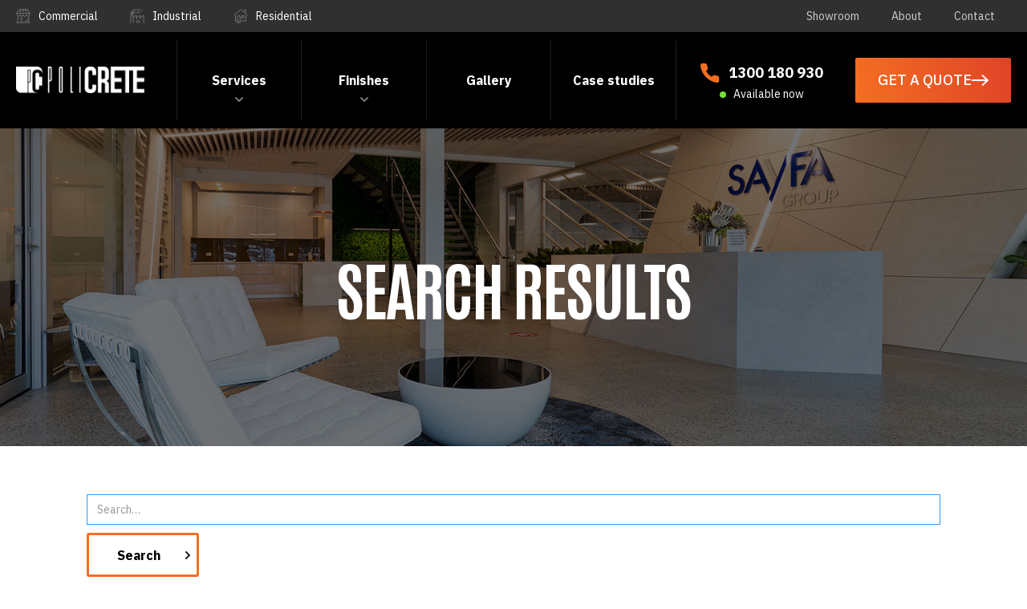

--- FILE ---
content_type: text/html; charset=utf-8
request_url: https://www.policrete.com.au/search
body_size: 13920
content:
<!DOCTYPE html><!-- This site was created in Webflow. https://webflow.com --><!-- Last Published: Wed Nov 12 2025 22:57:47 GMT+0000 (Coordinated Universal Time) --><html data-wf-domain="www.policrete.com.au" data-wf-page="603c57385c55577269d32811" data-wf-site="603c57385c5557679ad327fe" lang="en"><head><meta charset="utf-8"/><title>Search Results</title><meta content="Search Results" property="og:title"/><meta content="Search Results" property="twitter:title"/><meta content="width=device-width, initial-scale=1" name="viewport"/><meta content="Webflow" name="generator"/><meta content="noindex" name="robots"/><link href="https://cdn.prod.website-files.com/603c57385c5557679ad327fe/css/policrete.webflow.shared.d97290f95.min.css" rel="stylesheet" type="text/css"/><link href="https://fonts.googleapis.com" rel="preconnect"/><link href="https://fonts.gstatic.com" rel="preconnect" crossorigin="anonymous"/><script src="https://ajax.googleapis.com/ajax/libs/webfont/1.6.26/webfont.js" type="text/javascript"></script><script type="text/javascript">WebFont.load({  google: {    families: ["Inconsolata:400,700","Roboto:regular,700","Antonio:regular,500,600,700","IBM Plex Sans:300,regular,500,600,700,300italic,italic,500italic,600italic,700italic"]  }});</script><script type="text/javascript">!function(o,c){var n=c.documentElement,t=" w-mod-";n.className+=t+"js",("ontouchstart"in o||o.DocumentTouch&&c instanceof DocumentTouch)&&(n.className+=t+"touch")}(window,document);</script><link href="https://cdn.prod.website-files.com/603c57385c5557679ad327fe/609ca10f184c231708e5ed9d_policrete-favicon.png" rel="shortcut icon" type="image/x-icon"/><link href="https://cdn.prod.website-files.com/603c57385c5557679ad327fe/609ca178507d2cc5281fb77f_policrete-webclip.jpg" rel="apple-touch-icon"/><link href="https://www.policrete.com.au/search" rel="canonical"/><!-- Google Tag Manager -->
<script>(function(w,d,s,l,i){w[l]=w[l]||[];w[l].push({'gtm.start':
                                                      new Date().getTime(),event:'gtm.js'});var f=d.getElementsByTagName(s)[0],
      j=d.createElement(s),dl=l!='dataLayer'?'&l='+l:'';j.async=true;j.src=
        'https://www.googletagmanager.com/gtm.js?id='+i+dl;f.parentNode.insertBefore(j,f);
                            })(window,document,'script','dataLayer','GTM-M8QF9N9');</script>
<!-- End Google Tag Manager -->
<link rel="stylesheet" type="text/css" href="https://s3-ap-southeast-2.amazonaws.com/d360-component-library/owlCarousel.min.css">
<meta name="viewport" content="width=device-width, initial-scale=1, maximum-scale=1">
<style>
  body {
    -webkit-font-smoothing: antialiased;
    -moz-osx-font-smoothing: grayscale;
  }
</style>
<script>
  // Add in your Google Maps API key here to enable the custom map components
  var googleMapsApiKey = 'AIzaSyCRcYTNIthGBlrRKkwaH4KIxCh3q2QPKL0';

  var googleMapsScriptTag;

  // When called, initialises Google Maps API if it hasn't already been requested
  function initGoogleMapsAPI() {

    if (typeof googleMapsScriptTag === 'undefined' && document.querySelector('.w-widget-map') == null){
      googleMapsScriptTag = document.createElement('script');
      googleMapsScriptTag.src = "https://maps.googleapis.com/maps/api/js?key=" + googleMapsApiKey;
      var firstScriptTag = document.getElementsByTagName('script')[0];
      firstScriptTag.parentNode.insertBefore(googleMapsScriptTag, firstScriptTag);
    }

  }

  // For Google Reviews. Get the company's place id here: https://developers.google.com/places/place-id
  var googlePlaceId = 'ChIJtxHbMyho1moRVYklYS7n5cA';
</script>

<!-- [Attributes by Finsweet] CMS Tabs -->
<script async src="https://cdn.jsdelivr.net/npm/@finsweet/attributes-cmstabs@1/cmstabs.js"></script>

<!-- Prev/next canonicals -->
<script>
  document.addEventListener('DOMContentLoaded', function() {
    const navContainer = document.querySelector('.w-pagination-wrapper');

    if (navContainer) {
      const prevLink = navContainer.querySelector('.w-pagination-previous');
      const nextLink = navContainer.querySelector('.w-pagination-next');

      const createLinkTagIfNeeded = (rel, href) => {
        if (!document.head.querySelector(`link[rel="${rel}"]`)) {
          const link = document.createElement('link');
          link.rel = rel;
          link.href = href;
          document.head.appendChild(link);
        }
      };

      if (prevLink && prevLink.href) {
        createLinkTagIfNeeded('prev', prevLink.href);
      }

      if (nextLink && nextLink.href) {
        createLinkTagIfNeeded('next', nextLink.href);
      }
    }
  });
</script>

<!-- Remove from DOM all elements with conditional visibility -->
<script>
  document.addEventListener('DOMContentLoaded', () => {
    document.querySelectorAll('.w-condition-invisible').forEach(el => el.remove());
    console.log('DOM is ready. Elements with .w-condition-invisible have been removed.');
  });
</script>

<script>
  document.addEventListener('DOMContentLoaded', function () {
    // Don't implement breadcrumbs on homepage
    const currentPath = window.location.pathname;
    const isHomepage = currentPath === '/' || currentPath === '' || currentPath === '/index.html';

    if (isHomepage) {
      return;
    }

    // Get site URL dynamically
    const siteURL = window.location.origin + '/';
    const homeName = 'Home';

    // Get parent page info from URL path
    const pathSegments = window.location.pathname.split('/').filter(Boolean);
    const parentPageRaw = pathSegments.length > 1 ? pathSegments[pathSegments.length - 2] : null;
    const parentPage = parentPageRaw ? parentPageRaw.split('-').map(word => word.charAt(0).toUpperCase() + word.slice(1)).join(' ') : null;
    const parentURL = pathSegments.length > 1 ? siteURL + pathSegments.slice(0, -1).join('/') : null;

    // Get current page H1 from DOM
    const h1Element = document.querySelector('h1');
    const currentPageH1 = h1Element ? h1Element.textContent.trim() : null;

    // Get canonical URL from meta tag or use current URL
    const canonicalMeta = document.querySelector('link[rel="canonical"]');
    const canonicalURL = canonicalMeta ? canonicalMeta.href : window.location.href;

    // Build the breadcrumb list dynamically
    const itemList = [{
      "@type": "ListItem",
      "position": 1,
      "name": homeName,
      "item": siteURL
    }];

    // Add parent page if it exists
    if (parentPage && parentURL) {
      itemList.push({
        "@type": "ListItem",
        "position": 2,
        "name": parentPage,
        "item": parentURL
      });
    }

    // Add current page
    if (currentPageH1) {
      itemList.push({
        "@type": "ListItem",
        "position": itemList.length + 1,
        "name": currentPageH1,
        "item": canonicalURL
      });
    }

    // Only create schema if we have more than just the home page
    if (itemList.length > 1) {
      const schema = {
        "@context": "https://schema.org",
        "@type": "BreadcrumbList",
        "url": canonicalURL,
        "@id": `${canonicalURL}#BreadcrumbList`,
        "itemListElement": itemList
      };

      const script = document.createElement('script');
      script.type = 'application/ld+json';
      script.textContent = JSON.stringify(schema, null, 2);
      document.head.appendChild(script);
    }
  });
</script>

<script>
  document.addEventListener("DOMContentLoaded", function() {
    function generateFAQSchema() {
      // Look for FAQ section first
      const faqSection = document.querySelector('.faqs-section');
      if (!faqSection) {
        console.error('FAQ section not found');
        return;
      }

      // Find all FAQ items within the dynamic list
      const faqItems = faqSection.querySelectorAll('.w-dyn-item');
      const faqMap = new Map();

      // console.info(`Found ${faqItems.length} FAQ items`);

      faqItems.forEach((item, index) => {
        // Look for question and answer elements more broadly
        const questionEl = item.querySelector('[class*="question"]');
        const answerEl = item.querySelector('[class*="answer"]');

        // console.info(`Item ${index + 1}: question=${!!questionEl}, answer=${!!answerEl}`);

        if (questionEl && answerEl) {
          // Get all classes and find the ones with question/answer
          const questionClasses = Array.from(questionEl.classList);
          const answerClasses = Array.from(answerEl.classList);

          const questionClass = questionClasses.find(cls => cls.includes('question'));
          const answerClass = answerClasses.find(cls => cls.includes('answer'));

          // console.info(`Question class: ${questionClass}, Answer class: ${answerClass}`);

          if (questionClass && answerClass) {
            // Extract FAQ number from class names
            const questionMatch = questionClass.match(/faq?(\d+)_question/);
            const answerMatch = answerClass.match(/faq?(\d+)_answer/);

            if (questionMatch && answerMatch) {
              const questionNum = questionMatch[1];
              const answerNum = answerMatch[1];

              // Use index as the key since all FAQs have the same number (faq4)
              // This ensures each FAQ gets a unique key
              const key = index.toString();

              faqMap.set(key, {
                question: questionEl,
                answer: answerEl
              });

              // console.info(`Mapped FAQ ${key} (class: faq${questionNum}): ${questionEl.textContent.trim().substring(0, 50)}...`);
            }
          }
        }
      });

      const faqSchema = {
        "@context": "https://schema.org",
        "@type": "FAQPage",
        "@id": window.location.href.split("#")[0] + "#FAQPage",
        "mainEntity": []
      };

      // Build the FAQ entries from matched question/answer pairs
      faqMap.forEach(({ question, answer }) => {
        if (question && answer) {
          const questionText = question.textContent.trim();
          const answerText = answer.innerText.trim();

          faqSchema.mainEntity.push({
            "@type": "Question",
            "name": questionText,
            "acceptedAnswer": {
              "@type": "Answer",
              "text": answerText
            }
          });
        }
      });

      if (faqSchema.mainEntity.length > 0) {
        // Remove existing FAQ schema if present
        let existingScript = document.querySelector('script[type="application/ld+json"]#faq-schema');
        if (existingScript) existingScript.remove();

        const script = document.createElement("script");
        script.type = "application/ld+json";
        script.id = "faq-schema";
        script.textContent = JSON.stringify(faqSchema, null, 2);
        document.head.appendChild(script);

        // console.info(`Generated FAQ schema with ${faqSchema.mainEntity.length} questions`);
      } else {
        console.info('No FAQ questions found');
      }
    }

    // Wait 1 second to ensure DOM is fully rendered
    setTimeout(generateFAQSchema, 1000);
  });
</script>

<style>
  #usps-slider .owl-stage-outer {
    width: 100%;
  }

  #usps-slider .owl-dot.active span {
    background-color: white;
  }

  #usps-slider .owl-dot span {
    background-color: rgba(255, 255, 255, 0.5);
  }

  #gallery-carousel .owl-stage-outer {
    overflow: unset !important;
  }

  #gallery-carousel .owl-nav {
    z-index: 10;
    top: 45%;
    display: block;
  }


  @media only screen and (max-width: 767px) {
    #gallery-carousel .owl-nav {
      display: none !important;
    }

    #gallery-carousel .owl-dots span {
      width: 6px;
      height: 6px;
      margin: 4px;
    }
  }

  #gallery-carousel .owl-dots {
    display: block !important;
  }


  #gallery-carousel .owl-prev, #gallery-carousel .owl-next {
    background-color: white;
    width: 48px;
    height: 48px;
    border-radius: 50%;
    display: flex;
    justify-content: center;
    align-items: center;
    opacity: 1;
  }

  #blog-carousel .owl-stage-outer {
    overflow: unset !important;
  }

  #blog-carousel .owl-stage {
    display: flex !important;
  }

  #blog-carousel {
    padding: 0 !important;
  }

  .rich-text-2-col h2, .rich-text-2-col p {
    flex-basis: 50%;
  }

  .rich-text-2-col h2 {
    margin-right: 3rem;
  }

  @media only screen and (max-width: 991) {
    .rich-text-2-col h2 {
      margin-right: 0 !important;
      margin-bottom: 1rem !important;
    }
  }

  .text-rich-text ol li {
    background-image: none;
    padding-left: 0;
  }
</style></head><body><div data-component-id="head3" class="c-header"><div class="code-embed-2 w-embed w-script"><style>
* {
	-webkit-font-smoothing: antialiased;
	-moz-osx-font-smoothing: grayscale;
}
.c-header__dropdown-toggle-link,
.c-header__dropdown-toggle {
	color: inherit;
}

.c-header__row.main-nav {
	transition: all 0.3s ease;
}

.c-header__row.main-nav.shrink {
	transition: all 0.3s ease;
	padding: 10px 20px !important;
}

.c-header__row.main-nav.shrink .c-header__nav-link {
	padding: 0 20px !important;
}

.c-header__row.main-nav.shrink .c-header-3-flex-a__logo-image {
	margin: 0 0 !important;
  width: 120px !important;
}

.c-header__row.main-nav.shrink .c-mega-menu-wrapper.w--open {
	top: 80px !important;
}

</style>

<script>
  document.addEventListener('DOMContentLoaded', function () {
    const header = document.querySelector('.c-header__row.main-nav');
    
    if (!header) return;

    window.addEventListener('scroll', function () {
      if (window.scrollY > 0) {
        header.classList.add('shrink');
      } else {
        header.classList.remove('shrink');
      }
    });
  });
</script></div><div class="c-header__row bg-dark-grey"><div class="c-container is--second-menu"><div class="c-header-3-flex-b is--left-menu"><a href="/commercial-flooring" class="sub-menu-item w-inline-block"><img src="https://cdn.prod.website-files.com/603c57385c5557679ad327fe/604eaec959681e48c23ac56d_icon%20-%20commercial.svg" loading="lazy" alt="" class="icon-sub-menu"/><div class="c-header__nav-text">Commercial</div></a><a href="/industrial-flooring" class="sub-menu-item w-inline-block"><img src="https://cdn.prod.website-files.com/603c57385c5557679ad327fe/604eaecae9f5d38eb16ce0b5_icon%20-%20indsutrial.svg" loading="lazy" alt="" class="icon-sub-menu"/><div class="c-header__nav-text">Industrial</div></a><a href="/residential-flooring" class="sub-menu-item w-inline-block"><img src="https://cdn.prod.website-files.com/603c57385c5557679ad327fe/604eaeca2ab61f387f55137b_icon%20-%20residential.svg" loading="lazy" alt="" class="icon-sub-menu"/><div class="c-header__nav-text">Residential</div></a></div><div class="c-header-3-flex-b is--right-menu"><a href="/our-showroom" class="c-header__nav-link is--secondary">Showroom</a><a href="/about" class="c-header__nav-link is--secondary">About</a><a href="#" class="c-header__nav-link is--secondary d-none">Brochures</a><a href="/contact-us" class="c-header__nav-link is--secondary">Contact</a></div></div></div><div class="c-header__row bg-black rel main-nav"><div data-collapse="medium" data-animation="default" data-duration="250" data-easing="ease-out" data-easing2="ease-in" data-doc-height="1" role="banner" class="c-header__navbar w-nav"><div class="c-container"><div class="c-header-3-flex-a"><nav role="navigation" class="c-header-3__mobile-nav w-nav-menu"><a href="/" class="c-header__mobile-nav-link w-nav-link">Home</a><div data-hover="false" data-delay="0" class="c-header__mobile-nav-link w-dropdown"><div class="mobile-dropdown-toggle w-dropdown-toggle"><a href="/flooring-services" class="mobile-dropdown-link">Services</a></div><nav class="mobile-dropdown-list-wrapper w-dropdown-list"><div class="w-dyn-list"><div role="list" class="w-dyn-items"><div role="listitem" class="w-dyn-item"><a href="/flooring-services/concrete-polishing" class="c-header__mobile-nav-link-copy w-nav-link">Concrete polishing</a></div><div role="listitem" class="w-dyn-item"><a href="/flooring-services/concrete-grind-and-seal" class="c-header__mobile-nav-link-copy w-nav-link">Concrete grind and seal</a></div><div role="listitem" class="w-dyn-item"><a href="/flooring-services/epoxy-flooring" class="c-header__mobile-nav-link-copy w-nav-link">Epoxy flooring</a></div><div role="listitem" class="w-dyn-item"><a href="/flooring-services/concrete-grinding" class="c-header__mobile-nav-link-copy w-nav-link">Concrete grinding</a></div><div role="listitem" class="w-dyn-item"><a href="/flooring-services/hydronic-heating-slabs" class="c-header__mobile-nav-link-copy w-nav-link">Hydronic heating slabs</a></div><div role="listitem" class="w-dyn-item"><a href="/flooring-services/concrete-screeding" class="c-header__mobile-nav-link-copy w-nav-link">Concrete screeding</a></div><div role="listitem" class="w-dyn-item"><a href="/flooring-services/structural-slabs" class="c-header__mobile-nav-link-copy w-nav-link">Structural slabs</a></div><div role="listitem" class="w-dyn-item"><a href="/flooring-services/off-formed-concrete" class="c-header__mobile-nav-link-copy w-nav-link">Off-formed concrete</a></div><div role="listitem" class="w-dyn-item"><a href="/flooring-services/concrete-overlay-systems" class="c-header__mobile-nav-link-copy w-nav-link">Concrete overlay systems</a></div><div role="listitem" class="w-dyn-item"><a href="/flooring-services/concrete-veneer" class="c-header__mobile-nav-link-copy w-nav-link">Concrete veneer</a></div><div role="listitem" class="w-dyn-item"><a href="/flooring-services/terrazzo-flooring" class="c-header__mobile-nav-link-copy w-nav-link">Terrazzo flooring</a></div><div role="listitem" class="w-dyn-item"><a href="/flooring-services/concrete-staircases-steps" class="c-header__mobile-nav-link-copy w-nav-link">Concrete staircases and steps</a></div><div role="listitem" class="w-dyn-item"><a href="/flooring-services/concrete-benchtops-and-furniture" class="c-header__mobile-nav-link-copy w-nav-link">Concrete benchtops and furniture</a></div><div role="listitem" class="w-dyn-item"><a href="/flooring-services/floor-restoration" class="c-header__mobile-nav-link-copy w-nav-link">Floor restoration</a></div><div role="listitem" class="w-dyn-item"><a href="/flooring-services/floor-levelling" class="c-header__mobile-nav-link-copy w-nav-link">Floor levelling</a></div><div role="listitem" class="w-dyn-item"><a href="/flooring-services/carpet-tile-and-vinyl-removal" class="c-header__mobile-nav-link-copy w-nav-link">Carpet, tile, and vinyl removal</a></div><div role="listitem" class="w-dyn-item"><a href="/flooring-services/covet-overlay" class="c-header__mobile-nav-link-copy w-nav-link">Covet overlay</a></div><div role="listitem" class="w-dyn-item"><a href="/flooring-services/concrete-floor-preparation" class="c-header__mobile-nav-link-copy w-nav-link">Concrete floor preparation</a></div></div></div></nav></div><div data-hover="false" data-delay="0" class="c-header__mobile-nav-link w-dropdown"><div class="mobile-dropdown-toggle w-dropdown-toggle"><a href="/flooring-finishes" class="mobile-dropdown-link">Finishes</a></div><nav class="mobile-dropdown-list-wrapper w-dropdown-list"><div class="w-dyn-list"><div role="list" class="w-dyn-items"><div role="listitem" class="w-dyn-item"><a href="/flooring-finishes/matte" class="c-header__mobile-nav-link-copy w-nav-link">Matte</a></div><div role="listitem" class="w-dyn-item"><a href="/flooring-finishes/polished-concrete" class="c-header__mobile-nav-link-copy w-nav-link">Polished Concrete</a></div><div role="listitem" class="w-dyn-item"><a href="/flooring-finishes/semi-gloss" class="c-header__mobile-nav-link-copy w-nav-link">Semi gloss</a></div><div role="listitem" class="w-dyn-item"><a href="/flooring-finishes/high-gloss" class="c-header__mobile-nav-link-copy w-nav-link">High gloss</a></div><div role="listitem" class="w-dyn-item"><a href="/flooring-finishes/burnished" class="c-header__mobile-nav-link-copy w-nav-link">Burnished</a></div><div role="listitem" class="w-dyn-item"><a href="/flooring-finishes/exposed-concrete" class="c-header__mobile-nav-link-copy w-nav-link">Exposed concrete</a></div><div role="listitem" class="w-dyn-item"><a href="/flooring-finishes/coloured-and-decorative" class="c-header__mobile-nav-link-copy w-nav-link">Coloured and decorative</a></div><div role="listitem" class="w-dyn-item"><a href="/flooring-finishes/honed" class="c-header__mobile-nav-link-copy w-nav-link">Honed</a></div><div role="listitem" class="w-dyn-item"><a href="/flooring-finishes/pavillion" class="c-header__mobile-nav-link-copy w-nav-link">Pavillion</a></div><div role="listitem" class="w-dyn-item"><a href="/flooring-finishes/anti-slip" class="c-header__mobile-nav-link-copy w-nav-link">Anti slip</a></div><div role="listitem" class="w-dyn-item"><a href="/flooring-finishes/acid-etched" class="c-header__mobile-nav-link-copy w-nav-link">Acid etched</a></div><div role="listitem" class="w-dyn-item"><a href="/flooring-finishes/flaked" class="c-header__mobile-nav-link-copy w-nav-link">Flaked</a></div><div role="listitem" class="w-dyn-item"><a href="/flooring-finishes/floor-coatings" class="c-header__mobile-nav-link-copy w-nav-link">Floor coatings</a></div><div role="listitem" class="w-dyn-item"><a href="/flooring-finishes/white-concrete" class="c-header__mobile-nav-link-copy w-nav-link">White Concrete</a></div></div></div></nav></div><a href="/project-gallery" class="c-header__mobile-nav-link w-nav-link">Gallery</a><a href="/case-studies" class="c-header__mobile-nav-link w-nav-link">Case studies</a><a href="/our-showroom" class="c-header__mobile-nav-link w-nav-link">Showroom</a><a href="/about" class="c-header__mobile-nav-link w-nav-link">About</a><a href="/contact-us" class="c-header__mobile-nav-link w-nav-link">Contact</a></nav><div class="c-header-3-flex-a__logo-col is--logo"><a href="/" class="c-header-3-flex-a__logo-link w-inline-block"><img src="https://cdn.prod.website-files.com/603c57385c5557679ad327fe/604eaa9f5156d57771555c41_Logo%20-%20policrete-logo%201.svg" alt="" loading="lazy" class="c-header-3-flex-a__logo-image"/></a></div><div class="c-header-3-flex-a__logo-col"><div class="c-header-3-flex-c"><div class="c-line-grey-vertical"></div><div data-hover="true" data-delay="0" class="c-header__mega-menu-dropdown w-dropdown"><div class="c-header__dropdown-toggle w-dropdown-toggle"><a href="/flooring-services" class="c-header__dropdown-toggle-link">Services</a></div><nav class="c-mega-menu-wrapper w-dropdown-list"><div class="mega-menu-inner-wrapper bg-dark-grey"><div class="c-container"><div class="heading-5 t-white mt0">Popular services</div><div class="is--line-sep"></div><div class="c-container"><div class="w-dyn-list"><div role="list" class="c-grid-menu w-dyn-items"><div role="listitem" class="w-dyn-item"><a href="/flooring-services/concrete-polishing" class="service-grid-link w-inline-block"><div class="c-service-grid _3-col"><img src="https://cdn.prod.website-files.com/603c57385c55575cd3d32800/615158ea934a947193503bde_concrete-polishing.webp" loading="lazy" alt="Concrete polishing" class="image"/><div class="c-filter-black-grad is--darker"></div><div class="c-filter-black-grad"></div><div class="c-text-service-thumnlai"><div class="t-bold-white">Concrete polishing</div><img src="https://cdn.prod.website-files.com/603c57385c5557679ad327fe/604ea45a200f89c45590d29b_icon%20-%20white%20-%20arrow.svg" loading="lazy" alt="" class="img-icon-chrevron-white"/></div></div></a></div><div role="listitem" class="w-dyn-item"><a href="/flooring-services/concrete-grind-and-seal" class="service-grid-link w-inline-block"><div class="c-service-grid _3-col"><img src="https://cdn.prod.website-files.com/603c57385c55575cd3d32800/61515a9b1e11a6a3ebe6d3aa_concrete-grind-seal.webp" loading="lazy" alt="Concrete grind and seal" class="image"/><div class="c-filter-black-grad is--darker"></div><div class="c-filter-black-grad"></div><div class="c-text-service-thumnlai"><div class="t-bold-white">Concrete grind and seal</div><img src="https://cdn.prod.website-files.com/603c57385c5557679ad327fe/604ea45a200f89c45590d29b_icon%20-%20white%20-%20arrow.svg" loading="lazy" alt="" class="img-icon-chrevron-white"/></div></div></a></div><div role="listitem" class="w-dyn-item"><a href="/flooring-services/epoxy-flooring" class="service-grid-link w-inline-block"><div class="c-service-grid _3-col"><img src="https://cdn.prod.website-files.com/603c57385c55575cd3d32800/61515a90b09d84721b7e94a5_epoxy-flooring.webp" loading="lazy" alt="Epoxy flooring" class="image"/><div class="c-filter-black-grad is--darker"></div><div class="c-filter-black-grad"></div><div class="c-text-service-thumnlai"><div class="t-bold-white">Epoxy flooring</div><img src="https://cdn.prod.website-files.com/603c57385c5557679ad327fe/604ea45a200f89c45590d29b_icon%20-%20white%20-%20arrow.svg" loading="lazy" alt="" class="img-icon-chrevron-white"/></div></div></a></div><div role="listitem" class="w-dyn-item"><a href="/flooring-services/concrete-grinding" class="service-grid-link w-inline-block"><div class="c-service-grid _3-col"><img src="https://cdn.prod.website-files.com/603c57385c55575cd3d32800/619ac3be7236186a6c8d8b69_concrete-grinding-thumbnail.webp" loading="lazy" alt="Concrete grinding" class="image"/><div class="c-filter-black-grad is--darker"></div><div class="c-filter-black-grad"></div><div class="c-text-service-thumnlai"><div class="t-bold-white">Concrete grinding</div><img src="https://cdn.prod.website-files.com/603c57385c5557679ad327fe/604ea45a200f89c45590d29b_icon%20-%20white%20-%20arrow.svg" loading="lazy" alt="" class="img-icon-chrevron-white"/></div></div></a></div></div></div></div><div class="heading-5 t-white">All services</div><div class="is--line-sep"></div><div class="c-container"><div class="w-dyn-list"><div role="list" class="grid-menu-links w-dyn-items"><div role="listitem" class="w-dyn-item"><a href="/flooring-services/concrete-polishing" class="link-block w-inline-block"><div class="c-text-service-links-menu"><div class="t-bold-white">Concrete polishing</div></div></a></div><div role="listitem" class="w-dyn-item"><a href="/flooring-services/concrete-grind-and-seal" class="link-block w-inline-block"><div class="c-text-service-links-menu"><div class="t-bold-white">Concrete grind and seal</div></div></a></div><div role="listitem" class="w-dyn-item"><a href="/flooring-services/epoxy-flooring" class="link-block w-inline-block"><div class="c-text-service-links-menu"><div class="t-bold-white">Epoxy flooring</div></div></a></div><div role="listitem" class="w-dyn-item"><a href="/flooring-services/concrete-grinding" class="link-block w-inline-block"><div class="c-text-service-links-menu"><div class="t-bold-white">Concrete grinding</div></div></a></div><div role="listitem" class="w-dyn-item"><a href="/flooring-services/hydronic-heating-slabs" class="link-block w-inline-block"><div class="c-text-service-links-menu"><div class="t-bold-white">Hydronic heating slabs</div></div></a></div><div role="listitem" class="w-dyn-item"><a href="/flooring-services/concrete-screeding" class="link-block w-inline-block"><div class="c-text-service-links-menu"><div class="t-bold-white">Concrete screeding</div></div></a></div><div role="listitem" class="w-dyn-item"><a href="/flooring-services/structural-slabs" class="link-block w-inline-block"><div class="c-text-service-links-menu"><div class="t-bold-white">Structural slabs</div></div></a></div><div role="listitem" class="w-dyn-item"><a href="/flooring-services/off-formed-concrete" class="link-block w-inline-block"><div class="c-text-service-links-menu"><div class="t-bold-white">Off-formed concrete</div></div></a></div><div role="listitem" class="w-dyn-item"><a href="/flooring-services/concrete-overlay-systems" class="link-block w-inline-block"><div class="c-text-service-links-menu"><div class="t-bold-white">Concrete overlay systems</div></div></a></div><div role="listitem" class="w-dyn-item"><a href="/flooring-services/concrete-veneer" class="link-block w-inline-block"><div class="c-text-service-links-menu"><div class="t-bold-white">Concrete veneer</div></div></a></div><div role="listitem" class="w-dyn-item"><a href="/flooring-services/terrazzo-flooring" class="link-block w-inline-block"><div class="c-text-service-links-menu"><div class="t-bold-white">Terrazzo flooring</div></div></a></div><div role="listitem" class="w-dyn-item"><a href="/flooring-services/concrete-staircases-steps" class="link-block w-inline-block"><div class="c-text-service-links-menu"><div class="t-bold-white">Concrete staircases and steps</div></div></a></div><div role="listitem" class="w-dyn-item"><a href="/flooring-services/concrete-benchtops-and-furniture" class="link-block w-inline-block"><div class="c-text-service-links-menu"><div class="t-bold-white">Concrete benchtops and furniture</div></div></a></div><div role="listitem" class="w-dyn-item"><a href="/flooring-services/floor-restoration" class="link-block w-inline-block"><div class="c-text-service-links-menu"><div class="t-bold-white">Floor restoration</div></div></a></div><div role="listitem" class="w-dyn-item"><a href="/flooring-services/floor-levelling" class="link-block w-inline-block"><div class="c-text-service-links-menu"><div class="t-bold-white">Floor levelling</div></div></a></div><div role="listitem" class="w-dyn-item"><a href="/flooring-services/carpet-tile-and-vinyl-removal" class="link-block w-inline-block"><div class="c-text-service-links-menu"><div class="t-bold-white">Carpet, tile, and vinyl removal</div></div></a></div><div role="listitem" class="w-dyn-item"><a href="/flooring-services/covet-overlay" class="link-block w-inline-block"><div class="c-text-service-links-menu"><div class="t-bold-white">Covet overlay</div></div></a></div><div role="listitem" class="w-dyn-item"><a href="/flooring-services/concrete-floor-preparation" class="link-block w-inline-block"><div class="c-text-service-links-menu"><div class="t-bold-white">Concrete floor preparation</div></div></a></div></div></div></div></div></div></nav></div><div class="c-line-grey-vertical"></div><div data-hover="true" data-delay="0" class="c-header__mega-menu-dropdown w-dropdown"><div class="c-header__dropdown-toggle w-dropdown-toggle"><a href="/flooring-finishes" class="c-header__dropdown-toggle-link">Finishes</a></div><nav class="c-mega-menu-wrapper w-dropdown-list"><div class="mega-menu-inner-wrapper bg-dark-grey"><div class="c-container"><div class="heading-5 t-white mt0">Popular finishes</div><div class="is--line-sep"></div><div class="c-container"><div class="w-dyn-list"><div role="list" class="c-grid-menu w-dyn-items"><div role="listitem" class="w-dyn-item"><a href="/flooring-finishes/matte" class="service-grid-link w-inline-block"><div class="c-service-grid _3-col"><img src="https://cdn.prod.website-files.com/603c57385c55575cd3d32800/615163b22888c70e6a57debc_matte.webp" loading="lazy" alt="Matte" class="image"/><div class="c-filter-black-grad is--darker"></div><div class="c-filter-black-grad"></div><div class="c-text-service-thumnlai"><div class="t-bold-white">Matte</div><img src="https://cdn.prod.website-files.com/603c57385c5557679ad327fe/604ea45a200f89c45590d29b_icon%20-%20white%20-%20arrow.svg" loading="lazy" alt="" class="img-icon-chrevron-white"/></div></div></a></div><div role="listitem" class="w-dyn-item"><a href="/flooring-finishes/semi-gloss" class="service-grid-link w-inline-block"><div class="c-service-grid _3-col"><img src="https://cdn.prod.website-files.com/603c57385c55575cd3d32800/615163c01120d21dd586a5e4_semi-gloss.webp" loading="lazy" alt="Semi gloss" class="image"/><div class="c-filter-black-grad is--darker"></div><div class="c-filter-black-grad"></div><div class="c-text-service-thumnlai"><div class="t-bold-white">Semi gloss</div><img src="https://cdn.prod.website-files.com/603c57385c5557679ad327fe/604ea45a200f89c45590d29b_icon%20-%20white%20-%20arrow.svg" loading="lazy" alt="" class="img-icon-chrevron-white"/></div></div></a></div><div role="listitem" class="w-dyn-item"><a href="/flooring-finishes/high-gloss" class="service-grid-link w-inline-block"><div class="c-service-grid _3-col"><img src="https://cdn.prod.website-files.com/603c57385c55575cd3d32800/6199bf1fe2be7c47a43f78ea_high-gloss-thumbnail.webp" loading="lazy" alt="High gloss" class="image"/><div class="c-filter-black-grad is--darker"></div><div class="c-filter-black-grad"></div><div class="c-text-service-thumnlai"><div class="t-bold-white">High gloss</div><img src="https://cdn.prod.website-files.com/603c57385c5557679ad327fe/604ea45a200f89c45590d29b_icon%20-%20white%20-%20arrow.svg" loading="lazy" alt="" class="img-icon-chrevron-white"/></div></div></a></div><div role="listitem" class="w-dyn-item"><a href="/flooring-finishes/burnished" class="service-grid-link w-inline-block"><div class="c-service-grid _3-col"><img src="https://cdn.prod.website-files.com/603c57385c55575cd3d32800/6151634b7a9f1a81717cea85_burnished.webp" loading="lazy" alt="Burnished" class="image"/><div class="c-filter-black-grad is--darker"></div><div class="c-filter-black-grad"></div><div class="c-text-service-thumnlai"><div class="t-bold-white">Burnished</div><img src="https://cdn.prod.website-files.com/603c57385c5557679ad327fe/604ea45a200f89c45590d29b_icon%20-%20white%20-%20arrow.svg" loading="lazy" alt="" class="img-icon-chrevron-white"/></div></div></a></div></div></div></div><div class="heading-5 t-white">All finishes</div><div class="is--line-sep"></div><div class="c-container"><div class="w-dyn-list"><div role="list" class="grid-menu-links w-dyn-items"><div role="listitem" class="w-dyn-item"><a href="/flooring-finishes/matte" class="link-block w-inline-block"><div class="c-text-service-links-menu"><div class="t-bold-white">Matte</div></div></a></div><div role="listitem" class="w-dyn-item"><a href="/flooring-finishes/polished-concrete" class="link-block w-inline-block"><div class="c-text-service-links-menu"><div class="t-bold-white">Polished Concrete</div></div></a></div><div role="listitem" class="w-dyn-item"><a href="/flooring-finishes/semi-gloss" class="link-block w-inline-block"><div class="c-text-service-links-menu"><div class="t-bold-white">Semi gloss</div></div></a></div><div role="listitem" class="w-dyn-item"><a href="/flooring-finishes/high-gloss" class="link-block w-inline-block"><div class="c-text-service-links-menu"><div class="t-bold-white">High gloss</div></div></a></div><div role="listitem" class="w-dyn-item"><a href="/flooring-finishes/burnished" class="link-block w-inline-block"><div class="c-text-service-links-menu"><div class="t-bold-white">Burnished</div></div></a></div><div role="listitem" class="w-dyn-item"><a href="/flooring-finishes/exposed-concrete" class="link-block w-inline-block"><div class="c-text-service-links-menu"><div class="t-bold-white">Exposed concrete</div></div></a></div><div role="listitem" class="w-dyn-item"><a href="/flooring-finishes/coloured-and-decorative" class="link-block w-inline-block"><div class="c-text-service-links-menu"><div class="t-bold-white">Coloured and decorative</div></div></a></div><div role="listitem" class="w-dyn-item"><a href="/flooring-finishes/honed" class="link-block w-inline-block"><div class="c-text-service-links-menu"><div class="t-bold-white">Honed</div></div></a></div><div role="listitem" class="w-dyn-item"><a href="/flooring-finishes/pavillion" class="link-block w-inline-block"><div class="c-text-service-links-menu"><div class="t-bold-white">Pavillion</div></div></a></div><div role="listitem" class="w-dyn-item"><a href="/flooring-finishes/anti-slip" class="link-block w-inline-block"><div class="c-text-service-links-menu"><div class="t-bold-white">Anti slip</div></div></a></div><div role="listitem" class="w-dyn-item"><a href="/flooring-finishes/acid-etched" class="link-block w-inline-block"><div class="c-text-service-links-menu"><div class="t-bold-white">Acid etched</div></div></a></div><div role="listitem" class="w-dyn-item"><a href="/flooring-finishes/flaked" class="link-block w-inline-block"><div class="c-text-service-links-menu"><div class="t-bold-white">Flaked</div></div></a></div><div role="listitem" class="w-dyn-item"><a href="/flooring-finishes/floor-coatings" class="link-block w-inline-block"><div class="c-text-service-links-menu"><div class="t-bold-white">Floor coatings</div></div></a></div><div role="listitem" class="w-dyn-item"><a href="/flooring-finishes/white-concrete" class="link-block w-inline-block"><div class="c-text-service-links-menu"><div class="t-bold-white">White Concrete</div></div></a></div></div></div></div></div></div></nav></div><div class="c-line-grey-vertical"></div><a href="/project-gallery" class="c-header__nav-link">Gallery</a><div class="c-line-grey-vertical"></div><a href="/case-studies" class="c-header__nav-link">Case studies</a><div class="c-line-grey-vertical"></div></div></div><div class="c-header-3-flex-a__cta-col"><div class="header-phone-link-wrapper is--header"><a href="tel:1300905159" class="c-header-3-flex__phone">1300 905 159</a><div class="c-header-4-flex__availalbe-now-wrapper-2"><div class="c-available-now-2">Available now</div></div></div><a data-w-id="f3538f62-1db7-0d58-8ebe-8874593270bb" href="#" class="btn-primary is-icon w-inline-block"><div>get a quote</div><div class="btn-icon"><img loading="lazy" src="https://cdn.prod.website-files.com/603c57385c5557679ad327fe/6824ebcde4b92a50426af830_arrow-right-left.svg" alt=""/></div></a></div></div></div><div class="tablet-mobile-menu-wrapper"><a href="tel:1300905159" class="c-header-3-flex__phone is--mobile-icon w-inline-block"></a><div class="c-mobile-menu-button w-hidden-main w-nav-button"><div class="icon-2 w-icon-nav-menu"></div></div></div></div></div></div><div data-component-id="hero4" class="c-hero"><div class="bg-lazy bg-darkest"><img src="https://cdn.prod.website-files.com/603c57385c5557679ad327fe/616664897d34e27b0ce96b58_offices.jpg" loading="lazy" sizes="100vw" srcset="https://cdn.prod.website-files.com/603c57385c5557679ad327fe/616664897d34e27b0ce96b58_offices-p-500.jpeg 500w, https://cdn.prod.website-files.com/603c57385c5557679ad327fe/616664897d34e27b0ce96b58_offices-p-800.jpeg 800w, https://cdn.prod.website-files.com/603c57385c5557679ad327fe/616664897d34e27b0ce96b58_offices-p-1080.jpeg 1080w, https://cdn.prod.website-files.com/603c57385c5557679ad327fe/616664897d34e27b0ce96b58_offices.jpg 1600w" alt="" class="bg-lazy-image is--desktop"/><img src="https://cdn.prod.website-files.com/603c57385c5557679ad327fe/616664894536f31f86b1bda7_offices-mobile.jpg" loading="lazy" alt="" class="bg-lazy-image is--mobile"/></div><div class="c-section is--shorter"><div class="c-container is--6-col-wide"><div class="c-hero__text-wrapper t-centre"><h1 class="t-white">Search results</h1></div></div></div></div><div class="c-section"><div class="c-container is--10-col-wide"><div class="c-section__header"><form action="/search" class="c-search t-left w-form"><input class="c-search__input w-input" autofocus="true" maxlength="256" name="query" placeholder="Search…" type="search" id="search"/><input type="submit" class="button is--outline-dark w-button" value="Search"/></form></div></div><div class="c-container is--10-col-wide"><div class="c-search-result-wrapper"><div><div>No matching results.</div></div></div></div></div><div data-component-id="foot1"><div class="c-footer-adress"><div class="c-footer"><div class="c-footer-grid-adresses"><div id="w-node-e7ce68c6-da23-29b5-a7a4-339e149efcc8-0cf23387" class="c-footer-logo"><a href="/" class="w-inline-block"><img src="https://cdn.prod.website-files.com/603c57385c5557679ad327fe/604eaa9f5156d57771555c41_Logo%20-%20policrete-logo%201.svg" loading="lazy" alt=""/></a></div><div id="w-node-e9c31bfd-e2d0-8e02-a5db-0df36716b0d9-0cf23387" class="w-dyn-list"><div role="list" class="c-footer-grid-adresses-list w-dyn-items"><div id="w-node-e9c31bfd-e2d0-8e02-a5db-0df36716b0db-0cf23387" role="listitem" class="w-dyn-item"><a href="/contact-us/melbourne" class="w-inline-block"><div class="t-footer-city">Melbourne</div></a><div class="t-footer-adresses">11 Geelong Street, West Footscray, VIC 3012</div><a href="tel:1300905159" class="t-footer-phone">1300905159</a></div><div id="w-node-e9c31bfd-e2d0-8e02-a5db-0df36716b0db-0cf23387" role="listitem" class="w-dyn-item"><a href="/contact-us/geelong" class="w-inline-block"><div class="t-footer-city">Geelong</div></a><div class="t-footer-adresses">27-31 Myers Street, Geelong, VIC 3220</div><a href="tel:0422728428" class="t-footer-phone">0422728428</a></div><div id="w-node-e9c31bfd-e2d0-8e02-a5db-0df36716b0db-0cf23387" role="listitem" class="w-dyn-item"><a href="/contact-us/mornington-peninsula" class="w-inline-block"><div class="t-footer-city">Mornington Peninsula</div></a><div class="t-footer-adresses">435 Nepean Highway, Frankston, VIC 3199</div><a href="tel:0413222677" class="t-footer-phone">0413222677</a></div></div></div></div></div></div><div class="c-footer-sitemap bg-dark-grey"><div class="c-footer"><div class="c-footer-grid-sitemap"><div class="footer-link-col"><a href="/flooring-services" class="w-inline-block"><div class="heading-6 t-white is--footer-heading">Services</div></a><a href="https://www.policrete.com.au/flooring-services/concrete-polishing" class="w-inline-block"><div class="t-footer-links">Concrete polishing</div></a><a href="https://www.policrete.com.au/flooring-services/concrete-grind-and-seal" class="w-inline-block"><div class="t-footer-links">Concrete grind and seal</div></a><a href="https://www.policrete.com.au/flooring-services/epoxy-flooring" class="w-inline-block"><div class="t-footer-links">Epoxy flooring</div></a><a href="https://www.policrete.com.au/flooring-services/concrete-grinding" class="w-inline-block"><div class="t-footer-links">Concrete grinding</div></a><a href="https://www.policrete.com.au/flooring-services/hydronic-heating-slabs" class="w-inline-block"><div class="t-footer-links">Hydronic heating slabs</div></a><a href="https://www.policrete.com.au/flooring-services/concrete-screeding" class="w-inline-block"><div class="t-footer-links">Concrete screeding</div></a><a href="https://www.policrete.com.au/flooring-services/structural-slabs" class="w-inline-block"><div class="t-footer-links">Structural slabs</div></a><a href="https://www.policrete.com.au/flooring-services/off-formed-concrete" class="w-inline-block"><div class="t-footer-links">Off-formed concrete</div></a><a href="https://www.policrete.com.au/flooring-services/concrete-overlay-systems" class="w-inline-block"><div class="t-footer-links">Concrete overlay systems</div></a><a href="https://www.policrete.com.au/flooring-services/concrete-veneer" class="w-inline-block"><div class="t-footer-links">Concrete veneer</div></a><a href="https://www.policrete.com.au/flooring-services/terrazzo-flooring" class="w-inline-block"><div class="t-footer-links">Terrazzo flooring</div></a><a href="https://www.policrete.com.au/flooring-services/concrete-staircases-steps" class="w-inline-block"><div class="t-footer-links">Concrete staircases and steps</div></a><a href="/flooring-services" class="link-see-all-footer w-inline-block"><div class="cta-link">See all</div></a></div><div class="footer-link-col"><a href="/flooring-finishes" class="w-inline-block"><div class="heading-6 t-white is--footer-heading">Finishes</div></a><a href="https://www.policrete.com.au/flooring-finishes/matte" class="w-inline-block"><div class="t-footer-links">Matte</div></a><a href="https://www.policrete.com.au/flooring-finishes/semi-gloss" class="w-inline-block"><div class="t-footer-links">Semi gloss</div></a><a href="https://www.policrete.com.au/flooring-finishes/high-gloss" class="w-inline-block"><div class="t-footer-links">High gloss</div></a><a href="https://www.policrete.com.au/flooring-finishes/burnished" class="w-inline-block"><div class="t-footer-links">Burnished</div></a><a href="https://www.policrete.com.au/flooring-finishes/exposed-concrete" class="w-inline-block"><div class="t-footer-links">Exposed concrete</div></a><a href="https://www.policrete.com.au/flooring-finishes/coloured-and-decorative" class="w-inline-block"><div class="t-footer-links">Coloured and decorative</div></a><a href="https://www.policrete.com.au/flooring-finishes/honed" class="w-inline-block"><div class="t-footer-links">Honed</div></a><a href="https://www.policrete.com.au/flooring-finishes/pavillion" class="w-inline-block"><div class="t-footer-links">Pavillion</div></a><a href="https://www.policrete.com.au/flooring-finishes/anti-slip" class="w-inline-block"><div class="t-footer-links">Anti slip</div></a><a href="https://www.policrete.com.au/flooring-finishes/acid-etched" class="w-inline-block"><div class="t-footer-links">Acid etched</div></a><a href="https://www.policrete.com.au/flooring-finishes/flaked" class="w-inline-block"><div class="t-footer-links">Flaked</div></a><a href="https://www.policrete.com.au/flooring-finishes/floor-coatings" class="w-inline-block"><div class="t-footer-links">Floor coatings</div></a><a href="/flooring-finishes" class="link-see-all-footer w-inline-block"><div class="cta-link">See all</div></a></div><div class="footer-col-items"><a href="/commercial-flooring" class="w-inline-block"><div class="heading-6 t-white is--footer-heading">Commercial</div></a><a href="/commercial-flooring/supermarkets" class="w-inline-block"><div class="t-footer-links">Supermarkets</div></a><a href="/commercial-flooring/schools-and-university" class="w-inline-block"><div class="t-footer-links">Schools and university</div></a><a href="/commercial-flooring" class="link-see-all-footer w-inline-block"><div class="cta-link">See all</div></a><a href="/industrial-flooring" class="w-inline-block"><div class="heading-6 t-white is--footer-heading">Industrial</div></a><a href="/industrial-flooring/garages" class="w-inline-block"><div class="t-footer-links">Garages</div></a><a href="/industrial-flooring/storage-facilities" class="w-inline-block"><div class="t-footer-links">Storage facilities</div></a><a href="/industrial-flooring" class="link-see-all-footer w-inline-block"><div class="cta-link">See all</div></a><a href="/residential-flooring" class="w-inline-block"><div class="heading-6 t-white is--footer-heading">Residential</div></a><a href="/residential-flooring/pool-surrounds-wet-areas" class="w-inline-block"><div class="t-footer-links">Pool surrounds and wet areas</div></a><a href="/residential-flooring/garage-floors" class="w-inline-block"><div class="t-footer-links">Garage floors</div></a><a href="/residential-flooring" class="link-see-all-footer w-inline-block"><div class="cta-link">See all</div></a></div><div id="w-node-_3d3497c9-06a9-77cb-1508-0b1757d3a5db-0cf23387" class="c-footer-col"><a data-w-id="ba331ff2-869e-3473-fd84-7465796587ec" href="#" class="button w-button">Get a quote</a><a href="/project-gallery" class="is--link-first w-inline-block"><div class="heading-6 t-white is--footer-heading">Gallery</div></a><a href="/our-showroom" class="w-inline-block"><div class="heading-6 t-white is--footer-heading">Showroom</div></a><a href="/case-studies" class="w-inline-block"><div class="heading-6 t-white is--footer-heading">Case studies</div></a><a href="/about" class="w-inline-block"><div class="heading-6 t-white is--footer-heading">About</div></a><a href="/about/careers" class="w-inline-block"><div class="heading-6 t-white is--footer-heading">Careers</div></a><a href="/contact-us" class="w-inline-block"><div class="heading-6 t-white is--footer-heading">Contact us</div></a><div class="w-layout-grid grid-social"><a href="https://www.facebook.com/Policrete/" target="_blank" class="is--social-icon-footer w-inline-block"><img src="https://cdn.prod.website-files.com/603c57385c5557679ad327fe/608fa72e2f3aa2674d5a47f8_facebook.svg" loading="lazy" alt=""/></a><a href="https://www.instagram.com/policrete" target="_blank" class="is--social-icon-footer w-inline-block"><img src="https://cdn.prod.website-files.com/603c57385c5557679ad327fe/608fa730a4a5ebec579b5cec_instagram.svg" loading="lazy" alt=""/></a><a href="https://www.linkedin.com/company/policrete-concrete-grinding-and-polishing" target="_blank" class="is--social-icon-footer w-inline-block"><img src="https://cdn.prod.website-files.com/603c57385c5557679ad327fe/608fa73056974bc2bfd0e227_linkedin.svg" loading="lazy" alt=""/></a><a href="https://www.youtube.com/channel/UC_F5RioapkJnyzZQDcdYugQ" target="_blank" class="is--social-icon-footer w-inline-block"><img src="https://cdn.prod.website-files.com/603c57385c5557679ad327fe/608fa72ebde4c05030dcd8bf_youtube.svg" loading="lazy" alt=""/></a></div></div></div></div></div><div class="c-footer-secondary"><div class="c-footer"><div class="w-layout-grid grid-secondary-footer"><div id="w-node-ca7e1932-a857-b92f-1244-133a401b12a6-0cf23387" class="div-block-4"><a href="#" class="c-link-secondary d-none w-inline-block"><div class="t-footer-links is--grey">Brochures</div></a><a href="/faq" class="c-link-secondary w-inline-block"><div class="t-footer-links is--grey">FAQs</div></a><a href="/information-centre" class="c-link-secondary w-inline-block"><div class="t-footer-links is--grey">Information centre</div></a><a href="/terms-conditions" class="c-link-secondary w-inline-block"><div class="t-footer-links is--grey">Terms and conditions</div></a><a href="/privacy-policy" class="c-link-secondary w-inline-block"><div class="t-footer-links is--grey">Privacy policy</div></a></div><div class="c-seb-footer"><div class="t-footer-links is--grey no-hover">© Copyright Policrete 2025</div></div></div></div></div><div class="powered-by-engineroom"><div class="c-container"><div class="powered-by-engineroom-wrapper"><img src="https://cdn.prod.website-files.com/603c57385c5557679ad327fe/65caf56691fd0784da7575c9_er-icon.svg" loading="lazy" alt=""/><p class="powered-by-engineroom-text">Powered by <a href="https://www.engineroom.com.au/try-engineroom" target="_blank" class="er-link">EngineRoom</a></p></div></div></div><div data-w-id="611545e4-aa1b-f5f3-2725-8d24919e051f" class="c-modal is--quote"><div class="c-modal__flex"><div class="c-form-wrapper bg-lightest"><div class="c-container is--6-col-wide"><div class="c-section__header"><h3>Get in touch with the concrete experts</h3><p>Talk to our team for expert advice or to get a quote for your project.</p></div></div><div class="c-container is--8-col-wide"><div class="c-form w-form"><form id="wf-form-Quote-Modal-Form" name="wf-form-Quote-Modal-Form" data-name="Quote Modal Form" redirect="/enquiry-success-quote-request" data-redirect="/enquiry-success-quote-request" method="get" class="c-flex-wrapper" data-wf-page-id="603c57385c55577269d32811" data-wf-element-id="611545e4-aa1b-f5f3-2725-8d24919e052a" data-turnstile-sitekey="0x4AAAAAAAQTptj2So4dx43e"><div class="c-form__item _3-col"><input class="c-text-input w-input" maxlength="256" name="Name" data-name="Name" placeholder="Name" type="text" id="Name-3" required=""/></div><div class="c-form__item _3-col"><input class="c-text-input w-input" maxlength="256" name="Email" data-name="Email" placeholder="Email" type="email" id="Email-3" required=""/></div><div class="c-form__item _3-col"><input class="c-text-input w-input" maxlength="256" name="Phone" data-name="Phone" placeholder="Phone" type="tel" id="Phone-3" required=""/></div><div class="c-form__item _1-col"><input class="c-text-input w-input" maxlength="256" name="Company" data-name="Company" placeholder="Company" type="text" id="Company"/></div><div class="c-form__item _1-col"><div id="file-upload-1-wf-form-Quote-Modal-Form" class="c-upload-input is--general-enquiry-form w-file-upload"><div class="c-upload-input__default-state w-file-upload-default"><input class="w-file-upload-input" accept="" name="Upload-file-quote-modal" data-name="Upload-file-quote-modal" aria-hidden="true" type="file" id="Upload-file-quote-modal" tabindex="-1"/><label for="Upload-file-quote-modal" role="button" tabindex="0" class="c-upload-input__button w-file-upload-label"><div class="c-upload-input__button-icon w-icon-file-upload-icon"></div><div class="c-upload-input__button-text w-inline-block">Upload a file (optional)</div></label></div><div tabindex="-1" class="c-upload-input__uploading-state w-file-upload-uploading w-hidden"><div class="c-upload-input__button w-file-upload-uploading-btn"><svg class="c-upload-input__button-icon w-icon-file-upload-uploading" xmlns="http://www.w3.org/2000/svg" viewBox="0 0 30 30" aria-hidden="true"><path fill="currentColor" opacity=".2" d="M15 30a15 15 0 1 1 0-30 15 15 0 0 1 0 30zm0-3a12 12 0 1 0 0-24 12 12 0 0 0 0 24z"></path><path fill="currentColor" opacity=".75" d="M0 15A15 15 0 0 1 15 0v3A12 12 0 0 0 3 15H0z"><animateTransform attributeName="transform" attributeType="XML" dur="0.6s" from="0 15 15" repeatCount="indefinite" to="360 15 15" type="rotate"></animateTransform></path></svg><div class="c-upload-input__button-text w-inline-block">Uploading...</div></div></div><div tabindex="-1" class="c-upload-input__success-state w-file-upload-success w-hidden"><div class="c-upload-input__button w-file-upload-file"><div class="c-upload-input__button-text w-file-upload-file-name">fileuploaded.jpg</div><div aria-label="Remove file" role="button" tabindex="0" class="w-file-remove-link"><div class="c-upload-input__button-icon w-icon-file-upload-remove"></div></div></div></div><div tabindex="-1" class="c-upload-input__error-state w-file-upload-error w-hidden"><div class="c-upload-input__error-state-text w-file-upload-error-msg" data-w-size-error="Upload failed. Max size for files is 10 MB." data-w-type-error="Upload failed. Invalid file type." data-w-generic-error="Upload failed. Something went wrong. Please retry.">Upload failed. Max size for files is 10 MB.</div></div></div></div><div class="c-form__item _1-col"><textarea id="Message-3" name="Message" placeholder="Message" maxlength="5000" data-name="Message" required="" class="c-text-input is--textarea w-input"></textarea></div><div class="c-form__button-col _1-col"><input type="submit" data-wait="Please wait..." class="button w-button" value="Submit"/></div></form><div class="w-form-done"><div>Thank you! Your submission has been received!</div></div><div class="w-form-fail"><div>Oops! Something went wrong while submitting the form.</div></div></div></div><div class="close-icon"><img src="https://cdn.prod.website-files.com/603c57385c5557679ad327fe/605d1d6b6396b75ecd10a787_cross-grey.svg" loading="lazy" width="15" height="15" alt="" class="close-icon-x"/></div></div></div></div></div><script src="https://d3e54v103j8qbb.cloudfront.net/js/jquery-3.5.1.min.dc5e7f18c8.js?site=603c57385c5557679ad327fe" type="text/javascript" integrity="sha256-9/aliU8dGd2tb6OSsuzixeV4y/faTqgFtohetphbbj0=" crossorigin="anonymous"></script><script src="https://cdn.prod.website-files.com/603c57385c5557679ad327fe/js/webflow.schunk.57d5559d2f0cd9f8.js" type="text/javascript"></script><script src="https://cdn.prod.website-files.com/603c57385c5557679ad327fe/js/webflow.schunk.4a904dd6c0ef54de.js" type="text/javascript"></script><script src="https://cdn.prod.website-files.com/603c57385c5557679ad327fe/js/webflow.9d135a85.d78c7b9922220c9b.js" type="text/javascript"></script><!-- Google Tag Manager (noscript) -->
<noscript><iframe src="https://www.googletagmanager.com/ns.html?id=GTM-M8QF9N9"
height="0" width="0" style="display:none;visibility:hidden"></iframe></noscript>
<!-- End Google Tag Manager (noscript) -->
<script src="https://cdnjs.cloudflare.com/ajax/libs/OwlCarousel2/2.3.4/owl.carousel.min.js"></script>
<script src="//instant.page/3.0.0" type="module" defer integrity="sha384-OeDn4XE77tdHo8pGtE1apMPmAipjoxUQ++eeJa6EtJCfHlvijigWiJpD7VDPWXV1"></script>
<script>
  	/* Replace all instances of [phone] in text nodes with the company number */
    // Please enter the company's fallback number in this variable
    var phoneNumber = '1300 905 159';

    var replacementString = '<a href="tel: ' + phoneNumber + '">' + phoneNumber + '</a>';

    $('body :not(script):not(style):not(iframe):not(canvas)').contents().filter(function() {
      return this.nodeType === 3;
    }).replaceWith(function() {
        return this.nodeValue.replace(/\[+phone\]/ig, replacementString);
    });
</script>
<script>
  $('form').append('<input type="hidden" name="PageURL" id="PageURL" value="' + window.location.href + '">');
</script>
<script>
  if (typeof googlePlaceId !== 'undefined') {
    if (document.getElementsByClassName('c-g-reviews-box__rating').length > 0) {
      let d360RatingsScript = document.getElementById('d360-ratings-script')

      if (!d360RatingsScript) {
        d360RatingsScript = document.createElement('script')
        d360RatingsScript.id = 'd360-ratings-script'
        d360RatingsScript.src = 'https://s3-ap-southeast-2.amazonaws.com/d360-component-library/d360-ratings.min.js'
        d360RatingsScript.async = false

		document.body.appendChild(d360RatingsScript)

        d360RatingsScript.onload = function () {
          // GOOG2 - Change how many G reviews to show (max. 5, default 5)
          // d360Ratings.authorReviewLimit = 5
          
          // GOOG 2 - Change how many characters of a G review to show before review is truncated (default 300)
	      // d360Ratings.authorReviewCharLimit = 300
          
          d360Ratings.init(googlePlaceId)
        }
      } else {
        d360Ratings.init(googlePlaceId)
      }
    }
  }
</script>

<script>
  var openingHours = {
  // Sunday
  0: [
    [1, 0],
    [23, 59]
  ],
  // Monday
  1: [
    [1, 0],
    [23, 59]
  ],
  // Tuesday
  2: [
    [1, 0],
    [23, 59]
  ],
  // Wednesday
  3: [
    [1, 0],
    [23, 59]
  ],
  // Thursday
  4: [
    [1, 0],
    [23, 59]
  ],
  // Friday
  5: [
    [1, 0],
    [23, 59]
  ],
  // Saturday
  6: [
    [1, 0],
    [23, 59]
  ]
}

var timezone = "Australia/Melbourne";

function checkIfAvailableNow(){

    moment.tz.setDefault(timezone); 
  
    var now = moment();  
    var hour = now.hours();
    var day = now.day();
    var dateOfMonth = now.date();
    var month = now.month();
    var year = now.year(); 
  
    var todaysOpeningHours = openingHours[day];
    if(!Array.isArray(todaysOpeningHours)){
      return;
    }
    
    var openingAt = moment().hour(todaysOpeningHours[0][0]).minute(todaysOpeningHours[0][1]);
    var closingAt = moment().hour(todaysOpeningHours[1][0]).minute(todaysOpeningHours[1][1]);
 
    var isOpen = now.isBetween(openingAt, closingAt, null, '()');
  
    if (isOpen){
      var openNowElements = document.getElementsByClassName('c-available-now');

        // Set display: block; on the Available Now taglines
        for (var i = 0; i < openNowElements.length; i++) {
            openNowElements[i].style.display = 'inline-block';
        }

    }
}

checkIfAvailableNow();
</script>

<!-- USP, BLOG AND GALLERY OWL CAROUSEL -->

<script>
document.addEventListener("DOMContentLoaded", function(event) { 
  $('#usps-slider').owlCarousel({
    nav:false,
    margin: 16,
    mouseDrag: false,
    responsive: {
        0:{
            items: 1,
            center: true,
            loop: true,
            
        }, 
        1000:{
            touchDrag: false,
            margin: 10,
            items: 4,
        },
     }
  })
  $('#gallery-carousel').owlCarousel({
    center: true,
    items: 1,
    loop: true,
    margin: 10,
    autoWidth: true,
    dots: true,
    touchDrag: true,
    navText: [
      '<svg width="16" height="17" viewBox="0 0 16 17" fill="none" xmlns="http://www.w3.org/2000/svg"><path d="M16 7.42383H3.83L9.42 1.83383L8 0.423828L0 8.42383L8 16.4238L9.41 15.0138L3.83 9.42383H16V7.42383Z" fill="#f0542e"/></svg>',
      '<svg width="16" height="17" viewBox="0 0 16 17" fill="none" xmlns="http://www.w3.org/2000/svg"><path d="M8 0.423828L6.59 1.83383L12.17 7.42383H0V9.42383H12.17L6.59 15.0138L8 16.4238L16 8.42383L8 0.423828Z" fill="#f0542e"/></svg>'
    ],
    responsive: {
      575: {
        margin: 20,
        items: 4,
        nav: true,
        dots: true
      }
    }
  })
  
  $('#blog-carousel').owlCarousel({
    items: 2,
    margin: 10,
    dots: true,
    touchDrag: true,
    responsive: {
      0: {
        items: 1,
      },
      768: {
        items: 2,
        touchDrag: true,
      },
      1200: {
        items: 3,
        dots: false,
        touchDrag: false,
      }
    },
  })

});
</script>

<!-- END USP AND GALLERY OWL CAROUSEL -->


<!-- START FIRST FAQ ITEM MUST BE OPENED -->

<script>
  document.addEventListener('DOMContentLoaded', function () {
  const firstFAQ = document.querySelector('.faq4_question');
  if (firstFAQ) {
    firstFAQ.click();
  }
});
</script>

<!-- END FIRST FAQ ITEM MUST BE OPENED --></body></html>

--- FILE ---
content_type: text/html; charset=UTF-8
request_url: https://s.trkcall.com/v4/910421346148697/user2
body_size: -27
content:
6b1cb14724188a51dd9d6c-910421346148697

--- FILE ---
content_type: text/html; charset=UTF-8
request_url: https://s.trkcall.com/v3/?code=91042&da=23455-10438-611300180930.23455-10439-611300180930.23455-10440-611300180930&p=https%3A%2F%2Fwww.policrete.com.au%2Fsearch&m=(none)&s=(direct)&usr=1459877340.1769276927&tid=G-8PC9J8CPJQ
body_size: -56
content:
18.216.22.207

--- FILE ---
content_type: text/css
request_url: https://cdn.prod.website-files.com/603c57385c5557679ad327fe/css/policrete.webflow.shared.d97290f95.min.css
body_size: 43584
content:
html{-webkit-text-size-adjust:100%;-ms-text-size-adjust:100%;font-family:sans-serif}body{margin:0}article,aside,details,figcaption,figure,footer,header,hgroup,main,menu,nav,section,summary{display:block}audio,canvas,progress,video{vertical-align:baseline;display:inline-block}audio:not([controls]){height:0;display:none}[hidden],template{display:none}a{background-color:#0000}a:active,a:hover{outline:0}abbr[title]{border-bottom:1px dotted}b,strong{font-weight:700}dfn{font-style:italic}h1{margin:.67em 0;font-size:2em}mark{color:#000;background:#ff0}small{font-size:80%}sub,sup{vertical-align:baseline;font-size:75%;line-height:0;position:relative}sup{top:-.5em}sub{bottom:-.25em}img{border:0}svg:not(:root){overflow:hidden}hr{box-sizing:content-box;height:0}pre{overflow:auto}code,kbd,pre,samp{font-family:monospace;font-size:1em}button,input,optgroup,select,textarea{color:inherit;font:inherit;margin:0}button{overflow:visible}button,select{text-transform:none}button,html input[type=button],input[type=reset]{-webkit-appearance:button;cursor:pointer}button[disabled],html input[disabled]{cursor:default}button::-moz-focus-inner,input::-moz-focus-inner{border:0;padding:0}input{line-height:normal}input[type=checkbox],input[type=radio]{box-sizing:border-box;padding:0}input[type=number]::-webkit-inner-spin-button,input[type=number]::-webkit-outer-spin-button{height:auto}input[type=search]{-webkit-appearance:none}input[type=search]::-webkit-search-cancel-button,input[type=search]::-webkit-search-decoration{-webkit-appearance:none}legend{border:0;padding:0}textarea{overflow:auto}optgroup{font-weight:700}table{border-collapse:collapse;border-spacing:0}td,th{padding:0}@font-face{font-family:webflow-icons;src:url([data-uri])format("truetype");font-weight:400;font-style:normal}[class^=w-icon-],[class*=\ w-icon-]{speak:none;font-variant:normal;text-transform:none;-webkit-font-smoothing:antialiased;-moz-osx-font-smoothing:grayscale;font-style:normal;font-weight:400;line-height:1;font-family:webflow-icons!important}.w-icon-slider-right:before{content:""}.w-icon-slider-left:before{content:""}.w-icon-nav-menu:before{content:""}.w-icon-arrow-down:before,.w-icon-dropdown-toggle:before{content:""}.w-icon-file-upload-remove:before{content:""}.w-icon-file-upload-icon:before{content:""}*{box-sizing:border-box}html{height:100%}body{color:#333;background-color:#fff;min-height:100%;margin:0;font-family:Arial,sans-serif;font-size:14px;line-height:20px}img{vertical-align:middle;max-width:100%;display:inline-block}html.w-mod-touch *{background-attachment:scroll!important}.w-block{display:block}.w-inline-block{max-width:100%;display:inline-block}.w-clearfix:before,.w-clearfix:after{content:" ";grid-area:1/1/2/2;display:table}.w-clearfix:after{clear:both}.w-hidden{display:none}.w-button{color:#fff;line-height:inherit;cursor:pointer;background-color:#3898ec;border:0;border-radius:0;padding:9px 15px;text-decoration:none;display:inline-block}input.w-button{-webkit-appearance:button}html[data-w-dynpage] [data-w-cloak]{color:#0000!important}.w-code-block{margin:unset}pre.w-code-block code{all:inherit}.w-optimization{display:contents}.w-webflow-badge,.w-webflow-badge>img{box-sizing:unset;width:unset;height:unset;max-height:unset;max-width:unset;min-height:unset;min-width:unset;margin:unset;padding:unset;float:unset;clear:unset;border:unset;border-radius:unset;background:unset;background-image:unset;background-position:unset;background-size:unset;background-repeat:unset;background-origin:unset;background-clip:unset;background-attachment:unset;background-color:unset;box-shadow:unset;transform:unset;direction:unset;font-family:unset;font-weight:unset;color:unset;font-size:unset;line-height:unset;font-style:unset;font-variant:unset;text-align:unset;letter-spacing:unset;-webkit-text-decoration:unset;text-decoration:unset;text-indent:unset;text-transform:unset;list-style-type:unset;text-shadow:unset;vertical-align:unset;cursor:unset;white-space:unset;word-break:unset;word-spacing:unset;word-wrap:unset;transition:unset}.w-webflow-badge{white-space:nowrap;cursor:pointer;box-shadow:0 0 0 1px #0000001a,0 1px 3px #0000001a;visibility:visible!important;opacity:1!important;z-index:2147483647!important;color:#aaadb0!important;overflow:unset!important;background-color:#fff!important;border-radius:3px!important;width:auto!important;height:auto!important;margin:0!important;padding:6px!important;font-size:12px!important;line-height:14px!important;text-decoration:none!important;display:inline-block!important;position:fixed!important;inset:auto 12px 12px auto!important;transform:none!important}.w-webflow-badge>img{position:unset;visibility:unset!important;opacity:1!important;vertical-align:middle!important;display:inline-block!important}h1,h2,h3,h4,h5,h6{margin-bottom:10px;font-weight:700}h1{margin-top:20px;font-size:38px;line-height:44px}h2{margin-top:20px;font-size:32px;line-height:36px}h3{margin-top:20px;font-size:24px;line-height:30px}h4{margin-top:10px;font-size:18px;line-height:24px}h5{margin-top:10px;font-size:14px;line-height:20px}h6{margin-top:10px;font-size:12px;line-height:18px}p{margin-top:0;margin-bottom:10px}blockquote{border-left:5px solid #e2e2e2;margin:0 0 10px;padding:10px 20px;font-size:18px;line-height:22px}figure{margin:0 0 10px}ul,ol{margin-top:0;margin-bottom:10px;padding-left:40px}.w-list-unstyled{padding-left:0;list-style:none}.w-embed:before,.w-embed:after{content:" ";grid-area:1/1/2/2;display:table}.w-embed:after{clear:both}.w-video{width:100%;padding:0;position:relative}.w-video iframe,.w-video object,.w-video embed{border:none;width:100%;height:100%;position:absolute;top:0;left:0}fieldset{border:0;margin:0;padding:0}button,[type=button],[type=reset]{cursor:pointer;-webkit-appearance:button;border:0}.w-form{margin:0 0 15px}.w-form-done{text-align:center;background-color:#ddd;padding:20px;display:none}.w-form-fail{background-color:#ffdede;margin-top:10px;padding:10px;display:none}label{margin-bottom:5px;font-weight:700;display:block}.w-input,.w-select{color:#333;vertical-align:middle;background-color:#fff;border:1px solid #ccc;width:100%;height:38px;margin-bottom:10px;padding:8px 12px;font-size:14px;line-height:1.42857;display:block}.w-input::placeholder,.w-select::placeholder{color:#999}.w-input:focus,.w-select:focus{border-color:#3898ec;outline:0}.w-input[disabled],.w-select[disabled],.w-input[readonly],.w-select[readonly],fieldset[disabled] .w-input,fieldset[disabled] .w-select{cursor:not-allowed}.w-input[disabled]:not(.w-input-disabled),.w-select[disabled]:not(.w-input-disabled),.w-input[readonly],.w-select[readonly],fieldset[disabled]:not(.w-input-disabled) .w-input,fieldset[disabled]:not(.w-input-disabled) .w-select{background-color:#eee}textarea.w-input,textarea.w-select{height:auto}.w-select{background-color:#f3f3f3}.w-select[multiple]{height:auto}.w-form-label{cursor:pointer;margin-bottom:0;font-weight:400;display:inline-block}.w-radio{margin-bottom:5px;padding-left:20px;display:block}.w-radio:before,.w-radio:after{content:" ";grid-area:1/1/2/2;display:table}.w-radio:after{clear:both}.w-radio-input{float:left;margin:3px 0 0 -20px;line-height:normal}.w-file-upload{margin-bottom:10px;display:block}.w-file-upload-input{opacity:0;z-index:-100;width:.1px;height:.1px;position:absolute;overflow:hidden}.w-file-upload-default,.w-file-upload-uploading,.w-file-upload-success{color:#333;display:inline-block}.w-file-upload-error{margin-top:10px;display:block}.w-file-upload-default.w-hidden,.w-file-upload-uploading.w-hidden,.w-file-upload-error.w-hidden,.w-file-upload-success.w-hidden{display:none}.w-file-upload-uploading-btn{cursor:pointer;background-color:#fafafa;border:1px solid #ccc;margin:0;padding:8px 12px;font-size:14px;font-weight:400;display:flex}.w-file-upload-file{background-color:#fafafa;border:1px solid #ccc;flex-grow:1;justify-content:space-between;margin:0;padding:8px 9px 8px 11px;display:flex}.w-file-upload-file-name{font-size:14px;font-weight:400;display:block}.w-file-remove-link{cursor:pointer;width:auto;height:auto;margin-top:3px;margin-left:10px;padding:3px;display:block}.w-icon-file-upload-remove{margin:auto;font-size:10px}.w-file-upload-error-msg{color:#ea384c;padding:2px 0;display:inline-block}.w-file-upload-info{padding:0 12px;line-height:38px;display:inline-block}.w-file-upload-label{cursor:pointer;background-color:#fafafa;border:1px solid #ccc;margin:0;padding:8px 12px;font-size:14px;font-weight:400;display:inline-block}.w-icon-file-upload-icon,.w-icon-file-upload-uploading{width:20px;margin-right:8px;display:inline-block}.w-icon-file-upload-uploading{height:20px}.w-container{max-width:940px;margin-left:auto;margin-right:auto}.w-container:before,.w-container:after{content:" ";grid-area:1/1/2/2;display:table}.w-container:after{clear:both}.w-container .w-row{margin-left:-10px;margin-right:-10px}.w-row:before,.w-row:after{content:" ";grid-area:1/1/2/2;display:table}.w-row:after{clear:both}.w-row .w-row{margin-left:0;margin-right:0}.w-col{float:left;width:100%;min-height:1px;padding-left:10px;padding-right:10px;position:relative}.w-col .w-col{padding-left:0;padding-right:0}.w-col-1{width:8.33333%}.w-col-2{width:16.6667%}.w-col-3{width:25%}.w-col-4{width:33.3333%}.w-col-5{width:41.6667%}.w-col-6{width:50%}.w-col-7{width:58.3333%}.w-col-8{width:66.6667%}.w-col-9{width:75%}.w-col-10{width:83.3333%}.w-col-11{width:91.6667%}.w-col-12{width:100%}.w-hidden-main{display:none!important}@media screen and (max-width:991px){.w-container{max-width:728px}.w-hidden-main{display:inherit!important}.w-hidden-medium{display:none!important}.w-col-medium-1{width:8.33333%}.w-col-medium-2{width:16.6667%}.w-col-medium-3{width:25%}.w-col-medium-4{width:33.3333%}.w-col-medium-5{width:41.6667%}.w-col-medium-6{width:50%}.w-col-medium-7{width:58.3333%}.w-col-medium-8{width:66.6667%}.w-col-medium-9{width:75%}.w-col-medium-10{width:83.3333%}.w-col-medium-11{width:91.6667%}.w-col-medium-12{width:100%}.w-col-stack{width:100%;left:auto;right:auto}}@media screen and (max-width:767px){.w-hidden-main,.w-hidden-medium{display:inherit!important}.w-hidden-small{display:none!important}.w-row,.w-container .w-row{margin-left:0;margin-right:0}.w-col{width:100%;left:auto;right:auto}.w-col-small-1{width:8.33333%}.w-col-small-2{width:16.6667%}.w-col-small-3{width:25%}.w-col-small-4{width:33.3333%}.w-col-small-5{width:41.6667%}.w-col-small-6{width:50%}.w-col-small-7{width:58.3333%}.w-col-small-8{width:66.6667%}.w-col-small-9{width:75%}.w-col-small-10{width:83.3333%}.w-col-small-11{width:91.6667%}.w-col-small-12{width:100%}}@media screen and (max-width:479px){.w-container{max-width:none}.w-hidden-main,.w-hidden-medium,.w-hidden-small{display:inherit!important}.w-hidden-tiny{display:none!important}.w-col{width:100%}.w-col-tiny-1{width:8.33333%}.w-col-tiny-2{width:16.6667%}.w-col-tiny-3{width:25%}.w-col-tiny-4{width:33.3333%}.w-col-tiny-5{width:41.6667%}.w-col-tiny-6{width:50%}.w-col-tiny-7{width:58.3333%}.w-col-tiny-8{width:66.6667%}.w-col-tiny-9{width:75%}.w-col-tiny-10{width:83.3333%}.w-col-tiny-11{width:91.6667%}.w-col-tiny-12{width:100%}}.w-widget{position:relative}.w-widget-map{width:100%;height:400px}.w-widget-map label{width:auto;display:inline}.w-widget-map img{max-width:inherit}.w-widget-map .gm-style-iw{text-align:center}.w-widget-map .gm-style-iw>button{display:none!important}.w-widget-twitter{overflow:hidden}.w-widget-twitter-count-shim{vertical-align:top;text-align:center;background:#fff;border:1px solid #758696;border-radius:3px;width:28px;height:20px;display:inline-block;position:relative}.w-widget-twitter-count-shim *{pointer-events:none;-webkit-user-select:none;user-select:none}.w-widget-twitter-count-shim .w-widget-twitter-count-inner{text-align:center;color:#999;font-family:serif;font-size:15px;line-height:12px;position:relative}.w-widget-twitter-count-shim .w-widget-twitter-count-clear{display:block;position:relative}.w-widget-twitter-count-shim.w--large{width:36px;height:28px}.w-widget-twitter-count-shim.w--large .w-widget-twitter-count-inner{font-size:18px;line-height:18px}.w-widget-twitter-count-shim:not(.w--vertical){margin-left:5px;margin-right:8px}.w-widget-twitter-count-shim:not(.w--vertical).w--large{margin-left:6px}.w-widget-twitter-count-shim:not(.w--vertical):before,.w-widget-twitter-count-shim:not(.w--vertical):after{content:" ";pointer-events:none;border:solid #0000;width:0;height:0;position:absolute;top:50%;left:0}.w-widget-twitter-count-shim:not(.w--vertical):before{border-width:4px;border-color:#75869600 #5d6c7b #75869600 #75869600;margin-top:-4px;margin-left:-9px}.w-widget-twitter-count-shim:not(.w--vertical).w--large:before{border-width:5px;margin-top:-5px;margin-left:-10px}.w-widget-twitter-count-shim:not(.w--vertical):after{border-width:4px;border-color:#fff0 #fff #fff0 #fff0;margin-top:-4px;margin-left:-8px}.w-widget-twitter-count-shim:not(.w--vertical).w--large:after{border-width:5px;margin-top:-5px;margin-left:-9px}.w-widget-twitter-count-shim.w--vertical{width:61px;height:33px;margin-bottom:8px}.w-widget-twitter-count-shim.w--vertical:before,.w-widget-twitter-count-shim.w--vertical:after{content:" ";pointer-events:none;border:solid #0000;width:0;height:0;position:absolute;top:100%;left:50%}.w-widget-twitter-count-shim.w--vertical:before{border-width:5px;border-color:#5d6c7b #75869600 #75869600;margin-left:-5px}.w-widget-twitter-count-shim.w--vertical:after{border-width:4px;border-color:#fff #fff0 #fff0;margin-left:-4px}.w-widget-twitter-count-shim.w--vertical .w-widget-twitter-count-inner{font-size:18px;line-height:22px}.w-widget-twitter-count-shim.w--vertical.w--large{width:76px}.w-background-video{color:#fff;height:500px;position:relative;overflow:hidden}.w-background-video>video{object-fit:cover;z-index:-100;background-position:50%;background-size:cover;width:100%;height:100%;margin:auto;position:absolute;inset:-100%}.w-background-video>video::-webkit-media-controls-start-playback-button{-webkit-appearance:none;display:none!important}.w-background-video--control{background-color:#0000;padding:0;position:absolute;bottom:1em;right:1em}.w-background-video--control>[hidden]{display:none!important}.w-slider{text-align:center;clear:both;-webkit-tap-highlight-color:#0000;tap-highlight-color:#0000;background:#ddd;height:300px;position:relative}.w-slider-mask{z-index:1;white-space:nowrap;height:100%;display:block;position:relative;left:0;right:0;overflow:hidden}.w-slide{vertical-align:top;white-space:normal;text-align:left;width:100%;height:100%;display:inline-block;position:relative}.w-slider-nav{z-index:2;text-align:center;-webkit-tap-highlight-color:#0000;tap-highlight-color:#0000;height:40px;margin:auto;padding-top:10px;position:absolute;inset:auto 0 0}.w-slider-nav.w-round>div{border-radius:100%}.w-slider-nav.w-num>div{font-size:inherit;line-height:inherit;width:auto;height:auto;padding:.2em .5em}.w-slider-nav.w-shadow>div{box-shadow:0 0 3px #3336}.w-slider-nav-invert{color:#fff}.w-slider-nav-invert>div{background-color:#2226}.w-slider-nav-invert>div.w-active{background-color:#222}.w-slider-dot{cursor:pointer;background-color:#fff6;width:1em;height:1em;margin:0 3px .5em;transition:background-color .1s,color .1s;display:inline-block;position:relative}.w-slider-dot.w-active{background-color:#fff}.w-slider-dot:focus{outline:none;box-shadow:0 0 0 2px #fff}.w-slider-dot:focus.w-active{box-shadow:none}.w-slider-arrow-left,.w-slider-arrow-right{cursor:pointer;color:#fff;-webkit-tap-highlight-color:#0000;tap-highlight-color:#0000;-webkit-user-select:none;user-select:none;width:80px;margin:auto;font-size:40px;position:absolute;inset:0;overflow:hidden}.w-slider-arrow-left [class^=w-icon-],.w-slider-arrow-right [class^=w-icon-],.w-slider-arrow-left [class*=\ w-icon-],.w-slider-arrow-right [class*=\ w-icon-]{position:absolute}.w-slider-arrow-left:focus,.w-slider-arrow-right:focus{outline:0}.w-slider-arrow-left{z-index:3;right:auto}.w-slider-arrow-right{z-index:4;left:auto}.w-icon-slider-left,.w-icon-slider-right{width:1em;height:1em;margin:auto;inset:0}.w-slider-aria-label{clip:rect(0 0 0 0);border:0;width:1px;height:1px;margin:-1px;padding:0;position:absolute;overflow:hidden}.w-slider-force-show{display:block!important}.w-dropdown{text-align:left;z-index:900;margin-left:auto;margin-right:auto;display:inline-block;position:relative}.w-dropdown-btn,.w-dropdown-toggle,.w-dropdown-link{vertical-align:top;color:#222;text-align:left;white-space:nowrap;margin-left:auto;margin-right:auto;padding:20px;text-decoration:none;position:relative}.w-dropdown-toggle{-webkit-user-select:none;user-select:none;cursor:pointer;padding-right:40px;display:inline-block}.w-dropdown-toggle:focus{outline:0}.w-icon-dropdown-toggle{width:1em;height:1em;margin:auto 20px auto auto;position:absolute;top:0;bottom:0;right:0}.w-dropdown-list{background:#ddd;min-width:100%;display:none;position:absolute}.w-dropdown-list.w--open{display:block}.w-dropdown-link{color:#222;padding:10px 20px;display:block}.w-dropdown-link.w--current{color:#0082f3}.w-dropdown-link:focus{outline:0}@media screen and (max-width:767px){.w-nav-brand{padding-left:10px}}.w-lightbox-backdrop{cursor:auto;letter-spacing:normal;text-indent:0;text-shadow:none;text-transform:none;visibility:visible;white-space:normal;word-break:normal;word-spacing:normal;word-wrap:normal;color:#fff;text-align:center;z-index:2000;opacity:0;-webkit-user-select:none;-moz-user-select:none;-webkit-tap-highlight-color:transparent;background:#000000e6;outline:0;font-family:Helvetica Neue,Helvetica,Ubuntu,Segoe UI,Verdana,sans-serif;font-size:17px;font-style:normal;font-weight:300;line-height:1.2;list-style:disc;position:fixed;inset:0;-webkit-transform:translate(0)}.w-lightbox-backdrop,.w-lightbox-container{-webkit-overflow-scrolling:touch;height:100%;overflow:auto}.w-lightbox-content{height:100vh;position:relative;overflow:hidden}.w-lightbox-view{opacity:0;width:100vw;height:100vh;position:absolute}.w-lightbox-view:before{content:"";height:100vh}.w-lightbox-group,.w-lightbox-group .w-lightbox-view,.w-lightbox-group .w-lightbox-view:before{height:86vh}.w-lightbox-frame,.w-lightbox-view:before{vertical-align:middle;display:inline-block}.w-lightbox-figure{margin:0;position:relative}.w-lightbox-group .w-lightbox-figure{cursor:pointer}.w-lightbox-img{width:auto;max-width:none;height:auto}.w-lightbox-image{float:none;max-width:100vw;max-height:100vh;display:block}.w-lightbox-group .w-lightbox-image{max-height:86vh}.w-lightbox-caption{text-align:left;text-overflow:ellipsis;white-space:nowrap;background:#0006;padding:.5em 1em;position:absolute;bottom:0;left:0;right:0;overflow:hidden}.w-lightbox-embed{width:100%;height:100%;position:absolute;inset:0}.w-lightbox-control{cursor:pointer;background-position:50%;background-repeat:no-repeat;background-size:24px;width:4em;transition:all .3s;position:absolute;top:0}.w-lightbox-left{background-image:url([data-uri]);display:none;bottom:0;left:0}.w-lightbox-right{background-image:url([data-uri]);display:none;bottom:0;right:0}.w-lightbox-close{background-image:url([data-uri]);background-size:18px;height:2.6em;right:0}.w-lightbox-strip{white-space:nowrap;padding:0 1vh;line-height:0;position:absolute;bottom:0;left:0;right:0;overflow:auto hidden}.w-lightbox-item{box-sizing:content-box;cursor:pointer;width:10vh;padding:2vh 1vh;display:inline-block;-webkit-transform:translate(0,0)}.w-lightbox-active{opacity:.3}.w-lightbox-thumbnail{background:#222;height:10vh;position:relative;overflow:hidden}.w-lightbox-thumbnail-image{position:absolute;top:0;left:0}.w-lightbox-thumbnail .w-lightbox-tall{width:100%;top:50%;transform:translateY(-50%)}.w-lightbox-thumbnail .w-lightbox-wide{height:100%;left:50%;transform:translate(-50%)}.w-lightbox-spinner{box-sizing:border-box;border:5px solid #0006;border-radius:50%;width:40px;height:40px;margin-top:-20px;margin-left:-20px;animation:.8s linear infinite spin;position:absolute;top:50%;left:50%}.w-lightbox-spinner:after{content:"";border:3px solid #0000;border-bottom-color:#fff;border-radius:50%;position:absolute;inset:-4px}.w-lightbox-hide{display:none}.w-lightbox-noscroll{overflow:hidden}@media (min-width:768px){.w-lightbox-content{height:96vh;margin-top:2vh}.w-lightbox-view,.w-lightbox-view:before{height:96vh}.w-lightbox-group,.w-lightbox-group .w-lightbox-view,.w-lightbox-group .w-lightbox-view:before{height:84vh}.w-lightbox-image{max-width:96vw;max-height:96vh}.w-lightbox-group .w-lightbox-image{max-width:82.3vw;max-height:84vh}.w-lightbox-left,.w-lightbox-right{opacity:.5;display:block}.w-lightbox-close{opacity:.8}.w-lightbox-control:hover{opacity:1}}.w-lightbox-inactive,.w-lightbox-inactive:hover{opacity:0}.w-richtext:before,.w-richtext:after{content:" ";grid-area:1/1/2/2;display:table}.w-richtext:after{clear:both}.w-richtext[contenteditable=true]:before,.w-richtext[contenteditable=true]:after{white-space:initial}.w-richtext ol,.w-richtext ul{overflow:hidden}.w-richtext .w-richtext-figure-selected.w-richtext-figure-type-video div:after,.w-richtext .w-richtext-figure-selected[data-rt-type=video] div:after,.w-richtext .w-richtext-figure-selected.w-richtext-figure-type-image div,.w-richtext .w-richtext-figure-selected[data-rt-type=image] div{outline:2px solid #2895f7}.w-richtext figure.w-richtext-figure-type-video>div:after,.w-richtext figure[data-rt-type=video]>div:after{content:"";display:none;position:absolute;inset:0}.w-richtext figure{max-width:60%;position:relative}.w-richtext figure>div:before{cursor:default!important}.w-richtext figure img{width:100%}.w-richtext figure figcaption.w-richtext-figcaption-placeholder{opacity:.6}.w-richtext figure div{color:#0000;font-size:0}.w-richtext figure.w-richtext-figure-type-image,.w-richtext figure[data-rt-type=image]{display:table}.w-richtext figure.w-richtext-figure-type-image>div,.w-richtext figure[data-rt-type=image]>div{display:inline-block}.w-richtext figure.w-richtext-figure-type-image>figcaption,.w-richtext figure[data-rt-type=image]>figcaption{caption-side:bottom;display:table-caption}.w-richtext figure.w-richtext-figure-type-video,.w-richtext figure[data-rt-type=video]{width:60%;height:0}.w-richtext figure.w-richtext-figure-type-video iframe,.w-richtext figure[data-rt-type=video] iframe{width:100%;height:100%;position:absolute;top:0;left:0}.w-richtext figure.w-richtext-figure-type-video>div,.w-richtext figure[data-rt-type=video]>div{width:100%}.w-richtext figure.w-richtext-align-center{clear:both;margin-left:auto;margin-right:auto}.w-richtext figure.w-richtext-align-center.w-richtext-figure-type-image>div,.w-richtext figure.w-richtext-align-center[data-rt-type=image]>div{max-width:100%}.w-richtext figure.w-richtext-align-normal{clear:both}.w-richtext figure.w-richtext-align-fullwidth{text-align:center;clear:both;width:100%;max-width:100%;margin-left:auto;margin-right:auto;display:block}.w-richtext figure.w-richtext-align-fullwidth>div{padding-bottom:inherit;display:inline-block}.w-richtext figure.w-richtext-align-fullwidth>figcaption{display:block}.w-richtext figure.w-richtext-align-floatleft{float:left;clear:none;margin-right:15px}.w-richtext figure.w-richtext-align-floatright{float:right;clear:none;margin-left:15px}.w-nav{z-index:1000;background:#ddd;position:relative}.w-nav:before,.w-nav:after{content:" ";grid-area:1/1/2/2;display:table}.w-nav:after{clear:both}.w-nav-brand{float:left;color:#333;text-decoration:none;position:relative}.w-nav-link{vertical-align:top;color:#222;text-align:left;margin-left:auto;margin-right:auto;padding:20px;text-decoration:none;display:inline-block;position:relative}.w-nav-link.w--current{color:#0082f3}.w-nav-menu{float:right;position:relative}[data-nav-menu-open]{text-align:center;background:#c8c8c8;min-width:200px;position:absolute;top:100%;left:0;right:0;overflow:visible;display:block!important}.w--nav-link-open{display:block;position:relative}.w-nav-overlay{width:100%;display:none;position:absolute;top:100%;left:0;right:0;overflow:hidden}.w-nav-overlay [data-nav-menu-open]{top:0}.w-nav[data-animation=over-left] .w-nav-overlay{width:auto}.w-nav[data-animation=over-left] .w-nav-overlay,.w-nav[data-animation=over-left] [data-nav-menu-open]{z-index:1;top:0;right:auto}.w-nav[data-animation=over-right] .w-nav-overlay{width:auto}.w-nav[data-animation=over-right] .w-nav-overlay,.w-nav[data-animation=over-right] [data-nav-menu-open]{z-index:1;top:0;left:auto}.w-nav-button{float:right;cursor:pointer;-webkit-tap-highlight-color:#0000;tap-highlight-color:#0000;-webkit-user-select:none;user-select:none;padding:18px;font-size:24px;display:none;position:relative}.w-nav-button:focus{outline:0}.w-nav-button.w--open{color:#fff;background-color:#c8c8c8}.w-nav[data-collapse=all] .w-nav-menu{display:none}.w-nav[data-collapse=all] .w-nav-button,.w--nav-dropdown-open,.w--nav-dropdown-toggle-open{display:block}.w--nav-dropdown-list-open{position:static}@media screen and (max-width:991px){.w-nav[data-collapse=medium] .w-nav-menu{display:none}.w-nav[data-collapse=medium] .w-nav-button{display:block}}@media screen and (max-width:767px){.w-nav[data-collapse=small] .w-nav-menu{display:none}.w-nav[data-collapse=small] .w-nav-button{display:block}.w-nav-brand{padding-left:10px}}@media screen and (max-width:479px){.w-nav[data-collapse=tiny] .w-nav-menu{display:none}.w-nav[data-collapse=tiny] .w-nav-button{display:block}}.w-tabs{position:relative}.w-tabs:before,.w-tabs:after{content:" ";grid-area:1/1/2/2;display:table}.w-tabs:after{clear:both}.w-tab-menu{position:relative}.w-tab-link{vertical-align:top;text-align:left;cursor:pointer;color:#222;background-color:#ddd;padding:9px 30px;text-decoration:none;display:inline-block;position:relative}.w-tab-link.w--current{background-color:#c8c8c8}.w-tab-link:focus{outline:0}.w-tab-content{display:block;position:relative;overflow:hidden}.w-tab-pane{display:none;position:relative}.w--tab-active{display:block}@media screen and (max-width:479px){.w-tab-link{display:block}}.w-ix-emptyfix:after{content:""}@keyframes spin{0%{transform:rotate(0)}to{transform:rotate(360deg)}}.w-dyn-empty{background-color:#ddd;padding:10px}.w-dyn-hide,.w-dyn-bind-empty,.w-condition-invisible{display:none!important}.wf-layout-layout{display:grid}:root{--primary-500:#f0542e;--grey-300:#b0b0b0;--primary-700:#c3251d;--primary-200:#ffb59d;--primary-600:#e04327;--primary-800:#a31e18;--primary-50:#fff2ed;--primary-100:#ffe0d5;--white:white;--grey-800:#1c1c1c;--grey-400:#7a7a7a;--grey-500:#5e5e5e;--grey-900:#121212;--primary-900:#78150f;--grey-700:#2e2e2e;--grey-600:#444;--grey-200:#d6d6d6;--grey-100:#f0f0f0;--grey-50:#fafafa;--primary-400:#f46f22;--primary-300:#ff8c6a;--background-color:var(--grey-50)}.w-layout-grid{grid-row-gap:16px;grid-column-gap:16px;grid-template-rows:auto auto;grid-template-columns:1fr 1fr;grid-auto-columns:1fr;display:grid}.w-checkbox{margin-bottom:5px;padding-left:20px;display:block}.w-checkbox:before{content:" ";grid-area:1/1/2/2;display:table}.w-checkbox:after{content:" ";clear:both;grid-area:1/1/2/2;display:table}.w-checkbox-input{float:left;margin:4px 0 0 -20px;line-height:normal}.w-checkbox-input--inputType-custom{border:1px solid #ccc;border-radius:2px;width:12px;height:12px}.w-checkbox-input--inputType-custom.w--redirected-checked{background-color:#3898ec;background-image:url(https://d3e54v103j8qbb.cloudfront.net/static/custom-checkbox-checkmark.589d534424.svg);background-position:50%;background-repeat:no-repeat;background-size:cover;border-color:#3898ec}.w-checkbox-input--inputType-custom.w--redirected-focus{box-shadow:0 0 3px 1px #3898ec}.w-pagination-wrapper{flex-wrap:wrap;justify-content:center;display:flex}.w-pagination-previous{color:#333;background-color:#fafafa;border:1px solid #ccc;border-radius:2px;margin-left:10px;margin-right:10px;padding:9px 20px;font-size:14px;display:block}.w-pagination-previous-icon{margin-right:4px}.w-pagination-next{color:#333;background-color:#fafafa;border:1px solid #ccc;border-radius:2px;margin-left:10px;margin-right:10px;padding:9px 20px;font-size:14px;display:block}.w-pagination-next-icon{margin-left:4px}body{color:#7b7b7b;font-family:IBM Plex Sans,sans-serif;font-size:1rem;line-height:24px;overflow-x:hidden}h1{color:#111;letter-spacing:-2px;text-transform:uppercase;margin-top:10px;margin-bottom:10px;font-family:Antonio,sans-serif;font-size:5rem;font-weight:700;line-height:120%}h2{color:#111;letter-spacing:-1px;text-transform:uppercase;margin-top:10px;margin-bottom:10px;font-family:Antonio,sans-serif;font-size:3.5rem;font-weight:700;line-height:120%}h3{color:#111;letter-spacing:-1px;text-transform:uppercase;margin-top:10px;margin-bottom:10px;font-family:Antonio,sans-serif;font-size:1.75rem;font-weight:700;line-height:120%}h4{color:#111;margin-top:10px;margin-bottom:10px;font-family:IBM Plex Sans,sans-serif;font-size:1.25rem;font-weight:700;line-height:120%}h5{color:#111;margin-top:10px;margin-bottom:10px;font-family:IBM Plex Sans,sans-serif;font-size:1.125rem;font-weight:700;line-height:120%}h6{margin-top:10px;margin-bottom:10px;font-family:IBM Plex Sans,sans-serif;font-size:.875rem;font-weight:700;line-height:120%}p{margin-bottom:10px}a{color:var(--primary-500);text-decoration:none}ul{padding-left:20px}ol{margin-top:0;margin-bottom:20px;padding-left:20px}li{margin-bottom:15px}img{max-width:100%;display:inline-block}blockquote{background-image:url(https://cdn.prod.website-files.com/603c57385c5557679ad327fe/603c57385c5557322ed32946_blockquote-icon.svg);background-position:0 5px;background-repeat:no-repeat;background-size:25px;border-left-style:none;margin-bottom:10px;padding:10px 20px 10px 35px;font-size:130%;line-height:1.4}figcaption{text-align:center;margin-top:5px}.csui-navbar{background-color:#455eee;width:100%;padding-left:20px;padding-right:20px;transition:top .15s cubic-bezier(.445,.05,.55,.95);position:fixed;top:0;left:0;box-shadow:0 -1px 15px #1e213866}.csui-navbar.is--corner-nav{z-index:10000;width:auto;padding-left:0;padding-right:0}.c-container{width:100%;max-width:1280px;margin-left:auto;margin-right:auto;display:block}.c-container.is--10-col-wide{max-width:1064px}.c-container.is--10-col-wide.is--faq{background-color:#fff0}.c-container.is--8-col-wide{max-width:846px}.c-container.is--6-col-wide{align-self:center;max-width:630px}.c-container.is--5-col-wide{max-width:522px}.c-container.is--4-col-wide{max-width:414px}.c-container.is--center{flex-direction:column;justify-content:center;align-items:flex-start;display:flex}.c-container.is--center.is--center-aligned{align-items:center}.c-container.is--center.rel.has--overlap{margin-bottom:10%}.c-container.is--content-guide{background-color:#fff;border-radius:5px;max-width:850px;padding:30px;box-shadow:0 4px 20px #00000026}.c-container.is--second-menu{flex-direction:row;height:40px;display:flex}.c-container.is--9-col-wide{max-width:850px}.c-container.is--usp-hero{margin-bottom:50px;position:absolute;inset:auto 0% 0%}.c-container.is--1280{background-color:#fff;max-width:1280px}.c-container.is-half-visible{margin-top:-50px;overflow:hidden}.csui-nav-menu{justify-content:center;align-items:center;display:flex;position:static}.csui-nav-menu__dropdown{position:static}.csui-nav-menu__dropdown:hover{background-color:#333438}.csui-dropdown-list{width:100%;min-width:0;position:absolute}.csui-dropdown-list.w--open{background-color:#333438;width:100%;padding:30px 20px;display:block;position:absolute;top:58px;left:50%;transform:translate(-50%);box-shadow:0 7px 15px #33343866}.csui-navbar__inner{justify-content:flex-start;align-items:center;font-size:14px;display:flex}.csui-nav-menu-mobile{display:none}.c-section{width:100%;padding:80px 20px;position:relative;overflow:visible}.c-section.is--short{padding-top:60px;padding-bottom:60px}.c-section.is--short.has--usp{padding-bottom:145px}.c-section.is--short.bg-lightest{color:#7b7b7b}.c-section.is--tall{padding-top:120px;padding-bottom:120px}.c-section.is--shorter{padding-top:140px;padding-bottom:140px}.c-section.is--shorter.is--case-studies{background-color:#0000004d}.c-section.is--taller{padding-top:150px;padding-bottom:150px}.c-section.pt0{padding-top:0}.c-section.pb0{padding-bottom:0}.c-section.is-shoter{padding-top:60px;padding-bottom:60px}.c-section.is-shoter.bg-light-grey{background-color:#fafafa}.c-section.is--hero{padding-top:150px;padding-bottom:240px}.c-section.bg--texture-dark{background-image:url(https://cdn.prod.website-files.com/603c57385c5557679ad327fe/605159c808c628905ff564fe_bg-texture.jpg);background-position:50%;background-size:cover;margin-left:auto;margin-right:auto;position:relative}.c-section.bg-cta-gradient{background-image:linear-gradient(90deg,#f0542e,#f46f22)}.c-section.top-grey-line{border-top:1px solid #f0f0f0}.c-section.bg--texture-light{background-image:url(https://cdn.prod.website-files.com/603c57385c5557679ad327fe/605d1c5196be6d1fb807d2bc_shutterstock_667374817%201.png);background-position:50%;background-size:cover;position:relative}.csui-hero{z-index:2;background-image:linear-gradient(#fff 70%,#f2f4f9);border-bottom:1px #455eee;margin-bottom:-1px;padding:100px 20px 20px;position:relative}.csui-hero.is--content-guide{position:static}.csui-nav-menu-dropdown-toggle{color:#aabce8;padding:0}.csui-navbar__site-name{font-size:16px;font-weight:700;text-decoration:none}.csui-h1{color:#1e2138;margin-top:20px;margin-bottom:20px;font-size:82px;font-weight:200;line-height:1.2}.csui-h1.is--white{color:#fff}.csui-breadcrumbs{letter-spacing:1px;text-transform:uppercase;flex-wrap:wrap;align-items:flex-end;margin-top:10px;margin-bottom:-20px;font-size:14px;display:flex}.csui-breadcrumbs__item{color:#071387;font-weight:400;text-decoration:none;transition:color .15s cubic-bezier(.39,.575,.565,1)}.csui-breadcrumbs__item:hover{color:#455eee}.csui-section-title{background-color:#f2f4f9;border-top:1px solid #fff;border-bottom:1px solid #fff;padding:30px 20px}.csui-section-title.is--with-border{background-color:#fff;border-top-color:#dfe4f0;border-bottom-color:#dfe4f0}.csui-section-title.is--2-col{margin-bottom:30px}.csui-section-title.is--white-borderless{background-color:#fff;border-top-style:none;border-top-color:#dfe4f0;border-bottom-style:none;border-bottom-color:#dfe4f0}.csui-section-title.is--white-borderless.csui-bb-dark{border-bottom-style:solid}.csui-section-title.is--white-borderless.csui-bt-dark{border-top-style:solid}.csui-section-title__h2{color:#1e2138;margin-top:0;margin-bottom:0;margin-right:20px;font-size:34px;font-weight:400;line-height:1.1;display:inline-block}.csui-class-name{color:#fff;background-color:#3b79c3;border-radius:2px;margin-bottom:0;margin-right:2px;padding:6px 8px;font-size:12px;display:inline-block}.csui-class-name.is--element{color:#1e2138;background-color:#dfe4f0}.c-flex-wrapper{flex-wrap:wrap;flex:auto;grid-template-rows:auto auto;grid-template-columns:1fr 1fr 1fr;grid-auto-columns:1fr;justify-content:center;margin-bottom:-20px;margin-left:0;margin-right:-10px;display:flex}.c-flex-wrapper.is--gutterless.c-flex-vertical{flex-direction:column;align-items:center;margin-left:20px;margin-right:20px}.c-flex-wrapper.c-vertical-usps{grid-template-rows:auto auto;grid-template-columns:1fr 1fr 1fr;grid-auto-columns:1fr;display:flex}.c-flex-wrapper.home-gallery{margin-bottom:0;margin-right:0}._1-col{flex-basis:100%;margin-bottom:20px;padding-left:10px;padding-right:10px}.csui-column-placeholder{background-color:#f2f4f9;height:100px}._2-col{flex-basis:50%;margin-bottom:20px;padding-left:10px;padding-right:10px}._2-col.home-gallery{margin-bottom:0;padding-left:0;padding-right:0}._3-col{flex-basis:33.33%;margin-bottom:20px;padding-left:10px;padding-right:10px}._4-col{flex-basis:25%;margin-bottom:20px;padding-left:10px;padding-right:10px}._5-col{flex-basis:20%;margin-bottom:20px;padding-left:10px;padding-right:10px}._6-col{flex-basis:16.66%;margin-bottom:20px;padding-left:10px;padding-right:10px}.t-centre{text-align:center;border-radius:6px}.t-centre.is-centre{align-self:center}.csui-h3{color:#1e2138;margin-top:15px;margin-bottom:15px;font-size:28px;font-weight:200;line-height:1.2}.csui-h3.is__neutral{color:#fff}.mt0{margin-top:0}.mr0{margin-right:0}.mb0{margin-bottom:0}.ml0{margin-left:0}.pt0{padding-top:0}.pr0{padding-right:0}.pb0{padding-bottom:0}.pl0{padding-left:0}.t-left{text-align:left}.t-right{text-align:right}.mv0{margin-top:0;margin-bottom:0}.mh0{margin-left:0;margin-right:0}.pv0{padding-top:0;padding-bottom:0}.ph0{padding-left:0;padding-right:0}.mh-auto{margin-left:auto;margin-right:auto}.mr-auto{margin-left:0;margin-right:auto}.ml-auto{margin-left:auto;margin-right:0}.overlap-top{position:relative;bottom:40px}.csui-edit-block{background-color:#fff;border:1px solid #aabce8;padding:40px 20px;position:relative}.csui-edit-block.is--overlap-edit{padding-top:100px;padding-bottom:100px}.csui-edit-block__title{color:#455eee;letter-spacing:1px;text-transform:uppercase;font-weight:400;position:absolute;top:20px;left:20px}.overlap-bottom{position:relative;top:40px}.img-responsive{width:100%}.img-responsive.is--cover{object-fit:contain;width:100%;max-width:none;height:100%;display:inline-block;position:static;inset:0%}.img-responsive.is--h-600{object-fit:cover;object-position:50% 50%;border-radius:0}.img-responsive.is--team-member-profile{object-fit:cover;border-top-left-radius:6px;border-top-right-radius:6px;height:100%}.img-responsive.is--gallery{object-fit:cover;border-radius:6px}.img-responsive.is--gallery.is--homepage{object-fit:cover;border-radius:0;max-width:none;height:100%}.img-responsive.is--gallery.home-gallery{border-radius:0;height:100%}.img-responsive.is--full-box{object-fit:cover;height:100%}.img-responsive.is--smaller{width:90%}.c-2-col-text-grid{grid-column-gap:40px;grid-row-gap:20px;grid-template-rows:auto;grid-template-columns:1fr 1fr;width:100%}.c-2-col-text-grid.is--gutterless{grid-column-gap:0px;grid-row-gap:0px}.c-2-col-gutterless-grid{grid-column-gap:0px;grid-row-gap:0px;grid-template-rows:auto;grid-template-columns:1.5fr 1fr}.c-2-col-gutterless-grid.is--double-image{grid-template-rows:600px;align-content:stretch;place-items:stretch stretch;height:600px;overflow:hidden}.c-2-col-gutterless-grid.is--double-image.is--invers{grid-template-columns:1fr 1.5fr}.c-2-col-gutterless-grid.bg-dark-grey{color:#303030}.c-2-col-gutterless-grid.is--invers{grid-template-columns:1fr 1.5fr}.c-2-col-gutterless-grid.is--centered{grid-template-columns:1fr 1fr}.c-2-col-gutterless-grid.is--case-study-gallery{grid-template-columns:40% 60%}.bg-secondary-dark{background-color:#494949}.bg-light-orange{background-color:#f46f22}.bg-primary-orange{background-color:#969696;background-image:linear-gradient(90deg,#f0542e,#f46f22)}.bg-lightest{background-color:#fafafa}.bg-dark{background-color:#888}.bg-neutral{background-color:var(--grey-300)}.bg-white{background-color:#fff}.bg-black{background-color:#000;padding:10px}.csui-colour-swatch__text{margin-bottom:20px}.csui-colour-swatch{grid-column-gap:16px;grid-row-gap:16px;grid-template-rows:150px auto;grid-template-columns:1fr;display:grid}.csui-colour-swatches-row{flex-wrap:wrap;justify-content:flex-start;margin-bottom:-20px;margin-left:-10px;margin-right:-10px;display:flex}.bg-darker-grey{background-color:#1a1a1a}.bg-dark-grey{background-color:#303030}.bg-dark-grey.cost-overlay-wrapper{position:absolute;inset:auto 0% -10% auto}.bg-dark-grey.cost-overlay-wrapper.c-frame{display:flex}.bg-dark-orange{background-color:#c3251d}.bg-darkest{background-color:#444}.bg-light{background-color:#f0f0f0}.c-section__header{text-align:center;margin-top:-20px;margin-bottom:60px}.c-section__footer{text-align:center;margin-top:60px}.rel{position:relative}.c-cta-strip__text-col._1-col{flex-grow:0;flex-basis:auto}.c-cta-strip__button-col._1-col{flex-shrink:0;flex-basis:auto}.c-form__item{display:flex}.c-form__item._3-col{flex-grow:1;padding-left:0}.c-form__item._1-col{padding-left:0;padding-right:0}.c-text-input{color:#111;border:1px solid #ccc;border-radius:4px;height:50px;margin-bottom:0;padding:15px;font-weight:700;transition:border-color .15s}.c-text-input:hover{border-color:var(--primary-700)}.c-text-input:focus{border-color:var(--primary-200)}.c-text-input::placeholder{color:#11111180}.c-text-input.is--textarea{height:140px;padding-bottom:0;padding-right:12px}.c-text-input.is--select{background-image:linear-gradient(#fff,#fff)}.c-text-input.is--custom-select{background-image:url(https://cdn.prod.website-files.com/603c57385c5557679ad327fe/603c57385c55572039d3284a_chevron-small-down.svg);background-position:99%;background-repeat:no-repeat;background-size:25px;border-radius:0}.c-form{margin-bottom:0}.c-side-form__title-wrapper{text-align:center;margin-bottom:20px}.c-form-strip__button-col._1-col{flex:none}.c-form__button-col._1-col{text-align:center;text-align:center;margin-top:10px}.c-logo-slider__inner{justify-content:center;align-items:center;display:flex}.c-vertical-usp{text-align:center;padding-bottom:20px}.c-vertical-usp.md0{padding-bottom:0}.c-vertical-usp__icon{width:50px;height:50px}.c-cta-strip{justify-content:center;align-items:center;display:flex}.c-cta-strip.c-flex-wrapper{flex-wrap:nowrap;align-items:center}.c-cta-strip.bg-dark{background-image:linear-gradient(90deg,#111,#303030);padding-top:80px;padding-bottom:80px}.c-cta-strip.bg-orange{background-image:linear-gradient(90deg,#f0542e,#f46f22)}.c-vertical-usps.c-flex-wrapper{margin-bottom:-40px}.c-vertical-usp__title{margin-top:0;margin-bottom:20px}.c-form-strip.c-flex-wrapper{flex-wrap:nowrap;align-items:center}.c-horizontal-tabs__tab-link{color:#fff;text-align:center;background-color:#000;border-left:1px solid #1e1e1e;flex:1;padding-top:29px;padding-bottom:29px;font-size:18px;font-weight:700;transition:background-color .15s}.c-horizontal-tabs__tab-link:hover{background-color:var(--primary-600)}.c-horizontal-tabs__tab-link.w--current{color:#000;background-color:#fff;border-left-style:none;font-size:18px;font-weight:700}.c-horizontal-tabs__tab-link.er--accordion-tab-button{transition:background-color .2s}.c-horizontal-tabs__tab-link.er--accordion-tab-button:hover{background-color:var(--primary-600)}.c-horizontal-tabs__menu{display:flex}.c-horizontal-tabs__pane{padding:80px}.c-accordion-item{background-color:#fff;border-radius:6px;max-width:1060px;margin-bottom:25px;padding:25px 40px 0}.c-accordion-item.bb-neutral.is--content-guide{border-bottom-color:#6e7aff4d;margin-bottom:10px}.c-accordion-item.c-bottom-margin{margin-bottom:20px}.c-accordion-item-trigger{cursor:pointer;padding-top:0;padding-bottom:15px}.c-accordion-item-trigger.c-flex-wrapper{margin-left:0}.c-accordion-item-trigger.c-flex-wrapper.is--rotate-45.is--center{flex-flow:row;justify-content:flex-start;align-items:center;margin-bottom:0;margin-left:0;margin-right:0}.c-accordion-item-trigger.c-flex-wrapper.is--rotate-45.is--center.is--vocabulary{padding-top:15px;padding-bottom:10px}.c-accordion-item__content{display:flex;overflow:hidden}.c-accordion-item__content.is--tone-scale{border-left:2px solid #6e7aff4d;width:100%;max-width:700px;margin-left:20px;margin-right:0;padding-left:20px;padding-right:0}.c-accordion{background-color:#8f585800}.c-testimonial__source{color:#303030;margin-top:15px;margin-bottom:15px;font-weight:700;display:inline-block}.c-testimonials-grid__testimonial{text-align:center;padding-bottom:20px;padding-left:20px;padding-right:20px}.c-testimonials-grid.c-flex-wrapper{margin-bottom:-40px}.c-accordion-trigger__text-col._1-col{flex:1;justify-content:flex-start;align-items:center;display:flex}.c-accordion-trigger__text-col._1-col.is--vocabulary{margin-bottom:0}.c-accordion-trigger__icon-col{margin-bottom:25px}.c-accordion-trigger__icon-col._1-col{flex:0 auto;align-self:auto;align-items:center;display:flex}.c-accordion-trigger__icon-col._1-col.is--content-guide{border:2px solid #6e7aff;border-radius:50px;padding:2px}.c-accordion-trigger__icon-col._1-col.is--content-guide.is--vocabulary{margin-bottom:0}.c-accordion-trigger__icon-col.round-grey{background-color:#f0f0f0;border-radius:50px;flex:0 auto;align-self:auto;align-items:center;margin-right:15px;padding:18px;display:flex;transform:rotate(45deg)}.c-accordion-trigger__icon{width:35px;height:35px}.c-accordion-trigger__icon.is--round{width:12px;height:12px}.c-vertical-tabs{display:flex}.c-vertical-tabs__menu{flex-direction:column;flex-basis:25%;display:flex}.c-vertical-tabs__content{flex:1}.c-vertical-tabs__tab-link{background-color:#0000;align-items:center;min-height:60px;display:flex}.c-vertical-tabs__tab-link.w--current{border:2px #000}.c-vertical-tabs__tab-link.is--content-guide{border:2px solid #0000}.c-vertical-tabs__tab-link.is--content-guide.w--current{background-color:#fff;border-style:solid;border-color:#6e7aff;border-radius:5px}.c-vertical-tabs__pane{padding-left:20px;padding-right:20px}.c-vertical-tabs__pane.is--content-guide{padding-left:29px;padding-right:20px}.c-frame-link{color:var(--primary-600);background-color:#fff;border-radius:4px;font-weight:400;text-decoration:none;transition:box-shadow .2s;display:block;overflow:hidden}.c-frame-link:hover{box-shadow:0 5px 25px #0000000d}.cta-link{color:#f46f22;background-image:url(https://cdn.prod.website-files.com/603c57385c5557679ad327fe/604ee40238552114ae43b433_chevron-orange.svg);background-position:90%;background-repeat:no-repeat;background-size:8px 20px;padding-right:23px;font-size:16px;font-weight:700;text-decoration:none;transition:all .1s ease-out;display:inline-block}.cta-link:hover{background-position:100%}.cta-link.is--back{background-image:url(https://cdn.prod.website-files.com/603c57385c5557679ad327fe/60936959744078493bb4349e_chevron-left.svg);background-position:15px;padding-left:30px;padding-right:0}.cta-link.is--back:hover{background-position:0}.cta-link.is--long{background-position:97%;padding-right:35px;transition-duration:.12s}.cta-link.is--long:hover{background-position:99%}.c-horizontal-link-tile{height:100%;display:flex}.c-horizontal-link-tile.c-frameless-link{grid-column-gap:0px;grid-row-gap:16px;grid-template-rows:auto;grid-template-columns:1fr 1fr;grid-auto-columns:1fr;display:grid}.c-horizontal-link-tile__thumbnail{background-color:var(--primary-800);flex-basis:50%;justify-content:center;align-items:center;height:100%;display:flex;position:relative}.c-horizontal-link-tile__content{flex-direction:column;flex:1;justify-content:center;align-items:flex-start;padding:40px;display:flex}.c-horizontal-link-tile__heading{margin-top:0}.c-horizontal-link-tile__heading.t-left{text-align:left}.c-hero{position:relative;overflow:hidden}.c-team-listing-grid-tile__content{text-align:center;border-radius:0 0 6px 6px;padding:20px}.c-team-listing-grid-tile__name{margin-top:0}.d-block{display:block}.c-lightbox-video{display:block;position:relative}.c-lightbox-video__play-icon{position:absolute;top:50%;left:50%;transform:translate(-50%,-50%)}.c-header{z-index:9999;position:sticky;top:0}.c-header.is--sticky{z-index:999;background-color:#fff;width:100%;margin-top:0;position:fixed}.c-header-1-flex__cta-icon{height:40px;margin-right:10px}.c-header__navbar{background-color:#0000;height:auto;position:static}.c-header__row{padding-left:20px;padding-right:20px}.c-header__row.is--mobile-cta-row{display:none}.c-header__row.bg-dark-grey{background-color:#303030}.c-header-2-flex{justify-content:space-between;align-items:stretch;display:flex;position:relative}.c-header-2__mobile-nav{display:none}.c-header-2-flex__logo-col{flex:200px;align-items:center;display:flex}.c-header-2-flex__nav-col{align-self:stretch;display:flex}.c-header-2-flex__cta-col{flex-grow:1;flex-basis:200px;justify-content:flex-end;align-items:center;display:flex}.c-header-2-flex__logo-link{padding-top:10px;padding-bottom:10px}.c-header__nav-link{color:#fff;text-align:center;flex:0 25%;justify-content:center;align-items:center;min-height:80px;padding:15px 20px;font-weight:700;text-decoration:none;transition:background-color .25s;display:flex}.c-header__nav-link:hover{background-color:#1a1a1a}.c-header__nav-link.is--secondary{color:#ccc;flex:0 auto;min-height:0;padding-top:0;padding-bottom:0;font-size:14px;font-weight:400;transition-property:color}.c-header__nav-link.is--secondary:hover{color:#fff;background-color:#1a1a1a00}.c-header__nav-link.is--style-guide{color:#6e7bff;font-size:16px;font-weight:700;text-decoration:none}.c-header-2-flex__cta{align-items:center;display:flex}.bb-dark{border-bottom:1px solid #000}.csui-border-swatch__text{padding:10px}.bt-neutral{border-top:1px solid #aaa}.bb-neutral{border-bottom:1px solid #aaa}.bb-light{border-bottom:1px solid #f0f0f0}.bt-dark{border-top:1px solid #000}.bt-light{border-top:1px solid #f0f0f0}.csui-border-swatch{grid-column-gap:16px;grid-row-gap:16px;background-color:#0000;grid-template-rows:20px auto auto 20px;grid-template-columns:1fr;display:grid}.t-white{color:#fff}.t-white a{color:var(--primary-50);text-decoration:underline}.t-white.md-30{text-align:left;margin-bottom:30px}.t-black{color:#000}.t-primary{color:#6d9cd8}.csui-text-swatch{color:#dbdbdb;padding:10px}.t-primary-light{color:#a2c5f3}.t-primary-dark{color:#5e8ac2}.t-light,.t-neutral{color:#ccc}.t-dark{color:#444}.c-header__mega-menu-dropdown{color:#fff;flex:0 25%;justify-content:center;align-items:stretch;margin-left:0;margin-right:0;font-weight:700;text-decoration:none;transition:all .2s ease-out;display:flex;position:static}.c-header__mega-menu-dropdown:hover{background-color:#1a1a1a}.c-mega-menu-wrapper{background-color:#0000;width:100%;min-width:0;display:none;position:absolute}.c-mega-menu-wrapper.w--open{background-color:#1a1a1a;display:block;position:absolute;top:100px;left:50%;transform:translate(-50%)}.c-header-3-flex-a{justify-content:space-between;align-items:stretch;display:flex;position:static}.c-header-3-flex-a__logo-image{width:160px;margin-top:33px;margin-bottom:33px}.c-header-3-flex-a__logo-col{flex:1;justify-content:center;align-items:center;padding-left:0;padding-right:0;display:flex}.c-header-3-flex-a__logo-col.is--logo{flex:0 auto}.c-header-3-flex-a__cta-col{flex:0 auto;justify-content:flex-end;align-items:center;padding-left:30px;display:flex}.c-header-3-flex-b{justify-content:flex-end;align-items:stretch;margin-left:0;margin-right:0;display:flex}.c-header-3-flex-b.is--left-menu{flex:1;justify-content:flex-start}.c-header-3-flex-b.is--right-menu{flex:0 auto;justify-content:flex-end}.c-header__dropdown-toggle{background-image:url(https://cdn.prod.website-files.com/603c57385c5557679ad327fe/604eb1d7200f89c8d591078f_arrow%20-%20menu%20-%20sub.svg);background-position:50% 75%;background-repeat:no-repeat;background-size:auto;flex:1;align-items:stretch;padding:0;transition:all .25s ease-out;display:flex}.c-header__dropdown-toggle.w--open{background-color:#1a1a1a;background-image:url(https://cdn.prod.website-files.com/603c57385c5557679ad327fe/604eb1d7200f89c8d591078f_arrow%20-%20menu%20-%20sub.svg);background-position:50% 85%;background-repeat:no-repeat;background-size:auto}.c-header-3-flex-c{flex:1;justify-content:center;align-self:stretch;align-items:stretch;margin-left:0;margin-right:0;display:flex;position:static}.c-mobile-menu-button,.c-header-3__mobile-nav{display:none}.c-frame{border-radius:4px;flex:0 50%;padding:20px}.c-frame.is--large{padding:50px}.c-frame-large{border-radius:4px;padding:40px}.is--with-shadow{box-shadow:0 2px 2px #00000080}.heading-1{color:#111;margin-top:20px;margin-bottom:10px;font-size:60px;font-weight:700;line-height:70px}.heading-1.t-white{color:#fff}.heading-2{color:#111;margin-top:20px;margin-bottom:10px;font-size:40px;font-weight:400;line-height:1.2}.heading-2.t-white{color:#fff}.heading-3{color:#111;margin-top:20px;margin-bottom:10px;font-size:32px;font-weight:400}.heading-4{color:#111;margin-top:10px;margin-bottom:10px;font-size:22px;font-weight:700;line-height:1.3}.heading-4.t-white{color:#fff;flex:1}.heading-5{color:#111;margin-top:10px;margin-bottom:10px;font-size:22px;font-weight:400;line-height:1.3}.heading-5.t-white{color:#fff}.heading-5.t-white.mt0{margin-top:0}.heading-6{color:#111;margin-top:10px;margin-bottom:10px;font-size:18px;font-weight:700;line-height:1.3}.heading-6.t-white{color:#fff;white-space:normal;flex:1}.heading-6.t-white.is--usp{flex:100%}.heading-6.t-white.is--footer-heading{flex:0 auto;transition:color .15s}.heading-6.t-white.is--footer-heading:hover{color:var(--primary-100)}.preheading{letter-spacing:2px;text-transform:uppercase;margin-top:20px;margin-bottom:10px;font-size:24px;font-weight:400;line-height:1.2}.quote{font-size:24px;line-height:1.2}.lead{font-size:16px;line-height:1.4}.quote-source{font-size:20px;line-height:1.3}.tick-list{grid-column-gap:.5rem;grid-row-gap:.5rem;flex-flow:column;display:flex}.tick-list li{background-image:url(https://cdn.prod.website-files.com/603c57385c5557679ad327fe/60908dc2e8e6f56cb2a81c7b_check-circle%20\(1\)%201.svg);background-position:0 0;background-repeat:no-repeat;background-size:20px 20px;padding-left:40px}.tick-list ul{padding-left:0;list-style-type:none}.tick-list.is--grey{font-weight:700}.tick-list.is--white{color:#ccc}.tick-list.t-left{text-align:left}.tick-list.is-2-col{column-count:2;column-gap:40px}.tick-list.hero-tick-list{color:var(--white);font-size:1.25rem}.button{text-align:center;background-color:#555;background-image:url(https://cdn.prod.website-files.com/603c57385c5557679ad327fe/604ea45a200f89c45590d29b_icon%20-%20white%20-%20arrow.svg),linear-gradient(90deg,#f0542e,#f46f22);background-position:91%,0 0;background-repeat:no-repeat,repeat;background-size:auto,auto;border-radius:3px;min-width:140px;padding:12.5px 35px 12.5px 25px;font-weight:700;transition:all .12s ease-out}.button:hover{background-position:96%,0 0}.button.is--light{color:#000;background-color:#eee0;background-image:url(https://cdn.prod.website-files.com/603c57385c5557679ad327fe/604eda1f84f8f8ca0133c672_chevron-blakc.svg);background-position:94%;background-repeat:no-repeat;background-size:auto;border:3px solid #f46f22}.button.is--light:hover{background-position:97%}.button.is--outline-dark{color:#000;background-color:#0000;border:1px solid #000}.button.is--outline-dark:hover{background-position:97%}.button.is--white{color:#f46f22;background-color:#fff;background-image:url(https://cdn.prod.website-files.com/603c57385c5557679ad327fe/604ee40238552114ae43b433_chevron-orange.svg);background-position:91%;background-repeat:no-repeat;background-size:auto;margin-top:0;display:inline-block}.button.is--white:hover{background-position:96%}.button.is--dark{background-image:url(https://cdn.prod.website-files.com/603c57385c5557679ad327fe/604ea45a200f89c45590d29b_icon%20-%20white%20-%20arrow.svg),linear-gradient(90deg,#111,#303030);background-position:91%,0 0;background-repeat:no-repeat,repeat;background-size:auto,auto}.button.is--dark:hover{background-position:96%,0 0}.button.is--outline-dark{color:#000;background-color:#eee0;background-image:url(https://cdn.prod.website-files.com/603c57385c5557679ad327fe/604eda1f84f8f8ca0133c672_chevron-blakc.svg);background-position:94%;background-repeat:no-repeat;background-size:auto;border:3px solid #f46f22}.button.is--header{flex:none}.c-vertical-usp__icon-wrapper{flex-direction:column;justify-content:center;align-items:center;margin-bottom:25px;display:flex}.csui-nav-menu-dropdown-toggle__text{color:#fff;padding:20px 40px 20px 25px;font-weight:600;text-decoration:none;transition:none;display:inline-block}.csui-nav-menu-dropdown-toggle__text.w--current{color:#1e2138;background-color:#fff}.csui-nav-menu-dropdown-toggle__text.no-dropdown{color:#fff;background-color:#fff0;padding-right:25px}.csui-mobile-menu-button{margin-right:-20px}.c-testimonial__img-wrapper{margin-bottom:20px}.c-hero__intro-text{color:#fff;margin-bottom:20px;font-weight:700}.bg-placeholder{background-image:url(https://d3e54v103j8qbb.cloudfront.net/img/background-image.svg);background-position:50%;background-repeat:no-repeat;background-size:cover}.csui-background-swatch__text{padding:10px}.csui-background-swatch{grid-column-gap:16px;grid-row-gap:16px;background-color:#fff;grid-template-rows:400px auto;grid-template-columns:1fr;display:grid}.c-team-listing-grid-tile{border-radius:6px}.c-testimonial__stars-wrapper{margin-top:10px;margin-bottom:10px}.c-testimonial__star{margin-left:2px;margin-right:2px}.c-header__dropdown-toggle-link{color:var(--white);text-align:center;flex-direction:column;flex:1;justify-content:center;padding-left:20px;padding-right:20px;text-decoration:none;display:flex}.c-frameless-link{color:#333;font-weight:400;text-decoration:none}.is--gutterless{margin-bottom:0;margin-left:0;margin-right:0;padding-left:0;padding-right:0}.csui-column-placeholder-flex-wrapper{background-color:#f2f4f9;justify-content:center;align-items:center;height:100px;display:flex}.csui-bg-lightest{background-color:#f2f4f9}.csui-bg-black{background-color:#1e2138}.csui-flex-wrapper{flex-wrap:wrap;justify-content:center;margin-bottom:-20px;margin-left:-10px;margin-right:-10px;display:flex}.csui-section{width:100%;padding:90px 20px}.csui-section.is--short{padding-top:60px;padding-bottom:60px}.csui-container{color:#676d8d;width:100%;max-width:1180px;margin-left:auto;margin-right:auto;font-size:15px;line-height:1.4;display:block}.csui-container.is--8-col-wide{max-width:780px}.csui-container.is--9-col-wide{max-width:880px}.csui-1-col{flex-basis:100%;margin-bottom:20px;padding-left:10px;padding-right:10px}.csui-3-col{flex-basis:33.33%;margin-bottom:20px;padding-left:10px;padding-right:10px}.csui-2-col-text-grid{grid-column-gap:20px;grid-row-gap:20px;grid-template-columns:1fr 1fr 1fr 1fr 1fr 1fr 1fr 1fr 1fr 1fr 1fr 1fr}.csui-frame-link{color:#333;border-radius:4px;font-weight:400;text-decoration:none;transition:color .15s cubic-bezier(.215,.61,.355,1),top .15s cubic-bezier(.215,.61,.355,1),background-color .15s cubic-bezier(.215,.61,.355,1);display:block;position:relative;top:0}.csui-frame-link:hover{background-color:#fff;top:-4px}.csui-frame-link:focus{top:0}.csui-vertical-link-tile__icon-wrapper{background-color:#fff;border-radius:4px;flex-direction:column;justify-content:center;align-items:center;padding-top:0;padding-bottom:0;display:flex}.csui-vertical-link-tile{display:block}.csui-vertical-link-tile.csui-frame-link.is--reversed{background-color:#fff}.csui-vertical-page-link.csui-3-col{margin-bottom:0}.csui-vertical-link-tile__icon{padding-top:1px;display:block}.csui-vertical-link-tile__content{text-align:center;border-top:1px solid #f2f4f9;margin-bottom:25px;padding-top:5px;padding-bottom:5px}.csui-vertical-link-tile__heading{font-size:20px;font-weight:600}.csui-wordmark{color:#fff;text-transform:uppercase;padding-top:10px;padding-bottom:10px;padding-right:25px;font-size:14px;font-weight:200}.csui-breadcrumbs__corner-arrow{width:16px;margin-bottom:-2px;margin-left:8px}.csui-section-title__text-wrapper{max-width:580px;margin-top:15px;display:block}.csui-section-title__title-flex{flex-wrap:wrap;justify-content:space-between;align-items:center;margin-top:5px;padding-right:160px;display:flex}.csui-rt p{margin-bottom:15px}.csui-rt li{margin-bottom:10px}.csui-rt a{color:#1e2138}.csui-dropdown__links-list{column-count:4;align-self:auto;margin-top:-10px;margin-bottom:-10px}.csui-dropdown__links-list a{color:#f2f4f9;border-radius:3px;width:100%;padding:10px;font-size:14px;font-weight:500;text-decoration:none;transition:background-color .15s cubic-bezier(.39,.575,.565,1);display:inline-block}.csui-dropdown__links-list a:hover{color:#fff;background-color:#455eee;text-decoration:none}.csui-dropdown__links-list p{width:100%;margin-bottom:5px;display:inline-block}.csui-dropdown__cta-link-block{color:#fff;border:1px solid #455eee;border-radius:3px;flex-direction:column;justify-content:center;align-items:center;padding:20px;text-decoration:none;transition:background-color .15s cubic-bezier(.39,.575,.565,1);display:flex}.csui-dropdown__cta-link-block:hover{background-color:#455eee}.csui-dropdown__cta-link-block-label{margin-top:30px;font-size:16px;font-weight:700}.csui-tip-box{font-size:86.667%}.csui-tip-box__trigger{color:#071387;cursor:pointer;background-image:url(https://cdn.prod.website-files.com/603c57385c5557679ad327fe/603c57385c55572596d328bd_info.svg);background-position:0;background-repeat:no-repeat;padding-top:4px;padding-bottom:4px;padding-left:32px;font-weight:600;transition:color .15s cubic-bezier(.39,.575,.565,1)}.csui-tip-box__trigger:hover{color:#455eee}.csui-tip-box__content{border-left:2px solid #dfe4f0;margin-top:10px;margin-left:9px;padding-left:23px}.csui-hero__intro-wrapper{max-width:780px;margin-bottom:45px;font-size:17px;line-height:1.6}.csui-max-hero__link-tiles{margin-top:80px}.csui-max-hero{background-color:#1e2138;flex-direction:column;justify-content:center;align-items:center;padding:140px 20px 100px;display:flex}.csui-corner-nav{display:flex}.csui-corner-nav__breadcrumbs-wrapper{background-color:#fff;flex:1;justify-content:center;align-items:center;padding:10px 20px;display:flex}.csui-corner-nav__back-button{background-image:url(https://cdn.prod.website-files.com/603c57385c5557679ad327fe/603c57385c555790e9d328c5_Arrow%20Left.svg);background-position:50%;background-repeat:no-repeat;background-size:24px 24px;width:60px;height:58px;transition:background-color .15s cubic-bezier(.39,.575,.565,1)}.csui-corner-nav__back-button:hover{background-color:#1e2138}.csui-corner-nav__current-page{color:#1e2138;text-transform:capitalize;cursor:default;font-size:20px;font-weight:600;line-height:1.2}.csui-bb-light{border-bottom:1px solid #fff}.csui-colour-swatch-black-outline{border:1px solid #000;margin:-1px}.csui-class-name-child{background-image:url(https://cdn.prod.website-files.com/603c57385c5557679ad327fe/603c57385c55578487d328c6_chevron-right.svg);background-position:50%;background-repeat:no-repeat;background-size:contain;width:18px;height:18px;margin-right:2px;display:inline-block}.csui-class-names-flex{align-items:center;margin-bottom:10px;display:flex}.csui-dotted-outline{border:2px dashed #aabce8}.csui-dotted-outline.is--empty{min-height:100px}.csui-bt-dark{border-top:1px solid #dfe4f0}.csui-bb-dark{border-bottom:1px solid #dfe4f0}.float-left{float:left}.float-right{float:right}.csui-2-col-section-subtitle{border-bottom:1px solid #dfe4f0;margin-top:30px;margin-bottom:30px}.csui-login-page-wrapper{background-image:url(https://cdn.prod.website-files.com/603c57385c5557679ad327fe/603c57385c55576339d328c9_component-tiled-background.svg);background-position:50%;flex-direction:row;justify-content:center;align-items:center;min-height:100vh;padding:20px;display:flex;position:relative;overflow:auto}.csui-login-form-wrapper{background-color:#455eee;border-radius:3px;margin-bottom:0;padding:80px 60px;box-shadow:0 4px 10px #1e21384d}.csui-login-d360-logo-wrapper{color:#676d8d;background-color:#f2f4f9;border-radius:3px;justify-content:flex-end;align-items:center;width:auto;padding:20px;font-size:16px;font-weight:200;text-decoration:none;display:flex;position:absolute;bottom:15px;right:15px}.csui-login-form{flex-direction:column;justify-content:center;align-items:center;display:flex}.csui-login-form__lock-image{margin-bottom:30px}.csui-login-form__title{color:#fff;text-align:center;margin-top:0;margin-bottom:50px;font-size:30px;font-weight:600;line-height:1.2}.csui-login-form-fields{justify-content:center;align-items:center;width:395px;display:flex}.csui-text-input{color:#1e2138;border-style:none;border-radius:50px;height:50px;margin-bottom:0;padding-left:22px;font-size:19px;line-height:1.3}.csui-text-input::placeholder{color:#aabce8}.csui-login-form-fields__password-wrapper{flex:1;padding-right:20px}.csui-login-button{color:#0000;background-color:#1e2138;background-image:url(https://cdn.prod.website-files.com/603c57385c5557679ad327fe/603c57385c55576ff0d328c7_login-chevron-right.svg);background-position:53%;background-repeat:no-repeat;background-size:auto 23px;border-radius:50px;width:50px;height:50px;font-size:1px;line-height:1px;transition:background-color .15s cubic-bezier(.39,.575,.565,1);overflow:hidden}.csui-login-button:hover{background-color:#333438}.csui-login-error-message{color:#fff;background-color:#0000;margin-top:21px;padding:0;font-weight:700}.csui-footer{background-color:#f2f4f9;border-top:1px solid #fff;width:100%;padding:25px 20px}.csui-footer.is--lighter-variant{background-color:#fff;border-top:1px solid #dfe4f0}.csui-footer.is--darker-variant{background-color:#191d30;border-top:1px #dfe4f0}.csui-login-d360-logo{width:175px;margin-left:15px}.csui-footer-inner{justify-content:flex-end;align-items:center;display:flex}.csui-footer-credit{color:#aabce8;cursor:default;font-size:15px;font-weight:400}.csui-footer-credit.is--dark{color:#676d8d}.csui-footer-d360-logo{background-image:url(https://cdn.prod.website-files.com/603c57385c5557679ad327fe/603c57385c5557e978d328cc_digital36-faded.svg);background-position:50%;background-repeat:no-repeat;background-size:contain;width:150px;height:29px;margin-left:15px}.csui-footer-d360-logo:hover{background-image:url(https://cdn.prod.website-files.com/603c57385c5557679ad327fe/603c57385c5557622fd328ca_d360.svg)}.csui-footer-d360-logo.is--darker-logo{opacity:.3;transition:opacity .1s}.csui-footer-d360-logo.is--darker-logo:hover{opacity:1;background-image:url(https://cdn.prod.website-files.com/603c57385c5557679ad327fe/603c57385c5557fa3cd32939_D360-white.svg)}.csui-h2{color:#676d8d;margin-top:15px;margin-bottom:15px;font-size:28px;font-weight:600;line-height:1.4}.csui-horizontal-tabs-floating__pane{padding-top:40px}.csui-horizontal-tabs-floating__content{margin-left:-40px;margin-right:-40px}.csui-horizontal-tabs-floating__tab-link{color:#676d8d;text-align:center;background-color:#0000;flex:none;margin-left:25px;margin-right:25px;padding-left:0;padding-right:0;font-size:22px;font-weight:600;line-height:1.2}.csui-horizontal-tabs-floating__tab-link.w--current{color:#455eee;background-color:#0000;border-bottom:2px solid #455eee}.csui-horizontal-tabs-floating__menu{text-align:center;justify-content:center;align-items:center;margin-top:20px;margin-bottom:30px;padding-left:25px;display:flex}.csui-bt-darkest{border-top:1px solid #30365d}.csui-usp-wrapper{text-align:center;padding:30px 50px}.csui-vertical-tile__heading{color:#aabce8;font-size:20px;font-weight:600}.csui-paragraph__light{color:#676d8d}.csui-usp-grid__icon{margin-bottom:10px}.c-dynamic-list-hidden-empty-state{display:none}.c-ic-hero-image-desktop{width:100%;margin-top:20px}.c-ic-intro-wrapper{text-align:left;flex-wrap:wrap;align-items:center;padding:10px;display:flex}.c-ic-author-thumbnail-image{object-fit:cover;background-image:url(https://d3e54v103j8qbb.cloudfront.net/img/background-image.svg);background-position:50%;background-repeat:no-repeat;background-size:cover;border-radius:40px;width:80px;height:80px;max-height:80px;margin-right:20px}.c-ic-inline-text{color:var(--grey-800);margin-right:2px;display:inline}.c-ic-position{display:block}.c-ic-article-body figcaption{background-color:#ddd;margin-top:-15px;margin-bottom:10px;padding:5px}.c-ic-article-body img{margin-top:5px;margin-bottom:15px}.c-ic-footer-cta__text{margin-bottom:-10px}.c-ic-footer-cta{background-color:#eee;margin-top:20px;margin-bottom:20px;padding:30px}.c-ic-article-tile__thumbnail{align-items:flex-end;height:220px;text-decoration:none;display:flex;position:relative}.c-ic-article-tile{height:100%}.c-ic-article-tile__date{color:var(--grey-400)}.c-ic-article-tile__content{text-align:left;flex:0 auto;order:0;height:auto;padding-top:10px;padding-bottom:10px}.c-ic-article-tile__summary{color:var(--grey-500);margin-bottom:20px}.c-ic-feature-article-author-thumbnail-image{border-radius:40px;width:60px;height:60px;margin-right:20px}.c-ic-author{color:var(--grey-800);margin-left:2px;display:inline}.c-ic-feature-article-author-wrapper{text-align:left;flex-wrap:wrap;align-items:center;padding-top:20px;padding-right:10px;display:flex}.c-ic-feature-article-tile{flex-direction:row;justify-content:flex-start;display:flex}.c-ic-feature-article-tile__thumbnail{flex:0 50%;align-items:flex-end;width:50%;height:auto;text-decoration:none;display:flex;position:relative}.c-ic-pagination-wrapper{margin-top:40px}.c-ic-topic-filter-wrapper{flex-wrap:wrap;align-items:flex-start;display:flex}.c-ic-topic-filter{display:block}.c-ic-topic-filter-item{flex:none;padding-top:5px;padding-bottom:5px;padding-right:5px}.c-ic-topic-tag{z-index:999;opacity:1;background-color:#00000080;border-radius:20px;margin:1px;padding:4px 9px;text-decoration:none;display:inline-block;position:static}.c-ic-topic-tag.absolute{margin-bottom:10px;margin-left:10px;position:absolute;inset:auto auto 0% 0%}.c-ic-topic-tag.is--inside-image{z-index:1;position:absolute;inset:auto auto 15px 15px}.c-ic-topic-label{font-size:12px;line-height:16px}.c-ic-topic-label.is--light{color:#fff}.c-ic-hero-image-wrapper{position:relative}.c-ic-feature-article-tile__date{color:var(--grey-500)}.c-ic-feature-article-tile__summary{color:var(--grey-800);margin-bottom:20px}.c-ic-article-tile__author-wrapper{text-align:left;flex-wrap:wrap;align-items:center;display:flex}.c-ic-article-tile__author-thumbnail-image{border-radius:40px;width:50px;height:50px;max-height:50px;margin-right:10px}.c-ic-article-tile__author-text-wrapper{color:var(--grey-900)}.c-search.c-ic-search-wrapper{align-items:flex-start;margin-bottom:0;display:flex}.c-search__input.c-ic{height:55px;margin-right:10px}.c-ic-search-wrapper{flex:1px;align-self:center;width:100%;max-width:400px}.c-ic-minute-read-number{margin-right:2px;display:inline-block}.c-ic-minute-read-text{margin-left:2px;display:inline-block}.c-ic-minute-read-wrapper{margin-bottom:20px;font-weight:700}.c-upload-input{background-color:#fff;border:1px #ccc;border-radius:6px;flex:1;align-items:center;margin-bottom:0;display:flex}.c-upload-input__default-state{width:100%;margin-left:0}.c-upload-input__button{background-color:#fff;border:1px dashed #ccc;border-radius:6px;align-items:center;width:100%;height:50px;margin-bottom:0;display:flex}.c-upload-input__button:hover{border-color:var(--primary-700)}.c-upload-input__button-text{color:#11111180;font-weight:700}.content-aside{background-color:#f46f220d;border:2px solid #f46f2280;border-radius:4px;margin-top:15px;margin-bottom:15px;padding:20px}.content-aside h4,.content-aside h3{margin-top:0;margin-bottom:15px}.content-aside p{margin-bottom:10px}.content-aside h5{margin-top:0;margin-bottom:15px}.content-aside li{margin-bottom:10px}.content-aside ol{margin-bottom:0}.tip-box{background-color:var(--primary-200);color:var(--primary-50);background-image:url(https://cdn.prod.website-files.com/603c57385c5557679ad327fe/60920747dcd3ce315102f94f_delightful%20-%20W.svg);background-position:15px 20px;background-repeat:no-repeat;background-size:40px;border-radius:4px;margin-top:15px;margin-bottom:15px;padding:20px 20px 20px 70px}.tip-box h4,.tip-box h3,.tip-box h5{color:var(--primary-50);margin-top:0;margin-bottom:15px}.tip-box li{margin-bottom:10px}.tip-box ol{margin-bottom:0}.feature-link{border:2px solid var(--primary-800);background-color:var(--primary-900);background-image:url(https://cdn.prod.website-files.com/603c57385c5557679ad327fe/603c57385c55575415d32940_iOS%20Bookmark.svg);background-position:15px;background-repeat:no-repeat;background-size:25px;border-radius:4px;margin-top:15px;margin-bottom:15px;padding:20px 20px 20px 60px}.feature-link p{margin-bottom:0}.overflow-hidden{overflow:hidden}.h100{height:100%}.w100{width:100%}.c-header-3-flex-a__logo-link{margin-right:40px;padding-top:0;padding-bottom:0}.c-ic-hero-image-mobile{margin-top:20px;display:none}.c-ic-topic-filter__hidden{display:none}.cs-ui-monospace{color:#000;font-family:Inconsolata,monospace}.c-ic-table{border:1px solid #bdbdbd;width:100%;min-width:738px;margin-bottom:20px}.c-ic-table-wrapper{margin-left:-15px;margin-right:-15px;display:flex}.c-ic-table__th{background-color:var(--primary-800);text-align:center;border-bottom:1px solid #696969;padding:20px;font-size:16px;font-weight:700}.c-ic-table__td{text-align:center;border-bottom:1px solid #bdbdbd;padding:20px}.c-ic-table-wrapper__spacer{flex:0 0 15px;width:15px}.c-ic-header__row{padding-left:20px;padding-right:20px}.c-ic-header__navbar{background-color:#0000;position:static}.c-ic-header-1-flex{justify-content:space-between;align-items:center;padding-top:15px;padding-bottom:15px;display:flex;position:relative}.c-ic-header-1-flex__logo-col{flex:1}.c-ic-header-1-flex__logo-image{height:70px}.c-ic-header-1-flex__cta-col{flex-direction:column;align-items:flex-end;display:flex}.c-ic-header-1-flex__cta{align-items:center;margin-top:5px;margin-bottom:5px;display:flex}.c-ic-header-1-flex__cta-icon{flex:none;width:20px;height:20px;margin-right:5px}.c-ic-header-1-flex__cta-icon.back-icon{background-image:url(https://cdn.prod.website-files.com/603c57385c5557679ad327fe/603c57385c5557cbb3d3294a_chevron-back.svg);background-position:50%;background-repeat:no-repeat;background-size:12px}.c-ic-header-1-flex__cta-icon.phone-icon{background-image:url(https://cdn.prod.website-files.com/603c57385c5557679ad327fe/603c57385c55576763d3294b_phone.svg);background-position:50%;background-repeat:no-repeat;background-size:15px 15px}.c-ic-footer__row{padding-left:20px;padding-right:20px}.c-ic-footer__navbar{background-color:#0000;position:static}.c-ic-footer-1-flex{justify-content:space-between;align-items:center;padding-top:15px;padding-bottom:15px;display:flex;position:relative}.c-ic-footer-1-flex__logo-col{flex:1}.c-ic-footer-1-flex__logo-image{height:70px}.c-ic-footer__copyright-row{text-align:center;border-top:1px solid #ccc;padding-top:10px;padding-bottom:10px}.c-ic-module-wrapper{margin-top:30px;margin-bottom:60px}.c-ic-module-wrapper.is--last{margin-bottom:0}.c-modal{z-index:9999;background-color:#000c;justify-content:center;align-items:center;height:100vh;display:none;position:fixed;inset:0%;overflow:auto}.c-modal.is--quote{background-image:linear-gradient(85deg,#f0542e,#f1582ccc 0%,#f46f22cc)}.c-modal__flex{z-index:9999;justify-content:center;align-items:center;min-height:100vh;padding:20px;display:flex}.c-text-col__heading{margin-top:0;margin-bottom:30px}.c-404-page{background-image:url(https://cdn.prod.website-files.com/603c57385c5557679ad327fe/605159c808c628905ff564fe_bg-texture.jpg);background-position:50%;background-size:cover;flex-direction:column;justify-content:center;align-items:center}.c-404-page__text{margin-top:30px;margin-bottom:30px}.d-none{display:none}.d-ib{display:inline-block}.c-header-3-flex__phone{color:#fff;background-image:url(https://cdn.prod.website-files.com/603c57385c5557679ad327fe/604eb315c2649a2991b39004_icon%20-%20orange-phone-icon.svg);background-position:0%;background-repeat:no-repeat;background-size:25px;padding-top:5px;padding-bottom:5px;padding-left:35px;font-size:18px;font-weight:700;text-decoration:none}.c-header-3-flex__phone.is--button{background-position:20px;border:3px solid #f46f22;border-radius:3px;margin-bottom:10px;padding:14px 20px 14px 51px;transition:all 50ms cubic-bezier(.058,1.13,.187,.919)}.c-header-3-flex__phone.is--mobile-icon{display:none}.div-side{background-color:#6e7aff;width:2px;height:100%}.div-side.is--smaller{height:50%}.scale-bar{flex-direction:row;align-items:center;width:100%;height:40px;display:flex;position:relative}.div-line{background-color:#6e7aff;width:49%;height:3px}.scale{grid-column-gap:16px;grid-row-gap:16px;flex:1;grid-template-rows:auto;grid-template-columns:auto 1fr auto;grid-auto-columns:1fr;justify-content:flex-start;align-items:center;margin-bottom:21px;display:grid}.scale-text{flex:none;justify-content:flex-end;align-items:center;width:165px;padding-left:15px;padding-right:15px;display:flex}.scale-text.is--alligned-left{justify-content:flex-start}.sub-title-style-guide{color:#6e7aff;font-size:20px;font-weight:700}.red-ball{justify-content:flex-end;align-items:center;width:37%;display:flex;position:absolute}.red-ball.is--funny-serious{width:80%}.red-ball.is--irreverent-respectful{width:70%}.red-ball.is--casual-formal{width:52%}.red-ball.is--enthusiastic{width:20%}.ball{background-color:#6e7aff;border-radius:50px;width:20px;height:20px}.is--title-tone-scale{margin-bottom:10px;font-size:18px;font-weight:700}.bg-lazy{z-index:-1;position:absolute;inset:0%}.bg-lazy-image{object-fit:cover;width:100%;height:100%}.bg-lazy-image.is--desktop{display:block}.bg-lazy-image.is--mobile{display:none}.c-ic-feature-article-tile__thumbnail-image{object-fit:cover;align-items:flex-end;width:100%;height:100%;text-decoration:none;position:absolute;inset:0%}.author-profile-image-inner{object-fit:cover;border-radius:40px;width:100%;height:100%}.c-ic-article-tile__thumbnail-image,.c-vertical-link-tile__thumbnail-image{object-fit:cover;width:100%;height:100%;position:absolute}._wf-review-image{object-fit:cover;width:100%;height:100%}._wf-review-image-wrapper{background-color:#ebebeb;border-radius:30px;justify-content:center;align-items:center;width:50px;height:50px;margin-bottom:10px;display:flex;overflow:hidden;box-shadow:0 5px 10px #0000001a}._wf-review-image-wrapper.is--google{background-color:#fff}._wf-review-image-wrapper.is--image{z-index:2;margin-left:-10px;position:relative;left:10px;overflow:visible}._wf-images-wrapper{justify-content:center;align-items:center;margin-right:15px;display:flex}._wf-icon{max-width:100%}.c-header-4-flex__availalbe-now-wrapper-2{color:#4d4c4a;text-align:center;margin-top:1px;font-size:13px;font-weight:400;line-height:1.23077}.c-available-now-2{color:#fff;background-image:url(https://cdn.prod.website-files.com/603c57385c5557679ad327fe/604e9eadf6c9652caf5064ce_available-now.svg);background-position:0%;background-repeat:no-repeat;background-size:auto;padding-left:17px;font-size:14px;display:inline-block}.header-phone-link-wrapper{flex-direction:column;justify-content:center;align-self:center;align-items:center;margin-right:40px;display:flex}.header-phone-link-wrapper.is--cta-strip{flex:none;margin-left:30px}.icon-sub-menu{width:18px;height:18px}.sub-menu-item{justify-content:center;align-items:center;margin-right:30px;text-decoration:none;display:flex}.c-header__nav-text{color:var(--white);flex:1;justify-content:center;align-items:center;padding:0 10px;font-size:14px;font-weight:400;text-decoration:none;transition:color .25s;display:flex}.c-header__nav-text:hover{color:#fff}.c-hero-usp-flex{flex-direction:row;justify-content:center;align-items:center;padding-left:10px;padding-right:10px;display:flex}.c-usp-items{flex-wrap:nowrap;flex:0 25%;justify-content:flex-start;align-items:center;display:flex}.c-img-icon-usp-hero{flex:none;margin-right:15px}.c-section-button{justify-content:center;align-items:center;margin-top:60px;display:flex}.c-section-button.has-no-margin{margin-top:0}.c-service-grid{border-radius:6px;margin-bottom:0;padding-left:0;padding-right:0}.c-service-grid._3-col{z-index:99;position:relative}.image{object-fit:cover;border-radius:6px;width:100%;height:100%;position:static}.c-filter-black-grad{z-index:1;background-image:linear-gradient(#000,#000000ba 0%,#0000 34%);border-radius:6px;position:absolute;inset:0%}.c-filter-black-grad.is--darker{background-image:linear-gradient(#000,#00000080 0%,#0000 75%);display:none}.c-filter-black-grad.is--lighter{background-image:linear-gradient(#000,#000000ba 20%,#0000 67%)}.c-text-service-thumnlai{z-index:2;flex-direction:row;align-items:center;margin-top:20px;margin-left:30px;display:flex;position:absolute;inset:0% 0% auto}.c-text-service-thumnlai.is--compressed{margin-top:10px;margin-left:15px}.img-icon-chrevron-white{width:8px;margin-right:30px}.t-grey{color:#ccc}.t-grey a{color:#f0542e;text-decoration:none}.t-grey a:hover{color:#f46f22}.c-double-cta{grid-column-gap:0px;grid-row-gap:16px;grid-template-rows:auto;grid-template-columns:1fr 1fr;grid-auto-columns:1fr;display:grid}.c-content-cta-strip{flex-direction:row;align-items:flex-start;padding-left:20px;padding-right:20px;display:flex}.c-content-cta-strip.vertical-align-centre{align-items:center}.c-button-style-guide{background-color:#dbdbdb;grid-template-rows:auto auto;grid-template-columns:1fr;grid-auto-columns:1fr;justify-content:center;align-items:center;display:flex}.has-button{align-items:center;margin-top:21px;margin-bottom:21px;display:flex}.c-content-button{margin-top:40px}.c-button-cta-strip{flex:none;margin-left:30px}.c-img-div{object-fit:fill;height:100%;position:relative}.c-text-info-buttom{cursor:pointer;flex-direction:row;margin-bottom:0;margin-right:0;padding:20px;display:flex;position:absolute;inset:auto 0% 0% auto}.t-info{color:#fff;text-align:right;margin-left:10px;font-style:normal}.t-info.is--caption{display:none}.c-info-icon{width:20px;height:20px;position:absolute}.c-info-icon.is--close{display:none}.c-button-overlay{z-index:99;background-color:#fff;justify-content:center;align-items:center;padding-top:39px;padding-bottom:39px;display:flex;position:absolute;inset:auto 0% 0%;overflow:visible;box-shadow:0 -1px 30px #00000026}.list-2-col{column-count:2;margin-top:25px}.list-2-col li{color:#f0542e;font-weight:400}.c-heading-tab{margin-bottom:25px}.img-logo-client{background-color:#fff;border:1px solid #f0f0f0}.c-form-wrapper{background-color:#fff;border-radius:6px;flex-flow:column;place-content:center;align-items:center;max-width:850px;margin-left:auto;margin-right:auto;padding:60px 108px;display:flex}.c-form-wrapper.bg-lightest{background-color:#fafafa;position:relative}.c-footer-adress{background-color:#000;flex-direction:row;justify-content:center;align-items:center;display:flex}.c-footer-grid-adresses{grid-column-gap:16px;grid-row-gap:16px;grid-template-rows:auto;grid-template-columns:minmax(auto,250px) minmax(auto,250px) minmax(auto,250px) minmax(auto,250px) minmax(auto,250px);grid-auto-columns:1fr;padding:50px 20px;display:grid}.t-footer-adresses{color:#ccc;background-image:url(https://cdn.prod.website-files.com/603c57385c5557679ad327fe/60518e2d9a2e5d22c395f55a_icon-location.svg);background-position:0 5px;background-repeat:no-repeat;background-size:auto;margin-bottom:10px;padding-left:20px}.t-footer-phone{color:#ccc;background-image:url(https://cdn.prod.website-files.com/603c57385c5557679ad327fe/60518e2d2c05e7670064cda3_icon-phone-orange.svg);background-position:0 5px;background-repeat:no-repeat;background-size:auto;padding-left:20px;transition:opacity .15s}.t-footer-phone:hover{color:var(--primary-100)}.t-footer-city{color:#fff;margin-top:0;margin-bottom:15px;font-size:18px;font-weight:700;line-height:1.3;transition:color .15s}.t-footer-city:hover{color:#f0542e}.c-footer-logo{flex:1;align-self:auto;height:auto}.c-footer-sitemap{background-color:#000;flex-direction:row;justify-content:center;align-items:center;display:flex}.c-footer-sitemap.bg-dark-grey{background-color:#303030}.c-footer-grid-sitemap{grid-column-gap:16px;grid-row-gap:16px;grid-template-rows:auto;grid-template-columns:1fr 1fr 1fr 1fr;grid-auto-columns:1fr;justify-content:space-between;padding:50px 20px;display:flex}.t-footer-links{color:#ccc;margin-bottom:15px;line-height:16px;transition:color .15s}.t-footer-links:hover{color:#fff}.t-footer-links.is--grey{color:#7b7b7b;text-decoration:none}.t-footer-links.is--grey:hover{color:#333}.t-footer-links.is--grey.no-hover:hover{color:#7b7b7b}.link-see-all-footer{margin-top:10px;margin-bottom:20px}.c-footer-col{flex-direction:column;align-items:flex-start;display:flex}.grid-social{grid-column-gap:15px;grid-template-rows:auto;grid-template-columns:1fr 1fr 1fr 1fr;margin-top:30px}.is--link-first{margin-top:30px}.c-footer-secondary{background-color:#fafafa;flex-direction:row;justify-content:center;align-items:center;padding-left:20px;padding-right:20px;display:flex}.c-footer{width:100%;max-width:1350px}.grid-secondary-footer{grid-template-rows:auto;grid-template-columns:3fr auto;margin-top:25px;margin-bottom:25px}.c-link-secondary{color:#7b7b7b;margin-right:30px;text-decoration:none}.c-seb-footer{display:flex}.is--line-sep{background-color:#303030;height:1px;margin-top:20px;margin-bottom:20px}.c-grid-menu{grid-column-gap:20px;grid-row-gap:20px;grid-template-rows:auto;grid-template-columns:1fr 1fr 1fr 1fr;grid-auto-columns:1fr;margin-bottom:20px;display:grid}.grid-menu-links{grid-column-gap:16px;grid-row-gap:16px;grid-template-rows:auto auto;grid-template-columns:1fr 1fr 1fr 1fr;grid-auto-columns:1fr;display:grid}.c-text-service-links-menu{z-index:2;background-image:url(https://cdn.prod.website-files.com/603c57385c5557679ad327fe/6077a124eb33aa9a652b77c9_button-gold-chevron.svg);background-position:95%;background-repeat:no-repeat;background-size:auto;flex-direction:row;align-items:center;margin-top:0;margin-left:20px;padding-top:15px;padding-bottom:15px;transition:all .13s;display:flex;position:static;inset:0% 0% auto}.c-text-service-links-menu:hover{background-position:97%}.mega-menu-inner-wrapper{z-index:10;width:100%;padding-top:30px;padding-bottom:30px;position:relative}.mega-menu-inner-wrapper.bg-dark-grey{background-color:#1a1a1a}.c-line-grey-vertical{background-color:#1e1e1e;width:1px;height:100%}.t-bold-white{color:#fff;flex:1}.c-form-hero{border-radius:6px;max-width:435px;padding:40px 65px}.filter-gallery{background-image:linear-gradient(#fff0 70%,#000);border-radius:6px;display:block;position:absolute;inset:0%}.filter-gallery.is--home-page,.filter-gallery.home-gallery{border-radius:0}.grid-content-list{grid-column-gap:120px;grid-template-rows:auto;grid-template-columns:minmax(200px,520px) minmax(200px,520px);margin-left:auto;margin-right:auto}.c-wrapper-list{border-radius:6px}.c-wrapper-list.bg-lightest{padding:60px 60px 20px}.md-30{text-align:center;margin-bottom:30px}.md-30.t-left{text-align:left}.is--faq-content{margin-bottom:25px}.grid-case-study{grid-column-gap:120px;grid-template-rows:auto;grid-template-columns:1fr 1fr}.c-content-read-more{margin-top:20px}.collection-list-wrapper{flex:1}.img-600-h{object-fit:contain;max-height:700px;display:flex}.collection-item{flex:0 auto}.c-grid-usps{grid-column-gap:16px;grid-row-gap:16px;grid-template-rows:auto;grid-template-columns:1fr 1fr 1fr 1fr;grid-auto-columns:1fr;display:grid}.full-width-height-bg-image{object-fit:cover;width:100%;height:100%}.bg-dark-gradient{background-color:#000;background-image:linear-gradient(90deg,#111,#303030)}.team-profile-image-wrapper{border-top-left-radius:6px;border-top-right-radius:6px;height:320px}.location-tile-item{grid-column-gap:0px;grid-row-gap:0px;background-color:var(--white);border-radius:6px;grid-template-rows:auto;grid-template-columns:33.33% 66.66%;grid-auto-columns:1fr;margin-bottom:20px;display:grid}.location-thumbnail-image{object-fit:cover;border-top-left-radius:6px;border-bottom-left-radius:6px;width:100%;height:100%}.location-tile_inner-content{border-top-right-radius:6px;border-bottom-right-radius:6px;padding:20px}.contact-tile-detail__address{background-image:url(https://cdn.prod.website-files.com/603c57385c5557679ad327fe/60518e2d9a2e5d22c395f55a_icon-location.svg);background-position:0 5px;background-repeat:no-repeat;background-size:auto;margin-bottom:10px;padding-left:20px}.contact-tile-detail__phone{background-image:url(https://cdn.prod.website-files.com/603c57385c5557679ad327fe/60518e2d2c05e7670064cda3_icon-phone-orange.svg);background-position:0 5px;background-repeat:no-repeat;background-size:auto;margin-bottom:10px;padding-left:20px;display:block}.contact-tile-detail__hours{background-image:url(https://cdn.prod.website-files.com/603c57385c5557679ad327fe/606d540c4544da2d8156ff3b_clock.svg);background-position:0 5px;background-repeat:no-repeat;background-size:14px 14px;padding-left:20px}.contact-tile-details-wrapper{margin-bottom:15px}.gallery-image-wrapper{width:100px;display:block;position:relative}.gallery-image-wrapper.is--homepage{height:100%}.gallery-image-wrapper.home-gallery{width:100%;height:100%}.gallery-lightbox{cursor:default;border-radius:6px}.gallery-lightbox.is--home-page{width:100%;height:100%;display:block}.gallery-lightbox.home-gallery{object-fit:cover;border-radius:0;width:100%;height:100%}.gallery-pagination{margin-top:40px}.info-icon-wrapper{opacity:.5;flex:none;width:20px;height:20px;padding-top:2px;position:relative}.c-gallery-slider.owl-carousel{position:relative}.slider-full-height{height:100%}.img-slider-full{object-fit:cover;width:100%;height:100%}.div-slider-full{max-height:800px}.c-brochures{background-color:#fff;border-radius:6px;max-width:1060px;margin-bottom:25px;padding:40px}.grid-brochures{grid-column-gap:16px;grid-row-gap:16px;grid-template-rows:auto;grid-template-columns:1fr 100px 100px;grid-auto-columns:1fr;display:grid}.div-heading-grid{align-items:center;display:flex}.div-heading-grid-center{justify-content:center;align-items:center;display:flex}.icon-download{max-height:40px;margin-top:10px;margin-bottom:10px}.link-download{justify-content:center;align-items:center;display:flex}.line-grey{background-color:#dbdbdb;height:1px}.c-section-thank-you{text-align:center;background-color:#fff;margin-top:0;margin-bottom:0;padding:30px 20px 40px}.c-404-page__inner-2{z-index:2;text-align:center;background-color:#0003;flex-direction:column;justify-content:center;align-items:center;width:100%;min-height:100vh;padding:20px;display:flex;position:relative}.c-container-3{width:100%;max-width:1440px;margin-left:auto;margin-right:auto;display:block}.c-container-3.is--6-col-wide{max-width:710px}.usp-collection{display:flex}.list-1-col{margin-top:25px}.list-1-col li{color:#f0542e;font-weight:400}.link-block{display:block}.c-modal__close-button-2{cursor:pointer;background-color:#ede6d4;justify-content:center;align-items:center;padding:15px;transition:background-color .15s;display:flex;position:absolute;inset:0% 0% auto auto}.c-modal__close-button-2:hover{background-color:#d9cdac}.close-icon{background-color:var(--primary-800);cursor:pointer;border-radius:6px;justify-content:center;align-items:center;width:40px;height:40px;margin-top:5px;margin-right:5px;transition:background-color .2s;display:flex;position:absolute;inset:0% 0% auto auto}.close-icon:hover{background-color:#a7a7a7}.grid-wrapper-half-visible{height:460px}.black-grad{z-index:999;background-image:linear-gradient(#fff0 15%,#201e1eb3);width:100%;padding-top:60px;position:relative;top:387px}.footer-col-items{flex-direction:column;display:flex}.is--related-services{flex-basis:50%;margin-bottom:20px;padding-left:10px;padding-right:10px}.is--social-icon-footer{background-color:#1a1a1a;border-radius:2px;justify-content:center;align-items:center;padding:1rem 8px;transition:background-color .25s;display:flex}.is--social-icon-footer:hover{background-color:#000}.c-footer-grid-adresses-list{grid-column-gap:16px;grid-row-gap:16px;grid-template-rows:auto;grid-template-columns:minmax(auto,250px) minmax(auto,250px) minmax(auto,250px) minmax(auto,250px);grid-auto-columns:1fr;align-content:start;align-items:start;padding-top:0;padding-bottom:0;display:grid}.usp--icons{justify-content:flex-end;align-items:center;max-width:500px;height:60px;margin-bottom:10px;padding-left:16px;display:flex}.usp--icons.is--grey{color:#fff;background-color:#777;justify-content:flex-start}.t-icons{margin-left:20px;margin-right:20px}.collection-item-2{justify-content:flex-end;display:flex}.homepage-gallery-100-height{height:100%}.hero-header-button-wrapper{margin-top:30px}.tablet-mobile-menu-wrapper{display:none}.c-single-cta{grid-column-gap:0px;grid-row-gap:16px;grid-template-rows:auto;grid-template-columns:1fr 1fr;grid-auto-columns:1fr;display:grid}.is--centered{text-align:center;align-self:center}.tick-list-heading-3{margin-bottom:0;margin-left:0}.tick-list-heading-3 h3{text-transform:none;background-image:url(https://cdn.prod.website-files.com/603c57385c5557679ad327fe/6824f06ba60d8d65e7b5288b_check.svg);background-position:0 0;background-repeat:no-repeat;background-size:24px;min-height:30px;margin-top:0;margin-bottom:10px;margin-left:0;padding-top:3px;padding-left:32px;font-family:IBM Plex Sans,sans-serif;font-size:1.25rem;font-weight:700;line-height:120%}.tick-list-heading-3._5-col{column-count:5;column-rule-width:0px;column-gap:70px}.tick-list-heading-3._5-col p{margin-bottom:40px}.tick-list-heading-3.is--tab{margin-left:40px}.tick-list-heading-3._2-col{column-count:2;column-gap:60px;margin-left:30px}.cost-value{margin-top:20px;font-size:50px;font-weight:700}.epoxy-link-section{margin-bottom:30px}.epoxy-link-section.is--dual{margin-bottom:0;padding:30px 20px 60px}.epoxy-link-section.is--dual.is--left{border-right:1px solid var(--primary-600)}.epoxy-link-header{text-align:center;border-radius:6px;margin-bottom:25px}.epoxy-link-header.is-centre{align-self:center}.dual-index-section{background-color:var(--primary-500);max-width:1280px;margin-left:auto;margin-right:auto;display:flex}.bg-transparent{background-color:#0000}.footer-link-col{flex-direction:column;flex:1;justify-content:flex-start;align-items:flex-start;display:flex}.pt40{padding-top:40px}.heading-bottom-spacing{margin-bottom:100px}.powered-by-engineroom{background-color:#f2f3f5;padding:10px 20px}.c-container-4{width:100%;max-width:1180px;margin-left:auto;margin-right:auto;display:block}.powered-by-engineroom-wrapper{grid-column-gap:8px;grid-row-gap:8px;justify-content:center;align-items:center;display:flex}.powered-by-engineroom-text{color:#3a3a3c;margin-bottom:0;font-size:14px}.er-link{color:#3a3a3c;text-decoration:underline}.er-link:hover{color:#5f6573;text-decoration:underline}.finishes-tiles-container{grid-column-gap:20px;grid-row-gap:20px;flex-flow:column;display:flex}.breadcrumb_component{align-items:center;width:100%;display:flex}.breadcrumb_component.is--centered{justify-content:center;align-items:center}.breadcrumb-link{text-decoration:none}.breadcrumb-link.w--current{font-weight:600}.breadcrumb-link.is-active{font-weight:700}.breadcrumb-divider{justify-content:center;align-items:center;width:1rem;height:1rem;margin-left:.5rem;margin-right:.5rem;display:flex}.breadcrumb-link-2{text-decoration:none}.breadcrumb-link-2.w--current{font-weight:600}.breadcrumb-link-2.is-active{font-weight:700}.breadcrumb-link-3{text-decoration:none}.breadcrumb-link-3.w--current{font-weight:600}.breadcrumb-link-3.is-active{font-weight:700}.heading-style-h3{font-size:1.75rem;font-weight:700;line-height:1.2}.icon-embed-medium{flex-direction:column;justify-content:center;align-items:center;width:3rem;height:3rem;display:flex}.background-color-black{background-color:#000}.rl-styleguide_heading{z-index:4;margin-bottom:1.5rem;padding:.25rem .5rem;font-family:system-ui,-apple-system,BlinkMacSystemFont,Segoe UI,Roboto,Oxygen,Ubuntu,Cantarell,Fira Sans,Droid Sans,Helvetica Neue,sans-serif;font-size:3.5rem;font-weight:700}.color-scheme-1{color:#000;background-color:#fff}.aspect-ratio-landscape{aspect-ratio:3/2}.text-style-italic{font-family:IBM Plex Sans,sans-serif;font-style:italic}.margin-xlarge{margin:4rem}.rl-styleguide_empty-box{z-index:-1;background-color:#eee;min-width:3rem;height:3rem;position:relative}.rl-styleguide_radius-medium-list{grid-column-gap:1.5rem;grid-row-gap:1.5rem;grid-template-rows:auto;grid-template-columns:1fr 1fr 1fr}.form_form{grid-column-gap:1.5rem;grid-row-gap:1.5rem;grid-template-rows:auto;grid-template-columns:1fr;grid-auto-columns:1fr;display:grid}.spacer-xhuge{width:100%;padding-top:7rem}.spacer-medium{width:100%;padding-top:2rem}.rl-styleguide_empty-space{z-index:-1;flex-direction:column;justify-content:space-between;align-items:flex-start;padding:2rem;display:flex;position:relative}.category-filter-link{white-space:nowrap;background-color:#0000;border:1px solid #0000;flex:none;padding:.5rem 1rem;text-decoration:none}.category-filter-link.w--current{background-color:#eee;border-color:#000}.form_radio-label{margin-bottom:0}.padding-top,.padding-top.padding-medium,.padding-top.padding-custom1,.padding-top.padding-xsmall,.padding-top.padding-custom3,.padding-top.padding-0,.padding-top.padding-xxhuge,.padding-top.padding-xlarge,.padding-top.padding-huge,.padding-top.padding-xxlarge,.padding-top.padding-small,.padding-top.padding-xxsmall,.padding-top.padding-large,.padding-top.padding-xhuge,.padding-top.padding-custom2,.padding-top.padding-tiny{padding-bottom:0;padding-left:0;padding-right:0}.spacer-huge{width:100%;padding-top:6rem}.text-align-left{text-align:left;font-family:IBM Plex Sans,sans-serif}.margin-huge{margin:6rem}.rl-styleguide_scheme-card{border-radius:0;overflow:hidden}.form_radio-icon{cursor:pointer;border:1px solid #000;border-radius:100px;width:1.125rem;min-width:1.125rem;height:1.125rem;min-height:1.125rem;margin-top:0;margin-left:-1.125rem;margin-right:.5rem}.form_radio-icon.w--redirected-checked{background-color:#fff;background-image:none;border-width:6px;border-color:#000}.form_radio-icon.w--redirected-focus{box-shadow:none;border-color:#000;margin-top:0}.form_radio-icon.is-alternate{border-color:#fff}.margin-vertical,.margin-vertical.margin-xsmall,.margin-vertical.margin-xxlarge,.margin-vertical.margin-small,.margin-vertical.margin-0,.margin-vertical.margin-medium,.margin-vertical.margin-huge,.margin-vertical.margin-tiny,.margin-vertical.margin-xxhuge,.margin-vertical.margin-large,.margin-vertical.margin-xxsmall,.margin-vertical.margin-custom3,.margin-vertical.margin-custom1,.margin-vertical.margin-xhuge,.margin-vertical.margin-custom2,.margin-vertical.margin-xlarge{margin-left:0;margin-right:0}.shadow-medium{box-shadow:0 12px 16px -4px #00000014,0 4px 6px -2px #00000008}.margin-top,.margin-top.margin-xxhuge,.margin-top.margin-medium,.margin-top.margin-small,.margin-top.margin-custom2,.margin-top.margin-custom3,.margin-top.margin-0,.margin-top.margin-xhuge,.margin-top.margin-xlarge{margin-bottom:0;margin-left:0;margin-right:0}.margin-top.margin-xlarge.see-all-container{display:none}.margin-top.margin-xxsmall,.margin-top.margin-xxlarge,.margin-top.margin-huge,.margin-top.margin-tiny,.margin-top.margin-large,.margin-top.margin-custom1,.margin-top.margin-xsmall{margin-bottom:0;margin-left:0;margin-right:0}.padding-large{padding:3rem}.btn-secondary{border:2px solid var(--primary-500);color:var(--primary-500);text-align:center;text-transform:uppercase;background-color:#0000;border-radius:2px;padding:1rem 1.75rem;font-family:IBM Plex Sans,sans-serif;font-size:1.125rem;font-weight:500;text-decoration:none;transition:background-color .2s,transform .2s}.btn-secondary:hover{color:var(--primary-500);transform:translateY(-5px)}.btn-secondary:active{border-color:var(--primary-700);color:var(--primary-700)}.btn-secondary:focus{outline-color:var(--primary-100);outline-offset:0px;outline-width:3px;outline-style:solid}.btn-secondary.is-icon{grid-column-gap:8px;grid-row-gap:8px;justify-content:center;align-items:center;display:flex}.btn-secondary.is-small{padding:.875rem 1.25rem;font-size:1rem}.btn-secondary.is-small.is-icon{grid-column-gap:8px;grid-row-gap:8px}.btn-secondary.is-secondary{color:#000;background-color:#0000}.btn-secondary.is-secondary.is-alternate{color:#fff;background-color:#0000}.btn-secondary.is-alternate{color:#000;background-color:#fff;border-color:#fff}.btn-secondary.is-link{color:var(--primary-500);background-color:#0000;border-style:none;padding:.25rem 0;line-height:1;text-decoration:none}.btn-secondary.is-link.is-icon{grid-column-gap:.5rem;grid-row-gap:.5rem}.btn-secondary.is-link.is-alternate{color:#fff;background-color:#0000}.container-large{width:100%;max-width:80rem;margin-left:auto;margin-right:auto}.heading-style-h2{font-size:3rem;font-weight:700;line-height:1.2}.rl-styleguide_radius-small-list{grid-column-gap:1.5rem;grid-row-gap:1.5rem;grid-template-rows:auto;grid-template-columns:1fr 1fr 1fr 1fr 1fr 1fr}.max-width-small{width:100%;max-width:30rem}.form_checkbox-icon{cursor:pointer;border:1px solid #000;border-radius:0;width:1.125rem;min-width:1.125rem;height:1.125rem;min-height:1.125rem;margin-top:0;margin-left:-1.25rem;margin-right:.5rem;transition:all .2s}.form_checkbox-icon.w--redirected-checked{box-shadow:none;background-color:#000;background-size:16px 16px;border-width:1px;border-color:#000}.form_checkbox-icon.w--redirected-focus{box-shadow:none;border-color:#000}.form_checkbox-icon.is-alternate{border-color:#fff}.max-width-xsmall{width:100%;max-width:25rem}.text-weight-light{font-weight:300}.form_message-success{color:#027a48;background-color:#ecfdf3;flex-direction:column;justify-content:center;align-items:center;padding:2.5rem;display:flex}.spacing-clean{margin:0;padding:0}.rl-styleguide_scheme-list{grid-column-gap:1rem;grid-row-gap:2rem;grid-template-rows:auto;grid-template-columns:1fr 1fr;grid-auto-columns:1fr;display:grid}.shadow-xxsmall{box-shadow:0 1px 2px #0000000d}.icon-height-custom1{height:1.25rem}.max-width-medium{grid-column-gap:0rem;grid-row-gap:0rem;flex-flow:column;width:100%;max-width:40rem;display:flex}.max-width-medium.flex-column{grid-column-gap:2rem;grid-row-gap:2rem;max-width:42rem}.max-width-medium.cta-column{grid-column-gap:0rem;grid-row-gap:0rem}.rl-styleguide_button-list{grid-column-gap:1rem;grid-row-gap:1.5rem;white-space:normal;grid-template-rows:auto;grid-template-columns:auto;grid-auto-columns:max-content;grid-auto-flow:row;place-items:center start;padding-top:1.5rem;padding-bottom:1.5rem;display:grid}.text-size-regular{font-family:IBM Plex Sans,sans-serif;font-size:1rem;line-height:150%}.text-size-regular.text-left.upload-file-label{width:100%}.shadow-xlarge{box-shadow:0 24px 48px -12px #0000002e}.rl-styleguide_shadows-list{grid-column-gap:1.5rem;grid-row-gap:1.5rem;grid-template-rows:auto;grid-template-columns:1fr 1fr 1fr 1fr;align-items:start}.icon-embed-custom1{flex-direction:column;justify-content:center;align-items:center;width:1.25rem;height:1.25rem;display:flex}.text-weight-bold{font-family:IBM Plex Sans,sans-serif;font-weight:700}.icon-1x1-xxsmall{width:1rem;height:1rem}.class-label-column{grid-column-gap:.75rem;grid-row-gap:.75rem;grid-template-rows:auto;grid-template-columns:1fr;grid-auto-columns:1fr;display:grid}.padding-xlarge{padding:4rem}.text-rich-text p{font-size:1.125rem;line-height:150%}.text-rich-text ul{padding-left:0;font-size:1.125rem;line-height:150%;list-style-type:none}.text-rich-text li{background-image:url(https://cdn.prod.website-files.com/603c57385c5557679ad327fe/6824f06ba60d8d65e7b5288b_check.svg);background-position:0 0;background-repeat:no-repeat;background-size:24px 24px;padding-left:32px}.text-rich-text a{color:var(--primary-500);text-decoration:underline}.text-size-small{font-family:IBM Plex Sans,sans-serif;font-size:.875rem;line-height:130%}.aspect-ratio-widescreen{aspect-ratio:16/9}.text-style-link{font-family:IBM Plex Sans,sans-serif;text-decoration:underline}.form_checkbox-label{margin-bottom:0}.slider-arrow-icon{flex-direction:column;justify-content:center;align-items:center;width:1rem;height:1rem;display:flex}.shadow-large{box-shadow:0 20px 24px -4px #00000014,0 8px 8px -4px #00000008}.tabs-menu{background-color:#eee;border:1px solid #000;align-self:center;margin-bottom:3rem;padding:.25rem;display:flex}.padding-huge{padding:6rem}.icon-embed-small{color:var(--primary-500);flex-direction:column;justify-content:center;align-items:center;width:2rem;height:2rem;display:flex}.padding-xxhuge{padding:10rem}.padding-xsmall{padding:1rem}.rl-styleguide_spacing-all{display:none}.text-weight-normal{font-family:IBM Plex Sans,sans-serif;font-weight:400}.margin-0{margin:0}.rl-styleguide_list{grid-column-gap:1rem;grid-row-gap:1rem;grid-template-rows:auto;grid-template-columns:1fr;padding-bottom:4rem}.pointer-events-auto{pointer-events:auto}.form_radio{align-items:center;margin-bottom:0;padding-left:1.125rem;display:flex}.form_radio.is-alternate{color:#fff}.heading-style-h6{text-transform:none;font-family:IBM Plex Sans,sans-serif;font-size:.875rem;font-weight:700;line-height:1.4}.text-style-3lines{font-family:IBM Plex Sans,sans-serif}.form_message-success-wrapper{margin-top:1rem;padding:0}.button-group{grid-column-gap:1rem;grid-row-gap:1rem;flex-wrap:wrap;align-items:center;display:flex}.button-group.hero_btn-group{margin-top:1rem}.button-group.is-center{justify-content:center}.button-group.align-center,.button-group.align-mobile-left{justify-content:center;align-items:center}.icon-height-xsmall{height:1.5rem}.rl-styleguide_spacing{border:1px dashed #000}.padding-medium{padding:2rem}.spacer-large{width:100%;padding-top:3rem}.icon-1x1-custom1{width:1.25rem;height:1.25rem}.padding-section-small{padding-top:3rem;padding-bottom:3rem}.text-style-strikethrough{font-family:IBM Plex Sans,sans-serif;text-decoration:line-through}.icon-height-large{height:5rem}.padding-section-large{padding-top:7rem;padding-bottom:7rem}.icon-1x1-small{width:2rem;height:2rem}.spacer-xlarge{width:100%;padding-top:4rem}.shadow-xsmall{box-shadow:0 1px 3px #0000001a,0 1px 2px #0000000f}.icon-height-xxsmall{height:1rem}.rl-styleguide_header{grid-column-gap:1rem;grid-row-gap:1rem;grid-template-rows:auto;grid-template-columns:1fr 1fr 1fr;grid-auto-columns:1fr;justify-content:space-between;align-items:flex-start;padding-top:3rem;padding-bottom:3rem;display:flex}.text-weight-medium{font-family:IBM Plex Sans,sans-serif;font-weight:500}.slider-arrow{color:#000;background-color:#eee;border:1px solid #000;border-radius:100%;justify-content:center;align-items:center;width:3rem;height:3rem;display:flex}.slider-arrow.is-bottom-next{inset:auto 0% 0% auto}.slider-arrow.is-centre-next,.slider-arrow.is-centre-previous{bottom:4rem}.slider-arrow.is-bottom-previous{inset:auto 4rem 0% auto}.overflow-auto{overflow:auto}.text-size-large{font-family:IBM Plex Sans,sans-serif;font-size:1.25rem;line-height:130%}.max-width-xlarge{width:100%;max-width:64rem}.margin-left,.margin-left.margin-xxhuge,.margin-left.margin-custom3,.margin-left.margin-huge,.margin-left.margin-xhuge,.margin-left.margin-custom2,.margin-left.margin-xxlarge,.margin-left.margin-xlarge,.margin-left.margin-xsmall,.margin-left.margin-tiny,.margin-left.margin-0,.margin-left.margin-xxsmall,.margin-left.margin-large,.margin-left.margin-custom1,.margin-left.margin-medium,.margin-left.margin-small{margin-top:0;margin-bottom:0;margin-right:0}.margin-bottom{text-align:center;margin-top:0;margin-left:0;margin-right:0}.margin-bottom.margin-large,.margin-bottom.margin-xxsmall{margin-top:0;margin-left:0;margin-right:0}.margin-bottom.margin-xxsmall.flex-column{flex-flow:column;align-items:flex-start;display:flex}.margin-bottom.margin-custom1,.margin-bottom.margin-custom2{margin-top:0;margin-left:0;margin-right:0}.margin-bottom.margin-small{text-align:left;margin-top:0;margin-left:0;margin-right:0}.margin-bottom.margin-small.desktop-text-center{text-align:center}.margin-bottom.margin-xlarge,.margin-bottom.margin-xsmall,.margin-bottom.margin-tiny{margin-top:0;margin-left:0;margin-right:0}.margin-bottom.margin-xxlarge{flex:0 auto;margin-top:0;margin-left:0;margin-right:0}.margin-bottom.margin-xhuge,.margin-bottom.margin-huge,.margin-bottom.margin-xxhuge,.margin-bottom.margin-custom3,.margin-bottom.margin-0{margin-top:0;margin-left:0;margin-right:0}.margin-bottom.margin-medium{text-align:left;margin-top:0;margin-left:0;margin-right:0}.icon-embed-xlarge{flex-direction:column;justify-content:center;align-items:center;width:6.5rem;height:6.5rem;display:flex}.spacer-tiny{width:100%;padding-top:.25rem}.rl-styleguide_radius-medium{aspect-ratio:1;object-fit:cover;border:1px solid #000;border-radius:0}.form_checkbox{align-items:center;margin-bottom:0;padding-left:1.25rem;display:flex}.form_checkbox.is-alternate{color:#fff}.tab-link{background-color:#0000;border:1px solid #0000;padding:.5rem 1.5rem}.tab-link.w--current{background-color:#fff;border-color:#000}.spacer-small{width:100%;padding-top:1.5rem}.class-label-row{grid-column-gap:.25rem;grid-row-gap:.25rem;flex-wrap:wrap;align-items:center;display:flex}.shadow-xxlarge{box-shadow:0 32px 64px -12px #00000024}.aspect-ratio-square{aspect-ratio:1}.text-style-muted{opacity:.6;font-family:IBM Plex Sans,sans-serif}.align-center{margin-left:auto;margin-right:auto}.hide{display:none}.padding-bottom,.padding-bottom.padding-small,.padding-bottom.padding-0,.padding-bottom.padding-xsmall,.padding-bottom.padding-xhuge,.padding-bottom.padding-custom2,.padding-bottom.padding-large,.padding-bottom.padding-custom3,.padding-bottom.padding-xxhuge,.padding-bottom.padding-xxlarge,.padding-bottom.padding-custom1,.padding-bottom.padding-tiny,.padding-bottom.padding-huge,.padding-bottom.padding-xlarge,.padding-bottom.padding-medium,.padding-bottom.padding-xxsmall{padding-top:0;padding-left:0;padding-right:0}.rl-styleguide_nav-link{border-radius:0;padding:.5rem 1rem;text-decoration:none}.rl-styleguide_nav-link.w--current{background-color:#fff}.padding-right,.padding-right.padding-tiny,.padding-right.padding-xsmall,.padding-right.padding-xlarge,.padding-right.padding-custom2,.padding-right.padding-custom3,.padding-right.padding-huge,.padding-right.padding-0,.padding-right.padding-xxlarge,.padding-right.padding-xhuge,.padding-right.padding-custom1,.padding-right.padding-xxhuge,.padding-right.padding-large,.padding-right.padding-medium,.padding-right.padding-xxsmall,.padding-right.padding-small{padding-top:0;padding-bottom:0;padding-left:0}.z-index-2{z-index:2;position:relative}.form_field-label{margin-bottom:.5rem;font-weight:400}.form_field-label.is-alternate{color:#fff}.spacer-xsmall{width:100%;padding-top:1rem}.icon-1x1-medium{width:3rem;height:3rem}.rl-styleguide_item{grid-column-gap:1rem;grid-row-gap:1rem;flex-direction:column;grid-template-rows:auto;grid-template-columns:1fr;grid-auto-columns:1fr;place-content:start;place-items:start;padding-bottom:1rem;display:grid}.rl-styleguide_item.is-stretch{grid-row-gap:1rem;justify-items:stretch}.margin-medium{margin:2rem}.rl-styleguide_scheme{grid-column-gap:.5rem;grid-row-gap:.5rem;flex-flow:column;justify-content:flex-start;align-items:stretch}.global-styles{display:block;position:fixed;inset:0% auto auto 0%}.padding-horizontal,.padding-horizontal.padding-small,.padding-horizontal.padding-xlarge,.padding-horizontal.padding-xxlarge,.padding-horizontal.padding-tiny,.padding-horizontal.padding-huge,.padding-horizontal.padding-xxhuge,.padding-horizontal.padding-0,.padding-horizontal.padding-xsmall,.padding-horizontal.padding-custom1,.padding-horizontal.padding-large,.padding-horizontal.padding-medium,.padding-horizontal.padding-custom3,.padding-horizontal.padding-xhuge,.padding-horizontal.padding-xxsmall,.padding-horizontal.padding-custom2{padding-top:0;padding-bottom:0}.text-style-quote{border-left:.1875rem solid #000;margin-bottom:0;padding:.75rem 1.25rem;font-family:IBM Plex Sans,sans-serif;font-size:1.25rem;line-height:1.5}.margin-top-auto{margin-top:auto}.text-style-2lines{font-family:IBM Plex Sans,sans-serif}.container-medium{width:100%;max-width:64rem;margin-left:auto;margin-right:auto}.form_message-error-wrapper{margin-top:1rem;padding:0}.margin-small{margin:1.5rem}.rl-styleguide_item-row{grid-column-gap:1.5rem;grid-row-gap:0rem;grid-template-rows:auto;grid-template-columns:15rem 1fr;align-items:center}.rl-styleguide_item-row.is-button-row{grid-template-columns:19rem 1fr}.padding-xxlarge{padding:5rem}.rl-styleguide_ratio-bg{z-index:-1;background-color:#eee;min-width:3rem;height:100%;position:relative}.form_field-wrapper{position:relative}.padding-small{padding:1.5rem}.margin-horizontal,.margin-horizontal.margin-xxlarge,.margin-horizontal.margin-huge,.margin-horizontal.margin-tiny,.margin-horizontal.margin-xxhuge,.margin-horizontal.margin-xxsmall,.margin-horizontal.margin-xlarge,.margin-horizontal.margin-medium,.margin-horizontal.margin-custom3,.margin-horizontal.margin-custom2,.margin-horizontal.margin-large,.margin-horizontal.margin-custom1,.margin-horizontal.margin-small,.margin-horizontal.margin-xsmall,.margin-horizontal.margin-0,.margin-horizontal.margin-xhuge{margin-top:0;margin-bottom:0}.overflow-scroll{overflow:scroll}.icon-height-small{height:2rem}.margin-xxlarge{margin:5rem}.form_input{color:#000;background-color:#fff;border:1px solid #000;border-radius:0;height:auto;min-height:2.75rem;margin-bottom:0;padding:.5rem .75rem;font-size:1rem;line-height:1.6}.form_input:focus{border-color:#000}.form_input::placeholder{color:#0009}.form_input.is-alternate{color:#fff;background-color:#0000;border-color:#fff}.form_input.is-alternate::placeholder{color:#fff9}.form_input.is-select-input{background-image:url(https://cdn.prod.website-files.com/603c57385c5557679ad327fe/6823952d011f95f2415a7673_chevron-down.svg);background-position:99%;background-repeat:no-repeat;background-size:auto}.form_input.is-select-input.is-alternate{background-image:url(https://cdn.prod.website-files.com/603c57385c5557679ad327fe/6823952d011f95f2415a7672_chevron-down-white.svg)}.form_input.is-text-area{height:auto;min-height:11.25rem;padding-top:.75rem;padding-bottom:.75rem;overflow:auto}.padding-xxsmall{padding:.5rem}.rl-styleguide_subheading{z-index:3;background-color:#eee;border:1px solid #000;border-radius:0;margin-bottom:1rem;padding:1rem;font-family:system-ui,-apple-system,BlinkMacSystemFont,Segoe UI,Roboto,Oxygen,Ubuntu,Cantarell,Fira Sans,Droid Sans,Helvetica Neue,sans-serif;font-size:2rem;font-weight:700;line-height:1}.rl-styleguide_subheading.is-text-small{font-family:system-ui,-apple-system,BlinkMacSystemFont,Segoe UI,Roboto,Oxygen,Ubuntu,Cantarell,Fira Sans,Droid Sans,Helvetica Neue,sans-serif;font-size:1rem;font-weight:400}.form_message-error{color:#b42318;background-color:#fef3f2;flex-direction:column;justify-content:center;align-items:center;padding:1rem;display:flex}.margin-tiny{margin:.25rem}.shadow-small{box-shadow:0 4px 8px -2px #0000001a,0 2px 4px -2px #0000000f}.icon-height-xlarge{height:6.5rem}.spacer-xxsmall{width:100%;padding-top:.5rem}.hidden-ui-elements{display:none}.icon-1x1-xsmall{width:1.5rem;height:1.5rem}.tag{grid-column-gap:.5rem;grid-row-gap:.5rem;color:#000;background-color:#eee;border:1px solid #eee;justify-content:center;align-items:center;padding:.175rem .5rem;font-size:.875rem;font-weight:600;text-decoration:none;display:inline-flex}.tag.is-text{background-color:#0000;border-style:none;border-color:#0000;padding:0;display:inline-block}.tag.is-text.is-alternate{color:#fff;background-color:#0000}.tag.is-alternate{color:#000;background-color:#fff;border-color:#fff}.heading-style-h5{text-transform:none;font-family:IBM Plex Sans,sans-serif;font-size:1.125rem;font-weight:700;line-height:1.4}.margin-xhuge{margin:7rem}.rl-styleguide_scheme-wrapper{padding:1rem}.spacer-xxhuge{width:100%;padding-top:10rem}.icon-embed-large{flex-direction:column;justify-content:center;align-items:center;width:5rem;height:5rem;display:flex}.category-filter-menu{align-items:center;width:100%;margin-bottom:4rem;display:flex}.category-filter-menu.is-center{justify-content:center;align-items:center}.icon-1x1-xlarge{width:6.5rem;height:6.5rem}.slider-arrow-icon_default{flex-direction:column;justify-content:center;align-items:center;width:1rem;height:1rem;display:flex}.rl-styleguide_form-wrapper{padding-right:1.5rem}.heading-style-h4{text-transform:none;font-family:IBM Plex Sans,sans-serif;font-size:1.25rem;font-weight:700;line-height:1.3}.text-size-xlarge{font-family:IBM Plex Sans,sans-serif;font-size:1.5rem;line-height:130%}.aspect-ratio-portrait{aspect-ratio:2/3}.padding-left,.padding-left.padding-custom2,.padding-left.padding-custom3,.padding-left.padding-xhuge,.padding-left.padding-custom1,.padding-left.padding-small,.padding-left.padding-xlarge,.padding-left.padding-0,.padding-left.padding-tiny,.padding-left.padding-xxhuge,.padding-left.padding-medium,.padding-left.padding-xxsmall,.padding-left.padding-xxlarge,.padding-left.padding-xsmall,.padding-left.padding-large,.padding-left.padding-huge{padding-top:0;padding-bottom:0;padding-right:0}.text-style-allcaps{text-transform:uppercase;font-family:IBM Plex Sans,sans-serif}.z-index-1{z-index:1;position:relative}.rl-styleguide_subheading-small{font-size:1rem;font-weight:400}.rl-styleguide-accent{color:#000}.rl-styleguide_radius-large-list{grid-column-gap:1.5rem;grid-row-gap:1.5rem;grid-template-rows:auto;grid-template-columns:1fr 1fr}.text-color-white{color:#fff;text-align:left}.text-color-white.desktop-text-center{text-align:center}.rl-styleguide_icons-list{grid-column-gap:1rem;grid-row-gap:1rem;flex-wrap:wrap;grid-template-rows:auto;grid-template-columns:1fr;grid-auto-columns:1fr;grid-auto-flow:column;display:grid}.padding-section-medium{padding-top:5rem;padding-bottom:5rem}.text-align-center{text-align:center;font-family:IBM Plex Sans,sans-serif}.max-width-xxlarge{width:100%;max-width:80rem}.padding-xhuge{padding:7rem}.rl-styleguide_color-spacer{flex-direction:column;justify-content:space-between;align-items:flex-start;padding:1rem;display:flex}.margin-xxhuge{margin:10rem}.heading-style-h1{letter-spacing:-2px;font-size:5rem;font-weight:700;line-height:100%}.padding-tiny{padding:.25rem}.max-width-large{width:100%;max-width:48rem}.max-width-large.flex-column,.max-width-large.flex-ciolumn{grid-column-gap:2rem;grid-row-gap:2rem;flex-flow:column;display:flex}.btn-icon{flex-direction:column;justify-content:center;align-items:center;width:1.3rem;height:1.5rem;margin-left:0;display:flex}.padding-global{z-index:50;padding-left:5%;padding-right:5%;position:relative}.icon-embed-xxsmall{flex-direction:column;justify-content:center;align-items:center;width:1rem;height:1rem;display:flex}.text-size-tiny{font-family:IBM Plex Sans,sans-serif;font-size:.75rem;line-height:130%}.spacer-xxlarge{width:100%;padding-top:5rem}.max-width-xxsmall{width:100%;max-width:20rem}.padding-0{padding:0}.rl-styleguide_radius-small{aspect-ratio:1;object-fit:cover;border:1px solid #000;border-radius:0}.layer{justify-content:center;align-items:center;position:absolute;inset:0%}.margin-right,.margin-right.margin-custom3,.margin-right.margin-tiny,.margin-right.margin-large,.margin-right.margin-0,.margin-right.margin-custom1,.margin-right.margin-xsmall,.margin-right.margin-custom2,.margin-right.margin-huge,.margin-right.margin-xxhuge,.margin-right.margin-small,.margin-right.margin-xxsmall,.margin-right.margin-xhuge,.margin-right.margin-xxlarge,.margin-right.margin-xlarge,.margin-right.margin-medium{margin-top:0;margin-bottom:0;margin-left:0}.margin-large{margin:3rem}.text-align-right{text-align:right;font-family:IBM Plex Sans,sans-serif}.pointer-events-none{pointer-events:none}.paragraph{font-family:IBM Plex Sans,sans-serif;font-size:1rem;line-height:130%}.max-width-full{width:100%;max-width:none}.margin-xxsmall{margin:.5rem}.rl-styleguide_radius-large{aspect-ratio:1;object-fit:cover;border:1px solid #000;border-radius:0}.container-small{width:100%;max-width:48rem;margin-left:auto;margin-right:auto}.text-size-medium{text-align:left;font-family:IBM Plex Sans,sans-serif;font-size:1.125rem;line-height:150%}.text-size-medium.text-color-white.desktop-text-center,.text-size-medium.text-center,.text-size-medium.desktop-text-center{text-align:center}.icon-1x1-large{width:5rem;height:5rem}.icon-height-medium{height:3rem}.rl-styleguide_label{color:#1e51f7;white-space:nowrap;cursor:context-menu;background-color:#ebeffa;padding:.25rem .5rem;font-size:.75rem;display:inline-block}.rl-styleguide_label.is-html-tag{color:#bb4198;background-color:#f9eff6}.rl-styleguide_nav{z-index:1000;background-color:#eee;border:1px solid #000;border-radius:0;margin-top:1rem;padding:.5rem;position:sticky;top:1rem}.margin-xsmall{margin:1rem}.text-weight-semibold{font-family:IBM Plex Sans,sans-serif;font-weight:600}.rl-styleguide_scheme-foreground{grid-column-gap:.5rem;grid-row-gap:.5rem;background-color:#eee;border:1px solid #000;border-radius:0;flex-flow:column;padding:1rem;display:flex}.text-style-nowrap{white-space:nowrap;font-family:IBM Plex Sans,sans-serif}.padding-vertical,.padding-vertical.padding-xxhuge,.padding-vertical.padding-xxsmall,.padding-vertical.padding-huge,.padding-vertical.padding-xhuge,.padding-vertical.padding-tiny,.padding-vertical.padding-0,.padding-vertical.padding-large,.padding-vertical.padding-xsmall,.padding-vertical.padding-custom1,.padding-vertical.padding-medium,.padding-vertical.padding-custom2,.padding-vertical.padding-small,.padding-vertical.padding-custom3,.padding-vertical.padding-xlarge,.padding-vertical.padding-xxlarge{padding-left:0;padding-right:0}.heading-13{font-family:IBM Plex Sans,sans-serif;font-size:1.25rem;line-height:120%}.link{color:var(--primary-500);font-family:IBM Plex Sans,sans-serif;text-decoration:underline}.block-quote,.list,.list-2,.list-3,.paragraph-2,.paragraph-3,.list-4,.list-5{font-family:IBM Plex Sans,sans-serif}.text-color-white-2{color:#fff}.rl-styleguide_item-row-2{grid-column-gap:1.5rem;grid-row-gap:0rem;grid-template-rows:auto;grid-template-columns:15rem 1fr;align-items:center}.text-color-primary{color:var(--primary-500)}.rl-styleguide_subheading-2{z-index:3;color:#161616;background-color:#f5f5f5;border-radius:.75rem;margin-bottom:1rem;padding:1rem;font-size:2rem;font-weight:700;line-height:1}.background-color-black-2{background-color:#161616}.text-color-gray{color:var(--grey-400)}.text-color-black{color:var(--grey-900)}.text-color-alternate{color:#fff}.text-color-brand{color:#e20a1b}.rl-styleguide_background-color-list{grid-column-gap:0rem;grid-row-gap:0rem;grid-template-rows:auto;grid-template-columns:1fr}.bg-darker-gray{background-color:var(--grey-700)}.rl-styleguide_subheading-3{z-index:3;color:#161616;background-color:#f5f5f5;border-radius:.75rem;margin-bottom:1rem;padding:1rem;font-size:2rem;font-weight:700;line-height:1}.background-color-black-3{border:1px solid var(--grey-900);background-color:#161616}.bg-primary{background-color:var(--primary-500)}.background-color-white{background-color:#fff}.background-color-secondary{background-color:#f5f5f5}.background-color-alternative{background-color:#161616}.bg-primary-light{background-color:var(--primary-100)}.bg-primary-lightest{background-color:var(--primary-50)}.bg-primary-dark{background-color:var(--primary-700)}.bg-dark-gray{background-color:var(--grey-600)}.bg-light-gray{background-color:var(--grey-200)}.bg-lighter-gray{background-color:var(--grey-100)}.bg-lightest-gray{background-color:var(--grey-50)}.text-color-light-grey{color:var(--grey-300)}.btn-primary{background-image:linear-gradient(76deg,var(--primary-400),var(--primary-600));color:var(--white);text-transform:uppercase;border-radius:2px;padding:1rem 1.75rem;font-family:IBM Plex Sans,sans-serif;font-size:1.125rem;font-weight:500;transition:transform .2s}.btn-primary:hover{background-image:linear-gradient(76deg,var(--primary-400),var(--primary-600));transform:translateY(-5px)}.btn-primary:active{background-image:linear-gradient(76deg,var(--primary-500),var(--primary-700))}.btn-primary:focus{outline-color:var(--primary-200);outline-offset:0px;outline-width:3px;outline-style:solid}.btn-primary.is-small{padding:.875rem 1.5rem;font-size:1rem}.btn-primary.is-icon{grid-column-gap:12px;grid-row-gap:12px;justify-content:center;align-items:center;display:flex}.btn-primary.hero_btn-primary{text-align:center}.btn-primary.btn-submit{background-image:url(https://cdn.prod.website-files.com/603c57385c5557679ad327fe/6824ebcde4b92a50426af830_arrow-right-left.svg),linear-gradient(76deg,var(--primary-400),var(--primary-600));background-position:84%,0 0;background-repeat:no-repeat,repeat;background-size:1.3rem 1.5rem,auto;padding-right:3.5rem;transition-property:all}.btn-primary.btn-submit:hover{background-position:90%,0 0}.btn-link{color:var(--primary-500);text-transform:uppercase;background-color:#0000;padding:0;font-family:IBM Plex Sans,sans-serif;font-size:1.125rem;font-weight:500;transition:transform .2s}.btn-link:hover{transform:translateY(-5px)}.btn-link.is-icon{grid-column-gap:8px;grid-row-gap:8px;flex-flow:row;display:flex}.text-size-medium-2{font-size:1.125rem}.heading-style-h1-2{font-size:3.5rem;font-weight:700;line-height:1.2}.button-2{border:1px solid var(--\<unknown\|relume-variable-neutral-shade-7\>);background-color:var(--\<unknown\|relume-variable-neutral-shade-7\>);color:var(--\<unknown\|relume-variable-neutral-white\>);text-align:center;padding:.75rem 1.5rem;text-decoration:none}.button-2.is-secondary{background-color:var(--\<unknown\|relume-variable-transparent\>);color:var(--\<unknown\|relume-variable-neutral-shade-7\>)}.button-2.is-secondary.is-alternate{background-color:var(--\<unknown\|relume-variable-transparent\>);color:var(--\<unknown\|relume-variable-neutral-white\>)}.button-2.is-alternate{border-color:var(--\<unknown\|relume-variable-neutral-white\>);background-color:var(--\<unknown\|relume-variable-neutral-white\>);color:var(--\<unknown\|relume-variable-neutral-shade-7\>)}.button-2.is-link{background-color:var(--\<unknown\|relume-variable-transparent\>);color:var(--\<unknown\|relume-variable-neutral-shade-7\>);border-style:none;padding:.25rem 0;line-height:1;text-decoration:none}.button-2.is-link.is-icon{grid-column-gap:.5rem;grid-row-gap:.5rem}.image-overlay-layer{z-index:1;background-color:#00000080;position:absolute;inset:0%}.section_header5{position:relative}.header5_content{z-index:1;justify-content:flex-start;align-items:center;min-height:80svh;max-height:0;display:flex;position:relative}.header5_background-image{object-fit:cover;width:100%;height:100%;position:absolute;inset:0%}.hero-bg-image{z-index:0;background-image:linear-gradient(#00000080,#00000080);position:absolute;inset:0%}.heading-style-h1-3{font-size:3.5rem;font-weight:700;line-height:1.2}.hero-container{z-index:1;flex-flow:column;justify-content:center;align-items:flex-start;min-height:70svh;max-height:none;padding-top:2rem;display:flex;position:relative}.hero-container.is-secondary{justify-content:center;align-items:flex-start;min-height:40svh}.div-block-5{width:100%}.div-block-5.bg-darkest{padding:.5rem;display:flex}.btn-white{background-color:var(--white);color:var(--primary-500);text-transform:uppercase;border-radius:2px;padding:1rem 1.75rem;font-family:IBM Plex Sans,sans-serif;font-size:1.125rem;font-weight:500;transition:transform .2s}.btn-white:hover{transform:translateY(-5px)}.btn-white:active{background-color:var(--grey-50)}.btn-white:focus{outline-color:var(--primary-100);outline-offset:0px;outline-width:3px;outline-style:solid}.btn-white.is-small{padding:.875rem 1.25rem;font-size:1rem}.btn-white.is-icon{grid-column-gap:8px;grid-row-gap:8px;display:flex}.btn-white.hero_btn-secondary{text-align:center}.div-block-6{padding-left:20px}.div-block-6.bg-dark{padding-right:20px}.breadcumb{text-transform:uppercase;margin-bottom:0;padding-top:2rem;font-size:1.125rem;line-height:120%;display:flex;position:absolute;inset:0% 0% auto}.breadcumb.is-secondary{justify-content:flex-start;align-items:center}.link-2{color:var(--white)}.breadcrumb-spacer{margin-left:1rem;padding-right:1rem}.heading-20{font-size:3.5rem}.heading-style-h2-2{font-size:3rem;font-weight:700;line-height:1.2}.layout298_list{grid-column-gap:1rem;grid-row-gap:1rem;grid-template-rows:auto;grid-template-columns:1fr 1fr 1fr 1fr;grid-auto-columns:1fr;place-items:start center;display:grid}.layout298_item-icon-wrapper{text-align:left;width:auto;display:inline-block}.section_layout298{background-color:var(--\<unknown\|relume-variable-color-scheme-1-background\>);color:var(--\<unknown\|relume-variable-color-scheme-1-text\>)}.heading-style-h5-2{font-size:1.5rem;font-weight:700;line-height:1.4}.layout298_item{border:1px solid var(--primary-200);background-color:var(--white);text-align:center;border-radius:6px;width:100%;height:100%;padding:1.5rem}.text-align-center-2{text-align:center}.heading-style-h2-3{font-size:3rem;font-weight:700;line-height:1.2}.text-align-center-3{text-align:center}.usp-section.bg-primary{overflow:hidden}.usp-column{grid-column-gap:.5rem;grid-row-gap:.5rem;flex-flow:column;padding-left:.25rem;padding-right:.25rem;display:flex}.usp-column_text{color:var(--white);text-align:center}.usp-column_text.text-size-regular{text-align:center}.usp-column_heading{color:var(--white);text-align:center;letter-spacing:-1px;text-transform:uppercase;font-family:Antonio,sans-serif;font-size:1.5rem;font-weight:700;line-height:120%}.usp-list{grid-column-gap:2rem;grid-row-gap:4rem;grid-template-rows:auto;grid-template-columns:1fr 1fr 1fr 1fr;place-items:start center;display:block}.usp-icon{width:48px}.margin-bottom-2,.margin-bottom-2.margin-xsmall,.margin-bottom-2.margin-xxlarge,.margin-bottom-2.margin-small,.margin-bottom-2.margin-xxsmall,.margin-bottom-2.margin-medium{margin-top:0;margin-left:0;margin-right:0}.layout312_list{grid-column-gap:2rem;grid-row-gap:4rem;grid-template-rows:auto;grid-template-columns:1fr 1fr 1fr 1fr;grid-auto-columns:1fr;place-items:start;display:grid}.heading-style-h2-4{font-size:3rem;font-weight:700;line-height:1.2}.section_layout312{background-color:var(--\<unknown\|relume-variable-color-scheme-1-background\>);color:var(--\<unknown\|relume-variable-color-scheme-1-text\>)}.layout312_content{grid-column-gap:5rem;grid-row-gap:4rem;grid-template-rows:auto;grid-template-columns:1fr 1fr;grid-auto-columns:1fr;place-items:center stretch;display:grid}.layout312_image{aspect-ratio:16/9;object-fit:cover;width:100%;height:100%}.layout312_item{flex-direction:column;align-items:center;width:100%}.layout312_image-wrapper{border-radius:var(--\<unknown\|relume-variable-radius-medium\>);width:100%;position:relative;overflow:hidden}.heading-21{text-align:left}.flooring-finishes_wrapper{grid-column-gap:1rem;grid-row-gap:1rem;grid-template-rows:auto;grid-template-columns:1fr 1fr 1fr 1fr;grid-auto-columns:1fr;grid-auto-flow:row;place-items:center stretch;display:grid}.usp-icon-wrapper{text-align:center}.internal-linking_list{flex:1}.internal-linking_list.case-studies{width:100%}.internal-linking_wrapper{grid-column-gap:2rem;grid-row-gap:2rem;flex-flow:wrap;grid-template-rows:auto;grid-template-columns:1fr 1fr 1fr 1fr;grid-auto-columns:1fr;justify-content:center;place-items:flex-start stretch;display:flex}.internal-linking_wrapper.align-center{grid-template-columns:1fr 1fr;place-items:start center}.internal-linking_wrapper.related-services{grid-template-columns:1fr 1fr 1fr}.internal-linking_wrapper.related-services.case-studies{grid-template-rows:auto;grid-template-columns:repeat(auto-fit,minmax(250px,1fr));grid-auto-columns:1fr;place-items:center}.internal-linking_wrapper.related-services.case-studies.right-aligned{grid-template-columns:repeat(auto-fit,minmax(250px,1fr));place-items:center end}.internal-linking_wrapper.polished-concrete-finish,.internal-linking_wrapper.polished-concrete-maintenance-section{display:flex}.internal-linking_wrapper.color-uses-section{grid-template-columns:1fr 1fr 1fr 1fr 1fr}.internal-linking_item{flex:0 23%}.internal-linking_item.polished-concrete-maintenance-section{flex:0 31%}.internal-linking_item.case-studies{width:100%;max-width:300px}.internal-linking_item.related-services{flex-basis:31%}.internal-linking_item-link{border-radius:4px;height:auto;padding-top:0;padding-bottom:0;display:block;position:relative}.internal-linking_item-link-wrapper{border-radius:0;height:100%}.image-2{width:100%;height:100%}.internal-linking_item-image{aspect-ratio:3/2;object-fit:cover;border-radius:4px;width:100%;height:auto}.internal-linking_item-thumbnail-arrow{border-radius:100px;height:42px;margin-top:.75rem;margin-right:.75rem;position:absolute;inset:0% 0% auto auto;box-shadow:0 0 9px #00000080}.internal-linking-heading{text-align:left}.internal-linking-heading.text-color-white.desktop-text-center,.internal-linking-heading.desktop-text-center{text-align:center}.layout16_image-wrapper{border-radius:var(--\<unknown\|relume-variable-radius-large\>);height:100%;overflow:hidden}.layout16_item-icon-wrapper{flex:none;align-self:flex-start}.layout16_item-list{grid-column-gap:1rem;grid-row-gap:1rem;grid-template-rows:auto;grid-template-columns:1fr;grid-auto-columns:1fr;padding-top:.5rem;padding-bottom:.5rem;display:grid}.layout16_image{aspect-ratio:1;object-fit:cover;border-radius:6px;width:100%;height:100%}.icon-embed-xsmall{color:var(--primary-500);flex-direction:column;justify-content:center;align-items:center;width:1.75rem;height:1.75rem;display:flex}.section_layout16{background-color:var(--\<unknown\|relume-variable-color-scheme-1-background\>);color:var(--\<unknown\|relume-variable-color-scheme-1-text\>)}.heading-style-h2-5{font-size:3rem;font-weight:700;line-height:1.2}.text-image_content{grid-column-gap:5rem;grid-row-gap:5rem;grid-template-rows:auto;grid-template-columns:1fr 1fr;grid-auto-columns:1fr;align-items:center;display:grid}.layout16_item{grid-column-gap:1rem;grid-row-gap:1rem;display:flex}.tick-icon{height:24px}.tick-list_item{grid-column-gap:.75rem;grid-row-gap:.75rem;display:flex}.text-left{text-align:left}.layout422_grid-list{grid-column-gap:2rem;grid-row-gap:2rem;grid-template-rows:auto;grid-template-columns:1fr}.rl-styleguide_label-2{color:#1e51f7;white-space:nowrap;cursor:context-menu;background-color:#e8edff;padding:.25rem .5rem;font-size:.75rem;display:inline-block}.layout422_overlay{background-color:#00000080;position:absolute;inset:0%}.layout422_image-wrapper{flex-direction:column;justify-content:center;align-items:center;width:100%;height:100%;display:flex;position:absolute;inset:0%}.section_layout422{background-color:var(--\<unknown\|relume-variable-color-scheme-1-background\>);color:var(--\<unknown\|relume-variable-color-scheme-1-text\>)}.layout422_hover-content{display:none}.component-instructions-delete{z-index:1;background-color:var(--\<unknown\|relume-variable-neutral-shade-1\>);color:var(--\<unknown\|relume-variable-neutral-shade-7\>);text-align:left;padding:2rem;position:relative}.component-instructions-image{margin-top:1.5rem}.component-instructions-callout{background-color:#0000001a;align-items:center;padding:1.5rem;line-height:1.6}.heading-style-h2-6{font-size:3rem;font-weight:700;line-height:1.2}.layout422_image{object-fit:cover;width:100%;height:100%}.text-weight-semibold{font-weight:600}.text-align-center-4{text-align:center}.layout422_card-content-bottom{flex-direction:column;align-items:flex-start;display:flex}.layout422_card-content{flex-direction:column;justify-content:flex-end;max-width:26rem;position:relative}.layout422_card{border-radius:var(--\<unknown\|relume-variable-radius-large\>);flex-direction:column;grid-template-rows:auto;grid-template-columns:1fr 1fr;grid-auto-columns:1fr;justify-content:flex-end;width:50%;height:100%;min-height:70vh;padding:3rem;text-decoration:none;display:flex;position:relative;overflow:hidden}.heading-style-h3-2{font-size:2.5rem;font-weight:700;line-height:1.2}.layout422_row{grid-column-gap:2rem;grid-row-gap:2rem;grid-template-rows:auto;grid-template-columns:1fr 1fr;grid-auto-columns:1fr;justify-content:space-between;align-items:stretch;display:flex}.double-cta-section{display:flex}.text-style-tagline{justify-content:center;align-items:center;font-weight:600;text-decoration:none;display:inline-block}.text-style-tagline.text-color-white{color:var(--\<unknown\|relume-variable-neutral-white\>)}.layout37_background-image{object-fit:cover;width:100%;height:100%;position:absolute;inset:0%}.cta-column{flex:1;position:relative}.cta-bg-wrapper{z-index:0;background-image:linear-gradient(#00000080,#00000080);position:absolute;inset:0%}.max-width-medium-2{width:100%;max-width:35rem}.heading-style-h2-7{font-size:3rem;font-weight:700;line-height:1.2}.cta-column-component{z-index:1;position:relative}.accreditations-clients-section{display:flex}.ac-column{flex:1;position:relative}.ac-column.column-1{background-color:#fff;background-image:linear-gradient(278deg,var(--primary-500),var(--primary-400))}.ac-column.column-2{background-color:#fff;background-image:linear-gradient(291deg,var(--grey-900),var(--grey-500))}.accreditations-list{grid-column-gap:1.5rem;grid-row-gap:1.5rem;flex-flow:wrap;flex:1;justify-content:center;align-items:center;width:100%;display:flex}.ac-list_logos{object-fit:contain;height:64px;min-height:64px}.ac-list_wrapper{background-color:var(--white);text-align:center;object-fit:cover;border-radius:4px;align-self:center;width:180px;padding:1rem}.cta27_background-image-wrapper{z-index:0;background-image:linear-gradient(#00000080,#00000080);position:absolute;inset:0%}.cta27_component{z-index:1;position:relative}.heading-style-h2-8{font-size:3rem;font-weight:700;line-height:1.2}.cta27_background-image{object-fit:cover;width:100%;height:100%;position:absolute;inset:0%}.text-align-center-5{text-align:center}.cta-section{position:relative}.text-center{text-align:center}.section_faq4{background-color:var(--\<unknown\|relume-variable-color-scheme-1-background\>);color:var(--\<unknown\|relume-variable-color-scheme-1-text\>)}.faq4_list{grid-column-gap:1rem;grid-row-gap:1rem;grid-template-rows:auto;grid-template-columns:100%;grid-auto-columns:100%;place-items:start stretch;display:grid}.heading-style-h2-9{font-size:3rem;font-weight:700;line-height:1.2}.faq4_question{grid-column-gap:1.5rem;grid-row-gap:1.5rem;cursor:pointer;justify-content:space-between;align-items:center;padding:1.25rem 1.5rem;display:flex}.faq4_accordion{border:var(--\<unknown\|relume-variable-border-width\>)solid var(--\<unknown\|relume-variable-color-scheme-1-border\>);border-radius:var(--\<unknown\|relume-variable-radius-large\>);background-color:var(--\<unknown\|relume-variable-color-scheme-1-foreground\>);flex-direction:column;justify-content:flex-start;align-items:stretch;overflow:hidden}.heading-style-h4-2{font-size:2rem;font-weight:700;line-height:1.3}.faq4_answer{padding-left:1.5rem;padding-right:1.5rem;overflow:hidden}.faq4_icon-wrappper{align-self:flex-start;width:2rem;display:flex}.text-align-center-6{text-align:center}.faq-accordion-item{border:2px solid var(--primary-600);background-color:var(--white);border-radius:4px;margin-bottom:1.5rem}.section-heading{grid-column-gap:3rem;grid-row-gap:3rem;grid-template-rows:auto;align-items:center}.section-heading.one-col{grid-template-columns:1fr}.section-heading.flex{justify-content:flex-start;align-items:center}.section-heading.hidden-supporting-copy{grid-template-columns:1fr}.section-heading_left.flex-item,.section-heading_right.flex-item{flex:0 50%}.service-areas_image{object-fit:cover;width:100%;height:100%}.heading-style-h2-10{font-size:3rem;font-weight:700;line-height:1.2}.service-areas_image-wrapper{z-index:0;width:100%;height:100%;position:relative;overflow:hidden}.service-areas_content-bottom{justify-content:flex-end;align-items:center;width:100%;max-width:none;height:100%;margin-left:auto;margin-right:auto;padding-left:0%;padding-right:8%;display:flex;position:absolute;inset:0% 0% 0% auto}.service-areas_card{z-index:1;border:var(--\<unknown\|relume-variable-border-width\>)solid var(--\<unknown\|relume-variable-color-scheme-1-border\>);border-radius:var(--\<unknown\|relume-variable-radius-medium\>);background-color:var(--\<unknown\|relume-variable-color-scheme-1-foreground\>);flex-direction:column;grid-template-rows:auto;grid-template-columns:1fr 1fr;grid-auto-columns:1fr;justify-content:center;align-items:stretch;padding:3rem;display:flex;overflow:hidden}.section_layout517{background-color:var(--\<unknown\|relume-variable-color-scheme-1-background\>);color:var(--\<unknown\|relume-variable-color-scheme-1-text\>)}.service-areas_content{flex-flow:column;justify-content:center;align-items:center;width:100%;height:80vh;display:flex;position:relative;top:0}.layout517_ix-trigger{z-index:-1;margin-top:100vh;position:absolute;inset:0%}.layout517_component{flex-direction:column;align-items:center;height:100vh;display:flex;position:relative}.service-areas-content{height:100vh;position:relative}.service-areas-card{background-color:var(--white);border-radius:4px;padding:3rem}.layout493_paragraph{overflow:hidden}.layout493_header{margin-bottom:2rem}.layout493_inner-wrapper{width:50%;padding-right:2.5rem}.layout493_tabs-menu{grid-template-rows:auto auto;grid-template-columns:1fr;grid-auto-columns:1fr;display:grid}.heading-style-h2-11{font-size:3rem;font-weight:700;line-height:1.2}.layout493_content{position:relative}.layout493_lightbox-image{aspect-ratio:1;object-fit:cover;width:100%}.layout493_image{aspect-ratio:1;object-fit:cover;width:100%;height:100%}.layout493_lightbox{border-radius:var(--\<unknown\|relume-variable-radius-large\>);justify-content:center;align-items:center;width:100%;display:flex;position:relative;overflow:hidden}.layout493_image-wrapper{border-radius:var(--\<unknown\|relume-variable-radius-large\>);overflow:hidden}.lightbox-play-icon{z-index:2;color:var(--\<unknown\|relume-variable-neutral-white\>);justify-content:center;align-items:center;display:flex;position:absolute}.layout493_tabs{grid-template-rows:auto auto;grid-template-columns:1fr 1fr;grid-auto-columns:1fr;justify-items:stretch;position:static}.video-overlay-layer{z-index:1;background-color:#00000080;position:absolute;inset:0%}.layout493_tabs-content{justify-content:center;align-items:center;width:50%;height:100%;padding-left:2.5rem;display:flex;position:absolute;inset:0% 0% 0% auto;overflow:visible}.service-area_tab-link{border-bottom:1px solid var(--\<unknown\|relume-variable-color-scheme-1-border\>);background-color:var(--\<unknown\|relume-variable-transparent\>);opacity:.4;padding:1rem 0}.service-area_tab-link.w--current{background-color:var(--\<unknown\|relume-variable-transparent\>);opacity:1;border-left-color:#000}.service-area_tab{border-bottom:1px solid var(--grey-200);opacity:.4;background-color:#0000;padding:1rem 0}.service-area_tab.w--current{border-bottom:1px solid var(--grey-200);opacity:1;background-color:#0000;padding-top:1rem;padding-left:0;padding-right:0}.text-style-link-2{text-decoration:underline}.heading-style-h6-2{font-size:1.25rem;font-weight:700;line-height:1.4}.contact15_item-icon-wrapper{flex:none;align-self:flex-start;height:24px;line-height:32px}.contact15_contact-list{grid-column-gap:1.5rem;grid-row-gap:1.5rem;grid-template-rows:auto;grid-template-columns:1fr;padding-top:.5rem;padding-bottom:.5rem}.contact15_item{grid-column-gap:.5rem;grid-row-gap:.5rem;flex:0 auto;display:flex}.flex{display:flex}.flex-container{grid-column-gap:2rem;grid-row-gap:2rem;flex-flow:row;justify-content:space-between;align-items:center;margin-bottom:10px;display:flex}.service-area_tab-content{overflow:hidden}.locations-link{grid-column-gap:1rem;grid-row-gap:1rem;justify-content:flex-start;align-items:center;display:flex}.image-3{height:1.25rem}.locations-item{border-bottom:1px solid var(--grey-200);padding-top:1.5rem;padding-bottom:1.5rem}.contact-item{grid-column-gap:.5rem;grid-row-gap:.5rem;display:flex}.locations-link-arrow{height:1.25rem}.cta-form-section-heading{margin-bottom:2rem}.paragraph-4{width:100%}.service-area-section{background-color:#fff;background-image:linear-gradient(#000000d9,#000000d9),url(https://cdn.prod.website-files.com/603c57385c5557679ad327fe/61515b8bbff77fb9eedb69ec_About-Us-home.jpg);background-position:0 0,0 0;background-size:auto,cover;background-attachment:scroll,fixed}.upload-file-label,.upload-file-text{width:100%}.section_gallery21{overflow:hidden}.gallery21_component{grid-column-gap:2rem;grid-row-gap:2rem;grid-template-rows:auto;grid-template-columns:1fr;align-items:start}.gallery21_mask{width:50%;overflow:visible}.gallery21_slide-nav{height:1.75rem;font-size:.5rem;inset:auto auto 0% 0%}.slider-arrow-2{border:1px solid var(--\<unknown\|relume-variable-color-scheme-1-border\>);background-color:var(--\<unknown\|relume-variable-color-scheme-1-foreground\>);color:var(--\<unknown\|relume-variable-color-scheme-1-text\>);border-radius:100%;justify-content:center;align-items:center;width:3rem;height:3rem;display:flex}.slider-arrow-2.is-bottom-next{inset:auto 0% 0% auto}.slider-arrow-2.is-bottom-previous{inset:auto 4rem 0% auto}.gallery21_image-wrapper{border-radius:var(--\<unknown\|relume-variable-radius-large\>);width:100%;overflow:hidden}.heading-style-h2-12{font-size:3rem;font-weight:700;line-height:1.2}.gallery21_slide{padding-right:2rem}.gallery21_slider{background-color:var(--\<unknown\|relume-variable-transparent\>);flex-direction:row;justify-content:center;align-items:center;height:100%;padding-bottom:5rem;position:relative}.gallery21_lightbox-link{width:100%}.gallery21_image{aspect-ratio:1;object-fit:cover;width:100%;height:100%}.gallery-item_wrapper{border-radius:8px;width:900px;height:600px;position:relative;overflow:hidden}.gallery-item_wrapper.project-gallery{width:100%}.gallery-item_wrapper.project-gallery-item{width:100%;height:auto}.image-4{object-fit:cover;width:100%;height:100%;overflow:hidden}.gallery-item_image{object-fit:cover;width:100%;height:100%}.gallery-item_caption{z-index:20;color:var(--white);padding:1rem;position:absolute;inset:auto 0% 0%}.gallery-item_overlay{z-index:10;background-image:linear-gradient(#0000 60%,#000);width:100%;height:100%;position:absolute;inset:0% auto auto 0%}.gallery-section,.blog-section{overflow:hidden}.blog-tile{border:1px solid var(--grey-100);border-radius:6px;flex-flow:column;flex:0 33.33%;height:100%;display:flex;position:relative;overflow:hidden;box-shadow:0 0 16px #0000001a}.blog-grid{grid-column-gap:16px;grid-row-gap:16px;grid-template-rows:auto;grid-template-columns:1fr 1fr 1fr;grid-auto-columns:1fr;display:grid;position:relative}.blog-grid.owl-carousel{display:flex}.blog-listing-wrapper{grid-column-gap:16px;grid-row-gap:16px;grid-template-rows:auto;grid-template-columns:1fr 1fr 1fr;grid-auto-columns:1fr;display:block}.blog-thumbnail{height:220px;position:relative}.blog-content{flex-flow:column;justify-content:space-between;align-items:flex-start;height:auto;max-height:none;padding:1rem;display:flex;position:relative;overflow:visible}.footer2_link-list{flex-direction:column;grid-template-rows:auto;grid-template-columns:100%;grid-auto-columns:100%;place-items:flex-start start;display:flex}.footer2_bottom-wrapper{justify-content:space-between;align-items:center;display:flex}.footer2_legal-link{font-size:.875rem;text-decoration:underline}.icon-embed-xsmall-2{flex-direction:column;justify-content:center;align-items:center;width:1.5rem;height:1.5rem;display:flex}.footer2_form-block{max-width:35rem;margin-bottom:0}.footer2_component{background-color:var(--\<unknown\|relume-variable-color-scheme-1-background\>);color:var(--\<unknown\|relume-variable-color-scheme-1-text\>)}.footer2_legal-list{grid-column-gap:1.5rem;grid-row-gap:0rem;white-space:normal;grid-template-rows:auto;grid-template-columns:max-content;grid-auto-columns:max-content;grid-auto-flow:column;justify-content:center;display:flex}.footer2_right-wrapper{flex-direction:column;display:flex}.form_message-success-2{color:#027a48;background-color:#ecfdf3;flex-direction:column;justify-content:center;align-items:center;padding:2.5rem;display:flex}.text-size-tiny-2{font-size:.75rem}.footer2_link{padding-top:.5rem;padding-bottom:.5rem;font-size:.875rem;text-decoration:none}.footer2_credit-text{font-size:.875rem}.form_input-2{border:1px solid var(--\<unknown\|relume-variable-neutral-shade-7\>);background-color:var(--\<unknown\|relume-variable-neutral-white\>);color:var(--\<unknown\|relume-variable-neutral-shade-7\>);border-radius:0;height:auto;min-height:2.75rem;margin-bottom:0;padding:.5rem .75rem;font-size:1rem;line-height:1.6}.form_input-2:focus{border-color:var(--\<unknown\|relume-variable-neutral-shade-7\>)}.form_input-2::placeholder{color:var(--\<unknown\|relume-variable-neutral-shade-7-60\>)}.text-size-small-2{font-size:.875rem}.footer2_form{grid-column-gap:1rem;grid-row-gap:1rem;grid-template-rows:auto;grid-template-columns:1fr max-content;grid-auto-columns:1fr;margin-bottom:.75rem;display:flex}.footer2_social-link{align-items:center;font-size:14px;text-decoration:none;display:flex}.footer2_top-wrapper{grid-column-gap:8vw;grid-row-gap:1rem;grid-template-rows:auto;grid-template-columns:1fr .5fr;align-items:start}.footer2_left-wrapper{grid-column-gap:2rem;grid-row-gap:1rem;grid-template-rows:auto;grid-template-columns:1fr 1fr 1fr 1fr;align-items:start}.divider-horizontal{height:var(--\<unknown\|relume-variable-divider-width\>);background-color:var(--\<unknown\|relume-variable-color-scheme-1-border\>);width:100%}.footer2_social-list{grid-column-gap:.75rem;grid-row-gap:0rem;white-space:normal;grid-template-rows:auto;grid-template-columns:max-content;grid-auto-columns:max-content;grid-auto-flow:column;place-items:start;display:flex}.form_message-error-2{color:#b42318;background-color:#fef3f2;flex-direction:column;justify-content:center;align-items:center;padding:1rem;display:flex}.footer2_logo-link{padding-left:0}.footer-header.bg-black{padding:0}.footer-header_wrapper{justify-content:space-between;align-items:center;display:flex}.footer-header_wrapper.padding-section-small{justify-content:space-between;align-items:center}.image-5{height:48px}.link-block-2{flex:1}.footer-content_wrapper{grid-column-gap:16px;grid-row-gap:16px;grid-template-rows:auto;grid-template-columns:1fr 1fr 1fr 1fr;grid-auto-columns:1fr;display:grid}.footer-col{flex-flow:column;flex:1;display:flex}.footer-col_header{grid-column-gap:1rem;grid-row-gap:1rem;align-items:center;margin-bottom:.75rem;display:flex}.image-6{height:16px}.hero-section{position:relative;overflow:hidden}.div-block-7{width:100px;height:100%;position:absolute;inset:0% auto auto 0%}.bg-overlay{z-index:10;background-color:#000000a6;width:100%;height:100%;display:block;position:absolute;inset:0% auto auto 0%}.breadcrumb-item{color:var(--white);font-size:1rem;font-weight:300}.breadcrumb-item.current-page{font-weight:500}.image-7{object-fit:cover;width:100%;height:100%}.benefits-list-section{background-image:linear-gradient(#00000080,#00000080),url(https://cdn.prod.website-files.com/603c57385c5557679ad327fe/6824fe436360af4d0828490d_shutterstock_2212729155.jpg);background-position:0 0,0 0;background-size:auto,cover}.benefits-list-section.no-background{background-image:none}.benefits-list_container{background-color:var(--white);border-radius:4px;height:auto;padding:2rem}.benefits-list_container.bg-light-gray{background-color:var(--grey-100)}.rich-text-block,.rich-text-general{text-align:left}.ap-uses_image-wrapper{border-radius:var(--\<unknown\|relume-variable-radius-medium\>);width:100%;height:250px;position:relative;overflow:hidden}.ap-uses_image{aspect-ratio:16/9;object-fit:cover;width:100%;height:100%}.ap-uses_item{border:1px solid var(--grey-200);flex-direction:column;align-items:center;width:100%}.ap-uses_item.shadow-medium{border-color:var(--grey-100);border-radius:6px;justify-content:flex-start;align-items:flex-start;height:100%;display:flex;overflow:hidden}.application-uses-section{background-color:var(--\<unknown\|relume-variable-color-scheme-1-background\>);color:var(--\<unknown\|relume-variable-color-scheme-1-text\>)}.ap-uses_list{grid-column-gap:2rem;grid-row-gap:3rem;grid-template-rows:auto;grid-template-columns:1fr 1fr 1fr;grid-auto-columns:1fr;place-items:stretch stretch;height:100%;display:grid}.padding-global-2{padding-left:5%;padding-right:5%}.layout252_content{grid-column-gap:5rem;grid-row-gap:4rem;grid-template-rows:auto;grid-template-columns:1fr 1fr;grid-auto-columns:1fr;align-items:start;display:grid}.heading-style-h3-3{font-size:2.5rem;font-weight:700;line-height:1.2}.ap-uses_content{flex-flow:column;flex:1;justify-content:flex-start;align-items:stretch;height:auto;padding:1rem;display:flex}.related-services-content{display:block}.related-services-component{grid-column-gap:3rem;grid-row-gap:3rem;grid-template-rows:auto;grid-template-columns:1fr 1fr 1fr;grid-auto-columns:1fr;align-items:center;display:grid}.related-services-component.case-studies{flex-flow:column;width:100%;display:flex}.related-services_left-content{flex:1}.paddiing-global{padding-left:5%;padding-right:5%}.paragraph-5{font-size:1.125rem}.comparison1_list-row{width:100%}.section_comparison1{background-color:var(--\<unknown\|relume-variable-color-scheme-1-background\>);color:var(--\<unknown\|relume-variable-color-scheme-1-text\>)}.comparison1_feature{padding:1rem 1.5rem}.comparison1_top-row-title{text-align:center;align-items:flex-end;height:100%;padding:1.5rem;display:flex}.table_content{width:100%}.heading-style-h6-3{font-size:1.25rem;font-weight:700;line-height:1.4}.heading-style-h2-13{font-size:3rem;font-weight:700;line-height:1.2}.comparison1_row-content{text-align:center;justify-content:center;align-items:center;padding:1rem 1.5rem;font-weight:600;display:flex}.comparison1_top-row-content{text-align:center;flex-direction:column;justify-content:flex-start;align-items:center;height:100%;padding:1.5rem;display:flex}.comparison1_top-row{grid-column-gap:0px;grid-row-gap:0px;border-bottom:var(--\<unknown\|relume-variable-divider-width\>)solid var(--\<unknown\|relume-variable-color-scheme-1-border\>);grid-template-rows:auto;grid-template-columns:1.5fr 1fr 1fr}.comparison1_component{flex-direction:column;align-items:center}.text-align-center-7{text-align:center}.comparison1_top-row-icon{display:inline-block}.comparison1_row{grid-column-gap:0px;grid-row-gap:0px;border-bottom:var(--\<unknown\|relume-variable-divider-width\>)solid var(--\<unknown\|relume-variable-color-scheme-1-border\>);grid-template-rows:auto;grid-template-columns:1.5fr 1fr 1fr;align-items:stretch}.cost-table_content{border:1px solid var(--grey-100);border-radius:4px}.cost-table_content.text-color-black{background-color:var(--white);box-shadow:0 2px 14px #0003}.cost-table_top-row,.comparison_row{grid-column-gap:0px;grid-row-gap:0px;border-bottom:1px solid var(--grey-100);grid-template-rows:auto;grid-template-columns:1.5fr 1fr 1fr}.comparison_row.last-row{border-bottom-width:0}.usp-column-text.text-color-white{text-align:center}.related-finishes_heading{margin-bottom:3.5rem}.related-finishes_content{grid-column-gap:16px;grid-row-gap:16px;grid-template-rows:auto;grid-template-columns:1fr 1fr;grid-auto-columns:1fr;place-items:center start;display:grid}.case-study-image_wrapper{border-radius:12px;height:550px;overflow:hidden}.case-study-image{object-fit:cover;height:100%}.body{overflow:visible}.body-2{overflow-x:hidden}.section{overflow:hidden}.ap_uses-item.shadow-medium{border-radius:6px;overflow:hidden}.heading-22,.heading-23,.heading-24{margin-bottom:20px}.heading-25,.heading-26{margin-bottom:14px}.cost-text{background-color:var(--primary-100);color:var(--primary-400);border-radius:6px;margin-top:2rem;padding:1.5rem 2rem;font-family:IBM Plex Sans,sans-serif;font-size:4rem;font-weight:700;line-height:100%;display:inline-block}.cost-text.heading-1{background-color:var(--primary-100);width:auto;padding:1rem;display:inline-block}.cost-text.heading-1.text-color-white{background-color:var(--primary-200);padding:1.5rem 2rem}.cost-text.heading-1.text-color-primary.margin-top.margin-medium{border-radius:4px;padding:1.5rem 2rem}.cost-container{grid-column-gap:1.5rem;grid-row-gap:1.5rem;background-color:var(--primary-500);border-radius:6px;margin-top:2rem;padding:1rem 2rem;display:flex}.heading-27,.paragraph-6{text-align:center}.cost-price{color:var(--white);text-align:center;font-family:IBM Plex Sans,sans-serif;font-size:4rem}.cost-description{color:var(--white);text-align:center;font-size:1.25rem;font-weight:500}.layout478_image1{aspect-ratio:1;object-fit:cover;border-radius:6px;width:100%;height:100%}.layout478_image-wrapper2{border-radius:var(--\<unknown\|relume-variable-radius-medium\>);width:auto;display:block;position:absolute;inset:auto 0% 0% auto;overflow:hidden}.layout478_image-wrapper1{border-radius:var(--\<unknown\|relume-variable-radius-large\>);width:100%;height:400px;margin-bottom:5%;margin-right:10%;overflow:hidden}.layout478_image-group{grid-template-rows:auto;grid-template-columns:1fr .75fr;grid-auto-columns:1fr;display:flex;position:relative}.layout478_content{grid-column-gap:4rem;grid-row-gap:4rem;grid-template-rows:auto;grid-template-columns:1fr 1fr;grid-auto-columns:1fr;align-items:center;display:grid}.layout478_image2{aspect-ratio:1;object-fit:cover;width:100%;height:100%}.heading-style-h2-14{font-size:3rem;font-weight:700;line-height:1.2}.layout82_background-video{z-index:0;object-fit:cover;width:100%;height:100%}.heading-style-h2-15{font-size:3rem;font-weight:700;line-height:1.2}.layout87_background-video-wrapper{z-index:0;background-image:linear-gradient(#00000080,#00000080);position:absolute;inset:0%}.layout87_item-list{grid-column-gap:1.5rem;grid-row-gap:1.5rem;grid-template-rows:auto;grid-template-columns:1fr;padding-top:.5rem;padding-bottom:.5rem}.layout87_component{z-index:1;position:relative}.section_layout87{position:relative}.layout87_content{grid-column-gap:5rem;grid-row-gap:4rem;grid-template-rows:auto;grid-template-columns:1fr 1fr;grid-auto-columns:1fr;align-items:start;display:grid}.hero-h2{color:var(--white);text-transform:none;font-family:IBM Plex Sans,sans-serif;font-size:2.25rem;font-weight:500;line-height:130%}.hero-h2.text-center{font-size:2.5rem}.related-service-finish{grid-column-gap:0rem;grid-row-gap:0rem;justify-content:center;display:flex}.ap-uses-card-link{grid-column-gap:1rem;grid-row-gap:1rem;justify-content:flex-start;align-items:center;display:flex}.image-8{width:28px;height:28px}.related-service{width:100%}.related-service.bg-lightest{padding:3rem}.related-finish{width:100%}.related-finish.bg-light-gray,.related-finish.bg-lighter-gray{padding:3rem}.rich-text-2-col{justify-content:space-between;align-items:center;display:flex}.rich-text-2-col p{text-align:left;font-size:1.125rem}.rich-text-2-col h2{text-align:left}.rich-text-2-col.text-color-black{grid-column-gap:0rem;grid-row-gap:0rem;justify-content:center;align-items:center;padding-left:0}.sticky-nav{z-index:9999;grid-column-gap:5rem;grid-row-gap:5rem;background-color:var(--primary-400);justify-content:center;align-items:center;height:80px;min-height:0;padding-top:0;padding-bottom:0;display:flex;position:sticky;top:0}.sticky-nav.unstick{position:relative}.sticky-nav-link{color:var(--white);font-size:1.125rem}.sticky-nav-link.active{border-bottom:2px solid var(--white);padding:.25rem 0 .5rem;font-weight:600}.code-embed{display:none}.cta36_icon-wrapper{display:inline-block}.cta36_item{text-align:center;padding:5rem 8rem}.cta36_item.right-column{background-image:linear-gradient(#00000080,#00000080),url(https://cdn.prod.website-files.com/603c57385c5557679ad327fe/615412169129791407622a7a_dual-applications.jpg);background-position:0 0,0 0;background-repeat:repeat,no-repeat;background-size:auto,cover;padding-top:8rem;padding-bottom:8rem}.cta36_item.left-column{background-image:linear-gradient(#00000080,#00000080),url(https://cdn.prod.website-files.com/603c57385c5557679ad327fe/615411e41ca52597dd009efa_dual-finishes.jpg);background-position:0 0,0 0;background-repeat:repeat,no-repeat;background-size:auto,cover;height:100%;padding-top:8rem;padding-bottom:8rem}.cta36_list{grid-column-gap:0rem;grid-row-gap:0rem;grid-template-rows:auto;grid-template-columns:1fr 1fr;grid-auto-columns:1fr;align-items:start;display:grid}.heading-style-h2-16{font-size:3rem;font-weight:700;line-height:1.2}.hero-supporting-copy{color:var(--white);text-align:left;font-size:1.25rem;line-height:120%}.text-span{font-weight:500}.hero-divider{background-color:var(--white);width:80px;height:1px}.hero-headings{grid-column-gap:.5rem;grid-row-gap:.5rem;flex-flow:column;display:flex}.gallery-grid{grid-column-gap:16px;grid-row-gap:16px;grid-template-rows:auto;grid-template-columns:1fr 1fr;grid-auto-columns:1fr;display:grid}.ac-padding{padding-left:3rem;padding-right:3rem}.code-embed-2{display:none}.padding-global-3{z-index:50;padding-left:5%;padding-right:5%;position:relative}.margin-bottom-3{text-align:center;margin-top:0;margin-left:0;margin-right:0}.margin-bottom-3.margin-xxlarge{flex:0 auto;margin-top:0;margin-left:0;margin-right:0}.margin-bottom-3.margin-xsmall{margin-top:0;margin-left:0;margin-right:0}.margin-bottom-3.margin-small,.margin-bottom-3.margin-medium{text-align:left;margin-top:0;margin-left:0;margin-right:0}.text-size-medium-3{text-align:left;font-family:IBM Plex Sans,sans-serif;font-size:1.125rem;line-height:150%}.heading-style-h5-3{text-transform:none;font-family:IBM Plex Sans,sans-serif;font-size:1.125rem;font-weight:700;line-height:1.4}.button-3{text-align:center;background-color:#555;background-image:url(https://cdn.prod.website-files.com/603c57385c5557679ad327fe/604ea45a200f89c45590d29b_icon%20-%20white%20-%20arrow.svg),linear-gradient(90deg,#f0542e,#f46f22);background-position:91%,0 0;background-repeat:no-repeat,repeat;background-size:auto,auto;border-radius:3px;min-width:140px;padding:12.5px 35px 12.5px 25px;font-weight:700;transition:all .12s ease-out}.button-3:hover{background-position:96%,0 0}.button-3.is-secondary{justify-content:center;align-items:flex-start;min-height:40svh}.button-3.is-link{color:var(--primary-500);background-color:#0000;border-style:none;padding:.25rem 0;line-height:1;text-decoration:none}.layout298_item-step-wrapper{background-color:var(--primary-50);border-radius:4px;justify-content:center;align-items:center;width:4rem;height:4rem;display:flex}.process-step{color:var(--primary-400);letter-spacing:-2px;margin-bottom:5px;font-family:Antonio,sans-serif;font-size:2.5rem;font-weight:700;line-height:100%;display:inline-block}.section_layout198{background-color:var(--\<unknown\|relume-variable-color-scheme-1-background\>);color:var(--\<unknown\|relume-variable-color-scheme-1-text\>)}.layout198_content{grid-column-gap:5rem;grid-row-gap:4rem;grid-template-rows:auto;grid-template-columns:1fr 1fr;grid-auto-columns:1fr;align-items:center;display:grid}.layout198_image-wrapper{border-radius:var(--\<unknown\|relume-variable-radius-large\>);height:100%;overflow:hidden}.layout198_image{aspect-ratio:1;object-fit:cover;border-radius:6px;width:100%;height:100%}.layout198_item-list{grid-column-gap:1.5rem;grid-row-gap:1.5rem;grid-template-rows:auto;padding-top:.5rem;padding-bottom:.5rem}.layout198_item{grid-column-gap:1rem;grid-row-gap:1rem;display:flex}.layout198_item-icon-wrapper{flex:none;align-self:flex-start}.section_layout71{background-color:var(--\<unknown\|relume-variable-color-scheme-1-background\>);color:var(--\<unknown\|relume-variable-color-scheme-1-text\>)}.layout71_content{grid-column-gap:5rem;grid-row-gap:4rem;grid-template-rows:auto;grid-template-columns:1fr 1fr;grid-auto-columns:1fr;align-items:start;display:grid}.layout71_content.text-color-black{place-items:center stretch}.text-style-tagline{justify-content:center;align-items:center;font-family:IBM Plex Sans,sans-serif;font-weight:600;text-decoration:none;display:inline-block}.layout71_content-right{background-color:var(--white);border-radius:6px;padding:2rem;box-shadow:0 2px 20px #00000014}.process-list{grid-column-gap:1rem;grid-row-gap:1rem;grid-template-rows:auto;grid-template-columns:1fr 1fr 1fr 1fr;grid-auto-columns:1fr;place-items:start center;display:grid}.process-item{border:1px solid var(--primary-200);background-color:var(--white);border-radius:6px;width:100%;height:100%;padding:1.5rem}.why-choose-us-usp-list{grid-column-gap:1.5rem;grid-row-gap:1.5rem;grid-template-rows:auto auto;grid-template-columns:1fr 1fr;grid-auto-columns:1fr;display:grid}.why-choose-us-usp-item{grid-column-gap:1rem;grid-row-gap:1rem;display:flex}.why-choose-us-icon{width:2.5rem;height:2.5rem}.btn-primary-2{color:#fff;text-transform:uppercase;background-image:linear-gradient(76deg,#f46f22,#e04327);border-radius:2px;padding:1rem 1.75rem;font-family:IBM Plex Sans,sans-serif;font-size:1.125rem;font-weight:500;transition:transform .2s}.btn-primary-2:hover{background-image:linear-gradient(76deg,#f46f22,#e04327);transform:translateY(-5px)}.btn-primary-2:active{background-image:linear-gradient(76deg,#f0542e,#c3251d)}.btn-primary-2:focus{outline-offset:0px;outline:3px solid #ffb59d}.btn-primary-2.is-icon{grid-column-gap:12px;grid-row-gap:12px;justify-content:center;align-items:center;display:flex}.code-embed-3,.code-embed-4,.code-embed-5,.code-embed-6,.code-embed-7,.code-embed-8,.code-embed-9,.code-embed-10,.code-embed-11,.code-embed-12,.code-embed-13,.code-embed-14,.code-embed-15,.code-embed-16,.code-embed-17,.code-embed-18,.code-embed-19{display:none}@media screen and (max-width:991px){h1{font-size:4.5rem;line-height:120%}h2{font-size:3.5rem;line-height:120%}h3{font-size:1.75rem}h4{font-size:1.25rem}h5{font-size:1.125rem}h6{color:#111;font-size:15px}.c-container.is--usp-hero{margin-top:20px;margin-bottom:0;position:static}.c-container.is-half-visible{padding-bottom:0}.csui-nav-menu{display:none}.csui-nav-menu-mobile{background-color:#333438}.csui-nav-menu-mobile__link{color:#fff;font-weight:600}.csui-nav-menu-mobile__link.w--current{color:#aabce8;background-color:#1e2138}.c-section{padding-top:60px;padding-bottom:60px}.c-section.is--short{padding-top:45px;padding-bottom:45px}.c-section.is--short.has--usp{padding-bottom:45px}.c-section.is--tall{padding-top:90px;padding-bottom:90px}.c-section.is--shorter{padding-top:30px;padding-bottom:30px}.c-section.is--taller{padding-top:120px;padding-bottom:120px}.c-section.pt0{padding-top:0}.c-section.pb0{padding-bottom:0}.c-section.is--content-guide{padding-top:60px}.c-section.is--hero{padding:80px 30px}.c-section.bg--texture-dark{padding-top:46px;padding-bottom:46px}.csui-navbar__site-name{flex:1}.c-flex-wrapper{grid-template-rows:auto;grid-template-columns:1fr;grid-auto-columns:1fr;display:flex}._3-col,._4-col{flex-basis:50%}._5-col{flex-basis:33.33%}._6-col{flex-basis:25%}.mt0{margin-top:0}.mr0{margin-right:0}.mb0{margin-bottom:0}.ml0{margin-left:0}.pt0{padding-top:0}.pr0{padding-right:0}.pb0{padding-bottom:0}.pl0{padding-left:0}.mv0{margin-top:0;margin-bottom:0}.mh0{margin-left:0;margin-right:0}.pv0{padding-top:0;padding-bottom:0}.ph0{padding-left:0;padding-right:0}.img-responsive.is--cover{object-fit:cover}.c-2-col-text-grid{grid-column-gap:40px;grid-template-columns:1fr 1fr}.c-2-col-gutterless-grid.is--invers{grid-template-columns:1.5fr 1.5fr}.c-2-col-gutterless-grid.is--invers.bg-dark-grey{grid-template-rows:auto minmax(auto,1fr);grid-template-columns:1fr}.c-2-col-gutterless-grid.is--centered{grid-template-rows:auto auto;grid-template-columns:1fr}.bg-dark-grey.cost-overlay-wrapper.c-frame{bottom:-50%}.c-section__header{margin-bottom:45px}.c-section__footer{margin-top:45px}.c-form__item._3-col{flex-grow:0;flex-basis:33.33%}.c-form__item._1-col{margin-bottom:20px}.c-cta-strip.bg-dark,.c-cta-strip.bg-orange{height:170px;padding-top:40px;padding-bottom:40px}.c-horizontal-tabs__tab-link{padding-top:15px;padding-bottom:15px}.c-horizontal-tabs__pane{padding:20px}.c-testimonials-grid__testimonial{padding-bottom:10px}.c-header__navbar{align-items:center;display:flex}.c-header__row{position:relative}.c-header__row.bg-dark-grey,.c-header-2__mobile-nav{display:block}.c-header-2__mobile-nav.is--content-guide{display:none}.c-header-2-flex__logo-col{flex:0 auto}.c-header-2-flex__nav-col{display:none}.c-header-2-flex__nav-col.is--content-guide{flex:0 auto;justify-content:center;width:100%;display:flex}.c-header-2-flex__cta-col{flex-basis:40px;justify-content:flex-start;padding-left:20px;padding-right:60px}.c-header-2-flex__cta-col.is--content-guide{display:none}.c-header-3-flex-a__logo-col{flex:0 auto}.c-header-3-flex-a__cta-col{flex:1;justify-content:flex-end;align-items:center;padding-left:0;padding-right:40px}.c-header-3-flex-b{display:none}.c-header-3-flex-b.is--left-menu{justify-content:center;display:flex}.c-header-3-flex-c{display:none}.c-mobile-menu-button{border:2px solid #a1a1a1;border-radius:8px;justify-content:center;align-items:center;padding:8px;display:flex}.c-mobile-menu-button.w--open{background-color:#303030;border-style:solid;border-color:#303030}.c-header-3__mobile-nav{z-index:9999}.c-frame-large{padding:20px}.heading-1,.heading-1.t-white{font-size:50px}.heading-2{font-size:35px}.heading-2.t-white{font-size:30px}.heading-3{font-size:27px}.heading-4{font-size:18px}.heading-4.t-white{font-size:17px}.heading-5{font-size:20px}.heading-6{font-size:15px}.heading-6.t-white{flex:1;font-size:15px}.heading-6.t-white.is--usp{flex:0 auto}.c-vertical-usp__icon-wrapper{margin-bottom:10px}.csui-mobile-menu-button{color:#fff}.csui-mobile-menu-button.w--open{background-color:#071387}.c-testimonial__stars-wrapper{margin-top:3px;margin-bottom:3px}.c-header__mobile-nav-link{color:#fff;background-color:#333438;font-weight:700;display:block}.c-header__mobile-nav-link.w--current{color:var(--primary-50)}.csui-section{padding-top:60px;padding-bottom:60px}.csui-section.is--short{padding-top:45px;padding-bottom:45px}.csui-3-col{flex-basis:50%}.csui-dropdown__links-list{column-count:3;align-self:auto}.csui-max-hero{padding-top:120px;padding-bottom:60px}.c-ic-feature-article-author-thumbnail-image{margin-right:15px}.c-ic-header__row,.c-ic-footer__row{position:relative}.c-modal.is--quote{display:none}._wf-review-image-wrapper.is--image{margin-left:0}.header-phone-link-wrapper.is--cta-strip{margin-right:0}.c-hero-usp-flex{grid-template-rows:auto auto;grid-template-columns:1fr 1fr;grid-auto-columns:1fr;display:block}.c-usp-items{flex-basis:50%;justify-content:center}.c-img-icon-usp-hero{max-height:45px}.c-double-cta{grid-row-gap:0px;grid-template-rows:auto auto;grid-template-columns:1fr}.c-content-button{margin-top:20px}.list-2-col.tick-list{column-count:1;margin-top:15px}.c-form-wrapper{padding:51px 38px}.c-footer-grid-adresses{grid-template-rows:auto;grid-template-columns:minmax(auto,180px) 1fr}.c-footer-logo{margin-bottom:20px}.c-footer-grid-sitemap{grid-template-columns:1fr 1fr;padding-left:20px;padding-right:20px}.c-footer{padding-left:20px;padding-right:20px}.c-form-hero{padding:17px}.grid-content-list{grid-column-gap:40px}.c-wrapper-list.bg-lightest{padding:17px}.grid-case-study{grid-column-gap:40px}.c-grid-usps{grid-template-rows:auto auto;grid-template-columns:1fr 1fr}.black-grad{background-image:none}.icon-2{color:#fff;flex:0 auto;font-size:35px}.heading-12{font-size:26px}.img-grid{object-fit:contain;object-position:50% 50%;max-height:400px;overflow:hidden}.is--related-services{flex-basis:80%}.mobile-dropdown-toggle{color:#fff;background-image:url(https://cdn.prod.website-files.com/603c57385c5557679ad327fe/608a31d1b65351dac6e5916b_608a15b3dcd05e4f628ccec6_mobile-dropdown-down%201.svg);background-position:97%;background-repeat:no-repeat;background-size:auto;width:100%;text-decoration:none}.mobile-dropdown-toggle.w--open{background-image:url(https://cdn.prod.website-files.com/603c57385c5557679ad327fe/608a33db5eac0585c3678c5d_608a15b3dcd05eefb18ccec7_mobile-dropdown-up%201.svg)}.mobile-dropdown-link{color:#fff;text-decoration:none}.mobile-dropdown-list-wrapper.w--open{background-color:#111b22}.c-header__mobile-nav-link-copy{color:#fff;background-color:#4d4f53;padding-left:40px;font-size:16px;font-weight:400;display:block}.c-header__mobile-nav-link-copy.w--current{color:var(--primary-50)}.c-footer-grid-adresses-list{grid-template-rows:auto auto;grid-template-columns:minmax(auto,250px) minmax(auto,250px)}.hero-usp-wrapper{padding-left:20px;padding-right:20px}.tablet-mobile-menu-wrapper{display:block;position:relative;top:50%;right:20px}.c-single-cta{grid-row-gap:0px;grid-template-rows:auto auto;grid-template-columns:1fr}.tick-list-heading-3._5-col{column-count:1}.tick-list-heading-3._5-col p{margin-bottom:20px}.tick-list-heading-3._2-col{column-count:1}.cost-value{font-size:30px}.epoxy-link-section.is--dual.is--left{border-bottom:1px solid var(--primary-600);border-right-style:none}.dual-index-section{flex-direction:column}.heading-bottom-spacing{margin-bottom:60px}.breadcrumb-link.w--current,.breadcrumb-link.is-active,.breadcrumb-link-2.w--current,.breadcrumb-link-2.is-active,.breadcrumb-link-3.w--current,.breadcrumb-link-3.is-active{font-weight:700}.heading-style-h3{font-size:1.75rem}.margin-xlarge{margin:3.5rem}.spacer-xhuge{padding-top:6rem}.padding-top{padding-bottom:0;padding-left:0;padding-right:0}.spacer-huge{padding-top:5rem}.margin-huge{margin:5rem}.margin-vertical{margin-left:0;margin-right:0}.max-width-full-tablet{width:100%;max-width:none}.margin-top{margin-bottom:0;margin-left:0;margin-right:0}.margin-top.margin-xlarge.see-all-container{display:block}.padding-large{padding:2.5rem}.heading-style-h2{font-size:3.5rem}.rl-styleguide_scheme-list{grid-template-columns:1fr}.padding-xlarge{padding:3.5rem}.padding-huge{padding:5rem}.padding-xxhuge{padding:7.5rem}.button-group.align-mobile-left{justify-content:flex-start;align-items:center}.spacer-large{padding-top:2.5rem}.padding-section-large{padding-top:6rem;padding-bottom:6rem}.spacer-xlarge{padding-top:3.5rem}.margin-left{margin-top:0;margin-bottom:0;margin-right:0}.margin-bottom{margin-top:0;margin-left:0;margin-right:0}.padding-bottom{padding-top:0;padding-left:0;padding-right:0}.padding-right{padding-top:0;padding-bottom:0;padding-left:0}.padding-horizontal{padding-top:0;padding-bottom:0}.rl-styleguide_item-row{grid-template-columns:auto 1fr}.padding-xxlarge{padding:4.5rem}.margin-horizontal{margin-top:0;margin-bottom:0}.margin-xxlarge{margin:4.5rem}.hide-tablet{display:none}.margin-xhuge{margin:6rem}.spacer-xxhuge{padding-top:7.5rem}.heading-style-h4{font-size:1.25rem}.padding-left{padding-top:0;padding-bottom:0;padding-right:0}.rl-styleguide_icons-list{grid-auto-flow:row}.padding-section-medium{padding-top:4rem;padding-bottom:4rem}.padding-xhuge{padding:6rem}.margin-xxhuge{margin:7.5rem}.heading-style-h1{font-size:4.5rem}.spacer-xxlarge{padding-top:4.5rem}.margin-right{margin-top:0;margin-bottom:0;margin-left:0}.margin-large{margin:2.5rem}.padding-vertical{padding-left:0;padding-right:0}.heading-style-h1-2,.heading-style-h1-3{font-size:3.25rem}.hero-container{min-height:70svh;padding-top:2rem}.heading-14{font-size:.875rem}.heading-style-h2-2{font-size:2.75rem}.layout298_list{grid-template-columns:1fr 1fr}.heading-style-h2-3{font-size:2.75rem}.usp-column{grid-column-gap:0rem;grid-row-gap:0rem;flex-flow:column;justify-content:center;align-items:center;display:flex}.usp-column_text{text-align:center}.usp-column_heading{text-align:center;font-size:1.5rem}.usp-list{grid-column-gap:1rem;grid-row-gap:1rem;grid-template-rows:auto auto;grid-template-columns:1fr 1fr}.usp-icon{width:48px;min-width:48px;min-height:64px}.margin-bottom-2{margin-top:0;margin-left:0;margin-right:0}.layout312_list{grid-template-columns:1fr 1fr}.heading-style-h2-4{font-size:2.75rem}.layout312_content{grid-column-gap:1rem;grid-row-gap:1rem;flex-flow:column;display:flex}.internal-linking_wrapper{grid-template-columns:1fr 1fr 1fr}.internal-linking_wrapper.align-center{grid-template-columns:1fr 1fr 1fr;place-items:start center}.internal-linking_wrapper.application-types-section{justify-content:flex-start;align-items:flex-start}.internal-linking_wrapper.color-uses-section{grid-template-columns:1fr 1fr 1fr 1fr}.internal-linking_item{flex-basis:47%;transition:opacity .2s}.internal-linking_item.polished-concrete-maintenance-section{flex:0 31%}.internal-linking_item-image{height:auto}.internal-linking_item-thumbnail-arrow{height:36px}.layout16_image{max-height:400px}.heading-style-h2-5{font-size:2.75rem}.text-image_content{grid-column-gap:2rem;grid-row-gap:2rem;grid-template-columns:1fr;grid-auto-flow:row;min-height:auto}.heading-style-h2-6{font-size:2.75rem}.layout422_image{object-fit:cover}.layout422_card{padding:2rem}.heading-style-h3-2{font-size:2.25rem}.double-cta-section{flex-flow:column}.heading-style-h2-7{font-size:2.75rem}.accreditations-clients-section{flex-flow:column}.ac-list_logos{height:48px;min-height:48px}.ac-list_wrapper{width:140px}.heading-style-h2-8,.heading-style-h2-9{font-size:2.75rem}.heading-style-h4-2{font-size:1.75rem}.section-heading{grid-column-gap:1rem;grid-row-gap:1rem;grid-template-columns:1fr}.heading-style-h2-10{font-size:2.75rem}.service-areas_content-bottom{justify-content:center;align-items:center;padding-left:2%;padding-right:2%}.layout493_inner-wrapper{padding-right:1.5rem}.heading-style-h2-11{font-size:2.75rem}.layout493_lightbox-image{object-fit:cover;width:100%;height:100%}.layout493_tabs{grid-column-gap:3rem}.layout493_tabs-content{padding-left:1.5rem}.heading-style-h2-12{font-size:2.75rem}.gallery-item_wrapper{width:600px;height:400px}.blog-tile{max-width:none}.blog-grid{grid-template-columns:1fr 1fr}.blog-grid.owl-carousel{width:100%;max-width:none;display:block}.footer2_bottom-wrapper{flex-direction:column-reverse;justify-content:flex-start;align-items:flex-start}.footer2_top-wrapper{grid-row-gap:4rem;grid-template-columns:1fr}.footer2_left-wrapper{grid-row-gap:3rem;grid-template-columns:1fr 1fr 1fr}.footer2_social-list{margin-bottom:2rem}.footer-content_wrapper{flex-flow:wrap;grid-template-columns:1fr 1fr}.footer-col{flex:1}.ap-uses_list{grid-column-gap:2rem;grid-template-columns:1fr}.layout252_content{grid-column-gap:3rem;grid-row-gap:2rem}.heading-style-h3-3{font-size:2.25rem}.related-services-component{grid-column-gap:2.5rem;grid-row-gap:2.5rem;flex-flow:column;grid-template-columns:1fr}.paragraph-5{font-size:1.125rem}.comparison1_top-row-title{padding-top:1.5rem;padding-bottom:1.5rem;padding-right:1rem}.heading-style-h2-13{font-size:2.75rem}.comparison1_top-row-content{padding:1.5rem 1rem}.related-finishes_content{grid-template-columns:1fr}.heading-style-h2-14,.heading-style-h2-15{font-size:2.75rem}.layout87_content{grid-column-gap:3rem;grid-row-gap:2rem}.hero-h2{font-size:2rem;font-weight:500}.related-service-finish{flex-flow:column}.rich-text-2-col.text-color-black{grid-column-gap:0rem;grid-row-gap:0rem;flex-flow:column;justify-content:center;align-items:flex-start}.cta36_item.right-column{padding:6rem;display:block}.cta36_item.left-column{padding:6rem}.cta36_list{grid-column-gap:0rem;grid-row-gap:0rem;flex-flow:column;grid-template-rows:auto;grid-template-columns:1fr;grid-auto-columns:1fr;display:flex}.heading-style-h2-16{font-size:2.75rem}.ac-padding{padding-left:2rem;padding-right:2rem}.margin-bottom-3{margin-top:0;margin-left:0;margin-right:0}.layout198_content{grid-column-gap:2rem;grid-row-gap:2rem;grid-template-columns:1fr;grid-auto-flow:row;min-height:auto}.layout198_item-list{grid-template-columns:1fr}.layout71_content{grid-column-gap:3rem;grid-row-gap:2rem}.process-list{grid-template-columns:1fr 1fr}}@media screen and (max-width:767px){h1{font-size:4rem}h2{font-size:3rem;line-height:120%}h3{font-size:1.75rem;line-height:120%}h4{font-size:1.25rem}h5{font-size:1.125rem}h6{font-size:.875rem}p{font-size:14px;line-height:20px}.c-container.is--center.rel.has--overlap{margin-bottom:0%}.c-container.is--content-guide{padding:19px}.c-container.is--usp-hero{margin-top:30px;margin-bottom:0;padding-left:0;padding-right:0}.csui-nav-menu{display:none}.csui-navbar__inner{justify-content:space-between}.csui-nav-menu-mobile{background-color:#333438;display:block}.csui-nav-menu-mobile__link{color:#fff;font-weight:600;display:block}.csui-nav-menu-mobile__link.w--current{color:#aabce8;background-color:#1e2138}.c-section{padding:45px 15px}.c-section.is--short{padding-top:30px;padding-bottom:30px}.c-section.is--short.has--usp{padding-top:10px;padding-bottom:20px}.c-section.is--tall{padding-top:60px;padding-bottom:60px}.c-section.is--shorter{padding-top:20px;padding-bottom:20px}.c-section.is--taller{padding-top:90px;padding-bottom:90px}.c-section.pt0{padding-top:0}.c-section.pb0{padding-bottom:0}.c-section.is-shoter.bg-light-grey{padding-top:45px;padding-bottom:45px}.c-section.is--hero{padding-top:25px;padding-bottom:25px}.csui-hero{padding-top:80px}.csui-hero.is--content-guide{padding-top:105px}.csui-h1{font-size:48px}.csui-breadcrumbs{font-size:13px}.csui-section-title__h2{font-size:26px}.c-flex-wrapper{place-content:center;align-items:center;margin-bottom:0;margin-left:0;margin-right:0}._1-col{margin-bottom:15px;padding-left:7.5px;padding-right:7.5px}._2-col{flex-basis:100%;margin-bottom:15px;padding-left:7.5px;padding-right:7.5px}._3-col,._4-col{margin-bottom:15px;padding-left:7.5px;padding-right:7.5px}._5-col{flex-basis:50%;margin-bottom:15px;padding-left:7.5px;padding-right:7.5px}._6-col{flex-basis:33.33%;margin-bottom:15px;padding-left:7.5px;padding-right:7.5px}.mt0{margin-top:0}.mr0{margin-right:0}.mb0{margin-bottom:0}.ml0{margin-left:0}.pt0{padding-top:0}.pr0{padding-right:0}.pb0{padding-bottom:0}.pl0{padding-left:0}.mv0{margin-top:0;margin-bottom:0;font-size:20px}.mh0{margin-left:0;margin-right:0}.pv0{padding-top:0;padding-bottom:0}.ph0{padding-left:0;padding-right:0}.img-responsive.is--smaller{display:none}.c-2-col-text-grid{grid-column-gap:20px;grid-row-gap:15px;grid-template-rows:auto auto;grid-template-columns:1fr}.c-2-col-gutterless-grid.is--double-image{grid-template-rows:1fr 1fr;grid-template-columns:1fr}.c-2-col-gutterless-grid.is--double-image.is--invers{grid-template-columns:1fr}.bg-dark-grey.cost-overlay-wrapper.c-frame{justify-content:center;width:100%;position:static}.c-section__header{margin-bottom:30px}.c-section__footer{margin-top:30px}.c-cta-strip__text-col._1-col{text-align:center}.c-form__item._3-col{flex-basis:100%;margin-bottom:10px}.c-form__item._1-col{margin-bottom:10px}.c-logo-grid__item._5-col{flex-basis:33%}.c-vertical-usp{padding-bottom:10px}.c-cta-strip.c-flex-wrapper{flex-wrap:wrap}.c-vertical-usps.c-flex-wrapper{margin-bottom:-25px}.c-vertical-usp__title{margin-bottom:5px}.c-form-strip.c-flex-wrapper{flex-wrap:wrap}.c-horizontal-tabs__tab-link{flex-grow:0;flex-basis:47.5%;margin-bottom:0}.c-horizontal-tabs__menu{flex-flow:column wrap;justify-content:space-between;margin-bottom:0}.c-accordion-item{padding-left:26px;padding-right:26px}.c-accordion-item__content.is--tone-scale{padding-right:20px}.c-testimonial__source{margin-top:5px;margin-bottom:9px}.c-vertical-tabs{display:block}.c-vertical-tabs__menu{flex-flow:wrap;justify-content:space-between;margin-bottom:20px}.c-vertical-tabs__tab-link{flex-basis:47.5%;margin-bottom:10px}.c-vertical-tabs__pane{padding-left:0;padding-right:0}.c-horizontal-link-tile{flex-wrap:wrap}.c-horizontal-link-tile.c-frameless-link{grid-row-gap:0px}.c-horizontal-link-tile__thumbnail{flex-basis:100%;height:320px}.c-horizontal-link-tile__content{text-align:center;align-items:center;padding:20px}.c-horizontal-link-tile__content.bg-white{text-align:left;align-items:flex-start}.c-horizontal-link-tile__heading.t-left{text-align:left}.c-header__row{padding-left:15px;padding-right:15px}.c-header-2-flex__cta-col{padding-left:15px}.c-header-3-flex-a__cta-col{padding-left:15px;display:none}.c-mobile-menu-button{flex:none}.c-header-3__mobile-nav{display:block}.c-frame,.c-frame-large{padding:15px}.heading-1{font-size:40px;line-height:55px}.heading-1.t-white{color:#fff;font-size:40px;line-height:55px}.heading-2{font-size:30px}.heading-2.t-white{color:#fff}.heading-3{font-size:23px}.heading-4{font-size:15px}.heading-5{font-size:17px}.tick-list li{text-align:left}.tick-list.t-white.heading-6{line-height:20px}.tick-list.hero-tick-list{font-size:1.125rem}.button,.button.is--header{margin-left:0}.csui-mobile-menu-button{color:#fff}.csui-mobile-menu-button.w--open{background-color:#071387}.c-testimonial__img-wrapper,.c-hero__intro-text{margin-bottom:10px}.csui-section{padding-top:45px;padding-bottom:45px}.csui-section.is--short{padding-top:30px;padding-bottom:30px}.csui-container,.csui-container.rel{font-size:14px}.csui-2-col-text-grid{grid-column-gap:0px}.csui-vertical-link-tile__heading{font-size:16px}.csui-section-title__title-flex{padding-right:0}.csui-hero__intro-wrapper{margin-bottom:30px}.csui-max-hero{padding-top:100px}.csui-login-page-wrapper{background-size:1000px;flex-direction:column;padding-left:15px;padding-right:15px}.csui-login-form-wrapper{padding:30px 15px}.csui-login-d360-logo-wrapper{margin-top:15px;padding:10px 15px;font-size:14px;position:static}.csui-login-form__lock-image{width:60px;margin-bottom:10px}.csui-login-form__title{margin-bottom:20px;font-size:22px}.csui-login-form-fields{width:100%}.csui-text-input{height:45px;font-size:17px}.csui-login-form-fields__password-wrapper{padding-right:10px}.csui-login-button{width:45px;height:45px}.csui-login-d360-logo{width:125px;margin-left:10px}.csui-h2{font-size:26px}.csui-horizontal-tabs-floating__content{margin-left:-20px;margin-right:-20px}.csui-horizontal-tabs-floating__tab-link{flex-basis:30%;margin-bottom:10px;margin-left:0;margin-right:0}.csui-horizontal-tabs-floating__menu{flex-wrap:wrap;justify-content:space-between;margin-bottom:-10px;padding-left:0}.csui-usp-wrapper{padding:20px 30px}.csui-vertical-tile__heading{font-size:16px}.c-ic-hero-image-desktop{display:none}.c-ic-article-tile__content{padding-top:0}.c-ic-feature-article-author-wrapper{padding-top:10px}.c-ic-feature-article-tile{flex-direction:column}.c-ic-featured-article-wrapper{margin-bottom:40px}.c-ic-feature-article-tile__thumbnail{flex:0 auto;width:100%;height:240px}.c-ic-topic-filter-wrapper{justify-content:center}.c-ic-filter-wrapper.c-frame{text-align:center}.c-ic-hero-image-wrapper.t-left{padding-top:10px}.c-ic-article-tile__author-wrapper{margin-bottom:10px}.c-ic-search-wrapper{flex:none;align-self:stretch;margin-left:0}.content-aside{padding:10px 15px}.tip-box{background-position:15px 10px;background-size:40px;padding:60px 15px 10px}.feature-link{background-position:10px;background-size:30px;padding:15px 15px 15px 50px}.c-header-3-flex-a__logo-link{margin-right:0}.c-ic-hero-image-mobile{object-fit:cover;background-image:url(https://d3e54v103j8qbb.cloudfront.net/img/background-image.svg);background-position:50%;background-repeat:no-repeat;background-size:cover;width:100%;min-height:300px;margin-top:10px;display:block}.c-ic-table-wrapper{max-width:100vw;overflow:auto}.c-ic-table__th,.c-ic-table__td{text-align:left;padding:15px}.c-modal{height:auto}.c-modal.is--quote{height:100vh;display:none}.c-modal__flex{align-items:flex-start;min-height:0;padding:10px;display:block}.c-header-3-flex__phone.is--mobile-icon{background-position:50%;border:2px solid #a1a1a1;border-radius:8px;flex:none;width:55px;height:55px;margin-left:20px;margin-right:10px;padding-top:0;padding-bottom:0;padding-left:0;display:block}.scale-text{width:106px;padding-left:5px;padding-right:5px}.sub-title-style-guide{font-size:15px}.c-ic-feature-article-tile__thumbnail-image{flex:0 auto;width:100%;height:240px}._wf-icon{margin-left:0;margin-right:0}.header-phone-link-wrapper{display:flex}.header-phone-link-wrapper.is--header{display:none}.c-usp-items{justify-content:flex-start}.c-section-button{margin-top:15px}.c-service-grid._3-col{padding-left:0;padding-right:0}.c-img-div{max-height:300px}.c-footer-grid-adresses{grid-template-rows:auto;grid-template-columns:minmax(auto,190px) 1fr}.c-footer{padding-left:15px;padding-right:15px}.c-seb-footer{flex-direction:column}.c-form-hero{max-width:none}.grid-content-list{grid-column-gap:20px;grid-template-rows:auto auto;grid-template-columns:minmax(200px,520px)}.grid-case-study{grid-template-rows:auto auto;grid-template-columns:1fr}.c-404-page__inner-2{padding:15px}.usp-collection{grid-column-gap:16px;grid-row-gap:16px;grid-template-rows:auto auto;grid-template-columns:1fr 1fr;grid-auto-columns:1fr;display:grid}.black-grad{top:372px}.is--related-services{flex:0 auto;margin-top:16px;margin-bottom:-20px;padding-left:7.5px;padding-right:7.5px}.c-footer-grid-adresses-list{grid-template-rows:auto auto;grid-template-columns:minmax(auto,250px) minmax(auto,250px)}.tablet-mobile-menu-wrapper{display:flex;right:0}.tick-list-heading-3 h3{margin-bottom:10px}.heading-bottom-spacing{margin-bottom:40px}.heading-style-h3{font-size:1.75rem}.margin-xlarge{margin:2.5rem}.spacer-xhuge{padding-top:4rem}.spacer-medium{padding-top:1.5rem}.padding-top{padding-bottom:0;padding-left:0;padding-right:0}.spacer-huge{padding-top:3.5rem}.margin-huge{margin:3.5rem}.margin-vertical{margin-left:0;margin-right:0}.margin-top{margin-bottom:0;margin-left:0;margin-right:0}.padding-large{padding:2rem}.heading-style-h2{font-size:3rem}.max-width-medium.flex-column{grid-column-gap:1.5rem;grid-row-gap:1.5rem}.padding-xlarge{padding:2.5rem}.text-rich-text p{font-size:1rem}.text-rich-text li{font-size:1rem;font-weight:500}.padding-huge{padding:3.5rem}.padding-xxhuge{padding:5rem}.padding-xsmall{padding:.75rem}.heading-style-h6{font-size:1.125rem}.button-group.align-center{width:100%}.padding-medium{padding:1.5rem}.spacer-large{padding-top:2rem}.max-width-full-mobile-landscape{width:100%;max-width:none}.padding-section-small{padding-top:2rem;padding-bottom:2rem}.padding-section-large{padding-top:4rem;padding-bottom:4rem}.spacer-xlarge{padding-top:2.5rem}.text-size-large{font-size:1.125rem}.margin-left{margin-top:0;margin-bottom:0;margin-right:0}.margin-bottom{margin-top:0;margin-left:0;margin-right:0}.spacer-small{padding-top:1.25rem}.hide-mobile-landscape{display:none}.padding-bottom{padding-top:0;padding-left:0;padding-right:0}.padding-right{padding-top:0;padding-bottom:0;padding-left:0}.spacer-xsmall{padding-top:.75rem}.margin-medium{margin:1.5rem}.padding-horizontal{padding-top:0;padding-bottom:0}.text-style-quote{font-size:1.125rem}.margin-small{margin:1.25rem}.padding-xxlarge{padding:3rem}.padding-small{padding:1.25rem}.margin-horizontal{margin-top:0;margin-bottom:0}.margin-xxlarge{margin:3rem}.heading-style-h5{font-size:1.25rem}.margin-xhuge{margin:4rem}.spacer-xxhuge{padding-top:5rem}.category-filter-menu{width:100vw;margin-left:-5vw;padding-left:5vw;overflow:scroll}.heading-style-h4{font-size:1.5rem;line-height:1.4}.padding-left{padding-top:0;padding-bottom:0;padding-right:0}.padding-section-medium{padding-top:3rem;padding-bottom:3rem}.padding-xhuge{padding:4rem}.margin-xxhuge{margin:5rem}.heading-style-h1{font-size:4rem}.max-width-large.flex-column,.max-width-large.flex-ciolumn{grid-column-gap:1.5rem;grid-row-gap:1.5rem}.spacer-xxlarge{padding-top:3rem}.margin-right{margin-top:0;margin-bottom:0;margin-left:0}.margin-large{margin:2rem}.text-size-medium{font-size:1rem}.margin-xsmall{margin:.75rem}.text-style-nowrap{white-space:normal}.padding-vertical{padding-left:0;padding-right:0}.btn-primary.is-icon.is-2-col{flex:1}.text-size-medium-2{font-size:1rem}.heading-style-h1-2,.heading-style-h1-3{font-size:2.5rem}.hero-container{min-height:70svh;max-height:none;padding-top:2rem}.hero-container.is-secondary{min-height:32svh}.btn-white{font-size:1.125rem}.btn-white.is-icon.is-2-col{flex:1;justify-content:center;align-items:center}.breadcumb{font-size:1rem;line-height:120%}.heading-15{font-size:1.25rem;line-height:120%}.heading-style-h2-2{font-size:2.25rem}.layout298_list{grid-column-gap:1.25rem;grid-row-gap:1.25rem;grid-template-columns:1fr}.heading-style-h5-2{font-size:1.25rem}.heading-style-h2-3{font-size:2.25rem}.usp-column{grid-column-gap:0rem;grid-row-gap:0rem;flex-flow:column;justify-content:center;align-items:center}.usp-column_text{text-align:center}.usp-column_heading{text-align:center;font-size:1.25rem}.margin-bottom-2{margin-top:0;margin-left:0;margin-right:0}.layout312_list{grid-row-gap:3rem;grid-template-columns:1fr}.heading-style-h2-4{font-size:2.25rem}.layout312_content{grid-column-gap:1.25rem;grid-row-gap:1.25rem;grid-template-columns:1fr}.internal-linking_wrapper,.internal-linking_wrapper.related-services{grid-template-columns:1fr 1fr}.internal-linking_wrapper.application-types-section{justify-content:flex-start;align-items:flex-start}.internal-linking_wrapper.color-uses-section{grid-template-columns:1fr 1fr 1fr}.internal-linking_item{flex-basis:46%}.internal-linking_item.polished-concrete-maintenance-section,.internal-linking_item.related-services{flex-basis:47%}.internal-linking_item-image{height:auto}.heading-style-h2-5{font-size:2.25rem}.text-image_content{grid-row-gap:1rem;grid-template-columns:1fr}.layout422_grid-list{grid-column-gap:1.5rem;grid-row-gap:1.5rem}.heading-style-h2-6{font-size:2.25rem}.layout422_card{grid-template-columns:1fr;width:100%;padding:1.5rem}.heading-style-h3-2{font-size:2rem}.layout422_row{grid-column-gap:1.5rem;grid-row-gap:1.5rem;flex-direction:column;grid-template-columns:1fr}.heading-style-h2-7{font-size:2.25rem}.accreditations-list{grid-column-gap:1rem;grid-row-gap:1rem}.ac-list_logos{height:48px;min-height:48px}.ac-list_wrapper{width:112px;padding:.5rem}.heading-style-h2-8,.heading-style-h2-9{font-size:2.25rem}.faq4_question{padding:1rem 1.25rem}.heading-style-h4-2{font-size:1.5rem;line-height:1.4}.faq4_answer{padding-left:1.25rem;padding-right:1.25rem}.faq4_icon-wrappper{width:1.75rem}.heading-style-h2-10{font-size:2.25rem}.service-areas_card{grid-template-columns:1fr;width:90%;padding:1.5rem}.service-areas-card{padding:2rem}.layout493_header{width:100%}.layout493_inner-wrapper{width:100%;padding-right:0}.layout493_tabs-menu{place-items:start stretch;margin-bottom:2rem}.heading-style-h2-11{font-size:2.25rem}.layout493_content{flex-flow:column;display:flex}.layout493_tabs{grid-column-gap:0rem;flex-flow:column;grid-template-columns:1fr;display:flex}.layout493_tabs-content{width:100%;padding-left:0;position:relative}.heading-style-h6-2{font-size:1.125rem}.gallery21_mask{width:100%}.heading-style-h2-12{font-size:2.25rem}.gallery21_slide{padding-right:1.5rem}.gallery-item_wrapper{width:450px;height:250px}.blog-tile{max-width:none}.blog-grid{grid-template-columns:1fr}.footer2_bottom-wrapper{flex-direction:column-reverse;align-items:flex-start;padding-bottom:1rem}.footer2_legal-list{grid-column-gap:0rem;grid-row-gap:1rem;flex-flow:column;grid-auto-flow:row}.footer2_credit-text{margin-top:1rem}.footer2_top-wrapper{grid-row-gap:3rem}.footer2_left-wrapper{grid-column-gap:1.5rem}.footer-header_wrapper.padding-section-small{grid-column-gap:2rem;grid-row-gap:2rem;flex-flow:column;justify-content:space-between;align-items:flex-start;padding-top:3rem;padding-bottom:3rem}.benefits-list_container{height:auto;padding:1.5rem}.ap-uses_list{grid-row-gap:2rem;grid-template-columns:1fr}.layout252_content{grid-column-gap:1.25rem;grid-row-gap:1.25rem;grid-template-columns:1fr}.heading-style-h3-3{font-size:2rem}.related-services-component{grid-column-gap:2rem;grid-row-gap:2rem;flex-flow:column}.comparison1_feature{border-bottom:1px solid var(--\<unknown\|relume-variable-neutral-shade-7\>);padding-left:1rem;padding-right:1rem}.comparison1_top-row-title{display:none}.heading-style-h6-3{font-size:1.125rem}.heading-style-h2-13{font-size:2.25rem}.comparison1_row-content{padding-left:1rem;padding-right:1rem}.comparison1_top-row,.comparison1_row,.cost-table_top-row{grid-template-columns:1fr 1fr}.comparison_row{grid-template-columns:1fr 1fr 1fr}.case-study-image_wrapper{border-radius:8px;height:400px}.layout478_image-group{grid-column-gap:2rem;grid-row-gap:2rem}.layout478_content{grid-column-gap:3rem;grid-row-gap:3rem;grid-template-columns:1fr}.heading-style-h2-14,.heading-style-h2-15{font-size:2.25rem}.layout87_content{grid-column-gap:1.25rem;grid-row-gap:1.25rem;grid-template-columns:1fr}.rich-text-2-col p{font-size:1rem}.rich-text-2-col.text-color-black{grid-column-gap:0rem;grid-row-gap:0rem;flex-flow:column}.sticky-nav{grid-column-gap:2rem;grid-row-gap:2rem}.sticky-nav-link{white-space:nowrap;font-size:1rem}.cta36_item.right-column,.cta36_item.left-column{padding:5rem}.cta36_list{grid-row-gap:0rem;grid-template-columns:1fr}.heading-style-h2-16{font-size:2.25rem}.hero-supporting-copy{font-size:1.125rem}.gallery-grid{grid-template-columns:1fr}.ac-padding{padding-left:1rem;padding-right:1rem}.margin-bottom-3{margin-top:0;margin-left:0;margin-right:0}.text-size-medium-3{font-size:1rem}.heading-style-h5-3{font-size:1.25rem}.button-3{margin-left:0}.button-3.is-secondary{min-height:32svh}.layout198_content{grid-row-gap:3rem;grid-template-columns:1fr}.layout71_content{grid-column-gap:1.25rem;grid-row-gap:1.25rem;grid-template-columns:1fr}.why-choose-us-usp-list{grid-template-columns:1fr}}@media screen and (max-width:479px){h1{font-size:3rem;line-height:120%}h2{font-size:2.5rem}h3{font-size:1.5rem}h4{font-size:1.125rem}h5{font-size:1rem}.c-container.is--content-guide{padding:12px 9px}.c-container.is--second-menu{justify-content:center}.c-container.is--usp-hero{margin-top:25px}.c-container.is-half-visible{margin-bottom:-40px}.c-section{padding-top:30px;padding-bottom:30px}.c-section.is--tall{padding-top:45px;padding-bottom:45px}.c-section.is--taller{padding-top:60px;padding-bottom:60px}.c-section.pt0{padding-top:0}.c-section.pb0{padding-bottom:0}.c-section.is--content-guide{padding-top:30px}.c-section.is-shoter.bg-light-grey{padding-top:40px;padding-bottom:40px}.c-section.is-shoter.bg-dark-grey{padding-top:35px;padding-bottom:35px}.c-section.is--hero{padding-left:15px;padding-right:15px}.c-section.bg--texture-dark{padding-top:25px;padding-bottom:35px}._3-col,._4-col{flex-basis:100%}._6-col{flex-basis:50%}.mt0{margin-top:0}.mr0{margin-right:0}.mb0{margin-bottom:0}.ml0{margin-left:0}.pt0{padding-top:0}.pr0{padding-right:0}.pb0{padding-bottom:0}.pl0{padding-left:0}.mv0{margin-top:0;margin-bottom:0}.mh0{margin-left:0;margin-right:0}.pv0{padding-top:0;padding-bottom:0}.ph0{padding-left:0;padding-right:0}.c-section__header{margin-bottom:20px}.c-section__footer{margin-top:20px}.c-form__item._3-col,.c-form__item._1-col{margin-bottom:10px}.c-logo-grid__item._5-col{flex-basis:50%}.c-vertical-usp{padding-bottom:0}.c-cta-strip.bg-dark,.c-cta-strip.bg-orange{height:auto;padding-top:10px;padding-bottom:25px}.c-horizontal-tabs__tab-link{flex-basis:100%;margin-bottom:0}.c-horizontal-tabs__menu{margin-bottom:-5px}.c-accordion-item{padding-top:15px;padding-left:15px;padding-right:15px}.c-accordion-item-trigger.c-flex-wrapper.is--rotate-45.is--center{justify-content:flex-start;align-items:center}.c-accordion-trigger__icon-col._1-col.is--content-guide{margin-top:39px;margin-right:10px}.c-accordion-trigger__icon-col._1-col.is--content-guide.is--vocabulary{margin-top:0}.c-accordion-trigger__icon{width:25px;height:25px}.c-vertical-tabs__tab-link{flex-basis:100%;margin-bottom:5px}.c-horizontal-link-tile.c-frameless-link{grid-row-gap:0px;grid-template-rows:1fr 1fr;grid-template-columns:1fr}.c-horizontal-link-tile__thumbnail{height:auto}.c-header-1-flex__cta-icon{height:30px}.c-header__row{align-self:stretch;width:100%}.c-header__row.is--mobile-cta-row{justify-content:center;width:100%;display:flex}.c-header__row.is--mobile-cta-row.bg-light,.c-header__row.bg-dark-grey{display:none}.c-header-2-flex__nav-col.is--content-guide{flex:0 auto}.c-header-2-flex__cta-col{display:none}.c-header__nav-link.is--style-guide{padding-left:8px;padding-right:8px;font-size:15px}.c-header-2-flex__cta{justify-content:center;padding-top:8px;padding-bottom:8px}.t-white.is--double-cta-text{margin-bottom:21px}.c-header-3-flex-a__logo-image{margin-top:10px;margin-bottom:10px}.c-header-3-flex-a__cta-col{display:none}.c-header-3-flex-b.is--left-menu{flex:0 auto}.c-header-3__mobile-nav{margin-top:0}.c-frame.is--large.bg-light{padding:30px 20px}.heading-1{font-size:30px}.heading-1.t-white{font-size:35px;line-height:45px}.heading-2{font-size:25px}.heading-2.t-white{margin-top:10px;font-size:25px;line-height:35px}.heading-3{font-size:20px}.heading-6{line-height:20px}.c-vertical-usp__icon-wrapper{min-height:0}.c-testimonial__img-wrapper{margin-bottom:10px}.c-hero__intro-text{margin-bottom:0}.csui-section{padding-top:30px;padding-bottom:30px}.csui-3-col{flex-basis:100%}.csui-max-hero{padding-top:80px;padding-bottom:40px}.csui-h2{font-size:24px}.csui-horizontal-tabs-floating__pane{padding-top:20px}.csui-horizontal-tabs-floating__content{margin-left:-10px;margin-right:-10px}.csui-horizontal-tabs-floating__tab-link{flex-basis:100%;margin-bottom:5px}.csui-horizontal-tabs-floating__menu{justify-content:space-between;margin-bottom:-5px}.csui-usp-wrapper{padding:10px 20px}.c-ic-intro-wrapper{text-align:center;flex-direction:column}.c-ic-author-thumbnail-image{margin-bottom:10px;margin-right:0}.c-ic-article-tile__content{padding-top:0;padding-bottom:0}.c-ic-feature-article-author-thumbnail-image{margin-top:10px}.c-ic-feature-article-author-wrapper{text-align:left;flex-direction:row;align-items:center;padding-top:0}.c-ic-feature-article-author-wrapper__text-wrapper{margin-top:10px}.c-ic-feature-article-tile__thumbnail{height:220px}.c-ic-pagination-wrapper{margin-top:20px}.c-ic-filter-wrapper{margin-bottom:50px;padding:5px 10px}.c-ic-topic-tag.absolute{margin-bottom:5px;margin-left:5px}.c-ic-hero-image-wrapper{margin-bottom:10px}.c-ic-article-tile__author-wrapper{text-align:left;flex-direction:row;align-items:center;padding-top:0}.c-ic-article-tile__author-thumbnail-image{margin-top:0}.c-ic-article-tile__author-text-wrapper{margin-top:5px}.c-search.c-ic-search-wrapper{margin-bottom:5px}.c-ic-hero-image-mobile{min-height:240px}.c-ic-header__row{align-self:stretch;width:100%}.c-ic-header__row.is--mobile-cta-row{justify-content:center;width:100%;display:flex}.c-ic-header-1-flex{justify-content:center}.c-ic-header-1-flex__logo-col{flex:none}.c-ic-header-1-flex__cta-col{display:none}.c-ic-header-1-flex__cta{justify-content:center;margin-top:0;margin-bottom:0;padding-top:8px;padding-bottom:8px}.c-ic-header-1-flex__cta-icon{height:30px}.c-ic-footer__row{align-self:stretch;width:100%}.c-ic-footer__row.is--mobile-cta-row{justify-content:center;width:100%;display:flex}.c-ic-footer-1-flex{justify-content:center}.c-ic-footer-1-flex__logo-col{flex:none}.c-modal.is--quote{display:none}.c-text-col__heading.t-white{line-height:25px}.scale{grid-template-rows:auto auto}.scale-text{justify-content:flex-start;width:100%;padding-left:10px}.scale-text.is--alligned-left{justify-content:flex-end;width:100%;padding-right:10px}.sub-title-style-guide{text-align:left;flex:1}.sub-title-style-guide.is--right{text-align:right}.bg-lazy-image.is--desktop{display:none}.bg-lazy-image.is--mobile{display:block}.c-ic-feature-article-tile__thumbnail-image{height:220px}._wf-icon{height:40px;margin-bottom:5px}.header-phone-link-wrapper.is--cta-strip{margin-left:0}.sub-menu-item{margin-right:2px}.c-header__nav-text{padding-left:5px;font-size:13px}.c-hero-usp-flex{grid-row-gap:15px;grid-template-rows:auto auto auto auto;grid-template-columns:1fr}.c-usp-items{justify-content:center}.c-content-cta-strip{flex-direction:column;justify-content:center;align-items:center}.c-button-cta-strip{margin-left:0}.c-form-wrapper{padding:25px 12px}.c-form-wrapper.bg-lightest{padding:55px 9px 30px}.c-footer-grid-adresses{grid-template-rows:auto auto;grid-template-columns:1fr;padding-left:15px;padding-right:15px}.c-footer-grid-sitemap{padding:29px 0}.t-footer-links{line-height:18px}.grid-social{grid-template-rows:auto;grid-template-columns:1fr 1fr 1fr 1fr}.c-footer-secondary{padding-left:0;padding-right:0}.grid-secondary-footer{grid-template-columns:auto}.c-form-hero{padding:7px}.filter-gallery,.filter-gallery.is--home-page{background-image:linear-gradient(#0000 70%,#000)}.grid-content-list{grid-template-rows:auto auto;grid-template-columns:minmax(200px,520px)}.img-slider-full{object-fit:cover}.c-brochures{margin-bottom:0;padding:10px}.grid-brochures{grid-column-gap:3px;grid-template-columns:1fr 80px 80px}.icon-download{max-height:30px}.c-section-thank-you{padding-top:15px;padding-bottom:25px}.c-404-page__inner-2{padding:15px}.div-block-4{flex-direction:column;display:flex}.t-brochure{font-size:14px}.c-footer-grid-adresses-list{grid-template-rows:auto auto auto auto;grid-template-columns:minmax(auto,250px)}.hero-usp-wrapper{padding-left:0}.hero-header-button-wrapper{margin-top:15px}.tablet-mobile-menu-wrapper{padding-top:10px;padding-bottom:10px}.tick-list-heading-3{margin-left:0}.tick-list-heading-3 h3{font-size:1.125rem}.heading-style-h3{font-size:1.5rem}.padding-top{padding-bottom:0;padding-left:0;padding-right:0}.margin-vertical{margin-left:0;margin-right:0}.margin-top{margin-bottom:0;margin-left:0;margin-right:0}.heading-style-h2{font-size:2.5rem}.icon-embed-small{color:var(--white);width:1.75rem;height:1.75rem}.heading-style-h6{font-size:.875rem}.button-group.hero_btn-group{flex-flow:column;margin-top:0}.max-width-full-mobile-portrait{width:100%;max-width:none}.hide-mobile-portrait{display:none}.margin-left{margin-top:0;margin-bottom:0;margin-right:0}.margin-bottom{margin-top:0;margin-left:0;margin-right:0}.padding-bottom{padding-top:0;padding-left:0;padding-right:0}.padding-right{padding-top:0;padding-bottom:0;padding-left:0}.padding-horizontal{padding-top:0;padding-bottom:0}.margin-horizontal{margin-top:0;margin-bottom:0}.heading-style-h5{font-size:1rem}.heading-style-h4{font-size:1.125rem}.padding-left{padding-top:0;padding-bottom:0;padding-right:0}.text-color-white.text-left{font-size:2.75rem}.heading-style-h1{font-size:3rem}.btn-icon{display:none}.margin-right{margin-top:0;margin-bottom:0;margin-left:0}.padding-vertical{padding-left:0;padding-right:0}.btn-primary{text-align:center;flex:0 auto;width:100%;padding-left:1.25rem;padding-right:1.25rem;font-size:1rem;display:block}.btn-primary.is-icon{justify-content:center;align-items:center;width:100%}.btn-primary.hero_btn-primary{text-align:center;width:100%}.hero-container{min-height:75svh;padding-top:2rem}.hero-container.is-secondary{min-height:36svh}.btn-white{font-size:1rem}.btn-white.is-icon{text-align:center;justify-content:center;align-items:center;width:100%}.btn-white.hero_btn-secondary{width:100%}.breadcumb{flex-flow:wrap}.breadcumb.text-size-regular{justify-content:flex-start;align-items:center;padding-top:1rem}.heading-16{font-size:2.5rem}.heading-17{font-size:2rem}.heading-18{font-size:1.5rem}.heading-19{font-size:18rem}.layout298_list{grid-template-columns:1fr}.layout298_item{padding:1.25rem}.usp-column{justify-content:center;align-items:center}.usp-column_text,.usp-column_heading{text-align:center}.margin-bottom-2{margin-top:0;margin-left:0;margin-right:0}.layout312_list,.layout312_content{grid-template-columns:1fr}.internal-linking_wrapper{grid-column-gap:1rem;grid-row-gap:1rem}.internal-linking_wrapper.color-uses-section{grid-template-columns:1fr 1fr}.internal-linking_item.polished-concrete-maintenance-section{flex-basis:46.5%}.internal-linking_item-thumbnail-arrow{height:36px}.text-image_content,.layout422_row{grid-template-columns:1fr}.accreditations-list{grid-column-gap:1rem;grid-row-gap:1rem}.ac-list_logos{height:auto;min-height:0}.ac-list_wrapper{justify-content:center;align-items:center;width:90px;height:54px;padding:.25rem;display:flex}.faq4_icon-wrappper{background-color:var(--primary-500);border-radius:100%;justify-content:center;align-items:center;width:2rem;min-width:2rem;height:2rem;min-height:2rem;margin-top:.25rem}.service-areas_content-bottom{padding-left:1rem;padding-right:1rem}.service-areas-card{padding-top:1.5rem}.layout493_tabs,.contact15_contact-list{grid-template-columns:1fr}.flex-container{grid-column-gap:.5rem;grid-row-gap:.5rem;flex-flow:column;justify-content:space-between;align-items:flex-start}.locations-link{justify-content:space-between}.locations-item{padding-top:1rem;padding-bottom:1rem}.gallery-item_wrapper{width:290px;height:200px}.footer2_form{grid-row-gap:.75rem;flex-direction:column;grid-template-columns:1fr}.footer2_top-wrapper{grid-row-gap:48px}.footer2_left-wrapper{grid-row-gap:2.5rem;grid-template-columns:1fr}.footer-content_wrapper{grid-template-columns:1fr}.breadcrumb-item{color:var(--white);padding-top:.25rem;padding-bottom:.25rem;font-weight:300}.breadcrumb-item.current-page{font-weight:500}.ap-uses_image-wrapper{height:200px}.ap-uses_list,.layout252_content{grid-template-columns:1fr}.paragraph-5{font-size:1rem}.comparison1_top-row-title,.comparison1_top-row-content{padding:1rem .5rem}.related-finishes_heading{margin-bottom:2.5rem}.case-study-image_wrapper{height:250px}.cost-price{font-size:2rem}.layout478_image-wrapper1{height:300px;margin-right:0%}.layout478_image-group{grid-column-gap:1.5rem;grid-row-gap:1.5rem}.layout87_item-list,.layout87_content{grid-template-columns:1fr}.hero-h2{margin-top:0;margin-bottom:0;font-size:1.75rem}.related-service.bg-lightest,.related-finish.bg-lighter-gray{padding-left:1.5rem;padding-right:1.5rem}.sticky-nav{justify-content:flex-start;align-items:center;padding:1.5rem 3rem 1.5rem 3em;overflow:auto visible}.sticky-nav-link{white-space:nowrap;font-size:1rem}.cta36_item.right-column,.cta36_item.left-column{padding:4rem 3rem}.cta36_list{grid-template-columns:1fr}.hero-supporting-copy{font-size:1.125rem}.text-span-2{font-size:1.75rem}.margin-bottom-3{margin-top:0;margin-left:0;margin-right:0}.heading-style-h5-3{font-size:1rem}.button-3.is-secondary{min-height:36svh}.layout298_item-step-wrapper{width:3.5rem;height:3.5rem}.process-step{font-size:2rem}.layout198_content,.layout198_item-list,.layout71_content,.process-list,.why-choose-us-usp-list{grid-template-columns:1fr}.btn-primary-2.is-icon{justify-content:center;align-items:center;width:100%}}#w-node-_4239cab6-01ab-01fa-67df-1cb1b3cdc248-19d32803,#w-node-a0e9a7be-5ce4-885b-a3dd-7a2f81d56402-19d32803,#w-node-_198e609e-cd4d-71a9-2479-91a2d747a556-19d32803{align-self:start}#w-node-e7e6dd64-04c2-45fe-87e1-0438da7d49b4-da7d4938{justify-self:center}#w-node-e7e6dd64-04c2-45fe-87e1-0438da7d49d9-da7d4938{grid-area:span 1/span 1/span 1/span 1}#w-node-_308adcce-1163-8646-185f-77154befa76a-4befa764,#w-node-_308adcce-1163-8646-185f-77154befa773-4befa764,#w-node-_308adcce-1163-8646-185f-77154befa77c-4befa764,#w-node-_308adcce-1163-8646-185f-77154befa785-4befa764{place-self:center}#w-node-_573f3a09-cec9-7565-5e58-219c2343f57f-628429db{grid-area:1/5/3/13;align-self:auto}#w-node-_573f3a09-cec9-7565-5e58-219c2343f5c2-628429db{grid-area:1/1/3/4;align-self:start}#w-node-e31af2b9-04c8-14a6-c1d8-940796acac6e-628429db{grid-area:1/5/3/13;align-self:auto}#w-node-e31af2b9-04c8-14a6-c1d8-940796acac8c-628429db{grid-area:1/1/3/4;align-self:start}#w-node-b8f6e4e2-f787-0217-a9e4-a3ea49082181-628429db{grid-area:1/5/3/13;align-self:auto}#w-node-b8f6e4e2-f787-0217-a9e4-a3ea490821c6-628429db{grid-area:1/1/3/4;align-self:start}#w-node-_33febc6f-8789-6a81-9d6c-7bdb933fe969-628429db{grid-area:1/5/3/13;align-self:auto}#w-node-_33febc6f-8789-6a81-9d6c-7bdb933fe973-628429db{grid-area:1/1/3/4;align-self:start}#w-node-e7ce68c6-da23-29b5-a7a4-339e149efcc8-0cf23387{grid-area:span 1/span 2/span 1/span 2;place-self:start}#w-node-e9c31bfd-e2d0-8e02-a5db-0df36716b0d9-0cf23387{grid-area:1/3/2/6}#w-node-e9c31bfd-e2d0-8e02-a5db-0df36716b0db-0cf23387{align-self:start}#w-node-_3d3497c9-06a9-77cb-1508-0b1757d3a5db-0cf23387{justify-self:center}#w-node-ca7e1932-a857-b92f-1244-133a401b12a6-0cf23387{grid-area:span 1/span 1/span 1/span 1}#w-node-_0ccc49e1-6063-3598-5ee7-404afe687677-bed32813{grid-area:1/1/3/7}#w-node-_0ccc49e1-6063-3598-5ee7-404afe68767c-bed32813{grid-area:1/7/3/13}#w-node-_7457a053-139d-6741-3f6c-0ff4f6157abd-bed32813{grid-area:1/1/3/7}#w-node-_7457a053-139d-6741-3f6c-0ff4f6157ac2-bed32813{grid-area:1/7/3/13}#w-node-ecf31655-8f91-9bed-e56e-7f0e71067a0c-fad32819{grid-area:2/1/3/2}#w-node-ecf31655-8f91-9bed-e56e-7f0e71067a0f-fad32819{grid-area:1/1/2/2}#w-node-ecf31655-8f91-9bed-e56e-7f0e71067a12-fad32819{grid-area:2/1/3/2}#w-node-ecf31655-8f91-9bed-e56e-7f0e71067a15-fad32819{grid-area:1/1/2/2}#w-node-ecf31655-8f91-9bed-e56e-7f0e71067a18-fad32819{grid-area:2/1/3/2}#w-node-ecf31655-8f91-9bed-e56e-7f0e71067a1b-fad32819{grid-area:1/1/2/2}#w-node-ecf31655-8f91-9bed-e56e-7f0e71067a22-fad32819{grid-area:2/1/3/2}#w-node-ecf31655-8f91-9bed-e56e-7f0e71067a25-fad32819{grid-area:1/1/2/2}#w-node-ecf31655-8f91-9bed-e56e-7f0e71067a28-fad32819{grid-area:2/1/3/2}#w-node-ecf31655-8f91-9bed-e56e-7f0e71067a2b-fad32819{grid-area:1/1/2/2}#w-node-ecf31655-8f91-9bed-e56e-7f0e71067a2e-fad32819{grid-area:2/1/3/2}#w-node-ecf31655-8f91-9bed-e56e-7f0e71067a31-fad32819{grid-area:1/1/2/2}#w-node-ecf31655-8f91-9bed-e56e-7f0e71067a38-fad32819{grid-area:2/1/3/2}#w-node-ebb5c2e0-2216-34fd-fe34-289f28388717-fad32819,#w-node-ecf31655-8f91-9bed-e56e-7f0e71067a3b-fad32819{grid-area:1/1/2/2}#w-node-ecf31655-8f91-9bed-e56e-7f0e71067a3e-fad32819{grid-area:2/1/3/2}#w-node-ecf31655-8f91-9bed-e56e-7f0e71067a41-fad32819{grid-area:1/1/2/2}#w-node-ecf31655-8f91-9bed-e56e-7f0e71067a44-fad32819{grid-area:2/1/3/2}#w-node-ecf31655-8f91-9bed-e56e-7f0e71067a47-fad32819{grid-area:1/1/2/2}#w-node-ecf31655-8f91-9bed-e56e-7f0e71067a4a-fad32819{grid-area:2/1/3/2}#w-node-ecf31655-8f91-9bed-e56e-7f0e71067a4d-fad32819{grid-area:1/1/2/2}#w-node-ecf31655-8f91-9bed-e56e-7f0e71067a50-fad32819{grid-area:2/1/3/2}#w-node-ecf31655-8f91-9bed-e56e-7f0e71067a53-fad32819{grid-area:1/1/2/2}#w-node-ecf31655-8f91-9bed-e56e-7f0e71067a56-fad32819{grid-area:2/1/3/2}#w-node-ecf31655-8f91-9bed-e56e-7f0e71067a59-fad32819{grid-area:1/1/2/2}#w-node-ecf31655-8f91-9bed-e56e-7f0e71067a5c-fad32819{grid-area:2/1/3/2}#w-node-ecf31655-8f91-9bed-e56e-7f0e71067a5f-fad32819{grid-area:1/1/2/2}#w-node-_6150ed6a-0e54-ec88-a68e-d65b9c3e1e7b-fad32819{grid-area:2/1/3/2}#w-node-_6150ed6a-0e54-ec88-a68e-d65b9c3e1e7e-fad32819{grid-area:1/1/2/2}#w-node-_5d4eb6e7-2db3-2b40-4925-9691df132f62-fad32819{grid-area:4/1/5/2}#w-node-_5d4eb6e7-2db3-2b40-4925-9691df132f63-fad32819{grid-area:3/1/4/2}#w-node-_5d4eb6e7-2db3-2b40-4925-9691df132f66-fad32819{grid-area:2/1/3/2}#w-node-_5d4eb6e7-2db3-2b40-4925-9691df132f69-fad32819{grid-area:1/1/2/2}#w-node-_5d4eb6e7-2db3-2b40-4925-9691df132f6c-fad32819{grid-area:4/1/5/2}#w-node-_5d4eb6e7-2db3-2b40-4925-9691df132f6d-fad32819{grid-area:3/1/4/2}#w-node-_5d4eb6e7-2db3-2b40-4925-9691df132f70-fad32819{grid-area:2/1/3/2}#w-node-_5d4eb6e7-2db3-2b40-4925-9691df132f73-fad32819{grid-area:1/1/2/2}#w-node-_5d4eb6e7-2db3-2b40-4925-9691df132f76-fad32819{grid-area:4/1/5/2}#w-node-_5d4eb6e7-2db3-2b40-4925-9691df132f77-fad32819{grid-area:3/1/4/2}#w-node-_5d4eb6e7-2db3-2b40-4925-9691df132f7a-fad32819{grid-area:2/1/3/2}#w-node-_5d4eb6e7-2db3-2b40-4925-9691df132f7d-fad32819{grid-area:1/1/2/2}#w-node-ab1eda64-b920-7464-f982-209a2a5205ca-16d32825{grid-area:1/1/2/7}#w-node-_5fd42de1-76da-4970-0719-b39e2ec36823-16d32825{grid-area:1/7/2/13}#w-node-_12aaf8b1-b931-ec03-3b08-d03f78bae37c-16d32825{grid-area:2/1/3/7}#w-node-_3b0edfec-7c21-18a1-1a8e-2fa7eead50d2-16d32825{grid-area:2/7/3/13}#w-node-ab1eda64-b920-7464-f982-209a2a5205ca-f3d32857{grid-area:1/1/3/7}#w-node-_5fd42de1-76da-4970-0719-b39e2ec36823-f3d32857{grid-area:1/7/3/13}#w-node-ecf31655-8f91-9bed-e56e-7f0e71067a0c-2fd3285d{grid-area:2/1/3/2}#w-node-ecf31655-8f91-9bed-e56e-7f0e71067a0f-2fd3285d{grid-area:1/1/2/2}#w-node-c6b3125a-5af2-c640-76de-ada43d2ef259-38d328f2{grid-area:1/1/3/7;align-self:center}#w-node-b383eff0-2b8c-40ec-367a-65b2febfa995-38d328f2{grid-area:1/7/3/13;place-self:center end}#w-node-_85156d6f-2a98-ab3d-06e0-ff79a6b82861-de3ca6bd{align-self:start}#w-node-_702ec9b2-0be5-212e-ccfd-7d64ab627bc8-de3ca6bd{grid-area:span 1/span 2/span 1/span 2}#w-node-b5e40beb-f628-3cf1-ee8f-a67d615f7ce2-de3ca6bd{grid-area:span 1/span 1/span 1/span 1}#w-node-_60b3d11e-df52-8409-81ff-510a2b7c3a8f-de3ca6bd{place-self:auto}#w-node-_9a98f097-732b-bbc6-a20c-6c7a720c8e2b-720c8e1c,#w-node-_6bd24e42-f232-84da-c3cf-90d325114ece-8c5a97ea{align-self:start}#w-node-_9af20cd0-5e71-f392-1f43-a00c966ed8c3-8c5a97ea{align-self:center}#w-node-_3400a267-96c3-369f-7b10-4abb6f22a57c-8c5a97ea{place-self:auto}#w-node-ddadc338-5145-f675-5853-50a1ad9166d7-1ec60685{grid-area:1/1/3/6;align-self:start}#w-node-ddadc338-5145-f675-5853-50a1ad9166ef-1ec60685{grid-area:1/6/3/13;align-self:center}#w-node-e0055964-3994-a02b-0bc4-a3dea2dba17d-5def37e1{grid-area:1/1/3/7;align-self:auto}#w-node-e0055964-3994-a02b-0bc4-a3dea2dba187-5def37e1{grid-area:1/8/3/13;align-self:auto}#w-node-_6645d155-11a5-e08c-2725-d25b1e78566a-8c7dc1aa,#w-node-_5f1c37eb-b8ee-d92b-6704-e5db57334388-8c7dc1aa,#w-node-_087daf55-e108-ea98-0f18-e2322aba3517-8c7dc1aa,#w-node-bee72112-0121-88ad-d622-f74491fe5b1a-8c7dc1aa,#w-node-_36adb27e-637d-aee8-0f1a-bec5e264fa13-8c7dc1aa{align-self:start}#w-node-_0fa37eff-fb09-e0f8-ea6b-34dd0aef762b-8c7dc1aa,#w-node-_1c80f0ff-9e0f-4d2a-f1fd-f83397db3ae7-97db3ad7{place-self:auto}#w-node-_12c6c70a-fc20-5563-b948-893374eb04f8-ef8dfb42,#w-node-_6fb8edb5-6407-0de5-49cf-93dcee792ab4-ef8dfb42{align-self:start}#w-node-f365cd3d-8a67-dda8-1847-b990905f4e65-ef8dfb42{place-self:auto}#w-node-c46affe1-34ce-973e-d822-f1081328a468-e54c2744,#w-node-_311b98b5-49b6-6c2a-2c68-8b9e4f3d0d7b-e54c2744{align-self:start}#w-node-_26fe9221-cdb7-b432-d61e-865480d4d571-e54c2744{place-self:auto}#w-node-_86c08832-1a3c-6027-0064-2c2b329025f4-738eb1f5,#w-node-_04b99959-96db-ff32-ed29-e7ba3b5508d7-738eb1f5{align-self:start}#w-node-_94b896e5-1232-7173-d90e-34d076b2d925-738eb1f5{place-self:auto}#w-node-f0032d1a-c88f-d108-7af7-b724c0632efc-d823851e{align-self:start}#w-node-b2ce9b89-8461-d24e-731e-5ce06d37114a-d823851e{place-self:auto}#w-node-_4ce5b333-798b-1cb6-6073-45bc84574d10-5c85947f{align-self:start}#w-node-fc88ae85-e39d-47dc-b4bd-7ed436a3fc7c-5c85947f{grid-area:span 1/span 2/span 1/span 2}#w-node-_4c274ecc-d891-2b78-c3bb-2119a2dda340-5c85947f{place-self:auto}#w-node-f40d2267-09e8-c589-e4e8-8f288438d397-5c85947f{grid-area:span 1/span 2/span 1/span 2}#w-node-_88e3279b-4c67-e62d-2bc9-cda584aa746d-105d5851{align-self:start}#w-node-f532cb55-01ab-da3d-aff2-b31a00131962-105d5851{place-self:auto}#w-node-_7e0ed349-4ce1-df0b-ace0-b38c6b204bd3-60110268{align-self:start}#w-node-_1f344489-96eb-0b6a-909d-fca8943fb3f8-60110268{place-self:auto}#w-node-a1452e86-bad0-1aeb-bf3f-db83c9baf996-ff383152{grid-area:1/1/3/2;align-self:center}#w-node-a1452e86-bad0-1aeb-bf3f-db83c9baf9a8-ff383152{grid-area:1/2/3/3}#w-node-_1b043ddd-8f9a-b435-2cec-7046f5cca007-ff383152{grid-area:1/1/3/7;align-self:auto}#w-node-_1b043ddd-8f9a-b435-2cec-7046f5cca00f-ff383152{grid-area:1/8/3/13;align-self:auto}#w-node-_1e264705-813a-c793-8b1f-ef5580a6f4d6-ff383152,#w-node-_448959c9-ad74-23e5-df6b-506db3038467-ff383152{grid-area:span 1/span 2/span 1/span 2}#w-node-_9a78de66-9a5d-5e59-316f-5a3fd2de6c17-78d59d5a{align-self:start}#w-node-_03e572bc-d849-808f-89ed-44126633ce34-78d59d5a,#w-node-_03e572bc-d849-808f-89ed-44126633ce42-78d59d5a{align-self:center}#w-node-_602a273c-3456-ff4c-a414-354950eda732-78d59d5a{place-self:auto}#w-node-f9aeab52-3f51-b469-72a0-4dbfb4d11347-d98a8471{align-self:start}#w-node-d99fa3ba-ae18-cd2c-72ff-c3e97b531cba-d98a8471{place-self:auto}#w-node-_0df2248c-1554-4120-55bf-61497a8fafad-7d802591{grid-area:1/1/3/7;align-self:center}#w-node-_0df2248c-1554-4120-55bf-61497a8fafbe-7d802591{grid-area:1/8/3/13;place-self:center end}#w-node-e23a7399-9c14-27cc-9d7f-0b4622b6a710-7d802591,#w-node-e23a7399-9c14-27cc-9d7f-0b4622b6a71e-7d802591,#w-node-f038898c-14a6-3077-377d-c4007ae2658f-7d802591,#w-node-f038898c-14a6-3077-377d-c4007ae265b3-7d802591,#w-node-a5c4d92f-268f-2f2f-17d9-69abcd4f82e2-7d802591,#w-node-a5c4d92f-268f-2f2f-17d9-69abcd4f8306-7d802591,#w-node-_238cd6c4-d6dc-9ffb-24bf-059d55150270-7d802591,#w-node-_238cd6c4-d6dc-9ffb-24bf-059d55150294-7d802591{grid-area:span 1/span 1/span 1/span 1;align-self:center}#w-node-_136ddbd8-6b4e-28d5-32f2-d0850608df40-407805ca{align-self:start}#w-node-f4a1402e-a521-1d88-393a-596e247eba2b-407805ca{place-self:auto}@media screen and (max-width:991px){#w-node-e7e6dd64-04c2-45fe-87e1-0438da7d49b4-da7d4938{grid-area:span 1/span 1/span 1/span 1;justify-self:start}#w-node-_573f3a09-cec9-7565-5e58-219c2343f5c2-628429db{grid-area:1/1/3/5;align-self:center}#w-node-e7ce68c6-da23-29b5-a7a4-339e149efcc8-0cf23387{grid-area:1/1/2/5}#w-node-_3d3497c9-06a9-77cb-1508-0b1757d3a5db-0cf23387{grid-area:span 1/span 1/span 1/span 1;justify-self:start}#w-node-_702ec9b2-0be5-212e-ccfd-7d64ab627bc8-de3ca6bd{grid-column:span 1/span 1}#w-node-ddadc338-5145-f675-5853-50a1ad9166d7-1ec60685{grid-row-end:2;grid-column-end:2}#w-node-ddadc338-5145-f675-5853-50a1ad9166ef-1ec60685{grid-column:2/3;grid-row-end:2}#w-node-e0055964-3994-a02b-0bc4-a3dea2dba17d-5def37e1{grid-area:1/1/3/8}#w-node-e0055964-3994-a02b-0bc4-a3dea2dba187-5def37e1{grid-area:1/8/3/13}#w-node-c5bea03d-f507-7e77-66c6-39f540c78fbf-d823851e{order:9999}#w-node-fc88ae85-e39d-47dc-b4bd-7ed436a3fc7c-5c85947f,#w-node-f40d2267-09e8-c589-e4e8-8f288438d397-5c85947f{grid-column:span 1/span 1}#w-node-_9df3f945-fe6e-cd39-a471-ebd0fedc8c47-105d5851,#w-node-c7fdc513-625c-daec-ec3d-6fa581d485be-60110268{order:9999}#w-node-_1b043ddd-8f9a-b435-2cec-7046f5cca007-ff383152{grid-area:1/1/3/8}#w-node-_1b043ddd-8f9a-b435-2cec-7046f5cca00f-ff383152{grid-area:1/8/3/13}#w-node-_1e264705-813a-c793-8b1f-ef5580a6f4d6-ff383152,#w-node-_448959c9-ad74-23e5-df6b-506db3038467-ff383152{grid-column:span 1/span 1}#w-node-_0df2248c-1554-4120-55bf-61497a8fafbe-7d802591{grid-column-start:7}#w-node-e23a7399-9c14-27cc-9d7f-0b4622b6a710-7d802591,#w-node-e23a7399-9c14-27cc-9d7f-0b4622b6a71e-7d802591{grid-column:span 2/span 2}}@media screen and (max-width:767px){#w-node-e7ce68c6-da23-29b5-a7a4-339e149efcc8-0cf23387{grid-area:span 1/span 2/span 1/span 2}#w-node-e9c31bfd-e2d0-8e02-a5db-0df36716b0d9-0cf23387{grid-area:span 1/span 4/span 1/span 4}#w-node-_0ccc49e1-6063-3598-5ee7-404afe687677-bed32813{grid-area:1/1/2/13}#w-node-_0ccc49e1-6063-3598-5ee7-404afe68767c-bed32813{grid-area:2/1/3/13}#w-node-_7457a053-139d-6741-3f6c-0ff4f6157abd-bed32813{grid-area:1/1/2/13}#w-node-_7457a053-139d-6741-3f6c-0ff4f6157ac2-bed32813{grid-area:2/1/3/13}#w-node-c6b3125a-5af2-c640-76de-ada43d2ef259-38d328f2{grid-area:1/1/2/13;place-self:center}#w-node-b383eff0-2b8c-40ec-367a-65b2febfa995-38d328f2{grid-row-start:2;grid-column-start:1;justify-self:center}#w-node-_4819b434-84f5-b929-9a00-c418ae3c89d2-de3ca6bd,#w-node-_4819b434-84f5-b929-9a00-c418ae3c89dc-de3ca6bd,#w-node-_4819b434-84f5-b929-9a00-c418ae3c89e6-de3ca6bd,#w-node-_4819b434-84f5-b929-9a00-c418ae3c89f0-de3ca6bd,#w-node-_4819b434-84f5-b929-9a00-c418ae3c89fa-de3ca6bd{grid-area:span 1/span 2/span 1/span 2}#w-node-c23964ec-3c8e-222b-d2b0-fea55d6fe53c-2eee00fd{grid-area:1/1/2/3}#w-node-c23964ec-3c8e-222b-d2b0-fea55d6fe53e-2eee00fd{grid-area:2/1/3/3}#w-node-ddadc338-5145-f675-5853-50a1ad9166d7-1ec60685{grid-area:1/1/2/2}#w-node-ddadc338-5145-f675-5853-50a1ad9166ef-1ec60685{grid-area:2/1/3/2;align-self:center}#w-node-e0055964-3994-a02b-0bc4-a3dea2dba17d-5def37e1{grid-area:1/1/2/13}#w-node-e0055964-3994-a02b-0bc4-a3dea2dba187-5def37e1{grid-area:2/1/3/13}#w-node-_5f1c37eb-b8ee-d92b-6704-e5db5733437d-8c7dc1aa{order:-9999}#w-node-_22648f3e-9e8f-045d-3fae-f0301962abcb-5c85947f,#w-node-_22648f3e-9e8f-045d-3fae-f0301962abd5-5c85947f,#w-node-_22648f3e-9e8f-045d-3fae-f0301962abdf-5c85947f,#w-node-_22648f3e-9e8f-045d-3fae-f0301962abe9-5c85947f,#w-node-_22648f3e-9e8f-045d-3fae-f0301962abf3-5c85947f{grid-area:span 1/span 2/span 1/span 2}#w-node-a1452e86-bad0-1aeb-bf3f-db83c9baf996-ff383152{grid-area:2/1/3/3;align-self:center}#w-node-a1452e86-bad0-1aeb-bf3f-db83c9baf9a8-ff383152{grid-area:1/1/2/3}#w-node-_1b043ddd-8f9a-b435-2cec-7046f5cca007-ff383152{grid-area:1/1/2/13}#w-node-_1b043ddd-8f9a-b435-2cec-7046f5cca00f-ff383152{grid-area:2/1/3/13}#w-node-_03e572bc-d849-808f-89ed-44126633ce34-78d59d5a,#w-node-_03e572bc-d849-808f-89ed-44126633ce42-78d59d5a{grid-area:span 1/span 2/span 1/span 2}#w-node-fe1b2e62-5f54-ab44-8d8f-1e11e65bba4d-78d59d5a{grid-area:span 1/span 3/span 1/span 3}#w-node-fe1b2e62-5f54-ab44-8d8f-1e11e65bba57-78d59d5a,#w-node-fe1b2e62-5f54-ab44-8d8f-1e11e65bba61-78d59d5a,#w-node-fe1b2e62-5f54-ab44-8d8f-1e11e65bba6b-78d59d5a,#w-node-fe1b2e62-5f54-ab44-8d8f-1e11e65bba75-78d59d5a{grid-area:span 1/span 2/span 1/span 2}#w-node-_0ef3b059-7bea-e099-9e58-c4fc2457e101-d98a8471{grid-area:span 1/span 3/span 1/span 3}#w-node-_0ef3b059-7bea-e099-9e58-c4fc2457e10b-d98a8471,#w-node-_0ef3b059-7bea-e099-9e58-c4fc2457e115-d98a8471,#w-node-_0ef3b059-7bea-e099-9e58-c4fc2457e11f-d98a8471,#w-node-_0ef3b059-7bea-e099-9e58-c4fc2457e129-d98a8471{grid-area:span 1/span 2/span 1/span 2}#w-node-_0df2248c-1554-4120-55bf-61497a8fafad-7d802591{grid-area:1/1/2/13;align-self:center}#w-node-_0df2248c-1554-4120-55bf-61497a8fafbe-7d802591{grid-area:2/1/3/13;justify-self:center}#w-node-f038898c-14a6-3077-377d-c4007ae2658f-7d802591{grid-area:2/1/3/13;align-self:center}#w-node-f038898c-14a6-3077-377d-c4007ae265b3-7d802591{grid-area:1/1/2/13}#w-node-a5c4d92f-268f-2f2f-17d9-69abcd4f82e2-7d802591{grid-area:2/1/3/13;align-self:center}#w-node-a5c4d92f-268f-2f2f-17d9-69abcd4f8306-7d802591{grid-area:1/1/2/13}#w-node-_238cd6c4-d6dc-9ffb-24bf-059d55150270-7d802591{grid-area:2/1/3/13;align-self:center}#w-node-_238cd6c4-d6dc-9ffb-24bf-059d55150294-7d802591{grid-area:1/1/2/13}#w-node-_8a78a790-b30a-6ab5-f8ee-81f0464d3550-407805ca{order:-9999}}@media screen and (max-width:479px){#w-node-_50fb4142-19ee-d9a6-4363-d776dd9ac11e-19d32803,#w-node-_8f3aab7f-0d07-11b5-787a-33b47d99afad-19d32803{grid-area:span 1/span 1/span 1/span 1}#w-node-e7ce68c6-da23-29b5-a7a4-339e149efcc8-0cf23387,#w-node-e9c31bfd-e2d0-8e02-a5db-0df36716b0d9-0cf23387{grid-column:span 1/span 1}#w-node-_2d7c262c-07df-a958-8f0e-423c87b9c3f6-dfd32901{grid-area:2/1/3/4}#w-node-_2d7c262c-07df-a958-8f0e-423c87b9c3fe-dfd32901{grid-area:1/2/2/4}#w-node-_4219a31d-cb1b-13aa-8add-b86e48c0b460-dfd32901{grid-area:2/1/3/4}#w-node-_4219a31d-cb1b-13aa-8add-b86e48c0b468-dfd32901{grid-area:1/2/2/4}#w-node-_1314c667-d5c6-1277-87c3-62b83a9151c2-dfd32901{grid-area:2/1/3/4}#w-node-_1314c667-d5c6-1277-87c3-62b83a9151ca-dfd32901{grid-area:1/2/2/4}#w-node-_538e5a64-0bb3-9cd0-b121-063c12b8e9ce-dfd32901{grid-area:2/1/3/4}#w-node-_538e5a64-0bb3-9cd0-b121-063c12b8e9d6-dfd32901{grid-area:1/2/2/4;justify-self:center}#w-node-c57c431c-3a46-41a7-767b-92b7af59e02e-de3ca6bd,#w-node-d853d791-bd08-2639-768a-a76779aee907-de3ca6bd,#w-node-_702ec9b2-0be5-212e-ccfd-7d64ab627bca-de3ca6bd,#w-node-_2aa11b38-3043-0c07-39db-079d7a3ff640-de3ca6bd,#w-node-_2792babe-f442-6a0a-0d8a-64f54088759d-8c5a97ea,#w-node-_24578173-4f14-6833-7ab9-a784569400bb-7aeb2cfa{grid-area:span 1/span 1/span 1/span 1}#w-node-c23964ec-3c8e-222b-d2b0-fea55d6fe53c-2eee00fd{grid-area:1/1/2/2}#w-node-c23964ec-3c8e-222b-d2b0-fea55d6fe53e-2eee00fd{grid-area:2/1/3/2}#w-node-c75dbf01-caf8-a1e0-106e-c24516bfe54a-e7c6067f,#w-node-_531a6c83-739c-68ac-5426-6d96f09a366c-8c7dc1aa,#w-node-_6b13fff7-25f9-e8f3-e5e6-7e02759fa0b0-ef8dfb42,#w-node-fb34b0e2-452f-e39c-1a7c-880aafa7b2d6-e54c2744,#w-node-df200b7f-3190-94ad-e901-e3d2dc14159e-dc14158f,#w-node-_30980109-f568-53ea-ce1d-e94013afead8-9c8e0c1a,#w-node-_934414c1-49ab-db71-437d-c6dc7ebe537e-d823851e,#w-node-_2339e723-d4f2-fb8b-aa29-1f9e54306d87-d823851e,#w-node-fc88ae85-e39d-47dc-b4bd-7ed436a3fc7e-5c85947f,#w-node-c99a4db9-421a-87f1-1148-e9cd3a14b624-5c85947f,#w-node-_05588616-9fa2-8b0e-e55a-78acd23a73a4-5c85947f,#w-node-f40d2267-09e8-c589-e4e8-8f288438d399-5c85947f,#w-node-_2ec7028f-4faa-0ab1-0a9c-065fcfb5c8d0-105d5851,#w-node-_66a809bf-0278-e21d-415f-2d08ad82fb6d-105d5851,#w-node-_1095b96d-0607-9d13-c84a-e6f21df46a3a-60110268,#w-node-_0641c360-305c-626f-634c-6c604145bd07-60110268,#w-node-_1e264705-813a-c793-8b1f-ef5580a6f4d8-ff383152,#w-node-_448959c9-ad74-23e5-df6b-506db3038469-ff383152,#w-node-b5321706-1bdf-9597-7752-f5941dc0f1c3-479d0397,#w-node-_39481945-6b54-e50e-bead-aeecb339351a-78d59d5a,#w-node-_65df0051-0d30-acd4-7ea6-15366987190d-78d59d5a,#w-node-_30843d47-0c56-2861-5571-5a0ed4319442-d98a8471,#w-node-_0e18f294-1317-b80b-cf15-40cd4b4912b5-d98a8471,#w-node-_64f2a4b9-6a1a-580e-3a9b-e6a4a6c53896-407805ca,#w-node-_8387ed9b-e115-764a-02d7-af54ef2c4553-407805ca{grid-area:span 1/span 1/span 1/span 1}}

--- FILE ---
content_type: image/svg+xml
request_url: https://cdn.prod.website-files.com/603c57385c5557679ad327fe/604ea45a200f89c45590d29b_icon%20-%20white%20-%20arrow.svg
body_size: -267
content:
<svg width="6" height="10" viewBox="0 0 6 10" fill="none" xmlns="http://www.w3.org/2000/svg">
<path d="M1 9L5 5L1 1" stroke="white" stroke-width="2" stroke-linecap="round" stroke-linejoin="round"/>
</svg>


--- FILE ---
content_type: image/svg+xml
request_url: https://cdn.prod.website-files.com/603c57385c5557679ad327fe/604eaa9f5156d57771555c41_Logo%20-%20policrete-logo%201.svg
body_size: 549
content:
<svg width="160" height="34" viewBox="0 0 160 34" fill="none" xmlns="http://www.w3.org/2000/svg" xmlns:xlink="http://www.w3.org/1999/xlink">
<rect width="160" height="33.0435" fill="url(#pattern0)"/>
<defs>
<pattern id="pattern0" patternContentUnits="objectBoundingBox" width="1" height="1">
<use xlink:href="#image0" transform="scale(0.00543478 0.0263158)"/>
</pattern>
<image id="image0" width="184" height="38" xlink:href="[data-uri]"/>
</defs>
</svg>


--- FILE ---
content_type: image/svg+xml
request_url: https://cdn.prod.website-files.com/603c57385c5557679ad327fe/608fa72ebde4c05030dcd8bf_youtube.svg
body_size: 146
content:
<svg width="28" height="28" viewBox="0 0 28 28" fill="none" xmlns="http://www.w3.org/2000/svg">
<g clip-path="url(#clip0)">
<path d="M26.6444 7.62526C26.4915 7.0772 26.1997 6.57786 25.7974 6.17551C25.395 5.77317 24.8957 5.48142 24.3476 5.32846C22.2906 4.77736 14.012 4.77736 14.012 4.77736C14.012 4.77736 5.75431 4.76636 3.67641 5.32846C3.12835 5.48142 2.62902 5.77317 2.22667 6.17551C1.82432 6.57786 1.53257 7.0772 1.37961 7.62526C0.989686 9.73122 0.79745 11.869 0.805413 14.0108C0.798955 16.1444 0.991185 18.274 1.37961 20.3721C1.53257 20.9201 1.82432 21.4195 2.22667 21.8218C2.62902 22.2242 3.12835 22.5159 3.67641 22.6689C5.73121 23.2211 14.012 23.2211 14.012 23.2211C14.012 23.2211 22.2686 23.2211 24.3476 22.6689C24.8957 22.5159 25.395 22.2242 25.7974 21.8218C26.1997 21.4195 26.4915 20.9201 26.6444 20.3721C27.0247 18.2733 27.2089 16.1437 27.1944 14.0108C27.2104 11.8698 27.0262 9.73198 26.6444 7.62526ZM11.3698 17.9609V10.0486L18.2602 14.0108L11.3698 17.9609Z" fill="#7B7B7B"/>
</g>
<defs>
<clipPath id="clip0">
<rect width="26.4" height="26.4" fill="white" transform="translate(0.799805 0.799805)"/>
</clipPath>
</defs>
</svg>


--- FILE ---
content_type: image/svg+xml
request_url: https://cdn.prod.website-files.com/603c57385c5557679ad327fe/65caf56691fd0784da7575c9_er-icon.svg
body_size: 380
content:
<svg width="24" height="25" viewBox="0 0 24 25" fill="none" xmlns="http://www.w3.org/2000/svg">
<path d="M11.999 24.4512C5.38345 24.4512 0 19.0673 0 12.4512C0 5.83505 5.38345 0.451172 11.999 0.451172C13.83 0.451172 15.5899 0.854243 17.227 1.64695C17.8892 1.96749 18.1655 2.76403 17.845 3.4243C17.5245 4.08457 16.728 4.36288 16.0678 4.04234C14.7954 3.42622 13.4269 3.11336 12.001 3.11336C6.85166 3.11336 2.66389 7.30338 2.66389 12.4531C2.66389 17.6028 6.85358 21.7928 12.001 21.7928C17.1483 21.7928 21.3399 17.6028 21.3399 12.4531C21.3399 10.8466 20.9254 9.26307 20.1423 7.87344C19.7815 7.23236 20.008 6.42238 20.6471 6.06154C21.2862 5.70069 22.098 5.92718 22.4589 6.56634C23.4665 8.35328 24 10.3898 24 12.4531C24 19.0673 18.6166 24.4512 11.999 24.4512Z" fill="#6B75FF"/>
<path d="M12.0908 19.8965C8.88772 19.8965 5.93353 17.7853 5.01312 14.5568C3.89975 10.6548 6.16894 6.57717 10.0706 5.46369C13.9722 4.35214 18.0494 6.61963 19.1627 10.5216C19.6586 12.2642 19.4985 14.1207 18.7074 15.7494C18.3851 16.4132 17.5843 16.6911 16.9206 16.3689C16.2568 16.0466 15.9789 15.2457 16.3012 14.5819C16.8048 13.5456 16.9071 12.3646 16.5906 11.2569C15.8825 8.77519 13.2891 7.33172 10.8057 8.03801C8.32428 8.74624 6.88095 11.3418 7.58718 13.8235C8.29534 16.3052 10.8906 17.7486 13.3721 17.0423C14.0822 16.8397 14.8231 17.2508 15.0257 17.9628C15.2283 18.673 14.8173 19.414 14.1053 19.6167C13.4338 19.8058 12.7565 19.8965 12.0908 19.8965Z" fill="#6B75FF"/>
<ellipse cx="12.0876" cy="12.5389" rx="2.62774" ry="2.62774" fill="#6B75FF"/>
<path d="M12.0908 19.8965C8.88772 19.8965 5.93353 17.7853 5.01312 14.5568C3.89975 10.6548 6.16894 6.57717 10.0706 5.46369C13.9722 4.35214 18.0494 6.61963 19.1627 10.5216C19.6586 12.2642 19.4985 14.1207 18.7074 15.7494C18.3851 16.4132 17.5843 16.6911 16.9206 16.3689C16.2568 16.0466 15.9789 15.2457 16.3012 14.5819C16.8048 13.5456 16.9071 12.3646 16.5906 11.2569C15.8825 8.77519 13.2891 7.33172 10.8057 8.03801C8.32428 8.74624 6.88095 11.3418 7.58718 13.8235C8.29534 16.3052 10.8906 17.7486 13.3721 17.0423C14.0822 16.8397 14.8231 17.2508 15.0257 17.9628C15.2283 18.673 14.8173 19.414 14.1053 19.6167C13.4338 19.8058 12.7565 19.8965 12.0908 19.8965Z" fill="#6B75FF"/>
<ellipse cx="12.0876" cy="12.5389" rx="2.62774" ry="2.62774" fill="#6B75FF"/>
</svg>


--- FILE ---
content_type: image/svg+xml
request_url: https://cdn.prod.website-files.com/603c57385c5557679ad327fe/608fa72e2f3aa2674d5a47f8_facebook.svg
body_size: 16
content:
<svg width="28" height="28" viewBox="0 0 28 28" fill="none" xmlns="http://www.w3.org/2000/svg">
<g clip-path="url(#clip0)">
<path d="M27.3979 14.199C27.3979 6.90938 21.4886 1 14.199 1C6.90938 1 1 6.90938 1 14.199C1 20.787 5.82668 26.2474 12.1366 27.2376V18.0144H8.78534V14.199H12.1366V11.2911C12.1366 7.98309 14.1072 6.15585 17.122 6.15585C18.5661 6.15585 20.0766 6.41364 20.0766 6.41364V9.66183H18.4123C16.7727 9.66183 16.2613 10.6793 16.2613 11.7231V14.199H19.922L19.3368 18.0144H16.2613V27.2376C22.5713 26.2474 27.3979 20.787 27.3979 14.199Z" fill="#7B7B7B"/>
</g>
<defs>
<clipPath id="clip0">
<rect width="26.4" height="26.4" fill="white" transform="translate(0.799805 0.799805)"/>
</clipPath>
</defs>
</svg>


--- FILE ---
content_type: image/svg+xml
request_url: https://cdn.prod.website-files.com/603c57385c5557679ad327fe/60518e2d2c05e7670064cda3_icon-phone-orange.svg
body_size: 27
content:
<svg width="13" height="12" viewBox="0 0 13 12" fill="none" xmlns="http://www.w3.org/2000/svg">
<path d="M12.0051 8.98492V10.794C12.0051 11.4573 11.4624 12 10.7991 12C10.7388 12 10.7388 12 10.6785 12C8.80911 11.8191 7.06037 11.1558 5.49253 10.1307C4.04529 9.22613 2.77896 7.9598 1.87444 6.51256C0.84931 4.94472 0.185993 3.19598 0.00508895 1.32663C-0.0552126 0.663317 0.427199 0.0603015 1.09052 0C1.15082 0 1.15082 0 1.21112 0H3.02016C3.62318 0 4.16589 0.422111 4.22619 1.02513C4.2865 1.62814 4.4674 2.17085 4.6483 2.71357C4.82921 3.19598 4.70861 3.67839 4.3468 3.9799L3.62318 4.76382C4.4674 6.27136 5.73373 7.53769 7.24127 8.38191L8.02519 7.59799C8.387 7.29648 8.86941 7.17588 9.29152 7.35678C9.83423 7.53769 10.3769 7.71859 10.98 7.77889C11.583 7.8392 12.0051 8.38191 12.0051 8.98492Z" fill="#F0542E"/>
</svg>


--- FILE ---
content_type: image/svg+xml
request_url: https://cdn.prod.website-files.com/603c57385c5557679ad327fe/604eb315c2649a2991b39004_icon%20-%20orange-phone-icon.svg
body_size: 115
content:
<svg width="15" height="14" viewBox="0 0 15 14" fill="none" xmlns="http://www.w3.org/2000/svg">
<path d="M14.0059 10.4824V12.593C14.0059 13.3668 13.3728 14 12.5989 14C12.5286 14 12.5286 14 12.4582 14C10.2773 13.7889 8.23709 13.0151 6.40795 11.8191C4.71951 10.7638 3.24212 9.28643 2.18684 7.59799C0.990862 5.76884 0.216992 3.72864 0.00593711 1.54774C-0.0644147 0.773869 0.498399 0.0703518 1.27227 0C1.34262 0 1.34262 0 1.41297 0H3.52352C4.22704 0 4.86021 0.492462 4.93056 1.19598C5.00091 1.8995 5.21197 2.53266 5.42302 3.16583C5.63408 3.72864 5.49337 4.29146 5.07126 4.64322L4.22704 5.55779C5.21197 7.31658 6.68935 8.79397 8.44815 9.77889L9.36272 8.86432C9.78483 8.51256 10.3476 8.37186 10.8401 8.58291C11.4733 8.79397 12.1064 9.00502 12.81 9.07538C13.5135 9.14573 14.0059 9.77889 14.0059 10.4824Z" fill="#F46F22"/>
</svg>


--- FILE ---
content_type: image/svg+xml
request_url: https://cdn.prod.website-files.com/603c57385c5557679ad327fe/604ee40238552114ae43b433_chevron-orange.svg
body_size: -192
content:
<svg width="6" height="10" viewBox="0 0 6 10" fill="none" xmlns="http://www.w3.org/2000/svg">
<path d="M1 9L5 5L1 1" stroke="#F46F22" stroke-width="2" stroke-linecap="round" stroke-linejoin="round"/>
</svg>


--- FILE ---
content_type: image/svg+xml
request_url: https://cdn.prod.website-files.com/603c57385c5557679ad327fe/60518e2d9a2e5d22c395f55a_icon-location.svg
body_size: 20
content:
<svg width="10" height="15" viewBox="0 0 10 15" fill="none" xmlns="http://www.w3.org/2000/svg">
<g clip-path="url(#clip0)">
<path fill-rule="evenodd" clip-rule="evenodd" d="M4.99968 2.42634C6.30043 2.42634 7.3582 3.48878 7.3582 4.80191C7.3582 6.11205 6.30339 7.17747 4.99968 7.17747C3.69894 7.17747 2.64117 6.11503 2.64117 4.80191C2.64413 3.48878 3.69894 2.42634 4.99968 2.42634ZM4.9582 14.7369C5.00857 14.6563 9.15376 7.92655 9.55672 7.0193C11.1182 3.49475 8.31524 -0.0148745 4.96709 4.74144e-05C1.65154 0.0149693 -1.03587 3.3903 0.395239 6.90888C0.661906 7.56842 4.3508 13.6953 4.9582 14.7369Z" fill="#F0542E"/>
</g>
<defs>
<clipPath id="clip0">
<rect width="10" height="14.7368" fill="white"/>
</clipPath>
</defs>
</svg>


--- FILE ---
content_type: text/javascript
request_url: https://cdn.prod.website-files.com/603c57385c5557679ad327fe/js/webflow.schunk.4a904dd6c0ef54de.js
body_size: 61822
content:
(self.webpackChunk=self.webpackChunk||[]).push([["451"],{5897:function(e,t,n){"use strict";Object.defineProperty(t,"__esModule",{value:!0});var a,i={cleanupElement:function(){return y},createInstance:function(){return I},destroy:function(){return m},init:function(){return T},ready:function(){return g}};for(var l in i)Object.defineProperty(t,l,{enumerable:!0,get:i[l]});n(2897),n(233),n(9754),n(971),n(2374),n(5152),n(5273),n(172);let o=(a=n(3142))&&a.__esModule?a:{default:a},d=n(7933),c=e=>e.Webflow.require("lottie").lottie,s=e=>!!(e.Webflow.env("design")||e.Webflow.env("preview")),r={Playing:"playing",Stopped:"stopped"},f=new class{_cache=[];set(e,t){let n=(0,o.default)(this._cache,({wrapper:t})=>t===e);-1!==n&&this._cache.splice(n,1),this._cache.push({wrapper:e,instance:t})}delete(e){let t=(0,o.default)(this._cache,({wrapper:t})=>t===e);-1!==t&&this._cache.splice(t,1)}get(e){let t=(0,o.default)(this._cache,({wrapper:t})=>t===e);return -1!==t?this._cache[t].instance:null}},u={};class p{config=null;currentState=r.Stopped;animationItem;handlers={enterFrame:[],complete:[],loop:[],dataReady:[],destroy:[],error:[]};load(e){let t=(e.dataset||u).src||"";t.endsWith(".lottie")?(0,d.fetchLottie)(t).then(t=>{this._loadAnimation(e,t)}):this._loadAnimation(e,void 0),f.set(e,this),this.container=e}_loadAnimation(e,t){let n=e.dataset||u,a=n.src||"",i=n.preserveAspectRatio||"xMidYMid meet",l=n.renderer||"svg",o=1===parseFloat(n.loop),d=parseFloat(n.direction)||1,f=1===parseFloat(n.autoplay),p=parseFloat(n.duration)||0,E=1===parseFloat(n.isIx2Target),I=parseFloat(n.ix2InitialState);isNaN(I)&&(I=null);let y={src:a,loop:o,autoplay:f,renderer:l,direction:d,duration:p,hasIx2:E,ix2InitialValue:I,preserveAspectRatio:i};if(this.animationItem&&this.config&&this.config.src===a&&l===this.config.renderer&&i===this.config.preserveAspectRatio){if(o!==this.config.loop&&this.setLooping(o),E||(d!==this.config.direction&&this.setDirection(d),p!==this.config.duration&&(p>0&&p!==this.duration?this.setSpeed(this.duration/p):this.setSpeed(1))),f&&this.play(),I&&I!==this.config.ix2InitialValue){let e=I/100;this.goToFrame(this.frames*e)}this.config=y;return}let T=e.ownerDocument.defaultView;try{this.animationItem&&this.destroy(),this.animationItem=c(T).loadAnimation({container:e,loop:o,autoplay:f,renderer:l,rendererSettings:{preserveAspectRatio:i,progressiveLoad:!0,hideOnTransparent:!0},...t?{animationData:t}:{path:a}})}catch(e){this.handlers.error.forEach(t=>t(e));return}this.animationItem&&(s(T)&&(this.animationItem.addEventListener("enterFrame",()=>{if(!this.isPlaying)return;let{currentFrame:e,totalFrames:t,playDirection:n}=this.animationItem,a=e/t*100,i=Math.round(1===n?a:100-a);this.handlers.enterFrame.forEach(t=>t(i,e))}),this.animationItem.addEventListener("complete",()=>{if(this.currentState!==r.Playing||!this.animationItem.loop)return void this.handlers.complete.forEach(e=>e());this.currentState=r.Stopped}),this.animationItem.addEventListener("loopComplete",e=>{this.handlers.loop.forEach(t=>t(e))}),this.animationItem.addEventListener("data_failed",e=>{this.handlers.error.forEach(t=>t(e))}),this.animationItem.addEventListener("error",e=>{this.handlers.error.forEach(t=>t(e))})),this.isLoaded?(this.handlers.dataReady.forEach(e=>e()),f&&this.play()):this.animationItem.addEventListener("data_ready",()=>{if(this.handlers.dataReady.forEach(e=>e()),!E&&(this.setDirection(d),p>0&&p!==this.duration&&this.setSpeed(this.duration/p),f&&this.play()),I){let e=I/100;this.goToFrame(this.frames*e)}}),this.config=y)}onFrameChange(e){-1===this.handlers.enterFrame.indexOf(e)&&this.handlers.enterFrame.push(e)}onPlaybackComplete(e){-1===this.handlers.complete.indexOf(e)&&this.handlers.complete.push(e)}onLoopComplete(e){-1===this.handlers.loop.indexOf(e)&&this.handlers.loop.push(e)}onDestroy(e){-1===this.handlers.destroy.indexOf(e)&&this.handlers.destroy.push(e)}onDataReady(e){-1===this.handlers.dataReady.indexOf(e)&&this.handlers.dataReady.push(e)}onError(e){-1===this.handlers.error.indexOf(e)&&this.handlers.error.push(e)}play(){if(!this.animationItem)return;let e=1===this.animationItem.playDirection?0:this.frames;this.animationItem.goToAndPlay(e,!0),this.currentState=r.Playing}stop(){if(this.animationItem){if(this.isPlaying){let{playDirection:e}=this.animationItem,t=1===e?0:this.frames;this.animationItem.goToAndStop(t,!0)}this.currentState=r.Stopped}}destroy(){this.animationItem&&(this.isPlaying&&this.stop(),this.handlers.destroy.forEach(e=>e()),this.container&&f.delete(this.container),this.animationItem.destroy(),Object.keys(this.handlers).forEach(e=>this.handlers[e].length=0),this.animationItem=null,this.container=null,this.config=null)}get isPlaying(){return!!this.animationItem&&!this.animationItem.isPaused}get isPaused(){return!!this.animationItem&&this.animationItem.isPaused}get duration(){return this.animationItem?this.animationItem.getDuration():0}get frames(){return this.animationItem?this.animationItem.totalFrames:0}get direction(){return this.animationItem?this.animationItem.playDirection:1}get isLoaded(){return!this.animationItem,this.animationItem.isLoaded}get ix2InitialValue(){return this.config?this.config.ix2InitialValue:null}goToFrame(e){this.animationItem&&this.animationItem.setCurrentRawFrameValue(e)}setSubframe(e){this.animationItem&&this.animationItem.setSubframe(e)}setSpeed(e=1){this.animationItem&&(this.isPlaying&&this.stop(),this.animationItem.setSpeed(e))}setLooping(e){this.animationItem&&(this.isPlaying&&this.stop(),this.animationItem.loop=e)}setDirection(e){this.animationItem&&(this.isPlaying&&this.stop(),this.animationItem.setDirection(e),this.goToFrame(1===e?0:this.frames))}}let E=()=>Array.from(document.querySelectorAll('[data-animation-type="lottie"]')),I=e=>{let t=f.get(e);return null==t&&(t=new p),t.load(e),t},y=e=>{let t=f.get(e);t&&t.destroy()},T=()=>{E().forEach(e=>{1!==parseFloat(e.getAttribute("data-is-ix2-target"))&&y(e),I(e)})},m=()=>{E().forEach(y)},g=T},2444:function(e,t,n){"use strict";var a=n(3949),i=n(5897),l=n(8724);a.define("lottie",e.exports=function(){return{lottie:l,createInstance:i.createInstance,cleanupElement:i.cleanupElement,init:i.init,destroy:i.destroy,ready:i.ready}})},5487:function(){"use strict";window.tram=function(e){function t(e,t){return(new k.Bare).init(e,t)}function n(e){var t=parseInt(e.slice(1),16);return[t>>16&255,t>>8&255,255&t]}function a(e,t,n){return"#"+(0x1000000|e<<16|t<<8|n).toString(16).slice(1)}function i(){}function l(e,t,n){if(void 0!==t&&(n=t),void 0===e)return n;var a=n;return q.test(e)||!$.test(e)?a=parseInt(e,10):$.test(e)&&(a=1e3*parseFloat(e)),0>a&&(a=0),a==a?a:n}function o(e){X.debug&&window&&window.console.warn(e)}var d,c,s,r=function(e,t,n){function a(e){return"object"==typeof e}function i(e){return"function"==typeof e}function l(){}return function o(d,c){function s(){var e=new r;return i(e.init)&&e.init.apply(e,arguments),e}function r(){}c===n&&(c=d,d=Object),s.Bare=r;var f,u=l[e]=d[e],p=r[e]=s[e]=new l;return p.constructor=s,s.mixin=function(t){return r[e]=s[e]=o(s,t)[e],s},s.open=function(e){if(f={},i(e)?f=e.call(s,p,u,s,d):a(e)&&(f=e),a(f))for(var n in f)t.call(f,n)&&(p[n]=f[n]);return i(p.init)||(p.init=d),s},s.open(c)}}("prototype",{}.hasOwnProperty),f={ease:["ease",function(e,t,n,a){var i=(e/=a)*e,l=i*e;return t+n*(-2.75*l*i+11*i*i+-15.5*l+8*i+.25*e)}],"ease-in":["ease-in",function(e,t,n,a){var i=(e/=a)*e,l=i*e;return t+n*(-1*l*i+3*i*i+-3*l+2*i)}],"ease-out":["ease-out",function(e,t,n,a){var i=(e/=a)*e,l=i*e;return t+n*(.3*l*i+-1.6*i*i+2.2*l+-1.8*i+1.9*e)}],"ease-in-out":["ease-in-out",function(e,t,n,a){var i=(e/=a)*e,l=i*e;return t+n*(2*l*i+-5*i*i+2*l+2*i)}],linear:["linear",function(e,t,n,a){return n*e/a+t}],"ease-in-quad":["cubic-bezier(0.550, 0.085, 0.680, 0.530)",function(e,t,n,a){return n*(e/=a)*e+t}],"ease-out-quad":["cubic-bezier(0.250, 0.460, 0.450, 0.940)",function(e,t,n,a){return-n*(e/=a)*(e-2)+t}],"ease-in-out-quad":["cubic-bezier(0.455, 0.030, 0.515, 0.955)",function(e,t,n,a){return(e/=a/2)<1?n/2*e*e+t:-n/2*(--e*(e-2)-1)+t}],"ease-in-cubic":["cubic-bezier(0.550, 0.055, 0.675, 0.190)",function(e,t,n,a){return n*(e/=a)*e*e+t}],"ease-out-cubic":["cubic-bezier(0.215, 0.610, 0.355, 1)",function(e,t,n,a){return n*((e=e/a-1)*e*e+1)+t}],"ease-in-out-cubic":["cubic-bezier(0.645, 0.045, 0.355, 1)",function(e,t,n,a){return(e/=a/2)<1?n/2*e*e*e+t:n/2*((e-=2)*e*e+2)+t}],"ease-in-quart":["cubic-bezier(0.895, 0.030, 0.685, 0.220)",function(e,t,n,a){return n*(e/=a)*e*e*e+t}],"ease-out-quart":["cubic-bezier(0.165, 0.840, 0.440, 1)",function(e,t,n,a){return-n*((e=e/a-1)*e*e*e-1)+t}],"ease-in-out-quart":["cubic-bezier(0.770, 0, 0.175, 1)",function(e,t,n,a){return(e/=a/2)<1?n/2*e*e*e*e+t:-n/2*((e-=2)*e*e*e-2)+t}],"ease-in-quint":["cubic-bezier(0.755, 0.050, 0.855, 0.060)",function(e,t,n,a){return n*(e/=a)*e*e*e*e+t}],"ease-out-quint":["cubic-bezier(0.230, 1, 0.320, 1)",function(e,t,n,a){return n*((e=e/a-1)*e*e*e*e+1)+t}],"ease-in-out-quint":["cubic-bezier(0.860, 0, 0.070, 1)",function(e,t,n,a){return(e/=a/2)<1?n/2*e*e*e*e*e+t:n/2*((e-=2)*e*e*e*e+2)+t}],"ease-in-sine":["cubic-bezier(0.470, 0, 0.745, 0.715)",function(e,t,n,a){return-n*Math.cos(e/a*(Math.PI/2))+n+t}],"ease-out-sine":["cubic-bezier(0.390, 0.575, 0.565, 1)",function(e,t,n,a){return n*Math.sin(e/a*(Math.PI/2))+t}],"ease-in-out-sine":["cubic-bezier(0.445, 0.050, 0.550, 0.950)",function(e,t,n,a){return-n/2*(Math.cos(Math.PI*e/a)-1)+t}],"ease-in-expo":["cubic-bezier(0.950, 0.050, 0.795, 0.035)",function(e,t,n,a){return 0===e?t:n*Math.pow(2,10*(e/a-1))+t}],"ease-out-expo":["cubic-bezier(0.190, 1, 0.220, 1)",function(e,t,n,a){return e===a?t+n:n*(-Math.pow(2,-10*e/a)+1)+t}],"ease-in-out-expo":["cubic-bezier(1, 0, 0, 1)",function(e,t,n,a){return 0===e?t:e===a?t+n:(e/=a/2)<1?n/2*Math.pow(2,10*(e-1))+t:n/2*(-Math.pow(2,-10*--e)+2)+t}],"ease-in-circ":["cubic-bezier(0.600, 0.040, 0.980, 0.335)",function(e,t,n,a){return-n*(Math.sqrt(1-(e/=a)*e)-1)+t}],"ease-out-circ":["cubic-bezier(0.075, 0.820, 0.165, 1)",function(e,t,n,a){return n*Math.sqrt(1-(e=e/a-1)*e)+t}],"ease-in-out-circ":["cubic-bezier(0.785, 0.135, 0.150, 0.860)",function(e,t,n,a){return(e/=a/2)<1?-n/2*(Math.sqrt(1-e*e)-1)+t:n/2*(Math.sqrt(1-(e-=2)*e)+1)+t}],"ease-in-back":["cubic-bezier(0.600, -0.280, 0.735, 0.045)",function(e,t,n,a,i){return void 0===i&&(i=1.70158),n*(e/=a)*e*((i+1)*e-i)+t}],"ease-out-back":["cubic-bezier(0.175, 0.885, 0.320, 1.275)",function(e,t,n,a,i){return void 0===i&&(i=1.70158),n*((e=e/a-1)*e*((i+1)*e+i)+1)+t}],"ease-in-out-back":["cubic-bezier(0.680, -0.550, 0.265, 1.550)",function(e,t,n,a,i){return void 0===i&&(i=1.70158),(e/=a/2)<1?n/2*e*e*(((i*=1.525)+1)*e-i)+t:n/2*((e-=2)*e*(((i*=1.525)+1)*e+i)+2)+t}]},u={"ease-in-back":"cubic-bezier(0.600, 0, 0.735, 0.045)","ease-out-back":"cubic-bezier(0.175, 0.885, 0.320, 1)","ease-in-out-back":"cubic-bezier(0.680, 0, 0.265, 1)"},p=window,E="bkwld-tram",I=/[\-\.0-9]/g,y=/[A-Z]/,T="number",m=/^(rgb|#)/,g=/(em|cm|mm|in|pt|pc|px)$/,b=/(em|cm|mm|in|pt|pc|px|%)$/,O=/(deg|rad|turn)$/,v="unitless",R=/(all|none) 0s ease 0s/,L=/^(width|height)$/,_=document.createElement("a"),N=["Webkit","Moz","O","ms"],S=["-webkit-","-moz-","-o-","-ms-"],A=function(e){if(e in _.style)return{dom:e,css:e};var t,n,a="",i=e.split("-");for(t=0;t<i.length;t++)a+=i[t].charAt(0).toUpperCase()+i[t].slice(1);for(t=0;t<N.length;t++)if((n=N[t]+a)in _.style)return{dom:n,css:S[t]+e}},h=t.support={bind:Function.prototype.bind,transform:A("transform"),transition:A("transition"),backface:A("backface-visibility"),timing:A("transition-timing-function")};if(h.transition){var M=h.timing.dom;if(_.style[M]=f["ease-in-back"][0],!_.style[M])for(var U in u)f[U][0]=u[U]}var C=t.frame=(d=p.requestAnimationFrame||p.webkitRequestAnimationFrame||p.mozRequestAnimationFrame||p.oRequestAnimationFrame||p.msRequestAnimationFrame)&&h.bind?d.bind(p):function(e){p.setTimeout(e,16)},G=t.now=(s=(c=p.performance)&&(c.now||c.webkitNow||c.msNow||c.mozNow))&&h.bind?s.bind(c):Date.now||function(){return+new Date},x=r(function(t){function n(e,t){var n=function(e){for(var t=-1,n=e?e.length:0,a=[];++t<n;){var i=e[t];i&&a.push(i)}return a}((""+e).split(" ")),a=n[0];t=t||{};var i=Y[a];if(!i)return o("Unsupported property: "+a);if(!t.weak||!this.props[a]){var l=i[0],d=this.props[a];return d||(d=this.props[a]=new l.Bare),d.init(this.$el,n,i,t),d}}function a(e,t,a){if(e){var o=typeof e;if(t||(this.timer&&this.timer.destroy(),this.queue=[],this.active=!1),"number"==o&&t)return this.timer=new D({duration:e,context:this,complete:i}),void(this.active=!0);if("string"==o&&t){switch(e){case"hide":c.call(this);break;case"stop":d.call(this);break;case"redraw":s.call(this);break;default:n.call(this,e,a&&a[1])}return i.call(this)}if("function"==o)return void e.call(this,this);if("object"==o){var u=0;f.call(this,e,function(e,t){e.span>u&&(u=e.span),e.stop(),e.animate(t)},function(e){"wait"in e&&(u=l(e.wait,0))}),r.call(this),u>0&&(this.timer=new D({duration:u,context:this}),this.active=!0,t&&(this.timer.complete=i));var p=this,E=!1,I={};C(function(){f.call(p,e,function(e){e.active&&(E=!0,I[e.name]=e.nextStyle)}),E&&p.$el.css(I)})}}}function i(){if(this.timer&&this.timer.destroy(),this.active=!1,this.queue.length){var e=this.queue.shift();a.call(this,e.options,!0,e.args)}}function d(e){var t;this.timer&&this.timer.destroy(),this.queue=[],this.active=!1,"string"==typeof e?(t={})[e]=1:t="object"==typeof e&&null!=e?e:this.props,f.call(this,t,u),r.call(this)}function c(){d.call(this),this.el.style.display="none"}function s(){this.el.offsetHeight}function r(){var e,t,n=[];for(e in this.upstream&&n.push(this.upstream),this.props)(t=this.props[e]).active&&n.push(t.string);n=n.join(","),this.style!==n&&(this.style=n,this.el.style[h.transition.dom]=n)}function f(e,t,a){var i,l,o,d,c=t!==u,s={};for(i in e)o=e[i],i in W?(s.transform||(s.transform={}),s.transform[i]=o):(y.test(i)&&(i=i.replace(/[A-Z]/g,function(e){return"-"+e.toLowerCase()})),i in Y?s[i]=o:(d||(d={}),d[i]=o));for(i in s){if(o=s[i],!(l=this.props[i])){if(!c)continue;l=n.call(this,i)}t.call(this,l,o)}a&&d&&a.call(this,d)}function u(e){e.stop()}function p(e,t){e.set(t)}function I(e){this.$el.css(e)}function T(e,n){t[e]=function(){return this.children?m.call(this,n,arguments):(this.el&&n.apply(this,arguments),this)}}function m(e,t){var n,a=this.children.length;for(n=0;a>n;n++)e.apply(this.children[n],t);return this}t.init=function(t){if(this.$el=e(t),this.el=this.$el[0],this.props={},this.queue=[],this.style="",this.active=!1,X.keepInherited&&!X.fallback){var n=H(this.el,"transition");n&&!R.test(n)&&(this.upstream=n)}h.backface&&X.hideBackface&&z(this.el,h.backface.css,"hidden")},T("add",n),T("start",a),T("wait",function(e){e=l(e,0),this.active?this.queue.push({options:e}):(this.timer=new D({duration:e,context:this,complete:i}),this.active=!0)}),T("then",function(e){return this.active?(this.queue.push({options:e,args:arguments}),void(this.timer.complete=i)):o("No active transition timer. Use start() or wait() before then().")}),T("next",i),T("stop",d),T("set",function(e){d.call(this,e),f.call(this,e,p,I)}),T("show",function(e){"string"!=typeof e&&(e="block"),this.el.style.display=e}),T("hide",c),T("redraw",s),T("destroy",function(){d.call(this),e.removeData(this.el,E),this.$el=this.el=null})}),k=r(x,function(t){function n(t,n){var a=e.data(t,E)||e.data(t,E,new x.Bare);return a.el||a.init(t),n?a.start(n):a}t.init=function(t,a){var i=e(t);if(!i.length)return this;if(1===i.length)return n(i[0],a);var l=[];return i.each(function(e,t){l.push(n(t,a))}),this.children=l,this}}),w=r(function(e){function t(){var e=this.get();this.update("auto");var t=this.get();return this.update(e),t}e.init=function(e,t,n,a){this.$el=e,this.el=e[0];var i,o,d,c=t[0];n[2]&&(c=n[2]),j[c]&&(c=j[c]),this.name=c,this.type=n[1],this.duration=l(t[1],this.duration,500),this.ease=(i=t[2],o=this.ease,d="ease",void 0!==o&&(d=o),i in f?i:d),this.delay=l(t[3],this.delay,0),this.span=this.duration+this.delay,this.active=!1,this.nextStyle=null,this.auto=L.test(this.name),this.unit=a.unit||this.unit||X.defaultUnit,this.angle=a.angle||this.angle||X.defaultAngle,X.fallback||a.fallback?this.animate=this.fallback:(this.animate=this.transition,this.string=this.name+" "+this.duration+"ms"+("ease"!=this.ease?" "+f[this.ease][0]:"")+(this.delay?" "+this.delay+"ms":""))},e.set=function(e){e=this.convert(e,this.type),this.update(e),this.redraw()},e.transition=function(e){this.active=!0,e=this.convert(e,this.type),this.auto&&("auto"==this.el.style[this.name]&&(this.update(this.get()),this.redraw()),"auto"==e&&(e=t.call(this))),this.nextStyle=e},e.fallback=function(e){var n=this.el.style[this.name]||this.convert(this.get(),this.type);e=this.convert(e,this.type),this.auto&&("auto"==n&&(n=this.convert(this.get(),this.type)),"auto"==e&&(e=t.call(this))),this.tween=new P({from:n,to:e,duration:this.duration,delay:this.delay,ease:this.ease,update:this.update,context:this})},e.get=function(){return H(this.el,this.name)},e.update=function(e){z(this.el,this.name,e)},e.stop=function(){(this.active||this.nextStyle)&&(this.active=!1,this.nextStyle=null,z(this.el,this.name,this.get()));var e=this.tween;e&&e.context&&e.destroy()},e.convert=function(e,t){if("auto"==e&&this.auto)return e;var n,i,l="number"==typeof e,d="string"==typeof e;switch(t){case T:if(l)return e;if(d&&""===e.replace(I,""))return+e;i="number(unitless)";break;case m:if(d){if(""===e&&this.original)return this.original;if(t.test(e))return"#"==e.charAt(0)&&7==e.length?e:((n=/rgba?\((\d+),\s*(\d+),\s*(\d+)/.exec(e))?a(n[1],n[2],n[3]):e).replace(/#(\w)(\w)(\w)$/,"#$1$1$2$2$3$3")}i="hex or rgb string";break;case g:if(l)return e+this.unit;if(d&&t.test(e))return e;i="number(px) or string(unit)";break;case b:if(l)return e+this.unit;if(d&&t.test(e))return e;i="number(px) or string(unit or %)";break;case O:if(l)return e+this.angle;if(d&&t.test(e))return e;i="number(deg) or string(angle)";break;case v:if(l||d&&b.test(e))return e;i="number(unitless) or string(unit or %)"}return o("Type warning: Expected: ["+i+"] Got: ["+typeof e+"] "+e),e},e.redraw=function(){this.el.offsetHeight}}),V=r(w,function(e,t){e.init=function(){t.init.apply(this,arguments),this.original||(this.original=this.convert(this.get(),m))}}),B=r(w,function(e,t){e.init=function(){t.init.apply(this,arguments),this.animate=this.fallback},e.get=function(){return this.$el[this.name]()},e.update=function(e){this.$el[this.name](e)}}),F=r(w,function(e,t){function n(e,t){var n,a,i,l,o;for(n in e)i=(l=W[n])[0],a=l[1]||n,o=this.convert(e[n],i),t.call(this,a,o,i)}e.init=function(){t.init.apply(this,arguments),this.current||(this.current={},W.perspective&&X.perspective&&(this.current.perspective=X.perspective,z(this.el,this.name,this.style(this.current)),this.redraw()))},e.set=function(e){n.call(this,e,function(e,t){this.current[e]=t}),z(this.el,this.name,this.style(this.current)),this.redraw()},e.transition=function(e){var t=this.values(e);this.tween=new Q({current:this.current,values:t,duration:this.duration,delay:this.delay,ease:this.ease});var n,a={};for(n in this.current)a[n]=n in t?t[n]:this.current[n];this.active=!0,this.nextStyle=this.style(a)},e.fallback=function(e){var t=this.values(e);this.tween=new Q({current:this.current,values:t,duration:this.duration,delay:this.delay,ease:this.ease,update:this.update,context:this})},e.update=function(){z(this.el,this.name,this.style(this.current))},e.style=function(e){var t,n="";for(t in e)n+=t+"("+e[t]+") ";return n},e.values=function(e){var t,a={};return n.call(this,e,function(e,n,i){a[e]=n,void 0===this.current[e]&&(t=0,~e.indexOf("scale")&&(t=1),this.current[e]=this.convert(t,i))}),a}}),P=r(function(t){function l(){var e,t,n,a=c.length;if(a)for(C(l),t=G(),e=a;e--;)(n=c[e])&&n.render(t)}var d={ease:f.ease[1],from:0,to:1};t.init=function(e){this.duration=e.duration||0,this.delay=e.delay||0;var t=e.ease||d.ease;f[t]&&(t=f[t][1]),"function"!=typeof t&&(t=d.ease),this.ease=t,this.update=e.update||i,this.complete=e.complete||i,this.context=e.context||this,this.name=e.name;var n=e.from,a=e.to;void 0===n&&(n=d.from),void 0===a&&(a=d.to),this.unit=e.unit||"","number"==typeof n&&"number"==typeof a?(this.begin=n,this.change=a-n):this.format(a,n),this.value=this.begin+this.unit,this.start=G(),!1!==e.autoplay&&this.play()},t.play=function(){this.active||(this.start||(this.start=G()),this.active=!0,1===c.push(this)&&C(l))},t.stop=function(){var t,n;this.active&&(this.active=!1,(n=e.inArray(this,c))>=0&&(t=c.slice(n+1),c.length=n,t.length&&(c=c.concat(t))))},t.render=function(e){var t,n=e-this.start;if(this.delay){if(n<=this.delay)return;n-=this.delay}if(n<this.duration){var i,l,o=this.ease(n,0,1,this.duration);return t=this.startRGB?(i=this.startRGB,l=this.endRGB,a(i[0]+o*(l[0]-i[0]),i[1]+o*(l[1]-i[1]),i[2]+o*(l[2]-i[2]))):Math.round((this.begin+o*this.change)*s)/s,this.value=t+this.unit,void this.update.call(this.context,this.value)}t=this.endHex||this.begin+this.change,this.value=t+this.unit,this.update.call(this.context,this.value),this.complete.call(this.context),this.destroy()},t.format=function(e,t){if(t+="","#"==(e+="").charAt(0))return this.startRGB=n(t),this.endRGB=n(e),this.endHex=e,this.begin=0,void(this.change=1);if(!this.unit){var a=t.replace(I,"");a!==e.replace(I,"")&&o("Units do not match [tween]: "+t+", "+e),this.unit=a}t=parseFloat(t),e=parseFloat(e),this.begin=this.value=t,this.change=e-t},t.destroy=function(){this.stop(),this.context=null,this.ease=this.update=this.complete=i};var c=[],s=1e3}),D=r(P,function(e){e.init=function(e){this.duration=e.duration||0,this.complete=e.complete||i,this.context=e.context,this.play()},e.render=function(e){e-this.start<this.duration||(this.complete.call(this.context),this.destroy())}}),Q=r(P,function(e,t){e.init=function(e){var t,n;for(t in this.context=e.context,this.update=e.update,this.tweens=[],this.current=e.current,e.values)n=e.values[t],this.current[t]!==n&&this.tweens.push(new P({name:t,from:this.current[t],to:n,duration:e.duration,delay:e.delay,ease:e.ease,autoplay:!1}));this.play()},e.render=function(e){var t,n,a=this.tweens.length,i=!1;for(t=a;t--;)(n=this.tweens[t]).context&&(n.render(e),this.current[n.name]=n.value,i=!0);return i?void(this.update&&this.update.call(this.context)):this.destroy()},e.destroy=function(){if(t.destroy.call(this),this.tweens){var e;for(e=this.tweens.length;e--;)this.tweens[e].destroy();this.tweens=null,this.current=null}}}),X=t.config={debug:!1,defaultUnit:"px",defaultAngle:"deg",keepInherited:!1,hideBackface:!1,perspective:"",fallback:!h.transition,agentTests:[]};t.fallback=function(e){if(!h.transition)return X.fallback=!0;X.agentTests.push("("+e+")");var t=RegExp(X.agentTests.join("|"),"i");X.fallback=t.test(navigator.userAgent)},t.fallback("6.0.[2-5] Safari"),t.tween=function(e){return new P(e)},t.delay=function(e,t,n){return new D({complete:t,duration:e,context:n})},e.fn.tram=function(e){return t.call(null,this,e)};var z=e.style,H=e.css,j={transform:h.transform&&h.transform.css},Y={color:[V,m],background:[V,m,"background-color"],"outline-color":[V,m],"border-color":[V,m],"border-top-color":[V,m],"border-right-color":[V,m],"border-bottom-color":[V,m],"border-left-color":[V,m],"border-width":[w,g],"border-top-width":[w,g],"border-right-width":[w,g],"border-bottom-width":[w,g],"border-left-width":[w,g],"border-spacing":[w,g],"letter-spacing":[w,g],margin:[w,g],"margin-top":[w,g],"margin-right":[w,g],"margin-bottom":[w,g],"margin-left":[w,g],padding:[w,g],"padding-top":[w,g],"padding-right":[w,g],"padding-bottom":[w,g],"padding-left":[w,g],"outline-width":[w,g],opacity:[w,T],top:[w,b],right:[w,b],bottom:[w,b],left:[w,b],"font-size":[w,b],"text-indent":[w,b],"word-spacing":[w,b],width:[w,b],"min-width":[w,b],"max-width":[w,b],height:[w,b],"min-height":[w,b],"max-height":[w,b],"line-height":[w,v],"scroll-top":[B,T,"scrollTop"],"scroll-left":[B,T,"scrollLeft"]},W={};h.transform&&(Y.transform=[F],W={x:[b,"translateX"],y:[b,"translateY"],rotate:[O],rotateX:[O],rotateY:[O],scale:[T],scaleX:[T],scaleY:[T],skew:[O],skewX:[O],skewY:[O]}),h.transform&&h.backface&&(W.z=[b,"translateZ"],W.rotateZ=[O],W.scaleZ=[T],W.perspective=[g]);var q=/ms/,$=/s|\./;return e.tram=t}(window.jQuery)},5756:function(e,t,n){"use strict";var a,i,l,o,d,c,s,r,f,u,p,E,I,y,T,m,g,b,O,v,R=window.$,L=n(5487)&&R.tram;(a={}).VERSION="1.6.0-Webflow",i={},l=Array.prototype,o=Object.prototype,d=Function.prototype,l.push,c=l.slice,l.concat,o.toString,s=o.hasOwnProperty,r=l.forEach,f=l.map,l.reduce,l.reduceRight,u=l.filter,l.every,p=l.some,E=l.indexOf,l.lastIndexOf,I=Object.keys,d.bind,y=a.each=a.forEach=function(e,t,n){if(null==e)return e;if(r&&e.forEach===r)e.forEach(t,n);else if(e.length===+e.length){for(var l=0,o=e.length;l<o;l++)if(t.call(n,e[l],l,e)===i)return}else for(var d=a.keys(e),l=0,o=d.length;l<o;l++)if(t.call(n,e[d[l]],d[l],e)===i)return;return e},a.map=a.collect=function(e,t,n){var a=[];return null==e?a:f&&e.map===f?e.map(t,n):(y(e,function(e,i,l){a.push(t.call(n,e,i,l))}),a)},a.find=a.detect=function(e,t,n){var a;return T(e,function(e,i,l){if(t.call(n,e,i,l))return a=e,!0}),a},a.filter=a.select=function(e,t,n){var a=[];return null==e?a:u&&e.filter===u?e.filter(t,n):(y(e,function(e,i,l){t.call(n,e,i,l)&&a.push(e)}),a)},T=a.some=a.any=function(e,t,n){t||(t=a.identity);var l=!1;return null==e?l:p&&e.some===p?e.some(t,n):(y(e,function(e,a,o){if(l||(l=t.call(n,e,a,o)))return i}),!!l)},a.contains=a.include=function(e,t){return null!=e&&(E&&e.indexOf===E?-1!=e.indexOf(t):T(e,function(e){return e===t}))},a.delay=function(e,t){var n=c.call(arguments,2);return setTimeout(function(){return e.apply(null,n)},t)},a.defer=function(e){return a.delay.apply(a,[e,1].concat(c.call(arguments,1)))},a.throttle=function(e){var t,n,a;return function(){t||(t=!0,n=arguments,a=this,L.frame(function(){t=!1,e.apply(a,n)}))}},a.debounce=function(e,t,n){var i,l,o,d,c,s=function(){var r=a.now()-d;r<t?i=setTimeout(s,t-r):(i=null,n||(c=e.apply(o,l),o=l=null))};return function(){o=this,l=arguments,d=a.now();var r=n&&!i;return i||(i=setTimeout(s,t)),r&&(c=e.apply(o,l),o=l=null),c}},a.defaults=function(e){if(!a.isObject(e))return e;for(var t=1,n=arguments.length;t<n;t++){var i=arguments[t];for(var l in i)void 0===e[l]&&(e[l]=i[l])}return e},a.keys=function(e){if(!a.isObject(e))return[];if(I)return I(e);var t=[];for(var n in e)a.has(e,n)&&t.push(n);return t},a.has=function(e,t){return s.call(e,t)},a.isObject=function(e){return e===Object(e)},a.now=Date.now||function(){return new Date().getTime()},a.templateSettings={evaluate:/<%([\s\S]+?)%>/g,interpolate:/<%=([\s\S]+?)%>/g,escape:/<%-([\s\S]+?)%>/g},m=/(.)^/,g={"'":"'","\\":"\\","\r":"r","\n":"n","\u2028":"u2028","\u2029":"u2029"},b=/\\|'|\r|\n|\u2028|\u2029/g,O=function(e){return"\\"+g[e]},v=/^\s*(\w|\$)+\s*$/,a.template=function(e,t,n){!t&&n&&(t=n);var i,l=RegExp([((t=a.defaults({},t,a.templateSettings)).escape||m).source,(t.interpolate||m).source,(t.evaluate||m).source].join("|")+"|$","g"),o=0,d="__p+='";e.replace(l,function(t,n,a,i,l){return d+=e.slice(o,l).replace(b,O),o=l+t.length,n?d+="'+\n((__t=("+n+"))==null?'':_.escape(__t))+\n'":a?d+="'+\n((__t=("+a+"))==null?'':__t)+\n'":i&&(d+="';\n"+i+"\n__p+='"),t}),d+="';\n";var c=t.variable;if(c){if(!v.test(c))throw Error("variable is not a bare identifier: "+c)}else d="with(obj||{}){\n"+d+"}\n",c="obj";d="var __t,__p='',__j=Array.prototype.join,print=function(){__p+=__j.call(arguments,'');};\n"+d+"return __p;\n";try{i=Function(t.variable||"obj","_",d)}catch(e){throw e.source=d,e}var s=function(e){return i.call(this,e,a)};return s.source="function("+c+"){\n"+d+"}",s},e.exports=a},9461:function(e,t,n){"use strict";var a=n(3949);a.define("brand",e.exports=function(e){var t,n={},i=document,l=e("html"),o=e("body"),d=window.location,c=/PhantomJS/i.test(navigator.userAgent),s="fullscreenchange webkitfullscreenchange mozfullscreenchange msfullscreenchange";function r(){var n=i.fullScreen||i.mozFullScreen||i.webkitIsFullScreen||i.msFullscreenElement||!!i.webkitFullscreenElement;e(t).attr("style",n?"display: none !important;":"")}function f(){var e=o.children(".w-webflow-badge"),n=e.length&&e.get(0)===t,i=a.env("editor");if(n){i&&e.remove();return}e.length&&e.remove(),i||o.append(t)}return n.ready=function(){var n,a,o,u=l.attr("data-wf-status"),p=l.attr("data-wf-domain")||"";/\.webflow\.io$/i.test(p)&&d.hostname!==p&&(u=!0),u&&!c&&(t=t||(n=e('<a class="w-webflow-badge"></a>').attr("href","https://webflow.com?utm_campaign=brandjs"),a=e("<img>").attr("src","https://d3e54v103j8qbb.cloudfront.net/img/webflow-badge-icon-d2.89e12c322e.svg").attr("alt","").css({marginRight:"4px",width:"26px"}),o=e("<img>").attr("src","https://d3e54v103j8qbb.cloudfront.net/img/webflow-badge-text-d2.c82cec3b78.svg").attr("alt","Made in Webflow"),n.append(a,o),n[0]),f(),setTimeout(f,500),e(i).off(s,r).on(s,r))},n})},322:function(e,t,n){"use strict";var a=n(3949);a.define("edit",e.exports=function(e,t,n){if(n=n||{},(a.env("test")||a.env("frame"))&&!n.fixture&&!function(){try{return!!(window.top.__Cypress__||window.PLAYWRIGHT_TEST)}catch(e){return!1}}())return{exit:1};var i,l=e(window),o=e(document.documentElement),d=document.location,c="hashchange",s=n.load||function(){var t,n,a;i=!0,window.WebflowEditor=!0,l.off(c,f),t=function(t){var n;e.ajax({url:p("https://editor-api.webflow.com/api/editor/view"),data:{siteId:o.attr("data-wf-site")},xhrFields:{withCredentials:!0},dataType:"json",crossDomain:!0,success:(n=t,function(t){var a,i,l;if(!t)return void console.error("Could not load editor data");t.thirdPartyCookiesSupported=n,i=(a=t.scriptPath).indexOf("//")>=0?a:p("https://editor-api.webflow.com"+a),l=function(){window.WebflowEditor(t)},e.ajax({type:"GET",url:i,dataType:"script",cache:!0}).then(l,u)})})},(n=window.document.createElement("iframe")).src="https://webflow.com/site/third-party-cookie-check.html",n.style.display="none",n.sandbox="allow-scripts allow-same-origin",a=function(e){"WF_third_party_cookies_unsupported"===e.data?(E(n,a),t(!1)):"WF_third_party_cookies_supported"===e.data&&(E(n,a),t(!0))},n.onerror=function(){E(n,a),t(!1)},window.addEventListener("message",a,!1),window.document.body.appendChild(n)},r=!1;try{r=localStorage&&localStorage.getItem&&localStorage.getItem("WebflowEditor")}catch(e){}function f(){!i&&/\?edit/.test(d.hash)&&s()}function u(e,t,n){throw console.error("Could not load editor script: "+t),n}function p(e){return e.replace(/([^:])\/\//g,"$1/")}function E(e,t){window.removeEventListener("message",t,!1),e.remove()}return r?s():d.search?(/[?&](edit)(?:[=&?]|$)/.test(d.search)||/\?edit$/.test(d.href))&&s():l.on(c,f).triggerHandler(c),{}})},2338:function(e,t,n){"use strict";n(3949).define("focus-visible",e.exports=function(){return{ready:function(){if("undefined"!=typeof document)try{document.querySelector(":focus-visible")}catch(e){!function(e){var t=!0,n=!1,a=null,i={text:!0,search:!0,url:!0,tel:!0,email:!0,password:!0,number:!0,date:!0,month:!0,week:!0,time:!0,datetime:!0,"datetime-local":!0};function l(e){return!!e&&e!==document&&"HTML"!==e.nodeName&&"BODY"!==e.nodeName&&"classList"in e&&"contains"in e.classList}function o(e){e.getAttribute("data-wf-focus-visible")||e.setAttribute("data-wf-focus-visible","true")}function d(){t=!1}function c(){document.addEventListener("mousemove",s),document.addEventListener("mousedown",s),document.addEventListener("mouseup",s),document.addEventListener("pointermove",s),document.addEventListener("pointerdown",s),document.addEventListener("pointerup",s),document.addEventListener("touchmove",s),document.addEventListener("touchstart",s),document.addEventListener("touchend",s)}function s(e){e.target.nodeName&&"html"===e.target.nodeName.toLowerCase()||(t=!1,document.removeEventListener("mousemove",s),document.removeEventListener("mousedown",s),document.removeEventListener("mouseup",s),document.removeEventListener("pointermove",s),document.removeEventListener("pointerdown",s),document.removeEventListener("pointerup",s),document.removeEventListener("touchmove",s),document.removeEventListener("touchstart",s),document.removeEventListener("touchend",s))}document.addEventListener("keydown",function(n){n.metaKey||n.altKey||n.ctrlKey||(l(e.activeElement)&&o(e.activeElement),t=!0)},!0),document.addEventListener("mousedown",d,!0),document.addEventListener("pointerdown",d,!0),document.addEventListener("touchstart",d,!0),document.addEventListener("visibilitychange",function(){"hidden"===document.visibilityState&&(n&&(t=!0),c())},!0),c(),e.addEventListener("focus",function(e){if(l(e.target)){var n,a,d;(t||(a=(n=e.target).type,"INPUT"===(d=n.tagName)&&i[a]&&!n.readOnly||"TEXTAREA"===d&&!n.readOnly||n.isContentEditable||0))&&o(e.target)}},!0),e.addEventListener("blur",function(e){if(l(e.target)&&e.target.hasAttribute("data-wf-focus-visible")){var t;n=!0,window.clearTimeout(a),a=window.setTimeout(function(){n=!1},100),(t=e.target).getAttribute("data-wf-focus-visible")&&t.removeAttribute("data-wf-focus-visible")}},!0)}(document)}}}})},8334:function(e,t,n){"use strict";var a=n(3949);a.define("focus",e.exports=function(){var e=[],t=!1;function n(n){t&&(n.preventDefault(),n.stopPropagation(),n.stopImmediatePropagation(),e.unshift(n))}function i(n){var a,i;i=(a=n.target).tagName,(/^a$/i.test(i)&&null!=a.href||/^(button|textarea)$/i.test(i)&&!0!==a.disabled||/^input$/i.test(i)&&/^(button|reset|submit|radio|checkbox)$/i.test(a.type)&&!a.disabled||!/^(button|input|textarea|select|a)$/i.test(i)&&!Number.isNaN(Number.parseFloat(a.tabIndex))||/^audio$/i.test(i)||/^video$/i.test(i)&&!0===a.controls)&&(t=!0,setTimeout(()=>{for(t=!1,n.target.focus();e.length>0;){var a=e.pop();a.target.dispatchEvent(new MouseEvent(a.type,a))}},0))}return{ready:function(){"undefined"!=typeof document&&document.body.hasAttribute("data-wf-focus-within")&&a.env.safari&&(document.addEventListener("mousedown",i,!0),document.addEventListener("mouseup",n,!0),document.addEventListener("click",n,!0))}}})},7199:function(e){"use strict";var t=window.jQuery,n={},a=[],i=".w-ix",l={reset:function(e,t){t.__wf_intro=null},intro:function(e,a){a.__wf_intro||(a.__wf_intro=!0,t(a).triggerHandler(n.types.INTRO))},outro:function(e,a){a.__wf_intro&&(a.__wf_intro=null,t(a).triggerHandler(n.types.OUTRO))}};n.triggers={},n.types={INTRO:"w-ix-intro"+i,OUTRO:"w-ix-outro"+i},n.init=function(){for(var e=a.length,i=0;i<e;i++){var o=a[i];o[0](0,o[1])}a=[],t.extend(n.triggers,l)},n.async=function(){for(var e in l){var t=l[e];l.hasOwnProperty(e)&&(n.triggers[e]=function(e,n){a.push([t,n])})}},n.async(),e.exports=n},5134:function(e,t,n){"use strict";var a=n(7199);function i(e,t){var n=document.createEvent("CustomEvent");n.initCustomEvent(t,!0,!0,null),e.dispatchEvent(n)}var l=window.jQuery,o={},d=".w-ix";o.triggers={},o.types={INTRO:"w-ix-intro"+d,OUTRO:"w-ix-outro"+d},l.extend(o.triggers,{reset:function(e,t){a.triggers.reset(e,t)},intro:function(e,t){a.triggers.intro(e,t),i(t,"COMPONENT_ACTIVE")},outro:function(e,t){a.triggers.outro(e,t),i(t,"COMPONENT_INACTIVE")}}),e.exports=o},941:function(e,t,n){"use strict";var a=n(3949),i=n(6011);i.setEnv(a.env),a.define("ix2",e.exports=function(){return i})},3949:function(e,t,n){"use strict";var a,i,l={},o={},d=[],c=window.Webflow||[],s=window.jQuery,r=s(window),f=s(document),u=s.isFunction,p=l._=n(5756),E=l.tram=n(5487)&&s.tram,I=!1,y=!1;function T(e){l.env()&&(u(e.design)&&r.on("__wf_design",e.design),u(e.preview)&&r.on("__wf_preview",e.preview)),u(e.destroy)&&r.on("__wf_destroy",e.destroy),e.ready&&u(e.ready)&&function(e){if(I)return e.ready();p.contains(d,e.ready)||d.push(e.ready)}(e)}function m(e){var t;u(e.design)&&r.off("__wf_design",e.design),u(e.preview)&&r.off("__wf_preview",e.preview),u(e.destroy)&&r.off("__wf_destroy",e.destroy),e.ready&&u(e.ready)&&(t=e,d=p.filter(d,function(e){return e!==t.ready}))}E.config.hideBackface=!1,E.config.keepInherited=!0,l.define=function(e,t,n){o[e]&&m(o[e]);var a=o[e]=t(s,p,n)||{};return T(a),a},l.require=function(e){return o[e]},l.push=function(e){if(I){u(e)&&e();return}c.push(e)},l.env=function(e){var t=window.__wf_design,n=void 0!==t;return e?"design"===e?n&&t:"preview"===e?n&&!t:"slug"===e?n&&window.__wf_slug:"editor"===e?window.WebflowEditor:"test"===e?window.__wf_test:"frame"===e?window!==window.top:void 0:n};var g=navigator.userAgent.toLowerCase(),b=l.env.touch="ontouchstart"in window||window.DocumentTouch&&document instanceof window.DocumentTouch,O=l.env.chrome=/chrome/.test(g)&&/Google/.test(navigator.vendor)&&parseInt(g.match(/chrome\/(\d+)\./)[1],10),v=l.env.ios=/(ipod|iphone|ipad)/.test(g);l.env.safari=/safari/.test(g)&&!O&&!v,b&&f.on("touchstart mousedown",function(e){a=e.target}),l.validClick=b?function(e){return e===a||s.contains(e,a)}:function(){return!0};var R="resize.webflow orientationchange.webflow load.webflow",L="scroll.webflow "+R;function _(e,t){var n=[],a={};return a.up=p.throttle(function(e){p.each(n,function(t){t(e)})}),e&&t&&e.on(t,a.up),a.on=function(e){"function"==typeof e&&(p.contains(n,e)||n.push(e))},a.off=function(e){if(!arguments.length){n=[];return}n=p.filter(n,function(t){return t!==e})},a}function N(e){u(e)&&e()}function S(){i&&(i.reject(),r.off("load",i.resolve)),i=new s.Deferred,r.on("load",i.resolve)}l.resize=_(r,R),l.scroll=_(r,L),l.redraw=_(),l.location=function(e){window.location=e},l.env()&&(l.location=function(){}),l.ready=function(){I=!0,y?(y=!1,p.each(o,T)):p.each(d,N),p.each(c,N),l.resize.up()},l.load=function(e){i.then(e)},l.destroy=function(e){e=e||{},y=!0,r.triggerHandler("__wf_destroy"),null!=e.domready&&(I=e.domready),p.each(o,m),l.resize.off(),l.scroll.off(),l.redraw.off(),d=[],c=[],"pending"===i.state()&&S()},s(l.ready),S(),e.exports=window.Webflow=l},7624:function(e,t,n){"use strict";var a=n(3949);a.define("links",e.exports=function(e,t){var n,i,l,o={},d=e(window),c=a.env(),s=window.location,r=document.createElement("a"),f="w--current",u=/index\.(html|php)$/,p=/\/$/;function E(){var e=d.scrollTop(),n=d.height();t.each(i,function(t){if(!t.link.attr("hreflang")){var a=t.link,i=t.sec,l=i.offset().top,o=i.outerHeight(),d=.5*n,c=i.is(":visible")&&l+o-d>=e&&l+d<=e+n;t.active!==c&&(t.active=c,I(a,f,c))}})}function I(e,t,n){var a=e.hasClass(t);(!n||!a)&&(n||a)&&(n?e.addClass(t):e.removeClass(t))}return o.ready=o.design=o.preview=function(){n=c&&a.env("design"),l=a.env("slug")||s.pathname||"",a.scroll.off(E),i=[];for(var t=document.links,o=0;o<t.length;++o)!function(t){if(!t.getAttribute("hreflang")){var a=n&&t.getAttribute("href-disabled")||t.getAttribute("href");if(r.href=a,!(a.indexOf(":")>=0)){var o=e(t);if(r.hash.length>1&&r.host+r.pathname===s.host+s.pathname){if(!/^#[a-zA-Z0-9\-\_]+$/.test(r.hash))return;var d=e(r.hash);d.length&&i.push({link:o,sec:d,active:!1});return}"#"!==a&&""!==a&&I(o,f,!c&&r.href===s.href||a===l||u.test(a)&&p.test(l))}}}(t[o]);i.length&&(a.scroll.on(E),E())},o})},286:function(e,t,n){"use strict";var a=n(3949);a.define("scroll",e.exports=function(e){var t={WF_CLICK_EMPTY:"click.wf-empty-link",WF_CLICK_SCROLL:"click.wf-scroll"},n=window.location,i=!function(){try{return!!window.frameElement}catch(e){return!0}}()?window.history:null,l=e(window),o=e(document),d=e(document.body),c=window.requestAnimationFrame||window.mozRequestAnimationFrame||window.webkitRequestAnimationFrame||function(e){window.setTimeout(e,15)},s=a.env("editor")?".w-editor-body":"body",r="header, "+s+" > .header, "+s+" > .w-nav:not([data-no-scroll])",f='a[href="#"]',u='a[href*="#"]:not(.w-tab-link):not('+f+")",p=document.createElement("style");p.appendChild(document.createTextNode('.wf-force-outline-none[tabindex="-1"]:focus{outline:none;}'));var E=/^#[a-zA-Z0-9][\w:.-]*$/;let I="function"==typeof window.matchMedia&&window.matchMedia("(prefers-reduced-motion: reduce)");function y(e,t){var n;switch(t){case"add":(n=e.attr("tabindex"))?e.attr("data-wf-tabindex-swap",n):e.attr("tabindex","-1");break;case"remove":(n=e.attr("data-wf-tabindex-swap"))?(e.attr("tabindex",n),e.removeAttr("data-wf-tabindex-swap")):e.removeAttr("tabindex")}e.toggleClass("wf-force-outline-none","add"===t)}function T(t){var o=t.currentTarget;if(!(a.env("design")||window.$.mobile&&/(?:^|\s)ui-link(?:$|\s)/.test(o.className))){var s=E.test(o.hash)&&o.host+o.pathname===n.host+n.pathname?o.hash:"";if(""!==s){var f,u=e(s);u.length&&(t&&(t.preventDefault(),t.stopPropagation()),f=s,n.hash!==f&&i&&i.pushState&&!(a.env.chrome&&"file:"===n.protocol)&&(i.state&&i.state.hash)!==f&&i.pushState({hash:f},"",f),window.setTimeout(function(){!function(t,n){var a=l.scrollTop(),i=function(t){var n=e(r),a="fixed"===n.css("position")?n.outerHeight():0,i=t.offset().top-a;if("mid"===t.data("scroll")){var o=l.height()-a,d=t.outerHeight();d<o&&(i-=Math.round((o-d)/2))}return i}(t);if(a!==i){var o=function(e,t,n){if("none"===document.body.getAttribute("data-wf-scroll-motion")||I.matches)return 0;var a=1;return d.add(e).each(function(e,t){var n=parseFloat(t.getAttribute("data-scroll-time"));!isNaN(n)&&n>=0&&(a=n)}),(472.143*Math.log(Math.abs(t-n)+125)-2e3)*a}(t,a,i),s=Date.now(),f=function(){var e,t,l,d,r,u=Date.now()-s;window.scroll(0,(e=a,t=i,(l=u)>(d=o)?t:e+(t-e)*((r=l/d)<.5?4*r*r*r:(r-1)*(2*r-2)*(2*r-2)+1))),u<=o?c(f):"function"==typeof n&&n()};c(f)}}(u,function(){y(u,"add"),u.get(0).focus({preventScroll:!0}),y(u,"remove")})},300*!t))}}}return{ready:function(){var{WF_CLICK_EMPTY:e,WF_CLICK_SCROLL:n}=t;o.on(n,u,T),o.on(e,f,function(e){e.preventDefault()}),document.head.insertBefore(p,document.head.firstChild)}}})},3695:function(e,t,n){"use strict";n(3949).define("touch",e.exports=function(e){var t={},n=window.getSelection;function a(t){var a,i,l=!1,o=!1,d=Math.min(Math.round(.04*window.innerWidth),40);function c(e){var t=e.touches;t&&t.length>1||(l=!0,t?(o=!0,a=t[0].clientX):a=e.clientX,i=a)}function s(t){if(l){if(o&&"mousemove"===t.type){t.preventDefault(),t.stopPropagation();return}var a,c,s,r,u=t.touches,p=u?u[0].clientX:t.clientX,E=p-i;i=p,Math.abs(E)>d&&n&&""===String(n())&&(a="swipe",c=t,s={direction:E>0?"right":"left"},r=e.Event(a,{originalEvent:c}),e(c.target).trigger(r,s),f())}}function r(e){if(l&&(l=!1,o&&"mouseup"===e.type)){e.preventDefault(),e.stopPropagation(),o=!1;return}}function f(){l=!1}t.addEventListener("touchstart",c,!1),t.addEventListener("touchmove",s,!1),t.addEventListener("touchend",r,!1),t.addEventListener("touchcancel",f,!1),t.addEventListener("mousedown",c,!1),t.addEventListener("mousemove",s,!1),t.addEventListener("mouseup",r,!1),t.addEventListener("mouseout",f,!1),this.destroy=function(){t.removeEventListener("touchstart",c,!1),t.removeEventListener("touchmove",s,!1),t.removeEventListener("touchend",r,!1),t.removeEventListener("touchcancel",f,!1),t.removeEventListener("mousedown",c,!1),t.removeEventListener("mousemove",s,!1),t.removeEventListener("mouseup",r,!1),t.removeEventListener("mouseout",f,!1),t=null}}return e.event.special.tap={bindType:"click",delegateType:"click"},t.init=function(t){return(t="string"==typeof t?e(t).get(0):t)?new a(t):null},t.instance=t.init(document),t})},9858:function(e,t,n){"use strict";var a=n(3949),i=n(5134);let l={ARROW_LEFT:37,ARROW_UP:38,ARROW_RIGHT:39,ARROW_DOWN:40,ESCAPE:27,SPACE:32,ENTER:13,HOME:36,END:35},o=/^#[a-zA-Z0-9\-_]+$/;a.define("dropdown",e.exports=function(e,t){var n,d,c=t.debounce,s={},r=a.env(),f=!1,u=a.env.touch,p=".w-dropdown",E="w--open",I=i.triggers,y="focusout"+p,T="keydown"+p,m="mouseenter"+p,g="mousemove"+p,b="mouseleave"+p,O=(u?"click":"mouseup")+p,v="w-close"+p,R="setting"+p,L=e(document);function _(){n=r&&a.env("design"),(d=L.find(p)).each(N)}function N(t,i){var d,s,f,u,I,g,b,_,N,C,G=e(i),x=e.data(i,p);x||(x=e.data(i,p,{open:!1,el:G,config:{},selectedIdx:-1})),x.toggle=x.el.children(".w-dropdown-toggle"),x.list=x.el.children(".w-dropdown-list"),x.links=x.list.find("a:not(.w-dropdown .w-dropdown a)"),x.complete=(d=x,function(){d.list.removeClass(E),d.toggle.removeClass(E),d.manageZ&&d.el.css("z-index","")}),x.mouseLeave=(s=x,function(){s.hovering=!1,s.links.is(":focus")||M(s)}),x.mouseUpOutside=((f=x).mouseUpOutside&&L.off(O,f.mouseUpOutside),c(function(t){if(f.open){var n=e(t.target);if(!n.closest(".w-dropdown-toggle").length){var i=-1===e.inArray(f.el[0],n.parents(p)),l=a.env("editor");if(i){if(l){var o=1===n.parents().length&&1===n.parents("svg").length,d=n.parents(".w-editor-bem-EditorHoverControls").length;if(o||d)return}M(f)}}}})),x.mouseMoveOutside=(u=x,c(function(t){if(u.open){var n=e(t.target);if(-1===e.inArray(u.el[0],n.parents(p))){var a=n.parents(".w-editor-bem-EditorHoverControls").length,i=n.parents(".w-editor-bem-RTToolbar").length,l=e(".w-editor-bem-EditorOverlay"),o=l.find(".w-editor-edit-outline").length||l.find(".w-editor-bem-RTToolbar").length;if(a||i||o)return;u.hovering=!1,M(u)}}})),S(x);var k=x.toggle.attr("id"),w=x.list.attr("id");k||(k="w-dropdown-toggle-"+t),w||(w="w-dropdown-list-"+t),x.toggle.attr("id",k),x.toggle.attr("aria-controls",w),x.toggle.attr("aria-haspopup","menu"),x.toggle.attr("aria-expanded","false"),x.toggle.find(".w-icon-dropdown-toggle").attr("aria-hidden","true"),"BUTTON"!==x.toggle.prop("tagName")&&(x.toggle.attr("role","button"),x.toggle.attr("tabindex")||x.toggle.attr("tabindex","0")),x.list.attr("id",w),x.list.attr("aria-labelledby",k),x.links.each(function(e,t){t.hasAttribute("tabindex")||t.setAttribute("tabindex","0"),o.test(t.hash)&&t.addEventListener("click",M.bind(null,x))}),x.el.off(p),x.toggle.off(p),x.nav&&x.nav.off(p);var V=A(x,!0);n&&x.el.on(R,(I=x,function(e,t){t=t||{},S(I),!0===t.open&&h(I),!1===t.open&&M(I,{immediate:!0})})),n||(r&&(x.hovering=!1,M(x)),x.config.hover&&x.toggle.on(m,(g=x,function(){g.hovering=!0,h(g)})),x.el.on(v,V),x.el.on(T,(b=x,function(e){if(!n&&b.open)switch(b.selectedIdx=b.links.index(document.activeElement),e.keyCode){case l.HOME:if(!b.open)return;return b.selectedIdx=0,U(b),e.preventDefault();case l.END:if(!b.open)return;return b.selectedIdx=b.links.length-1,U(b),e.preventDefault();case l.ESCAPE:return M(b),b.toggle.focus(),e.stopPropagation();case l.ARROW_RIGHT:case l.ARROW_DOWN:return b.selectedIdx=Math.min(b.links.length-1,b.selectedIdx+1),U(b),e.preventDefault();case l.ARROW_LEFT:case l.ARROW_UP:return b.selectedIdx=Math.max(-1,b.selectedIdx-1),U(b),e.preventDefault()}})),x.el.on(y,(_=x,c(function(e){var{relatedTarget:t,target:n}=e,a=_.el[0];return a.contains(t)||a.contains(n)||M(_),e.stopPropagation()}))),x.toggle.on(O,V),x.toggle.on(T,(C=A(N=x,!0),function(e){if(!n){if(!N.open)switch(e.keyCode){case l.ARROW_UP:case l.ARROW_DOWN:return e.stopPropagation()}switch(e.keyCode){case l.SPACE:case l.ENTER:return C(),e.stopPropagation(),e.preventDefault()}}})),x.nav=x.el.closest(".w-nav"),x.nav.on(v,V))}function S(e){var t=Number(e.el.css("z-index"));e.manageZ=900===t||901===t,e.config={hover:"true"===e.el.attr("data-hover")&&!u,delay:e.el.attr("data-delay")}}function A(e,t){return c(function(n){if(e.open||n&&"w-close"===n.type)return M(e,{forceClose:t});h(e)})}function h(t){if(!t.open){i=t.el[0],d.each(function(t,n){var a=e(n);a.is(i)||a.has(i).length||a.triggerHandler(v)}),t.open=!0,t.list.addClass(E),t.toggle.addClass(E),t.toggle.attr("aria-expanded","true"),I.intro(0,t.el[0]),a.redraw.up(),t.manageZ&&t.el.css("z-index",901);var i,l=a.env("editor");n||L.on(O,t.mouseUpOutside),t.hovering&&!l&&t.el.on(b,t.mouseLeave),t.hovering&&l&&L.on(g,t.mouseMoveOutside),window.clearTimeout(t.delayId)}}function M(e,{immediate:t,forceClose:n}={}){if(e.open&&(!e.config.hover||!e.hovering||n)){e.toggle.attr("aria-expanded","false"),e.open=!1;var a=e.config;if(I.outro(0,e.el[0]),L.off(O,e.mouseUpOutside),L.off(g,e.mouseMoveOutside),e.el.off(b,e.mouseLeave),window.clearTimeout(e.delayId),!a.delay||t)return e.complete();e.delayId=window.setTimeout(e.complete,a.delay)}}function U(e){e.links[e.selectedIdx]&&e.links[e.selectedIdx].focus()}return s.ready=_,s.design=function(){f&&L.find(p).each(function(t,n){e(n).triggerHandler(v)}),f=!1,_()},s.preview=function(){f=!0,_()},s})},6524:function(e,t){"use strict";function n(e,t,n,a,i,l,o,d,c,s,r,f,u){return function(p){e(p);var E=p.form,I={name:E.attr("data-name")||E.attr("name")||"Untitled Form",pageId:E.attr("data-wf-page-id")||"",elementId:E.attr("data-wf-element-id")||"",domain:f("html").attr("data-wf-domain")||null,source:t.href,test:n.env(),fields:{},fileUploads:{},dolphin:/pass[\s-_]?(word|code)|secret|login|credentials/i.test(E.html()),trackingCookies:a()};let y=E.attr("data-wf-flow");y&&(I.wfFlow=y);let T=E.attr("data-wf-locale-id");T&&(I.localeId=T),i(p);var m=l(E,I.fields);return m?o(m):(I.fileUploads=d(E),c(p),s)?void f.ajax({url:u,type:"POST",data:I,dataType:"json",crossDomain:!0}).done(function(e){e&&200===e.code&&(p.success=!0),r(p)}).fail(function(){r(p)}):void r(p)}}Object.defineProperty(t,"default",{enumerable:!0,get:function(){return n}})},7527:function(e,t,n){"use strict";var a=n(3949);let i=(e,t,n,a)=>{let i=document.createElement("div");t.appendChild(i),turnstile.render(i,{sitekey:e,callback:function(e){n(e)},"error-callback":function(){a()}})};a.define("forms",e.exports=function(e,t){let l,o="TURNSTILE_LOADED";var d,c,s,r,f,u={},p=e(document),E=window.location,I=window.XDomainRequest&&!window.atob,y=".w-form",T=/e(-)?mail/i,m=/^\S+@\S+$/,g=window.alert,b=a.env();let O=p.find("[data-turnstile-sitekey]").data("turnstile-sitekey");var v=/list-manage[1-9]?.com/i,R=t.debounce(function(){console.warn("Oops! This page has improperly configured forms. Please contact your website administrator to fix this issue.")},100);function L(t,l){var d=e(l),s=e.data(l,y);s||(s=e.data(l,y,{form:d})),_(s);var u=d.closest("div.w-form");s.done=u.find("> .w-form-done"),s.fail=u.find("> .w-form-fail"),s.fileUploads=u.find(".w-file-upload"),s.fileUploads.each(function(t){!function(t,n){if(n.fileUploads&&n.fileUploads[t]){var a,i=e(n.fileUploads[t]),l=i.find("> .w-file-upload-default"),o=i.find("> .w-file-upload-uploading"),d=i.find("> .w-file-upload-success"),c=i.find("> .w-file-upload-error"),s=l.find(".w-file-upload-input"),r=l.find(".w-file-upload-label"),u=r.children(),p=c.find(".w-file-upload-error-msg"),E=d.find(".w-file-upload-file"),I=d.find(".w-file-remove-link"),y=E.find(".w-file-upload-file-name"),T=p.attr("data-w-size-error"),m=p.attr("data-w-type-error"),g=p.attr("data-w-generic-error");if(b||r.on("click keydown",function(e){("keydown"!==e.type||13===e.which||32===e.which)&&(e.preventDefault(),s.click())}),r.find(".w-icon-file-upload-icon").attr("aria-hidden","true"),I.find(".w-icon-file-upload-remove").attr("aria-hidden","true"),b)s.on("click",function(e){e.preventDefault()}),r.on("click",function(e){e.preventDefault()}),u.on("click",function(e){e.preventDefault()});else{I.on("click keydown",function(e){if("keydown"===e.type){if(13!==e.which&&32!==e.which)return;e.preventDefault()}s.removeAttr("data-value"),s.val(""),y.html(""),l.toggle(!0),d.toggle(!1),r.focus()}),s.on("change",function(i){var d,s,r;(a=i.target&&i.target.files&&i.target.files[0])&&(l.toggle(!1),c.toggle(!1),o.toggle(!0),o.focus(),y.text(a.name),S()||N(n),n.fileUploads[t].uploading=!0,d=a,s=R,r=new URLSearchParams({name:d.name,size:d.size}),e.ajax({type:"GET",url:`${f}?${r}`,crossDomain:!0}).done(function(e){s(null,e)}).fail(function(e){s(e)}))});var O=r.outerHeight();s.height(O),s.width(1)}}function v(e){var a=e.responseJSON&&e.responseJSON.msg,i=g;"string"==typeof a&&0===a.indexOf("InvalidFileTypeError")?i=m:"string"==typeof a&&0===a.indexOf("MaxFileSizeError")&&(i=T),p.text(i),s.removeAttr("data-value"),s.val(""),o.toggle(!1),l.toggle(!0),c.toggle(!0),c.focus(),n.fileUploads[t].uploading=!1,S()||_(n)}function R(t,n){if(t)return v(t);var i=n.fileName,l=n.postData,o=n.fileId,d=n.s3Url;s.attr("data-value",o),function(t,n,a,i,l){var o=new FormData;for(var d in n)o.append(d,n[d]);o.append("file",a,i),e.ajax({type:"POST",url:t,data:o,processData:!1,contentType:!1}).done(function(){l(null)}).fail(function(e){l(e)})}(d,l,a,i,L)}function L(e){if(e)return v(e);o.toggle(!1),d.css("display","inline-block"),d.focus(),n.fileUploads[t].uploading=!1,S()||_(n)}function S(){return(n.fileUploads&&n.fileUploads.toArray()||[]).some(function(e){return e.uploading})}}(t,s)}),O&&(function(e){let t=e.btn||e.form.find(':input[type="submit"]');e.btn||(e.btn=t),t.prop("disabled",!0),t.addClass("w-form-loading")}(s),S(d,!0),p.on("undefined"!=typeof turnstile?"ready":o,function(){i(O,l,e=>{s.turnstileToken=e,_(s),S(d,!1)},()=>{_(s),s.btn&&s.btn.prop("disabled",!0),S(d,!1)})}));var I=s.form.attr("aria-label")||s.form.attr("data-name")||"Form";s.done.attr("aria-label")||s.form.attr("aria-label",I),s.done.attr("tabindex","-1"),s.done.attr("role","region"),s.done.attr("aria-label")||s.done.attr("aria-label",I+" success"),s.fail.attr("tabindex","-1"),s.fail.attr("role","region"),s.fail.attr("aria-label")||s.fail.attr("aria-label",I+" failure");var T=s.action=d.attr("action");if(s.handler=null,s.redirect=d.attr("data-redirect"),v.test(T)){s.handler=C;return}if(!T){if(c){s.handler=(0,n(6524).default)(_,E,a,U,x,A,g,h,N,c,G,e,r);return}R()}}function _(e){var t=e.btn=e.form.find(':input[type="submit"]');e.wait=e.btn.attr("data-wait")||null,e.success=!1;let n=!!(O&&!e.turnstileToken);t.prop("disabled",n),t.removeClass("w-form-loading"),e.label&&t.val(e.label)}function N(e){var t=e.btn,n=e.wait;t.prop("disabled",!0),n&&(e.label=t.val(),t.val(n))}function S(e,t){let n=e.closest(".w-form");t?n.addClass("w-form-loading"):n.removeClass("w-form-loading")}function A(t,n){var a=null;return n=n||{},t.find(':input:not([type="submit"]):not([type="file"]):not([type="button"])').each(function(i,l){var o,d,c,s,r,f=e(l),u=f.attr("type"),p=f.attr("data-name")||f.attr("name")||"Field "+(i+1);p=encodeURIComponent(p);var E=f.val();if("checkbox"===u)E=f.is(":checked");else if("radio"===u){if(null===n[p]||"string"==typeof n[p])return;E=t.find('input[name="'+f.attr("name")+'"]:checked').val()||null}"string"==typeof E&&(E=e.trim(E)),n[p]=E,a=a||(o=f,d=u,c=p,s=E,r=null,"password"===d?r="Passwords cannot be submitted.":o.attr("required")?s?T.test(o.attr("type"))&&!m.test(s)&&(r="Please enter a valid email address for: "+c):r="Please fill out the required field: "+c:"g-recaptcha-response"!==c||s||(r="Please confirm you're not a robot."),r)}),a}function h(t){var n={};return t.find(':input[type="file"]').each(function(t,a){var i=e(a),l=i.attr("data-name")||i.attr("name")||"File "+(t+1),o=i.attr("data-value");"string"==typeof o&&(o=e.trim(o)),n[l]=o}),n}u.ready=u.design=u.preview=function(){O&&((l=document.createElement("script")).src="https://challenges.cloudflare.com/turnstile/v0/api.js",document.head.appendChild(l),l.onload=()=>{p.trigger(o)}),r="https://webflow.com/api/v1/form/"+(c=e("html").attr("data-wf-site")),I&&r.indexOf("https://webflow.com")>=0&&(r=r.replace("https://webflow.com","https://formdata.webflow.com")),f=`${r}/signFile`,(d=e(y+" form")).length&&d.each(L),(!b||a.env("preview"))&&!s&&function(){s=!0,p.on("submit",y+" form",function(t){var n=e.data(this,y);n.handler&&(n.evt=t,n.handler(n))});let t=".w-checkbox-input",n=".w-radio-input",a="w--redirected-checked",i="w--redirected-focus",l="w--redirected-focus-visible",o=[["checkbox",t],["radio",n]];p.on("change",y+' form input[type="checkbox"]:not('+t+")",n=>{e(n.target).siblings(t).toggleClass(a)}),p.on("change",y+' form input[type="radio"]',i=>{e(`input[name="${i.target.name}"]:not(${t})`).map((t,i)=>e(i).siblings(n).removeClass(a));let l=e(i.target);l.hasClass("w-radio-input")||l.siblings(n).addClass(a)}),o.forEach(([t,n])=>{p.on("focus",y+` form input[type="${t}"]:not(`+n+")",t=>{e(t.target).siblings(n).addClass(i),e(t.target).filter(":focus-visible, [data-wf-focus-visible]").siblings(n).addClass(l)}),p.on("blur",y+` form input[type="${t}"]:not(`+n+")",t=>{e(t.target).siblings(n).removeClass(`${i} ${l}`)})})}()};let M={_mkto_trk:"marketo"};function U(){return document.cookie.split("; ").reduce(function(e,t){let n=t.split("="),a=n[0];if(a in M){let t=M[a],i=n.slice(1).join("=");e[t]=i}return e},{})}function C(n){_(n);var a,i=n.form,l={};if(/^https/.test(E.href)&&!/^https/.test(n.action))return void i.attr("method","post");x(n);var o=A(i,l);if(o)return g(o);N(n),t.each(l,function(e,t){T.test(t)&&(l.EMAIL=e),/^((full[ _-]?)?name)$/i.test(t)&&(a=e),/^(first[ _-]?name)$/i.test(t)&&(l.FNAME=e),/^(last[ _-]?name)$/i.test(t)&&(l.LNAME=e)}),a&&!l.FNAME&&(l.FNAME=(a=a.split(" "))[0],l.LNAME=l.LNAME||a[1]);var d=n.action.replace("/post?","/post-json?")+"&c=?",c=d.indexOf("u=")+2;c=d.substring(c,d.indexOf("&",c));var s=d.indexOf("id=")+3;l["b_"+c+"_"+(s=d.substring(s,d.indexOf("&",s)))]="",e.ajax({url:d,data:l,dataType:"jsonp"}).done(function(e){n.success="success"===e.result||/already/.test(e.msg),n.success||console.info("MailChimp error: "+e.msg),G(n)}).fail(function(){G(n)})}function G(e){var t=e.form,n=e.redirect,i=e.success;if(i&&n)return void a.location(n);e.done.toggle(i),e.fail.toggle(!i),i?e.done.focus():e.fail.focus(),t.toggle(!i),_(e)}function x(e){e.evt&&e.evt.preventDefault(),e.evt=null}return u})},1655:function(e,t,n){"use strict";var a=n(3949),i=n(5134);let l={ARROW_LEFT:37,ARROW_UP:38,ARROW_RIGHT:39,ARROW_DOWN:40,ESCAPE:27,SPACE:32,ENTER:13,HOME:36,END:35};a.define("navbar",e.exports=function(e,t){var n,o,d,c,s={},r=e.tram,f=e(window),u=e(document),p=t.debounce,E=a.env(),I=".w-nav",y="w--open",T="w--nav-dropdown-open",m="w--nav-dropdown-toggle-open",g="w--nav-dropdown-list-open",b="w--nav-link-open",O=i.triggers,v=e();function R(){a.resize.off(L)}function L(){o.each(x)}function _(n,a){var i,o,s,r,p,E=e(a),y=e.data(a,I);y||(y=e.data(a,I,{open:!1,el:E,config:{},selectedIdx:-1})),y.menu=E.find(".w-nav-menu"),y.links=y.menu.find(".w-nav-link"),y.dropdowns=y.menu.find(".w-dropdown"),y.dropdownToggle=y.menu.find(".w-dropdown-toggle"),y.dropdownList=y.menu.find(".w-dropdown-list"),y.button=E.find(".w-nav-button"),y.container=E.find(".w-container"),y.overlayContainerId="w-nav-overlay-"+n,y.outside=((i=y).outside&&u.off("click"+I,i.outside),function(t){var n=e(t.target);c&&n.closest(".w-editor-bem-EditorOverlay").length||G(i,n)});var T=E.find(".w-nav-brand");T&&"/"===T.attr("href")&&null==T.attr("aria-label")&&T.attr("aria-label","home"),y.button.attr("style","-webkit-user-select: text;"),null==y.button.attr("aria-label")&&y.button.attr("aria-label","menu"),y.button.attr("role","button"),y.button.attr("tabindex","0"),y.button.attr("aria-controls",y.overlayContainerId),y.button.attr("aria-haspopup","menu"),y.button.attr("aria-expanded","false"),y.el.off(I),y.button.off(I),y.menu.off(I),A(y),d?(S(y),y.el.on("setting"+I,(o=y,function(e,n){n=n||{};var a=f.width();A(o),!0===n.open&&B(o,!0),!1===n.open&&P(o,!0),o.open&&t.defer(function(){a!==f.width()&&M(o)})}))):((s=y).overlay||(s.overlay=e('<div class="w-nav-overlay" data-wf-ignore />').appendTo(s.el),s.overlay.attr("id",s.overlayContainerId),s.parent=s.menu.parent(),P(s,!0)),y.button.on("click"+I,U(y)),y.menu.on("click"+I,"a",C(y)),y.button.on("keydown"+I,(r=y,function(e){switch(e.keyCode){case l.SPACE:case l.ENTER:return U(r)(),e.preventDefault(),e.stopPropagation();case l.ESCAPE:return P(r),e.preventDefault(),e.stopPropagation();case l.ARROW_RIGHT:case l.ARROW_DOWN:case l.HOME:case l.END:if(!r.open)return e.preventDefault(),e.stopPropagation();return e.keyCode===l.END?r.selectedIdx=r.links.length-1:r.selectedIdx=0,h(r),e.preventDefault(),e.stopPropagation()}})),y.el.on("keydown"+I,(p=y,function(e){if(p.open)switch(p.selectedIdx=p.links.index(document.activeElement),e.keyCode){case l.HOME:case l.END:return e.keyCode===l.END?p.selectedIdx=p.links.length-1:p.selectedIdx=0,h(p),e.preventDefault(),e.stopPropagation();case l.ESCAPE:return P(p),p.button.focus(),e.preventDefault(),e.stopPropagation();case l.ARROW_LEFT:case l.ARROW_UP:return p.selectedIdx=Math.max(-1,p.selectedIdx-1),h(p),e.preventDefault(),e.stopPropagation();case l.ARROW_RIGHT:case l.ARROW_DOWN:return p.selectedIdx=Math.min(p.links.length-1,p.selectedIdx+1),h(p),e.preventDefault(),e.stopPropagation()}}))),x(n,a)}function N(t,n){var a=e.data(n,I);a&&(S(a),e.removeData(n,I))}function S(e){e.overlay&&(P(e,!0),e.overlay.remove(),e.overlay=null)}function A(e){var n={},a=e.config||{},i=n.animation=e.el.attr("data-animation")||"default";n.animOver=/^over/.test(i),n.animDirect=/left$/.test(i)?-1:1,a.animation!==i&&e.open&&t.defer(M,e),n.easing=e.el.attr("data-easing")||"ease",n.easing2=e.el.attr("data-easing2")||"ease";var l=e.el.attr("data-duration");n.duration=null!=l?Number(l):400,n.docHeight=e.el.attr("data-doc-height"),e.config=n}function h(e){if(e.links[e.selectedIdx]){var t=e.links[e.selectedIdx];t.focus(),C(t)}}function M(e){e.open&&(P(e,!0),B(e,!0))}function U(e){return p(function(){e.open?P(e):B(e)})}function C(t){return function(n){var i=e(this).attr("href");if(!a.validClick(n.currentTarget))return void n.preventDefault();i&&0===i.indexOf("#")&&t.open&&P(t)}}s.ready=s.design=s.preview=function(){d=E&&a.env("design"),c=a.env("editor"),n=e(document.body),(o=u.find(I)).length&&(o.each(_),R(),a.resize.on(L))},s.destroy=function(){v=e(),R(),o&&o.length&&o.each(N)};var G=p(function(e,t){if(e.open){var n=t.closest(".w-nav-menu");e.menu.is(n)||P(e)}});function x(t,n){var a=e.data(n,I),i=a.collapsed="none"!==a.button.css("display");if(!a.open||i||d||P(a,!0),a.container.length){var l,o=("none"===(l=a.container.css(k))&&(l=""),function(t,n){(n=e(n)).css(k,""),"none"===n.css(k)&&n.css(k,l)});a.links.each(o),a.dropdowns.each(o)}a.open&&F(a)}var k="max-width";function w(e,t){t.setAttribute("data-nav-menu-open","")}function V(e,t){t.removeAttribute("data-nav-menu-open")}function B(e,t){if(!e.open){e.open=!0,e.menu.each(w),e.links.addClass(b),e.dropdowns.addClass(T),e.dropdownToggle.addClass(m),e.dropdownList.addClass(g),e.button.addClass(y);var n=e.config;("none"===n.animation||!r.support.transform||n.duration<=0)&&(t=!0);var i=F(e),l=e.menu.outerHeight(!0),o=e.menu.outerWidth(!0),c=e.el.height(),s=e.el[0];if(x(0,s),O.intro(0,s),a.redraw.up(),d||u.on("click"+I,e.outside),t)return void p();var f="transform "+n.duration+"ms "+n.easing;if(e.overlay&&(v=e.menu.prev(),e.overlay.show().append(e.menu)),n.animOver){r(e.menu).add(f).set({x:n.animDirect*o,height:i}).start({x:0}).then(p),e.overlay&&e.overlay.width(o);return}r(e.menu).add(f).set({y:-(c+l)}).start({y:0}).then(p)}function p(){e.button.attr("aria-expanded","true")}}function F(e){var t=e.config,a=t.docHeight?u.height():n.height();return t.animOver?e.menu.height(a):"fixed"!==e.el.css("position")&&(a-=e.el.outerHeight(!0)),e.overlay&&e.overlay.height(a),a}function P(e,t){if(e.open){e.open=!1,e.button.removeClass(y);var n=e.config;if(("none"===n.animation||!r.support.transform||n.duration<=0)&&(t=!0),O.outro(0,e.el[0]),u.off("click"+I,e.outside),t){r(e.menu).stop(),d();return}var a="transform "+n.duration+"ms "+n.easing2,i=e.menu.outerHeight(!0),l=e.menu.outerWidth(!0),o=e.el.height();if(n.animOver)return void r(e.menu).add(a).start({x:l*n.animDirect}).then(d);r(e.menu).add(a).start({y:-(o+i)}).then(d)}function d(){e.menu.height(""),r(e.menu).set({x:0,y:0}),e.menu.each(V),e.links.removeClass(b),e.dropdowns.removeClass(T),e.dropdownToggle.removeClass(m),e.dropdownList.removeClass(g),e.overlay&&e.overlay.children().length&&(v.length?e.menu.insertAfter(v):e.menu.prependTo(e.parent),e.overlay.attr("style","").hide()),e.el.triggerHandler("w-close"),e.button.attr("aria-expanded","false")}}return s})},3487:function(e,t){"use strict";Object.defineProperty(t,"__esModule",{value:!0});var n={strFromU8:function(){return j},unzip:function(){return q}};for(var a in n)Object.defineProperty(t,a,{enumerable:!0,get:n[a]});let i={},l=function(e,t,n,a,l){let o=new Worker(i[t]||(i[t]=URL.createObjectURL(new Blob([e+';addEventListener("error",function(e){e=e.error;postMessage({$e$:[e.message,e.code,e.stack]})})'],{type:"text/javascript"}))));return o.onmessage=function(e){let t=e.data,n=t.$e$;if(n){let e=Error(n[0]);e.code=n[1],e.stack=n[2],l(e,null)}else l(null,t)},o.postMessage(n,a),o},o=Uint8Array,d=Uint16Array,c=Uint32Array,s=new o([0,0,0,0,0,0,0,0,1,1,1,1,2,2,2,2,3,3,3,3,4,4,4,4,5,5,5,5,0,0,0,0]),r=new o([0,0,0,0,1,1,2,2,3,3,4,4,5,5,6,6,7,7,8,8,9,9,10,10,11,11,12,12,13,13,0,0]),f=new o([16,17,18,0,8,7,9,6,10,5,11,4,12,3,13,2,14,1,15]),u=function(e,t){let n=new d(31);for(var a=0;a<31;++a)n[a]=t+=1<<e[a-1];let i=new c(n[30]);for(a=1;a<30;++a)for(let e=n[a];e<n[a+1];++e)i[e]=e-n[a]<<5|a;return[n,i]},p=u(s,2),E=p[0],I=p[1];E[28]=258,I[258]=28;let y=u(r,0)[0],T=new d(32768);for(var m=0;m<32768;++m){let e=(43690&m)>>>1|(21845&m)<<1;e=(61680&(e=(52428&e)>>>2|(13107&e)<<2))>>>4|(3855&e)<<4,T[m]=((65280&e)>>>8|(255&e)<<8)>>>1}let g=function(e,t,n){let a,i=e.length,l=0,o=new d(t);for(;l<i;++l)e[l]&&++o[e[l]-1];let c=new d(t);for(l=0;l<t;++l)c[l]=c[l-1]+o[l-1]<<1;if(n){a=new d(1<<t);let n=15-t;for(l=0;l<i;++l)if(e[l]){let i=l<<4|e[l],o=t-e[l],d=c[e[l]-1]++<<o;for(let e=d|(1<<o)-1;d<=e;++d)a[T[d]>>>n]=i}}else for(a=new d(i),l=0;l<i;++l)e[l]&&(a[l]=T[c[e[l]-1]++]>>>15-e[l]);return a},b=new o(288);for(m=0;m<144;++m)b[m]=8;for(m=144;m<256;++m)b[m]=9;for(m=256;m<280;++m)b[m]=7;for(m=280;m<288;++m)b[m]=8;let O=new o(32);for(m=0;m<32;++m)O[m]=5;let v=g(b,9,1),R=g(O,5,1),L=function(e){let t=e[0];for(let n=1;n<e.length;++n)e[n]>t&&(t=e[n]);return t},_=function(e,t,n){let a=t/8|0;return(e[a]|e[a+1]<<8)>>(7&t)&n},N=function(e,t){let n=t/8|0;return(e[n]|e[n+1]<<8|e[n+2]<<16)>>(7&t)},S=function(e){return(e+7)/8|0},A=function(e,t,n){(null==t||t<0)&&(t=0),(null==n||n>e.length)&&(n=e.length);let a=new(2===e.BYTES_PER_ELEMENT?d:4===e.BYTES_PER_ELEMENT?c:o)(n-t);return a.set(e.subarray(t,n)),a},h=["unexpected EOF","invalid block type","invalid length/literal","invalid distance","stream finished","no stream handler",,"no callback","invalid UTF-8 data","extra field too long","date not in range 1980-2099","filename too long","stream finishing","invalid zip data"];var M=function(e,t,n){let a=Error(t||h[e]);if(a.code=e,Error.captureStackTrace&&Error.captureStackTrace(a,M),!n)throw a;return a};let U=function(e,t,n){let a=e.length;if(!a||n&&n.f&&!n.l)return t||new o(0);let i=!t||n,l=!n||n.i;n||(n={}),t||(t=new o(3*a));let d=function(e){let n=t.length;if(e>n){let a=new o(Math.max(2*n,e));a.set(t),t=a}},c=n.f||0,u=n.p||0,p=n.b||0,I=n.l,T=n.d,m=n.m,b=n.n,O=8*a;do{if(!I){c=_(e,u,1);let s=_(e,u+1,3);if(u+=3,!s){let o=e[(U=S(u)+4)-4]|e[U-3]<<8,s=U+o;if(s>a){l&&M(0);break}i&&d(p+o),t.set(e.subarray(U,s),p),n.b=p+=o,n.p=u=8*s,n.f=c;continue}if(1===s)I=v,T=R,m=9,b=5;else if(2===s){let t=_(e,u,31)+257,n=_(e,u+10,15)+4,a=t+_(e,u+5,31)+1;u+=14;let i=new o(a),l=new o(19);for(var h=0;h<n;++h)l[f[h]]=_(e,u+3*h,7);u+=3*n;let d=L(l),c=(1<<d)-1,s=g(l,d,1);for(h=0;h<a;){let t=s[_(e,u,c)];if(u+=15&t,(U=t>>>4)<16)i[h++]=U;else{var U,C=0;let t=0;for(16===U?(t=3+_(e,u,3),u+=2,C=i[h-1]):17===U?(t=3+_(e,u,7),u+=3):18===U&&(t=11+_(e,u,127),u+=7);t--;)i[h++]=C}}let r=i.subarray(0,t);var G=i.subarray(t);m=L(r),b=L(G),I=g(r,m,1),T=g(G,b,1)}else M(1);if(u>O){l&&M(0);break}}i&&d(p+131072);let A=(1<<m)-1,k=(1<<b)-1,w=u;for(;;w=u){let n=(C=I[N(e,u)&A])>>>4;if((u+=15&C)>O){l&&M(0);break}if(C||M(2),n<256)t[p++]=n;else{if(256===n){w=u,I=null;break}{let a=n-254;if(n>264){var x=s[h=n-257];a=_(e,u,(1<<x)-1)+E[h],u+=x}let o=T[N(e,u)&k],c=o>>>4;if(o||M(3),u+=15&o,G=y[c],c>3&&(x=r[c],G+=N(e,u)&(1<<x)-1,u+=x),u>O){l&&M(0);break}i&&d(p+131072);let f=p+a;for(;p<f;p+=4)t[p]=t[p-G],t[p+1]=t[p+1-G],t[p+2]=t[p+2-G],t[p+3]=t[p+3-G];p=f}}}n.l=I,n.p=w,n.b=p,n.f=c,I&&(c=1,n.m=m,n.d=T,n.n=b)}while(!c);return p===t.length?t:A(t,0,p)},C=function(e,t){let n={};for(var a in e)n[a]=e[a];for(var a in t)n[a]=t[a];return n},G=function(e,t,n){let a=e(),i=e.toString(),l=i.slice(i.indexOf("[")+1,i.lastIndexOf("]")).replace(/\s+/g,"").split(",");for(let e=0;e<a.length;++e){let i=a[e],o=l[e];if("function"==typeof i){t+=";"+o+"=";let e=i.toString();if(i.prototype)if(-1!==e.indexOf("[native code]")){let n=e.indexOf(" ",8)+1;t+=e.slice(n,e.indexOf("(",n))}else for(let n in t+=e,i.prototype)t+=";"+o+".prototype."+n+"="+i.prototype[n].toString();else t+=e}else n[o]=i}return[t,n]},x=[],k=function(e){let t=[];for(let n in e)e[n].buffer&&t.push((e[n]=new e[n].constructor(e[n])).buffer);return t},w=function(e,t,n,a){let i;if(!x[n]){let t="",a={},l=e.length-1;for(let n=0;n<l;++n)t=(i=G(e[n],t,a))[0],a=i[1];x[n]=G(e[l],t,a)}let o=C({},x[n][1]);return l(x[n][0]+";onmessage=function(e){for(var kz in e.data)self[kz]=e.data[kz];onmessage="+t.toString()+"}",n,o,k(o),a)},V=function(){return[o,d,c,s,r,f,E,y,v,R,T,h,g,L,_,N,S,A,M,U,X,B,F]};var B=function(e){return postMessage(e,[e.buffer])},F=function(e){return e&&e.size&&new o(e.size)};let P=function(e,t,n,a,i,l){var o=w(n,a,i,function(e,t){o.terminate(),l(e,t)});return o.postMessage([e,t],t.consume?[e.buffer]:[]),function(){o.terminate()}},D=function(e,t){return e[t]|e[t+1]<<8},Q=function(e,t){return(e[t]|e[t+1]<<8|e[t+2]<<16|e[t+3]<<24)>>>0};function X(e,t){return U(e,t)}let z="undefined"!=typeof TextDecoder&&new TextDecoder,H=function(e){for(let t="",n=0;;){let a=e[n++],i=(a>127)+(a>223)+(a>239);if(n+i>e.length)return[t,A(e,n-1)];i?3===i?t+=String.fromCharCode(55296|(a=((15&a)<<18|(63&e[n++])<<12|(63&e[n++])<<6|63&e[n++])-65536)>>10,56320|1023&a):t+=1&i?String.fromCharCode((31&a)<<6|63&e[n++]):String.fromCharCode((15&a)<<12|(63&e[n++])<<6|63&e[n++]):t+=String.fromCharCode(a)}};function j(e,t){if(t){let t="";for(let n=0;n<e.length;n+=16384)t+=String.fromCharCode.apply(null,e.subarray(n,n+16384));return t}if(z)return z.decode(e);{let t=H(e),n=t[0];return t[1].length&&M(8),n}}let Y=function(e,t,n){let a=D(e,t+28),i=j(e.subarray(t+46,t+46+a),!(2048&D(e,t+8))),l=t+46+a,o=Q(e,t+20),d=n&&0xffffffff===o?z64e(e,l):[o,Q(e,t+24),Q(e,t+42)],c=d[0],s=d[1],r=d[2];return[D(e,t+10),c,s,i,l+D(e,t+30)+D(e,t+32),r]},W="function"==typeof queueMicrotask?queueMicrotask:"function"==typeof setTimeout?setTimeout:function(e){e()};function q(e,t,n){n||(n=t,t={}),"function"!=typeof n&&M(7);let a=[],i=function(){for(let e=0;e<a.length;++e)a[e]()},l={},d=function(e,t){W(function(){n(e,t)})};W(function(){d=n});let c=e.length-22;for(;0x6054b50!==Q(e,c);--c)if(!c||e.length-c>65558)return d(M(13,0,1),null),i;let s=D(e,c+8);if(s){let n=s,r=Q(e,c+16),f=0xffffffff===r||65535===n;if(f){let t=Q(e,c-12);(f=0x6064b50===Q(e,t))&&(n=s=Q(e,t+32),r=Q(e,t+48))}let u=t&&t.filter;for(let t=0;t<n;++t)!function(){var t,n,c;let p=Y(e,r,f),E=p[0],I=p[1],y=p[2],T=p[3],m=p[4],g=p[5],b=g+30+D(e,g+26)+D(e,g+28);r=m;let O=function(e,t){e?(i(),d(e,null)):(t&&(l[T]=t),--s||d(null,l))};if(!u||u({name:T,size:I,originalSize:y,compression:E}))if(E)if(8===E){let i=e.subarray(b,b+I);if(I<32e4)try{O(null,(t=new o(y),U(i,t)))}catch(e){O(e,null)}else a.push((n={size:y},(c=O)||(c=n,n={}),"function"!=typeof c&&M(7),P(i,n,[V],function(e){var t;return B((t=e.data[0],U(t,F(e.data[1]))))},1,c)))}else O(M(14,"unknown compression type "+E,1),null);else O(null,A(e,b,b+I));else O(null,null)}(t)}else d(null,{});return i}},7933:function(e,t,n){"use strict";Object.defineProperty(t,"__esModule",{value:!0});var a={fetchLottie:function(){return f},unZipDotLottie:function(){return r}};for(var i in a)Object.defineProperty(t,i,{enumerable:!0,get:a[i]});let l=n(3487);async function o(e){return await fetch(new URL(e,window?.location?.href).href).then(e=>e.arrayBuffer())}async function d(e){return(await new Promise(t=>{let n=new FileReader;n.readAsDataURL(new Blob([e])),n.onload=()=>t(n.result)})).split(",",2)[1]}async function c(e){let t=new Uint8Array(e),n=await new Promise((e,n)=>{(0,l.unzip)(t,(t,a)=>t?n(t):e(a))});return{read:e=>(0,l.strFromU8)(n[e]),readB64:async e=>await d(n[e])}}async function s(e,t){if(!("assets"in e))return e;async function n(e){let{p:n}=e;if(null==n||null==t.read(`images/${n}`))return e;let a=n.split(".").pop(),i=await t.readB64(`images/${n}`);if(a?.startsWith("data:"))return e.p=a,e.e=1,e;switch(a){case"svg":case"svg+xml":e.p=`data:image/svg+xml;base64,${i}`;break;case"png":case"jpg":case"jpeg":case"gif":case"webp":e.p=`data:image/${a};base64,${i}`;break;default:e.p=`data:;base64,${i}`}return e.e=1,e}return(await Promise.all(e.assets.map(n))).map((t,n)=>{e.assets[n]=t}),e}async function r(e){let t=await c(e),n=function(e){let t=JSON.parse(e);if(!("animations"in t))throw Error("Manifest not found");if(0===t.animations.length)throw Error("No animations listed in the manifest");return t}(t.read("manifest.json"));return(await Promise.all(n.animations.map(e=>s(JSON.parse(t.read(`animations/${e.id}.json`)),t))))[0]}async function f(e){let t=await o(e);return!function(e){let t=new Uint8Array(e,0,32);return 80===t[0]&&75===t[1]&&3===t[2]&&4===t[3]}(t)?JSON.parse(new TextDecoder().decode(t)):await r(t)}},3946:function(e,t,n){"use strict";Object.defineProperty(t,"__esModule",{value:!0});var a={actionListPlaybackChanged:function(){return H},animationFrameChanged:function(){return F},clearRequested:function(){return k},elementStateChanged:function(){return z},eventListenerAdded:function(){return w},eventStateChanged:function(){return B},instanceAdded:function(){return D},instanceRemoved:function(){return X},instanceStarted:function(){return Q},mediaQueriesDefined:function(){return Y},parameterChanged:function(){return P},playbackRequested:function(){return G},previewRequested:function(){return C},rawDataImported:function(){return A},sessionInitialized:function(){return h},sessionStarted:function(){return M},sessionStopped:function(){return U},stopRequested:function(){return x},testFrameRendered:function(){return V},viewportWidthChanged:function(){return j}};for(var i in a)Object.defineProperty(t,i,{enumerable:!0,get:a[i]});let l=n(7087),o=n(9468),{IX2_RAW_DATA_IMPORTED:d,IX2_SESSION_INITIALIZED:c,IX2_SESSION_STARTED:s,IX2_SESSION_STOPPED:r,IX2_PREVIEW_REQUESTED:f,IX2_PLAYBACK_REQUESTED:u,IX2_STOP_REQUESTED:p,IX2_CLEAR_REQUESTED:E,IX2_EVENT_LISTENER_ADDED:I,IX2_TEST_FRAME_RENDERED:y,IX2_EVENT_STATE_CHANGED:T,IX2_ANIMATION_FRAME_CHANGED:m,IX2_PARAMETER_CHANGED:g,IX2_INSTANCE_ADDED:b,IX2_INSTANCE_STARTED:O,IX2_INSTANCE_REMOVED:v,IX2_ELEMENT_STATE_CHANGED:R,IX2_ACTION_LIST_PLAYBACK_CHANGED:L,IX2_VIEWPORT_WIDTH_CHANGED:_,IX2_MEDIA_QUERIES_DEFINED:N}=l.IX2EngineActionTypes,{reifyState:S}=o.IX2VanillaUtils,A=e=>({type:d,payload:{...S(e)}}),h=({hasBoundaryNodes:e,reducedMotion:t})=>({type:c,payload:{hasBoundaryNodes:e,reducedMotion:t}}),M=()=>({type:s}),U=()=>({type:r}),C=({rawData:e,defer:t})=>({type:f,payload:{defer:t,rawData:e}}),G=({actionTypeId:e=l.ActionTypeConsts.GENERAL_START_ACTION,actionListId:t,actionItemId:n,eventId:a,allowEvents:i,immediate:o,testManual:d,verbose:c,rawData:s})=>({type:u,payload:{actionTypeId:e,actionListId:t,actionItemId:n,testManual:d,eventId:a,allowEvents:i,immediate:o,verbose:c,rawData:s}}),x=e=>({type:p,payload:{actionListId:e}}),k=()=>({type:E}),w=(e,t)=>({type:I,payload:{target:e,listenerParams:t}}),V=(e=1)=>({type:y,payload:{step:e}}),B=(e,t)=>({type:T,payload:{stateKey:e,newState:t}}),F=(e,t)=>({type:m,payload:{now:e,parameters:t}}),P=(e,t)=>({type:g,payload:{key:e,value:t}}),D=e=>({type:b,payload:{...e}}),Q=(e,t)=>({type:O,payload:{instanceId:e,time:t}}),X=e=>({type:v,payload:{instanceId:e}}),z=(e,t,n,a)=>({type:R,payload:{elementId:e,actionTypeId:t,current:n,actionItem:a}}),H=({actionListId:e,isPlaying:t})=>({type:L,payload:{actionListId:e,isPlaying:t}}),j=({width:e,mediaQueries:t})=>({type:_,payload:{width:e,mediaQueries:t}}),Y=()=>({type:N})},6011:function(e,t,n){"use strict";Object.defineProperty(t,"__esModule",{value:!0});var a,i={actions:function(){return s},destroy:function(){return E},init:function(){return p},setEnv:function(){return u},store:function(){return f}};for(var l in i)Object.defineProperty(t,l,{enumerable:!0,get:i[l]});let o=n(9516),d=(a=n(7243))&&a.__esModule?a:{default:a},c=n(1970),s=function(e,t){if(e&&e.__esModule)return e;if(null===e||"object"!=typeof e&&"function"!=typeof e)return{default:e};var n=r(t);if(n&&n.has(e))return n.get(e);var a={__proto__:null},i=Object.defineProperty&&Object.getOwnPropertyDescriptor;for(var l in e)if("default"!==l&&Object.prototype.hasOwnProperty.call(e,l)){var o=i?Object.getOwnPropertyDescriptor(e,l):null;o&&(o.get||o.set)?Object.defineProperty(a,l,o):a[l]=e[l]}return a.default=e,n&&n.set(e,a),a}(n(3946));function r(e){if("function"!=typeof WeakMap)return null;var t=new WeakMap,n=new WeakMap;return(r=function(e){return e?n:t})(e)}let f=(0,o.createStore)(d.default);function u(e){e()&&(0,c.observeRequests)(f)}function p(e){E(),(0,c.startEngine)({store:f,rawData:e,allowEvents:!0})}function E(){(0,c.stopEngine)(f)}},5012:function(e,t,n){"use strict";Object.defineProperty(t,"__esModule",{value:!0});var a={elementContains:function(){return g},getChildElements:function(){return O},getClosestElement:function(){return R},getProperty:function(){return E},getQuerySelector:function(){return y},getRefType:function(){return L},getSiblingElements:function(){return v},getStyle:function(){return p},getValidDocument:function(){return T},isSiblingNode:function(){return b},matchSelector:function(){return I},queryDocument:function(){return m},setStyle:function(){return u}};for(var i in a)Object.defineProperty(t,i,{enumerable:!0,get:a[i]});let l=n(9468),o=n(7087),{ELEMENT_MATCHES:d}=l.IX2BrowserSupport,{IX2_ID_DELIMITER:c,HTML_ELEMENT:s,PLAIN_OBJECT:r,WF_PAGE:f}=o.IX2EngineConstants;function u(e,t,n){e.style[t]=n}function p(e,t){return t.startsWith("--")?window.getComputedStyle(document.documentElement).getPropertyValue(t):e.style instanceof CSSStyleDeclaration?e.style[t]:void 0}function E(e,t){return e[t]}function I(e){return t=>t[d](e)}function y({id:e,selector:t}){if(e){let t=e;if(-1!==e.indexOf(c)){let n=e.split(c),a=n[0];if(t=n[1],a!==document.documentElement.getAttribute(f))return null}return`[data-w-id="${t}"], [data-w-id^="${t}_instance"]`}return t}function T(e){return null==e||e===document.documentElement.getAttribute(f)?document:null}function m(e,t){return Array.prototype.slice.call(document.querySelectorAll(t?e+" "+t:e))}function g(e,t){return e.contains(t)}function b(e,t){return e!==t&&e.parentNode===t.parentNode}function O(e){let t=[];for(let n=0,{length:a}=e||[];n<a;n++){let{children:a}=e[n],{length:i}=a;if(i)for(let e=0;e<i;e++)t.push(a[e])}return t}function v(e=[]){let t=[],n=[];for(let a=0,{length:i}=e;a<i;a++){let{parentNode:i}=e[a];if(!i||!i.children||!i.children.length||-1!==n.indexOf(i))continue;n.push(i);let l=i.firstElementChild;for(;null!=l;)-1===e.indexOf(l)&&t.push(l),l=l.nextElementSibling}return t}let R=Element.prototype.closest?(e,t)=>document.documentElement.contains(e)?e.closest(t):null:(e,t)=>{if(!document.documentElement.contains(e))return null;let n=e;do{if(n[d]&&n[d](t))return n;n=n.parentNode}while(null!=n);return null};function L(e){return null!=e&&"object"==typeof e?e instanceof Element?s:r:null}},1970:function(e,t,n){"use strict";Object.defineProperty(t,"__esModule",{value:!0});var a={observeRequests:function(){return K},startActionGroup:function(){return eE},startEngine:function(){return ea},stopActionGroup:function(){return ep},stopAllActionGroups:function(){return eu},stopEngine:function(){return ei}};for(var i in a)Object.defineProperty(t,i,{enumerable:!0,get:a[i]});let l=m(n(9777)),o=m(n(4738)),d=m(n(4659)),c=m(n(3452)),s=m(n(6633)),r=m(n(3729)),f=m(n(2397)),u=m(n(5082)),p=n(7087),E=n(9468),I=n(3946),y=function(e,t){if(e&&e.__esModule)return e;if(null===e||"object"!=typeof e&&"function"!=typeof e)return{default:e};var n=g(t);if(n&&n.has(e))return n.get(e);var a={__proto__:null},i=Object.defineProperty&&Object.getOwnPropertyDescriptor;for(var l in e)if("default"!==l&&Object.prototype.hasOwnProperty.call(e,l)){var o=i?Object.getOwnPropertyDescriptor(e,l):null;o&&(o.get||o.set)?Object.defineProperty(a,l,o):a[l]=e[l]}return a.default=e,n&&n.set(e,a),a}(n(5012)),T=m(n(8955));function m(e){return e&&e.__esModule?e:{default:e}}function g(e){if("function"!=typeof WeakMap)return null;var t=new WeakMap,n=new WeakMap;return(g=function(e){return e?n:t})(e)}let b=Object.keys(p.QuickEffectIds),O=e=>b.includes(e),{COLON_DELIMITER:v,BOUNDARY_SELECTOR:R,HTML_ELEMENT:L,RENDER_GENERAL:_,W_MOD_IX:N}=p.IX2EngineConstants,{getAffectedElements:S,getElementId:A,getDestinationValues:h,observeStore:M,getInstanceId:U,renderHTMLElement:C,clearAllStyles:G,getMaxDurationItemIndex:x,getComputedStyle:k,getInstanceOrigin:w,reduceListToGroup:V,shouldNamespaceEventParameter:B,getNamespacedParameterId:F,shouldAllowMediaQuery:P,cleanupHTMLElement:D,clearObjectCache:Q,stringifyTarget:X,mediaQueriesEqual:z,shallowEqual:H}=E.IX2VanillaUtils,{isPluginType:j,createPluginInstance:Y,getPluginDuration:W}=E.IX2VanillaPlugins,q=navigator.userAgent,$=q.match(/iPad/i)||q.match(/iPhone/);function K(e){M({store:e,select:({ixRequest:e})=>e.preview,onChange:Z}),M({store:e,select:({ixRequest:e})=>e.playback,onChange:ee}),M({store:e,select:({ixRequest:e})=>e.stop,onChange:et}),M({store:e,select:({ixRequest:e})=>e.clear,onChange:en})}function Z({rawData:e,defer:t},n){let a=()=>{ea({store:n,rawData:e,allowEvents:!0}),J()};t?setTimeout(a,0):a()}function J(){document.dispatchEvent(new CustomEvent("IX2_PAGE_UPDATE"))}function ee(e,t){let{actionTypeId:n,actionListId:a,actionItemId:i,eventId:l,allowEvents:o,immediate:d,testManual:c,verbose:s=!0}=e,{rawData:r}=e;if(a&&i&&r&&d){let e=r.actionLists[a];e&&(r=V({actionList:e,actionItemId:i,rawData:r}))}if(ea({store:t,rawData:r,allowEvents:o,testManual:c}),a&&n===p.ActionTypeConsts.GENERAL_START_ACTION||O(n)){ep({store:t,actionListId:a}),ef({store:t,actionListId:a,eventId:l});let e=eE({store:t,eventId:l,actionListId:a,immediate:d,verbose:s});s&&e&&t.dispatch((0,I.actionListPlaybackChanged)({actionListId:a,isPlaying:!d}))}}function et({actionListId:e},t){e?ep({store:t,actionListId:e}):eu({store:t}),ei(t)}function en(e,t){ei(t),G({store:t,elementApi:y})}function ea({store:e,rawData:t,allowEvents:n,testManual:a}){let{ixSession:i}=e.getState();if(t&&e.dispatch((0,I.rawDataImported)(t)),!i.active){(e.dispatch((0,I.sessionInitialized)({hasBoundaryNodes:!!document.querySelector(R),reducedMotion:document.body.hasAttribute("data-wf-ix-vacation")&&window.matchMedia("(prefers-reduced-motion)").matches})),n)&&(function(e){let{ixData:t}=e.getState(),{eventTypeMap:n}=t;ed(e),(0,f.default)(n,(t,n)=>{let a=T.default[n];if(!a)return void console.warn(`IX2 event type not configured: ${n}`);!function({logic:e,store:t,events:n}){!function(e){if(!$)return;let t={},n="";for(let a in e){let{eventTypeId:i,target:l}=e[a],o=y.getQuerySelector(l);t[o]||(i===p.EventTypeConsts.MOUSE_CLICK||i===p.EventTypeConsts.MOUSE_SECOND_CLICK)&&(t[o]=!0,n+=o+"{cursor: pointer;touch-action: manipulation;}")}if(n){let e=document.createElement("style");e.textContent=n,document.body.appendChild(e)}}(n);let{types:a,handler:i}=e,{ixData:c}=t.getState(),{actionLists:s}=c,r=ec(n,er);if(!(0,d.default)(r))return;(0,f.default)(r,(e,a)=>{let i=n[a],{action:d,id:r,mediaQueries:f=c.mediaQueryKeys}=i,{actionListId:u}=d.config;z(f,c.mediaQueryKeys)||t.dispatch((0,I.mediaQueriesDefined)()),d.actionTypeId===p.ActionTypeConsts.GENERAL_CONTINUOUS_ACTION&&(Array.isArray(i.config)?i.config:[i.config]).forEach(n=>{let{continuousParameterGroupId:a}=n,i=(0,o.default)(s,`${u}.continuousParameterGroups`,[]),d=(0,l.default)(i,({id:e})=>e===a),c=(n.smoothing||0)/100,f=(n.restingState||0)/100;d&&e.forEach((e,a)=>{!function({store:e,eventStateKey:t,eventTarget:n,eventId:a,eventConfig:i,actionListId:l,parameterGroup:d,smoothing:c,restingValue:s}){let{ixData:r,ixSession:f}=e.getState(),{events:u}=r,E=u[a],{eventTypeId:I}=E,T={},m={},g=[],{continuousActionGroups:b}=d,{id:O}=d;B(I,i)&&(O=F(t,O));let L=f.hasBoundaryNodes&&n?y.getClosestElement(n,R):null;b.forEach(e=>{let{keyframe:t,actionItems:a}=e;a.forEach(e=>{let{actionTypeId:a}=e,{target:i}=e.config;if(!i)return;let l=i.boundaryMode?L:null,o=X(i)+v+a;if(m[o]=function(e=[],t,n){let a,i=[...e];return i.some((e,n)=>e.keyframe===t&&(a=n,!0)),null==a&&(a=i.length,i.push({keyframe:t,actionItems:[]})),i[a].actionItems.push(n),i}(m[o],t,e),!T[o]){T[o]=!0;let{config:t}=e;S({config:t,event:E,eventTarget:n,elementRoot:l,elementApi:y}).forEach(e=>{g.push({element:e,key:o})})}})}),g.forEach(({element:t,key:n})=>{let i=m[n],d=(0,o.default)(i,"[0].actionItems[0]",{}),{actionTypeId:r}=d,f=(r===p.ActionTypeConsts.PLUGIN_RIVE?0===(d.config?.target?.selectorGuids||[]).length:j(r))?Y(r)?.(t,d):null,u=h({element:t,actionItem:d,elementApi:y},f);eI({store:e,element:t,eventId:a,actionListId:l,actionItem:d,destination:u,continuous:!0,parameterId:O,actionGroups:i,smoothing:c,restingValue:s,pluginInstance:f})})}({store:t,eventStateKey:r+v+a,eventTarget:e,eventId:r,eventConfig:n,actionListId:u,parameterGroup:d,smoothing:c,restingValue:f})})}),(d.actionTypeId===p.ActionTypeConsts.GENERAL_START_ACTION||O(d.actionTypeId))&&ef({store:t,actionListId:u,eventId:r})});let E=e=>{let{ixSession:a}=t.getState();es(r,(l,o,d)=>{let s=n[o],r=a.eventState[d],{action:f,mediaQueries:u=c.mediaQueryKeys}=s;if(!P(u,a.mediaQueryKey))return;let E=(n={})=>{let a=i({store:t,element:l,event:s,eventConfig:n,nativeEvent:e,eventStateKey:d},r);H(a,r)||t.dispatch((0,I.eventStateChanged)(d,a))};f.actionTypeId===p.ActionTypeConsts.GENERAL_CONTINUOUS_ACTION?(Array.isArray(s.config)?s.config:[s.config]).forEach(E):E()})},T=(0,u.default)(E,12),m=({target:e=document,types:n,throttle:a})=>{n.split(" ").filter(Boolean).forEach(n=>{let i=a?T:E;e.addEventListener(n,i),t.dispatch((0,I.eventListenerAdded)(e,[n,i]))})};Array.isArray(a)?a.forEach(m):"string"==typeof a&&m(e)}({logic:a,store:e,events:t})});let{ixSession:a}=e.getState();a.eventListeners.length&&function(e){let t=()=>{ed(e)};eo.forEach(n=>{window.addEventListener(n,t),e.dispatch((0,I.eventListenerAdded)(window,[n,t]))}),t()}(e)}(e),function(){let{documentElement:e}=document;-1===e.className.indexOf(N)&&(e.className+=` ${N}`)}(),e.getState().ixSession.hasDefinedMediaQueries&&M({store:e,select:({ixSession:e})=>e.mediaQueryKey,onChange:()=>{ei(e),G({store:e,elementApi:y}),ea({store:e,allowEvents:!0}),J()}}));e.dispatch((0,I.sessionStarted)()),function(e,t){let n=a=>{let{ixSession:i,ixParameters:l}=e.getState();if(i.active)if(e.dispatch((0,I.animationFrameChanged)(a,l)),t){let t=M({store:e,select:({ixSession:e})=>e.tick,onChange:e=>{n(e),t()}})}else requestAnimationFrame(n)};n(window.performance.now())}(e,a)}}function ei(e){let{ixSession:t}=e.getState();if(t.active){let{eventListeners:n}=t;n.forEach(el),Q(),e.dispatch((0,I.sessionStopped)())}}function el({target:e,listenerParams:t}){e.removeEventListener.apply(e,t)}let eo=["resize","orientationchange"];function ed(e){let{ixSession:t,ixData:n}=e.getState(),a=window.innerWidth;if(a!==t.viewportWidth){let{mediaQueries:t}=n;e.dispatch((0,I.viewportWidthChanged)({width:a,mediaQueries:t}))}}let ec=(e,t)=>(0,c.default)((0,r.default)(e,t),s.default),es=(e,t)=>{(0,f.default)(e,(e,n)=>{e.forEach((e,a)=>{t(e,n,n+v+a)})})},er=e=>S({config:{target:e.target,targets:e.targets},elementApi:y});function ef({store:e,actionListId:t,eventId:n}){let{ixData:a,ixSession:i}=e.getState(),{actionLists:l,events:d}=a,c=d[n],s=l[t];if(s&&s.useFirstGroupAsInitialState){let l=(0,o.default)(s,"actionItemGroups[0].actionItems",[]);if(!P((0,o.default)(c,"mediaQueries",a.mediaQueryKeys),i.mediaQueryKey))return;l.forEach(a=>{let{config:i,actionTypeId:l}=a,o=S({config:i?.target?.useEventTarget===!0&&i?.target?.objectId==null?{target:c.target,targets:c.targets}:i,event:c,elementApi:y}),d=j(l);o.forEach(i=>{let o=d?Y(l)?.(i,a):null;eI({destination:h({element:i,actionItem:a,elementApi:y},o),immediate:!0,store:e,element:i,eventId:n,actionItem:a,actionListId:t,pluginInstance:o})})})}}function eu({store:e}){let{ixInstances:t}=e.getState();(0,f.default)(t,t=>{if(!t.continuous){let{actionListId:n,verbose:a}=t;ey(t,e),a&&e.dispatch((0,I.actionListPlaybackChanged)({actionListId:n,isPlaying:!1}))}})}function ep({store:e,eventId:t,eventTarget:n,eventStateKey:a,actionListId:i}){let{ixInstances:l,ixSession:d}=e.getState(),c=d.hasBoundaryNodes&&n?y.getClosestElement(n,R):null;(0,f.default)(l,n=>{let l=(0,o.default)(n,"actionItem.config.target.boundaryMode"),d=!a||n.eventStateKey===a;if(n.actionListId===i&&n.eventId===t&&d){if(c&&l&&!y.elementContains(c,n.element))return;ey(n,e),n.verbose&&e.dispatch((0,I.actionListPlaybackChanged)({actionListId:i,isPlaying:!1}))}})}function eE({store:e,eventId:t,eventTarget:n,eventStateKey:a,actionListId:i,groupIndex:l=0,immediate:d,verbose:c}){let{ixData:s,ixSession:r}=e.getState(),{events:f}=s,u=f[t]||{},{mediaQueries:p=s.mediaQueryKeys}=u,{actionItemGroups:E,useFirstGroupAsInitialState:I}=(0,o.default)(s,`actionLists.${i}`,{});if(!E||!E.length)return!1;l>=E.length&&(0,o.default)(u,"config.loop")&&(l=0),0===l&&I&&l++;let T=(0===l||1===l&&I)&&O(u.action?.actionTypeId)?u.config.delay:void 0,m=(0,o.default)(E,[l,"actionItems"],[]);if(!m.length||!P(p,r.mediaQueryKey))return!1;let g=r.hasBoundaryNodes&&n?y.getClosestElement(n,R):null,b=x(m),v=!1;return m.forEach((o,s)=>{let{config:r,actionTypeId:f}=o,p=j(f),{target:E}=r;E&&S({config:r,event:u,eventTarget:n,elementRoot:E.boundaryMode?g:null,elementApi:y}).forEach((r,u)=>{let E=p?Y(f)?.(r,o):null,I=p?W(f)(r,o):null;v=!0;let m=k({element:r,actionItem:o}),g=h({element:r,actionItem:o,elementApi:y},E);eI({store:e,element:r,actionItem:o,eventId:t,eventTarget:n,eventStateKey:a,actionListId:i,groupIndex:l,isCarrier:b===s&&0===u,computedStyle:m,destination:g,immediate:d,verbose:c,pluginInstance:E,pluginDuration:I,instanceDelay:T})})}),v}function eI(e){let t,{store:n,computedStyle:a,...i}=e,{element:l,actionItem:o,immediate:d,pluginInstance:c,continuous:s,restingValue:r,eventId:f}=i,u=U(),{ixElements:E,ixSession:T,ixData:m}=n.getState(),g=A(E,l),{refState:b}=E[g]||{},O=y.getRefType(l),v=T.reducedMotion&&p.ReducedMotionTypes[o.actionTypeId];if(v&&s)switch(m.events[f]?.eventTypeId){case p.EventTypeConsts.MOUSE_MOVE:case p.EventTypeConsts.MOUSE_MOVE_IN_VIEWPORT:t=r;break;default:t=.5}let R=w(l,b,a,o,y,c);if(n.dispatch((0,I.instanceAdded)({instanceId:u,elementId:g,origin:R,refType:O,skipMotion:v,skipToValue:t,...i})),eT(document.body,"ix2-animation-started",u),d)return void function(e,t){let{ixParameters:n}=e.getState();e.dispatch((0,I.instanceStarted)(t,0)),e.dispatch((0,I.animationFrameChanged)(performance.now(),n));let{ixInstances:a}=e.getState();em(a[t],e)}(n,u);M({store:n,select:({ixInstances:e})=>e[u],onChange:em}),s||n.dispatch((0,I.instanceStarted)(u,T.tick))}function ey(e,t){eT(document.body,"ix2-animation-stopping",{instanceId:e.id,state:t.getState()});let{elementId:n,actionItem:a}=e,{ixElements:i}=t.getState(),{ref:l,refType:o}=i[n]||{};o===L&&D(l,a,y),t.dispatch((0,I.instanceRemoved)(e.id))}function eT(e,t,n){let a=document.createEvent("CustomEvent");a.initCustomEvent(t,!0,!0,n),e.dispatchEvent(a)}function em(e,t){let{active:n,continuous:a,complete:i,elementId:l,actionItem:o,actionTypeId:d,renderType:c,current:s,groupIndex:r,eventId:f,eventTarget:u,eventStateKey:p,actionListId:E,isCarrier:T,styleProp:m,verbose:g,pluginInstance:b}=e,{ixData:O,ixSession:v}=t.getState(),{events:R}=O,{mediaQueries:N=O.mediaQueryKeys}=R&&R[f]?R[f]:{};if(P(N,v.mediaQueryKey)&&(a||n||i)){if(s||c===_&&i){t.dispatch((0,I.elementStateChanged)(l,d,s,o));let{ixElements:e}=t.getState(),{ref:n,refType:a,refState:i}=e[l]||{},r=i&&i[d];(a===L||j(d))&&C(n,i,r,f,o,m,y,c,b)}if(i){if(T){let e=eE({store:t,eventId:f,eventTarget:u,eventStateKey:p,actionListId:E,groupIndex:r+1,verbose:g});g&&!e&&t.dispatch((0,I.actionListPlaybackChanged)({actionListId:E,isPlaying:!1}))}ey(e,t)}}}},8955:function(e,t,n){"use strict";let a;Object.defineProperty(t,"__esModule",{value:!0}),Object.defineProperty(t,"default",{enumerable:!0,get:function(){return ep}});let i=f(n(5801)),l=f(n(4738)),o=f(n(3789)),d=n(7087),c=n(1970),s=n(3946),r=n(9468);function f(e){return e&&e.__esModule?e:{default:e}}let{MOUSE_CLICK:u,MOUSE_SECOND_CLICK:p,MOUSE_DOWN:E,MOUSE_UP:I,MOUSE_OVER:y,MOUSE_OUT:T,DROPDOWN_CLOSE:m,DROPDOWN_OPEN:g,SLIDER_ACTIVE:b,SLIDER_INACTIVE:O,TAB_ACTIVE:v,TAB_INACTIVE:R,NAVBAR_CLOSE:L,NAVBAR_OPEN:_,MOUSE_MOVE:N,PAGE_SCROLL_DOWN:S,SCROLL_INTO_VIEW:A,SCROLL_OUT_OF_VIEW:h,PAGE_SCROLL_UP:M,SCROLLING_IN_VIEW:U,PAGE_FINISH:C,ECOMMERCE_CART_CLOSE:G,ECOMMERCE_CART_OPEN:x,PAGE_START:k,PAGE_SCROLL:w}=d.EventTypeConsts,V="COMPONENT_ACTIVE",B="COMPONENT_INACTIVE",{COLON_DELIMITER:F}=d.IX2EngineConstants,{getNamespacedParameterId:P}=r.IX2VanillaUtils,D=e=>t=>!!("object"==typeof t&&e(t))||t,Q=D(({element:e,nativeEvent:t})=>e===t.target),X=D(({element:e,nativeEvent:t})=>e.contains(t.target)),z=(0,i.default)([Q,X]),H=(e,t)=>{if(t){let{ixData:n}=e.getState(),{events:a}=n,i=a[t];if(i&&!ee[i.eventTypeId])return i}return null},j=({store:e,event:t})=>{let{action:n}=t,{autoStopEventId:a}=n.config;return!!H(e,a)},Y=({store:e,event:t,element:n,eventStateKey:a},i)=>{let{action:o,id:d}=t,{actionListId:s,autoStopEventId:r}=o.config,f=H(e,r);return f&&(0,c.stopActionGroup)({store:e,eventId:r,eventTarget:n,eventStateKey:r+F+a.split(F)[1],actionListId:(0,l.default)(f,"action.config.actionListId")}),(0,c.stopActionGroup)({store:e,eventId:d,eventTarget:n,eventStateKey:a,actionListId:s}),(0,c.startActionGroup)({store:e,eventId:d,eventTarget:n,eventStateKey:a,actionListId:s}),i},W=(e,t)=>(n,a)=>!0===e(n,a)?t(n,a):a,q={handler:W(z,Y)},$={...q,types:[V,B].join(" ")},K=[{target:window,types:"resize orientationchange",throttle:!0},{target:document,types:"scroll wheel readystatechange IX2_PAGE_UPDATE",throttle:!0}],Z="mouseover mouseout",J={types:K},ee={PAGE_START:k,PAGE_FINISH:C},et=(()=>{let e=void 0!==window.pageXOffset,t="CSS1Compat"===document.compatMode?document.documentElement:document.body;return()=>({scrollLeft:e?window.pageXOffset:t.scrollLeft,scrollTop:e?window.pageYOffset:t.scrollTop,stiffScrollTop:(0,o.default)(e?window.pageYOffset:t.scrollTop,0,t.scrollHeight-window.innerHeight),scrollWidth:t.scrollWidth,scrollHeight:t.scrollHeight,clientWidth:t.clientWidth,clientHeight:t.clientHeight,innerWidth:window.innerWidth,innerHeight:window.innerHeight})})(),en=(e,t)=>!(e.left>t.right||e.right<t.left||e.top>t.bottom||e.bottom<t.top),ea=({element:e,nativeEvent:t})=>{let{type:n,target:a,relatedTarget:i}=t,l=e.contains(a);if("mouseover"===n&&l)return!0;let o=e.contains(i);return"mouseout"===n&&!!l&&!!o},ei=e=>{let{element:t,event:{config:n}}=e,{clientWidth:a,clientHeight:i}=et(),l=n.scrollOffsetValue,o="PX"===n.scrollOffsetUnit?l:i*(l||0)/100;return en(t.getBoundingClientRect(),{left:0,top:o,right:a,bottom:i-o})},el=e=>(t,n)=>{let{type:a}=t.nativeEvent,i=-1!==[V,B].indexOf(a)?a===V:n.isActive,l={...n,isActive:i};return(!n||l.isActive!==n.isActive)&&e(t,l)||l},eo=e=>(t,n)=>{let a={elementHovered:ea(t)};return(n?a.elementHovered!==n.elementHovered:a.elementHovered)&&e(t,a)||a},ed=e=>(t,n={})=>{let a,i,{stiffScrollTop:l,scrollHeight:o,innerHeight:d}=et(),{event:{config:c,eventTypeId:s}}=t,{scrollOffsetValue:r,scrollOffsetUnit:f}=c,u=o-d,p=Number((l/u).toFixed(2));if(n&&n.percentTop===p)return n;let E=("PX"===f?r:d*(r||0)/100)/u,I=0;n&&(a=p>n.percentTop,I=(i=n.scrollingDown!==a)?p:n.anchorTop);let y=s===S?p>=I+E:p<=I-E,T={...n,percentTop:p,inBounds:y,anchorTop:I,scrollingDown:a};return n&&y&&(i||T.inBounds!==n.inBounds)&&e(t,T)||T},ec=(e,t)=>e.left>t.left&&e.left<t.right&&e.top>t.top&&e.top<t.bottom,es=e=>(t,n={clickCount:0})=>{let a={clickCount:n.clickCount%2+1};return a.clickCount!==n.clickCount&&e(t,a)||a},er=(e=!0)=>({...$,handler:W(e?z:Q,el((e,t)=>t.isActive?q.handler(e,t):t))}),ef=(e=!0)=>({...$,handler:W(e?z:Q,el((e,t)=>t.isActive?t:q.handler(e,t)))}),eu={...J,handler:(a=(e,t)=>{let{elementVisible:n}=t,{event:a,store:i}=e,{ixData:l}=i.getState(),{events:o}=l;return!o[a.action.config.autoStopEventId]&&t.triggered?t:a.eventTypeId===A===n?(Y(e),{...t,triggered:!0}):t},(e,t)=>{let n={...t,elementVisible:ei(e)};return(t?n.elementVisible!==t.elementVisible:n.elementVisible)&&a(e,n)||n})},ep={[b]:er(),[O]:ef(),[g]:er(),[m]:ef(),[_]:er(!1),[L]:ef(!1),[v]:er(),[R]:ef(),[x]:{types:"ecommerce-cart-open",handler:W(z,Y)},[G]:{types:"ecommerce-cart-close",handler:W(z,Y)},[u]:{types:"click",handler:W(z,es((e,{clickCount:t})=>{j(e)?1===t&&Y(e):Y(e)}))},[p]:{types:"click",handler:W(z,es((e,{clickCount:t})=>{2===t&&Y(e)}))},[E]:{...q,types:"mousedown"},[I]:{...q,types:"mouseup"},[y]:{types:Z,handler:W(z,eo((e,t)=>{t.elementHovered&&Y(e)}))},[T]:{types:Z,handler:W(z,eo((e,t)=>{t.elementHovered||Y(e)}))},[N]:{types:"mousemove mouseout scroll",handler:({store:e,element:t,eventConfig:n,nativeEvent:a,eventStateKey:i},l={clientX:0,clientY:0,pageX:0,pageY:0})=>{let{basedOn:o,selectedAxis:c,continuousParameterGroupId:r,reverse:f,restingState:u=0}=n,{clientX:p=l.clientX,clientY:E=l.clientY,pageX:I=l.pageX,pageY:y=l.pageY}=a,T="X_AXIS"===c,m="mouseout"===a.type,g=u/100,b=r,O=!1;switch(o){case d.EventBasedOn.VIEWPORT:g=T?Math.min(p,window.innerWidth)/window.innerWidth:Math.min(E,window.innerHeight)/window.innerHeight;break;case d.EventBasedOn.PAGE:{let{scrollLeft:e,scrollTop:t,scrollWidth:n,scrollHeight:a}=et();g=T?Math.min(e+I,n)/n:Math.min(t+y,a)/a;break}case d.EventBasedOn.ELEMENT:default:{b=P(i,r);let e=0===a.type.indexOf("mouse");if(e&&!0!==z({element:t,nativeEvent:a}))break;let n=t.getBoundingClientRect(),{left:l,top:o,width:d,height:c}=n;if(!e&&!ec({left:p,top:E},n))break;O=!0,g=T?(p-l)/d:(E-o)/c}}return m&&(g>.95||g<.05)&&(g=Math.round(g)),(o!==d.EventBasedOn.ELEMENT||O||O!==l.elementHovered)&&(g=f?1-g:g,e.dispatch((0,s.parameterChanged)(b,g))),{elementHovered:O,clientX:p,clientY:E,pageX:I,pageY:y}}},[w]:{types:K,handler:({store:e,eventConfig:t})=>{let{continuousParameterGroupId:n,reverse:a}=t,{scrollTop:i,scrollHeight:l,clientHeight:o}=et(),d=i/(l-o);d=a?1-d:d,e.dispatch((0,s.parameterChanged)(n,d))}},[U]:{types:K,handler:({element:e,store:t,eventConfig:n,eventStateKey:a},i={scrollPercent:0})=>{let{scrollLeft:l,scrollTop:o,scrollWidth:c,scrollHeight:r,clientHeight:f}=et(),{basedOn:u,selectedAxis:p,continuousParameterGroupId:E,startsEntering:I,startsExiting:y,addEndOffset:T,addStartOffset:m,addOffsetValue:g=0,endOffsetValue:b=0}=n;if(u===d.EventBasedOn.VIEWPORT){let e="X_AXIS"===p?l/c:o/r;return e!==i.scrollPercent&&t.dispatch((0,s.parameterChanged)(E,e)),{scrollPercent:e}}{let n=P(a,E),l=e.getBoundingClientRect(),o=(m?g:0)/100,d=(T?b:0)/100;o=I?o:1-o,d=y?d:1-d;let c=l.top+Math.min(l.height*o,f),u=Math.min(f+(l.top+l.height*d-c),r),p=Math.min(Math.max(0,f-c),u)/u;return p!==i.scrollPercent&&t.dispatch((0,s.parameterChanged)(n,p)),{scrollPercent:p}}}},[A]:eu,[h]:eu,[S]:{...J,handler:ed((e,t)=>{t.scrollingDown&&Y(e)})},[M]:{...J,handler:ed((e,t)=>{t.scrollingDown||Y(e)})},[C]:{types:"readystatechange IX2_PAGE_UPDATE",handler:W(Q,(e,t)=>{let n={finished:"complete"===document.readyState};return n.finished&&!(t&&t.finshed)&&Y(e),n})},[k]:{types:"readystatechange IX2_PAGE_UPDATE",handler:W(Q,(e,t)=>(t||Y(e),{started:!0}))}}},4609:function(e,t,n){"use strict";Object.defineProperty(t,"__esModule",{value:!0}),Object.defineProperty(t,"ixData",{enumerable:!0,get:function(){return i}});let{IX2_RAW_DATA_IMPORTED:a}=n(7087).IX2EngineActionTypes,i=(e=Object.freeze({}),t)=>t.type===a?t.payload.ixData||Object.freeze({}):e},7718:function(e,t,n){"use strict";Object.defineProperty(t,"__esModule",{value:!0}),Object.defineProperty(t,"ixInstances",{enumerable:!0,get:function(){return O}});let a=n(7087),i=n(9468),l=n(1185),{IX2_RAW_DATA_IMPORTED:o,IX2_SESSION_STOPPED:d,IX2_INSTANCE_ADDED:c,IX2_INSTANCE_STARTED:s,IX2_INSTANCE_REMOVED:r,IX2_ANIMATION_FRAME_CHANGED:f}=a.IX2EngineActionTypes,{optimizeFloat:u,applyEasing:p,createBezierEasing:E}=i.IX2EasingUtils,{RENDER_GENERAL:I}=a.IX2EngineConstants,{getItemConfigByKey:y,getRenderType:T,getStyleProp:m}=i.IX2VanillaUtils,g=(e,t)=>{let n,a,i,o,{position:d,parameterId:c,actionGroups:s,destinationKeys:r,smoothing:f,restingValue:E,actionTypeId:I,customEasingFn:T,skipMotion:m,skipToValue:g}=e,{parameters:b}=t.payload,O=Math.max(1-f,.01),v=b[c];null==v&&(O=1,v=E);let R=u((Math.max(v,0)||0)-d),L=m?g:u(d+R*O),_=100*L;if(L===d&&e.current)return e;for(let e=0,{length:t}=s;e<t;e++){let{keyframe:t,actionItems:l}=s[e];if(0===e&&(n=l[0]),_>=t){n=l[0];let d=s[e+1],c=d&&_!==t;a=c?d.actionItems[0]:null,c&&(i=t/100,o=(d.keyframe-t)/100)}}let N={};if(n&&!a)for(let e=0,{length:t}=r;e<t;e++){let t=r[e];N[t]=y(I,t,n.config)}else if(n&&a&&void 0!==i&&void 0!==o){let e=(L-i)/o,t=p(n.config.easing,e,T);for(let e=0,{length:i}=r;e<i;e++){let i=r[e],l=y(I,i,n.config),o=(y(I,i,a.config)-l)*t+l;N[i]=o}}return(0,l.merge)(e,{position:L,current:N})},b=(e,t)=>{let{active:n,origin:a,start:i,immediate:o,renderType:d,verbose:c,actionItem:s,destination:r,destinationKeys:f,pluginDuration:E,instanceDelay:y,customEasingFn:T,skipMotion:m}=e,g=s.config.easing,{duration:b,delay:O}=s.config;null!=E&&(b=E),O=null!=y?y:O,d===I?b=0:(o||m)&&(b=O=0);let{now:v}=t.payload;if(n&&a){let t=v-(i+O);if(c){let t=b+O,n=u(Math.min(Math.max(0,(v-i)/t),1));e=(0,l.set)(e,"verboseTimeElapsed",t*n)}if(t<0)return e;let n=u(Math.min(Math.max(0,t/b),1)),o=p(g,n,T),d={},s=null;return f.length&&(s=f.reduce((e,t)=>{let n=r[t],i=parseFloat(a[t])||0,l=parseFloat(n)-i;return e[t]=l*o+i,e},{})),d.current=s,d.position=n,1===n&&(d.active=!1,d.complete=!0),(0,l.merge)(e,d)}return e},O=(e=Object.freeze({}),t)=>{switch(t.type){case o:return t.payload.ixInstances||Object.freeze({});case d:return Object.freeze({});case c:{let{instanceId:n,elementId:a,actionItem:i,eventId:o,eventTarget:d,eventStateKey:c,actionListId:s,groupIndex:r,isCarrier:f,origin:u,destination:p,immediate:I,verbose:y,continuous:g,parameterId:b,actionGroups:O,smoothing:v,restingValue:R,pluginInstance:L,pluginDuration:_,instanceDelay:N,skipMotion:S,skipToValue:A}=t.payload,{actionTypeId:h}=i,M=T(h),U=m(M,h),C=Object.keys(p).filter(e=>null!=p[e]&&"string"!=typeof p[e]),{easing:G}=i.config;return(0,l.set)(e,n,{id:n,elementId:a,active:!1,position:0,start:0,origin:u,destination:p,destinationKeys:C,immediate:I,verbose:y,current:null,actionItem:i,actionTypeId:h,eventId:o,eventTarget:d,eventStateKey:c,actionListId:s,groupIndex:r,renderType:M,isCarrier:f,styleProp:U,continuous:g,parameterId:b,actionGroups:O,smoothing:v,restingValue:R,pluginInstance:L,pluginDuration:_,instanceDelay:N,skipMotion:S,skipToValue:A,customEasingFn:Array.isArray(G)&&4===G.length?E(G):void 0})}case s:{let{instanceId:n,time:a}=t.payload;return(0,l.mergeIn)(e,[n],{active:!0,complete:!1,start:a})}case r:{let{instanceId:n}=t.payload;if(!e[n])return e;let a={},i=Object.keys(e),{length:l}=i;for(let t=0;t<l;t++){let l=i[t];l!==n&&(a[l]=e[l])}return a}case f:{let n=e,a=Object.keys(e),{length:i}=a;for(let o=0;o<i;o++){let i=a[o],d=e[i],c=d.continuous?g:b;n=(0,l.set)(n,i,c(d,t))}return n}default:return e}}},1540:function(e,t,n){"use strict";Object.defineProperty(t,"__esModule",{value:!0}),Object.defineProperty(t,"ixParameters",{enumerable:!0,get:function(){return o}});let{IX2_RAW_DATA_IMPORTED:a,IX2_SESSION_STOPPED:i,IX2_PARAMETER_CHANGED:l}=n(7087).IX2EngineActionTypes,o=(e={},t)=>{switch(t.type){case a:return t.payload.ixParameters||{};case i:return{};case l:{let{key:n,value:a}=t.payload;return e[n]=a,e}default:return e}}},7243:function(e,t,n){"use strict";Object.defineProperty(t,"__esModule",{value:!0}),Object.defineProperty(t,"default",{enumerable:!0,get:function(){return f}});let a=n(9516),i=n(4609),l=n(628),o=n(5862),d=n(9468),c=n(7718),s=n(1540),{ixElements:r}=d.IX2ElementsReducer,f=(0,a.combineReducers)({ixData:i.ixData,ixRequest:l.ixRequest,ixSession:o.ixSession,ixElements:r,ixInstances:c.ixInstances,ixParameters:s.ixParameters})},628:function(e,t,n){"use strict";Object.defineProperty(t,"__esModule",{value:!0}),Object.defineProperty(t,"ixRequest",{enumerable:!0,get:function(){return f}});let a=n(7087),i=n(1185),{IX2_PREVIEW_REQUESTED:l,IX2_PLAYBACK_REQUESTED:o,IX2_STOP_REQUESTED:d,IX2_CLEAR_REQUESTED:c}=a.IX2EngineActionTypes,s={preview:{},playback:{},stop:{},clear:{}},r=Object.create(null,{[l]:{value:"preview"},[o]:{value:"playback"},[d]:{value:"stop"},[c]:{value:"clear"}}),f=(e=s,t)=>{if(t.type in r){let n=[r[t.type]];return(0,i.setIn)(e,[n],{...t.payload})}return e}},5862:function(e,t,n){"use strict";Object.defineProperty(t,"__esModule",{value:!0}),Object.defineProperty(t,"ixSession",{enumerable:!0,get:function(){return y}});let a=n(7087),i=n(1185),{IX2_SESSION_INITIALIZED:l,IX2_SESSION_STARTED:o,IX2_TEST_FRAME_RENDERED:d,IX2_SESSION_STOPPED:c,IX2_EVENT_LISTENER_ADDED:s,IX2_EVENT_STATE_CHANGED:r,IX2_ANIMATION_FRAME_CHANGED:f,IX2_ACTION_LIST_PLAYBACK_CHANGED:u,IX2_VIEWPORT_WIDTH_CHANGED:p,IX2_MEDIA_QUERIES_DEFINED:E}=a.IX2EngineActionTypes,I={active:!1,tick:0,eventListeners:[],eventState:{},playbackState:{},viewportWidth:0,mediaQueryKey:null,hasBoundaryNodes:!1,hasDefinedMediaQueries:!1,reducedMotion:!1},y=(e=I,t)=>{switch(t.type){case l:{let{hasBoundaryNodes:n,reducedMotion:a}=t.payload;return(0,i.merge)(e,{hasBoundaryNodes:n,reducedMotion:a})}case o:return(0,i.set)(e,"active",!0);case d:{let{payload:{step:n=20}}=t;return(0,i.set)(e,"tick",e.tick+n)}case c:return I;case f:{let{payload:{now:n}}=t;return(0,i.set)(e,"tick",n)}case s:{let n=(0,i.addLast)(e.eventListeners,t.payload);return(0,i.set)(e,"eventListeners",n)}case r:{let{stateKey:n,newState:a}=t.payload;return(0,i.setIn)(e,["eventState",n],a)}case u:{let{actionListId:n,isPlaying:a}=t.payload;return(0,i.setIn)(e,["playbackState",n],a)}case p:{let{width:n,mediaQueries:a}=t.payload,l=a.length,o=null;for(let e=0;e<l;e++){let{key:t,min:i,max:l}=a[e];if(n>=i&&n<=l){o=t;break}}return(0,i.merge)(e,{viewportWidth:n,mediaQueryKey:o})}case E:return(0,i.set)(e,"hasDefinedMediaQueries",!0);default:return e}}},7377:function(e,t){"use strict";Object.defineProperty(t,"__esModule",{value:!0});var n={clearPlugin:function(){return r},createPluginInstance:function(){return c},getPluginConfig:function(){return i},getPluginDestination:function(){return d},getPluginDuration:function(){return l},getPluginOrigin:function(){return o},renderPlugin:function(){return s}};for(var a in n)Object.defineProperty(t,a,{enumerable:!0,get:n[a]});let i=e=>e.value,l=(e,t)=>{if("auto"!==t.config.duration)return null;let n=parseFloat(e.getAttribute("data-duration"));return n>0?1e3*n:1e3*parseFloat(e.getAttribute("data-default-duration"))},o=e=>e||{value:0},d=e=>({value:e.value}),c=e=>{let t=window.Webflow.require("lottie");if(!t)return null;let n=t.createInstance(e);return n.stop(),n.setSubframe(!0),n},s=(e,t,n)=>{if(!e)return;let a=t[n.actionTypeId].value/100;e.goToFrame(e.frames*a)},r=e=>{let t=window.Webflow.require("lottie");t&&t.createInstance(e).stop()}},2570:function(e,t){"use strict";Object.defineProperty(t,"__esModule",{value:!0});var n={clearPlugin:function(){return E},createPluginInstance:function(){return u},getPluginConfig:function(){return c},getPluginDestination:function(){return f},getPluginDuration:function(){return s},getPluginOrigin:function(){return r},renderPlugin:function(){return p}};for(var a in n)Object.defineProperty(t,a,{enumerable:!0,get:n[a]});let i="--wf-rive-fit",l="--wf-rive-alignment",o=e=>document.querySelector(`[data-w-id="${e}"]`),d=()=>window.Webflow.require("rive"),c=(e,t)=>e.value.inputs[t],s=()=>null,r=(e,t)=>{if(e)return e;let n={},{inputs:a={}}=t.config.value;for(let e in a)null==a[e]&&(n[e]=0);return n},f=e=>e.value.inputs??{},u=(e,t)=>{if((t.config?.target?.selectorGuids||[]).length>0)return e;let n=t?.config?.target?.pluginElement;return n?o(n):null},p=(e,{PLUGIN_RIVE:t},n)=>{let a=d();if(!a)return;let o=a.getInstance(e),c=a.rive.StateMachineInputType,{name:s,inputs:r={}}=n.config.value||{};function f(e){if(e.loaded)n();else{let t=()=>{n(),e?.off("load",t)};e?.on("load",t)}function n(){let n=e.stateMachineInputs(s);if(null!=n){if(e.isPlaying||e.play(s,!1),i in r||l in r){let t=e.layout,n=r[i]??t.fit,a=r[l]??t.alignment;(n!==t.fit||a!==t.alignment)&&(e.layout=t.copyWith({fit:n,alignment:a}))}for(let e in r){if(e===i||e===l)continue;let a=n.find(t=>t.name===e);if(null!=a)switch(a.type){case c.Boolean:null!=r[e]&&(a.value=!!r[e]);break;case c.Number:{let n=t[e];null!=n&&(a.value=n);break}case c.Trigger:r[e]&&a.fire()}}}}}o?.rive?f(o.rive):a.setLoadHandler(e,f)},E=(e,t)=>null},2866:function(e,t){"use strict";Object.defineProperty(t,"__esModule",{value:!0});var n={clearPlugin:function(){return E},createPluginInstance:function(){return u},getPluginConfig:function(){return d},getPluginDestination:function(){return f},getPluginDuration:function(){return c},getPluginOrigin:function(){return r},renderPlugin:function(){return p}};for(var a in n)Object.defineProperty(t,a,{enumerable:!0,get:n[a]});let i=e=>document.querySelector(`[data-w-id="${e}"]`),l=()=>window.Webflow.require("spline"),o=(e,t)=>e.filter(e=>!t.includes(e)),d=(e,t)=>e.value[t],c=()=>null,s=Object.freeze({positionX:0,positionY:0,positionZ:0,rotationX:0,rotationY:0,rotationZ:0,scaleX:1,scaleY:1,scaleZ:1}),r=(e,t)=>{let n=Object.keys(t.config.value);if(e){let t=o(n,Object.keys(e));return t.length?t.reduce((e,t)=>(e[t]=s[t],e),e):e}return n.reduce((e,t)=>(e[t]=s[t],e),{})},f=e=>e.value,u=(e,t)=>{let n=t?.config?.target?.pluginElement;return n?i(n):null},p=(e,t,n)=>{let a=l();if(!a)return;let i=a.getInstance(e),o=n.config.target.objectId,d=e=>{if(!e)throw Error("Invalid spline app passed to renderSpline");let n=o&&e.findObjectById(o);if(!n)return;let{PLUGIN_SPLINE:a}=t;null!=a.positionX&&(n.position.x=a.positionX),null!=a.positionY&&(n.position.y=a.positionY),null!=a.positionZ&&(n.position.z=a.positionZ),null!=a.rotationX&&(n.rotation.x=a.rotationX),null!=a.rotationY&&(n.rotation.y=a.rotationY),null!=a.rotationZ&&(n.rotation.z=a.rotationZ),null!=a.scaleX&&(n.scale.x=a.scaleX),null!=a.scaleY&&(n.scale.y=a.scaleY),null!=a.scaleZ&&(n.scale.z=a.scaleZ)};i?d(i.spline):a.setLoadHandler(e,d)},E=()=>null},1407:function(e,t,n){"use strict";Object.defineProperty(t,"__esModule",{value:!0});var a={clearPlugin:function(){return p},createPluginInstance:function(){return r},getPluginConfig:function(){return o},getPluginDestination:function(){return s},getPluginDuration:function(){return d},getPluginOrigin:function(){return c},renderPlugin:function(){return u}};for(var i in a)Object.defineProperty(t,i,{enumerable:!0,get:a[i]});let l=n(380),o=(e,t)=>e.value[t],d=()=>null,c=(e,t)=>{if(e)return e;let n=t.config.value,a=t.config.target.objectId,i=getComputedStyle(document.documentElement).getPropertyValue(a);return null!=n.size?{size:parseInt(i,10)}:"%"===n.unit||"-"===n.unit?{size:parseFloat(i)}:null!=n.red&&null!=n.green&&null!=n.blue?(0,l.normalizeColor)(i):void 0},s=e=>e.value,r=()=>null,f={color:{match:({red:e,green:t,blue:n,alpha:a})=>[e,t,n,a].every(e=>null!=e),getValue:({red:e,green:t,blue:n,alpha:a})=>`rgba(${e}, ${t}, ${n}, ${a})`},size:{match:({size:e})=>null!=e,getValue:({size:e},t)=>"-"===t?e:`${e}${t}`}},u=(e,t,n)=>{let{target:{objectId:a},value:{unit:i}}=n.config,l=t.PLUGIN_VARIABLE,o=Object.values(f).find(e=>e.match(l,i));o&&document.documentElement.style.setProperty(a,o.getValue(l,i))},p=(e,t)=>{let n=t.config.target.objectId;document.documentElement.style.removeProperty(n)}},3690:function(e,t,n){"use strict";Object.defineProperty(t,"__esModule",{value:!0}),Object.defineProperty(t,"pluginMethodMap",{enumerable:!0,get:function(){return r}});let a=n(7087),i=s(n(7377)),l=s(n(2866)),o=s(n(2570)),d=s(n(1407));function c(e){if("function"!=typeof WeakMap)return null;var t=new WeakMap,n=new WeakMap;return(c=function(e){return e?n:t})(e)}function s(e,t){if(!t&&e&&e.__esModule)return e;if(null===e||"object"!=typeof e&&"function"!=typeof e)return{default:e};var n=c(t);if(n&&n.has(e))return n.get(e);var a={__proto__:null},i=Object.defineProperty&&Object.getOwnPropertyDescriptor;for(var l in e)if("default"!==l&&Object.prototype.hasOwnProperty.call(e,l)){var o=i?Object.getOwnPropertyDescriptor(e,l):null;o&&(o.get||o.set)?Object.defineProperty(a,l,o):a[l]=e[l]}return a.default=e,n&&n.set(e,a),a}let r=new Map([[a.ActionTypeConsts.PLUGIN_LOTTIE,{...i}],[a.ActionTypeConsts.PLUGIN_SPLINE,{...l}],[a.ActionTypeConsts.PLUGIN_RIVE,{...o}],[a.ActionTypeConsts.PLUGIN_VARIABLE,{...d}]])},8023:function(e,t){"use strict";Object.defineProperty(t,"__esModule",{value:!0});var n={IX2_ACTION_LIST_PLAYBACK_CHANGED:function(){return b},IX2_ANIMATION_FRAME_CHANGED:function(){return E},IX2_CLEAR_REQUESTED:function(){return f},IX2_ELEMENT_STATE_CHANGED:function(){return g},IX2_EVENT_LISTENER_ADDED:function(){return u},IX2_EVENT_STATE_CHANGED:function(){return p},IX2_INSTANCE_ADDED:function(){return y},IX2_INSTANCE_REMOVED:function(){return m},IX2_INSTANCE_STARTED:function(){return T},IX2_MEDIA_QUERIES_DEFINED:function(){return v},IX2_PARAMETER_CHANGED:function(){return I},IX2_PLAYBACK_REQUESTED:function(){return s},IX2_PREVIEW_REQUESTED:function(){return c},IX2_RAW_DATA_IMPORTED:function(){return i},IX2_SESSION_INITIALIZED:function(){return l},IX2_SESSION_STARTED:function(){return o},IX2_SESSION_STOPPED:function(){return d},IX2_STOP_REQUESTED:function(){return r},IX2_TEST_FRAME_RENDERED:function(){return R},IX2_VIEWPORT_WIDTH_CHANGED:function(){return O}};for(var a in n)Object.defineProperty(t,a,{enumerable:!0,get:n[a]});let i="IX2_RAW_DATA_IMPORTED",l="IX2_SESSION_INITIALIZED",o="IX2_SESSION_STARTED",d="IX2_SESSION_STOPPED",c="IX2_PREVIEW_REQUESTED",s="IX2_PLAYBACK_REQUESTED",r="IX2_STOP_REQUESTED",f="IX2_CLEAR_REQUESTED",u="IX2_EVENT_LISTENER_ADDED",p="IX2_EVENT_STATE_CHANGED",E="IX2_ANIMATION_FRAME_CHANGED",I="IX2_PARAMETER_CHANGED",y="IX2_INSTANCE_ADDED",T="IX2_INSTANCE_STARTED",m="IX2_INSTANCE_REMOVED",g="IX2_ELEMENT_STATE_CHANGED",b="IX2_ACTION_LIST_PLAYBACK_CHANGED",O="IX2_VIEWPORT_WIDTH_CHANGED",v="IX2_MEDIA_QUERIES_DEFINED",R="IX2_TEST_FRAME_RENDERED"},2686:function(e,t){"use strict";Object.defineProperty(t,"__esModule",{value:!0});var n={ABSTRACT_NODE:function(){return et},AUTO:function(){return z},BACKGROUND:function(){return B},BACKGROUND_COLOR:function(){return V},BAR_DELIMITER:function(){return Y},BORDER_COLOR:function(){return F},BOUNDARY_SELECTOR:function(){return c},CHILDREN:function(){return W},COLON_DELIMITER:function(){return j},COLOR:function(){return P},COMMA_DELIMITER:function(){return H},CONFIG_UNIT:function(){return y},CONFIG_VALUE:function(){return u},CONFIG_X_UNIT:function(){return p},CONFIG_X_VALUE:function(){return s},CONFIG_Y_UNIT:function(){return E},CONFIG_Y_VALUE:function(){return r},CONFIG_Z_UNIT:function(){return I},CONFIG_Z_VALUE:function(){return f},DISPLAY:function(){return D},FILTER:function(){return G},FLEX:function(){return Q},FONT_VARIATION_SETTINGS:function(){return x},HEIGHT:function(){return w},HTML_ELEMENT:function(){return J},IMMEDIATE_CHILDREN:function(){return q},IX2_ID_DELIMITER:function(){return i},OPACITY:function(){return C},PARENT:function(){return K},PLAIN_OBJECT:function(){return ee},PRESERVE_3D:function(){return Z},RENDER_GENERAL:function(){return ea},RENDER_PLUGIN:function(){return el},RENDER_STYLE:function(){return ei},RENDER_TRANSFORM:function(){return en},ROTATE_X:function(){return N},ROTATE_Y:function(){return S},ROTATE_Z:function(){return A},SCALE_3D:function(){return _},SCALE_X:function(){return v},SCALE_Y:function(){return R},SCALE_Z:function(){return L},SIBLINGS:function(){return $},SKEW:function(){return h},SKEW_X:function(){return M},SKEW_Y:function(){return U},TRANSFORM:function(){return T},TRANSLATE_3D:function(){return O},TRANSLATE_X:function(){return m},TRANSLATE_Y:function(){return g},TRANSLATE_Z:function(){return b},WF_PAGE:function(){return l},WIDTH:function(){return k},WILL_CHANGE:function(){return X},W_MOD_IX:function(){return d},W_MOD_JS:function(){return o}};for(var a in n)Object.defineProperty(t,a,{enumerable:!0,get:n[a]});let i="|",l="data-wf-page",o="w-mod-js",d="w-mod-ix",c=".w-dyn-item",s="xValue",r="yValue",f="zValue",u="value",p="xUnit",E="yUnit",I="zUnit",y="unit",T="transform",m="translateX",g="translateY",b="translateZ",O="translate3d",v="scaleX",R="scaleY",L="scaleZ",_="scale3d",N="rotateX",S="rotateY",A="rotateZ",h="skew",M="skewX",U="skewY",C="opacity",G="filter",x="font-variation-settings",k="width",w="height",V="backgroundColor",B="background",F="borderColor",P="color",D="display",Q="flex",X="willChange",z="AUTO",H=",",j=":",Y="|",W="CHILDREN",q="IMMEDIATE_CHILDREN",$="SIBLINGS",K="PARENT",Z="preserve-3d",J="HTML_ELEMENT",ee="PLAIN_OBJECT",et="ABSTRACT_NODE",en="RENDER_TRANSFORM",ea="RENDER_GENERAL",ei="RENDER_STYLE",el="RENDER_PLUGIN"},262:function(e,t){"use strict";Object.defineProperty(t,"__esModule",{value:!0});var n={ActionAppliesTo:function(){return l},ActionTypeConsts:function(){return i}};for(var a in n)Object.defineProperty(t,a,{enumerable:!0,get:n[a]});let i={TRANSFORM_MOVE:"TRANSFORM_MOVE",TRANSFORM_SCALE:"TRANSFORM_SCALE",TRANSFORM_ROTATE:"TRANSFORM_ROTATE",TRANSFORM_SKEW:"TRANSFORM_SKEW",STYLE_OPACITY:"STYLE_OPACITY",STYLE_SIZE:"STYLE_SIZE",STYLE_FILTER:"STYLE_FILTER",STYLE_FONT_VARIATION:"STYLE_FONT_VARIATION",STYLE_BACKGROUND_COLOR:"STYLE_BACKGROUND_COLOR",STYLE_BORDER:"STYLE_BORDER",STYLE_TEXT_COLOR:"STYLE_TEXT_COLOR",OBJECT_VALUE:"OBJECT_VALUE",PLUGIN_LOTTIE:"PLUGIN_LOTTIE",PLUGIN_SPLINE:"PLUGIN_SPLINE",PLUGIN_RIVE:"PLUGIN_RIVE",PLUGIN_VARIABLE:"PLUGIN_VARIABLE",GENERAL_DISPLAY:"GENERAL_DISPLAY",GENERAL_START_ACTION:"GENERAL_START_ACTION",GENERAL_CONTINUOUS_ACTION:"GENERAL_CONTINUOUS_ACTION",GENERAL_COMBO_CLASS:"GENERAL_COMBO_CLASS",GENERAL_STOP_ACTION:"GENERAL_STOP_ACTION",GENERAL_LOOP:"GENERAL_LOOP",STYLE_BOX_SHADOW:"STYLE_BOX_SHADOW"},l={ELEMENT:"ELEMENT",ELEMENT_CLASS:"ELEMENT_CLASS",TRIGGER_ELEMENT:"TRIGGER_ELEMENT"}},7087:function(e,t,n){"use strict";Object.defineProperty(t,"__esModule",{value:!0});var a={ActionTypeConsts:function(){return o.ActionTypeConsts},IX2EngineActionTypes:function(){return d},IX2EngineConstants:function(){return c},QuickEffectIds:function(){return l.QuickEffectIds}};for(var i in a)Object.defineProperty(t,i,{enumerable:!0,get:a[i]});let l=s(n(1833),t),o=s(n(262),t);s(n(8704),t),s(n(3213),t);let d=f(n(8023)),c=f(n(2686));function s(e,t){return Object.keys(e).forEach(function(n){"default"===n||Object.prototype.hasOwnProperty.call(t,n)||Object.defineProperty(t,n,{enumerable:!0,get:function(){return e[n]}})}),e}function r(e){if("function"!=typeof WeakMap)return null;var t=new WeakMap,n=new WeakMap;return(r=function(e){return e?n:t})(e)}function f(e,t){if(!t&&e&&e.__esModule)return e;if(null===e||"object"!=typeof e&&"function"!=typeof e)return{default:e};var n=r(t);if(n&&n.has(e))return n.get(e);var a={__proto__:null},i=Object.defineProperty&&Object.getOwnPropertyDescriptor;for(var l in e)if("default"!==l&&Object.prototype.hasOwnProperty.call(e,l)){var o=i?Object.getOwnPropertyDescriptor(e,l):null;o&&(o.get||o.set)?Object.defineProperty(a,l,o):a[l]=e[l]}return a.default=e,n&&n.set(e,a),a}},3213:function(e,t,n){"use strict";Object.defineProperty(t,"__esModule",{value:!0}),Object.defineProperty(t,"ReducedMotionTypes",{enumerable:!0,get:function(){return r}});let{TRANSFORM_MOVE:a,TRANSFORM_SCALE:i,TRANSFORM_ROTATE:l,TRANSFORM_SKEW:o,STYLE_SIZE:d,STYLE_FILTER:c,STYLE_FONT_VARIATION:s}=n(262).ActionTypeConsts,r={[a]:!0,[i]:!0,[l]:!0,[o]:!0,[d]:!0,[c]:!0,[s]:!0}},1833:function(e,t){"use strict";Object.defineProperty(t,"__esModule",{value:!0});var n={EventAppliesTo:function(){return l},EventBasedOn:function(){return o},EventContinuousMouseAxes:function(){return d},EventLimitAffectedElements:function(){return c},EventTypeConsts:function(){return i},QuickEffectDirectionConsts:function(){return r},QuickEffectIds:function(){return s}};for(var a in n)Object.defineProperty(t,a,{enumerable:!0,get:n[a]});let i={NAVBAR_OPEN:"NAVBAR_OPEN",NAVBAR_CLOSE:"NAVBAR_CLOSE",TAB_ACTIVE:"TAB_ACTIVE",TAB_INACTIVE:"TAB_INACTIVE",SLIDER_ACTIVE:"SLIDER_ACTIVE",SLIDER_INACTIVE:"SLIDER_INACTIVE",DROPDOWN_OPEN:"DROPDOWN_OPEN",DROPDOWN_CLOSE:"DROPDOWN_CLOSE",MOUSE_CLICK:"MOUSE_CLICK",MOUSE_SECOND_CLICK:"MOUSE_SECOND_CLICK",MOUSE_DOWN:"MOUSE_DOWN",MOUSE_UP:"MOUSE_UP",MOUSE_OVER:"MOUSE_OVER",MOUSE_OUT:"MOUSE_OUT",MOUSE_MOVE:"MOUSE_MOVE",MOUSE_MOVE_IN_VIEWPORT:"MOUSE_MOVE_IN_VIEWPORT",SCROLL_INTO_VIEW:"SCROLL_INTO_VIEW",SCROLL_OUT_OF_VIEW:"SCROLL_OUT_OF_VIEW",SCROLLING_IN_VIEW:"SCROLLING_IN_VIEW",ECOMMERCE_CART_OPEN:"ECOMMERCE_CART_OPEN",ECOMMERCE_CART_CLOSE:"ECOMMERCE_CART_CLOSE",PAGE_START:"PAGE_START",PAGE_FINISH:"PAGE_FINISH",PAGE_SCROLL_UP:"PAGE_SCROLL_UP",PAGE_SCROLL_DOWN:"PAGE_SCROLL_DOWN",PAGE_SCROLL:"PAGE_SCROLL"},l={ELEMENT:"ELEMENT",CLASS:"CLASS",PAGE:"PAGE"},o={ELEMENT:"ELEMENT",VIEWPORT:"VIEWPORT"},d={X_AXIS:"X_AXIS",Y_AXIS:"Y_AXIS"},c={CHILDREN:"CHILDREN",SIBLINGS:"SIBLINGS",IMMEDIATE_CHILDREN:"IMMEDIATE_CHILDREN"},s={FADE_EFFECT:"FADE_EFFECT",SLIDE_EFFECT:"SLIDE_EFFECT",GROW_EFFECT:"GROW_EFFECT",SHRINK_EFFECT:"SHRINK_EFFECT",SPIN_EFFECT:"SPIN_EFFECT",FLY_EFFECT:"FLY_EFFECT",POP_EFFECT:"POP_EFFECT",FLIP_EFFECT:"FLIP_EFFECT",JIGGLE_EFFECT:"JIGGLE_EFFECT",PULSE_EFFECT:"PULSE_EFFECT",DROP_EFFECT:"DROP_EFFECT",BLINK_EFFECT:"BLINK_EFFECT",BOUNCE_EFFECT:"BOUNCE_EFFECT",FLIP_LEFT_TO_RIGHT_EFFECT:"FLIP_LEFT_TO_RIGHT_EFFECT",FLIP_RIGHT_TO_LEFT_EFFECT:"FLIP_RIGHT_TO_LEFT_EFFECT",RUBBER_BAND_EFFECT:"RUBBER_BAND_EFFECT",JELLO_EFFECT:"JELLO_EFFECT",GROW_BIG_EFFECT:"GROW_BIG_EFFECT",SHRINK_BIG_EFFECT:"SHRINK_BIG_EFFECT",PLUGIN_LOTTIE_EFFECT:"PLUGIN_LOTTIE_EFFECT"},r={LEFT:"LEFT",RIGHT:"RIGHT",BOTTOM:"BOTTOM",TOP:"TOP",BOTTOM_LEFT:"BOTTOM_LEFT",BOTTOM_RIGHT:"BOTTOM_RIGHT",TOP_RIGHT:"TOP_RIGHT",TOP_LEFT:"TOP_LEFT",CLOCKWISE:"CLOCKWISE",COUNTER_CLOCKWISE:"COUNTER_CLOCKWISE"}},8704:function(e,t){"use strict";Object.defineProperty(t,"__esModule",{value:!0}),Object.defineProperty(t,"InteractionTypeConsts",{enumerable:!0,get:function(){return n}});let n={MOUSE_CLICK_INTERACTION:"MOUSE_CLICK_INTERACTION",MOUSE_HOVER_INTERACTION:"MOUSE_HOVER_INTERACTION",MOUSE_MOVE_INTERACTION:"MOUSE_MOVE_INTERACTION",SCROLL_INTO_VIEW_INTERACTION:"SCROLL_INTO_VIEW_INTERACTION",SCROLLING_IN_VIEW_INTERACTION:"SCROLLING_IN_VIEW_INTERACTION",MOUSE_MOVE_IN_VIEWPORT_INTERACTION:"MOUSE_MOVE_IN_VIEWPORT_INTERACTION",PAGE_IS_SCROLLING_INTERACTION:"PAGE_IS_SCROLLING_INTERACTION",PAGE_LOAD_INTERACTION:"PAGE_LOAD_INTERACTION",PAGE_SCROLLED_INTERACTION:"PAGE_SCROLLED_INTERACTION",NAVBAR_INTERACTION:"NAVBAR_INTERACTION",DROPDOWN_INTERACTION:"DROPDOWN_INTERACTION",ECOMMERCE_CART_INTERACTION:"ECOMMERCE_CART_INTERACTION",TAB_INTERACTION:"TAB_INTERACTION",SLIDER_INTERACTION:"SLIDER_INTERACTION"}},380:function(e,t){"use strict";Object.defineProperty(t,"__esModule",{value:!0}),Object.defineProperty(t,"normalizeColor",{enumerable:!0,get:function(){return a}});let n={aliceblue:"#F0F8FF",antiquewhite:"#FAEBD7",aqua:"#00FFFF",aquamarine:"#7FFFD4",azure:"#F0FFFF",beige:"#F5F5DC",bisque:"#FFE4C4",black:"#000000",blanchedalmond:"#FFEBCD",blue:"#0000FF",blueviolet:"#8A2BE2",brown:"#A52A2A",burlywood:"#DEB887",cadetblue:"#5F9EA0",chartreuse:"#7FFF00",chocolate:"#D2691E",coral:"#FF7F50",cornflowerblue:"#6495ED",cornsilk:"#FFF8DC",crimson:"#DC143C",cyan:"#00FFFF",darkblue:"#00008B",darkcyan:"#008B8B",darkgoldenrod:"#B8860B",darkgray:"#A9A9A9",darkgreen:"#006400",darkgrey:"#A9A9A9",darkkhaki:"#BDB76B",darkmagenta:"#8B008B",darkolivegreen:"#556B2F",darkorange:"#FF8C00",darkorchid:"#9932CC",darkred:"#8B0000",darksalmon:"#E9967A",darkseagreen:"#8FBC8F",darkslateblue:"#483D8B",darkslategray:"#2F4F4F",darkslategrey:"#2F4F4F",darkturquoise:"#00CED1",darkviolet:"#9400D3",deeppink:"#FF1493",deepskyblue:"#00BFFF",dimgray:"#696969",dimgrey:"#696969",dodgerblue:"#1E90FF",firebrick:"#B22222",floralwhite:"#FFFAF0",forestgreen:"#228B22",fuchsia:"#FF00FF",gainsboro:"#DCDCDC",ghostwhite:"#F8F8FF",gold:"#FFD700",goldenrod:"#DAA520",gray:"#808080",green:"#008000",greenyellow:"#ADFF2F",grey:"#808080",honeydew:"#F0FFF0",hotpink:"#FF69B4",indianred:"#CD5C5C",indigo:"#4B0082",ivory:"#FFFFF0",khaki:"#F0E68C",lavender:"#E6E6FA",lavenderblush:"#FFF0F5",lawngreen:"#7CFC00",lemonchiffon:"#FFFACD",lightblue:"#ADD8E6",lightcoral:"#F08080",lightcyan:"#E0FFFF",lightgoldenrodyellow:"#FAFAD2",lightgray:"#D3D3D3",lightgreen:"#90EE90",lightgrey:"#D3D3D3",lightpink:"#FFB6C1",lightsalmon:"#FFA07A",lightseagreen:"#20B2AA",lightskyblue:"#87CEFA",lightslategray:"#778899",lightslategrey:"#778899",lightsteelblue:"#B0C4DE",lightyellow:"#FFFFE0",lime:"#00FF00",limegreen:"#32CD32",linen:"#FAF0E6",magenta:"#FF00FF",maroon:"#800000",mediumaquamarine:"#66CDAA",mediumblue:"#0000CD",mediumorchid:"#BA55D3",mediumpurple:"#9370DB",mediumseagreen:"#3CB371",mediumslateblue:"#7B68EE",mediumspringgreen:"#00FA9A",mediumturquoise:"#48D1CC",mediumvioletred:"#C71585",midnightblue:"#191970",mintcream:"#F5FFFA",mistyrose:"#FFE4E1",moccasin:"#FFE4B5",navajowhite:"#FFDEAD",navy:"#000080",oldlace:"#FDF5E6",olive:"#808000",olivedrab:"#6B8E23",orange:"#FFA500",orangered:"#FF4500",orchid:"#DA70D6",palegoldenrod:"#EEE8AA",palegreen:"#98FB98",paleturquoise:"#AFEEEE",palevioletred:"#DB7093",papayawhip:"#FFEFD5",peachpuff:"#FFDAB9",peru:"#CD853F",pink:"#FFC0CB",plum:"#DDA0DD",powderblue:"#B0E0E6",purple:"#800080",rebeccapurple:"#663399",red:"#FF0000",rosybrown:"#BC8F8F",royalblue:"#4169E1",saddlebrown:"#8B4513",salmon:"#FA8072",sandybrown:"#F4A460",seagreen:"#2E8B57",seashell:"#FFF5EE",sienna:"#A0522D",silver:"#C0C0C0",skyblue:"#87CEEB",slateblue:"#6A5ACD",slategray:"#708090",slategrey:"#708090",snow:"#FFFAFA",springgreen:"#00FF7F",steelblue:"#4682B4",tan:"#D2B48C",teal:"#008080",thistle:"#D8BFD8",tomato:"#FF6347",turquoise:"#40E0D0",violet:"#EE82EE",wheat:"#F5DEB3",white:"#FFFFFF",whitesmoke:"#F5F5F5",yellow:"#FFFF00",yellowgreen:"#9ACD32"};function a(e){let t,a,i,l=1,o=e.replace(/\s/g,"").toLowerCase(),d=("string"==typeof n[o]?n[o].toLowerCase():null)||o;if(d.startsWith("#")){let e=d.substring(1);3===e.length||4===e.length?(t=parseInt(e[0]+e[0],16),a=parseInt(e[1]+e[1],16),i=parseInt(e[2]+e[2],16),4===e.length&&(l=parseInt(e[3]+e[3],16)/255)):(6===e.length||8===e.length)&&(t=parseInt(e.substring(0,2),16),a=parseInt(e.substring(2,4),16),i=parseInt(e.substring(4,6),16),8===e.length&&(l=parseInt(e.substring(6,8),16)/255))}else if(d.startsWith("rgba")){let e=d.match(/rgba\(([^)]+)\)/)[1].split(",");t=parseInt(e[0],10),a=parseInt(e[1],10),i=parseInt(e[2],10),l=parseFloat(e[3])}else if(d.startsWith("rgb")){let e=d.match(/rgb\(([^)]+)\)/)[1].split(",");t=parseInt(e[0],10),a=parseInt(e[1],10),i=parseInt(e[2],10)}else if(d.startsWith("hsla")){let e,n,o,c=d.match(/hsla\(([^)]+)\)/)[1].split(","),s=parseFloat(c[0]),r=parseFloat(c[1].replace("%",""))/100,f=parseFloat(c[2].replace("%",""))/100;l=parseFloat(c[3]);let u=(1-Math.abs(2*f-1))*r,p=u*(1-Math.abs(s/60%2-1)),E=f-u/2;s>=0&&s<60?(e=u,n=p,o=0):s>=60&&s<120?(e=p,n=u,o=0):s>=120&&s<180?(e=0,n=u,o=p):s>=180&&s<240?(e=0,n=p,o=u):s>=240&&s<300?(e=p,n=0,o=u):(e=u,n=0,o=p),t=Math.round((e+E)*255),a=Math.round((n+E)*255),i=Math.round((o+E)*255)}else if(d.startsWith("hsl")){let e,n,l,o=d.match(/hsl\(([^)]+)\)/)[1].split(","),c=parseFloat(o[0]),s=parseFloat(o[1].replace("%",""))/100,r=parseFloat(o[2].replace("%",""))/100,f=(1-Math.abs(2*r-1))*s,u=f*(1-Math.abs(c/60%2-1)),p=r-f/2;c>=0&&c<60?(e=f,n=u,l=0):c>=60&&c<120?(e=u,n=f,l=0):c>=120&&c<180?(e=0,n=f,l=u):c>=180&&c<240?(e=0,n=u,l=f):c>=240&&c<300?(e=u,n=0,l=f):(e=f,n=0,l=u),t=Math.round((e+p)*255),a=Math.round((n+p)*255),i=Math.round((l+p)*255)}if(Number.isNaN(t)||Number.isNaN(a)||Number.isNaN(i))throw Error(`Invalid color in [ix2/shared/utils/normalizeColor.js] '${e}'`);return{red:t,green:a,blue:i,alpha:l}}},9468:function(e,t,n){"use strict";Object.defineProperty(t,"__esModule",{value:!0});var a={IX2BrowserSupport:function(){return l},IX2EasingUtils:function(){return d},IX2Easings:function(){return o},IX2ElementsReducer:function(){return c},IX2VanillaPlugins:function(){return s},IX2VanillaUtils:function(){return r}};for(var i in a)Object.defineProperty(t,i,{enumerable:!0,get:a[i]});let l=u(n(2662)),o=u(n(8686)),d=u(n(3767)),c=u(n(5861)),s=u(n(1799)),r=u(n(4124));function f(e){if("function"!=typeof WeakMap)return null;var t=new WeakMap,n=new WeakMap;return(f=function(e){return e?n:t})(e)}function u(e,t){if(!t&&e&&e.__esModule)return e;if(null===e||"object"!=typeof e&&"function"!=typeof e)return{default:e};var n=f(t);if(n&&n.has(e))return n.get(e);var a={__proto__:null},i=Object.defineProperty&&Object.getOwnPropertyDescriptor;for(var l in e)if("default"!==l&&Object.prototype.hasOwnProperty.call(e,l)){var o=i?Object.getOwnPropertyDescriptor(e,l):null;o&&(o.get||o.set)?Object.defineProperty(a,l,o):a[l]=e[l]}return a.default=e,n&&n.set(e,a),a}},2662:function(e,t,n){"use strict";Object.defineProperty(t,"__esModule",{value:!0});var a,i={ELEMENT_MATCHES:function(){return s},FLEX_PREFIXED:function(){return r},IS_BROWSER_ENV:function(){return d},TRANSFORM_PREFIXED:function(){return f},TRANSFORM_STYLE_PREFIXED:function(){return p},withBrowser:function(){return c}};for(var l in i)Object.defineProperty(t,l,{enumerable:!0,get:i[l]});let o=(a=n(9777))&&a.__esModule?a:{default:a},d="undefined"!=typeof window,c=(e,t)=>d?e():t,s=c(()=>(0,o.default)(["matches","matchesSelector","mozMatchesSelector","msMatchesSelector","oMatchesSelector","webkitMatchesSelector"],e=>e in Element.prototype)),r=c(()=>{let e=document.createElement("i"),t=["flex","-webkit-flex","-ms-flexbox","-moz-box","-webkit-box"];try{let{length:n}=t;for(let a=0;a<n;a++){let n=t[a];if(e.style.display=n,e.style.display===n)return n}return""}catch(e){return""}},"flex"),f=c(()=>{let e=document.createElement("i");if(null==e.style.transform){let t=["Webkit","Moz","ms"],{length:n}=t;for(let a=0;a<n;a++){let n=t[a]+"Transform";if(void 0!==e.style[n])return n}}return"transform"},"transform"),u=f.split("transform")[0],p=u?u+"TransformStyle":"transformStyle"},3767:function(e,t,n){"use strict";Object.defineProperty(t,"__esModule",{value:!0});var a,i={applyEasing:function(){return f},createBezierEasing:function(){return r},optimizeFloat:function(){return s}};for(var l in i)Object.defineProperty(t,l,{enumerable:!0,get:i[l]});let o=function(e,t){if(e&&e.__esModule)return e;if(null===e||"object"!=typeof e&&"function"!=typeof e)return{default:e};var n=c(t);if(n&&n.has(e))return n.get(e);var a={__proto__:null},i=Object.defineProperty&&Object.getOwnPropertyDescriptor;for(var l in e)if("default"!==l&&Object.prototype.hasOwnProperty.call(e,l)){var o=i?Object.getOwnPropertyDescriptor(e,l):null;o&&(o.get||o.set)?Object.defineProperty(a,l,o):a[l]=e[l]}return a.default=e,n&&n.set(e,a),a}(n(8686)),d=(a=n(1361))&&a.__esModule?a:{default:a};function c(e){if("function"!=typeof WeakMap)return null;var t=new WeakMap,n=new WeakMap;return(c=function(e){return e?n:t})(e)}function s(e,t=5,n=10){let a=Math.pow(n,t),i=Number(Math.round(e*a)/a);return Math.abs(i)>1e-4?i:0}function r(e){return(0,d.default)(...e)}function f(e,t,n){return 0===t?0:1===t?1:n?s(t>0?n(t):t):s(t>0&&e&&o[e]?o[e](t):t)}},8686:function(e,t,n){"use strict";Object.defineProperty(t,"__esModule",{value:!0});var a,i={bounce:function(){return Q},bouncePast:function(){return X},ease:function(){return d},easeIn:function(){return c},easeInOut:function(){return r},easeOut:function(){return s},inBack:function(){return G},inCirc:function(){return h},inCubic:function(){return E},inElastic:function(){return w},inExpo:function(){return N},inOutBack:function(){return k},inOutCirc:function(){return U},inOutCubic:function(){return y},inOutElastic:function(){return B},inOutExpo:function(){return A},inOutQuad:function(){return p},inOutQuart:function(){return g},inOutQuint:function(){return v},inOutSine:function(){return _},inQuad:function(){return f},inQuart:function(){return T},inQuint:function(){return b},inSine:function(){return R},outBack:function(){return x},outBounce:function(){return C},outCirc:function(){return M},outCubic:function(){return I},outElastic:function(){return V},outExpo:function(){return S},outQuad:function(){return u},outQuart:function(){return m},outQuint:function(){return O},outSine:function(){return L},swingFrom:function(){return P},swingFromTo:function(){return F},swingTo:function(){return D}};for(var l in i)Object.defineProperty(t,l,{enumerable:!0,get:i[l]});let o=(a=n(1361))&&a.__esModule?a:{default:a},d=(0,o.default)(.25,.1,.25,1),c=(0,o.default)(.42,0,1,1),s=(0,o.default)(0,0,.58,1),r=(0,o.default)(.42,0,.58,1);function f(e){return Math.pow(e,2)}function u(e){return-(Math.pow(e-1,2)-1)}function p(e){return(e/=.5)<1?.5*Math.pow(e,2):-.5*((e-=2)*e-2)}function E(e){return Math.pow(e,3)}function I(e){return Math.pow(e-1,3)+1}function y(e){return(e/=.5)<1?.5*Math.pow(e,3):.5*(Math.pow(e-2,3)+2)}function T(e){return Math.pow(e,4)}function m(e){return-(Math.pow(e-1,4)-1)}function g(e){return(e/=.5)<1?.5*Math.pow(e,4):-.5*((e-=2)*Math.pow(e,3)-2)}function b(e){return Math.pow(e,5)}function O(e){return Math.pow(e-1,5)+1}function v(e){return(e/=.5)<1?.5*Math.pow(e,5):.5*(Math.pow(e-2,5)+2)}function R(e){return-Math.cos(Math.PI/2*e)+1}function L(e){return Math.sin(Math.PI/2*e)}function _(e){return -.5*(Math.cos(Math.PI*e)-1)}function N(e){return 0===e?0:Math.pow(2,10*(e-1))}function S(e){return 1===e?1:-Math.pow(2,-10*e)+1}function A(e){return 0===e?0:1===e?1:(e/=.5)<1?.5*Math.pow(2,10*(e-1)):.5*(-Math.pow(2,-10*--e)+2)}function h(e){return-(Math.sqrt(1-e*e)-1)}function M(e){return Math.sqrt(1-Math.pow(e-1,2))}function U(e){return(e/=.5)<1?-.5*(Math.sqrt(1-e*e)-1):.5*(Math.sqrt(1-(e-=2)*e)+1)}function C(e){return e<1/2.75?7.5625*e*e:e<2/2.75?7.5625*(e-=1.5/2.75)*e+.75:e<2.5/2.75?7.5625*(e-=2.25/2.75)*e+.9375:7.5625*(e-=2.625/2.75)*e+.984375}function G(e){return e*e*(2.70158*e-1.70158)}function x(e){return(e-=1)*e*(2.70158*e+1.70158)+1}function k(e){let t=1.70158;return(e/=.5)<1?.5*(e*e*(((t*=1.525)+1)*e-t)):.5*((e-=2)*e*(((t*=1.525)+1)*e+t)+2)}function w(e){let t=1.70158,n=0,a=1;return 0===e?0:1===e?1:(n||(n=.3),a<1?(a=1,t=n/4):t=n/(2*Math.PI)*Math.asin(1/a),-(a*Math.pow(2,10*(e-=1))*Math.sin(2*Math.PI*(e-t)/n)))}function V(e){let t=1.70158,n=0,a=1;return 0===e?0:1===e?1:(n||(n=.3),a<1?(a=1,t=n/4):t=n/(2*Math.PI)*Math.asin(1/a),a*Math.pow(2,-10*e)*Math.sin(2*Math.PI*(e-t)/n)+1)}function B(e){let t=1.70158,n=0,a=1;return 0===e?0:2==(e/=.5)?1:(n||(n=.3*1.5),a<1?(a=1,t=n/4):t=n/(2*Math.PI)*Math.asin(1/a),e<1)?-.5*(a*Math.pow(2,10*(e-=1))*Math.sin(2*Math.PI*(e-t)/n)):a*Math.pow(2,-10*(e-=1))*Math.sin(2*Math.PI*(e-t)/n)*.5+1}function F(e){let t=1.70158;return(e/=.5)<1?.5*(e*e*(((t*=1.525)+1)*e-t)):.5*((e-=2)*e*(((t*=1.525)+1)*e+t)+2)}function P(e){return e*e*(2.70158*e-1.70158)}function D(e){return(e-=1)*e*(2.70158*e+1.70158)+1}function Q(e){return e<1/2.75?7.5625*e*e:e<2/2.75?7.5625*(e-=1.5/2.75)*e+.75:e<2.5/2.75?7.5625*(e-=2.25/2.75)*e+.9375:7.5625*(e-=2.625/2.75)*e+.984375}function X(e){return e<1/2.75?7.5625*e*e:e<2/2.75?2-(7.5625*(e-=1.5/2.75)*e+.75):e<2.5/2.75?2-(7.5625*(e-=2.25/2.75)*e+.9375):2-(7.5625*(e-=2.625/2.75)*e+.984375)}},1799:function(e,t,n){"use strict";Object.defineProperty(t,"__esModule",{value:!0});var a={clearPlugin:function(){return I},createPluginInstance:function(){return p},getPluginConfig:function(){return s},getPluginDestination:function(){return u},getPluginDuration:function(){return f},getPluginOrigin:function(){return r},isPluginType:function(){return d},renderPlugin:function(){return E}};for(var i in a)Object.defineProperty(t,i,{enumerable:!0,get:a[i]});let l=n(2662),o=n(3690);function d(e){return o.pluginMethodMap.has(e)}let c=e=>t=>{if(!l.IS_BROWSER_ENV)return()=>null;let n=o.pluginMethodMap.get(t);if(!n)throw Error(`IX2 no plugin configured for: ${t}`);let a=n[e];if(!a)throw Error(`IX2 invalid plugin method: ${e}`);return a},s=c("getPluginConfig"),r=c("getPluginOrigin"),f=c("getPluginDuration"),u=c("getPluginDestination"),p=c("createPluginInstance"),E=c("renderPlugin"),I=c("clearPlugin")},4124:function(e,t,n){"use strict";Object.defineProperty(t,"__esModule",{value:!0});var a={cleanupHTMLElement:function(){return eH},clearAllStyles:function(){return eQ},clearObjectCache:function(){return ef},getActionListProgress:function(){return eq},getAffectedElements:function(){return eb},getComputedStyle:function(){return eO},getDestinationValues:function(){return eh},getElementId:function(){return eI},getInstanceId:function(){return ep},getInstanceOrigin:function(){return e_},getItemConfigByKey:function(){return eA},getMaxDurationItemIndex:function(){return eW},getNamespacedParameterId:function(){return eZ},getRenderType:function(){return eM},getStyleProp:function(){return eU},mediaQueriesEqual:function(){return e0},observeStore:function(){return em},reduceListToGroup:function(){return e$},reifyState:function(){return ey},renderHTMLElement:function(){return eC},shallowEqual:function(){return r.default},shouldAllowMediaQuery:function(){return eJ},shouldNamespaceEventParameter:function(){return eK},stringifyTarget:function(){return e1}};for(var i in a)Object.defineProperty(t,i,{enumerable:!0,get:a[i]});let l=I(n(4075)),o=I(n(1455)),d=I(n(5720)),c=n(1185),s=n(7087),r=I(n(7164)),f=n(3767),u=n(380),p=n(1799),E=n(2662);function I(e){return e&&e.__esModule?e:{default:e}}let{BACKGROUND:y,TRANSFORM:T,TRANSLATE_3D:m,SCALE_3D:g,ROTATE_X:b,ROTATE_Y:O,ROTATE_Z:v,SKEW:R,PRESERVE_3D:L,FLEX:_,OPACITY:N,FILTER:S,FONT_VARIATION_SETTINGS:A,WIDTH:h,HEIGHT:M,BACKGROUND_COLOR:U,BORDER_COLOR:C,COLOR:G,CHILDREN:x,IMMEDIATE_CHILDREN:k,SIBLINGS:w,PARENT:V,DISPLAY:B,WILL_CHANGE:F,AUTO:P,COMMA_DELIMITER:D,COLON_DELIMITER:Q,BAR_DELIMITER:X,RENDER_TRANSFORM:z,RENDER_GENERAL:H,RENDER_STYLE:j,RENDER_PLUGIN:Y}=s.IX2EngineConstants,{TRANSFORM_MOVE:W,TRANSFORM_SCALE:q,TRANSFORM_ROTATE:$,TRANSFORM_SKEW:K,STYLE_OPACITY:Z,STYLE_FILTER:J,STYLE_FONT_VARIATION:ee,STYLE_SIZE:et,STYLE_BACKGROUND_COLOR:en,STYLE_BORDER:ea,STYLE_TEXT_COLOR:ei,GENERAL_DISPLAY:el,OBJECT_VALUE:eo}=s.ActionTypeConsts,ed=e=>e.trim(),ec=Object.freeze({[en]:U,[ea]:C,[ei]:G}),es=Object.freeze({[E.TRANSFORM_PREFIXED]:T,[U]:y,[N]:N,[S]:S,[h]:h,[M]:M,[A]:A}),er=new Map;function ef(){er.clear()}let eu=1;function ep(){return"i"+eu++}let eE=1;function eI(e,t){for(let n in e){let a=e[n];if(a&&a.ref===t)return a.id}return"e"+eE++}function ey({events:e,actionLists:t,site:n}={}){let a=(0,o.default)(e,(e,t)=>{let{eventTypeId:n}=t;return e[n]||(e[n]={}),e[n][t.id]=t,e},{}),i=n&&n.mediaQueries,l=[];return i?l=i.map(e=>e.key):(i=[],console.warn("IX2 missing mediaQueries in site data")),{ixData:{events:e,actionLists:t,eventTypeMap:a,mediaQueries:i,mediaQueryKeys:l}}}let eT=(e,t)=>e===t;function em({store:e,select:t,onChange:n,comparator:a=eT}){let{getState:i,subscribe:l}=e,o=l(function(){let l=t(i());if(null==l)return void o();a(l,d)||n(d=l,e)}),d=t(i());return o}function eg(e){let t=typeof e;if("string"===t)return{id:e};if(null!=e&&"object"===t){let{id:t,objectId:n,selector:a,selectorGuids:i,appliesTo:l,useEventTarget:o}=e;return{id:t,objectId:n,selector:a,selectorGuids:i,appliesTo:l,useEventTarget:o}}return{}}function eb({config:e,event:t,eventTarget:n,elementRoot:a,elementApi:i}){let l,o,d;if(!i)throw Error("IX2 missing elementApi");let{targets:c}=e;if(Array.isArray(c)&&c.length>0)return c.reduce((e,l)=>e.concat(eb({config:{target:l},event:t,eventTarget:n,elementRoot:a,elementApi:i})),[]);let{getValidDocument:r,getQuerySelector:f,queryDocument:u,getChildElements:p,getSiblingElements:I,matchSelector:y,elementContains:T,isSiblingNode:m}=i,{target:g}=e;if(!g)return[];let{id:b,objectId:O,selector:v,selectorGuids:R,appliesTo:L,useEventTarget:_}=eg(g);if(O)return[er.has(O)?er.get(O):er.set(O,{}).get(O)];if(L===s.EventAppliesTo.PAGE){let e=r(b);return e?[e]:[]}let N=(t?.action?.config?.affectedElements??{})[b||v]||{},S=!!(N.id||N.selector),A=t&&f(eg(t.target));if(S?(l=N.limitAffectedElements,o=A,d=f(N)):o=d=f({id:b,selector:v,selectorGuids:R}),t&&_){let e=n&&(d||!0===_)?[n]:u(A);if(d){if(_===V)return u(d).filter(t=>e.some(e=>T(t,e)));if(_===x)return u(d).filter(t=>e.some(e=>T(e,t)));if(_===w)return u(d).filter(t=>e.some(e=>m(e,t)))}return e}return null==o||null==d?[]:E.IS_BROWSER_ENV&&a?u(d).filter(e=>a.contains(e)):l===x?u(o,d):l===k?p(u(o)).filter(y(d)):l===w?I(u(o)).filter(y(d)):u(d)}function eO({element:e,actionItem:t}){if(!E.IS_BROWSER_ENV)return{};let{actionTypeId:n}=t;switch(n){case et:case en:case ea:case ei:case el:return window.getComputedStyle(e);default:return{}}}let ev=/px/,eR=(e,t)=>t.reduce((e,t)=>(null==e[t.type]&&(e[t.type]=ex[t.type]),e),e||{}),eL=(e,t)=>t.reduce((e,t)=>(null==e[t.type]&&(e[t.type]=ek[t.type]||t.defaultValue||0),e),e||{});function e_(e,t={},n={},a,i){let{getStyle:o}=i,{actionTypeId:d}=a;if((0,p.isPluginType)(d))return(0,p.getPluginOrigin)(d)(t[d],a);switch(a.actionTypeId){case W:case q:case $:case K:return t[a.actionTypeId]||eG[a.actionTypeId];case J:return eR(t[a.actionTypeId],a.config.filters);case ee:return eL(t[a.actionTypeId],a.config.fontVariations);case Z:return{value:(0,l.default)(parseFloat(o(e,N)),1)};case et:{let t,i=o(e,h),d=o(e,M);return{widthValue:a.config.widthUnit===P?ev.test(i)?parseFloat(i):parseFloat(n.width):(0,l.default)(parseFloat(i),parseFloat(n.width)),heightValue:a.config.heightUnit===P?ev.test(d)?parseFloat(d):parseFloat(n.height):(0,l.default)(parseFloat(d),parseFloat(n.height))}}case en:case ea:case ei:return function({element:e,actionTypeId:t,computedStyle:n,getStyle:a}){let i=ec[t],o=a(e,i),d=(function(e,t){let n=e.exec(t);return n?n[1]:""})(eF,eB.test(o)?o:n[i]).split(D);return{rValue:(0,l.default)(parseInt(d[0],10),255),gValue:(0,l.default)(parseInt(d[1],10),255),bValue:(0,l.default)(parseInt(d[2],10),255),aValue:(0,l.default)(parseFloat(d[3]),1)}}({element:e,actionTypeId:a.actionTypeId,computedStyle:n,getStyle:o});case el:return{value:(0,l.default)(o(e,B),n.display)};case eo:return t[a.actionTypeId]||{value:0};default:return}}let eN=(e,t)=>(t&&(e[t.type]=t.value||0),e),eS=(e,t)=>(t&&(e[t.type]=t.value||0),e),eA=(e,t,n)=>{if((0,p.isPluginType)(e))return(0,p.getPluginConfig)(e)(n,t);switch(e){case J:{let e=(0,d.default)(n.filters,({type:e})=>e===t);return e?e.value:0}case ee:{let e=(0,d.default)(n.fontVariations,({type:e})=>e===t);return e?e.value:0}default:return n[t]}};function eh({element:e,actionItem:t,elementApi:n}){if((0,p.isPluginType)(t.actionTypeId))return(0,p.getPluginDestination)(t.actionTypeId)(t.config);switch(t.actionTypeId){case W:case q:case $:case K:{let{xValue:e,yValue:n,zValue:a}=t.config;return{xValue:e,yValue:n,zValue:a}}case et:{let{getStyle:a,setStyle:i,getProperty:l}=n,{widthUnit:o,heightUnit:d}=t.config,{widthValue:c,heightValue:s}=t.config;if(!E.IS_BROWSER_ENV)return{widthValue:c,heightValue:s};if(o===P){let t=a(e,h);i(e,h,""),c=l(e,"offsetWidth"),i(e,h,t)}if(d===P){let t=a(e,M);i(e,M,""),s=l(e,"offsetHeight"),i(e,M,t)}return{widthValue:c,heightValue:s}}case en:case ea:case ei:{let{rValue:a,gValue:i,bValue:l,aValue:o,globalSwatchId:d}=t.config;if(d&&d.startsWith("--")){let{getStyle:t}=n,a=t(e,d),i=(0,u.normalizeColor)(a);return{rValue:i.red,gValue:i.green,bValue:i.blue,aValue:i.alpha}}return{rValue:a,gValue:i,bValue:l,aValue:o}}case J:return t.config.filters.reduce(eN,{});case ee:return t.config.fontVariations.reduce(eS,{});default:{let{value:e}=t.config;return{value:e}}}}function eM(e){return/^TRANSFORM_/.test(e)?z:/^STYLE_/.test(e)?j:/^GENERAL_/.test(e)?H:/^PLUGIN_/.test(e)?Y:void 0}function eU(e,t){return e===j?t.replace("STYLE_","").toLowerCase():null}function eC(e,t,n,a,i,l,d,c,s){switch(c){case z:var r=e,f=t,u=n,I=i,y=d;let T=eV.map(e=>{let t=eG[e],{xValue:n=t.xValue,yValue:a=t.yValue,zValue:i=t.zValue,xUnit:l="",yUnit:o="",zUnit:d=""}=f[e]||{};switch(e){case W:return`${m}(${n}${l}, ${a}${o}, ${i}${d})`;case q:return`${g}(${n}${l}, ${a}${o}, ${i}${d})`;case $:return`${b}(${n}${l}) ${O}(${a}${o}) ${v}(${i}${d})`;case K:return`${R}(${n}${l}, ${a}${o})`;default:return""}}).join(" "),{setStyle:N}=y;eP(r,E.TRANSFORM_PREFIXED,y),N(r,E.TRANSFORM_PREFIXED,T),function({actionTypeId:e},{xValue:t,yValue:n,zValue:a}){return e===W&&void 0!==a||e===q&&void 0!==a||e===$&&(void 0!==t||void 0!==n)}(I,u)&&N(r,E.TRANSFORM_STYLE_PREFIXED,L);return;case j:return function(e,t,n,a,i,l){let{setStyle:d}=l;switch(a.actionTypeId){case et:{let{widthUnit:t="",heightUnit:i=""}=a.config,{widthValue:o,heightValue:c}=n;void 0!==o&&(t===P&&(t="px"),eP(e,h,l),d(e,h,o+t)),void 0!==c&&(i===P&&(i="px"),eP(e,M,l),d(e,M,c+i));break}case J:var c=a.config;let s=(0,o.default)(n,(e,t,n)=>`${e} ${n}(${t}${ew(n,c)})`,""),{setStyle:r}=l;eP(e,S,l),r(e,S,s);break;case ee:a.config;let f=(0,o.default)(n,(e,t,n)=>(e.push(`"${n}" ${t}`),e),[]).join(", "),{setStyle:u}=l;eP(e,A,l),u(e,A,f);break;case en:case ea:case ei:{let t=ec[a.actionTypeId],i=Math.round(n.rValue),o=Math.round(n.gValue),c=Math.round(n.bValue),s=n.aValue;eP(e,t,l),d(e,t,s>=1?`rgb(${i},${o},${c})`:`rgba(${i},${o},${c},${s})`);break}default:{let{unit:t=""}=a.config;eP(e,i,l),d(e,i,n.value+t)}}}(e,0,n,i,l,d);case H:var U=e,C=i,G=d;let{setStyle:x}=G;if(C.actionTypeId===el){let{value:e}=C.config;x(U,B,e===_&&E.IS_BROWSER_ENV?E.FLEX_PREFIXED:e);}return;case Y:{let{actionTypeId:e}=i;if((0,p.isPluginType)(e))return(0,p.renderPlugin)(e)(s,t,i)}}}let eG={[W]:Object.freeze({xValue:0,yValue:0,zValue:0}),[q]:Object.freeze({xValue:1,yValue:1,zValue:1}),[$]:Object.freeze({xValue:0,yValue:0,zValue:0}),[K]:Object.freeze({xValue:0,yValue:0})},ex=Object.freeze({blur:0,"hue-rotate":0,invert:0,grayscale:0,saturate:100,sepia:0,contrast:100,brightness:100}),ek=Object.freeze({wght:0,opsz:0,wdth:0,slnt:0}),ew=(e,t)=>{let n=(0,d.default)(t.filters,({type:t})=>t===e);if(n&&n.unit)return n.unit;switch(e){case"blur":return"px";case"hue-rotate":return"deg";default:return"%"}},eV=Object.keys(eG),eB=/^rgb/,eF=RegExp("rgba?\\(([^)]+)\\)");function eP(e,t,n){if(!E.IS_BROWSER_ENV)return;let a=es[t];if(!a)return;let{getStyle:i,setStyle:l}=n,o=i(e,F);if(!o)return void l(e,F,a);let d=o.split(D).map(ed);-1===d.indexOf(a)&&l(e,F,d.concat(a).join(D))}function eD(e,t,n){if(!E.IS_BROWSER_ENV)return;let a=es[t];if(!a)return;let{getStyle:i,setStyle:l}=n,o=i(e,F);o&&-1!==o.indexOf(a)&&l(e,F,o.split(D).map(ed).filter(e=>e!==a).join(D))}function eQ({store:e,elementApi:t}){let{ixData:n}=e.getState(),{events:a={},actionLists:i={}}=n;Object.keys(a).forEach(e=>{let n=a[e],{config:l}=n.action,{actionListId:o}=l,d=i[o];d&&eX({actionList:d,event:n,elementApi:t})}),Object.keys(i).forEach(e=>{eX({actionList:i[e],elementApi:t})})}function eX({actionList:e={},event:t,elementApi:n}){let{actionItemGroups:a,continuousParameterGroups:i}=e;a&&a.forEach(e=>{ez({actionGroup:e,event:t,elementApi:n})}),i&&i.forEach(e=>{let{continuousActionGroups:a}=e;a.forEach(e=>{ez({actionGroup:e,event:t,elementApi:n})})})}function ez({actionGroup:e,event:t,elementApi:n}){let{actionItems:a}=e;a.forEach(e=>{let a,{actionTypeId:i,config:l}=e;a=(0,p.isPluginType)(i)?t=>(0,p.clearPlugin)(i)(t,e):ej({effect:eY,actionTypeId:i,elementApi:n}),eb({config:l,event:t,elementApi:n}).forEach(a)})}function eH(e,t,n){let{setStyle:a,getStyle:i}=n,{actionTypeId:l}=t;if(l===et){let{config:n}=t;n.widthUnit===P&&a(e,h,""),n.heightUnit===P&&a(e,M,"")}i(e,F)&&ej({effect:eD,actionTypeId:l,elementApi:n})(e)}let ej=({effect:e,actionTypeId:t,elementApi:n})=>a=>{switch(t){case W:case q:case $:case K:e(a,E.TRANSFORM_PREFIXED,n);break;case J:e(a,S,n);break;case ee:e(a,A,n);break;case Z:e(a,N,n);break;case et:e(a,h,n),e(a,M,n);break;case en:case ea:case ei:e(a,ec[t],n);break;case el:e(a,B,n)}};function eY(e,t,n){let{setStyle:a}=n;eD(e,t,n),a(e,t,""),t===E.TRANSFORM_PREFIXED&&a(e,E.TRANSFORM_STYLE_PREFIXED,"")}function eW(e){let t=0,n=0;return e.forEach((e,a)=>{let{config:i}=e,l=i.delay+i.duration;l>=t&&(t=l,n=a)}),n}function eq(e,t){let{actionItemGroups:n,useFirstGroupAsInitialState:a}=e,{actionItem:i,verboseTimeElapsed:l=0}=t,o=0,d=0;return n.forEach((e,t)=>{if(a&&0===t)return;let{actionItems:n}=e,c=n[eW(n)],{config:s,actionTypeId:r}=c;i.id===c.id&&(d=o+l);let f=eM(r)===H?0:s.duration;o+=s.delay+f}),o>0?(0,f.optimizeFloat)(d/o):0}function e$({actionList:e,actionItemId:t,rawData:n}){let{actionItemGroups:a,continuousParameterGroups:i}=e,l=[],o=e=>(l.push((0,c.mergeIn)(e,["config"],{delay:0,duration:0})),e.id===t);return a&&a.some(({actionItems:e})=>e.some(o)),i&&i.some(e=>{let{continuousActionGroups:t}=e;return t.some(({actionItems:e})=>e.some(o))}),(0,c.setIn)(n,["actionLists"],{[e.id]:{id:e.id,actionItemGroups:[{actionItems:l}]}})}function eK(e,{basedOn:t}){return e===s.EventTypeConsts.SCROLLING_IN_VIEW&&(t===s.EventBasedOn.ELEMENT||null==t)||e===s.EventTypeConsts.MOUSE_MOVE&&t===s.EventBasedOn.ELEMENT}function eZ(e,t){return e+Q+t}function eJ(e,t){return null==t||-1!==e.indexOf(t)}function e0(e,t){return(0,r.default)(e&&e.sort(),t&&t.sort())}function e1(e){if("string"==typeof e)return e;if(e.pluginElement&&e.objectId)return e.pluginElement+X+e.objectId;if(e.objectId)return e.objectId;let{id:t="",selector:n="",useEventTarget:a=""}=e;return t+X+n+X+a}},7164:function(e,t){"use strict";function n(e,t){return e===t?0!==e||0!==t||1/e==1/t:e!=e&&t!=t}Object.defineProperty(t,"__esModule",{value:!0}),Object.defineProperty(t,"default",{enumerable:!0,get:function(){return a}});let a=function(e,t){if(n(e,t))return!0;if("object"!=typeof e||null===e||"object"!=typeof t||null===t)return!1;let a=Object.keys(e),i=Object.keys(t);if(a.length!==i.length)return!1;for(let i=0;i<a.length;i++)if(!Object.hasOwn(t,a[i])||!n(e[a[i]],t[a[i]]))return!1;return!0}},5861:function(e,t,n){"use strict";Object.defineProperty(t,"__esModule",{value:!0});var a={createElementState:function(){return R},ixElements:function(){return v},mergeActionState:function(){return L}};for(var i in a)Object.defineProperty(t,i,{enumerable:!0,get:a[i]});let l=n(1185),o=n(7087),{HTML_ELEMENT:d,PLAIN_OBJECT:c,ABSTRACT_NODE:s,CONFIG_X_VALUE:r,CONFIG_Y_VALUE:f,CONFIG_Z_VALUE:u,CONFIG_VALUE:p,CONFIG_X_UNIT:E,CONFIG_Y_UNIT:I,CONFIG_Z_UNIT:y,CONFIG_UNIT:T}=o.IX2EngineConstants,{IX2_SESSION_STOPPED:m,IX2_INSTANCE_ADDED:g,IX2_ELEMENT_STATE_CHANGED:b}=o.IX2EngineActionTypes,O={},v=(e=O,t={})=>{switch(t.type){case m:return O;case g:{let{elementId:n,element:a,origin:i,actionItem:o,refType:d}=t.payload,{actionTypeId:c}=o,s=e;return(0,l.getIn)(s,[n,a])!==a&&(s=R(s,a,d,n,o)),L(s,n,c,i,o)}case b:{let{elementId:n,actionTypeId:a,current:i,actionItem:l}=t.payload;return L(e,n,a,i,l)}default:return e}};function R(e,t,n,a,i){let o=n===c?(0,l.getIn)(i,["config","target","objectId"]):null;return(0,l.mergeIn)(e,[a],{id:a,ref:t,refId:o,refType:n})}function L(e,t,n,a,i){let o=function(e){let{config:t}=e;return _.reduce((e,n)=>{let a=n[0],i=n[1],l=t[a],o=t[i];return null!=l&&null!=o&&(e[i]=o),e},{})}(i);return(0,l.mergeIn)(e,[t,"refState",n],a,o)}let _=[[r,E],[f,I],[u,y],[p,T]]},1963:function(){Webflow.require("ix2").init({events:{e:{id:"e",name:"",animationType:"custom",eventTypeId:"MOUSE_CLICK",action:{id:"",actionTypeId:"GENERAL_START_ACTION",config:{delay:0,easing:"",duration:0,actionListId:"a",affectedElements:{},playInReverse:!1,autoStopEventId:"e-2"}},mediaQueries:["main","medium","small","tiny"],target:{selector:".c-accordion-item-trigger.c-flex-wrapper.is--rotate-45",originalId:"603c57385c555796e7d32823|51fcb248-e09c-eae7-b334-405b1ca41095",appliesTo:"CLASS"},targets:[{selector:".c-accordion-item-trigger.c-flex-wrapper.is--rotate-45",originalId:"603c57385c555796e7d32823|51fcb248-e09c-eae7-b334-405b1ca41095",appliesTo:"CLASS"}],config:{loop:!1,playInReverse:!1,scrollOffsetValue:null,scrollOffsetUnit:null,delay:null,direction:null,effectIn:null},createdOn:0x16675f32b47},"e-2":{id:"e-2",name:"",animationType:"custom",eventTypeId:"MOUSE_SECOND_CLICK",action:{id:"",actionTypeId:"GENERAL_START_ACTION",config:{delay:0,easing:"",duration:0,actionListId:"a-2",affectedElements:{},playInReverse:!1,autoStopEventId:"e"}},mediaQueries:["main","medium","small","tiny"],target:{selector:".c-accordion-item-trigger.c-flex-wrapper.is--rotate-45",originalId:"603c57385c555796e7d32823|51fcb248-e09c-eae7-b334-405b1ca41095",appliesTo:"CLASS"},targets:[{selector:".c-accordion-item-trigger.c-flex-wrapper.is--rotate-45",originalId:"603c57385c555796e7d32823|51fcb248-e09c-eae7-b334-405b1ca41095",appliesTo:"CLASS"}],config:{loop:!1,playInReverse:!1,scrollOffsetValue:null,scrollOffsetUnit:null,delay:null,direction:null,effectIn:null},createdOn:0x16675f32b48},"e-3":{id:"e-3",name:"",animationType:"custom",eventTypeId:"MOUSE_CLICK",action:{id:"",actionTypeId:"GENERAL_START_ACTION",config:{delay:0,easing:"",duration:0,actionListId:"a-3",affectedElements:{},playInReverse:!1,autoStopEventId:"e-4"}},mediaQueries:["main","medium","small","tiny"],target:{selector:".c-accordion-item-trigger.c-flex-wrapper.is--rotate-90",originalId:"603c57385c555796e7d32823|cc602f90-cdd0-9e0c-dfdf-8c4c7ea58e30",appliesTo:"CLASS"},targets:[{selector:".c-accordion-item-trigger.c-flex-wrapper.is--rotate-90",originalId:"603c57385c555796e7d32823|cc602f90-cdd0-9e0c-dfdf-8c4c7ea58e30",appliesTo:"CLASS"}],config:{loop:!1,playInReverse:!1,scrollOffsetValue:null,scrollOffsetUnit:null,delay:null,direction:null,effectIn:null},createdOn:0x1667a476d04},"e-4":{id:"e-4",name:"",animationType:"custom",eventTypeId:"MOUSE_SECOND_CLICK",action:{id:"",actionTypeId:"GENERAL_START_ACTION",config:{delay:0,easing:"",duration:0,actionListId:"a-4",affectedElements:{},playInReverse:!1,autoStopEventId:"e-3"}},mediaQueries:["main","medium","small","tiny"],target:{selector:".c-accordion-item-trigger.c-flex-wrapper.is--rotate-90",originalId:"603c57385c555796e7d32823|cc602f90-cdd0-9e0c-dfdf-8c4c7ea58e30",appliesTo:"CLASS"},targets:[{selector:".c-accordion-item-trigger.c-flex-wrapper.is--rotate-90",originalId:"603c57385c555796e7d32823|cc602f90-cdd0-9e0c-dfdf-8c4c7ea58e30",appliesTo:"CLASS"}],config:{loop:!1,playInReverse:!1,scrollOffsetValue:null,scrollOffsetUnit:null,delay:null,direction:null,effectIn:null},createdOn:0x1667a476d04},"e-5":{id:"e-5",name:"",animationType:"custom",eventTypeId:"MOUSE_CLICK",action:{id:"",actionTypeId:"GENERAL_START_ACTION",config:{delay:0,easing:"",duration:0,actionListId:"a-5",affectedElements:{},playInReverse:!1,autoStopEventId:"e-6"}},mediaQueries:["main","medium","small","tiny"],target:{selector:".csui-tip-box__trigger",originalId:"603c57385c5557b4f9d32826|e276bf75-57b9-3d6e-7e0b-cdd5ce9a30c9",appliesTo:"CLASS"},targets:[{selector:".csui-tip-box__trigger",originalId:"603c57385c5557b4f9d32826|e276bf75-57b9-3d6e-7e0b-cdd5ce9a30c9",appliesTo:"CLASS"}],config:{loop:!1,playInReverse:!1,scrollOffsetValue:null,scrollOffsetUnit:null,delay:null,direction:null,effectIn:null},createdOn:0x168254db902},"e-6":{id:"e-6",name:"",animationType:"custom",eventTypeId:"MOUSE_SECOND_CLICK",action:{id:"",actionTypeId:"GENERAL_START_ACTION",config:{delay:0,easing:"",duration:0,actionListId:"a-6",affectedElements:{},playInReverse:!1,autoStopEventId:"e-5"}},mediaQueries:["main","medium","small","tiny"],target:{selector:".csui-tip-box__trigger",originalId:"603c57385c5557b4f9d32826|e276bf75-57b9-3d6e-7e0b-cdd5ce9a30c9",appliesTo:"CLASS"},targets:[{selector:".csui-tip-box__trigger",originalId:"603c57385c5557b4f9d32826|e276bf75-57b9-3d6e-7e0b-cdd5ce9a30c9",appliesTo:"CLASS"}],config:{loop:!1,playInReverse:!1,scrollOffsetValue:null,scrollOffsetUnit:null,delay:null,direction:null,effectIn:null},createdOn:0x168254db902},"e-20":{id:"e-20",name:"",animationType:"custom",eventTypeId:"MOUSE_CLICK",action:{id:"",actionTypeId:"GENERAL_START_ACTION",config:{delay:0,easing:"",duration:0,actionListId:"a-9",affectedElements:{},playInReverse:!1,autoStopEventId:"e-21"}},mediaQueries:["main","medium","small","tiny"],target:{selector:".c-single-review-box__more-link",originalId:"603c57385c55575ca4d328fc|b7eda3da-efe0-d833-d52b-03b8a4ea90d4",appliesTo:"CLASS"},targets:[{selector:".c-single-review-box__more-link",originalId:"603c57385c55575ca4d328fc|b7eda3da-efe0-d833-d52b-03b8a4ea90d4",appliesTo:"CLASS"}],config:{loop:!1,playInReverse:!1,scrollOffsetValue:null,scrollOffsetUnit:null,delay:null,direction:null,effectIn:null},createdOn:0x16b3076a83c},"e-22":{id:"e-22",name:"",animationType:"custom",eventTypeId:"MOUSE_CLICK",action:{id:"",actionTypeId:"GENERAL_START_ACTION",config:{delay:0,easing:"",duration:0,actionListId:"a-10",affectedElements:{},playInReverse:!1,autoStopEventId:"e-23"}},mediaQueries:["main","medium","small","tiny"],target:{selector:".c-mobile-menu-button.is--multi-icon",originalId:"603c57385c55570e4dd32854|6c48f711-7528-d1ef-9022-95d24ce87f30",appliesTo:"CLASS"},targets:[{selector:".c-mobile-menu-button.is--multi-icon",originalId:"603c57385c55570e4dd32854|6c48f711-7528-d1ef-9022-95d24ce87f30",appliesTo:"CLASS"}],config:{loop:!1,playInReverse:!1,scrollOffsetValue:null,scrollOffsetUnit:null,delay:null,direction:null,effectIn:null},createdOn:0x1765fc4b435},"e-23":{id:"e-23",name:"",animationType:"custom",eventTypeId:"MOUSE_SECOND_CLICK",action:{id:"",actionTypeId:"GENERAL_START_ACTION",config:{delay:0,easing:"",duration:0,actionListId:"a-11",affectedElements:{},playInReverse:!1,autoStopEventId:"e-22"}},mediaQueries:["main","medium","small","tiny"],target:{selector:".c-mobile-menu-button.is--multi-icon",originalId:"603c57385c55570e4dd32854|6c48f711-7528-d1ef-9022-95d24ce87f30",appliesTo:"CLASS"},targets:[{selector:".c-mobile-menu-button.is--multi-icon",originalId:"603c57385c55570e4dd32854|6c48f711-7528-d1ef-9022-95d24ce87f30",appliesTo:"CLASS"}],config:{loop:!1,playInReverse:!1,scrollOffsetValue:null,scrollOffsetUnit:null,delay:null,direction:null,effectIn:null},createdOn:0x1765fc4b436},"e-24":{id:"e-24",name:"",animationType:"custom",eventTypeId:"MOUSE_CLICK",action:{id:"",actionTypeId:"GENERAL_START_ACTION",config:{delay:0,easing:"",duration:0,actionListId:"a-12",affectedElements:{},playInReverse:!1,autoStopEventId:"e-25"}},mediaQueries:["main","medium","small","tiny"],target:{selector:".c-text-info-buttom",originalId:"60405beb9f020e4e9c8e0c1a|f0596716-fa56-f650-e9ec-628e84754660",appliesTo:"CLASS"},targets:[{selector:".c-text-info-buttom",originalId:"60405beb9f020e4e9c8e0c1a|f0596716-fa56-f650-e9ec-628e84754660",appliesTo:"CLASS"}],config:{loop:!1,playInReverse:!1,scrollOffsetValue:null,scrollOffsetUnit:null,delay:null,direction:null,effectIn:null},createdOn:0x178af446e3e},"e-25":{id:"e-25",name:"",animationType:"custom",eventTypeId:"MOUSE_SECOND_CLICK",action:{id:"",actionTypeId:"GENERAL_START_ACTION",config:{delay:0,easing:"",duration:0,actionListId:"a-13",affectedElements:{},playInReverse:!1,autoStopEventId:"e-24"}},mediaQueries:["main","medium","small","tiny"],target:{selector:".c-text-info-buttom",originalId:"60405beb9f020e4e9c8e0c1a|f0596716-fa56-f650-e9ec-628e84754660",appliesTo:"CLASS"},targets:[{selector:".c-text-info-buttom",originalId:"60405beb9f020e4e9c8e0c1a|f0596716-fa56-f650-e9ec-628e84754660",appliesTo:"CLASS"}],config:{loop:!1,playInReverse:!1,scrollOffsetValue:null,scrollOffsetUnit:null,delay:null,direction:null,effectIn:null},createdOn:0x178af446e3e},"e-26":{id:"e-26",name:"",animationType:"custom",eventTypeId:"MOUSE_OVER",action:{id:"",actionTypeId:"GENERAL_START_ACTION",config:{delay:0,easing:"",duration:0,actionListId:"a-14",affectedElements:{},playInReverse:!1,autoStopEventId:"e-27"}},mediaQueries:["main","medium","small","tiny"],target:{selector:".c-text-info-buttom",originalId:"60405beb9f020e4e9c8e0c1a|f0596716-fa56-f650-e9ec-628e84754660",appliesTo:"CLASS"},targets:[{selector:".c-text-info-buttom",originalId:"60405beb9f020e4e9c8e0c1a|f0596716-fa56-f650-e9ec-628e84754660",appliesTo:"CLASS"}],config:{loop:!1,playInReverse:!1,scrollOffsetValue:null,scrollOffsetUnit:null,delay:null,direction:null,effectIn:null},createdOn:0x178af50eb67},"e-27":{id:"e-27",name:"",animationType:"custom",eventTypeId:"MOUSE_OUT",action:{id:"",actionTypeId:"GENERAL_START_ACTION",config:{delay:0,easing:"",duration:0,actionListId:"a-15",affectedElements:{},playInReverse:!1,autoStopEventId:"e-26"}},mediaQueries:["main","medium","small","tiny"],target:{selector:".c-text-info-buttom",originalId:"60405beb9f020e4e9c8e0c1a|f0596716-fa56-f650-e9ec-628e84754660",appliesTo:"CLASS"},targets:[{selector:".c-text-info-buttom",originalId:"60405beb9f020e4e9c8e0c1a|f0596716-fa56-f650-e9ec-628e84754660",appliesTo:"CLASS"}],config:{loop:!1,playInReverse:!1,scrollOffsetValue:null,scrollOffsetUnit:null,delay:null,direction:null,effectIn:null},createdOn:0x178af50eb68},"e-28":{id:"e-28",name:"",animationType:"custom",eventTypeId:"MOUSE_CLICK",action:{id:"",actionTypeId:"GENERAL_START_ACTION",config:{delay:0,easing:"",duration:0,actionListId:"a-16",affectedElements:{},playInReverse:!1,autoStopEventId:"e-29"}},mediaQueries:["main","medium","small","tiny"],target:{selector:".c-modal__close-button-2",originalId:"6e33b535-165a-549f-a18e-1d3cefdd461c",appliesTo:"CLASS"},targets:[{selector:".c-modal__close-button-2",originalId:"6e33b535-165a-549f-a18e-1d3cefdd461c",appliesTo:"CLASS"}],config:{loop:!1,playInReverse:!1,scrollOffsetValue:null,scrollOffsetUnit:null,delay:null,direction:null,effectIn:null},createdOn:0x174af5b7d3f},"e-36":{id:"e-36",name:"",animationType:"custom",eventTypeId:"MOUSE_CLICK",action:{id:"",actionTypeId:"GENERAL_START_ACTION",config:{delay:0,easing:"",duration:0,actionListId:"a-17",affectedElements:{},playInReverse:!1,autoStopEventId:"e-37"}},mediaQueries:["main","medium","small","tiny"],target:{id:"901ea082-2d0c-2f07-ea2a-2033366b2a61",appliesTo:"ELEMENT",styleBlockIds:[]},targets:[{id:"901ea082-2d0c-2f07-ea2a-2033366b2a61",appliesTo:"ELEMENT",styleBlockIds:[]}],config:{loop:!1,playInReverse:!1,scrollOffsetValue:null,scrollOffsetUnit:null,delay:null,direction:null,effectIn:null},createdOn:0x178f83ca867},"e-38":{id:"e-38",name:"",animationType:"custom",eventTypeId:"MOUSE_CLICK",action:{id:"",actionTypeId:"GENERAL_START_ACTION",config:{delay:0,easing:"",duration:0,actionListId:"a-17",affectedElements:{},playInReverse:!1,autoStopEventId:"e-39"}},mediaQueries:["main","medium","small","tiny"],target:{id:"ba331ff2-869e-3473-fd84-7465796587ec",appliesTo:"ELEMENT",styleBlockIds:[]},targets:[{id:"ba331ff2-869e-3473-fd84-7465796587ec",appliesTo:"ELEMENT",styleBlockIds:[]}],config:{loop:!1,playInReverse:!1,scrollOffsetValue:null,scrollOffsetUnit:null,delay:null,direction:null,effectIn:null},createdOn:0x178f841e6aa},"e-44":{id:"e-44",name:"",animationType:"custom",eventTypeId:"MOUSE_OVER",action:{id:"",actionTypeId:"GENERAL_START_ACTION",config:{delay:0,easing:"",duration:0,actionListId:"a-22",affectedElements:{},playInReverse:!1,autoStopEventId:"e-45"}},mediaQueries:["main","medium","small","tiny"],target:{selector:".service-grid-link",originalId:"603c57385c55571e19d32803|78fc048c-0577-d19f-c7c0-1ea34f745872",appliesTo:"CLASS"},targets:[{selector:".service-grid-link",originalId:"603c57385c55571e19d32803|78fc048c-0577-d19f-c7c0-1ea34f745872",appliesTo:"CLASS"}],config:{loop:!1,playInReverse:!1,scrollOffsetValue:null,scrollOffsetUnit:null,delay:null,direction:null,effectIn:null},createdOn:0x1790c6aa3b1},"e-45":{id:"e-45",name:"",animationType:"custom",eventTypeId:"MOUSE_OUT",action:{id:"",actionTypeId:"GENERAL_START_ACTION",config:{delay:0,easing:"",duration:0,actionListId:"a-24",affectedElements:{},playInReverse:!1,autoStopEventId:"e-44"}},mediaQueries:["main","medium","small","tiny"],target:{selector:".service-grid-link",originalId:"603c57385c55571e19d32803|78fc048c-0577-d19f-c7c0-1ea34f745872",appliesTo:"CLASS"},targets:[{selector:".service-grid-link",originalId:"603c57385c55571e19d32803|78fc048c-0577-d19f-c7c0-1ea34f745872",appliesTo:"CLASS"}],config:{loop:!1,playInReverse:!1,scrollOffsetValue:null,scrollOffsetUnit:null,delay:null,direction:null,effectIn:null},createdOn:0x1790c6aa3b3},"e-50":{id:"e-50",name:"",animationType:"preset",eventTypeId:"MOUSE_CLICK",action:{id:"",actionTypeId:"GENERAL_START_ACTION",config:{delay:0,easing:"",duration:0,actionListId:"a-20",affectedElements:{},playInReverse:!1,autoStopEventId:"e-51"}},mediaQueries:["main","medium","small","tiny"],target:{id:"603c57385c55571e19d32803|d7cf9b91-5153-02a7-f6b1-7f16a6f19a9c",appliesTo:"ELEMENT",styleBlockIds:[]},targets:[{id:"603c57385c55571e19d32803|d7cf9b91-5153-02a7-f6b1-7f16a6f19a9c",appliesTo:"ELEMENT",styleBlockIds:[]}],config:{loop:!1,playInReverse:!1,scrollOffsetValue:null,scrollOffsetUnit:null,delay:null,direction:null,effectIn:null},createdOn:0x1790ca1f297},"e-52":{id:"e-52",name:"",animationType:"preset",eventTypeId:"MOUSE_CLICK",action:{id:"",actionTypeId:"GENERAL_START_ACTION",config:{delay:0,easing:"",duration:0,actionListId:"a-21",affectedElements:{},playInReverse:!1,autoStopEventId:"e-53"}},mediaQueries:["main","medium","small","tiny"],target:{id:"603c57385c55571e19d32803|d7cf9b91-5153-02a7-f6b1-7f16a6f19ab1",appliesTo:"ELEMENT",styleBlockIds:[]},targets:[{id:"603c57385c55571e19d32803|d7cf9b91-5153-02a7-f6b1-7f16a6f19ab1",appliesTo:"ELEMENT",styleBlockIds:[]}],config:{loop:!1,playInReverse:!1,scrollOffsetValue:null,scrollOffsetUnit:null,delay:null,direction:null,effectIn:null},createdOn:0x1790ca1f297},"e-66":{id:"e-66",name:"",animationType:"custom",eventTypeId:"MOUSE_CLICK",action:{id:"",actionTypeId:"GENERAL_START_ACTION",config:{delay:0,easing:"",duration:0,actionListId:"a-25",affectedElements:{},playInReverse:!1,autoStopEventId:"e-67"}},mediaQueries:["main","medium","small","tiny"],target:{id:"604027b93d61b373eeeb2dab|5d5d8a51-b9fd-9b50-7d9d-c579e32cfcb5",appliesTo:"ELEMENT",styleBlockIds:[]},targets:[{id:"604027b93d61b373eeeb2dab|5d5d8a51-b9fd-9b50-7d9d-c579e32cfcb5",appliesTo:"ELEMENT",styleBlockIds:[]}],config:{loop:!1,playInReverse:!1,scrollOffsetValue:null,scrollOffsetUnit:null,delay:null,direction:null,effectIn:null},createdOn:0x179108516aa},"e-108":{id:"e-108",name:"",animationType:"preset",eventTypeId:"MOUSE_CLICK",action:{id:"",actionTypeId:"GENERAL_START_ACTION",config:{delay:0,easing:"",duration:0,actionListId:"a-20",affectedElements:{},playInReverse:!1,autoStopEventId:"e-109"}},mediaQueries:["main","medium","small","tiny"],target:{id:"6040279c91379b801ec60685|0c602e0e-5978-1f63-fe8a-8acba015a77c",appliesTo:"ELEMENT",styleBlockIds:[]},targets:[{id:"6040279c91379b801ec60685|0c602e0e-5978-1f63-fe8a-8acba015a77c",appliesTo:"ELEMENT",styleBlockIds:[]}],config:{loop:!1,playInReverse:!1,scrollOffsetValue:null,scrollOffsetUnit:null,delay:null,direction:null,effectIn:null},createdOn:0x17911b6afbc},"e-110":{id:"e-110",name:"",animationType:"preset",eventTypeId:"MOUSE_CLICK",action:{id:"",actionTypeId:"GENERAL_START_ACTION",config:{delay:0,easing:"",duration:0,actionListId:"a-21",affectedElements:{},playInReverse:!1,autoStopEventId:"e-111"}},mediaQueries:["main","medium","small","tiny"],target:{id:"6040279c91379b801ec60685|0c602e0e-5978-1f63-fe8a-8acba015a791",appliesTo:"ELEMENT",styleBlockIds:[]},targets:[{id:"6040279c91379b801ec60685|0c602e0e-5978-1f63-fe8a-8acba015a791",appliesTo:"ELEMENT",styleBlockIds:[]}],config:{loop:!1,playInReverse:!1,scrollOffsetValue:null,scrollOffsetUnit:null,delay:null,direction:null,effectIn:null},createdOn:0x17911b6afbc},"e-112":{id:"e-112",name:"",animationType:"preset",eventTypeId:"MOUSE_CLICK",action:{id:"",actionTypeId:"GENERAL_START_ACTION",config:{delay:0,easing:"",duration:0,actionListId:"a-29",affectedElements:{},playInReverse:!1,autoStopEventId:"e-113"}},mediaQueries:["main","medium","small","tiny"],target:{id:"6040279c91379b801ec60685|f7521dbe-1207-165b-b418-1e20863e6f98",appliesTo:"ELEMENT",styleBlockIds:[]},targets:[{id:"6040279c91379b801ec60685|f7521dbe-1207-165b-b418-1e20863e6f98",appliesTo:"ELEMENT",styleBlockIds:[]}],config:{loop:!1,playInReverse:!1,scrollOffsetValue:null,scrollOffsetUnit:null,delay:null,direction:null,effectIn:null},createdOn:0x17916bf05be},"e-114":{id:"e-114",name:"",animationType:"preset",eventTypeId:"MOUSE_CLICK",action:{id:"",actionTypeId:"GENERAL_START_ACTION",config:{delay:0,easing:"",duration:0,actionListId:"a-30",affectedElements:{},playInReverse:!1,autoStopEventId:"e-115"}},mediaQueries:["main","medium","small","tiny"],target:{id:"6040279c91379b801ec60685|f7521dbe-1207-165b-b418-1e20863e6fad",appliesTo:"ELEMENT",styleBlockIds:[]},targets:[{id:"6040279c91379b801ec60685|f7521dbe-1207-165b-b418-1e20863e6fad",appliesTo:"ELEMENT",styleBlockIds:[]}],config:{loop:!1,playInReverse:!1,scrollOffsetValue:null,scrollOffsetUnit:null,delay:null,direction:null,effectIn:null},createdOn:0x17916bf05be},"e-118":{id:"e-118",name:"",animationType:"preset",eventTypeId:"MOUSE_CLICK",action:{id:"",actionTypeId:"GENERAL_START_ACTION",config:{delay:0,easing:"",duration:0,actionListId:"a-25",affectedElements:{},playInReverse:!1,autoStopEventId:"e-119"}},mediaQueries:["main","medium","small","tiny"],target:{id:"60779b44cd0f7a3f8537c668|4f15e812-7aab-2fa1-eed6-0a17be82b186",appliesTo:"ELEMENT",styleBlockIds:[]},targets:[{id:"60779b44cd0f7a3f8537c668|4f15e812-7aab-2fa1-eed6-0a17be82b186",appliesTo:"ELEMENT",styleBlockIds:[]}],config:{loop:!1,playInReverse:!1,scrollOffsetValue:null,scrollOffsetUnit:null,delay:null,direction:null,effectIn:null},createdOn:0x17977b6ecfa},"e-120":{id:"e-120",name:"",animationType:"preset",eventTypeId:"MOUSE_CLICK",action:{id:"",actionTypeId:"GENERAL_START_ACTION",config:{delay:0,easing:"",duration:0,actionListId:"a-25",affectedElements:{},playInReverse:!1,autoStopEventId:"e-121"}},mediaQueries:["main","medium","small","tiny"],target:{id:"60779d2fcd0f7aef8a37ce6b|0c050948-ef18-2451-48fd-2810e36b0437",appliesTo:"ELEMENT",styleBlockIds:[]},targets:[{id:"60779d2fcd0f7aef8a37ce6b|0c050948-ef18-2451-48fd-2810e36b0437",appliesTo:"ELEMENT",styleBlockIds:[]}],config:{loop:!1,playInReverse:!1,scrollOffsetValue:null,scrollOffsetUnit:null,delay:null,direction:null,effectIn:null},createdOn:0x17977b9999a},"e-122":{id:"e-122",name:"",animationType:"custom",eventTypeId:"MOUSE_CLICK",action:{id:"",actionTypeId:"GENERAL_START_ACTION",config:{delay:0,easing:"",duration:0,actionListId:"a-18",affectedElements:{},playInReverse:!1,autoStopEventId:"e-123"}},mediaQueries:["main","medium","small","tiny"],target:{selector:".close-icon",originalId:"d5686d12-7696-570f-c03e-3500754d501f",appliesTo:"CLASS"},targets:[{selector:".close-icon",originalId:"d5686d12-7696-570f-c03e-3500754d501f",appliesTo:"CLASS"}],config:{loop:!1,playInReverse:!1,scrollOffsetValue:null,scrollOffsetUnit:null,delay:null,direction:null,effectIn:null},createdOn:0x1797892843d},"e-124":{id:"e-124",name:"",animationType:"preset",eventTypeId:"MOUSE_CLICK",action:{id:"",actionTypeId:"GENERAL_START_ACTION",config:{delay:0,easing:"",duration:0,actionListId:"a-31",affectedElements:{},playInReverse:!1,autoStopEventId:"e-125"}},mediaQueries:["main","medium","small","tiny"],target:{id:"603c57385c55571e19d32803|25502e95-503f-a91a-d6c8-d0a328b3fea3",appliesTo:"ELEMENT",styleBlockIds:[]},targets:[{id:"603c57385c55571e19d32803|25502e95-503f-a91a-d6c8-d0a328b3fea3",appliesTo:"ELEMENT",styleBlockIds:[]}],config:{loop:!1,playInReverse:!1,scrollOffsetValue:null,scrollOffsetUnit:null,delay:null,direction:null,effectIn:null},createdOn:0x17978d0c374},"e-126":{id:"e-126",name:"",animationType:"preset",eventTypeId:"MOUSE_CLICK",action:{id:"",actionTypeId:"GENERAL_START_ACTION",config:{delay:0,easing:"",duration:0,actionListId:"a-32",affectedElements:{},playInReverse:!1,autoStopEventId:"e-127"}},mediaQueries:["main","medium","small","tiny"],target:{id:"603c57385c55571e19d32803|25502e95-503f-a91a-d6c8-d0a328b3feb8",appliesTo:"ELEMENT",styleBlockIds:[]},targets:[{id:"603c57385c55571e19d32803|25502e95-503f-a91a-d6c8-d0a328b3feb8",appliesTo:"ELEMENT",styleBlockIds:[]}],config:{loop:!1,playInReverse:!1,scrollOffsetValue:null,scrollOffsetUnit:null,delay:null,direction:null,effectIn:null},createdOn:0x17978d0c374},"e-128":{id:"e-128",name:"",animationType:"preset",eventTypeId:"MOUSE_CLICK",action:{id:"",actionTypeId:"GENERAL_START_ACTION",config:{delay:0,easing:"",duration:0,actionListId:"a-33",affectedElements:{},playInReverse:!1,autoStopEventId:"e-129"}},mediaQueries:["main","medium","small","tiny"],target:{selector:".close-icon",originalId:"603c57385c55571e19d32803|25502e95-503f-a91a-d6c8-d0a328b3fed7",appliesTo:"CLASS"},targets:[{selector:".close-icon",originalId:"603c57385c55571e19d32803|25502e95-503f-a91a-d6c8-d0a328b3fed7",appliesTo:"CLASS"}],config:{loop:!1,playInReverse:!1,scrollOffsetValue:null,scrollOffsetUnit:null,delay:null,direction:null,effectIn:null},createdOn:0x17978d0c374},"e-130":{id:"e-130",name:"",animationType:"preset",eventTypeId:"MOUSE_CLICK",action:{id:"",actionTypeId:"GENERAL_START_ACTION",config:{delay:0,easing:"",duration:0,actionListId:"a-34",affectedElements:{},playInReverse:!1,autoStopEventId:"e-131"}},mediaQueries:["main","medium","small","tiny"],target:{id:"603c5d5cdce047dfde3ca6bd|8b53310d-bad9-07ee-dc8d-8bb55c1b2fd1",appliesTo:"ELEMENT",styleBlockIds:[]},targets:[{id:"603c5d5cdce047dfde3ca6bd|8b53310d-bad9-07ee-dc8d-8bb55c1b2fd1",appliesTo:"ELEMENT",styleBlockIds:[]}],config:{loop:!1,playInReverse:!1,scrollOffsetValue:null,scrollOffsetUnit:null,delay:null,direction:null,effectIn:null},createdOn:0x1811cb60068},"e-132":{id:"e-132",name:"",animationType:"preset",eventTypeId:"MOUSE_CLICK",action:{id:"",actionTypeId:"GENERAL_START_ACTION",config:{delay:0,easing:"",duration:0,actionListId:"a-34",affectedElements:{},playInReverse:!1,autoStopEventId:"e-133"}},mediaQueries:["main","medium","small","tiny"],target:{id:"603c5d5cdce047dfde3ca6bd|9786cd73-38fa-0266-bdca-419f5773993a",appliesTo:"ELEMENT",styleBlockIds:[]},targets:[{id:"603c5d5cdce047dfde3ca6bd|9786cd73-38fa-0266-bdca-419f5773993a",appliesTo:"ELEMENT",styleBlockIds:[]}],config:{loop:!1,playInReverse:!1,scrollOffsetValue:null,scrollOffsetUnit:null,delay:null,direction:null,effectIn:null},createdOn:0x1811ce7aabd},"e-134":{id:"e-134",name:"",animationType:"preset",eventTypeId:"MOUSE_CLICK",action:{id:"",actionTypeId:"GENERAL_START_ACTION",config:{delay:0,easing:"",duration:0,actionListId:"a-34",affectedElements:{},playInReverse:!1,autoStopEventId:"e-135"}},mediaQueries:["main","medium","small","tiny"],target:{id:"62c61c5b7979bb5d78d59d5a|0aeb6e1c-04f3-a787-b314-1078a88426f8",appliesTo:"ELEMENT",styleBlockIds:[]},targets:[{id:"62c61c5b7979bb5d78d59d5a|0aeb6e1c-04f3-a787-b314-1078a88426f8",appliesTo:"ELEMENT",styleBlockIds:[]}],config:{loop:!1,playInReverse:!1,scrollOffsetValue:null,scrollOffsetUnit:null,delay:null,direction:null,effectIn:null},createdOn:0x181d6cfa701},"e-142":{id:"e-142",name:"",animationType:"custom",eventTypeId:"MOUSE_OVER",action:{id:"",actionTypeId:"GENERAL_START_ACTION",config:{delay:0,easing:"",duration:0,actionListId:"a-35",affectedElements:{},playInReverse:!1,autoStopEventId:"e-143"}},mediaQueries:["main","medium","small","tiny"],target:{id:"682395170f20b6a4216e7a20|231d70c0-4caa-ab0c-be9a-8955d6e2e7cd",appliesTo:"ELEMENT",styleBlockIds:[]},targets:[{id:"682395170f20b6a4216e7a20|231d70c0-4caa-ab0c-be9a-8955d6e2e7cd",appliesTo:"ELEMENT",styleBlockIds:[]}],config:{loop:!1,playInReverse:!1,scrollOffsetValue:null,scrollOffsetUnit:null,delay:null,direction:null,effectIn:null},createdOn:0x196cb48dbbd},"e-143":{id:"e-143",name:"",animationType:"custom",eventTypeId:"MOUSE_OUT",action:{id:"",actionTypeId:"GENERAL_START_ACTION",config:{delay:0,easing:"",duration:0,actionListId:"a-37",affectedElements:{},playInReverse:!1,autoStopEventId:"e-142"}},mediaQueries:["main","medium","small","tiny"],target:{id:"682395170f20b6a4216e7a20|231d70c0-4caa-ab0c-be9a-8955d6e2e7cd",appliesTo:"ELEMENT",styleBlockIds:[]},targets:[{id:"682395170f20b6a4216e7a20|231d70c0-4caa-ab0c-be9a-8955d6e2e7cd",appliesTo:"ELEMENT",styleBlockIds:[]}],config:{loop:!1,playInReverse:!1,scrollOffsetValue:null,scrollOffsetUnit:null,delay:null,direction:null,effectIn:null},createdOn:0x196cb48dbbd},"e-144":{id:"e-144",name:"",animationType:"custom",eventTypeId:"MOUSE_OVER",action:{id:"",actionTypeId:"GENERAL_START_ACTION",config:{delay:0,easing:"",duration:0,actionListId:"a-35",affectedElements:{},playInReverse:!1,autoStopEventId:"e-145"}},mediaQueries:["main","medium","small","tiny"],target:{id:"682395170f20b6a4216e7a20|231d70c0-4caa-ab0c-be9a-8955d6e2e7da",appliesTo:"ELEMENT",styleBlockIds:[]},targets:[{id:"682395170f20b6a4216e7a20|231d70c0-4caa-ab0c-be9a-8955d6e2e7da",appliesTo:"ELEMENT",styleBlockIds:[]}],config:{loop:!1,playInReverse:!1,scrollOffsetValue:null,scrollOffsetUnit:null,delay:null,direction:null,effectIn:null},createdOn:0x196cb5a2cc0},"e-145":{id:"e-145",name:"",animationType:"custom",eventTypeId:"MOUSE_OUT",action:{id:"",actionTypeId:"GENERAL_START_ACTION",config:{delay:0,easing:"",duration:0,actionListId:"a-37",affectedElements:{},playInReverse:!1,autoStopEventId:"e-144"}},mediaQueries:["main","medium","small","tiny"],target:{id:"682395170f20b6a4216e7a20|231d70c0-4caa-ab0c-be9a-8955d6e2e7da",appliesTo:"ELEMENT",styleBlockIds:[]},targets:[{id:"682395170f20b6a4216e7a20|231d70c0-4caa-ab0c-be9a-8955d6e2e7da",appliesTo:"ELEMENT",styleBlockIds:[]}],config:{loop:!1,playInReverse:!1,scrollOffsetValue:null,scrollOffsetUnit:null,delay:null,direction:null,effectIn:null},createdOn:0x196cb5a2cc1},"e-146":{id:"e-146",name:"",animationType:"custom",eventTypeId:"MOUSE_OVER",action:{id:"",actionTypeId:"GENERAL_START_ACTION",config:{delay:0,easing:"",duration:0,actionListId:"a-35",affectedElements:{},playInReverse:!1,autoStopEventId:"e-147"}},mediaQueries:["main","medium","small","tiny"],target:{id:"682395170f20b6a4216e7a20|231d70c0-4caa-ab0c-be9a-8955d6e2e7e7",appliesTo:"ELEMENT",styleBlockIds:[]},targets:[{id:"682395170f20b6a4216e7a20|231d70c0-4caa-ab0c-be9a-8955d6e2e7e7",appliesTo:"ELEMENT",styleBlockIds:[]}],config:{loop:!1,playInReverse:!1,scrollOffsetValue:null,scrollOffsetUnit:null,delay:null,direction:null,effectIn:null},createdOn:0x196cb5def04},"e-147":{id:"e-147",name:"",animationType:"custom",eventTypeId:"MOUSE_OUT",action:{id:"",actionTypeId:"GENERAL_START_ACTION",config:{delay:0,easing:"",duration:0,actionListId:"a-37",affectedElements:{},playInReverse:!1,autoStopEventId:"e-146"}},mediaQueries:["main","medium","small","tiny"],target:{id:"682395170f20b6a4216e7a20|231d70c0-4caa-ab0c-be9a-8955d6e2e7e7",appliesTo:"ELEMENT",styleBlockIds:[]},targets:[{id:"682395170f20b6a4216e7a20|231d70c0-4caa-ab0c-be9a-8955d6e2e7e7",appliesTo:"ELEMENT",styleBlockIds:[]}],config:{loop:!1,playInReverse:!1,scrollOffsetValue:null,scrollOffsetUnit:null,delay:null,direction:null,effectIn:null},createdOn:0x196cb5def05},"e-148":{id:"e-148",name:"",animationType:"custom",eventTypeId:"MOUSE_OVER",action:{id:"",actionTypeId:"GENERAL_START_ACTION",config:{delay:0,easing:"",duration:0,actionListId:"a-35",affectedElements:{},playInReverse:!1,autoStopEventId:"e-149"}},mediaQueries:["main","medium","small","tiny"],target:{id:"682395170f20b6a4216e7a20|231d70c0-4caa-ab0c-be9a-8955d6e2e7f6",appliesTo:"ELEMENT",styleBlockIds:[]},targets:[{id:"682395170f20b6a4216e7a20|231d70c0-4caa-ab0c-be9a-8955d6e2e7f6",appliesTo:"ELEMENT",styleBlockIds:[]}],config:{loop:!1,playInReverse:!1,scrollOffsetValue:null,scrollOffsetUnit:null,delay:null,direction:null,effectIn:null},createdOn:0x196cb60615b},"e-149":{id:"e-149",name:"",animationType:"custom",eventTypeId:"MOUSE_OUT",action:{id:"",actionTypeId:"GENERAL_START_ACTION",config:{delay:0,easing:"",duration:0,actionListId:"a-37",affectedElements:{},playInReverse:!1,autoStopEventId:"e-148"}},mediaQueries:["main","medium","small","tiny"],target:{id:"682395170f20b6a4216e7a20|231d70c0-4caa-ab0c-be9a-8955d6e2e7f6",appliesTo:"ELEMENT",styleBlockIds:[]},targets:[{id:"682395170f20b6a4216e7a20|231d70c0-4caa-ab0c-be9a-8955d6e2e7f6",appliesTo:"ELEMENT",styleBlockIds:[]}],config:{loop:!1,playInReverse:!1,scrollOffsetValue:null,scrollOffsetUnit:null,delay:null,direction:null,effectIn:null},createdOn:0x196cb60615b},"e-150":{id:"e-150",name:"",animationType:"custom",eventTypeId:"MOUSE_OVER",action:{id:"",actionTypeId:"GENERAL_START_ACTION",config:{delay:0,easing:"",duration:0,actionListId:"a-35",affectedElements:{},playInReverse:!1,autoStopEventId:"e-151"}},mediaQueries:["main","medium","small","tiny"],target:{id:"682395170f20b6a4216e7a20|231d70c0-4caa-ab0c-be9a-8955d6e2e803",appliesTo:"ELEMENT",styleBlockIds:[]},targets:[{id:"682395170f20b6a4216e7a20|231d70c0-4caa-ab0c-be9a-8955d6e2e803",appliesTo:"ELEMENT",styleBlockIds:[]}],config:{loop:!1,playInReverse:!1,scrollOffsetValue:null,scrollOffsetUnit:null,delay:null,direction:null,effectIn:null},createdOn:0x196cb61dc09},"e-151":{id:"e-151",name:"",animationType:"custom",eventTypeId:"MOUSE_OUT",action:{id:"",actionTypeId:"GENERAL_START_ACTION",config:{delay:0,easing:"",duration:0,actionListId:"a-37",affectedElements:{},playInReverse:!1,autoStopEventId:"e-150"}},mediaQueries:["main","medium","small","tiny"],target:{id:"682395170f20b6a4216e7a20|231d70c0-4caa-ab0c-be9a-8955d6e2e803",appliesTo:"ELEMENT",styleBlockIds:[]},targets:[{id:"682395170f20b6a4216e7a20|231d70c0-4caa-ab0c-be9a-8955d6e2e803",appliesTo:"ELEMENT",styleBlockIds:[]}],config:{loop:!1,playInReverse:!1,scrollOffsetValue:null,scrollOffsetUnit:null,delay:null,direction:null,effectIn:null},createdOn:0x196cb61dc0a},"e-152":{id:"e-152",name:"",animationType:"preset",eventTypeId:"MOUSE_OVER",action:{id:"",actionTypeId:"GENERAL_START_ACTION",config:{delay:0,easing:"",duration:0,actionListId:"a-35",affectedElements:{},playInReverse:!1,autoStopEventId:"e-153"}},mediaQueries:["main","medium","small","tiny"],target:{id:"682395170f20b6a4216e7a20|a54b92d8-10ea-a32c-95f6-98172992f0af",appliesTo:"ELEMENT",styleBlockIds:[]},targets:[{id:"682395170f20b6a4216e7a20|a54b92d8-10ea-a32c-95f6-98172992f0af",appliesTo:"ELEMENT",styleBlockIds:[]}],config:{loop:!1,playInReverse:!1,scrollOffsetValue:null,scrollOffsetUnit:null,delay:null,direction:null,effectIn:null},createdOn:0x196cc7408be},"e-153":{id:"e-153",name:"",animationType:"preset",eventTypeId:"MOUSE_OUT",action:{id:"",actionTypeId:"GENERAL_START_ACTION",config:{delay:0,easing:"",duration:0,actionListId:"a-37",affectedElements:{},playInReverse:!1,autoStopEventId:"e-152"}},mediaQueries:["main","medium","small","tiny"],target:{id:"682395170f20b6a4216e7a20|a54b92d8-10ea-a32c-95f6-98172992f0af",appliesTo:"ELEMENT",styleBlockIds:[]},targets:[{id:"682395170f20b6a4216e7a20|a54b92d8-10ea-a32c-95f6-98172992f0af",appliesTo:"ELEMENT",styleBlockIds:[]}],config:{loop:!1,playInReverse:!1,scrollOffsetValue:null,scrollOffsetUnit:null,delay:null,direction:null,effectIn:null},createdOn:0x196cc7408be},"e-154":{id:"e-154",name:"",animationType:"preset",eventTypeId:"MOUSE_OVER",action:{id:"",actionTypeId:"GENERAL_START_ACTION",config:{delay:0,easing:"",duration:0,actionListId:"a-35",affectedElements:{},playInReverse:!1,autoStopEventId:"e-155"}},mediaQueries:["main","medium","small","tiny"],target:{id:"682395170f20b6a4216e7a20|5f9ec648-3f6b-1af9-a704-d8138ad8df86",appliesTo:"ELEMENT",styleBlockIds:[]},targets:[{id:"682395170f20b6a4216e7a20|5f9ec648-3f6b-1af9-a704-d8138ad8df86",appliesTo:"ELEMENT",styleBlockIds:[]}],config:{loop:!1,playInReverse:!1,scrollOffsetValue:null,scrollOffsetUnit:null,delay:null,direction:null,effectIn:null},createdOn:0x196cc744036},"e-155":{id:"e-155",name:"",animationType:"preset",eventTypeId:"MOUSE_OUT",action:{id:"",actionTypeId:"GENERAL_START_ACTION",config:{delay:0,easing:"",duration:0,actionListId:"a-37",affectedElements:{},playInReverse:!1,autoStopEventId:"e-154"}},mediaQueries:["main","medium","small","tiny"],target:{id:"682395170f20b6a4216e7a20|5f9ec648-3f6b-1af9-a704-d8138ad8df86",appliesTo:"ELEMENT",styleBlockIds:[]},targets:[{id:"682395170f20b6a4216e7a20|5f9ec648-3f6b-1af9-a704-d8138ad8df86",appliesTo:"ELEMENT",styleBlockIds:[]}],config:{loop:!1,playInReverse:!1,scrollOffsetValue:null,scrollOffsetUnit:null,delay:null,direction:null,effectIn:null},createdOn:0x196cc744036},"e-158":{id:"e-158",name:"",animationType:"preset",eventTypeId:"MOUSE_OVER",action:{id:"",actionTypeId:"GENERAL_START_ACTION",config:{delay:0,easing:"",duration:0,actionListId:"a-35",affectedElements:{},playInReverse:!1,autoStopEventId:"e-159"}},mediaQueries:["main","medium","small","tiny"],target:{id:"68491b5e-9e01-d5eb-5ef7-2beadff88cc9",appliesTo:"ELEMENT",styleBlockIds:[]},targets:[{id:"68491b5e-9e01-d5eb-5ef7-2beadff88cc9",appliesTo:"ELEMENT",styleBlockIds:[]}],config:{loop:!1,playInReverse:!1,scrollOffsetValue:null,scrollOffsetUnit:null,delay:null,direction:null,effectIn:null},createdOn:0x196d066985e},"e-159":{id:"e-159",name:"",animationType:"preset",eventTypeId:"MOUSE_OUT",action:{id:"",actionTypeId:"GENERAL_START_ACTION",config:{delay:0,easing:"",duration:0,actionListId:"a-37",affectedElements:{},playInReverse:!1,autoStopEventId:"e-158"}},mediaQueries:["main","medium","small","tiny"],target:{id:"68491b5e-9e01-d5eb-5ef7-2beadff88cc9",appliesTo:"ELEMENT",styleBlockIds:[]},targets:[{id:"68491b5e-9e01-d5eb-5ef7-2beadff88cc9",appliesTo:"ELEMENT",styleBlockIds:[]}],config:{loop:!1,playInReverse:!1,scrollOffsetValue:null,scrollOffsetUnit:null,delay:null,direction:null,effectIn:null},createdOn:0x196d066985e},"e-160":{id:"e-160",name:"",animationType:"preset",eventTypeId:"MOUSE_OVER",action:{id:"",actionTypeId:"GENERAL_START_ACTION",config:{delay:0,easing:"",duration:0,actionListId:"a-35",affectedElements:{},playInReverse:!1,autoStopEventId:"e-161"}},mediaQueries:["main","medium","small","tiny"],target:{id:"68491b5e-9e01-d5eb-5ef7-2beadff88cce",appliesTo:"ELEMENT",styleBlockIds:[]},targets:[{id:"68491b5e-9e01-d5eb-5ef7-2beadff88cce",appliesTo:"ELEMENT",styleBlockIds:[]}],config:{loop:!1,playInReverse:!1,scrollOffsetValue:null,scrollOffsetUnit:null,delay:null,direction:null,effectIn:null},createdOn:0x196d0681363},"e-161":{id:"e-161",name:"",animationType:"preset",eventTypeId:"MOUSE_OUT",action:{id:"",actionTypeId:"GENERAL_START_ACTION",config:{delay:0,easing:"",duration:0,actionListId:"a-37",affectedElements:{},playInReverse:!1,autoStopEventId:"e-160"}},mediaQueries:["main","medium","small","tiny"],target:{id:"68491b5e-9e01-d5eb-5ef7-2beadff88cce",appliesTo:"ELEMENT",styleBlockIds:[]},targets:[{id:"68491b5e-9e01-d5eb-5ef7-2beadff88cce",appliesTo:"ELEMENT",styleBlockIds:[]}],config:{loop:!1,playInReverse:!1,scrollOffsetValue:null,scrollOffsetUnit:null,delay:null,direction:null,effectIn:null},createdOn:0x196d0681363},"e-162":{id:"e-162",name:"",animationType:"preset",eventTypeId:"MOUSE_OVER",action:{id:"",actionTypeId:"GENERAL_START_ACTION",config:{delay:0,easing:"",duration:0,actionListId:"a-35",affectedElements:{},playInReverse:!1,autoStopEventId:"e-163"}},mediaQueries:["main","medium","small","tiny"],target:{id:"688e52e4-a97f-4b07-fbdb-1411c42c3e9f",appliesTo:"ELEMENT",styleBlockIds:[]},targets:[{id:"688e52e4-a97f-4b07-fbdb-1411c42c3e9f",appliesTo:"ELEMENT",styleBlockIds:[]}],config:{loop:!1,playInReverse:!1,scrollOffsetValue:null,scrollOffsetUnit:null,delay:null,direction:null,effectIn:null},createdOn:0x196d0758dad},"e-163":{id:"e-163",name:"",animationType:"preset",eventTypeId:"MOUSE_OUT",action:{id:"",actionTypeId:"GENERAL_START_ACTION",config:{delay:0,easing:"",duration:0,actionListId:"a-37",affectedElements:{},playInReverse:!1,autoStopEventId:"e-162"}},mediaQueries:["main","medium","small","tiny"],target:{id:"688e52e4-a97f-4b07-fbdb-1411c42c3e9f",appliesTo:"ELEMENT",styleBlockIds:[]},targets:[{id:"688e52e4-a97f-4b07-fbdb-1411c42c3e9f",appliesTo:"ELEMENT",styleBlockIds:[]}],config:{loop:!1,playInReverse:!1,scrollOffsetValue:null,scrollOffsetUnit:null,delay:null,direction:null,effectIn:null},createdOn:0x196d0758dad},"e-166":{id:"e-166",name:"",animationType:"preset",eventTypeId:"MOUSE_OVER",action:{id:"",actionTypeId:"GENERAL_START_ACTION",config:{delay:0,easing:"",duration:0,actionListId:"a-35",affectedElements:{},playInReverse:!1,autoStopEventId:"e-167"}},mediaQueries:["main","medium","small","tiny"],target:{id:"688e52e4-a97f-4b07-fbdb-1411c42c3eb4",appliesTo:"ELEMENT",styleBlockIds:[]},targets:[{id:"688e52e4-a97f-4b07-fbdb-1411c42c3eb4",appliesTo:"ELEMENT",styleBlockIds:[]}],config:{loop:!1,playInReverse:!1,scrollOffsetValue:null,scrollOffsetUnit:null,delay:null,direction:null,effectIn:null},createdOn:0x196d0788c02},"e-167":{id:"e-167",name:"",animationType:"preset",eventTypeId:"MOUSE_OUT",action:{id:"",actionTypeId:"GENERAL_START_ACTION",config:{delay:0,easing:"",duration:0,actionListId:"a-37",affectedElements:{},playInReverse:!1,autoStopEventId:"e-166"}},mediaQueries:["main","medium","small","tiny"],target:{id:"688e52e4-a97f-4b07-fbdb-1411c42c3eb4",appliesTo:"ELEMENT",styleBlockIds:[]},targets:[{id:"688e52e4-a97f-4b07-fbdb-1411c42c3eb4",appliesTo:"ELEMENT",styleBlockIds:[]}],config:{loop:!1,playInReverse:!1,scrollOffsetValue:null,scrollOffsetUnit:null,delay:null,direction:null,effectIn:null},createdOn:0x196d0788c02},"e-168":{id:"e-168",name:"",animationType:"preset",eventTypeId:"MOUSE_OVER",action:{id:"",actionTypeId:"GENERAL_START_ACTION",config:{delay:0,easing:"",duration:0,actionListId:"a-35",affectedElements:{},playInReverse:!1,autoStopEventId:"e-169"}},mediaQueries:["main","medium","small","tiny"],target:{id:"0a4e7acf-02b9-c164-e540-43f71232b82c",appliesTo:"ELEMENT",styleBlockIds:[]},targets:[{id:"0a4e7acf-02b9-c164-e540-43f71232b82c",appliesTo:"ELEMENT",styleBlockIds:[]}],config:{loop:!1,playInReverse:!1,scrollOffsetValue:null,scrollOffsetUnit:null,delay:null,direction:null,effectIn:null},createdOn:0x196d084b24b},"e-169":{id:"e-169",name:"",animationType:"preset",eventTypeId:"MOUSE_OUT",action:{id:"",actionTypeId:"GENERAL_START_ACTION",config:{delay:0,easing:"",duration:0,actionListId:"a-37",affectedElements:{},playInReverse:!1,autoStopEventId:"e-168"}},mediaQueries:["main","medium","small","tiny"],target:{id:"0a4e7acf-02b9-c164-e540-43f71232b82c",appliesTo:"ELEMENT",styleBlockIds:[]},targets:[{id:"0a4e7acf-02b9-c164-e540-43f71232b82c",appliesTo:"ELEMENT",styleBlockIds:[]}],config:{loop:!1,playInReverse:!1,scrollOffsetValue:null,scrollOffsetUnit:null,delay:null,direction:null,effectIn:null},createdOn:0x196d084b24b},"e-170":{id:"e-170",name:"",animationType:"preset",eventTypeId:"MOUSE_OVER",action:{id:"",actionTypeId:"GENERAL_START_ACTION",config:{delay:0,easing:"",duration:0,actionListId:"a-35",affectedElements:{},playInReverse:!1,autoStopEventId:"e-171"}},mediaQueries:["main","medium","small","tiny"],target:{id:"ac8738df-8778-c9a0-3f5f-2eeafc891296",appliesTo:"ELEMENT",styleBlockIds:[]},targets:[{id:"ac8738df-8778-c9a0-3f5f-2eeafc891296",appliesTo:"ELEMENT",styleBlockIds:[]}],config:{loop:!1,playInReverse:!1,scrollOffsetValue:null,scrollOffsetUnit:null,delay:null,direction:null,effectIn:null},createdOn:0x196d0a71e93},"e-171":{id:"e-171",name:"",animationType:"preset",eventTypeId:"MOUSE_OUT",action:{id:"",actionTypeId:"GENERAL_START_ACTION",config:{delay:0,easing:"",duration:0,actionListId:"a-37",affectedElements:{},playInReverse:!1,autoStopEventId:"e-170"}},mediaQueries:["main","medium","small","tiny"],target:{id:"ac8738df-8778-c9a0-3f5f-2eeafc891296",appliesTo:"ELEMENT",styleBlockIds:[]},targets:[{id:"ac8738df-8778-c9a0-3f5f-2eeafc891296",appliesTo:"ELEMENT",styleBlockIds:[]}],config:{loop:!1,playInReverse:!1,scrollOffsetValue:null,scrollOffsetUnit:null,delay:null,direction:null,effectIn:null},createdOn:0x196d0a71e93},"e-172":{id:"e-172",name:"",animationType:"preset",eventTypeId:"MOUSE_OVER",action:{id:"",actionTypeId:"GENERAL_START_ACTION",config:{delay:0,easing:"",duration:0,actionListId:"a-35",affectedElements:{},playInReverse:!1,autoStopEventId:"e-173"}},mediaQueries:["main","medium","small","tiny"],target:{id:"ac8738df-8778-c9a0-3f5f-2eeafc89129b",appliesTo:"ELEMENT",styleBlockIds:[]},targets:[{id:"ac8738df-8778-c9a0-3f5f-2eeafc89129b",appliesTo:"ELEMENT",styleBlockIds:[]}],config:{loop:!1,playInReverse:!1,scrollOffsetValue:null,scrollOffsetUnit:null,delay:null,direction:null,effectIn:null},createdOn:0x196d0a75761},"e-173":{id:"e-173",name:"",animationType:"preset",eventTypeId:"MOUSE_OUT",action:{id:"",actionTypeId:"GENERAL_START_ACTION",config:{delay:0,easing:"",duration:0,actionListId:"a-37",affectedElements:{},playInReverse:!1,autoStopEventId:"e-172"}},mediaQueries:["main","medium","small","tiny"],target:{id:"ac8738df-8778-c9a0-3f5f-2eeafc89129b",appliesTo:"ELEMENT",styleBlockIds:[]},targets:[{id:"ac8738df-8778-c9a0-3f5f-2eeafc89129b",appliesTo:"ELEMENT",styleBlockIds:[]}],config:{loop:!1,playInReverse:!1,scrollOffsetValue:null,scrollOffsetUnit:null,delay:null,direction:null,effectIn:null},createdOn:0x196d0a75761},"e-183":{id:"e-183",name:"",animationType:"preset",eventTypeId:"MOUSE_CLICK",action:{id:"",actionTypeId:"GENERAL_START_ACTION",config:{delay:0,easing:"",duration:0,actionListId:"a-41",affectedElements:{},playInReverse:!1,autoStopEventId:"e-184"}},mediaQueries:["main","medium","small","tiny"],target:{id:"0742fc75-a046-f087-4c70-eb8e3fae6ada",appliesTo:"ELEMENT",styleBlockIds:[]},targets:[{id:"0742fc75-a046-f087-4c70-eb8e3fae6ada",appliesTo:"ELEMENT",styleBlockIds:[]}],config:{loop:!1,playInReverse:!1,scrollOffsetValue:null,scrollOffsetUnit:null,delay:null,direction:null,effectIn:null},createdOn:0x196d5727613},"e-184":{id:"e-184",name:"",animationType:"preset",eventTypeId:"MOUSE_SECOND_CLICK",action:{id:"",actionTypeId:"GENERAL_START_ACTION",config:{delay:0,easing:"",duration:0,actionListId:"a-42",affectedElements:{},playInReverse:!1,autoStopEventId:"e-183"}},mediaQueries:["main","medium","small","tiny"],target:{id:"0742fc75-a046-f087-4c70-eb8e3fae6ada",appliesTo:"ELEMENT",styleBlockIds:[]},targets:[{id:"0742fc75-a046-f087-4c70-eb8e3fae6ada",appliesTo:"ELEMENT",styleBlockIds:[]}],config:{loop:!1,playInReverse:!1,scrollOffsetValue:null,scrollOffsetUnit:null,delay:null,direction:null,effectIn:null},createdOn:0x196d5727613},"e-185":{id:"e-185",name:"",animationType:"custom",eventTypeId:"TAB_ACTIVE",action:{id:"",actionTypeId:"GENERAL_START_ACTION",config:{delay:0,easing:"",duration:0,actionListId:"a-45",affectedElements:{},playInReverse:!1,autoStopEventId:"e-186"}},mediaQueries:["main","medium","small","tiny"],target:{selector:".service-area_tab-link",originalId:"604057759177d6d8738eb1f5|f02b1f89-f937-1dd1-e5ae-e11746f9b346",appliesTo:"CLASS"},targets:[{selector:".service-area_tab-link",originalId:"604057759177d6d8738eb1f5|f02b1f89-f937-1dd1-e5ae-e11746f9b346",appliesTo:"CLASS"}],config:{loop:!1,playInReverse:!1,scrollOffsetValue:null,scrollOffsetUnit:null,delay:null,direction:null,effectIn:null},createdOn:0x18f9ad125af},"e-186":{id:"e-186",name:"",animationType:"custom",eventTypeId:"TAB_INACTIVE",action:{id:"",actionTypeId:"GENERAL_START_ACTION",config:{delay:0,easing:"",duration:0,actionListId:"a-46",affectedElements:{},playInReverse:!1,autoStopEventId:"e-185"}},mediaQueries:["main","medium","small","tiny"],target:{selector:".service-area_tab-link",originalId:"604057759177d6d8738eb1f5|f02b1f89-f937-1dd1-e5ae-e11746f9b346",appliesTo:"CLASS"},targets:[{selector:".service-area_tab-link",originalId:"604057759177d6d8738eb1f5|f02b1f89-f937-1dd1-e5ae-e11746f9b346",appliesTo:"CLASS"}],config:{loop:!1,playInReverse:!1,scrollOffsetValue:null,scrollOffsetUnit:null,delay:null,direction:null,effectIn:null},createdOn:0x18f9ad125af},"e-187":{id:"e-187",name:"",animationType:"custom",eventTypeId:"TAB_ACTIVE",action:{id:"",actionTypeId:"GENERAL_START_ACTION",config:{delay:0,easing:"",duration:0,actionListId:"a-45",affectedElements:{},playInReverse:!1,autoStopEventId:"e-188"}},mediaQueries:["main","medium","small","tiny"],target:{selector:".service-area_tab",originalId:"604057759177d6d8738eb1f5|e8117edc-fbd8-d84f-e860-36d897875bf9",appliesTo:"CLASS"},targets:[{selector:".service-area_tab",originalId:"604057759177d6d8738eb1f5|e8117edc-fbd8-d84f-e860-36d897875bf9",appliesTo:"CLASS"}],config:{loop:!1,playInReverse:!1,scrollOffsetValue:null,scrollOffsetUnit:null,delay:null,direction:null,effectIn:null},createdOn:0x196d5993ab4},"e-188":{id:"e-188",name:"",animationType:"custom",eventTypeId:"TAB_INACTIVE",action:{id:"",actionTypeId:"GENERAL_START_ACTION",config:{delay:0,easing:"",duration:0,actionListId:"a-46",affectedElements:{},playInReverse:!1,autoStopEventId:"e-187"}},mediaQueries:["main","medium","small","tiny"],target:{selector:".service-area_tab",originalId:"604057759177d6d8738eb1f5|e8117edc-fbd8-d84f-e860-36d897875bf9",appliesTo:"CLASS"},targets:[{selector:".service-area_tab",originalId:"604057759177d6d8738eb1f5|e8117edc-fbd8-d84f-e860-36d897875bf9",appliesTo:"CLASS"}],config:{loop:!1,playInReverse:!1,scrollOffsetValue:null,scrollOffsetUnit:null,delay:null,direction:null,effectIn:null},createdOn:0x196d5993ab5},"e-189":{id:"e-189",name:"",animationType:"custom",eventTypeId:"MOUSE_OVER",action:{id:"",actionTypeId:"GENERAL_START_ACTION",config:{delay:0,easing:"",duration:0,actionListId:"a-48",affectedElements:{},playInReverse:!1,autoStopEventId:"e-190"}},mediaQueries:["main","medium","small","tiny"],target:{selector:".locations-link",originalId:"eeaef5b7-4642-aa2b-a15b-675cbba68069",appliesTo:"CLASS"},targets:[{selector:".locations-link",originalId:"eeaef5b7-4642-aa2b-a15b-675cbba68069",appliesTo:"CLASS"}],config:{loop:!1,playInReverse:!1,scrollOffsetValue:null,scrollOffsetUnit:null,delay:null,direction:null,effectIn:null},createdOn:0x196d5d583ec},"e-190":{id:"e-190",name:"",animationType:"custom",eventTypeId:"MOUSE_OUT",action:{id:"",actionTypeId:"GENERAL_START_ACTION",config:{delay:0,easing:"",duration:0,actionListId:"a-49",affectedElements:{},playInReverse:!1,autoStopEventId:"e-189"}},mediaQueries:["main","medium","small","tiny"],target:{selector:".locations-link",originalId:"eeaef5b7-4642-aa2b-a15b-675cbba68069",appliesTo:"CLASS"},targets:[{selector:".locations-link",originalId:"eeaef5b7-4642-aa2b-a15b-675cbba68069",appliesTo:"CLASS"}],config:{loop:!1,playInReverse:!1,scrollOffsetValue:null,scrollOffsetUnit:null,delay:null,direction:null,effectIn:null},createdOn:0x196d5d583ed},"e-191":{id:"e-191",name:"",animationType:"preset",eventTypeId:"MOUSE_OVER",action:{id:"",actionTypeId:"GENERAL_START_ACTION",config:{delay:0,easing:"",duration:0,actionListId:"a-35",affectedElements:{},playInReverse:!1,autoStopEventId:"e-192"}},mediaQueries:["main","medium","small","tiny"],target:{id:"1c80f0ff-9e0f-4d2a-f1fd-f83397db3b0c",appliesTo:"ELEMENT",styleBlockIds:[]},targets:[{id:"1c80f0ff-9e0f-4d2a-f1fd-f83397db3b0c",appliesTo:"ELEMENT",styleBlockIds:[]}],config:{loop:!1,playInReverse:!1,scrollOffsetValue:null,scrollOffsetUnit:null,delay:null,direction:null,effectIn:null},createdOn:0x196da314ebe},"e-192":{id:"e-192",name:"",animationType:"preset",eventTypeId:"MOUSE_OUT",action:{id:"",actionTypeId:"GENERAL_START_ACTION",config:{delay:0,easing:"",duration:0,actionListId:"a-37",affectedElements:{},playInReverse:!1,autoStopEventId:"e-191"}},mediaQueries:["main","medium","small","tiny"],target:{id:"1c80f0ff-9e0f-4d2a-f1fd-f83397db3b0c",appliesTo:"ELEMENT",styleBlockIds:[]},targets:[{id:"1c80f0ff-9e0f-4d2a-f1fd-f83397db3b0c",appliesTo:"ELEMENT",styleBlockIds:[]}],config:{loop:!1,playInReverse:!1,scrollOffsetValue:null,scrollOffsetUnit:null,delay:null,direction:null,effectIn:null},createdOn:0x196da314ebe},"e-193":{id:"e-193",name:"",animationType:"preset",eventTypeId:"MOUSE_OVER",action:{id:"",actionTypeId:"GENERAL_START_ACTION",config:{delay:0,easing:"",duration:0,actionListId:"a-35",affectedElements:{},playInReverse:!1,autoStopEventId:"e-194"}},mediaQueries:["main","medium","small","tiny"],target:{id:"1c80f0ff-9e0f-4d2a-f1fd-f83397db3af9",appliesTo:"ELEMENT",styleBlockIds:[]},targets:[{id:"1c80f0ff-9e0f-4d2a-f1fd-f83397db3af9",appliesTo:"ELEMENT",styleBlockIds:[]}],config:{loop:!1,playInReverse:!1,scrollOffsetValue:null,scrollOffsetUnit:null,delay:null,direction:null,effectIn:null},createdOn:0x196da374499},"e-194":{id:"e-194",name:"",animationType:"preset",eventTypeId:"MOUSE_OUT",action:{id:"",actionTypeId:"GENERAL_START_ACTION",config:{delay:0,easing:"",duration:0,actionListId:"a-37",affectedElements:{},playInReverse:!1,autoStopEventId:"e-193"}},mediaQueries:["main","medium","small","tiny"],target:{id:"1c80f0ff-9e0f-4d2a-f1fd-f83397db3af9",appliesTo:"ELEMENT",styleBlockIds:[]},targets:[{id:"1c80f0ff-9e0f-4d2a-f1fd-f83397db3af9",appliesTo:"ELEMENT",styleBlockIds:[]}],config:{loop:!1,playInReverse:!1,scrollOffsetValue:null,scrollOffsetUnit:null,delay:null,direction:null,effectIn:null},createdOn:0x196da374499},"e-197":{id:"e-197",name:"",animationType:"preset",eventTypeId:"MOUSE_OVER",action:{id:"",actionTypeId:"GENERAL_START_ACTION",config:{delay:0,easing:"",duration:0,actionListId:"a-35",affectedElements:{},playInReverse:!1,autoStopEventId:"e-198"}},mediaQueries:["main","medium","small","tiny"],target:{id:"e7e6dd64-04c2-45fe-87e1-0438da7d493f",appliesTo:"ELEMENT",styleBlockIds:[]},targets:[{id:"e7e6dd64-04c2-45fe-87e1-0438da7d493f",appliesTo:"ELEMENT",styleBlockIds:[]}],config:{loop:!1,playInReverse:!1,scrollOffsetValue:null,scrollOffsetUnit:null,delay:null,direction:null,effectIn:null},createdOn:0x196da478ce8},"e-198":{id:"e-198",name:"",animationType:"preset",eventTypeId:"MOUSE_OUT",action:{id:"",actionTypeId:"GENERAL_START_ACTION",config:{delay:0,easing:"",duration:0,actionListId:"a-37",affectedElements:{},playInReverse:!1,autoStopEventId:"e-197"}},mediaQueries:["main","medium","small","tiny"],target:{id:"e7e6dd64-04c2-45fe-87e1-0438da7d493f",appliesTo:"ELEMENT",styleBlockIds:[]},targets:[{id:"e7e6dd64-04c2-45fe-87e1-0438da7d493f",appliesTo:"ELEMENT",styleBlockIds:[]}],config:{loop:!1,playInReverse:!1,scrollOffsetValue:null,scrollOffsetUnit:null,delay:null,direction:null,effectIn:null},createdOn:0x196da478ce8},"e-199":{id:"e-199",name:"",animationType:"preset",eventTypeId:"MOUSE_OVER",action:{id:"",actionTypeId:"GENERAL_START_ACTION",config:{delay:0,easing:"",duration:0,actionListId:"a-35",affectedElements:{},playInReverse:!1,autoStopEventId:"e-200"}},mediaQueries:["main","medium","small","tiny"],target:{id:"e7e6dd64-04c2-45fe-87e1-0438da7d4944",appliesTo:"ELEMENT",styleBlockIds:[]},targets:[{id:"e7e6dd64-04c2-45fe-87e1-0438da7d4944",appliesTo:"ELEMENT",styleBlockIds:[]}],config:{loop:!1,playInReverse:!1,scrollOffsetValue:null,scrollOffsetUnit:null,delay:null,direction:null,effectIn:null},createdOn:0x196da485379},"e-200":{id:"e-200",name:"",animationType:"preset",eventTypeId:"MOUSE_OUT",action:{id:"",actionTypeId:"GENERAL_START_ACTION",config:{delay:0,easing:"",duration:0,actionListId:"a-37",affectedElements:{},playInReverse:!1,autoStopEventId:"e-199"}},mediaQueries:["main","medium","small","tiny"],target:{id:"e7e6dd64-04c2-45fe-87e1-0438da7d4944",appliesTo:"ELEMENT",styleBlockIds:[]},targets:[{id:"e7e6dd64-04c2-45fe-87e1-0438da7d4944",appliesTo:"ELEMENT",styleBlockIds:[]}],config:{loop:!1,playInReverse:!1,scrollOffsetValue:null,scrollOffsetUnit:null,delay:null,direction:null,effectIn:null},createdOn:0x196da485379},"e-205":{id:"e-205",name:"",animationType:"preset",eventTypeId:"MOUSE_OVER",action:{id:"",actionTypeId:"GENERAL_START_ACTION",config:{delay:0,easing:"",duration:0,actionListId:"a-51",affectedElements:{},playInReverse:!1,autoStopEventId:"e-206"}},mediaQueries:["main","medium","small","tiny"],target:{id:"603c57385c55571e19d32803|0015ad0c-a9b4-854c-9a53-d15d0d09b816",appliesTo:"ELEMENT",styleBlockIds:[]},targets:[{id:"603c57385c55571e19d32803|0015ad0c-a9b4-854c-9a53-d15d0d09b816",appliesTo:"ELEMENT",styleBlockIds:[]}],config:{loop:!1,playInReverse:!1,scrollOffsetValue:null,scrollOffsetUnit:null,delay:null,direction:null,effectIn:null},createdOn:0x196da8006a7},"e-206":{id:"e-206",name:"",animationType:"preset",eventTypeId:"MOUSE_OUT",action:{id:"",actionTypeId:"GENERAL_START_ACTION",config:{delay:0,easing:"",duration:0,actionListId:"a-52",affectedElements:{},playInReverse:!1,autoStopEventId:"e-205"}},mediaQueries:["main","medium","small","tiny"],target:{id:"603c57385c55571e19d32803|0015ad0c-a9b4-854c-9a53-d15d0d09b816",appliesTo:"ELEMENT",styleBlockIds:[]},targets:[{id:"603c57385c55571e19d32803|0015ad0c-a9b4-854c-9a53-d15d0d09b816",appliesTo:"ELEMENT",styleBlockIds:[]}],config:{loop:!1,playInReverse:!1,scrollOffsetValue:null,scrollOffsetUnit:null,delay:null,direction:null,effectIn:null},createdOn:0x196da8006a7},"e-215":{id:"e-215",name:"",animationType:"preset",eventTypeId:"MOUSE_OVER",action:{id:"",actionTypeId:"GENERAL_START_ACTION",config:{delay:0,easing:"",duration:0,actionListId:"a-57",affectedElements:{},playInReverse:!1,autoStopEventId:"e-216"}},mediaQueries:["main","medium","small","tiny"],target:{id:"603c57385c55571e19d32803|6b78f78f-7640-a87e-0c45-8077cac51c47",appliesTo:"ELEMENT",styleBlockIds:[]},targets:[{id:"603c57385c55571e19d32803|6b78f78f-7640-a87e-0c45-8077cac51c47",appliesTo:"ELEMENT",styleBlockIds:[]}],config:{loop:!1,playInReverse:!1,scrollOffsetValue:null,scrollOffsetUnit:null,delay:null,direction:null,effectIn:null},createdOn:0x196daaa2874},"e-216":{id:"e-216",name:"",animationType:"preset",eventTypeId:"MOUSE_OUT",action:{id:"",actionTypeId:"GENERAL_START_ACTION",config:{delay:0,easing:"",duration:0,actionListId:"a-58",affectedElements:{},playInReverse:!1,autoStopEventId:"e-215"}},mediaQueries:["main","medium","small","tiny"],target:{id:"603c57385c55571e19d32803|6b78f78f-7640-a87e-0c45-8077cac51c47",appliesTo:"ELEMENT",styleBlockIds:[]},targets:[{id:"603c57385c55571e19d32803|6b78f78f-7640-a87e-0c45-8077cac51c47",appliesTo:"ELEMENT",styleBlockIds:[]}],config:{loop:!1,playInReverse:!1,scrollOffsetValue:null,scrollOffsetUnit:null,delay:null,direction:null,effectIn:null},createdOn:0x196daaa2874},"e-217":{id:"e-217",name:"",animationType:"preset",eventTypeId:"MOUSE_OVER",action:{id:"",actionTypeId:"GENERAL_START_ACTION",config:{delay:0,easing:"",duration:0,actionListId:"a-57",affectedElements:{},playInReverse:!1,autoStopEventId:"e-218"}},mediaQueries:["main","medium","small","tiny"],target:{id:"603c57385c55571e19d32803|6b78f78f-7640-a87e-0c45-8077cac51c4c",appliesTo:"ELEMENT",styleBlockIds:[]},targets:[{id:"603c57385c55571e19d32803|6b78f78f-7640-a87e-0c45-8077cac51c4c",appliesTo:"ELEMENT",styleBlockIds:[]}],config:{loop:!1,playInReverse:!1,scrollOffsetValue:null,scrollOffsetUnit:null,delay:null,direction:null,effectIn:null},createdOn:0x196daaa2874},"e-218":{id:"e-218",name:"",animationType:"preset",eventTypeId:"MOUSE_OUT",action:{id:"",actionTypeId:"GENERAL_START_ACTION",config:{delay:0,easing:"",duration:0,actionListId:"a-58",affectedElements:{},playInReverse:!1,autoStopEventId:"e-217"}},mediaQueries:["main","medium","small","tiny"],target:{id:"603c57385c55571e19d32803|6b78f78f-7640-a87e-0c45-8077cac51c4c",appliesTo:"ELEMENT",styleBlockIds:[]},targets:[{id:"603c57385c55571e19d32803|6b78f78f-7640-a87e-0c45-8077cac51c4c",appliesTo:"ELEMENT",styleBlockIds:[]}],config:{loop:!1,playInReverse:!1,scrollOffsetValue:null,scrollOffsetUnit:null,delay:null,direction:null,effectIn:null},createdOn:0x196daaa2874},"e-219":{id:"e-219",name:"",animationType:"preset",eventTypeId:"MOUSE_OVER",action:{id:"",actionTypeId:"GENERAL_START_ACTION",config:{delay:0,easing:"",duration:0,actionListId:"a-59",affectedElements:{},playInReverse:!1,autoStopEventId:"e-220"}},mediaQueries:["main","medium","small","tiny"],target:{id:"60402682e400f26e8c5a97ea|99d7fefc-2bb2-33ef-a150-86ccbfa51c14",appliesTo:"ELEMENT",styleBlockIds:[]},targets:[{id:"60402682e400f26e8c5a97ea|99d7fefc-2bb2-33ef-a150-86ccbfa51c14",appliesTo:"ELEMENT",styleBlockIds:[]}],config:{loop:!1,playInReverse:!1,scrollOffsetValue:null,scrollOffsetUnit:null,delay:null,direction:null,effectIn:null},createdOn:0x196daacdcdd},"e-220":{id:"e-220",name:"",animationType:"preset",eventTypeId:"MOUSE_OUT",action:{id:"",actionTypeId:"GENERAL_START_ACTION",config:{delay:0,easing:"",duration:0,actionListId:"a-60",affectedElements:{},playInReverse:!1,autoStopEventId:"e-219"}},mediaQueries:["main","medium","small","tiny"],target:{id:"60402682e400f26e8c5a97ea|99d7fefc-2bb2-33ef-a150-86ccbfa51c14",appliesTo:"ELEMENT",styleBlockIds:[]},targets:[{id:"60402682e400f26e8c5a97ea|99d7fefc-2bb2-33ef-a150-86ccbfa51c14",appliesTo:"ELEMENT",styleBlockIds:[]}],config:{loop:!1,playInReverse:!1,scrollOffsetValue:null,scrollOffsetUnit:null,delay:null,direction:null,effectIn:null},createdOn:0x196daacdcdd},"e-221":{id:"e-221",name:"",animationType:"preset",eventTypeId:"MOUSE_OVER",action:{id:"",actionTypeId:"GENERAL_START_ACTION",config:{delay:0,easing:"",duration:0,actionListId:"a-59",affectedElements:{},playInReverse:!1,autoStopEventId:"e-222"}},mediaQueries:["main","medium","small","tiny"],target:{id:"60402682e400f26e8c5a97ea|99d7fefc-2bb2-33ef-a150-86ccbfa51c19",appliesTo:"ELEMENT",styleBlockIds:[]},targets:[{id:"60402682e400f26e8c5a97ea|99d7fefc-2bb2-33ef-a150-86ccbfa51c19",appliesTo:"ELEMENT",styleBlockIds:[]}],config:{loop:!1,playInReverse:!1,scrollOffsetValue:null,scrollOffsetUnit:null,delay:null,direction:null,effectIn:null},createdOn:0x196daacdcdd},"e-222":{id:"e-222",name:"",animationType:"preset",eventTypeId:"MOUSE_OUT",action:{id:"",actionTypeId:"GENERAL_START_ACTION",config:{delay:0,easing:"",duration:0,actionListId:"a-60",affectedElements:{},playInReverse:!1,autoStopEventId:"e-221"}},mediaQueries:["main","medium","small","tiny"],target:{id:"60402682e400f26e8c5a97ea|99d7fefc-2bb2-33ef-a150-86ccbfa51c19",appliesTo:"ELEMENT",styleBlockIds:[]},targets:[{id:"60402682e400f26e8c5a97ea|99d7fefc-2bb2-33ef-a150-86ccbfa51c19",appliesTo:"ELEMENT",styleBlockIds:[]}],config:{loop:!1,playInReverse:!1,scrollOffsetValue:null,scrollOffsetUnit:null,delay:null,direction:null,effectIn:null},createdOn:0x196daacdcdd},"e-227":{id:"e-227",name:"",animationType:"preset",eventTypeId:"MOUSE_OVER",action:{id:"",actionTypeId:"GENERAL_START_ACTION",config:{delay:0,easing:"",duration:0,actionListId:"a-35",affectedElements:{},playInReverse:!1,autoStopEventId:"e-228"}},mediaQueries:["main","medium","small","tiny"],target:{id:"045e3f84-0434-c687-5e59-a014fb5d2cdb",appliesTo:"ELEMENT",styleBlockIds:[]},targets:[{id:"045e3f84-0434-c687-5e59-a014fb5d2cdb",appliesTo:"ELEMENT",styleBlockIds:[]}],config:{loop:!1,playInReverse:!1,scrollOffsetValue:null,scrollOffsetUnit:null,delay:null,direction:null,effectIn:null},createdOn:0x196db07db15},"e-228":{id:"e-228",name:"",animationType:"preset",eventTypeId:"MOUSE_OUT",action:{id:"",actionTypeId:"GENERAL_START_ACTION",config:{delay:0,easing:"",duration:0,actionListId:"a-37",affectedElements:{},playInReverse:!1,autoStopEventId:"e-227"}},mediaQueries:["main","medium","small","tiny"],target:{id:"045e3f84-0434-c687-5e59-a014fb5d2cdb",appliesTo:"ELEMENT",styleBlockIds:[]},targets:[{id:"045e3f84-0434-c687-5e59-a014fb5d2cdb",appliesTo:"ELEMENT",styleBlockIds:[]}],config:{loop:!1,playInReverse:!1,scrollOffsetValue:null,scrollOffsetUnit:null,delay:null,direction:null,effectIn:null},createdOn:0x196db07db15},"e-229":{id:"e-229",name:"",animationType:"preset",eventTypeId:"MOUSE_OVER",action:{id:"",actionTypeId:"GENERAL_START_ACTION",config:{delay:0,easing:"",duration:0,actionListId:"a-35",affectedElements:{},playInReverse:!1,autoStopEventId:"e-230"}},mediaQueries:["main","medium","small","tiny"],target:{id:"045e3f84-0434-c687-5e59-a014fb5d2cf9",appliesTo:"ELEMENT",styleBlockIds:[]},targets:[{id:"045e3f84-0434-c687-5e59-a014fb5d2cf9",appliesTo:"ELEMENT",styleBlockIds:[]}],config:{loop:!1,playInReverse:!1,scrollOffsetValue:null,scrollOffsetUnit:null,delay:null,direction:null,effectIn:null},createdOn:0x196db092540},"e-230":{id:"e-230",name:"",animationType:"preset",eventTypeId:"MOUSE_OUT",action:{id:"",actionTypeId:"GENERAL_START_ACTION",config:{delay:0,easing:"",duration:0,actionListId:"a-37",affectedElements:{},playInReverse:!1,autoStopEventId:"e-229"}},mediaQueries:["main","medium","small","tiny"],target:{id:"045e3f84-0434-c687-5e59-a014fb5d2cf9",appliesTo:"ELEMENT",styleBlockIds:[]},targets:[{id:"045e3f84-0434-c687-5e59-a014fb5d2cf9",appliesTo:"ELEMENT",styleBlockIds:[]}],config:{loop:!1,playInReverse:!1,scrollOffsetValue:null,scrollOffsetUnit:null,delay:null,direction:null,effectIn:null},createdOn:0x196db092540},"e-231":{id:"e-231",name:"",animationType:"preset",eventTypeId:"MOUSE_OVER",action:{id:"",actionTypeId:"GENERAL_START_ACTION",config:{delay:0,easing:"",duration:0,actionListId:"a-35",affectedElements:{},playInReverse:!1,autoStopEventId:"e-232"}},mediaQueries:["main","medium","small","tiny"],target:{id:"045e3f84-0434-c687-5e59-a014fb5d2cea",appliesTo:"ELEMENT",styleBlockIds:[]},targets:[{id:"045e3f84-0434-c687-5e59-a014fb5d2cea",appliesTo:"ELEMENT",styleBlockIds:[]}],config:{loop:!1,playInReverse:!1,scrollOffsetValue:null,scrollOffsetUnit:null,delay:null,direction:null,effectIn:null},createdOn:0x196db092c8c},"e-232":{id:"e-232",name:"",animationType:"preset",eventTypeId:"MOUSE_OUT",action:{id:"",actionTypeId:"GENERAL_START_ACTION",config:{delay:0,easing:"",duration:0,actionListId:"a-37",affectedElements:{},playInReverse:!1,autoStopEventId:"e-231"}},mediaQueries:["main","medium","small","tiny"],target:{id:"045e3f84-0434-c687-5e59-a014fb5d2cea",appliesTo:"ELEMENT",styleBlockIds:[]},targets:[{id:"045e3f84-0434-c687-5e59-a014fb5d2cea",appliesTo:"ELEMENT",styleBlockIds:[]}],config:{loop:!1,playInReverse:!1,scrollOffsetValue:null,scrollOffsetUnit:null,delay:null,direction:null,effectIn:null},createdOn:0x196db092c8c},"e-235":{id:"e-235",name:"",animationType:"preset",eventTypeId:"MOUSE_OVER",action:{id:"",actionTypeId:"GENERAL_START_ACTION",config:{delay:0,easing:"",duration:0,actionListId:"a-65",affectedElements:{},playInReverse:!1,autoStopEventId:"e-236"}},mediaQueries:["main","medium","small","tiny"],target:{id:"60591c6d9cc8372c5c85947f|40e3ec93-00d4-a35e-dc71-ec2fb26c8b91",appliesTo:"ELEMENT",styleBlockIds:[]},targets:[{id:"60591c6d9cc8372c5c85947f|40e3ec93-00d4-a35e-dc71-ec2fb26c8b91",appliesTo:"ELEMENT",styleBlockIds:[]}],config:{loop:!1,playInReverse:!1,scrollOffsetValue:null,scrollOffsetUnit:null,delay:null,direction:null,effectIn:null},createdOn:0x196dc717f4c},"e-236":{id:"e-236",name:"",animationType:"preset",eventTypeId:"MOUSE_OUT",action:{id:"",actionTypeId:"GENERAL_START_ACTION",config:{delay:0,easing:"",duration:0,actionListId:"a-66",affectedElements:{},playInReverse:!1,autoStopEventId:"e-235"}},mediaQueries:["main","medium","small","tiny"],target:{id:"60591c6d9cc8372c5c85947f|40e3ec93-00d4-a35e-dc71-ec2fb26c8b91",appliesTo:"ELEMENT",styleBlockIds:[]},targets:[{id:"60591c6d9cc8372c5c85947f|40e3ec93-00d4-a35e-dc71-ec2fb26c8b91",appliesTo:"ELEMENT",styleBlockIds:[]}],config:{loop:!1,playInReverse:!1,scrollOffsetValue:null,scrollOffsetUnit:null,delay:null,direction:null,effectIn:null},createdOn:0x196dc717f4c},"e-237":{id:"e-237",name:"",animationType:"preset",eventTypeId:"MOUSE_OVER",action:{id:"",actionTypeId:"GENERAL_START_ACTION",config:{delay:0,easing:"",duration:0,actionListId:"a-65",affectedElements:{},playInReverse:!1,autoStopEventId:"e-238"}},mediaQueries:["main","medium","small","tiny"],target:{id:"60591c6d9cc8372c5c85947f|40e3ec93-00d4-a35e-dc71-ec2fb26c8b7e",appliesTo:"ELEMENT",styleBlockIds:[]},targets:[{id:"60591c6d9cc8372c5c85947f|40e3ec93-00d4-a35e-dc71-ec2fb26c8b7e",appliesTo:"ELEMENT",styleBlockIds:[]}],config:{loop:!1,playInReverse:!1,scrollOffsetValue:null,scrollOffsetUnit:null,delay:null,direction:null,effectIn:null},createdOn:0x196dc717f4c},"e-238":{id:"e-238",name:"",animationType:"preset",eventTypeId:"MOUSE_OUT",action:{id:"",actionTypeId:"GENERAL_START_ACTION",config:{delay:0,easing:"",duration:0,actionListId:"a-66",affectedElements:{},playInReverse:!1,autoStopEventId:"e-237"}},mediaQueries:["main","medium","small","tiny"],target:{id:"60591c6d9cc8372c5c85947f|40e3ec93-00d4-a35e-dc71-ec2fb26c8b7e",appliesTo:"ELEMENT",styleBlockIds:[]},targets:[{id:"60591c6d9cc8372c5c85947f|40e3ec93-00d4-a35e-dc71-ec2fb26c8b7e",appliesTo:"ELEMENT",styleBlockIds:[]}],config:{loop:!1,playInReverse:!1,scrollOffsetValue:null,scrollOffsetUnit:null,delay:null,direction:null,effectIn:null},createdOn:0x196dc717f4c},"e-239":{id:"e-239",name:"",animationType:"preset",eventTypeId:"MOUSE_OVER",action:{id:"",actionTypeId:"GENERAL_START_ACTION",config:{delay:0,easing:"",duration:0,actionListId:"a-67",affectedElements:{},playInReverse:!1,autoStopEventId:"e-240"}},mediaQueries:["main","medium","small","tiny"],target:{id:"60405581fcc49e708c7dc1aa|070e9e63-1c67-4299-21de-d1d20b4c33a2",appliesTo:"ELEMENT",styleBlockIds:[]},targets:[{id:"60405581fcc49e708c7dc1aa|070e9e63-1c67-4299-21de-d1d20b4c33a2",appliesTo:"ELEMENT",styleBlockIds:[]}],config:{loop:!1,playInReverse:!1,scrollOffsetValue:null,scrollOffsetUnit:null,delay:null,direction:null,effectIn:null},createdOn:0x196dc8a4555},"e-240":{id:"e-240",name:"",animationType:"preset",eventTypeId:"MOUSE_OUT",action:{id:"",actionTypeId:"GENERAL_START_ACTION",config:{delay:0,easing:"",duration:0,actionListId:"a-68",affectedElements:{},playInReverse:!1,autoStopEventId:"e-239"}},mediaQueries:["main","medium","small","tiny"],target:{id:"60405581fcc49e708c7dc1aa|070e9e63-1c67-4299-21de-d1d20b4c33a2",appliesTo:"ELEMENT",styleBlockIds:[]},targets:[{id:"60405581fcc49e708c7dc1aa|070e9e63-1c67-4299-21de-d1d20b4c33a2",appliesTo:"ELEMENT",styleBlockIds:[]}],config:{loop:!1,playInReverse:!1,scrollOffsetValue:null,scrollOffsetUnit:null,delay:null,direction:null,effectIn:null},createdOn:0x196dc8a4555},"e-241":{id:"e-241",name:"",animationType:"preset",eventTypeId:"MOUSE_OVER",action:{id:"",actionTypeId:"GENERAL_START_ACTION",config:{delay:0,easing:"",duration:0,actionListId:"a-67",affectedElements:{},playInReverse:!1,autoStopEventId:"e-242"}},mediaQueries:["main","medium","small","tiny"],target:{id:"60405581fcc49e708c7dc1aa|070e9e63-1c67-4299-21de-d1d20b4c33a7",appliesTo:"ELEMENT",styleBlockIds:[]},targets:[{id:"60405581fcc49e708c7dc1aa|070e9e63-1c67-4299-21de-d1d20b4c33a7",appliesTo:"ELEMENT",styleBlockIds:[]}],config:{loop:!1,playInReverse:!1,scrollOffsetValue:null,scrollOffsetUnit:null,delay:null,direction:null,effectIn:null},createdOn:0x196dc8a4555},"e-242":{id:"e-242",name:"",animationType:"preset",eventTypeId:"MOUSE_OUT",action:{id:"",actionTypeId:"GENERAL_START_ACTION",config:{delay:0,easing:"",duration:0,actionListId:"a-68",affectedElements:{},playInReverse:!1,autoStopEventId:"e-241"}},mediaQueries:["main","medium","small","tiny"],target:{id:"60405581fcc49e708c7dc1aa|070e9e63-1c67-4299-21de-d1d20b4c33a7",appliesTo:"ELEMENT",styleBlockIds:[]},targets:[{id:"60405581fcc49e708c7dc1aa|070e9e63-1c67-4299-21de-d1d20b4c33a7",appliesTo:"ELEMENT",styleBlockIds:[]}],config:{loop:!1,playInReverse:!1,scrollOffsetValue:null,scrollOffsetUnit:null,delay:null,direction:null,effectIn:null},createdOn:0x196dc8a4555},"e-243":{id:"e-243",name:"",animationType:"preset",eventTypeId:"MOUSE_OVER",action:{id:"",actionTypeId:"GENERAL_START_ACTION",config:{delay:0,easing:"",duration:0,actionListId:"a-69",affectedElements:{},playInReverse:!1,autoStopEventId:"e-244"}},mediaQueries:["main","medium","small","tiny"],target:{id:"604056809f020ee5ef8dfb42|8a81d99f-0e09-606b-ce9e-900b37bc3308",appliesTo:"ELEMENT",styleBlockIds:[]},targets:[{id:"604056809f020ee5ef8dfb42|8a81d99f-0e09-606b-ce9e-900b37bc3308",appliesTo:"ELEMENT",styleBlockIds:[]}],config:{loop:!1,playInReverse:!1,scrollOffsetValue:null,scrollOffsetUnit:null,delay:null,direction:null,effectIn:null},createdOn:0x196ec9a7f11},"e-244":{id:"e-244",name:"",animationType:"preset",eventTypeId:"MOUSE_OUT",action:{id:"",actionTypeId:"GENERAL_START_ACTION",config:{delay:0,easing:"",duration:0,actionListId:"a-70",affectedElements:{},playInReverse:!1,autoStopEventId:"e-243"}},mediaQueries:["main","medium","small","tiny"],target:{id:"604056809f020ee5ef8dfb42|8a81d99f-0e09-606b-ce9e-900b37bc3308",appliesTo:"ELEMENT",styleBlockIds:[]},targets:[{id:"604056809f020ee5ef8dfb42|8a81d99f-0e09-606b-ce9e-900b37bc3308",appliesTo:"ELEMENT",styleBlockIds:[]}],config:{loop:!1,playInReverse:!1,scrollOffsetValue:null,scrollOffsetUnit:null,delay:null,direction:null,effectIn:null},createdOn:0x196ec9a7f11},"e-245":{id:"e-245",name:"",animationType:"preset",eventTypeId:"MOUSE_OVER",action:{id:"",actionTypeId:"GENERAL_START_ACTION",config:{delay:0,easing:"",duration:0,actionListId:"a-69",affectedElements:{},playInReverse:!1,autoStopEventId:"e-246"}},mediaQueries:["main","medium","small","tiny"],target:{id:"604056809f020ee5ef8dfb42|8a81d99f-0e09-606b-ce9e-900b37bc330d",appliesTo:"ELEMENT",styleBlockIds:[]},targets:[{id:"604056809f020ee5ef8dfb42|8a81d99f-0e09-606b-ce9e-900b37bc330d",appliesTo:"ELEMENT",styleBlockIds:[]}],config:{loop:!1,playInReverse:!1,scrollOffsetValue:null,scrollOffsetUnit:null,delay:null,direction:null,effectIn:null},createdOn:0x196ec9a7f11},"e-246":{id:"e-246",name:"",animationType:"preset",eventTypeId:"MOUSE_OUT",action:{id:"",actionTypeId:"GENERAL_START_ACTION",config:{delay:0,easing:"",duration:0,actionListId:"a-70",affectedElements:{},playInReverse:!1,autoStopEventId:"e-245"}},mediaQueries:["main","medium","small","tiny"],target:{id:"604056809f020ee5ef8dfb42|8a81d99f-0e09-606b-ce9e-900b37bc330d",appliesTo:"ELEMENT",styleBlockIds:[]},targets:[{id:"604056809f020ee5ef8dfb42|8a81d99f-0e09-606b-ce9e-900b37bc330d",appliesTo:"ELEMENT",styleBlockIds:[]}],config:{loop:!1,playInReverse:!1,scrollOffsetValue:null,scrollOffsetUnit:null,delay:null,direction:null,effectIn:null},createdOn:0x196ec9a7f11},"e-247":{id:"e-247",name:"",animationType:"preset",eventTypeId:"MOUSE_OVER",action:{id:"",actionTypeId:"GENERAL_START_ACTION",config:{delay:0,easing:"",duration:0,actionListId:"a-71",affectedElements:{},playInReverse:!1,autoStopEventId:"e-248"}},mediaQueries:["main","medium","small","tiny"],target:{id:"604056809f020ee5ef8dfb42|6fb8edb5-6407-0de5-49cf-93dcee792ac2",appliesTo:"ELEMENT",styleBlockIds:[]},targets:[{id:"604056809f020ee5ef8dfb42|6fb8edb5-6407-0de5-49cf-93dcee792ac2",appliesTo:"ELEMENT",styleBlockIds:[]}],config:{loop:!1,playInReverse:!1,scrollOffsetValue:null,scrollOffsetUnit:null,delay:null,direction:null,effectIn:null},createdOn:0x196ec9ca038},"e-248":{id:"e-248",name:"",animationType:"preset",eventTypeId:"MOUSE_OUT",action:{id:"",actionTypeId:"GENERAL_START_ACTION",config:{delay:0,easing:"",duration:0,actionListId:"a-72",affectedElements:{},playInReverse:!1,autoStopEventId:"e-247"}},mediaQueries:["main","medium","small","tiny"],target:{id:"604056809f020ee5ef8dfb42|6fb8edb5-6407-0de5-49cf-93dcee792ac2",appliesTo:"ELEMENT",styleBlockIds:[]},targets:[{id:"604056809f020ee5ef8dfb42|6fb8edb5-6407-0de5-49cf-93dcee792ac2",appliesTo:"ELEMENT",styleBlockIds:[]}],config:{loop:!1,playInReverse:!1,scrollOffsetValue:null,scrollOffsetUnit:null,delay:null,direction:null,effectIn:null},createdOn:0x196ec9ca038},"e-249":{id:"e-249",name:"",animationType:"preset",eventTypeId:"MOUSE_OVER",action:{id:"",actionTypeId:"GENERAL_START_ACTION",config:{delay:0,easing:"",duration:0,actionListId:"a-73",affectedElements:{},playInReverse:!1,autoStopEventId:"e-250"}},mediaQueries:["main","medium","small","tiny"],target:{id:"604056939e8e383ce54c2744|6e8dfad9-aad1-526b-2cc8-3ca965b07dde",appliesTo:"ELEMENT",styleBlockIds:[]},targets:[{id:"604056939e8e383ce54c2744|6e8dfad9-aad1-526b-2cc8-3ca965b07dde",appliesTo:"ELEMENT",styleBlockIds:[]}],config:{loop:!1,playInReverse:!1,scrollOffsetValue:null,scrollOffsetUnit:null,delay:null,direction:null,effectIn:null},createdOn:0x196ec9fc52d},"e-250":{id:"e-250",name:"",animationType:"preset",eventTypeId:"MOUSE_OUT",action:{id:"",actionTypeId:"GENERAL_START_ACTION",config:{delay:0,easing:"",duration:0,actionListId:"a-74",affectedElements:{},playInReverse:!1,autoStopEventId:"e-249"}},mediaQueries:["main","medium","small","tiny"],target:{id:"604056939e8e383ce54c2744|6e8dfad9-aad1-526b-2cc8-3ca965b07dde",appliesTo:"ELEMENT",styleBlockIds:[]},targets:[{id:"604056939e8e383ce54c2744|6e8dfad9-aad1-526b-2cc8-3ca965b07dde",appliesTo:"ELEMENT",styleBlockIds:[]}],config:{loop:!1,playInReverse:!1,scrollOffsetValue:null,scrollOffsetUnit:null,delay:null,direction:null,effectIn:null},createdOn:0x196ec9fc52d},"e-251":{id:"e-251",name:"",animationType:"preset",eventTypeId:"MOUSE_OVER",action:{id:"",actionTypeId:"GENERAL_START_ACTION",config:{delay:0,easing:"",duration:0,actionListId:"a-73",affectedElements:{},playInReverse:!1,autoStopEventId:"e-252"}},mediaQueries:["main","medium","small","tiny"],target:{id:"604056939e8e383ce54c2744|6e8dfad9-aad1-526b-2cc8-3ca965b07de3",appliesTo:"ELEMENT",styleBlockIds:[]},targets:[{id:"604056939e8e383ce54c2744|6e8dfad9-aad1-526b-2cc8-3ca965b07de3",appliesTo:"ELEMENT",styleBlockIds:[]}],config:{loop:!1,playInReverse:!1,scrollOffsetValue:null,scrollOffsetUnit:null,delay:null,direction:null,effectIn:null},createdOn:0x196ec9fc52d},"e-252":{id:"e-252",name:"",animationType:"preset",eventTypeId:"MOUSE_OUT",action:{id:"",actionTypeId:"GENERAL_START_ACTION",config:{delay:0,easing:"",duration:0,actionListId:"a-74",affectedElements:{},playInReverse:!1,autoStopEventId:"e-251"}},mediaQueries:["main","medium","small","tiny"],target:{id:"604056939e8e383ce54c2744|6e8dfad9-aad1-526b-2cc8-3ca965b07de3",appliesTo:"ELEMENT",styleBlockIds:[]},targets:[{id:"604056939e8e383ce54c2744|6e8dfad9-aad1-526b-2cc8-3ca965b07de3",appliesTo:"ELEMENT",styleBlockIds:[]}],config:{loop:!1,playInReverse:!1,scrollOffsetValue:null,scrollOffsetUnit:null,delay:null,direction:null,effectIn:null},createdOn:0x196ec9fc52d},"e-253":{id:"e-253",name:"",animationType:"preset",eventTypeId:"MOUSE_OVER",action:{id:"",actionTypeId:"GENERAL_START_ACTION",config:{delay:0,easing:"",duration:0,actionListId:"a-75",affectedElements:{},playInReverse:!1,autoStopEventId:"e-254"}},mediaQueries:["main","medium","small","tiny"],target:{id:"604056939e8e383ce54c2744|311b98b5-49b6-6c2a-2c68-8b9e4f3d0d89",appliesTo:"ELEMENT",styleBlockIds:[]},targets:[{id:"604056939e8e383ce54c2744|311b98b5-49b6-6c2a-2c68-8b9e4f3d0d89",appliesTo:"ELEMENT",styleBlockIds:[]}],config:{loop:!1,playInReverse:!1,scrollOffsetValue:null,scrollOffsetUnit:null,delay:null,direction:null,effectIn:null},createdOn:0x196eca0e028},"e-254":{id:"e-254",name:"",animationType:"preset",eventTypeId:"MOUSE_OUT",action:{id:"",actionTypeId:"GENERAL_START_ACTION",config:{delay:0,easing:"",duration:0,actionListId:"a-76",affectedElements:{},playInReverse:!1,autoStopEventId:"e-253"}},mediaQueries:["main","medium","small","tiny"],target:{id:"604056939e8e383ce54c2744|311b98b5-49b6-6c2a-2c68-8b9e4f3d0d89",appliesTo:"ELEMENT",styleBlockIds:[]},targets:[{id:"604056939e8e383ce54c2744|311b98b5-49b6-6c2a-2c68-8b9e4f3d0d89",appliesTo:"ELEMENT",styleBlockIds:[]}],config:{loop:!1,playInReverse:!1,scrollOffsetValue:null,scrollOffsetUnit:null,delay:null,direction:null,effectIn:null},createdOn:0x196eca0e028},"e-255":{id:"e-255",name:"",animationType:"preset",eventTypeId:"MOUSE_OVER",action:{id:"",actionTypeId:"GENERAL_START_ACTION",config:{delay:0,easing:"",duration:0,actionListId:"a-77",affectedElements:{},playInReverse:!1,autoStopEventId:"e-256"}},mediaQueries:["main","medium","small","tiny"],target:{id:"60405581fcc49e708c7dc1aa|99cf3a17-f622-fe6e-2ad5-bcb5d6ce378a",appliesTo:"ELEMENT",styleBlockIds:[]},targets:[{id:"60405581fcc49e708c7dc1aa|99cf3a17-f622-fe6e-2ad5-bcb5d6ce378a",appliesTo:"ELEMENT",styleBlockIds:[]}],config:{loop:!1,playInReverse:!1,scrollOffsetValue:null,scrollOffsetUnit:null,delay:null,direction:null,effectIn:null},createdOn:0x196eca53fb2},"e-256":{id:"e-256",name:"",animationType:"preset",eventTypeId:"MOUSE_OUT",action:{id:"",actionTypeId:"GENERAL_START_ACTION",config:{delay:0,easing:"",duration:0,actionListId:"a-78",affectedElements:{},playInReverse:!1,autoStopEventId:"e-255"}},mediaQueries:["main","medium","small","tiny"],target:{id:"60405581fcc49e708c7dc1aa|99cf3a17-f622-fe6e-2ad5-bcb5d6ce378a",appliesTo:"ELEMENT",styleBlockIds:[]},targets:[{id:"60405581fcc49e708c7dc1aa|99cf3a17-f622-fe6e-2ad5-bcb5d6ce378a",appliesTo:"ELEMENT",styleBlockIds:[]}],config:{loop:!1,playInReverse:!1,scrollOffsetValue:null,scrollOffsetUnit:null,delay:null,direction:null,effectIn:null},createdOn:0x196eca53fb2},"e-261":{id:"e-261",name:"",animationType:"preset",eventTypeId:"MOUSE_OVER",action:{id:"",actionTypeId:"GENERAL_START_ACTION",config:{delay:0,easing:"",duration:0,actionListId:"a-61",affectedElements:{},playInReverse:!1,autoStopEventId:"e-262"}},mediaQueries:["main","medium","small","tiny"],target:{id:"60591c6d9cc8372c5c85947f|71834d00-6be0-bb71-dd3e-5f809ea1b317",appliesTo:"ELEMENT",styleBlockIds:[]},targets:[{id:"60591c6d9cc8372c5c85947f|71834d00-6be0-bb71-dd3e-5f809ea1b317",appliesTo:"ELEMENT",styleBlockIds:[]}],config:{loop:!1,playInReverse:!1,scrollOffsetValue:null,scrollOffsetUnit:null,delay:null,direction:null,effectIn:null},createdOn:0x196ecb1b79b},"e-262":{id:"e-262",name:"",animationType:"preset",eventTypeId:"MOUSE_OUT",action:{id:"",actionTypeId:"GENERAL_START_ACTION",config:{delay:0,easing:"",duration:0,actionListId:"a-62",affectedElements:{},playInReverse:!1,autoStopEventId:"e-261"}},mediaQueries:["main","medium","small","tiny"],target:{id:"60591c6d9cc8372c5c85947f|71834d00-6be0-bb71-dd3e-5f809ea1b317",appliesTo:"ELEMENT",styleBlockIds:[]},targets:[{id:"60591c6d9cc8372c5c85947f|71834d00-6be0-bb71-dd3e-5f809ea1b317",appliesTo:"ELEMENT",styleBlockIds:[]}],config:{loop:!1,playInReverse:!1,scrollOffsetValue:null,scrollOffsetUnit:null,delay:null,direction:null,effectIn:null},createdOn:0x196ecb1b79b},"e-263":{id:"e-263",name:"",animationType:"preset",eventTypeId:"MOUSE_OVER",action:{id:"",actionTypeId:"GENERAL_START_ACTION",config:{delay:0,easing:"",duration:0,actionListId:"a-61",affectedElements:{},playInReverse:!1,autoStopEventId:"e-264"}},mediaQueries:["main","medium","small","tiny"],target:{id:"60591c6d9cc8372c5c85947f|71834d00-6be0-bb71-dd3e-5f809ea1b31c",appliesTo:"ELEMENT",styleBlockIds:[]},targets:[{id:"60591c6d9cc8372c5c85947f|71834d00-6be0-bb71-dd3e-5f809ea1b31c",appliesTo:"ELEMENT",styleBlockIds:[]}],config:{loop:!1,playInReverse:!1,scrollOffsetValue:null,scrollOffsetUnit:null,delay:null,direction:null,effectIn:null},createdOn:0x196ecb1b79b},"e-264":{id:"e-264",name:"",animationType:"preset",eventTypeId:"MOUSE_OUT",action:{id:"",actionTypeId:"GENERAL_START_ACTION",config:{delay:0,easing:"",duration:0,actionListId:"a-62",affectedElements:{},playInReverse:!1,autoStopEventId:"e-263"}},mediaQueries:["main","medium","small","tiny"],target:{id:"60591c6d9cc8372c5c85947f|71834d00-6be0-bb71-dd3e-5f809ea1b31c",appliesTo:"ELEMENT",styleBlockIds:[]},targets:[{id:"60591c6d9cc8372c5c85947f|71834d00-6be0-bb71-dd3e-5f809ea1b31c",appliesTo:"ELEMENT",styleBlockIds:[]}],config:{loop:!1,playInReverse:!1,scrollOffsetValue:null,scrollOffsetUnit:null,delay:null,direction:null,effectIn:null},createdOn:0x196ecb1b79b},"e-269":{id:"e-269",name:"",animationType:"preset",eventTypeId:"MOUSE_OVER",action:{id:"",actionTypeId:"GENERAL_START_ACTION",config:{delay:0,easing:"",duration:0,actionListId:"a-61",affectedElements:{},playInReverse:!1,autoStopEventId:"e-270"}},mediaQueries:["main","medium","small","tiny"],target:{id:"603c5d5cdce047dfde3ca6bd|7a4cdb36-6729-3745-3325-e378f63fc709",appliesTo:"ELEMENT",styleBlockIds:[]},targets:[{id:"603c5d5cdce047dfde3ca6bd|7a4cdb36-6729-3745-3325-e378f63fc709",appliesTo:"ELEMENT",styleBlockIds:[]}],config:{loop:!1,playInReverse:!1,scrollOffsetValue:null,scrollOffsetUnit:null,delay:null,direction:null,effectIn:null},createdOn:0x196ecdb6e0a},"e-270":{id:"e-270",name:"",animationType:"preset",eventTypeId:"MOUSE_OUT",action:{id:"",actionTypeId:"GENERAL_START_ACTION",config:{delay:0,easing:"",duration:0,actionListId:"a-62",affectedElements:{},playInReverse:!1,autoStopEventId:"e-269"}},mediaQueries:["main","medium","small","tiny"],target:{id:"603c5d5cdce047dfde3ca6bd|7a4cdb36-6729-3745-3325-e378f63fc709",appliesTo:"ELEMENT",styleBlockIds:[]},targets:[{id:"603c5d5cdce047dfde3ca6bd|7a4cdb36-6729-3745-3325-e378f63fc709",appliesTo:"ELEMENT",styleBlockIds:[]}],config:{loop:!1,playInReverse:!1,scrollOffsetValue:null,scrollOffsetUnit:null,delay:null,direction:null,effectIn:null},createdOn:0x196ecdb6e0a},"e-271":{id:"e-271",name:"",animationType:"preset",eventTypeId:"MOUSE_OVER",action:{id:"",actionTypeId:"GENERAL_START_ACTION",config:{delay:0,easing:"",duration:0,actionListId:"a-61",affectedElements:{},playInReverse:!1,autoStopEventId:"e-272"}},mediaQueries:["main","medium","small","tiny"],target:{id:"603c5d5cdce047dfde3ca6bd|7a4cdb36-6729-3745-3325-e378f63fc70e",appliesTo:"ELEMENT",styleBlockIds:[]},targets:[{id:"603c5d5cdce047dfde3ca6bd|7a4cdb36-6729-3745-3325-e378f63fc70e",appliesTo:"ELEMENT",styleBlockIds:[]}],config:{loop:!1,playInReverse:!1,scrollOffsetValue:null,scrollOffsetUnit:null,delay:null,direction:null,effectIn:null},createdOn:0x196ecdb6e0a},"e-272":{id:"e-272",name:"",animationType:"preset",eventTypeId:"MOUSE_OUT",action:{id:"",actionTypeId:"GENERAL_START_ACTION",config:{delay:0,easing:"",duration:0,actionListId:"a-62",affectedElements:{},playInReverse:!1,autoStopEventId:"e-271"}},mediaQueries:["main","medium","small","tiny"],target:{id:"603c5d5cdce047dfde3ca6bd|7a4cdb36-6729-3745-3325-e378f63fc70e",appliesTo:"ELEMENT",styleBlockIds:[]},targets:[{id:"603c5d5cdce047dfde3ca6bd|7a4cdb36-6729-3745-3325-e378f63fc70e",appliesTo:"ELEMENT",styleBlockIds:[]}],config:{loop:!1,playInReverse:!1,scrollOffsetValue:null,scrollOffsetUnit:null,delay:null,direction:null,effectIn:null},createdOn:0x196ecdb6e0a},"e-273":{id:"e-273",name:"",animationType:"preset",eventTypeId:"MOUSE_OVER",action:{id:"",actionTypeId:"GENERAL_START_ACTION",config:{delay:0,easing:"",duration:0,actionListId:"a-83",affectedElements:{},playInReverse:!1,autoStopEventId:"e-274"}},mediaQueries:["main","medium","small","tiny"],target:{id:"603c5d5cdce047dfde3ca6bd|21450c43-49c8-9bc6-20a8-cc12dfc2820a",appliesTo:"ELEMENT",styleBlockIds:[]},targets:[{id:"603c5d5cdce047dfde3ca6bd|21450c43-49c8-9bc6-20a8-cc12dfc2820a",appliesTo:"ELEMENT",styleBlockIds:[]}],config:{loop:!1,playInReverse:!1,scrollOffsetValue:null,scrollOffsetUnit:null,delay:null,direction:null,effectIn:null},createdOn:0x196ecdf8711},"e-274":{id:"e-274",name:"",animationType:"preset",eventTypeId:"MOUSE_OUT",action:{id:"",actionTypeId:"GENERAL_START_ACTION",config:{delay:0,easing:"",duration:0,actionListId:"a-84",affectedElements:{},playInReverse:!1,autoStopEventId:"e-273"}},mediaQueries:["main","medium","small","tiny"],target:{id:"603c5d5cdce047dfde3ca6bd|21450c43-49c8-9bc6-20a8-cc12dfc2820a",appliesTo:"ELEMENT",styleBlockIds:[]},targets:[{id:"603c5d5cdce047dfde3ca6bd|21450c43-49c8-9bc6-20a8-cc12dfc2820a",appliesTo:"ELEMENT",styleBlockIds:[]}],config:{loop:!1,playInReverse:!1,scrollOffsetValue:null,scrollOffsetUnit:null,delay:null,direction:null,effectIn:null},createdOn:0x196ecdf8711},"e-275":{id:"e-275",name:"",animationType:"preset",eventTypeId:"MOUSE_OVER",action:{id:"",actionTypeId:"GENERAL_START_ACTION",config:{delay:0,easing:"",duration:0,actionListId:"a-85",affectedElements:{},playInReverse:!1,autoStopEventId:"e-276"}},mediaQueries:["main","medium","small","tiny"],target:{id:"603c5d5cdce047dfde3ca6bd|6ec880e9-4452-b3fb-e77a-ac0df37be04b",appliesTo:"ELEMENT",styleBlockIds:[]},targets:[{id:"603c5d5cdce047dfde3ca6bd|6ec880e9-4452-b3fb-e77a-ac0df37be04b",appliesTo:"ELEMENT",styleBlockIds:[]}],config:{loop:!1,playInReverse:!1,scrollOffsetValue:null,scrollOffsetUnit:null,delay:null,direction:null,effectIn:null},createdOn:0x196ece0d8ee},"e-276":{id:"e-276",name:"",animationType:"preset",eventTypeId:"MOUSE_OUT",action:{id:"",actionTypeId:"GENERAL_START_ACTION",config:{delay:0,easing:"",duration:0,actionListId:"a-86",affectedElements:{},playInReverse:!1,autoStopEventId:"e-275"}},mediaQueries:["main","medium","small","tiny"],target:{id:"603c5d5cdce047dfde3ca6bd|6ec880e9-4452-b3fb-e77a-ac0df37be04b",appliesTo:"ELEMENT",styleBlockIds:[]},targets:[{id:"603c5d5cdce047dfde3ca6bd|6ec880e9-4452-b3fb-e77a-ac0df37be04b",appliesTo:"ELEMENT",styleBlockIds:[]}],config:{loop:!1,playInReverse:!1,scrollOffsetValue:null,scrollOffsetUnit:null,delay:null,direction:null,effectIn:null},createdOn:0x196ece0d8ee},"e-277":{id:"e-277",name:"",animationType:"preset",eventTypeId:"MOUSE_OVER",action:{id:"",actionTypeId:"GENERAL_START_ACTION",config:{delay:0,easing:"",duration:0,actionListId:"a-85",affectedElements:{},playInReverse:!1,autoStopEventId:"e-278"}},mediaQueries:["main","medium","small","tiny"],target:{id:"603c5d5cdce047dfde3ca6bd|6ec880e9-4452-b3fb-e77a-ac0df37be050",appliesTo:"ELEMENT",styleBlockIds:[]},targets:[{id:"603c5d5cdce047dfde3ca6bd|6ec880e9-4452-b3fb-e77a-ac0df37be050",appliesTo:"ELEMENT",styleBlockIds:[]}],config:{loop:!1,playInReverse:!1,scrollOffsetValue:null,scrollOffsetUnit:null,delay:null,direction:null,effectIn:null},createdOn:0x196ece0d8ee},"e-278":{id:"e-278",name:"",animationType:"preset",eventTypeId:"MOUSE_OUT",action:{id:"",actionTypeId:"GENERAL_START_ACTION",config:{delay:0,easing:"",duration:0,actionListId:"a-86",affectedElements:{},playInReverse:!1,autoStopEventId:"e-277"}},mediaQueries:["main","medium","small","tiny"],target:{id:"603c5d5cdce047dfde3ca6bd|6ec880e9-4452-b3fb-e77a-ac0df37be050",appliesTo:"ELEMENT",styleBlockIds:[]},targets:[{id:"603c5d5cdce047dfde3ca6bd|6ec880e9-4452-b3fb-e77a-ac0df37be050",appliesTo:"ELEMENT",styleBlockIds:[]}],config:{loop:!1,playInReverse:!1,scrollOffsetValue:null,scrollOffsetUnit:null,delay:null,direction:null,effectIn:null},createdOn:0x196ece0d8ee},"e-279":{id:"e-279",name:"",animationType:"preset",eventTypeId:"MOUSE_OVER",action:{id:"",actionTypeId:"GENERAL_START_ACTION",config:{delay:0,easing:"",duration:0,actionListId:"a-87",affectedElements:{},playInReverse:!1,autoStopEventId:"e-280"}},mediaQueries:["main","medium","small","tiny"],target:{id:"603c5d5cdce047dfde3ca6bd|60b3d11e-df52-8409-81ff-510a2b7c3ab4",appliesTo:"ELEMENT",styleBlockIds:[]},targets:[{id:"603c5d5cdce047dfde3ca6bd|60b3d11e-df52-8409-81ff-510a2b7c3ab4",appliesTo:"ELEMENT",styleBlockIds:[]}],config:{loop:!1,playInReverse:!1,scrollOffsetValue:null,scrollOffsetUnit:null,delay:null,direction:null,effectIn:null},createdOn:0x196ece43792},"e-280":{id:"e-280",name:"",animationType:"preset",eventTypeId:"MOUSE_OUT",action:{id:"",actionTypeId:"GENERAL_START_ACTION",config:{delay:0,easing:"",duration:0,actionListId:"a-88",affectedElements:{},playInReverse:!1,autoStopEventId:"e-279"}},mediaQueries:["main","medium","small","tiny"],target:{id:"603c5d5cdce047dfde3ca6bd|60b3d11e-df52-8409-81ff-510a2b7c3ab4",appliesTo:"ELEMENT",styleBlockIds:[]},targets:[{id:"603c5d5cdce047dfde3ca6bd|60b3d11e-df52-8409-81ff-510a2b7c3ab4",appliesTo:"ELEMENT",styleBlockIds:[]}],config:{loop:!1,playInReverse:!1,scrollOffsetValue:null,scrollOffsetUnit:null,delay:null,direction:null,effectIn:null},createdOn:0x196ece43792},"e-281":{id:"e-281",name:"",animationType:"preset",eventTypeId:"MOUSE_OVER",action:{id:"",actionTypeId:"GENERAL_START_ACTION",config:{delay:0,easing:"",duration:0,actionListId:"a-87",affectedElements:{},playInReverse:!1,autoStopEventId:"e-282"}},mediaQueries:["main","medium","small","tiny"],target:{id:"603c5d5cdce047dfde3ca6bd|60b3d11e-df52-8409-81ff-510a2b7c3aa1",appliesTo:"ELEMENT",styleBlockIds:[]},targets:[{id:"603c5d5cdce047dfde3ca6bd|60b3d11e-df52-8409-81ff-510a2b7c3aa1",appliesTo:"ELEMENT",styleBlockIds:[]}],config:{loop:!1,playInReverse:!1,scrollOffsetValue:null,scrollOffsetUnit:null,delay:null,direction:null,effectIn:null},createdOn:0x196ece43792},"e-282":{id:"e-282",name:"",animationType:"preset",eventTypeId:"MOUSE_OUT",action:{id:"",actionTypeId:"GENERAL_START_ACTION",config:{delay:0,easing:"",duration:0,actionListId:"a-88",affectedElements:{},playInReverse:!1,autoStopEventId:"e-281"}},mediaQueries:["main","medium","small","tiny"],target:{id:"603c5d5cdce047dfde3ca6bd|60b3d11e-df52-8409-81ff-510a2b7c3aa1",appliesTo:"ELEMENT",styleBlockIds:[]},targets:[{id:"603c5d5cdce047dfde3ca6bd|60b3d11e-df52-8409-81ff-510a2b7c3aa1",appliesTo:"ELEMENT",styleBlockIds:[]}],config:{loop:!1,playInReverse:!1,scrollOffsetValue:null,scrollOffsetUnit:null,delay:null,direction:null,effectIn:null},createdOn:0x196ece43792},"e-283":{id:"e-283",name:"",animationType:"preset",eventTypeId:"MOUSE_CLICK",action:{id:"",actionTypeId:"GENERAL_START_ACTION",config:{delay:0,easing:"",duration:0,actionListId:"a-89",affectedElements:{},playInReverse:!1,autoStopEventId:"e-284"}},mediaQueries:["main","medium","small","tiny"],target:{id:"603c5d5cdce047dfde3ca6bd|ea933419-28af-10b8-d3dc-9e72ec7f7f93",appliesTo:"ELEMENT",styleBlockIds:[]},targets:[{id:"603c5d5cdce047dfde3ca6bd|ea933419-28af-10b8-d3dc-9e72ec7f7f93",appliesTo:"ELEMENT",styleBlockIds:[]}],config:{loop:!1,playInReverse:!1,scrollOffsetValue:null,scrollOffsetUnit:null,delay:null,direction:null,effectIn:null},createdOn:0x196eceabdd1},"e-284":{id:"e-284",name:"",animationType:"preset",eventTypeId:"MOUSE_SECOND_CLICK",action:{id:"",actionTypeId:"GENERAL_START_ACTION",config:{delay:0,easing:"",duration:0,actionListId:"a-90",affectedElements:{},playInReverse:!1,autoStopEventId:"e-283"}},mediaQueries:["main","medium","small","tiny"],target:{id:"603c5d5cdce047dfde3ca6bd|ea933419-28af-10b8-d3dc-9e72ec7f7f93",appliesTo:"ELEMENT",styleBlockIds:[]},targets:[{id:"603c5d5cdce047dfde3ca6bd|ea933419-28af-10b8-d3dc-9e72ec7f7f93",appliesTo:"ELEMENT",styleBlockIds:[]}],config:{loop:!1,playInReverse:!1,scrollOffsetValue:null,scrollOffsetUnit:null,delay:null,direction:null,effectIn:null},createdOn:0x196eceabdd1},"e-285":{id:"e-285",name:"",animationType:"preset",eventTypeId:"MOUSE_OVER",action:{id:"",actionTypeId:"GENERAL_START_ACTION",config:{delay:0,easing:"",duration:0,actionListId:"a-61",affectedElements:{},playInReverse:!1,autoStopEventId:"e-286"}},mediaQueries:["main","medium","small","tiny"],target:{id:"603c5d5cdce047dfde3ca6bd|9e845f87-4ae6-f54a-f579-59dbed20a4ec",appliesTo:"ELEMENT",styleBlockIds:[]},targets:[{id:"603c5d5cdce047dfde3ca6bd|9e845f87-4ae6-f54a-f579-59dbed20a4ec",appliesTo:"ELEMENT",styleBlockIds:[]}],config:{loop:!1,playInReverse:!1,scrollOffsetValue:null,scrollOffsetUnit:null,delay:null,direction:null,effectIn:null},createdOn:0x196ed088dcc},"e-286":{id:"e-286",name:"",animationType:"preset",eventTypeId:"MOUSE_OUT",action:{id:"",actionTypeId:"GENERAL_START_ACTION",config:{delay:0,easing:"",duration:0,actionListId:"a-62",affectedElements:{},playInReverse:!1,autoStopEventId:"e-285"}},mediaQueries:["main","medium","small","tiny"],target:{id:"603c5d5cdce047dfde3ca6bd|9e845f87-4ae6-f54a-f579-59dbed20a4ec",appliesTo:"ELEMENT",styleBlockIds:[]},targets:[{id:"603c5d5cdce047dfde3ca6bd|9e845f87-4ae6-f54a-f579-59dbed20a4ec",appliesTo:"ELEMENT",styleBlockIds:[]}],config:{loop:!1,playInReverse:!1,scrollOffsetValue:null,scrollOffsetUnit:null,delay:null,direction:null,effectIn:null},createdOn:0x196ed088dcc},"e-287":{id:"e-287",name:"",animationType:"preset",eventTypeId:"MOUSE_OVER",action:{id:"",actionTypeId:"GENERAL_START_ACTION",config:{delay:0,easing:"",duration:0,actionListId:"a-61",affectedElements:{},playInReverse:!1,autoStopEventId:"e-288"}},mediaQueries:["main","medium","small","tiny"],target:{id:"603c5d5cdce047dfde3ca6bd|9e845f87-4ae6-f54a-f579-59dbed20a4f1",appliesTo:"ELEMENT",styleBlockIds:[]},targets:[{id:"603c5d5cdce047dfde3ca6bd|9e845f87-4ae6-f54a-f579-59dbed20a4f1",appliesTo:"ELEMENT",styleBlockIds:[]}],config:{loop:!1,playInReverse:!1,scrollOffsetValue:null,scrollOffsetUnit:null,delay:null,direction:null,effectIn:null},createdOn:0x196ed088dcc},"e-288":{id:"e-288",name:"",animationType:"preset",eventTypeId:"MOUSE_OUT",action:{id:"",actionTypeId:"GENERAL_START_ACTION",config:{delay:0,easing:"",duration:0,actionListId:"a-62",affectedElements:{},playInReverse:!1,autoStopEventId:"e-287"}},mediaQueries:["main","medium","small","tiny"],target:{id:"603c5d5cdce047dfde3ca6bd|9e845f87-4ae6-f54a-f579-59dbed20a4f1",appliesTo:"ELEMENT",styleBlockIds:[]},targets:[{id:"603c5d5cdce047dfde3ca6bd|9e845f87-4ae6-f54a-f579-59dbed20a4f1",appliesTo:"ELEMENT",styleBlockIds:[]}],config:{loop:!1,playInReverse:!1,scrollOffsetValue:null,scrollOffsetUnit:null,delay:null,direction:null,effectIn:null},createdOn:0x196ed088dcc},"e-289":{id:"e-289",name:"",animationType:"preset",eventTypeId:"MOUSE_OVER",action:{id:"",actionTypeId:"GENERAL_START_ACTION",config:{delay:0,easing:"",duration:0,actionListId:"a-61",affectedElements:{},playInReverse:!1,autoStopEventId:"e-290"}},mediaQueries:["main","medium","small","tiny"],target:{id:"647961e45c48893bd98a8471|33ee14ce-72fe-742d-10e2-5e5aea681c88",appliesTo:"ELEMENT",styleBlockIds:[]},targets:[{id:"647961e45c48893bd98a8471|33ee14ce-72fe-742d-10e2-5e5aea681c88",appliesTo:"ELEMENT",styleBlockIds:[]}],config:{loop:!1,playInReverse:!1,scrollOffsetValue:null,scrollOffsetUnit:null,delay:null,direction:null,effectIn:null},createdOn:0x196ed08f47c},"e-290":{id:"e-290",name:"",animationType:"preset",eventTypeId:"MOUSE_OUT",action:{id:"",actionTypeId:"GENERAL_START_ACTION",config:{delay:0,easing:"",duration:0,actionListId:"a-62",affectedElements:{},playInReverse:!1,autoStopEventId:"e-289"}},mediaQueries:["main","medium","small","tiny"],target:{id:"647961e45c48893bd98a8471|33ee14ce-72fe-742d-10e2-5e5aea681c88",appliesTo:"ELEMENT",styleBlockIds:[]},targets:[{id:"647961e45c48893bd98a8471|33ee14ce-72fe-742d-10e2-5e5aea681c88",appliesTo:"ELEMENT",styleBlockIds:[]}],config:{loop:!1,playInReverse:!1,scrollOffsetValue:null,scrollOffsetUnit:null,delay:null,direction:null,effectIn:null},createdOn:0x196ed08f47c},"e-291":{id:"e-291",name:"",animationType:"preset",eventTypeId:"MOUSE_OVER",action:{id:"",actionTypeId:"GENERAL_START_ACTION",config:{delay:0,easing:"",duration:0,actionListId:"a-61",affectedElements:{},playInReverse:!1,autoStopEventId:"e-292"}},mediaQueries:["main","medium","small","tiny"],target:{id:"647961e45c48893bd98a8471|33ee14ce-72fe-742d-10e2-5e5aea681c8d",appliesTo:"ELEMENT",styleBlockIds:[]},targets:[{id:"647961e45c48893bd98a8471|33ee14ce-72fe-742d-10e2-5e5aea681c8d",appliesTo:"ELEMENT",styleBlockIds:[]}],config:{loop:!1,playInReverse:!1,scrollOffsetValue:null,scrollOffsetUnit:null,delay:null,direction:null,effectIn:null},createdOn:0x196ed08f47c},"e-292":{id:"e-292",name:"",animationType:"preset",eventTypeId:"MOUSE_OUT",action:{id:"",actionTypeId:"GENERAL_START_ACTION",config:{delay:0,easing:"",duration:0,actionListId:"a-62",affectedElements:{},playInReverse:!1,autoStopEventId:"e-291"}},mediaQueries:["main","medium","small","tiny"],target:{id:"647961e45c48893bd98a8471|33ee14ce-72fe-742d-10e2-5e5aea681c8d",appliesTo:"ELEMENT",styleBlockIds:[]},targets:[{id:"647961e45c48893bd98a8471|33ee14ce-72fe-742d-10e2-5e5aea681c8d",appliesTo:"ELEMENT",styleBlockIds:[]}],config:{loop:!1,playInReverse:!1,scrollOffsetValue:null,scrollOffsetUnit:null,delay:null,direction:null,effectIn:null},createdOn:0x196ed08f47c},"e-293":{id:"e-293",name:"",animationType:"preset",eventTypeId:"MOUSE_OVER",action:{id:"",actionTypeId:"GENERAL_START_ACTION",config:{delay:0,easing:"",duration:0,actionListId:"a-61",affectedElements:{},playInReverse:!1,autoStopEventId:"e-294"}},mediaQueries:["main","medium","small","tiny"],target:{id:"62c61c5b7979bb5d78d59d5a|04dcd188-acbd-eb62-e620-cea6f3db5ff1",appliesTo:"ELEMENT",styleBlockIds:[]},targets:[{id:"62c61c5b7979bb5d78d59d5a|04dcd188-acbd-eb62-e620-cea6f3db5ff1",appliesTo:"ELEMENT",styleBlockIds:[]}],config:{loop:!1,playInReverse:!1,scrollOffsetValue:null,scrollOffsetUnit:null,delay:null,direction:null,effectIn:null},createdOn:0x196ed092f5d},"e-294":{id:"e-294",name:"",animationType:"preset",eventTypeId:"MOUSE_OUT",action:{id:"",actionTypeId:"GENERAL_START_ACTION",config:{delay:0,easing:"",duration:0,actionListId:"a-62",affectedElements:{},playInReverse:!1,autoStopEventId:"e-293"}},mediaQueries:["main","medium","small","tiny"],target:{id:"62c61c5b7979bb5d78d59d5a|04dcd188-acbd-eb62-e620-cea6f3db5ff1",appliesTo:"ELEMENT",styleBlockIds:[]},targets:[{id:"62c61c5b7979bb5d78d59d5a|04dcd188-acbd-eb62-e620-cea6f3db5ff1",appliesTo:"ELEMENT",styleBlockIds:[]}],config:{loop:!1,playInReverse:!1,scrollOffsetValue:null,scrollOffsetUnit:null,delay:null,direction:null,effectIn:null},createdOn:0x196ed092f5d},"e-295":{id:"e-295",name:"",animationType:"preset",eventTypeId:"MOUSE_OVER",action:{id:"",actionTypeId:"GENERAL_START_ACTION",config:{delay:0,easing:"",duration:0,actionListId:"a-61",affectedElements:{},playInReverse:!1,autoStopEventId:"e-296"}},mediaQueries:["main","medium","small","tiny"],target:{id:"62c61c5b7979bb5d78d59d5a|04dcd188-acbd-eb62-e620-cea6f3db5ff6",appliesTo:"ELEMENT",styleBlockIds:[]},targets:[{id:"62c61c5b7979bb5d78d59d5a|04dcd188-acbd-eb62-e620-cea6f3db5ff6",appliesTo:"ELEMENT",styleBlockIds:[]}],config:{loop:!1,playInReverse:!1,scrollOffsetValue:null,scrollOffsetUnit:null,delay:null,direction:null,effectIn:null},createdOn:0x196ed092f5d},"e-296":{id:"e-296",name:"",animationType:"preset",eventTypeId:"MOUSE_OUT",action:{id:"",actionTypeId:"GENERAL_START_ACTION",config:{delay:0,easing:"",duration:0,actionListId:"a-62",affectedElements:{},playInReverse:!1,autoStopEventId:"e-295"}},mediaQueries:["main","medium","small","tiny"],target:{id:"62c61c5b7979bb5d78d59d5a|04dcd188-acbd-eb62-e620-cea6f3db5ff6",appliesTo:"ELEMENT",styleBlockIds:[]},targets:[{id:"62c61c5b7979bb5d78d59d5a|04dcd188-acbd-eb62-e620-cea6f3db5ff6",appliesTo:"ELEMENT",styleBlockIds:[]}],config:{loop:!1,playInReverse:!1,scrollOffsetValue:null,scrollOffsetUnit:null,delay:null,direction:null,effectIn:null},createdOn:0x196ed092f5d},"e-297":{id:"e-297",name:"",animationType:"preset",eventTypeId:"MOUSE_OVER",action:{id:"",actionTypeId:"GENERAL_START_ACTION",config:{delay:0,easing:"",duration:0,actionListId:"a-61",affectedElements:{},playInReverse:!1,autoStopEventId:"e-298"}},mediaQueries:["main","medium","small","tiny"],target:{id:"604aefe706640e48d823851e|d13fd708-653c-c4a0-2a4e-88ff0dceccbd",appliesTo:"ELEMENT",styleBlockIds:[]},targets:[{id:"604aefe706640e48d823851e|d13fd708-653c-c4a0-2a4e-88ff0dceccbd",appliesTo:"ELEMENT",styleBlockIds:[]}],config:{loop:!1,playInReverse:!1,scrollOffsetValue:null,scrollOffsetUnit:null,delay:null,direction:null,effectIn:null},createdOn:0x196ed0970ee},"e-298":{id:"e-298",name:"",animationType:"preset",eventTypeId:"MOUSE_OUT",action:{id:"",actionTypeId:"GENERAL_START_ACTION",config:{delay:0,easing:"",duration:0,actionListId:"a-62",affectedElements:{},playInReverse:!1,autoStopEventId:"e-297"}},mediaQueries:["main","medium","small","tiny"],target:{id:"604aefe706640e48d823851e|d13fd708-653c-c4a0-2a4e-88ff0dceccbd",appliesTo:"ELEMENT",styleBlockIds:[]},targets:[{id:"604aefe706640e48d823851e|d13fd708-653c-c4a0-2a4e-88ff0dceccbd",appliesTo:"ELEMENT",styleBlockIds:[]}],config:{loop:!1,playInReverse:!1,scrollOffsetValue:null,scrollOffsetUnit:null,delay:null,direction:null,effectIn:null},createdOn:0x196ed0970ee},"e-299":{id:"e-299",name:"",animationType:"preset",eventTypeId:"MOUSE_OVER",action:{id:"",actionTypeId:"GENERAL_START_ACTION",config:{delay:0,easing:"",duration:0,actionListId:"a-61",affectedElements:{},playInReverse:!1,autoStopEventId:"e-300"}},mediaQueries:["main","medium","small","tiny"],target:{id:"604aefe706640e48d823851e|d13fd708-653c-c4a0-2a4e-88ff0dceccc2",appliesTo:"ELEMENT",styleBlockIds:[]},targets:[{id:"604aefe706640e48d823851e|d13fd708-653c-c4a0-2a4e-88ff0dceccc2",appliesTo:"ELEMENT",styleBlockIds:[]}],config:{loop:!1,playInReverse:!1,scrollOffsetValue:null,scrollOffsetUnit:null,delay:null,direction:null,effectIn:null},createdOn:0x196ed0970ee},"e-300":{id:"e-300",name:"",animationType:"preset",eventTypeId:"MOUSE_OUT",action:{id:"",actionTypeId:"GENERAL_START_ACTION",config:{delay:0,easing:"",duration:0,actionListId:"a-62",affectedElements:{},playInReverse:!1,autoStopEventId:"e-299"}},mediaQueries:["main","medium","small","tiny"],target:{id:"604aefe706640e48d823851e|d13fd708-653c-c4a0-2a4e-88ff0dceccc2",appliesTo:"ELEMENT",styleBlockIds:[]},targets:[{id:"604aefe706640e48d823851e|d13fd708-653c-c4a0-2a4e-88ff0dceccc2",appliesTo:"ELEMENT",styleBlockIds:[]}],config:{loop:!1,playInReverse:!1,scrollOffsetValue:null,scrollOffsetUnit:null,delay:null,direction:null,effectIn:null},createdOn:0x196ed0970ee},"e-301":{id:"e-301",name:"",animationType:"preset",eventTypeId:"MOUSE_OVER",action:{id:"",actionTypeId:"GENERAL_START_ACTION",config:{delay:0,easing:"",duration:0,actionListId:"a-61",affectedElements:{},playInReverse:!1,autoStopEventId:"e-302"}},mediaQueries:["main","medium","small","tiny"],target:{id:"60591fa765e27600105d5851|f1d6fd02-567b-6fcb-0f97-5fe1dbbfa631",appliesTo:"ELEMENT",styleBlockIds:[]},targets:[{id:"60591fa765e27600105d5851|f1d6fd02-567b-6fcb-0f97-5fe1dbbfa631",appliesTo:"ELEMENT",styleBlockIds:[]}],config:{loop:!1,playInReverse:!1,scrollOffsetValue:null,scrollOffsetUnit:null,delay:null,direction:null,effectIn:null},createdOn:0x196ed09974c},"e-302":{id:"e-302",name:"",animationType:"preset",eventTypeId:"MOUSE_OUT",action:{id:"",actionTypeId:"GENERAL_START_ACTION",config:{delay:0,easing:"",duration:0,actionListId:"a-62",affectedElements:{},playInReverse:!1,autoStopEventId:"e-301"}},mediaQueries:["main","medium","small","tiny"],target:{id:"60591fa765e27600105d5851|f1d6fd02-567b-6fcb-0f97-5fe1dbbfa631",appliesTo:"ELEMENT",styleBlockIds:[]},targets:[{id:"60591fa765e27600105d5851|f1d6fd02-567b-6fcb-0f97-5fe1dbbfa631",appliesTo:"ELEMENT",styleBlockIds:[]}],config:{loop:!1,playInReverse:!1,scrollOffsetValue:null,scrollOffsetUnit:null,delay:null,direction:null,effectIn:null},createdOn:0x196ed09974c},"e-303":{id:"e-303",name:"",animationType:"preset",eventTypeId:"MOUSE_OVER",action:{id:"",actionTypeId:"GENERAL_START_ACTION",config:{delay:0,easing:"",duration:0,actionListId:"a-61",affectedElements:{},playInReverse:!1,autoStopEventId:"e-304"}},mediaQueries:["main","medium","small","tiny"],target:{id:"60591fa765e27600105d5851|f1d6fd02-567b-6fcb-0f97-5fe1dbbfa636",appliesTo:"ELEMENT",styleBlockIds:[]},targets:[{id:"60591fa765e27600105d5851|f1d6fd02-567b-6fcb-0f97-5fe1dbbfa636",appliesTo:"ELEMENT",styleBlockIds:[]}],config:{loop:!1,playInReverse:!1,scrollOffsetValue:null,scrollOffsetUnit:null,delay:null,direction:null,effectIn:null},createdOn:0x196ed09974c},"e-304":{id:"e-304",name:"",animationType:"preset",eventTypeId:"MOUSE_OUT",action:{id:"",actionTypeId:"GENERAL_START_ACTION",config:{delay:0,easing:"",duration:0,actionListId:"a-62",affectedElements:{},playInReverse:!1,autoStopEventId:"e-303"}},mediaQueries:["main","medium","small","tiny"],target:{id:"60591fa765e27600105d5851|f1d6fd02-567b-6fcb-0f97-5fe1dbbfa636",appliesTo:"ELEMENT",styleBlockIds:[]},targets:[{id:"60591fa765e27600105d5851|f1d6fd02-567b-6fcb-0f97-5fe1dbbfa636",appliesTo:"ELEMENT",styleBlockIds:[]}],config:{loop:!1,playInReverse:!1,scrollOffsetValue:null,scrollOffsetUnit:null,delay:null,direction:null,effectIn:null},createdOn:0x196ed09974c},"e-305":{id:"e-305",name:"",animationType:"preset",eventTypeId:"MOUSE_OVER",action:{id:"",actionTypeId:"GENERAL_START_ACTION",config:{delay:0,easing:"",duration:0,actionListId:"a-61",affectedElements:{},playInReverse:!1,autoStopEventId:"e-306"}},mediaQueries:["main","medium","small","tiny"],target:{id:"605920b2f0d14f5760110268|25cd8a19-6930-d0c1-88c0-a9e3f8571910",appliesTo:"ELEMENT",styleBlockIds:[]},targets:[{id:"605920b2f0d14f5760110268|25cd8a19-6930-d0c1-88c0-a9e3f8571910",appliesTo:"ELEMENT",styleBlockIds:[]}],config:{loop:!1,playInReverse:!1,scrollOffsetValue:null,scrollOffsetUnit:null,delay:null,direction:null,effectIn:null},createdOn:0x196ed09b348},"e-306":{id:"e-306",name:"",animationType:"preset",eventTypeId:"MOUSE_OUT",action:{id:"",actionTypeId:"GENERAL_START_ACTION",config:{delay:0,easing:"",duration:0,actionListId:"a-62",affectedElements:{},playInReverse:!1,autoStopEventId:"e-305"}},mediaQueries:["main","medium","small","tiny"],target:{id:"605920b2f0d14f5760110268|25cd8a19-6930-d0c1-88c0-a9e3f8571910",appliesTo:"ELEMENT",styleBlockIds:[]},targets:[{id:"605920b2f0d14f5760110268|25cd8a19-6930-d0c1-88c0-a9e3f8571910",appliesTo:"ELEMENT",styleBlockIds:[]}],config:{loop:!1,playInReverse:!1,scrollOffsetValue:null,scrollOffsetUnit:null,delay:null,direction:null,effectIn:null},createdOn:0x196ed09b348},"e-307":{id:"e-307",name:"",animationType:"preset",eventTypeId:"MOUSE_OVER",action:{id:"",actionTypeId:"GENERAL_START_ACTION",config:{delay:0,easing:"",duration:0,actionListId:"a-61",affectedElements:{},playInReverse:!1,autoStopEventId:"e-308"}},mediaQueries:["main","medium","small","tiny"],target:{id:"605920b2f0d14f5760110268|25cd8a19-6930-d0c1-88c0-a9e3f8571915",appliesTo:"ELEMENT",styleBlockIds:[]},targets:[{id:"605920b2f0d14f5760110268|25cd8a19-6930-d0c1-88c0-a9e3f8571915",appliesTo:"ELEMENT",styleBlockIds:[]}],config:{loop:!1,playInReverse:!1,scrollOffsetValue:null,scrollOffsetUnit:null,delay:null,direction:null,effectIn:null},createdOn:0x196ed09b348},"e-308":{id:"e-308",name:"",animationType:"preset",eventTypeId:"MOUSE_OUT",action:{id:"",actionTypeId:"GENERAL_START_ACTION",config:{delay:0,easing:"",duration:0,actionListId:"a-62",affectedElements:{},playInReverse:!1,autoStopEventId:"e-307"}},mediaQueries:["main","medium","small","tiny"],target:{id:"605920b2f0d14f5760110268|25cd8a19-6930-d0c1-88c0-a9e3f8571915",appliesTo:"ELEMENT",styleBlockIds:[]},targets:[{id:"605920b2f0d14f5760110268|25cd8a19-6930-d0c1-88c0-a9e3f8571915",appliesTo:"ELEMENT",styleBlockIds:[]}],config:{loop:!1,playInReverse:!1,scrollOffsetValue:null,scrollOffsetUnit:null,delay:null,direction:null,effectIn:null},createdOn:0x196ed09b348},"e-309":{id:"e-309",name:"",animationType:"preset",eventTypeId:"MOUSE_OVER",action:{id:"",actionTypeId:"GENERAL_START_ACTION",config:{delay:0,easing:"",duration:0,actionListId:"a-91",affectedElements:{},playInReverse:!1,autoStopEventId:"e-310"}},mediaQueries:["main","medium","small","tiny"],target:{id:"604aefe706640e48d823851e|b834af12-4ddd-a750-5e81-c06050c48aed",appliesTo:"ELEMENT",styleBlockIds:[]},targets:[{id:"604aefe706640e48d823851e|b834af12-4ddd-a750-5e81-c06050c48aed",appliesTo:"ELEMENT",styleBlockIds:[]}],config:{loop:!1,playInReverse:!1,scrollOffsetValue:null,scrollOffsetUnit:null,delay:null,direction:null,effectIn:null},createdOn:0x196ed2d11e5},"e-310":{id:"e-310",name:"",animationType:"preset",eventTypeId:"MOUSE_OUT",action:{id:"",actionTypeId:"GENERAL_START_ACTION",config:{delay:0,easing:"",duration:0,actionListId:"a-92",affectedElements:{},playInReverse:!1,autoStopEventId:"e-309"}},mediaQueries:["main","medium","small","tiny"],target:{id:"604aefe706640e48d823851e|b834af12-4ddd-a750-5e81-c06050c48aed",appliesTo:"ELEMENT",styleBlockIds:[]},targets:[{id:"604aefe706640e48d823851e|b834af12-4ddd-a750-5e81-c06050c48aed",appliesTo:"ELEMENT",styleBlockIds:[]}],config:{loop:!1,playInReverse:!1,scrollOffsetValue:null,scrollOffsetUnit:null,delay:null,direction:null,effectIn:null},createdOn:0x196ed2d11e5},"e-313":{id:"e-313",name:"",animationType:"preset",eventTypeId:"MOUSE_OVER",action:{id:"",actionTypeId:"GENERAL_START_ACTION",config:{delay:0,easing:"",duration:0,actionListId:"a-91",affectedElements:{},playInReverse:!1,autoStopEventId:"e-314"}},mediaQueries:["main","medium","small","tiny"],target:{id:"604aefe706640e48d823851e|450bfa3b-4fd8-8936-a407-125890176933",appliesTo:"ELEMENT",styleBlockIds:[]},targets:[{id:"604aefe706640e48d823851e|450bfa3b-4fd8-8936-a407-125890176933",appliesTo:"ELEMENT",styleBlockIds:[]}],config:{loop:!1,playInReverse:!1,scrollOffsetValue:null,scrollOffsetUnit:null,delay:null,direction:null,effectIn:null},createdOn:0x196ed435997},"e-314":{id:"e-314",name:"",animationType:"preset",eventTypeId:"MOUSE_OUT",action:{id:"",actionTypeId:"GENERAL_START_ACTION",config:{delay:0,easing:"",duration:0,actionListId:"a-92",affectedElements:{},playInReverse:!1,autoStopEventId:"e-313"}},mediaQueries:["main","medium","small","tiny"],target:{id:"604aefe706640e48d823851e|450bfa3b-4fd8-8936-a407-125890176933",appliesTo:"ELEMENT",styleBlockIds:[]},targets:[{id:"604aefe706640e48d823851e|450bfa3b-4fd8-8936-a407-125890176933",appliesTo:"ELEMENT",styleBlockIds:[]}],config:{loop:!1,playInReverse:!1,scrollOffsetValue:null,scrollOffsetUnit:null,delay:null,direction:null,effectIn:null},createdOn:0x196ed435997},"e-315":{id:"e-315",name:"",animationType:"preset",eventTypeId:"MOUSE_CLICK",action:{id:"",actionTypeId:"GENERAL_START_ACTION",config:{delay:0,easing:"",duration:0,actionListId:"a-95",affectedElements:{},playInReverse:!1,autoStopEventId:"e-316"}},mediaQueries:["main","medium","small","tiny"],target:{id:"604aefe706640e48d823851e|88037c02-0bd1-75ca-cc6b-e3ba4d42c011",appliesTo:"ELEMENT",styleBlockIds:[]},targets:[{id:"604aefe706640e48d823851e|88037c02-0bd1-75ca-cc6b-e3ba4d42c011",appliesTo:"ELEMENT",styleBlockIds:[]}],config:{loop:!1,playInReverse:!1,scrollOffsetValue:null,scrollOffsetUnit:null,delay:null,direction:null,effectIn:null},createdOn:0x196ed446c71},"e-316":{id:"e-316",name:"",animationType:"preset",eventTypeId:"MOUSE_SECOND_CLICK",action:{id:"",actionTypeId:"GENERAL_START_ACTION",config:{delay:0,easing:"",duration:0,actionListId:"a-96",affectedElements:{},playInReverse:!1,autoStopEventId:"e-315"}},mediaQueries:["main","medium","small","tiny"],target:{id:"604aefe706640e48d823851e|88037c02-0bd1-75ca-cc6b-e3ba4d42c011",appliesTo:"ELEMENT",styleBlockIds:[]},targets:[{id:"604aefe706640e48d823851e|88037c02-0bd1-75ca-cc6b-e3ba4d42c011",appliesTo:"ELEMENT",styleBlockIds:[]}],config:{loop:!1,playInReverse:!1,scrollOffsetValue:null,scrollOffsetUnit:null,delay:null,direction:null,effectIn:null},createdOn:0x196ed446c71},"e-317":{id:"e-317",name:"",animationType:"preset",eventTypeId:"MOUSE_OVER",action:{id:"",actionTypeId:"GENERAL_START_ACTION",config:{delay:0,easing:"",duration:0,actionListId:"a-97",affectedElements:{},playInReverse:!1,autoStopEventId:"e-318"}},mediaQueries:["main","medium","small","tiny"],target:{id:"60591fa765e27600105d5851|ae5388e7-2bec-c72d-2696-cb0619003ac3",appliesTo:"ELEMENT",styleBlockIds:[]},targets:[{id:"60591fa765e27600105d5851|ae5388e7-2bec-c72d-2696-cb0619003ac3",appliesTo:"ELEMENT",styleBlockIds:[]}],config:{loop:!1,playInReverse:!1,scrollOffsetValue:null,scrollOffsetUnit:null,delay:null,direction:null,effectIn:null},createdOn:0x196ed4f97e2},"e-318":{id:"e-318",name:"",animationType:"preset",eventTypeId:"MOUSE_OUT",action:{id:"",actionTypeId:"GENERAL_START_ACTION",config:{delay:0,easing:"",duration:0,actionListId:"a-98",affectedElements:{},playInReverse:!1,autoStopEventId:"e-317"}},mediaQueries:["main","medium","small","tiny"],target:{id:"60591fa765e27600105d5851|ae5388e7-2bec-c72d-2696-cb0619003ac3",appliesTo:"ELEMENT",styleBlockIds:[]},targets:[{id:"60591fa765e27600105d5851|ae5388e7-2bec-c72d-2696-cb0619003ac3",appliesTo:"ELEMENT",styleBlockIds:[]}],config:{loop:!1,playInReverse:!1,scrollOffsetValue:null,scrollOffsetUnit:null,delay:null,direction:null,effectIn:null},createdOn:0x196ed4f97e2},"e-319":{id:"e-319",name:"",animationType:"preset",eventTypeId:"MOUSE_OVER",action:{id:"",actionTypeId:"GENERAL_START_ACTION",config:{delay:0,easing:"",duration:0,actionListId:"a-93",affectedElements:{},playInReverse:!1,autoStopEventId:"e-320"}},mediaQueries:["main","medium","small","tiny"],target:{id:"604aefe706640e48d823851e|c5bea03d-f507-7e77-66c6-39f540c78fc6",appliesTo:"ELEMENT",styleBlockIds:[]},targets:[{id:"604aefe706640e48d823851e|c5bea03d-f507-7e77-66c6-39f540c78fc6",appliesTo:"ELEMENT",styleBlockIds:[]}],config:{loop:!1,playInReverse:!1,scrollOffsetValue:null,scrollOffsetUnit:null,delay:null,direction:null,effectIn:null},createdOn:0x196ed516d9a},"e-320":{id:"e-320",name:"",animationType:"preset",eventTypeId:"MOUSE_OUT",action:{id:"",actionTypeId:"GENERAL_START_ACTION",config:{delay:0,easing:"",duration:0,actionListId:"a-94",affectedElements:{},playInReverse:!1,autoStopEventId:"e-319"}},mediaQueries:["main","medium","small","tiny"],target:{id:"604aefe706640e48d823851e|c5bea03d-f507-7e77-66c6-39f540c78fc6",appliesTo:"ELEMENT",styleBlockIds:[]},targets:[{id:"604aefe706640e48d823851e|c5bea03d-f507-7e77-66c6-39f540c78fc6",appliesTo:"ELEMENT",styleBlockIds:[]}],config:{loop:!1,playInReverse:!1,scrollOffsetValue:null,scrollOffsetUnit:null,delay:null,direction:null,effectIn:null},createdOn:0x196ed516d9a},"e-321":{id:"e-321",name:"",animationType:"preset",eventTypeId:"MOUSE_OVER",action:{id:"",actionTypeId:"GENERAL_START_ACTION",config:{delay:0,easing:"",duration:0,actionListId:"a-93",affectedElements:{},playInReverse:!1,autoStopEventId:"e-322"}},mediaQueries:["main","medium","small","tiny"],target:{id:"60591fa765e27600105d5851|9df3f945-fe6e-cd39-a471-ebd0fedc8c80",appliesTo:"ELEMENT",styleBlockIds:[]},targets:[{id:"60591fa765e27600105d5851|9df3f945-fe6e-cd39-a471-ebd0fedc8c80",appliesTo:"ELEMENT",styleBlockIds:[]}],config:{loop:!1,playInReverse:!1,scrollOffsetValue:null,scrollOffsetUnit:null,delay:null,direction:null,effectIn:null},createdOn:0x196ed52372e},"e-322":{id:"e-322",name:"",animationType:"preset",eventTypeId:"MOUSE_OUT",action:{id:"",actionTypeId:"GENERAL_START_ACTION",config:{delay:0,easing:"",duration:0,actionListId:"a-94",affectedElements:{},playInReverse:!1,autoStopEventId:"e-321"}},mediaQueries:["main","medium","small","tiny"],target:{id:"60591fa765e27600105d5851|9df3f945-fe6e-cd39-a471-ebd0fedc8c80",appliesTo:"ELEMENT",styleBlockIds:[]},targets:[{id:"60591fa765e27600105d5851|9df3f945-fe6e-cd39-a471-ebd0fedc8c80",appliesTo:"ELEMENT",styleBlockIds:[]}],config:{loop:!1,playInReverse:!1,scrollOffsetValue:null,scrollOffsetUnit:null,delay:null,direction:null,effectIn:null},createdOn:0x196ed52372e},"e-323":{id:"e-323",name:"",animationType:"preset",eventTypeId:"MOUSE_CLICK",action:{id:"",actionTypeId:"GENERAL_START_ACTION",config:{delay:0,easing:"",duration:0,actionListId:"a-99",affectedElements:{},playInReverse:!1,autoStopEventId:"e-324"}},mediaQueries:["main","medium","small","tiny"],target:{id:"60591fa765e27600105d5851|02434ea4-c8de-15dd-f388-06fe6af0c18c",appliesTo:"ELEMENT",styleBlockIds:[]},targets:[{id:"60591fa765e27600105d5851|02434ea4-c8de-15dd-f388-06fe6af0c18c",appliesTo:"ELEMENT",styleBlockIds:[]}],config:{loop:!1,playInReverse:!1,scrollOffsetValue:null,scrollOffsetUnit:null,delay:null,direction:null,effectIn:null},createdOn:0x196ed56a55b},"e-324":{id:"e-324",name:"",animationType:"preset",eventTypeId:"MOUSE_SECOND_CLICK",action:{id:"",actionTypeId:"GENERAL_START_ACTION",config:{delay:0,easing:"",duration:0,actionListId:"a-100",affectedElements:{},playInReverse:!1,autoStopEventId:"e-323"}},mediaQueries:["main","medium","small","tiny"],target:{id:"60591fa765e27600105d5851|02434ea4-c8de-15dd-f388-06fe6af0c18c",appliesTo:"ELEMENT",styleBlockIds:[]},targets:[{id:"60591fa765e27600105d5851|02434ea4-c8de-15dd-f388-06fe6af0c18c",appliesTo:"ELEMENT",styleBlockIds:[]}],config:{loop:!1,playInReverse:!1,scrollOffsetValue:null,scrollOffsetUnit:null,delay:null,direction:null,effectIn:null},createdOn:0x196ed56a55b},"e-325":{id:"e-325",name:"",animationType:"preset",eventTypeId:"MOUSE_OVER",action:{id:"",actionTypeId:"GENERAL_START_ACTION",config:{delay:0,easing:"",duration:0,actionListId:"a-101",affectedElements:{},playInReverse:!1,autoStopEventId:"e-326"}},mediaQueries:["main","medium","small","tiny"],target:{id:"605920b2f0d14f5760110268|fa95c111-9d78-0c00-8867-212233f25612",appliesTo:"ELEMENT",styleBlockIds:[]},targets:[{id:"605920b2f0d14f5760110268|fa95c111-9d78-0c00-8867-212233f25612",appliesTo:"ELEMENT",styleBlockIds:[]}],config:{loop:!1,playInReverse:!1,scrollOffsetValue:null,scrollOffsetUnit:null,delay:null,direction:null,effectIn:null},createdOn:0x196ed5d559c},"e-326":{id:"e-326",name:"",animationType:"preset",eventTypeId:"MOUSE_OUT",action:{id:"",actionTypeId:"GENERAL_START_ACTION",config:{delay:0,easing:"",duration:0,actionListId:"a-102",affectedElements:{},playInReverse:!1,autoStopEventId:"e-325"}},mediaQueries:["main","medium","small","tiny"],target:{id:"605920b2f0d14f5760110268|fa95c111-9d78-0c00-8867-212233f25612",appliesTo:"ELEMENT",styleBlockIds:[]},targets:[{id:"605920b2f0d14f5760110268|fa95c111-9d78-0c00-8867-212233f25612",appliesTo:"ELEMENT",styleBlockIds:[]}],config:{loop:!1,playInReverse:!1,scrollOffsetValue:null,scrollOffsetUnit:null,delay:null,direction:null,effectIn:null},createdOn:0x196ed5d559c},"e-327":{id:"e-327",name:"",animationType:"preset",eventTypeId:"MOUSE_OVER",action:{id:"",actionTypeId:"GENERAL_START_ACTION",config:{delay:0,easing:"",duration:0,actionListId:"a-93",affectedElements:{},playInReverse:!1,autoStopEventId:"e-328"}},mediaQueries:["main","medium","small","tiny"],target:{id:"605920b2f0d14f5760110268|c7fdc513-625c-daec-ec3d-6fa581d485f7",appliesTo:"ELEMENT",styleBlockIds:[]},targets:[{id:"605920b2f0d14f5760110268|c7fdc513-625c-daec-ec3d-6fa581d485f7",appliesTo:"ELEMENT",styleBlockIds:[]}],config:{loop:!1,playInReverse:!1,scrollOffsetValue:null,scrollOffsetUnit:null,delay:null,direction:null,effectIn:null},createdOn:0x196ee0a0123},"e-328":{id:"e-328",name:"",animationType:"preset",eventTypeId:"MOUSE_OUT",action:{id:"",actionTypeId:"GENERAL_START_ACTION",config:{delay:0,easing:"",duration:0,actionListId:"a-94",affectedElements:{},playInReverse:!1,autoStopEventId:"e-327"}},mediaQueries:["main","medium","small","tiny"],target:{id:"605920b2f0d14f5760110268|c7fdc513-625c-daec-ec3d-6fa581d485f7",appliesTo:"ELEMENT",styleBlockIds:[]},targets:[{id:"605920b2f0d14f5760110268|c7fdc513-625c-daec-ec3d-6fa581d485f7",appliesTo:"ELEMENT",styleBlockIds:[]}],config:{loop:!1,playInReverse:!1,scrollOffsetValue:null,scrollOffsetUnit:null,delay:null,direction:null,effectIn:null},createdOn:0x196ee0a0123},"e-329":{id:"e-329",name:"",animationType:"preset",eventTypeId:"MOUSE_OVER",action:{id:"",actionTypeId:"GENERAL_START_ACTION",config:{delay:0,easing:"",duration:0,actionListId:"a-91",affectedElements:{},playInReverse:!1,autoStopEventId:"e-330"}},mediaQueries:["main","medium","small","tiny"],target:{id:"605920b2f0d14f5760110268|0641c360-305c-626f-634c-6c604145bd14",appliesTo:"ELEMENT",styleBlockIds:[]},targets:[{id:"605920b2f0d14f5760110268|0641c360-305c-626f-634c-6c604145bd14",appliesTo:"ELEMENT",styleBlockIds:[]}],config:{loop:!1,playInReverse:!1,scrollOffsetValue:null,scrollOffsetUnit:null,delay:null,direction:null,effectIn:null},createdOn:0x196ee0d207e},"e-330":{id:"e-330",name:"",animationType:"preset",eventTypeId:"MOUSE_OUT",action:{id:"",actionTypeId:"GENERAL_START_ACTION",config:{delay:0,easing:"",duration:0,actionListId:"a-92",affectedElements:{},playInReverse:!1,autoStopEventId:"e-329"}},mediaQueries:["main","medium","small","tiny"],target:{id:"605920b2f0d14f5760110268|0641c360-305c-626f-634c-6c604145bd14",appliesTo:"ELEMENT",styleBlockIds:[]},targets:[{id:"605920b2f0d14f5760110268|0641c360-305c-626f-634c-6c604145bd14",appliesTo:"ELEMENT",styleBlockIds:[]}],config:{loop:!1,playInReverse:!1,scrollOffsetValue:null,scrollOffsetUnit:null,delay:null,direction:null,effectIn:null},createdOn:0x196ee0d207e},"e-331":{id:"e-331",name:"",animationType:"preset",eventTypeId:"MOUSE_CLICK",action:{id:"",actionTypeId:"GENERAL_START_ACTION",config:{delay:0,easing:"",duration:0,actionListId:"a-103",affectedElements:{},playInReverse:!1,autoStopEventId:"e-332"}},mediaQueries:["main","medium","small","tiny"],target:{id:"605920b2f0d14f5760110268|89d71deb-232b-c58a-f166-5b261a90f9fd",appliesTo:"ELEMENT",styleBlockIds:[]},targets:[{id:"605920b2f0d14f5760110268|89d71deb-232b-c58a-f166-5b261a90f9fd",appliesTo:"ELEMENT",styleBlockIds:[]}],config:{loop:!1,playInReverse:!1,scrollOffsetValue:null,scrollOffsetUnit:null,delay:null,direction:null,effectIn:null},createdOn:0x196ee0f8146},"e-332":{id:"e-332",name:"",animationType:"preset",eventTypeId:"MOUSE_SECOND_CLICK",action:{id:"",actionTypeId:"GENERAL_START_ACTION",config:{delay:0,easing:"",duration:0,actionListId:"a-104",affectedElements:{},playInReverse:!1,autoStopEventId:"e-331"}},mediaQueries:["main","medium","small","tiny"],target:{id:"605920b2f0d14f5760110268|89d71deb-232b-c58a-f166-5b261a90f9fd",appliesTo:"ELEMENT",styleBlockIds:[]},targets:[{id:"605920b2f0d14f5760110268|89d71deb-232b-c58a-f166-5b261a90f9fd",appliesTo:"ELEMENT",styleBlockIds:[]}],config:{loop:!1,playInReverse:!1,scrollOffsetValue:null,scrollOffsetUnit:null,delay:null,direction:null,effectIn:null},createdOn:0x196ee0f8146},"e-333":{id:"e-333",name:"",animationType:"preset",eventTypeId:"MOUSE_OVER",action:{id:"",actionTypeId:"GENERAL_START_ACTION",config:{delay:0,easing:"",duration:0,actionListId:"a-61",affectedElements:{},playInReverse:!1,autoStopEventId:"e-334"}},mediaQueries:["main","medium","small","tiny"],target:{id:"62c61c5b7979bb5d78d59d5a|fe1b2e62-5f54-ab44-8d8f-1e11e65bba80",appliesTo:"ELEMENT",styleBlockIds:[]},targets:[{id:"62c61c5b7979bb5d78d59d5a|fe1b2e62-5f54-ab44-8d8f-1e11e65bba80",appliesTo:"ELEMENT",styleBlockIds:[]}],config:{loop:!1,playInReverse:!1,scrollOffsetValue:null,scrollOffsetUnit:null,delay:null,direction:null,effectIn:null},createdOn:0x196eec0d8f3},"e-334":{id:"e-334",name:"",animationType:"preset",eventTypeId:"MOUSE_OUT",action:{id:"",actionTypeId:"GENERAL_START_ACTION",config:{delay:0,easing:"",duration:0,actionListId:"a-62",affectedElements:{},playInReverse:!1,autoStopEventId:"e-333"}},mediaQueries:["main","medium","small","tiny"],target:{id:"62c61c5b7979bb5d78d59d5a|fe1b2e62-5f54-ab44-8d8f-1e11e65bba80",appliesTo:"ELEMENT",styleBlockIds:[]},targets:[{id:"62c61c5b7979bb5d78d59d5a|fe1b2e62-5f54-ab44-8d8f-1e11e65bba80",appliesTo:"ELEMENT",styleBlockIds:[]}],config:{loop:!1,playInReverse:!1,scrollOffsetValue:null,scrollOffsetUnit:null,delay:null,direction:null,effectIn:null},createdOn:0x196eec0d8f3},"e-335":{id:"e-335",name:"",animationType:"preset",eventTypeId:"MOUSE_OVER",action:{id:"",actionTypeId:"GENERAL_START_ACTION",config:{delay:0,easing:"",duration:0,actionListId:"a-61",affectedElements:{},playInReverse:!1,autoStopEventId:"e-336"}},mediaQueries:["main","medium","small","tiny"],target:{id:"62c61c5b7979bb5d78d59d5a|fe1b2e62-5f54-ab44-8d8f-1e11e65bba85",appliesTo:"ELEMENT",styleBlockIds:[]},targets:[{id:"62c61c5b7979bb5d78d59d5a|fe1b2e62-5f54-ab44-8d8f-1e11e65bba85",appliesTo:"ELEMENT",styleBlockIds:[]}],config:{loop:!1,playInReverse:!1,scrollOffsetValue:null,scrollOffsetUnit:null,delay:null,direction:null,effectIn:null},createdOn:0x196eec0d8f3},"e-336":{id:"e-336",name:"",animationType:"preset",eventTypeId:"MOUSE_OUT",action:{id:"",actionTypeId:"GENERAL_START_ACTION",config:{delay:0,easing:"",duration:0,actionListId:"a-62",affectedElements:{},playInReverse:!1,autoStopEventId:"e-335"}},mediaQueries:["main","medium","small","tiny"],target:{id:"62c61c5b7979bb5d78d59d5a|fe1b2e62-5f54-ab44-8d8f-1e11e65bba85",appliesTo:"ELEMENT",styleBlockIds:[]},targets:[{id:"62c61c5b7979bb5d78d59d5a|fe1b2e62-5f54-ab44-8d8f-1e11e65bba85",appliesTo:"ELEMENT",styleBlockIds:[]}],config:{loop:!1,playInReverse:!1,scrollOffsetValue:null,scrollOffsetUnit:null,delay:null,direction:null,effectIn:null},createdOn:0x196eec0d8f3},"e-337":{id:"e-337",name:"",animationType:"preset",eventTypeId:"MOUSE_OVER",action:{id:"",actionTypeId:"GENERAL_START_ACTION",config:{delay:0,easing:"",duration:0,actionListId:"a-105",affectedElements:{},playInReverse:!1,autoStopEventId:"e-338"}},mediaQueries:["main","medium","small","tiny"],target:{id:"62c61c5b7979bb5d78d59d5a|9fcf381e-7860-6478-e508-3b481e1f4e27",appliesTo:"ELEMENT",styleBlockIds:[]},targets:[{id:"62c61c5b7979bb5d78d59d5a|9fcf381e-7860-6478-e508-3b481e1f4e27",appliesTo:"ELEMENT",styleBlockIds:[]}],config:{loop:!1,playInReverse:!1,scrollOffsetValue:null,scrollOffsetUnit:null,delay:null,direction:null,effectIn:null},createdOn:0x196eec21573},"e-338":{id:"e-338",name:"",animationType:"preset",eventTypeId:"MOUSE_OUT",action:{id:"",actionTypeId:"GENERAL_START_ACTION",config:{delay:0,easing:"",duration:0,actionListId:"a-106",affectedElements:{},playInReverse:!1,autoStopEventId:"e-337"}},mediaQueries:["main","medium","small","tiny"],target:{id:"62c61c5b7979bb5d78d59d5a|9fcf381e-7860-6478-e508-3b481e1f4e27",appliesTo:"ELEMENT",styleBlockIds:[]},targets:[{id:"62c61c5b7979bb5d78d59d5a|9fcf381e-7860-6478-e508-3b481e1f4e27",appliesTo:"ELEMENT",styleBlockIds:[]}],config:{loop:!1,playInReverse:!1,scrollOffsetValue:null,scrollOffsetUnit:null,delay:null,direction:null,effectIn:null},createdOn:0x196eec21573},"e-339":{id:"e-339",name:"",animationType:"preset",eventTypeId:"MOUSE_CLICK",action:{id:"",actionTypeId:"GENERAL_START_ACTION",config:{delay:0,easing:"",duration:0,actionListId:"a-107",affectedElements:{},playInReverse:!1,autoStopEventId:"e-340"}},mediaQueries:["main","medium","small","tiny"],target:{id:"62c61c5b7979bb5d78d59d5a|0579d10e-a5e6-9853-3d0e-805e9e81cfd8",appliesTo:"ELEMENT",styleBlockIds:[]},targets:[{id:"62c61c5b7979bb5d78d59d5a|0579d10e-a5e6-9853-3d0e-805e9e81cfd8",appliesTo:"ELEMENT",styleBlockIds:[]}],config:{loop:!1,playInReverse:!1,scrollOffsetValue:null,scrollOffsetUnit:null,delay:null,direction:null,effectIn:null},createdOn:0x196eec40292},"e-340":{id:"e-340",name:"",animationType:"preset",eventTypeId:"MOUSE_SECOND_CLICK",action:{id:"",actionTypeId:"GENERAL_START_ACTION",config:{delay:0,easing:"",duration:0,actionListId:"a-108",affectedElements:{},playInReverse:!1,autoStopEventId:"e-339"}},mediaQueries:["main","medium","small","tiny"],target:{id:"62c61c5b7979bb5d78d59d5a|0579d10e-a5e6-9853-3d0e-805e9e81cfd8",appliesTo:"ELEMENT",styleBlockIds:[]},targets:[{id:"62c61c5b7979bb5d78d59d5a|0579d10e-a5e6-9853-3d0e-805e9e81cfd8",appliesTo:"ELEMENT",styleBlockIds:[]}],config:{loop:!1,playInReverse:!1,scrollOffsetValue:null,scrollOffsetUnit:null,delay:null,direction:null,effectIn:null},createdOn:0x196eec40292},"e-341":{id:"e-341",name:"",animationType:"preset",eventTypeId:"MOUSE_OVER",action:{id:"",actionTypeId:"GENERAL_START_ACTION",config:{delay:0,easing:"",duration:0,actionListId:"a-109",affectedElements:{},playInReverse:!1,autoStopEventId:"e-342"}},mediaQueries:["main","medium","small","tiny"],target:{id:"62c61c5b7979bb5d78d59d5a|602a273c-3456-ff4c-a414-354950eda757",appliesTo:"ELEMENT",styleBlockIds:[]},targets:[{id:"62c61c5b7979bb5d78d59d5a|602a273c-3456-ff4c-a414-354950eda757",appliesTo:"ELEMENT",styleBlockIds:[]}],config:{loop:!1,playInReverse:!1,scrollOffsetValue:null,scrollOffsetUnit:null,delay:null,direction:null,effectIn:null},createdOn:0x196eec49b45},"e-342":{id:"e-342",name:"",animationType:"preset",eventTypeId:"MOUSE_OUT",action:{id:"",actionTypeId:"GENERAL_START_ACTION",config:{delay:0,easing:"",duration:0,actionListId:"a-110",affectedElements:{},playInReverse:!1,autoStopEventId:"e-341"}},mediaQueries:["main","medium","small","tiny"],target:{id:"62c61c5b7979bb5d78d59d5a|602a273c-3456-ff4c-a414-354950eda757",appliesTo:"ELEMENT",styleBlockIds:[]},targets:[{id:"62c61c5b7979bb5d78d59d5a|602a273c-3456-ff4c-a414-354950eda757",appliesTo:"ELEMENT",styleBlockIds:[]}],config:{loop:!1,playInReverse:!1,scrollOffsetValue:null,scrollOffsetUnit:null,delay:null,direction:null,effectIn:null},createdOn:0x196eec49b45},"e-343":{id:"e-343",name:"",animationType:"preset",eventTypeId:"MOUSE_OVER",action:{id:"",actionTypeId:"GENERAL_START_ACTION",config:{delay:0,easing:"",duration:0,actionListId:"a-109",affectedElements:{},playInReverse:!1,autoStopEventId:"e-344"}},mediaQueries:["main","medium","small","tiny"],target:{id:"62c61c5b7979bb5d78d59d5a|602a273c-3456-ff4c-a414-354950eda744",appliesTo:"ELEMENT",styleBlockIds:[]},targets:[{id:"62c61c5b7979bb5d78d59d5a|602a273c-3456-ff4c-a414-354950eda744",appliesTo:"ELEMENT",styleBlockIds:[]}],config:{loop:!1,playInReverse:!1,scrollOffsetValue:null,scrollOffsetUnit:null,delay:null,direction:null,effectIn:null},createdOn:0x196eec49b45},"e-344":{id:"e-344",name:"",animationType:"preset",eventTypeId:"MOUSE_OUT",action:{id:"",actionTypeId:"GENERAL_START_ACTION",config:{delay:0,easing:"",duration:0,actionListId:"a-110",affectedElements:{},playInReverse:!1,autoStopEventId:"e-343"}},mediaQueries:["main","medium","small","tiny"],target:{id:"62c61c5b7979bb5d78d59d5a|602a273c-3456-ff4c-a414-354950eda744",appliesTo:"ELEMENT",styleBlockIds:[]},targets:[{id:"62c61c5b7979bb5d78d59d5a|602a273c-3456-ff4c-a414-354950eda744",appliesTo:"ELEMENT",styleBlockIds:[]}],config:{loop:!1,playInReverse:!1,scrollOffsetValue:null,scrollOffsetUnit:null,delay:null,direction:null,effectIn:null},createdOn:0x196eec49b45},"e-345":{id:"e-345",name:"",animationType:"preset",eventTypeId:"MOUSE_OVER",action:{id:"",actionTypeId:"GENERAL_START_ACTION",config:{delay:0,easing:"",duration:0,actionListId:"a-61",affectedElements:{},playInReverse:!1,autoStopEventId:"e-346"}},mediaQueries:["main","medium","small","tiny"],target:{id:"647961e45c48893bd98a8471|0ef3b059-7bea-e099-9e58-c4fc2457e134",appliesTo:"ELEMENT",styleBlockIds:[]},targets:[{id:"647961e45c48893bd98a8471|0ef3b059-7bea-e099-9e58-c4fc2457e134",appliesTo:"ELEMENT",styleBlockIds:[]}],config:{loop:!1,playInReverse:!1,scrollOffsetValue:null,scrollOffsetUnit:null,delay:null,direction:null,effectIn:null},createdOn:0x196f760ca6a},"e-346":{id:"e-346",name:"",animationType:"preset",eventTypeId:"MOUSE_OUT",action:{id:"",actionTypeId:"GENERAL_START_ACTION",config:{delay:0,easing:"",duration:0,actionListId:"a-62",affectedElements:{},playInReverse:!1,autoStopEventId:"e-345"}},mediaQueries:["main","medium","small","tiny"],target:{id:"647961e45c48893bd98a8471|0ef3b059-7bea-e099-9e58-c4fc2457e134",appliesTo:"ELEMENT",styleBlockIds:[]},targets:[{id:"647961e45c48893bd98a8471|0ef3b059-7bea-e099-9e58-c4fc2457e134",appliesTo:"ELEMENT",styleBlockIds:[]}],config:{loop:!1,playInReverse:!1,scrollOffsetValue:null,scrollOffsetUnit:null,delay:null,direction:null,effectIn:null},createdOn:0x196f760ca6a},"e-347":{id:"e-347",name:"",animationType:"preset",eventTypeId:"MOUSE_OVER",action:{id:"",actionTypeId:"GENERAL_START_ACTION",config:{delay:0,easing:"",duration:0,actionListId:"a-61",affectedElements:{},playInReverse:!1,autoStopEventId:"e-348"}},mediaQueries:["main","medium","small","tiny"],target:{id:"647961e45c48893bd98a8471|0ef3b059-7bea-e099-9e58-c4fc2457e139",appliesTo:"ELEMENT",styleBlockIds:[]},targets:[{id:"647961e45c48893bd98a8471|0ef3b059-7bea-e099-9e58-c4fc2457e139",appliesTo:"ELEMENT",styleBlockIds:[]}],config:{loop:!1,playInReverse:!1,scrollOffsetValue:null,scrollOffsetUnit:null,delay:null,direction:null,effectIn:null},createdOn:0x196f760ca6a},"e-348":{id:"e-348",name:"",animationType:"preset",eventTypeId:"MOUSE_OUT",action:{id:"",actionTypeId:"GENERAL_START_ACTION",config:{delay:0,easing:"",duration:0,actionListId:"a-62",affectedElements:{},playInReverse:!1,autoStopEventId:"e-347"}},mediaQueries:["main","medium","small","tiny"],target:{id:"647961e45c48893bd98a8471|0ef3b059-7bea-e099-9e58-c4fc2457e139",appliesTo:"ELEMENT",styleBlockIds:[]},targets:[{id:"647961e45c48893bd98a8471|0ef3b059-7bea-e099-9e58-c4fc2457e139",appliesTo:"ELEMENT",styleBlockIds:[]}],config:{loop:!1,playInReverse:!1,scrollOffsetValue:null,scrollOffsetUnit:null,delay:null,direction:null,effectIn:null},createdOn:0x196f760ca6a},"e-349":{id:"e-349",name:"",animationType:"preset",eventTypeId:"MOUSE_OVER",action:{id:"",actionTypeId:"GENERAL_START_ACTION",config:{delay:0,easing:"",duration:0,actionListId:"a-111",affectedElements:{},playInReverse:!1,autoStopEventId:"e-350"}},mediaQueries:["main","medium","small","tiny"],target:{id:"647961e45c48893bd98a8471|1b96923f-dc4d-544e-da92-b22812761f68",appliesTo:"ELEMENT",styleBlockIds:[]},targets:[{id:"647961e45c48893bd98a8471|1b96923f-dc4d-544e-da92-b22812761f68",appliesTo:"ELEMENT",styleBlockIds:[]}],config:{loop:!1,playInReverse:!1,scrollOffsetValue:null,scrollOffsetUnit:null,delay:null,direction:null,effectIn:null},createdOn:0x196f76145ff},"e-350":{id:"e-350",name:"",animationType:"preset",eventTypeId:"MOUSE_OUT",action:{id:"",actionTypeId:"GENERAL_START_ACTION",config:{delay:0,easing:"",duration:0,actionListId:"a-112",affectedElements:{},playInReverse:!1,autoStopEventId:"e-349"}},mediaQueries:["main","medium","small","tiny"],target:{id:"647961e45c48893bd98a8471|1b96923f-dc4d-544e-da92-b22812761f68",appliesTo:"ELEMENT",styleBlockIds:[]},targets:[{id:"647961e45c48893bd98a8471|1b96923f-dc4d-544e-da92-b22812761f68",appliesTo:"ELEMENT",styleBlockIds:[]}],config:{loop:!1,playInReverse:!1,scrollOffsetValue:null,scrollOffsetUnit:null,delay:null,direction:null,effectIn:null},createdOn:0x196f76145ff},"e-351":{id:"e-351",name:"",animationType:"preset",eventTypeId:"MOUSE_OVER",action:{id:"",actionTypeId:"GENERAL_START_ACTION",config:{delay:0,easing:"",duration:0,actionListId:"a-91",affectedElements:{},playInReverse:!1,autoStopEventId:"e-352"}},mediaQueries:["main","medium","small","tiny"],target:{id:"647961e45c48893bd98a8471|0e18f294-1317-b80b-cf15-40cd4b4912c3",appliesTo:"ELEMENT",styleBlockIds:[]},targets:[{id:"647961e45c48893bd98a8471|0e18f294-1317-b80b-cf15-40cd4b4912c3",appliesTo:"ELEMENT",styleBlockIds:[]}],config:{loop:!1,playInReverse:!1,scrollOffsetValue:null,scrollOffsetUnit:null,delay:null,direction:null,effectIn:null},createdOn:0x196f7677b82},"e-352":{id:"e-352",name:"",animationType:"preset",eventTypeId:"MOUSE_OUT",action:{id:"",actionTypeId:"GENERAL_START_ACTION",config:{delay:0,easing:"",duration:0,actionListId:"a-92",affectedElements:{},playInReverse:!1,autoStopEventId:"e-351"}},mediaQueries:["main","medium","small","tiny"],target:{id:"647961e45c48893bd98a8471|0e18f294-1317-b80b-cf15-40cd4b4912c3",appliesTo:"ELEMENT",styleBlockIds:[]},targets:[{id:"647961e45c48893bd98a8471|0e18f294-1317-b80b-cf15-40cd4b4912c3",appliesTo:"ELEMENT",styleBlockIds:[]}],config:{loop:!1,playInReverse:!1,scrollOffsetValue:null,scrollOffsetUnit:null,delay:null,direction:null,effectIn:null},createdOn:0x196f7677b82},"e-353":{id:"e-353",name:"",animationType:"preset",eventTypeId:"MOUSE_OVER",action:{id:"",actionTypeId:"GENERAL_START_ACTION",config:{delay:0,easing:"",duration:0,actionListId:"a-91",affectedElements:{},playInReverse:!1,autoStopEventId:"e-354"}},mediaQueries:["main","medium","small","tiny"],target:{id:"603c57385c55571e19d32803|50fb4142-19ee-d9a6-4363-d776dd9ac12c",appliesTo:"ELEMENT",styleBlockIds:[]},targets:[{id:"603c57385c55571e19d32803|50fb4142-19ee-d9a6-4363-d776dd9ac12c",appliesTo:"ELEMENT",styleBlockIds:[]}],config:{loop:!1,playInReverse:!1,scrollOffsetValue:null,scrollOffsetUnit:null,delay:null,direction:null,effectIn:null},createdOn:0x196f7690843},"e-354":{id:"e-354",name:"",animationType:"preset",eventTypeId:"MOUSE_OUT",action:{id:"",actionTypeId:"GENERAL_START_ACTION",config:{delay:0,easing:"",duration:0,actionListId:"a-92",affectedElements:{},playInReverse:!1,autoStopEventId:"e-353"}},mediaQueries:["main","medium","small","tiny"],target:{id:"603c57385c55571e19d32803|50fb4142-19ee-d9a6-4363-d776dd9ac12c",appliesTo:"ELEMENT",styleBlockIds:[]},targets:[{id:"603c57385c55571e19d32803|50fb4142-19ee-d9a6-4363-d776dd9ac12c",appliesTo:"ELEMENT",styleBlockIds:[]}],config:{loop:!1,playInReverse:!1,scrollOffsetValue:null,scrollOffsetUnit:null,delay:null,direction:null,effectIn:null},createdOn:0x196f7690843},"e-355":{id:"e-355",name:"",animationType:"preset",eventTypeId:"MOUSE_OVER",action:{id:"",actionTypeId:"GENERAL_START_ACTION",config:{delay:0,easing:"",duration:0,actionListId:"a-91",affectedElements:{},playInReverse:!1,autoStopEventId:"e-356"}},mediaQueries:["main","medium","small","tiny"],target:{id:"603c57385c55571e19d32803|8f3aab7f-0d07-11b5-787a-33b47d99afbb",appliesTo:"ELEMENT",styleBlockIds:[]},targets:[{id:"603c57385c55571e19d32803|8f3aab7f-0d07-11b5-787a-33b47d99afbb",appliesTo:"ELEMENT",styleBlockIds:[]}],config:{loop:!1,playInReverse:!1,scrollOffsetValue:null,scrollOffsetUnit:null,delay:null,direction:null,effectIn:null},createdOn:0x196f76afc78},"e-356":{id:"e-356",name:"",animationType:"preset",eventTypeId:"MOUSE_OUT",action:{id:"",actionTypeId:"GENERAL_START_ACTION",config:{delay:0,easing:"",duration:0,actionListId:"a-92",affectedElements:{},playInReverse:!1,autoStopEventId:"e-355"}},mediaQueries:["main","medium","small","tiny"],target:{id:"603c57385c55571e19d32803|8f3aab7f-0d07-11b5-787a-33b47d99afbb",appliesTo:"ELEMENT",styleBlockIds:[]},targets:[{id:"603c57385c55571e19d32803|8f3aab7f-0d07-11b5-787a-33b47d99afbb",appliesTo:"ELEMENT",styleBlockIds:[]}],config:{loop:!1,playInReverse:!1,scrollOffsetValue:null,scrollOffsetUnit:null,delay:null,direction:null,effectIn:null},createdOn:0x196f76afc78},"e-363":{id:"e-363",name:"",animationType:"preset",eventTypeId:"MOUSE_OVER",action:{id:"",actionTypeId:"GENERAL_START_ACTION",config:{delay:0,easing:"",duration:0,actionListId:"a-115",affectedElements:{},playInReverse:!1,autoStopEventId:"e-364"}},mediaQueries:["main","medium","small","tiny"],target:{id:"603c57385c55571e19d32803|21b595eb-d072-2f63-d582-91ac6ed5be5b",appliesTo:"ELEMENT",styleBlockIds:[]},targets:[{id:"603c57385c55571e19d32803|21b595eb-d072-2f63-d582-91ac6ed5be5b",appliesTo:"ELEMENT",styleBlockIds:[]}],config:{loop:!1,playInReverse:!1,scrollOffsetValue:null,scrollOffsetUnit:null,delay:null,direction:null,effectIn:null},createdOn:0x196f76db160},"e-364":{id:"e-364",name:"",animationType:"preset",eventTypeId:"MOUSE_OUT",action:{id:"",actionTypeId:"GENERAL_START_ACTION",config:{delay:0,easing:"",duration:0,actionListId:"a-116",affectedElements:{},playInReverse:!1,autoStopEventId:"e-363"}},mediaQueries:["main","medium","small","tiny"],target:{id:"603c57385c55571e19d32803|21b595eb-d072-2f63-d582-91ac6ed5be5b",appliesTo:"ELEMENT",styleBlockIds:[]},targets:[{id:"603c57385c55571e19d32803|21b595eb-d072-2f63-d582-91ac6ed5be5b",appliesTo:"ELEMENT",styleBlockIds:[]}],config:{loop:!1,playInReverse:!1,scrollOffsetValue:null,scrollOffsetUnit:null,delay:null,direction:null,effectIn:null},createdOn:0x196f76db160},"e-365":{id:"e-365",name:"",animationType:"preset",eventTypeId:"MOUSE_OVER",action:{id:"",actionTypeId:"GENERAL_START_ACTION",config:{delay:0,easing:"",duration:0,actionListId:"a-117",affectedElements:{},playInReverse:!1,autoStopEventId:"e-366"}},mediaQueries:["main","medium","small","tiny"],target:{id:"647961e45c48893bd98a8471|2d071246-8d49-4497-2b82-1f9988633892",appliesTo:"ELEMENT",styleBlockIds:[]},targets:[{id:"647961e45c48893bd98a8471|2d071246-8d49-4497-2b82-1f9988633892",appliesTo:"ELEMENT",styleBlockIds:[]}],config:{loop:!1,playInReverse:!1,scrollOffsetValue:null,scrollOffsetUnit:null,delay:null,direction:null,effectIn:null},createdOn:0x196f7717767},"e-366":{id:"e-366",name:"",animationType:"preset",eventTypeId:"MOUSE_OUT",action:{id:"",actionTypeId:"GENERAL_START_ACTION",config:{delay:0,easing:"",duration:0,actionListId:"a-118",affectedElements:{},playInReverse:!1,autoStopEventId:"e-365"}},mediaQueries:["main","medium","small","tiny"],target:{id:"647961e45c48893bd98a8471|2d071246-8d49-4497-2b82-1f9988633892",appliesTo:"ELEMENT",styleBlockIds:[]},targets:[{id:"647961e45c48893bd98a8471|2d071246-8d49-4497-2b82-1f9988633892",appliesTo:"ELEMENT",styleBlockIds:[]}],config:{loop:!1,playInReverse:!1,scrollOffsetValue:null,scrollOffsetUnit:null,delay:null,direction:null,effectIn:null},createdOn:0x196f7717767},"e-367":{id:"e-367",name:"",animationType:"preset",eventTypeId:"MOUSE_OVER",action:{id:"",actionTypeId:"GENERAL_START_ACTION",config:{delay:0,easing:"",duration:0,actionListId:"a-117",affectedElements:{},playInReverse:!1,autoStopEventId:"e-368"}},mediaQueries:["main","medium","small","tiny"],target:{id:"647961e45c48893bd98a8471|2d071246-8d49-4497-2b82-1f998863387f",appliesTo:"ELEMENT",styleBlockIds:[]},targets:[{id:"647961e45c48893bd98a8471|2d071246-8d49-4497-2b82-1f998863387f",appliesTo:"ELEMENT",styleBlockIds:[]}],config:{loop:!1,playInReverse:!1,scrollOffsetValue:null,scrollOffsetUnit:null,delay:null,direction:null,effectIn:null},createdOn:0x196f7717767},"e-368":{id:"e-368",name:"",animationType:"preset",eventTypeId:"MOUSE_OUT",action:{id:"",actionTypeId:"GENERAL_START_ACTION",config:{delay:0,easing:"",duration:0,actionListId:"a-118",affectedElements:{},playInReverse:!1,autoStopEventId:"e-367"}},mediaQueries:["main","medium","small","tiny"],target:{id:"647961e45c48893bd98a8471|2d071246-8d49-4497-2b82-1f998863387f",appliesTo:"ELEMENT",styleBlockIds:[]},targets:[{id:"647961e45c48893bd98a8471|2d071246-8d49-4497-2b82-1f998863387f",appliesTo:"ELEMENT",styleBlockIds:[]}],config:{loop:!1,playInReverse:!1,scrollOffsetValue:null,scrollOffsetUnit:null,delay:null,direction:null,effectIn:null},createdOn:0x196f7717767},"e-369":{id:"e-369",name:"",animationType:"preset",eventTypeId:"MOUSE_CLICK",action:{id:"",actionTypeId:"GENERAL_START_ACTION",config:{delay:0,easing:"",duration:0,actionListId:"a-119",affectedElements:{},playInReverse:!1,autoStopEventId:"e-370"}},mediaQueries:["main","medium","small","tiny"],target:{id:"647961e45c48893bd98a8471|dda4ecb2-5bd9-e160-27e2-3d26e97f1ed6",appliesTo:"ELEMENT",styleBlockIds:[]},targets:[{id:"647961e45c48893bd98a8471|dda4ecb2-5bd9-e160-27e2-3d26e97f1ed6",appliesTo:"ELEMENT",styleBlockIds:[]}],config:{loop:!1,playInReverse:!1,scrollOffsetValue:null,scrollOffsetUnit:null,delay:null,direction:null,effectIn:null},createdOn:0x196f77501d2},"e-370":{id:"e-370",name:"",animationType:"preset",eventTypeId:"MOUSE_SECOND_CLICK",action:{id:"",actionTypeId:"GENERAL_START_ACTION",config:{delay:0,easing:"",duration:0,actionListId:"a-120",affectedElements:{},playInReverse:!1,autoStopEventId:"e-369"}},mediaQueries:["main","medium","small","tiny"],target:{id:"647961e45c48893bd98a8471|dda4ecb2-5bd9-e160-27e2-3d26e97f1ed6",appliesTo:"ELEMENT",styleBlockIds:[]},targets:[{id:"647961e45c48893bd98a8471|dda4ecb2-5bd9-e160-27e2-3d26e97f1ed6",appliesTo:"ELEMENT",styleBlockIds:[]}],config:{loop:!1,playInReverse:!1,scrollOffsetValue:null,scrollOffsetUnit:null,delay:null,direction:null,effectIn:null},createdOn:0x196f77501d2},"e-371":{id:"e-371",name:"",animationType:"preset",eventTypeId:"MOUSE_OVER",action:{id:"",actionTypeId:"GENERAL_START_ACTION",config:{delay:0,easing:"",duration:0,actionListId:"a-91",affectedElements:{},playInReverse:!1,autoStopEventId:"e-372"}},mediaQueries:["main","medium","small","tiny"],target:{id:"60405beb9f020e4e9c8e0c1a|30980109-f568-53ea-ce1d-e94013afeae5",appliesTo:"ELEMENT",styleBlockIds:[]},targets:[{id:"60405beb9f020e4e9c8e0c1a|30980109-f568-53ea-ce1d-e94013afeae5",appliesTo:"ELEMENT",styleBlockIds:[]}],config:{loop:!1,playInReverse:!1,scrollOffsetValue:null,scrollOffsetUnit:null,delay:null,direction:null,effectIn:null},createdOn:0x196f78a8b6a},"e-372":{id:"e-372",name:"",animationType:"preset",eventTypeId:"MOUSE_OUT",action:{id:"",actionTypeId:"GENERAL_START_ACTION",config:{delay:0,easing:"",duration:0,actionListId:"a-92",affectedElements:{},playInReverse:!1,autoStopEventId:"e-371"}},mediaQueries:["main","medium","small","tiny"],target:{id:"60405beb9f020e4e9c8e0c1a|30980109-f568-53ea-ce1d-e94013afeae5",appliesTo:"ELEMENT",styleBlockIds:[]},targets:[{id:"60405beb9f020e4e9c8e0c1a|30980109-f568-53ea-ce1d-e94013afeae5",appliesTo:"ELEMENT",styleBlockIds:[]}],config:{loop:!1,playInReverse:!1,scrollOffsetValue:null,scrollOffsetUnit:null,delay:null,direction:null,effectIn:null},createdOn:0x196f78a8b6a},"e-373":{id:"e-373",name:"",animationType:"preset",eventTypeId:"MOUSE_OVER",action:{id:"",actionTypeId:"GENERAL_START_ACTION",config:{delay:0,easing:"",duration:0,actionListId:"a-91",affectedElements:{},playInReverse:!1,autoStopEventId:"e-374"}},mediaQueries:["main","medium","small","tiny"],target:{id:"6040276d3d61b3e97aeb2cfa|24578173-4f14-6833-7ab9-a784569400c8",appliesTo:"ELEMENT",styleBlockIds:[]},targets:[{id:"6040276d3d61b3e97aeb2cfa|24578173-4f14-6833-7ab9-a784569400c8",appliesTo:"ELEMENT",styleBlockIds:[]}],config:{loop:!1,playInReverse:!1,scrollOffsetValue:null,scrollOffsetUnit:null,delay:null,direction:null,effectIn:null},createdOn:0x196f78ce28c},"e-374":{id:"e-374",name:"",animationType:"preset",eventTypeId:"MOUSE_OUT",action:{id:"",actionTypeId:"GENERAL_START_ACTION",config:{delay:0,easing:"",duration:0,actionListId:"a-92",affectedElements:{},playInReverse:!1,autoStopEventId:"e-373"}},mediaQueries:["main","medium","small","tiny"],target:{id:"6040276d3d61b3e97aeb2cfa|24578173-4f14-6833-7ab9-a784569400c8",appliesTo:"ELEMENT",styleBlockIds:[]},targets:[{id:"6040276d3d61b3e97aeb2cfa|24578173-4f14-6833-7ab9-a784569400c8",appliesTo:"ELEMENT",styleBlockIds:[]}],config:{loop:!1,playInReverse:!1,scrollOffsetValue:null,scrollOffsetUnit:null,delay:null,direction:null,effectIn:null},createdOn:0x196f78ce28c},"e-375":{id:"e-375",name:"",animationType:"preset",eventTypeId:"MOUSE_OVER",action:{id:"",actionTypeId:"GENERAL_START_ACTION",config:{delay:0,easing:"",duration:0,actionListId:"a-91",affectedElements:{},playInReverse:!1,autoStopEventId:"e-376"}},mediaQueries:["main","medium","small","tiny"],target:{id:"6040276d3d61b3e97aeb2cfa|a41dbcce-e8c6-6158-c921-50f23801449a",appliesTo:"ELEMENT",styleBlockIds:[]},targets:[{id:"6040276d3d61b3e97aeb2cfa|a41dbcce-e8c6-6158-c921-50f23801449a",appliesTo:"ELEMENT",styleBlockIds:[]}],config:{loop:!1,playInReverse:!1,scrollOffsetValue:null,scrollOffsetUnit:null,delay:null,direction:null,effectIn:null},createdOn:0x196f78f2755},"e-376":{id:"e-376",name:"",animationType:"preset",eventTypeId:"MOUSE_OUT",action:{id:"",actionTypeId:"GENERAL_START_ACTION",config:{delay:0,easing:"",duration:0,actionListId:"a-92",affectedElements:{},playInReverse:!1,autoStopEventId:"e-375"}},mediaQueries:["main","medium","small","tiny"],target:{id:"6040276d3d61b3e97aeb2cfa|a41dbcce-e8c6-6158-c921-50f23801449a",appliesTo:"ELEMENT",styleBlockIds:[]},targets:[{id:"6040276d3d61b3e97aeb2cfa|a41dbcce-e8c6-6158-c921-50f23801449a",appliesTo:"ELEMENT",styleBlockIds:[]}],config:{loop:!1,playInReverse:!1,scrollOffsetValue:null,scrollOffsetUnit:null,delay:null,direction:null,effectIn:null},createdOn:0x196f78f2755},"e-377":{id:"e-377",name:"",animationType:"preset",eventTypeId:"MOUSE_OVER",action:{id:"",actionTypeId:"GENERAL_START_ACTION",config:{delay:0,easing:"",duration:0,actionListId:"a-91",affectedElements:{},playInReverse:!1,autoStopEventId:"e-378"}},mediaQueries:["main","medium","small","tiny"],target:{id:"6040278891379b90e7c6067f|c75dbf01-caf8-a1e0-106e-c24516bfe557",appliesTo:"ELEMENT",styleBlockIds:[]},targets:[{id:"6040278891379b90e7c6067f|c75dbf01-caf8-a1e0-106e-c24516bfe557",appliesTo:"ELEMENT",styleBlockIds:[]}],config:{loop:!1,playInReverse:!1,scrollOffsetValue:null,scrollOffsetUnit:null,delay:null,direction:null,effectIn:null},createdOn:0x196f793c83e},"e-378":{id:"e-378",name:"",animationType:"preset",eventTypeId:"MOUSE_OUT",action:{id:"",actionTypeId:"GENERAL_START_ACTION",config:{delay:0,easing:"",duration:0,actionListId:"a-92",affectedElements:{},playInReverse:!1,autoStopEventId:"e-377"}},mediaQueries:["main","medium","small","tiny"],target:{id:"6040278891379b90e7c6067f|c75dbf01-caf8-a1e0-106e-c24516bfe557",appliesTo:"ELEMENT",styleBlockIds:[]},targets:[{id:"6040278891379b90e7c6067f|c75dbf01-caf8-a1e0-106e-c24516bfe557",appliesTo:"ELEMENT",styleBlockIds:[]}],config:{loop:!1,playInReverse:!1,scrollOffsetValue:null,scrollOffsetUnit:null,delay:null,direction:null,effectIn:null},createdOn:0x196f793c83e},"e-379":{id:"e-379",name:"",animationType:"preset",eventTypeId:"MOUSE_OVER",action:{id:"",actionTypeId:"GENERAL_START_ACTION",config:{delay:0,easing:"",duration:0,actionListId:"a-91",affectedElements:{},playInReverse:!1,autoStopEventId:"e-380"}},mediaQueries:["main","medium","small","tiny"],target:{id:"606e3e6fc5b44dd5479d0397|b5321706-1bdf-9597-7752-f5941dc0f1d0",appliesTo:"ELEMENT",styleBlockIds:[]},targets:[{id:"606e3e6fc5b44dd5479d0397|b5321706-1bdf-9597-7752-f5941dc0f1d0",appliesTo:"ELEMENT",styleBlockIds:[]}],config:{loop:!1,playInReverse:!1,scrollOffsetValue:null,scrollOffsetUnit:null,delay:null,direction:null,effectIn:null},createdOn:0x196f7a864bb},"e-380":{id:"e-380",name:"",animationType:"preset",eventTypeId:"MOUSE_OUT",action:{id:"",actionTypeId:"GENERAL_START_ACTION",config:{delay:0,easing:"",duration:0,actionListId:"a-92",affectedElements:{},playInReverse:!1,autoStopEventId:"e-379"}},mediaQueries:["main","medium","small","tiny"],target:{id:"606e3e6fc5b44dd5479d0397|b5321706-1bdf-9597-7752-f5941dc0f1d0",appliesTo:"ELEMENT",styleBlockIds:[]},targets:[{id:"606e3e6fc5b44dd5479d0397|b5321706-1bdf-9597-7752-f5941dc0f1d0",appliesTo:"ELEMENT",styleBlockIds:[]}],config:{loop:!1,playInReverse:!1,scrollOffsetValue:null,scrollOffsetUnit:null,delay:null,direction:null,effectIn:null},createdOn:0x196f7a864bb},"e-381":{id:"e-381",name:"",animationType:"preset",eventTypeId:"MOUSE_OVER",action:{id:"",actionTypeId:"GENERAL_START_ACTION",config:{delay:0,easing:"",duration:0,actionListId:"a-35",affectedElements:{},playInReverse:!1,autoStopEventId:"e-382"}},mediaQueries:["main","medium","small","tiny"],target:{id:"606e3e6fc5b44dd5479d0397|ea74e286-aff0-3243-d5c5-2db54315cf05",appliesTo:"ELEMENT",styleBlockIds:[]},targets:[{id:"606e3e6fc5b44dd5479d0397|ea74e286-aff0-3243-d5c5-2db54315cf05",appliesTo:"ELEMENT",styleBlockIds:[]}],config:{loop:!1,playInReverse:!1,scrollOffsetValue:null,scrollOffsetUnit:null,delay:null,direction:null,effectIn:null},createdOn:0x196f7acc361},"e-382":{id:"e-382",name:"",animationType:"preset",eventTypeId:"MOUSE_OUT",action:{id:"",actionTypeId:"GENERAL_START_ACTION",config:{delay:0,easing:"",duration:0,actionListId:"a-37",affectedElements:{},playInReverse:!1,autoStopEventId:"e-381"}},mediaQueries:["main","medium","small","tiny"],target:{id:"606e3e6fc5b44dd5479d0397|ea74e286-aff0-3243-d5c5-2db54315cf05",appliesTo:"ELEMENT",styleBlockIds:[]},targets:[{id:"606e3e6fc5b44dd5479d0397|ea74e286-aff0-3243-d5c5-2db54315cf05",appliesTo:"ELEMENT",styleBlockIds:[]}],config:{loop:!1,playInReverse:!1,scrollOffsetValue:null,scrollOffsetUnit:null,delay:null,direction:null,effectIn:null},createdOn:0x196f7acc361},"e-383":{id:"e-383",name:"",animationType:"preset",eventTypeId:"MOUSE_OVER",action:{id:"",actionTypeId:"GENERAL_START_ACTION",config:{delay:0,easing:"",duration:0,actionListId:"a-35",affectedElements:{},playInReverse:!1,autoStopEventId:"e-384"}},mediaQueries:["main","medium","small","tiny"],target:{id:"606e3e6fc5b44dd5479d0397|3c6e80cb-847d-e171-73ae-1fbd422dfced",appliesTo:"ELEMENT",styleBlockIds:[]},targets:[{id:"606e3e6fc5b44dd5479d0397|3c6e80cb-847d-e171-73ae-1fbd422dfced",appliesTo:"ELEMENT",styleBlockIds:[]}],config:{loop:!1,playInReverse:!1,scrollOffsetValue:null,scrollOffsetUnit:null,delay:null,direction:null,effectIn:null},createdOn:0x196f7ad9a67},"e-384":{id:"e-384",name:"",animationType:"preset",eventTypeId:"MOUSE_OUT",action:{id:"",actionTypeId:"GENERAL_START_ACTION",config:{delay:0,easing:"",duration:0,actionListId:"a-37",affectedElements:{},playInReverse:!1,autoStopEventId:"e-383"}},mediaQueries:["main","medium","small","tiny"],target:{id:"606e3e6fc5b44dd5479d0397|3c6e80cb-847d-e171-73ae-1fbd422dfced",appliesTo:"ELEMENT",styleBlockIds:[]},targets:[{id:"606e3e6fc5b44dd5479d0397|3c6e80cb-847d-e171-73ae-1fbd422dfced",appliesTo:"ELEMENT",styleBlockIds:[]}],config:{loop:!1,playInReverse:!1,scrollOffsetValue:null,scrollOffsetUnit:null,delay:null,direction:null,effectIn:null},createdOn:0x196f7ad9a67},"e-385":{id:"e-385",name:"",animationType:"preset",eventTypeId:"MOUSE_OVER",action:{id:"",actionTypeId:"GENERAL_START_ACTION",config:{delay:0,easing:"",duration:0,actionListId:"a-141",affectedElements:{},playInReverse:!1,autoStopEventId:"e-386"}},mediaQueries:["main","medium","small","tiny"],target:{id:"606e3e6fc5b44dd5479d0397|cb16e163-5ba7-e527-d6e5-7c209114bf59",appliesTo:"ELEMENT",styleBlockIds:[]},targets:[{id:"606e3e6fc5b44dd5479d0397|cb16e163-5ba7-e527-d6e5-7c209114bf59",appliesTo:"ELEMENT",styleBlockIds:[]}],config:{loop:!1,playInReverse:!1,scrollOffsetValue:null,scrollOffsetUnit:null,delay:null,direction:null,effectIn:null},createdOn:0x196f7af34fb},"e-386":{id:"e-386",name:"",animationType:"preset",eventTypeId:"MOUSE_OUT",action:{id:"",actionTypeId:"GENERAL_START_ACTION",config:{delay:0,easing:"",duration:0,actionListId:"a-142",affectedElements:{},playInReverse:!1,autoStopEventId:"e-385"}},mediaQueries:["main","medium","small","tiny"],target:{id:"606e3e6fc5b44dd5479d0397|cb16e163-5ba7-e527-d6e5-7c209114bf59",appliesTo:"ELEMENT",styleBlockIds:[]},targets:[{id:"606e3e6fc5b44dd5479d0397|cb16e163-5ba7-e527-d6e5-7c209114bf59",appliesTo:"ELEMENT",styleBlockIds:[]}],config:{loop:!1,playInReverse:!1,scrollOffsetValue:null,scrollOffsetUnit:null,delay:null,direction:null,effectIn:null},createdOn:0x196f7af34fb},"e-387":{id:"e-387",name:"",animationType:"preset",eventTypeId:"MOUSE_OVER",action:{id:"",actionTypeId:"GENERAL_START_ACTION",config:{delay:0,easing:"",duration:0,actionListId:"a-141",affectedElements:{},playInReverse:!1,autoStopEventId:"e-388"}},mediaQueries:["main","medium","small","tiny"],target:{id:"606e3e6fc5b44dd5479d0397|cb16e163-5ba7-e527-d6e5-7c209114bf77",appliesTo:"ELEMENT",styleBlockIds:[]},targets:[{id:"606e3e6fc5b44dd5479d0397|cb16e163-5ba7-e527-d6e5-7c209114bf77",appliesTo:"ELEMENT",styleBlockIds:[]}],config:{loop:!1,playInReverse:!1,scrollOffsetValue:null,scrollOffsetUnit:null,delay:null,direction:null,effectIn:null},createdOn:0x196f7af34fb},"e-388":{id:"e-388",name:"",animationType:"preset",eventTypeId:"MOUSE_OUT",action:{id:"",actionTypeId:"GENERAL_START_ACTION",config:{delay:0,easing:"",duration:0,actionListId:"a-142",affectedElements:{},playInReverse:!1,autoStopEventId:"e-387"}},mediaQueries:["main","medium","small","tiny"],target:{id:"606e3e6fc5b44dd5479d0397|cb16e163-5ba7-e527-d6e5-7c209114bf77",appliesTo:"ELEMENT",styleBlockIds:[]},targets:[{id:"606e3e6fc5b44dd5479d0397|cb16e163-5ba7-e527-d6e5-7c209114bf77",appliesTo:"ELEMENT",styleBlockIds:[]}],config:{loop:!1,playInReverse:!1,scrollOffsetValue:null,scrollOffsetUnit:null,delay:null,direction:null,effectIn:null},createdOn:0x196f7af34fb},"e-389":{id:"e-389",name:"",animationType:"preset",eventTypeId:"MOUSE_OVER",action:{id:"",actionTypeId:"GENERAL_START_ACTION",config:{delay:0,easing:"",duration:0,actionListId:"a-141",affectedElements:{},playInReverse:!1,autoStopEventId:"e-390"}},mediaQueries:["main","medium","small","tiny"],target:{id:"606e3e6fc5b44dd5479d0397|cb16e163-5ba7-e527-d6e5-7c209114bf68",appliesTo:"ELEMENT",styleBlockIds:[]},targets:[{id:"606e3e6fc5b44dd5479d0397|cb16e163-5ba7-e527-d6e5-7c209114bf68",appliesTo:"ELEMENT",styleBlockIds:[]}],config:{loop:!1,playInReverse:!1,scrollOffsetValue:null,scrollOffsetUnit:null,delay:null,direction:null,effectIn:null},createdOn:0x196f7af34fb},"e-390":{id:"e-390",name:"",animationType:"preset",eventTypeId:"MOUSE_OUT",action:{id:"",actionTypeId:"GENERAL_START_ACTION",config:{delay:0,easing:"",duration:0,actionListId:"a-142",affectedElements:{},playInReverse:!1,autoStopEventId:"e-389"}},mediaQueries:["main","medium","small","tiny"],target:{id:"606e3e6fc5b44dd5479d0397|cb16e163-5ba7-e527-d6e5-7c209114bf68",appliesTo:"ELEMENT",styleBlockIds:[]},targets:[{id:"606e3e6fc5b44dd5479d0397|cb16e163-5ba7-e527-d6e5-7c209114bf68",appliesTo:"ELEMENT",styleBlockIds:[]}],config:{loop:!1,playInReverse:!1,scrollOffsetValue:null,scrollOffsetUnit:null,delay:null,direction:null,effectIn:null},createdOn:0x196f7af34fb},"e-391":{id:"e-391",name:"",animationType:"preset",eventTypeId:"MOUSE_OVER",action:{id:"",actionTypeId:"GENERAL_START_ACTION",config:{delay:0,easing:"",duration:0,actionListId:"a-143",affectedElements:{},playInReverse:!1,autoStopEventId:"e-392"}},mediaQueries:["main","medium","small","tiny"],target:{id:"60402682e400f26e8c5a97ea|5a3278cd-2df0-b4dd-cbcc-e9414c84ee0c",appliesTo:"ELEMENT",styleBlockIds:[]},targets:[{id:"60402682e400f26e8c5a97ea|5a3278cd-2df0-b4dd-cbcc-e9414c84ee0c",appliesTo:"ELEMENT",styleBlockIds:[]}],config:{loop:!1,playInReverse:!1,scrollOffsetValue:null,scrollOffsetUnit:null,delay:null,direction:null,effectIn:null},createdOn:0x1971121283c},"e-392":{id:"e-392",name:"",animationType:"preset",eventTypeId:"MOUSE_OUT",action:{id:"",actionTypeId:"GENERAL_START_ACTION",config:{delay:0,easing:"",duration:0,actionListId:"a-144",affectedElements:{},playInReverse:!1,autoStopEventId:"e-391"}},mediaQueries:["main","medium","small","tiny"],target:{id:"60402682e400f26e8c5a97ea|5a3278cd-2df0-b4dd-cbcc-e9414c84ee0c",appliesTo:"ELEMENT",styleBlockIds:[]},targets:[{id:"60402682e400f26e8c5a97ea|5a3278cd-2df0-b4dd-cbcc-e9414c84ee0c",appliesTo:"ELEMENT",styleBlockIds:[]}],config:{loop:!1,playInReverse:!1,scrollOffsetValue:null,scrollOffsetUnit:null,delay:null,direction:null,effectIn:null},createdOn:0x1971121283c},"e-397":{id:"e-397",name:"",animationType:"preset",eventTypeId:"MOUSE_CLICK",action:{id:"",actionTypeId:"GENERAL_START_ACTION",config:{delay:0,easing:"",duration:0,actionListId:"a-147",affectedElements:{},playInReverse:!1,autoStopEventId:"e-398"}},mediaQueries:["main","medium","small","tiny"],target:{id:"60402682e400f26e8c5a97ea|5e61d367-7bc4-8603-b0d9-31250312932b",appliesTo:"ELEMENT",styleBlockIds:[]},targets:[{id:"60402682e400f26e8c5a97ea|5e61d367-7bc4-8603-b0d9-31250312932b",appliesTo:"ELEMENT",styleBlockIds:[]}],config:{loop:!1,playInReverse:!1,scrollOffsetValue:null,scrollOffsetUnit:null,delay:null,direction:null,effectIn:null},createdOn:0x1971121e5d6},"e-398":{id:"e-398",name:"",animationType:"preset",eventTypeId:"MOUSE_SECOND_CLICK",action:{id:"",actionTypeId:"GENERAL_START_ACTION",config:{delay:0,easing:"",duration:0,actionListId:"a-148",affectedElements:{},playInReverse:!1,autoStopEventId:"e-397"}},mediaQueries:["main","medium","small","tiny"],target:{id:"60402682e400f26e8c5a97ea|5e61d367-7bc4-8603-b0d9-31250312932b",appliesTo:"ELEMENT",styleBlockIds:[]},targets:[{id:"60402682e400f26e8c5a97ea|5e61d367-7bc4-8603-b0d9-31250312932b",appliesTo:"ELEMENT",styleBlockIds:[]}],config:{loop:!1,playInReverse:!1,scrollOffsetValue:null,scrollOffsetUnit:null,delay:null,direction:null,effectIn:null},createdOn:0x1971121e5d6},"e-399":{id:"e-399",name:"",animationType:"preset",eventTypeId:"MOUSE_OVER",action:{id:"",actionTypeId:"GENERAL_START_ACTION",config:{delay:0,easing:"",duration:0,actionListId:"a-149",affectedElements:{},playInReverse:!1,autoStopEventId:"e-400"}},mediaQueries:["main","medium","small","tiny"],target:{id:"604057759177d6d8738eb1f5|04b99959-96db-ff32-ed29-e7ba3b5508e5",appliesTo:"ELEMENT",styleBlockIds:[]},targets:[{id:"604057759177d6d8738eb1f5|04b99959-96db-ff32-ed29-e7ba3b5508e5",appliesTo:"ELEMENT",styleBlockIds:[]}],config:{loop:!1,playInReverse:!1,scrollOffsetValue:null,scrollOffsetUnit:null,delay:null,direction:null,effectIn:null},createdOn:0x1971125a3bd},"e-400":{id:"e-400",name:"",animationType:"preset",eventTypeId:"MOUSE_OUT",action:{id:"",actionTypeId:"GENERAL_START_ACTION",config:{delay:0,easing:"",duration:0,actionListId:"a-150",affectedElements:{},playInReverse:!1,autoStopEventId:"e-399"}},mediaQueries:["main","medium","small","tiny"],target:{id:"604057759177d6d8738eb1f5|04b99959-96db-ff32-ed29-e7ba3b5508e5",appliesTo:"ELEMENT",styleBlockIds:[]},targets:[{id:"604057759177d6d8738eb1f5|04b99959-96db-ff32-ed29-e7ba3b5508e5",appliesTo:"ELEMENT",styleBlockIds:[]}],config:{loop:!1,playInReverse:!1,scrollOffsetValue:null,scrollOffsetUnit:null,delay:null,direction:null,effectIn:null},createdOn:0x1971125a3bd},"e-415":{id:"e-415",name:"",animationType:"preset",eventTypeId:"MOUSE_OVER",action:{id:"",actionTypeId:"GENERAL_START_ACTION",config:{delay:0,easing:"",duration:0,actionListId:"a-113",affectedElements:{},playInReverse:!1,autoStopEventId:"e-416"}},mediaQueries:["main","medium","small","tiny"],target:{id:"647961e45c48893bd98a8471|514aad0b-75a4-fba9-b430-f2f7e7e5d9a2",appliesTo:"ELEMENT",styleBlockIds:[]},targets:[{id:"647961e45c48893bd98a8471|514aad0b-75a4-fba9-b430-f2f7e7e5d9a2",appliesTo:"ELEMENT",styleBlockIds:[]}],config:{loop:!1,playInReverse:!1,scrollOffsetValue:null,scrollOffsetUnit:null,delay:null,direction:null,effectIn:null},createdOn:0x197116a4cdb},"e-416":{id:"e-416",name:"",animationType:"preset",eventTypeId:"MOUSE_OUT",action:{id:"",actionTypeId:"GENERAL_START_ACTION",config:{delay:0,easing:"",duration:0,actionListId:"a-114",affectedElements:{},playInReverse:!1,autoStopEventId:"e-415"}},mediaQueries:["main","medium","small","tiny"],target:{id:"647961e45c48893bd98a8471|514aad0b-75a4-fba9-b430-f2f7e7e5d9a2",appliesTo:"ELEMENT",styleBlockIds:[]},targets:[{id:"647961e45c48893bd98a8471|514aad0b-75a4-fba9-b430-f2f7e7e5d9a2",appliesTo:"ELEMENT",styleBlockIds:[]}],config:{loop:!1,playInReverse:!1,scrollOffsetValue:null,scrollOffsetUnit:null,delay:null,direction:null,effectIn:null},createdOn:0x197116a4cdb},"e-417":{id:"e-417",name:"",animationType:"preset",eventTypeId:"MOUSE_OVER",action:{id:"",actionTypeId:"GENERAL_START_ACTION",config:{delay:0,easing:"",duration:0,actionListId:"a-113",affectedElements:{},playInReverse:!1,autoStopEventId:"e-418"}},mediaQueries:["main","medium","small","tiny"],target:{id:"603c5d5cdce047dfde3ca6bd|70df8171-3323-c32b-2fb0-5ca6012987dd",appliesTo:"ELEMENT",styleBlockIds:[]},targets:[{id:"603c5d5cdce047dfde3ca6bd|70df8171-3323-c32b-2fb0-5ca6012987dd",appliesTo:"ELEMENT",styleBlockIds:[]}],config:{loop:!1,playInReverse:!1,scrollOffsetValue:null,scrollOffsetUnit:null,delay:null,direction:null,effectIn:null},createdOn:0x197116b377b},"e-418":{id:"e-418",name:"",animationType:"preset",eventTypeId:"MOUSE_OUT",action:{id:"",actionTypeId:"GENERAL_START_ACTION",config:{delay:0,easing:"",duration:0,actionListId:"a-114",affectedElements:{},playInReverse:!1,autoStopEventId:"e-417"}},mediaQueries:["main","medium","small","tiny"],target:{id:"603c5d5cdce047dfde3ca6bd|70df8171-3323-c32b-2fb0-5ca6012987dd",appliesTo:"ELEMENT",styleBlockIds:[]},targets:[{id:"603c5d5cdce047dfde3ca6bd|70df8171-3323-c32b-2fb0-5ca6012987dd",appliesTo:"ELEMENT",styleBlockIds:[]}],config:{loop:!1,playInReverse:!1,scrollOffsetValue:null,scrollOffsetUnit:null,delay:null,direction:null,effectIn:null},createdOn:0x197116b377b},"e-419":{id:"e-419",name:"",animationType:"preset",eventTypeId:"MOUSE_OVER",action:{id:"",actionTypeId:"GENERAL_START_ACTION",config:{delay:0,easing:"",duration:0,actionListId:"a-91",affectedElements:{},playInReverse:!1,autoStopEventId:"e-420"}},mediaQueries:["main","medium","small","tiny"],target:{id:"603c5d5cdce047dfde3ca6bd|2aa11b38-3043-0c07-39db-079d7a3ff64d",appliesTo:"ELEMENT",styleBlockIds:[]},targets:[{id:"603c5d5cdce047dfde3ca6bd|2aa11b38-3043-0c07-39db-079d7a3ff64d",appliesTo:"ELEMENT",styleBlockIds:[]}],config:{loop:!1,playInReverse:!1,scrollOffsetValue:null,scrollOffsetUnit:null,delay:null,direction:null,effectIn:null},createdOn:0x19711fe235c},"e-420":{id:"e-420",name:"",animationType:"preset",eventTypeId:"MOUSE_OUT",action:{id:"",actionTypeId:"GENERAL_START_ACTION",config:{delay:0,easing:"",duration:0,actionListId:"a-92",affectedElements:{},playInReverse:!1,autoStopEventId:"e-419"}},mediaQueries:["main","medium","small","tiny"],target:{id:"603c5d5cdce047dfde3ca6bd|2aa11b38-3043-0c07-39db-079d7a3ff64d",appliesTo:"ELEMENT",styleBlockIds:[]},targets:[{id:"603c5d5cdce047dfde3ca6bd|2aa11b38-3043-0c07-39db-079d7a3ff64d",appliesTo:"ELEMENT",styleBlockIds:[]}],config:{loop:!1,playInReverse:!1,scrollOffsetValue:null,scrollOffsetUnit:null,delay:null,direction:null,effectIn:null},createdOn:0x19711fe235c},"e-421":{id:"e-421",name:"",animationType:"preset",eventTypeId:"MOUSE_OVER",action:{id:"",actionTypeId:"GENERAL_START_ACTION",config:{delay:0,easing:"",duration:0,actionListId:"a-61",affectedElements:{},playInReverse:!1,autoStopEventId:"e-422"}},mediaQueries:["main","medium","small","tiny"],target:{id:"f3538f62-1db7-0d58-8ebe-8874593270bb",appliesTo:"ELEMENT",styleBlockIds:[]},targets:[{id:"f3538f62-1db7-0d58-8ebe-8874593270bb",appliesTo:"ELEMENT",styleBlockIds:[]}],config:{loop:!1,playInReverse:!1,scrollOffsetValue:null,scrollOffsetUnit:null,delay:null,direction:null,effectIn:null},createdOn:0x19712112dd8},"e-422":{id:"e-422",name:"",animationType:"preset",eventTypeId:"MOUSE_OUT",action:{id:"",actionTypeId:"GENERAL_START_ACTION",config:{delay:0,easing:"",duration:0,actionListId:"a-62",affectedElements:{},playInReverse:!1,autoStopEventId:"e-421"}},mediaQueries:["main","medium","small","tiny"],target:{id:"f3538f62-1db7-0d58-8ebe-8874593270bb",appliesTo:"ELEMENT",styleBlockIds:[]},targets:[{id:"f3538f62-1db7-0d58-8ebe-8874593270bb",appliesTo:"ELEMENT",styleBlockIds:[]}],config:{loop:!1,playInReverse:!1,scrollOffsetValue:null,scrollOffsetUnit:null,delay:null,direction:null,effectIn:null},createdOn:0x19712112dd8},"e-423":{id:"e-423",name:"",animationType:"custom",eventTypeId:"MOUSE_CLICK",action:{id:"",actionTypeId:"GENERAL_START_ACTION",config:{delay:0,easing:"",duration:0,actionListId:"a-17",affectedElements:{},playInReverse:!1,autoStopEventId:"e-424"}},mediaQueries:["main","medium","small","tiny"],target:{id:"f3538f62-1db7-0d58-8ebe-8874593270bb",appliesTo:"ELEMENT",styleBlockIds:[]},targets:[{id:"f3538f62-1db7-0d58-8ebe-8874593270bb",appliesTo:"ELEMENT",styleBlockIds:[]}],config:{loop:!1,playInReverse:!1,scrollOffsetValue:null,scrollOffsetUnit:null,delay:null,direction:null,effectIn:null},createdOn:0x19712161372},"e-425":{id:"e-425",name:"",animationType:"preset",eventTypeId:"MOUSE_OVER",action:{id:"",actionTypeId:"GENERAL_START_ACTION",config:{delay:0,easing:"",duration:0,actionListId:"a-113",affectedElements:{},playInReverse:!1,autoStopEventId:"e-426"}},mediaQueries:["main","medium","small","tiny"],target:{id:"60591c6d9cc8372c5c85947f|2f7f1d90-6004-7940-e140-deaa6f9d410f",appliesTo:"ELEMENT",styleBlockIds:[]},targets:[{id:"60591c6d9cc8372c5c85947f|2f7f1d90-6004-7940-e140-deaa6f9d410f",appliesTo:"ELEMENT",styleBlockIds:[]}],config:{loop:!1,playInReverse:!1,scrollOffsetValue:null,scrollOffsetUnit:null,delay:null,direction:null,effectIn:null},createdOn:0x1971230e612},"e-426":{id:"e-426",name:"",animationType:"preset",eventTypeId:"MOUSE_OUT",action:{id:"",actionTypeId:"GENERAL_START_ACTION",config:{delay:0,easing:"",duration:0,actionListId:"a-114",affectedElements:{},playInReverse:!1,autoStopEventId:"e-425"}},mediaQueries:["main","medium","small","tiny"],target:{id:"60591c6d9cc8372c5c85947f|2f7f1d90-6004-7940-e140-deaa6f9d410f",appliesTo:"ELEMENT",styleBlockIds:[]},targets:[{id:"60591c6d9cc8372c5c85947f|2f7f1d90-6004-7940-e140-deaa6f9d410f",appliesTo:"ELEMENT",styleBlockIds:[]}],config:{loop:!1,playInReverse:!1,scrollOffsetValue:null,scrollOffsetUnit:null,delay:null,direction:null,effectIn:null},createdOn:0x1971230e612},"e-427":{id:"e-427",name:"",animationType:"preset",eventTypeId:"MOUSE_CLICK",action:{id:"",actionTypeId:"GENERAL_START_ACTION",config:{delay:0,easing:"",duration:0,actionListId:"a-153",affectedElements:{},playInReverse:!1,autoStopEventId:"e-428"}},mediaQueries:["main","medium","small","tiny"],target:{id:"60591c6d9cc8372c5c85947f|3aed9c3e-5a50-01a3-62e7-47783f0a0cf0",appliesTo:"ELEMENT",styleBlockIds:[]},targets:[{id:"60591c6d9cc8372c5c85947f|3aed9c3e-5a50-01a3-62e7-47783f0a0cf0",appliesTo:"ELEMENT",styleBlockIds:[]}],config:{loop:!1,playInReverse:!1,scrollOffsetValue:null,scrollOffsetUnit:null,delay:null,direction:null,effectIn:null},createdOn:0x1971d2dd0f6},"e-428":{id:"e-428",name:"",animationType:"preset",eventTypeId:"MOUSE_SECOND_CLICK",action:{id:"",actionTypeId:"GENERAL_START_ACTION",config:{delay:0,easing:"",duration:0,actionListId:"a-154",affectedElements:{},playInReverse:!1,autoStopEventId:"e-427"}},mediaQueries:["main","medium","small","tiny"],target:{id:"60591c6d9cc8372c5c85947f|3aed9c3e-5a50-01a3-62e7-47783f0a0cf0",appliesTo:"ELEMENT",styleBlockIds:[]},targets:[{id:"60591c6d9cc8372c5c85947f|3aed9c3e-5a50-01a3-62e7-47783f0a0cf0",appliesTo:"ELEMENT",styleBlockIds:[]}],config:{loop:!1,playInReverse:!1,scrollOffsetValue:null,scrollOffsetUnit:null,delay:null,direction:null,effectIn:null},createdOn:0x1971d2dd0f6},"e-429":{id:"e-429",name:"",animationType:"preset",eventTypeId:"MOUSE_OVER",action:{id:"",actionTypeId:"GENERAL_START_ACTION",config:{delay:0,easing:"",duration:0,actionListId:"a-155",affectedElements:{},playInReverse:!1,autoStopEventId:"e-430"}},mediaQueries:["main","medium","small","tiny"],target:{id:"604057759177d6d8738eb1f5|228c8bae-1ac6-1c4b-68b5-f47976a40fc9",appliesTo:"ELEMENT",styleBlockIds:[]},targets:[{id:"604057759177d6d8738eb1f5|228c8bae-1ac6-1c4b-68b5-f47976a40fc9",appliesTo:"ELEMENT",styleBlockIds:[]}],config:{loop:!1,playInReverse:!1,scrollOffsetValue:null,scrollOffsetUnit:null,delay:null,direction:null,effectIn:null},createdOn:0x19722964dd1},"e-430":{id:"e-430",name:"",animationType:"preset",eventTypeId:"MOUSE_OUT",action:{id:"",actionTypeId:"GENERAL_START_ACTION",config:{delay:0,easing:"",duration:0,actionListId:"a-156",affectedElements:{},playInReverse:!1,autoStopEventId:"e-429"}},mediaQueries:["main","medium","small","tiny"],target:{id:"604057759177d6d8738eb1f5|228c8bae-1ac6-1c4b-68b5-f47976a40fc9",appliesTo:"ELEMENT",styleBlockIds:[]},targets:[{id:"604057759177d6d8738eb1f5|228c8bae-1ac6-1c4b-68b5-f47976a40fc9",appliesTo:"ELEMENT",styleBlockIds:[]}],config:{loop:!1,playInReverse:!1,scrollOffsetValue:null,scrollOffsetUnit:null,delay:null,direction:null,effectIn:null},createdOn:0x19722964dd1},"e-431":{id:"e-431",name:"",animationType:"preset",eventTypeId:"MOUSE_OVER",action:{id:"",actionTypeId:"GENERAL_START_ACTION",config:{delay:0,easing:"",duration:0,actionListId:"a-155",affectedElements:{},playInReverse:!1,autoStopEventId:"e-432"}},mediaQueries:["main","medium","small","tiny"],target:{id:"604057759177d6d8738eb1f5|228c8bae-1ac6-1c4b-68b5-f47976a40fce",appliesTo:"ELEMENT",styleBlockIds:[]},targets:[{id:"604057759177d6d8738eb1f5|228c8bae-1ac6-1c4b-68b5-f47976a40fce",appliesTo:"ELEMENT",styleBlockIds:[]}],config:{loop:!1,playInReverse:!1,scrollOffsetValue:null,scrollOffsetUnit:null,delay:null,direction:null,effectIn:null},createdOn:0x19722964dd1},"e-432":{id:"e-432",name:"",animationType:"preset",eventTypeId:"MOUSE_OUT",action:{id:"",actionTypeId:"GENERAL_START_ACTION",config:{delay:0,easing:"",duration:0,actionListId:"a-156",affectedElements:{},playInReverse:!1,autoStopEventId:"e-431"}},mediaQueries:["main","medium","small","tiny"],target:{id:"604057759177d6d8738eb1f5|228c8bae-1ac6-1c4b-68b5-f47976a40fce",appliesTo:"ELEMENT",styleBlockIds:[]},targets:[{id:"604057759177d6d8738eb1f5|228c8bae-1ac6-1c4b-68b5-f47976a40fce",appliesTo:"ELEMENT",styleBlockIds:[]}],config:{loop:!1,playInReverse:!1,scrollOffsetValue:null,scrollOffsetUnit:null,delay:null,direction:null,effectIn:null},createdOn:0x19722964dd1},"e-433":{id:"e-433",name:"",animationType:"preset",eventTypeId:"MOUSE_OVER",action:{id:"",actionTypeId:"GENERAL_START_ACTION",config:{delay:0,easing:"",duration:0,actionListId:"a-51",affectedElements:{},playInReverse:!1,autoStopEventId:"e-434"}},mediaQueries:["main","medium","small","tiny"],target:{id:"6040279c91379b801ec60685|92fa5f0a-ca28-0296-62e4-f478b75edd3b",appliesTo:"ELEMENT",styleBlockIds:[]},targets:[{id:"6040279c91379b801ec60685|92fa5f0a-ca28-0296-62e4-f478b75edd3b",appliesTo:"ELEMENT",styleBlockIds:[]}],config:{loop:!1,playInReverse:!1,scrollOffsetValue:null,scrollOffsetUnit:null,delay:null,direction:null,effectIn:null},createdOn:0x197311a4747},"e-434":{id:"e-434",name:"",animationType:"preset",eventTypeId:"MOUSE_OUT",action:{id:"",actionTypeId:"GENERAL_START_ACTION",config:{delay:0,easing:"",duration:0,actionListId:"a-52",affectedElements:{},playInReverse:!1,autoStopEventId:"e-433"}},mediaQueries:["main","medium","small","tiny"],target:{id:"6040279c91379b801ec60685|92fa5f0a-ca28-0296-62e4-f478b75edd3b",appliesTo:"ELEMENT",styleBlockIds:[]},targets:[{id:"6040279c91379b801ec60685|92fa5f0a-ca28-0296-62e4-f478b75edd3b",appliesTo:"ELEMENT",styleBlockIds:[]}],config:{loop:!1,playInReverse:!1,scrollOffsetValue:null,scrollOffsetUnit:null,delay:null,direction:null,effectIn:null},createdOn:0x197311a4747},"e-435":{id:"e-435",name:"",animationType:"custom",eventTypeId:"MOUSE_OVER",action:{id:"",actionTypeId:"GENERAL_START_ACTION",config:{delay:0,easing:"",duration:0,actionListId:"a-157",affectedElements:{},playInReverse:!1,autoStopEventId:"e-436"}},mediaQueries:["main","medium","small","tiny"],target:{id:"603c57385c55571e19d32803|1e8dc87c-f3d7-d22b-2b03-d68803d7fb7b",appliesTo:"ELEMENT",styleBlockIds:[]},targets:[{id:"603c57385c55571e19d32803|1e8dc87c-f3d7-d22b-2b03-d68803d7fb7b",appliesTo:"ELEMENT",styleBlockIds:[]}],config:{loop:!0,playInReverse:!1,scrollOffsetValue:null,scrollOffsetUnit:null,delay:null,direction:null,effectIn:null},createdOn:0x197312241e4},"e-436":{id:"e-436",name:"",animationType:"custom",eventTypeId:"MOUSE_OUT",action:{id:"",actionTypeId:"GENERAL_START_ACTION",config:{delay:0,easing:"",duration:0,actionListId:"a-158",affectedElements:{},playInReverse:!1,autoStopEventId:"e-435"}},mediaQueries:["main","medium","small","tiny"],target:{id:"603c57385c55571e19d32803|1e8dc87c-f3d7-d22b-2b03-d68803d7fb7b",appliesTo:"ELEMENT",styleBlockIds:[]},targets:[{id:"603c57385c55571e19d32803|1e8dc87c-f3d7-d22b-2b03-d68803d7fb7b",appliesTo:"ELEMENT",styleBlockIds:[]}],config:{loop:!1,playInReverse:!1,scrollOffsetValue:null,scrollOffsetUnit:null,delay:null,direction:null,effectIn:null},createdOn:0x197312241e5},"e-437":{id:"e-437",name:"",animationType:"preset",eventTypeId:"MOUSE_OVER",action:{id:"",actionTypeId:"GENERAL_START_ACTION",config:{delay:0,easing:"",duration:0,actionListId:"a-157",affectedElements:{},playInReverse:!1,autoStopEventId:"e-438"}},mediaQueries:["main","medium","small","tiny"],target:{id:"603c57385c55571e19d32803|400eb222-8ff4-6764-bc29-b46c73071824",appliesTo:"ELEMENT",styleBlockIds:[]},targets:[{id:"603c57385c55571e19d32803|400eb222-8ff4-6764-bc29-b46c73071824",appliesTo:"ELEMENT",styleBlockIds:[]}],config:{loop:!0,playInReverse:!1,scrollOffsetValue:null,scrollOffsetUnit:null,delay:null,direction:null,effectIn:null},createdOn:0x1973125532c},"e-438":{id:"e-438",name:"",animationType:"preset",eventTypeId:"MOUSE_OUT",action:{id:"",actionTypeId:"GENERAL_START_ACTION",config:{delay:0,easing:"",duration:0,actionListId:"a-158",affectedElements:{},playInReverse:!1,autoStopEventId:"e-437"}},mediaQueries:["main","medium","small","tiny"],target:{id:"603c57385c55571e19d32803|400eb222-8ff4-6764-bc29-b46c73071824",appliesTo:"ELEMENT",styleBlockIds:[]},targets:[{id:"603c57385c55571e19d32803|400eb222-8ff4-6764-bc29-b46c73071824",appliesTo:"ELEMENT",styleBlockIds:[]}],config:{loop:!1,playInReverse:!1,scrollOffsetValue:null,scrollOffsetUnit:null,delay:null,direction:null,effectIn:null},createdOn:0x1973125532c},"e-439":{id:"e-439",name:"",animationType:"preset",eventTypeId:"MOUSE_OVER",action:{id:"",actionTypeId:"GENERAL_START_ACTION",config:{delay:0,easing:"",duration:0,actionListId:"a-157",affectedElements:{},playInReverse:!1,autoStopEventId:"e-440"}},mediaQueries:["main","medium","small","tiny"],target:{id:"603c57385c55571e19d32803|7cea3332-7009-b749-b078-d5587729a4d7",appliesTo:"ELEMENT",styleBlockIds:[]},targets:[{id:"603c57385c55571e19d32803|7cea3332-7009-b749-b078-d5587729a4d7",appliesTo:"ELEMENT",styleBlockIds:[]}],config:{loop:!0,playInReverse:!1,scrollOffsetValue:null,scrollOffsetUnit:null,delay:null,direction:null,effectIn:null},createdOn:0x19731256b0f},"e-440":{id:"e-440",name:"",animationType:"preset",eventTypeId:"MOUSE_OUT",action:{id:"",actionTypeId:"GENERAL_START_ACTION",config:{delay:0,easing:"",duration:0,actionListId:"a-158",affectedElements:{},playInReverse:!1,autoStopEventId:"e-439"}},mediaQueries:["main","medium","small","tiny"],target:{id:"603c57385c55571e19d32803|7cea3332-7009-b749-b078-d5587729a4d7",appliesTo:"ELEMENT",styleBlockIds:[]},targets:[{id:"603c57385c55571e19d32803|7cea3332-7009-b749-b078-d5587729a4d7",appliesTo:"ELEMENT",styleBlockIds:[]}],config:{loop:!1,playInReverse:!1,scrollOffsetValue:null,scrollOffsetUnit:null,delay:null,direction:null,effectIn:null},createdOn:0x19731256b0f},"e-441":{id:"e-441",name:"",animationType:"preset",eventTypeId:"MOUSE_OVER",action:{id:"",actionTypeId:"GENERAL_START_ACTION",config:{delay:0,easing:"",duration:0,actionListId:"a-35",affectedElements:{},playInReverse:!1,autoStopEventId:"e-442"}},mediaQueries:["main","medium","small","tiny"],target:{id:"606ce79ebba8ec54ff383152|94b5fec8-3be0-cacc-8a6a-3f45b057268e",appliesTo:"ELEMENT",styleBlockIds:[]},targets:[{id:"606ce79ebba8ec54ff383152|94b5fec8-3be0-cacc-8a6a-3f45b057268e",appliesTo:"ELEMENT",styleBlockIds:[]}],config:{loop:!1,playInReverse:!1,scrollOffsetValue:null,scrollOffsetUnit:null,delay:null,direction:null,effectIn:null},createdOn:0x19731352658},"e-442":{id:"e-442",name:"",animationType:"preset",eventTypeId:"MOUSE_OUT",action:{id:"",actionTypeId:"GENERAL_START_ACTION",config:{delay:0,easing:"",duration:0,actionListId:"a-37",affectedElements:{},playInReverse:!1,autoStopEventId:"e-441"}},mediaQueries:["main","medium","small","tiny"],target:{id:"606ce79ebba8ec54ff383152|94b5fec8-3be0-cacc-8a6a-3f45b057268e",appliesTo:"ELEMENT",styleBlockIds:[]},targets:[{id:"606ce79ebba8ec54ff383152|94b5fec8-3be0-cacc-8a6a-3f45b057268e",appliesTo:"ELEMENT",styleBlockIds:[]}],config:{loop:!1,playInReverse:!1,scrollOffsetValue:null,scrollOffsetUnit:null,delay:null,direction:null,effectIn:null},createdOn:0x19731352658},"e-445":{id:"e-445",name:"",animationType:"preset",eventTypeId:"MOUSE_OVER",action:{id:"",actionTypeId:"GENERAL_START_ACTION",config:{delay:0,easing:"",duration:0,actionListId:"a-35",affectedElements:{},playInReverse:!1,autoStopEventId:"e-446"}},mediaQueries:["main","medium","small","tiny"],target:{id:"606ce79ebba8ec54ff383152|15247042-5fa1-44c5-d1c8-278a7d7a168a",appliesTo:"ELEMENT",styleBlockIds:[]},targets:[{id:"606ce79ebba8ec54ff383152|15247042-5fa1-44c5-d1c8-278a7d7a168a",appliesTo:"ELEMENT",styleBlockIds:[]}],config:{loop:!1,playInReverse:!1,scrollOffsetValue:null,scrollOffsetUnit:null,delay:null,direction:null,effectIn:null},createdOn:0x197313e2c6b},"e-446":{id:"e-446",name:"",animationType:"preset",eventTypeId:"MOUSE_OUT",action:{id:"",actionTypeId:"GENERAL_START_ACTION",config:{delay:0,easing:"",duration:0,actionListId:"a-37",affectedElements:{},playInReverse:!1,autoStopEventId:"e-445"}},mediaQueries:["main","medium","small","tiny"],target:{id:"606ce79ebba8ec54ff383152|15247042-5fa1-44c5-d1c8-278a7d7a168a",appliesTo:"ELEMENT",styleBlockIds:[]},targets:[{id:"606ce79ebba8ec54ff383152|15247042-5fa1-44c5-d1c8-278a7d7a168a",appliesTo:"ELEMENT",styleBlockIds:[]}],config:{loop:!1,playInReverse:!1,scrollOffsetValue:null,scrollOffsetUnit:null,delay:null,direction:null,effectIn:null},createdOn:0x197313e2c6b},"e-447":{id:"e-447",name:"",animationType:"preset",eventTypeId:"MOUSE_OVER",action:{id:"",actionTypeId:"GENERAL_START_ACTION",config:{delay:0,easing:"",duration:0,actionListId:"a-159",affectedElements:{},playInReverse:!1,autoStopEventId:"e-448"}},mediaQueries:["main","medium","small","tiny"],target:{id:"647961e45c48893bd98a8471|9fd4a972-5cef-6c3c-a016-8a7cd4fc6cca",appliesTo:"ELEMENT",styleBlockIds:[]},targets:[{id:"647961e45c48893bd98a8471|9fd4a972-5cef-6c3c-a016-8a7cd4fc6cca",appliesTo:"ELEMENT",styleBlockIds:[]}],config:{loop:!1,playInReverse:!1,scrollOffsetValue:null,scrollOffsetUnit:null,delay:null,direction:null,effectIn:null},createdOn:0x197314b1fa0},"e-448":{id:"e-448",name:"",animationType:"preset",eventTypeId:"MOUSE_OUT",action:{id:"",actionTypeId:"GENERAL_START_ACTION",config:{delay:0,easing:"",duration:0,actionListId:"a-160",affectedElements:{},playInReverse:!1,autoStopEventId:"e-447"}},mediaQueries:["main","medium","small","tiny"],target:{id:"647961e45c48893bd98a8471|9fd4a972-5cef-6c3c-a016-8a7cd4fc6cca",appliesTo:"ELEMENT",styleBlockIds:[]},targets:[{id:"647961e45c48893bd98a8471|9fd4a972-5cef-6c3c-a016-8a7cd4fc6cca",appliesTo:"ELEMENT",styleBlockIds:[]}],config:{loop:!1,playInReverse:!1,scrollOffsetValue:null,scrollOffsetUnit:null,delay:null,direction:null,effectIn:null},createdOn:0x197314b1fa0},"e-449":{id:"e-449",name:"",animationType:"preset",eventTypeId:"MOUSE_OVER",action:{id:"",actionTypeId:"GENERAL_START_ACTION",config:{delay:0,easing:"",duration:0,actionListId:"a-159",affectedElements:{},playInReverse:!1,autoStopEventId:"e-450"}},mediaQueries:["main","medium","small","tiny"],target:{id:"647961e45c48893bd98a8471|9fd4a972-5cef-6c3c-a016-8a7cd4fc6ccf",appliesTo:"ELEMENT",styleBlockIds:[]},targets:[{id:"647961e45c48893bd98a8471|9fd4a972-5cef-6c3c-a016-8a7cd4fc6ccf",appliesTo:"ELEMENT",styleBlockIds:[]}],config:{loop:!1,playInReverse:!1,scrollOffsetValue:null,scrollOffsetUnit:null,delay:null,direction:null,effectIn:null},createdOn:0x197314b1fa0},"e-450":{id:"e-450",name:"",animationType:"preset",eventTypeId:"MOUSE_OUT",action:{id:"",actionTypeId:"GENERAL_START_ACTION",config:{delay:0,easing:"",duration:0,actionListId:"a-160",affectedElements:{},playInReverse:!1,autoStopEventId:"e-449"}},mediaQueries:["main","medium","small","tiny"],target:{id:"647961e45c48893bd98a8471|9fd4a972-5cef-6c3c-a016-8a7cd4fc6ccf",appliesTo:"ELEMENT",styleBlockIds:[]},targets:[{id:"647961e45c48893bd98a8471|9fd4a972-5cef-6c3c-a016-8a7cd4fc6ccf",appliesTo:"ELEMENT",styleBlockIds:[]}],config:{loop:!1,playInReverse:!1,scrollOffsetValue:null,scrollOffsetUnit:null,delay:null,direction:null,effectIn:null},createdOn:0x197314b1fa0},"e-451":{id:"e-451",name:"",animationType:"preset",eventTypeId:"MOUSE_CLICK",action:{id:"",actionTypeId:"GENERAL_START_ACTION",config:{delay:0,easing:"",duration:0,actionListId:"a-161",affectedElements:{},playInReverse:!1,autoStopEventId:"e-452"}},mediaQueries:["main","medium","small","tiny"],target:{id:"60778816a11f876ffd015029|1c73ea83-aaee-f019-cfce-97a7d2ffcd96",appliesTo:"ELEMENT",styleBlockIds:[]},targets:[{id:"60778816a11f876ffd015029|1c73ea83-aaee-f019-cfce-97a7d2ffcd96",appliesTo:"ELEMENT",styleBlockIds:[]}],config:{loop:!1,playInReverse:!1,scrollOffsetValue:null,scrollOffsetUnit:null,delay:null,direction:null,effectIn:null},createdOn:0x19732109583},"e-452":{id:"e-452",name:"",animationType:"preset",eventTypeId:"MOUSE_SECOND_CLICK",action:{id:"",actionTypeId:"GENERAL_START_ACTION",config:{delay:0,easing:"",duration:0,actionListId:"a-162",affectedElements:{},playInReverse:!1,autoStopEventId:"e-451"}},mediaQueries:["main","medium","small","tiny"],target:{id:"60778816a11f876ffd015029|1c73ea83-aaee-f019-cfce-97a7d2ffcd96",appliesTo:"ELEMENT",styleBlockIds:[]},targets:[{id:"60778816a11f876ffd015029|1c73ea83-aaee-f019-cfce-97a7d2ffcd96",appliesTo:"ELEMENT",styleBlockIds:[]}],config:{loop:!1,playInReverse:!1,scrollOffsetValue:null,scrollOffsetUnit:null,delay:null,direction:null,effectIn:null},createdOn:0x19732109583},"e-453":{id:"e-453",name:"",animationType:"preset",eventTypeId:"MOUSE_CLICK",action:{id:"",actionTypeId:"GENERAL_START_ACTION",config:{delay:0,easing:"",duration:0,actionListId:"a-161",affectedElements:{},playInReverse:!1,autoStopEventId:"e-454"}},mediaQueries:["main","medium","small","tiny"],target:{id:"60778816a11f876ffd015029|8705de32-9488-27ec-5799-040a678791f9",appliesTo:"ELEMENT",styleBlockIds:[]},targets:[{id:"60778816a11f876ffd015029|8705de32-9488-27ec-5799-040a678791f9",appliesTo:"ELEMENT",styleBlockIds:[]}],config:{loop:!1,playInReverse:!1,scrollOffsetValue:null,scrollOffsetUnit:null,delay:null,direction:null,effectIn:null},createdOn:0x19732118bb0},"e-454":{id:"e-454",name:"",animationType:"preset",eventTypeId:"MOUSE_SECOND_CLICK",action:{id:"",actionTypeId:"GENERAL_START_ACTION",config:{delay:0,easing:"",duration:0,actionListId:"a-162",affectedElements:{},playInReverse:!1,autoStopEventId:"e-453"}},mediaQueries:["main","medium","small","tiny"],target:{id:"60778816a11f876ffd015029|8705de32-9488-27ec-5799-040a678791f9",appliesTo:"ELEMENT",styleBlockIds:[]},targets:[{id:"60778816a11f876ffd015029|8705de32-9488-27ec-5799-040a678791f9",appliesTo:"ELEMENT",styleBlockIds:[]}],config:{loop:!1,playInReverse:!1,scrollOffsetValue:null,scrollOffsetUnit:null,delay:null,direction:null,effectIn:null},createdOn:0x19732118bb0},"e-455":{id:"e-455",name:"",animationType:"preset",eventTypeId:"MOUSE_CLICK",action:{id:"",actionTypeId:"GENERAL_START_ACTION",config:{delay:0,easing:"",duration:0,actionListId:"a-161",affectedElements:{},playInReverse:!1,autoStopEventId:"e-456"}},mediaQueries:["main","medium","small","tiny"],target:{id:"60778816a11f876ffd015029|74ebdcc1-e0b1-b510-0ab6-097185f1ccd9",appliesTo:"ELEMENT",styleBlockIds:[]},targets:[{id:"60778816a11f876ffd015029|74ebdcc1-e0b1-b510-0ab6-097185f1ccd9",appliesTo:"ELEMENT",styleBlockIds:[]}],config:{loop:!1,playInReverse:!1,scrollOffsetValue:null,scrollOffsetUnit:null,delay:null,direction:null,effectIn:null},createdOn:0x19732122db1},"e-456":{id:"e-456",name:"",animationType:"preset",eventTypeId:"MOUSE_SECOND_CLICK",action:{id:"",actionTypeId:"GENERAL_START_ACTION",config:{delay:0,easing:"",duration:0,actionListId:"a-162",affectedElements:{},playInReverse:!1,autoStopEventId:"e-455"}},mediaQueries:["main","medium","small","tiny"],target:{id:"60778816a11f876ffd015029|74ebdcc1-e0b1-b510-0ab6-097185f1ccd9",appliesTo:"ELEMENT",styleBlockIds:[]},targets:[{id:"60778816a11f876ffd015029|74ebdcc1-e0b1-b510-0ab6-097185f1ccd9",appliesTo:"ELEMENT",styleBlockIds:[]}],config:{loop:!1,playInReverse:!1,scrollOffsetValue:null,scrollOffsetUnit:null,delay:null,direction:null,effectIn:null},createdOn:0x19732122db1},"e-457":{id:"e-457",name:"",animationType:"preset",eventTypeId:"MOUSE_OVER",action:{id:"",actionTypeId:"GENERAL_START_ACTION",config:{delay:0,easing:"",duration:0,actionListId:"a-163",affectedElements:{},playInReverse:!1,autoStopEventId:"e-458"}},mediaQueries:["main","medium","small","tiny"],target:{id:"60591fa765e27600105d5851|5adb0a79-e679-c107-8af0-8ca77c00266a",appliesTo:"ELEMENT",styleBlockIds:[]},targets:[{id:"60591fa765e27600105d5851|5adb0a79-e679-c107-8af0-8ca77c00266a",appliesTo:"ELEMENT",styleBlockIds:[]}],config:{loop:!1,playInReverse:!1,scrollOffsetValue:null,scrollOffsetUnit:null,delay:null,direction:null,effectIn:null},createdOn:0x1973221dcf2},"e-458":{id:"e-458",name:"",animationType:"preset",eventTypeId:"MOUSE_OUT",action:{id:"",actionTypeId:"GENERAL_START_ACTION",config:{delay:0,easing:"",duration:0,actionListId:"a-164",affectedElements:{},playInReverse:!1,autoStopEventId:"e-457"}},mediaQueries:["main","medium","small","tiny"],target:{id:"60591fa765e27600105d5851|5adb0a79-e679-c107-8af0-8ca77c00266a",appliesTo:"ELEMENT",styleBlockIds:[]},targets:[{id:"60591fa765e27600105d5851|5adb0a79-e679-c107-8af0-8ca77c00266a",appliesTo:"ELEMENT",styleBlockIds:[]}],config:{loop:!1,playInReverse:!1,scrollOffsetValue:null,scrollOffsetUnit:null,delay:null,direction:null,effectIn:null},createdOn:0x1973221dcf2},"e-459":{id:"e-459",name:"",animationType:"preset",eventTypeId:"MOUSE_OVER",action:{id:"",actionTypeId:"GENERAL_START_ACTION",config:{delay:0,easing:"",duration:0,actionListId:"a-163",affectedElements:{},playInReverse:!1,autoStopEventId:"e-460"}},mediaQueries:["main","medium","small","tiny"],target:{id:"60591fa765e27600105d5851|5adb0a79-e679-c107-8af0-8ca77c00266f",appliesTo:"ELEMENT",styleBlockIds:[]},targets:[{id:"60591fa765e27600105d5851|5adb0a79-e679-c107-8af0-8ca77c00266f",appliesTo:"ELEMENT",styleBlockIds:[]}],config:{loop:!1,playInReverse:!1,scrollOffsetValue:null,scrollOffsetUnit:null,delay:null,direction:null,effectIn:null},createdOn:0x1973221dcf2},"e-460":{id:"e-460",name:"",animationType:"preset",eventTypeId:"MOUSE_OUT",action:{id:"",actionTypeId:"GENERAL_START_ACTION",config:{delay:0,easing:"",duration:0,actionListId:"a-164",affectedElements:{},playInReverse:!1,autoStopEventId:"e-459"}},mediaQueries:["main","medium","small","tiny"],target:{id:"60591fa765e27600105d5851|5adb0a79-e679-c107-8af0-8ca77c00266f",appliesTo:"ELEMENT",styleBlockIds:[]},targets:[{id:"60591fa765e27600105d5851|5adb0a79-e679-c107-8af0-8ca77c00266f",appliesTo:"ELEMENT",styleBlockIds:[]}],config:{loop:!1,playInReverse:!1,scrollOffsetValue:null,scrollOffsetUnit:null,delay:null,direction:null,effectIn:null},createdOn:0x1973221dcf2},"e-461":{id:"e-461",name:"",animationType:"preset",eventTypeId:"MOUSE_OVER",action:{id:"",actionTypeId:"GENERAL_START_ACTION",config:{delay:0,easing:"",duration:0,actionListId:"a-165",affectedElements:{},playInReverse:!1,autoStopEventId:"e-462"}},mediaQueries:["main","medium","small","tiny"],target:{id:"604056939e8e383ce54c2744|e9a86a0d-5857-37ff-d061-174d1d8f07f1",appliesTo:"ELEMENT",styleBlockIds:[]},targets:[{id:"604056939e8e383ce54c2744|e9a86a0d-5857-37ff-d061-174d1d8f07f1",appliesTo:"ELEMENT",styleBlockIds:[]}],config:{loop:!1,playInReverse:!1,scrollOffsetValue:null,scrollOffsetUnit:null,delay:null,direction:null,effectIn:null},createdOn:0x197402e75d3},"e-462":{id:"e-462",name:"",animationType:"preset",eventTypeId:"MOUSE_OUT",action:{id:"",actionTypeId:"GENERAL_START_ACTION",config:{delay:0,easing:"",duration:0,actionListId:"a-166",affectedElements:{},playInReverse:!1,autoStopEventId:"e-461"}},mediaQueries:["main","medium","small","tiny"],target:{id:"604056939e8e383ce54c2744|e9a86a0d-5857-37ff-d061-174d1d8f07f1",appliesTo:"ELEMENT",styleBlockIds:[]},targets:[{id:"604056939e8e383ce54c2744|e9a86a0d-5857-37ff-d061-174d1d8f07f1",appliesTo:"ELEMENT",styleBlockIds:[]}],config:{loop:!1,playInReverse:!1,scrollOffsetValue:null,scrollOffsetUnit:null,delay:null,direction:null,effectIn:null},createdOn:0x197402e75d3},"e-463":{id:"e-463",name:"",animationType:"preset",eventTypeId:"MOUSE_OVER",action:{id:"",actionTypeId:"GENERAL_START_ACTION",config:{delay:0,easing:"",duration:0,actionListId:"a-165",affectedElements:{},playInReverse:!1,autoStopEventId:"e-464"}},mediaQueries:["main","medium","small","tiny"],target:{id:"604056939e8e383ce54c2744|e9a86a0d-5857-37ff-d061-174d1d8f07f6",appliesTo:"ELEMENT",styleBlockIds:[]},targets:[{id:"604056939e8e383ce54c2744|e9a86a0d-5857-37ff-d061-174d1d8f07f6",appliesTo:"ELEMENT",styleBlockIds:[]}],config:{loop:!1,playInReverse:!1,scrollOffsetValue:null,scrollOffsetUnit:null,delay:null,direction:null,effectIn:null},createdOn:0x197402e75d3},"e-464":{id:"e-464",name:"",animationType:"preset",eventTypeId:"MOUSE_OUT",action:{id:"",actionTypeId:"GENERAL_START_ACTION",config:{delay:0,easing:"",duration:0,actionListId:"a-166",affectedElements:{},playInReverse:!1,autoStopEventId:"e-463"}},mediaQueries:["main","medium","small","tiny"],target:{id:"604056939e8e383ce54c2744|e9a86a0d-5857-37ff-d061-174d1d8f07f6",appliesTo:"ELEMENT",styleBlockIds:[]},targets:[{id:"604056939e8e383ce54c2744|e9a86a0d-5857-37ff-d061-174d1d8f07f6",appliesTo:"ELEMENT",styleBlockIds:[]}],config:{loop:!1,playInReverse:!1,scrollOffsetValue:null,scrollOffsetUnit:null,delay:null,direction:null,effectIn:null},createdOn:0x197402e75d3},"e-465":{id:"e-465",name:"",animationType:"preset",eventTypeId:"MOUSE_OVER",action:{id:"",actionTypeId:"GENERAL_START_ACTION",config:{delay:0,easing:"",duration:0,actionListId:"a-35",affectedElements:{},playInReverse:!1,autoStopEventId:"e-466"}},mediaQueries:["main","medium","small","tiny"],target:{id:"60402682e400f26e8c5a97ea|b406c6c2-4f53-1acc-e084-216d28c0af4b",appliesTo:"ELEMENT",styleBlockIds:[]},targets:[{id:"60402682e400f26e8c5a97ea|b406c6c2-4f53-1acc-e084-216d28c0af4b",appliesTo:"ELEMENT",styleBlockIds:[]}],config:{loop:!1,playInReverse:!1,scrollOffsetValue:null,scrollOffsetUnit:null,delay:null,direction:null,effectIn:null},createdOn:0x197403a5bf8},"e-466":{id:"e-466",name:"",animationType:"preset",eventTypeId:"MOUSE_OUT",action:{id:"",actionTypeId:"GENERAL_START_ACTION",config:{delay:0,easing:"",duration:0,actionListId:"a-37",affectedElements:{},playInReverse:!1,autoStopEventId:"e-465"}},mediaQueries:["main","medium","small","tiny"],target:{id:"60402682e400f26e8c5a97ea|b406c6c2-4f53-1acc-e084-216d28c0af4b",appliesTo:"ELEMENT",styleBlockIds:[]},targets:[{id:"60402682e400f26e8c5a97ea|b406c6c2-4f53-1acc-e084-216d28c0af4b",appliesTo:"ELEMENT",styleBlockIds:[]}],config:{loop:!1,playInReverse:!1,scrollOffsetValue:null,scrollOffsetUnit:null,delay:null,direction:null,effectIn:null},createdOn:0x197403a5bf8},"e-467":{id:"e-467",name:"",animationType:"preset",eventTypeId:"MOUSE_OVER",action:{id:"",actionTypeId:"GENERAL_START_ACTION",config:{delay:0,easing:"",duration:0,actionListId:"a-35",affectedElements:{},playInReverse:!1,autoStopEventId:"e-468"}},mediaQueries:["main","medium","small","tiny"],target:{id:"60402682e400f26e8c5a97ea|4147eb24-fefa-a2d6-0fc8-baa65bbdcc19",appliesTo:"ELEMENT",styleBlockIds:[]},targets:[{id:"60402682e400f26e8c5a97ea|4147eb24-fefa-a2d6-0fc8-baa65bbdcc19",appliesTo:"ELEMENT",styleBlockIds:[]}],config:{loop:!1,playInReverse:!1,scrollOffsetValue:null,scrollOffsetUnit:null,delay:null,direction:null,effectIn:null},createdOn:0x197403b7157},"e-468":{id:"e-468",name:"",animationType:"preset",eventTypeId:"MOUSE_OUT",action:{id:"",actionTypeId:"GENERAL_START_ACTION",config:{delay:0,easing:"",duration:0,actionListId:"a-37",affectedElements:{},playInReverse:!1,autoStopEventId:"e-467"}},mediaQueries:["main","medium","small","tiny"],target:{id:"60402682e400f26e8c5a97ea|4147eb24-fefa-a2d6-0fc8-baa65bbdcc19",appliesTo:"ELEMENT",styleBlockIds:[]},targets:[{id:"60402682e400f26e8c5a97ea|4147eb24-fefa-a2d6-0fc8-baa65bbdcc19",appliesTo:"ELEMENT",styleBlockIds:[]}],config:{loop:!1,playInReverse:!1,scrollOffsetValue:null,scrollOffsetUnit:null,delay:null,direction:null,effectIn:null},createdOn:0x197403b7157},"e-469":{id:"e-469",name:"",animationType:"preset",eventTypeId:"MOUSE_OVER",action:{id:"",actionTypeId:"GENERAL_START_ACTION",config:{delay:0,easing:"",duration:0,actionListId:"a-63",affectedElements:{},playInReverse:!1,autoStopEventId:"e-470"}},mediaQueries:["main","medium","small","tiny"],target:{id:"60591c6d9cc8372c5c85947f|331ca20a-3807-d422-9b89-f4abfd829803",appliesTo:"ELEMENT",styleBlockIds:[]},targets:[{id:"60591c6d9cc8372c5c85947f|331ca20a-3807-d422-9b89-f4abfd829803",appliesTo:"ELEMENT",styleBlockIds:[]}],config:{loop:!1,playInReverse:!1,scrollOffsetValue:null,scrollOffsetUnit:null,delay:null,direction:null,effectIn:null},createdOn:0x1975a6264d6},"e-470":{id:"e-470",name:"",animationType:"preset",eventTypeId:"MOUSE_OUT",action:{id:"",actionTypeId:"GENERAL_START_ACTION",config:{delay:0,easing:"",duration:0,actionListId:"a-64",affectedElements:{},playInReverse:!1,autoStopEventId:"e-469"}},mediaQueries:["main","medium","small","tiny"],target:{id:"60591c6d9cc8372c5c85947f|331ca20a-3807-d422-9b89-f4abfd829803",appliesTo:"ELEMENT",styleBlockIds:[]},targets:[{id:"60591c6d9cc8372c5c85947f|331ca20a-3807-d422-9b89-f4abfd829803",appliesTo:"ELEMENT",styleBlockIds:[]}],config:{loop:!1,playInReverse:!1,scrollOffsetValue:null,scrollOffsetUnit:null,delay:null,direction:null,effectIn:null},createdOn:0x1975a6264d6},"e-471":{id:"e-471",name:"",animationType:"custom",eventTypeId:"MOUSE_CLICK",action:{id:"",actionTypeId:"GENERAL_START_ACTION",config:{delay:0,easing:"",duration:0,actionListId:"a-17",affectedElements:{},playInReverse:!1,autoStopEventId:"e-472"}},mediaQueries:["main","medium","small","tiny"],target:{id:"603c5d5cdce047dfde3ca6bd|9e845f87-4ae6-f54a-f579-59dbed20a4ec",appliesTo:"ELEMENT",styleBlockIds:[]},targets:[{id:"603c5d5cdce047dfde3ca6bd|9e845f87-4ae6-f54a-f579-59dbed20a4ec",appliesTo:"ELEMENT",styleBlockIds:[]}],config:{loop:!1,playInReverse:!1,scrollOffsetValue:null,scrollOffsetUnit:null,delay:null,direction:null,effectIn:null},createdOn:0x1975a77093e},"e-473":{id:"e-473",name:"",animationType:"custom",eventTypeId:"MOUSE_CLICK",action:{id:"",actionTypeId:"GENERAL_START_ACTION",config:{delay:0,easing:"",duration:0,actionListId:"a-17",affectedElements:{},playInReverse:!1,autoStopEventId:"e-474"}},mediaQueries:["main","medium","small","tiny"],target:{id:"647961e45c48893bd98a8471|33ee14ce-72fe-742d-10e2-5e5aea681c88",appliesTo:"ELEMENT",styleBlockIds:[]},targets:[{id:"647961e45c48893bd98a8471|33ee14ce-72fe-742d-10e2-5e5aea681c88",appliesTo:"ELEMENT",styleBlockIds:[]}],config:{loop:!1,playInReverse:!1,scrollOffsetValue:null,scrollOffsetUnit:null,delay:null,direction:null,effectIn:null},createdOn:0x1975a8bca39},"e-475":{id:"e-475",name:"",animationType:"custom",eventTypeId:"MOUSE_CLICK",action:{id:"",actionTypeId:"GENERAL_START_ACTION",config:{delay:0,easing:"",duration:0,actionListId:"a-17",affectedElements:{},playInReverse:!1,autoStopEventId:"e-476"}},mediaQueries:["main","medium","small","tiny"],target:{id:"60591fa765e27600105d5851|f1d6fd02-567b-6fcb-0f97-5fe1dbbfa631",appliesTo:"ELEMENT",styleBlockIds:[]},targets:[{id:"60591fa765e27600105d5851|f1d6fd02-567b-6fcb-0f97-5fe1dbbfa631",appliesTo:"ELEMENT",styleBlockIds:[]}],config:{loop:!1,playInReverse:!1,scrollOffsetValue:null,scrollOffsetUnit:null,delay:null,direction:null,effectIn:null},createdOn:0x1975a9039ca},"e-477":{id:"e-477",name:"",animationType:"custom",eventTypeId:"MOUSE_CLICK",action:{id:"",actionTypeId:"GENERAL_START_ACTION",config:{delay:0,easing:"",duration:0,actionListId:"a-17",affectedElements:{},playInReverse:!1,autoStopEventId:"e-478"}},mediaQueries:["main","medium","small","tiny"],target:{id:"62c61c5b7979bb5d78d59d5a|04dcd188-acbd-eb62-e620-cea6f3db5ff1",appliesTo:"ELEMENT",styleBlockIds:[]},targets:[{id:"62c61c5b7979bb5d78d59d5a|04dcd188-acbd-eb62-e620-cea6f3db5ff1",appliesTo:"ELEMENT",styleBlockIds:[]}],config:{loop:!1,playInReverse:!1,scrollOffsetValue:null,scrollOffsetUnit:null,delay:null,direction:null,effectIn:null},createdOn:0x1975a961b1e},"e-479":{id:"e-479",name:"",animationType:"custom",eventTypeId:"MOUSE_CLICK",action:{id:"",actionTypeId:"GENERAL_START_ACTION",config:{delay:0,easing:"",duration:0,actionListId:"a-17",affectedElements:{},playInReverse:!1,autoStopEventId:"e-480"}},mediaQueries:["main","medium","small","tiny"],target:{id:"60591c6d9cc8372c5c85947f|71834d00-6be0-bb71-dd3e-5f809ea1b317",appliesTo:"ELEMENT",styleBlockIds:[]},targets:[{id:"60591c6d9cc8372c5c85947f|71834d00-6be0-bb71-dd3e-5f809ea1b317",appliesTo:"ELEMENT",styleBlockIds:[]}],config:{loop:!1,playInReverse:!1,scrollOffsetValue:null,scrollOffsetUnit:null,delay:null,direction:null,effectIn:null},createdOn:0x1975b946107},"e-485":{id:"e-485",name:"",animationType:"preset",eventTypeId:"MOUSE_OVER",action:{id:"",actionTypeId:"GENERAL_START_ACTION",config:{delay:0,easing:"",duration:0,actionListId:"a-167",affectedElements:{},playInReverse:!1,autoStopEventId:"e-486"}},mediaQueries:["main","medium","small","tiny"],target:{id:"6885eb0430d0419e407805ca|6e46cb95-0190-a052-a934-a0ea7767fe50",appliesTo:"ELEMENT",styleBlockIds:[]},targets:[{id:"6885eb0430d0419e407805ca|6e46cb95-0190-a052-a934-a0ea7767fe50",appliesTo:"ELEMENT",styleBlockIds:[]}],config:{loop:!1,playInReverse:!1,scrollOffsetValue:null,scrollOffsetUnit:null,delay:null,direction:null,effectIn:null},createdOn:0x1984cf632da},"e-486":{id:"e-486",name:"",animationType:"preset",eventTypeId:"MOUSE_OUT",action:{id:"",actionTypeId:"GENERAL_START_ACTION",config:{delay:0,easing:"",duration:0,actionListId:"a-168",affectedElements:{},playInReverse:!1,autoStopEventId:"e-485"}},mediaQueries:["main","medium","small","tiny"],target:{id:"6885eb0430d0419e407805ca|6e46cb95-0190-a052-a934-a0ea7767fe50",appliesTo:"ELEMENT",styleBlockIds:[]},targets:[{id:"6885eb0430d0419e407805ca|6e46cb95-0190-a052-a934-a0ea7767fe50",appliesTo:"ELEMENT",styleBlockIds:[]}],config:{loop:!1,playInReverse:!1,scrollOffsetValue:null,scrollOffsetUnit:null,delay:null,direction:null,effectIn:null},createdOn:0x1984cf632da},"e-487":{id:"e-487",name:"",animationType:"preset",eventTypeId:"MOUSE_OVER",action:{id:"",actionTypeId:"GENERAL_START_ACTION",config:{delay:0,easing:"",duration:0,actionListId:"a-169",affectedElements:{},playInReverse:!1,autoStopEventId:"e-488"}},mediaQueries:["main","medium","small","tiny"],target:{id:"6885eb0430d0419e407805ca|5a1c6ee3-d3c8-de2c-3747-c023980b8699",appliesTo:"ELEMENT",styleBlockIds:[]},targets:[{id:"6885eb0430d0419e407805ca|5a1c6ee3-d3c8-de2c-3747-c023980b8699",appliesTo:"ELEMENT",styleBlockIds:[]}],config:{loop:!1,playInReverse:!1,scrollOffsetValue:null,scrollOffsetUnit:null,delay:null,direction:null,effectIn:null},createdOn:0x1984ffa8c9b},"e-488":{id:"e-488",name:"",animationType:"preset",eventTypeId:"MOUSE_OUT",action:{id:"",actionTypeId:"GENERAL_START_ACTION",config:{delay:0,easing:"",duration:0,actionListId:"a-170",affectedElements:{},playInReverse:!1,autoStopEventId:"e-487"}},mediaQueries:["main","medium","small","tiny"],target:{id:"6885eb0430d0419e407805ca|5a1c6ee3-d3c8-de2c-3747-c023980b8699",appliesTo:"ELEMENT",styleBlockIds:[]},targets:[{id:"6885eb0430d0419e407805ca|5a1c6ee3-d3c8-de2c-3747-c023980b8699",appliesTo:"ELEMENT",styleBlockIds:[]}],config:{loop:!1,playInReverse:!1,scrollOffsetValue:null,scrollOffsetUnit:null,delay:null,direction:null,effectIn:null},createdOn:0x1984ffa8c9b},"e-489":{id:"e-489",name:"",animationType:"preset",eventTypeId:"MOUSE_OVER",action:{id:"",actionTypeId:"GENERAL_START_ACTION",config:{delay:0,easing:"",duration:0,actionListId:"a-171",affectedElements:{},playInReverse:!1,autoStopEventId:"e-490"}},mediaQueries:["main","medium","small","tiny"],target:{id:"6885eb0430d0419e407805ca|f4a1402e-a521-1d88-393a-596e247eba4e",appliesTo:"ELEMENT",styleBlockIds:[]},targets:[{id:"6885eb0430d0419e407805ca|f4a1402e-a521-1d88-393a-596e247eba4e",appliesTo:"ELEMENT",styleBlockIds:[]}],config:{loop:!1,playInReverse:!1,scrollOffsetValue:null,scrollOffsetUnit:null,delay:null,direction:null,effectIn:null},createdOn:0x19851c21c16},"e-490":{id:"e-490",name:"",animationType:"preset",eventTypeId:"MOUSE_OUT",action:{id:"",actionTypeId:"GENERAL_START_ACTION",config:{delay:0,easing:"",duration:0,actionListId:"a-172",affectedElements:{},playInReverse:!1,autoStopEventId:"e-489"}},mediaQueries:["main","medium","small","tiny"],target:{id:"6885eb0430d0419e407805ca|f4a1402e-a521-1d88-393a-596e247eba4e",appliesTo:"ELEMENT",styleBlockIds:[]},targets:[{id:"6885eb0430d0419e407805ca|f4a1402e-a521-1d88-393a-596e247eba4e",appliesTo:"ELEMENT",styleBlockIds:[]}],config:{loop:!1,playInReverse:!1,scrollOffsetValue:null,scrollOffsetUnit:null,delay:null,direction:null,effectIn:null},createdOn:0x19851c21c16},"e-491":{id:"e-491",name:"",animationType:"preset",eventTypeId:"MOUSE_OVER",action:{id:"",actionTypeId:"GENERAL_START_ACTION",config:{delay:0,easing:"",duration:0,actionListId:"a-171",affectedElements:{},playInReverse:!1,autoStopEventId:"e-492"}},mediaQueries:["main","medium","small","tiny"],target:{id:"6885eb0430d0419e407805ca|f4a1402e-a521-1d88-393a-596e247eba3b",appliesTo:"ELEMENT",styleBlockIds:[]},targets:[{id:"6885eb0430d0419e407805ca|f4a1402e-a521-1d88-393a-596e247eba3b",appliesTo:"ELEMENT",styleBlockIds:[]}],config:{loop:!1,playInReverse:!1,scrollOffsetValue:null,scrollOffsetUnit:null,delay:null,direction:null,effectIn:null},createdOn:0x19851c21c16},"e-492":{id:"e-492",name:"",animationType:"preset",eventTypeId:"MOUSE_OUT",action:{id:"",actionTypeId:"GENERAL_START_ACTION",config:{delay:0,easing:"",duration:0,actionListId:"a-172",affectedElements:{},playInReverse:!1,autoStopEventId:"e-491"}},mediaQueries:["main","medium","small","tiny"],target:{id:"6885eb0430d0419e407805ca|f4a1402e-a521-1d88-393a-596e247eba3b",appliesTo:"ELEMENT",styleBlockIds:[]},targets:[{id:"6885eb0430d0419e407805ca|f4a1402e-a521-1d88-393a-596e247eba3b",appliesTo:"ELEMENT",styleBlockIds:[]}],config:{loop:!1,playInReverse:!1,scrollOffsetValue:null,scrollOffsetUnit:null,delay:null,direction:null,effectIn:null},createdOn:0x19851c21c16},"e-493":{id:"e-493",name:"",animationType:"preset",eventTypeId:"MOUSE_CLICK",action:{id:"",actionTypeId:"GENERAL_START_ACTION",config:{delay:0,easing:"",duration:0,actionListId:"a-173",affectedElements:{},playInReverse:!1,autoStopEventId:"e-494"}},mediaQueries:["main","medium","small","tiny"],target:{id:"6885eb0430d0419e407805ca|fd730310-ce93-4051-c0da-12d78a49e2df",appliesTo:"ELEMENT",styleBlockIds:[]},targets:[{id:"6885eb0430d0419e407805ca|fd730310-ce93-4051-c0da-12d78a49e2df",appliesTo:"ELEMENT",styleBlockIds:[]}],config:{loop:!1,playInReverse:!1,scrollOffsetValue:null,scrollOffsetUnit:null,delay:null,direction:null,effectIn:null},createdOn:0x19851c7adef},"e-494":{id:"e-494",name:"",animationType:"preset",eventTypeId:"MOUSE_SECOND_CLICK",action:{id:"",actionTypeId:"GENERAL_START_ACTION",config:{delay:0,easing:"",duration:0,actionListId:"a-174",affectedElements:{},playInReverse:!1,autoStopEventId:"e-493"}},mediaQueries:["main","medium","small","tiny"],target:{id:"6885eb0430d0419e407805ca|fd730310-ce93-4051-c0da-12d78a49e2df",appliesTo:"ELEMENT",styleBlockIds:[]},targets:[{id:"6885eb0430d0419e407805ca|fd730310-ce93-4051-c0da-12d78a49e2df",appliesTo:"ELEMENT",styleBlockIds:[]}],config:{loop:!1,playInReverse:!1,scrollOffsetValue:null,scrollOffsetUnit:null,delay:null,direction:null,effectIn:null},createdOn:0x19851c7adef},"e-495":{id:"e-495",name:"",animationType:"custom",eventTypeId:"MOUSE_CLICK",action:{id:"",actionTypeId:"GENERAL_START_ACTION",config:{delay:0,easing:"",duration:0,actionListId:"a-17",affectedElements:{},playInReverse:!1,autoStopEventId:"e-496"}},mediaQueries:["main","medium","small","tiny"],target:{id:"50cb33f9-4727-075a-d258-49b0eb5c8bf8",appliesTo:"ELEMENT",styleBlockIds:[]},targets:[{id:"50cb33f9-4727-075a-d258-49b0eb5c8bf8",appliesTo:"ELEMENT",styleBlockIds:[]}],config:{loop:!1,playInReverse:!1,scrollOffsetValue:null,scrollOffsetUnit:null,delay:null,direction:null,effectIn:null},createdOn:0x198a6026f56},"e-497":{id:"e-497",name:"",animationType:"custom",eventTypeId:"MOUSE_CLICK",action:{id:"",actionTypeId:"GENERAL_START_ACTION",config:{delay:0,easing:"",duration:0,actionListId:"a-17",affectedElements:{},playInReverse:!1,autoStopEventId:"e-498"}},mediaQueries:["main","medium","small","tiny"],target:{id:"ac8738df-8778-c9a0-3f5f-2eeafc89129b",appliesTo:"ELEMENT",styleBlockIds:[]},targets:[{id:"ac8738df-8778-c9a0-3f5f-2eeafc89129b",appliesTo:"ELEMENT",styleBlockIds:[]}],config:{loop:!1,playInReverse:!1,scrollOffsetValue:null,scrollOffsetUnit:null,delay:null,direction:null,effectIn:null},createdOn:0x198a603ef37},"e-499":{id:"e-499",name:"",animationType:"custom",eventTypeId:"MOUSE_OVER",action:{id:"",actionTypeId:"GENERAL_START_ACTION",config:{delay:0,easing:"",duration:0,actionListId:"a-35",affectedElements:{},playInReverse:!1,autoStopEventId:"e-500"}},mediaQueries:["main","medium","small","tiny"],target:{id:"50cb33f9-4727-075a-d258-49b0eb5c8bf8",appliesTo:"ELEMENT",styleBlockIds:[]},targets:[{id:"50cb33f9-4727-075a-d258-49b0eb5c8bf8",appliesTo:"ELEMENT",styleBlockIds:[]}],config:{loop:!1,playInReverse:!1,scrollOffsetValue:null,scrollOffsetUnit:null,delay:null,direction:null,effectIn:null},createdOn:0x198a6056077},"e-500":{id:"e-500",name:"",animationType:"custom",eventTypeId:"MOUSE_OUT",action:{id:"",actionTypeId:"GENERAL_START_ACTION",config:{delay:0,easing:"",duration:0,actionListId:"a-37",affectedElements:{},playInReverse:!1,autoStopEventId:"e-499"}},mediaQueries:["main","medium","small","tiny"],target:{id:"50cb33f9-4727-075a-d258-49b0eb5c8bf8",appliesTo:"ELEMENT",styleBlockIds:[]},targets:[{id:"50cb33f9-4727-075a-d258-49b0eb5c8bf8",appliesTo:"ELEMENT",styleBlockIds:[]}],config:{loop:!1,playInReverse:!1,scrollOffsetValue:null,scrollOffsetUnit:null,delay:null,direction:null,effectIn:null},createdOn:0x198a6056079},"e-501":{id:"e-501",name:"",animationType:"custom",eventTypeId:"MOUSE_OVER",action:{id:"",actionTypeId:"GENERAL_START_ACTION",config:{delay:0,easing:"",duration:0,actionListId:"a-35",affectedElements:{},playInReverse:!1,autoStopEventId:"e-502"}},mediaQueries:["main","medium","small","tiny"],target:{id:"6885eb0430d0419e407805ca|27b53cde-0e81-11c8-d3a6-962c68e38efa",appliesTo:"ELEMENT",styleBlockIds:[]},targets:[{id:"6885eb0430d0419e407805ca|27b53cde-0e81-11c8-d3a6-962c68e38efa",appliesTo:"ELEMENT",styleBlockIds:[]}],config:{loop:!1,playInReverse:!1,scrollOffsetValue:null,scrollOffsetUnit:null,delay:null,direction:null,effectIn:null},createdOn:0x198a6128258},"e-502":{id:"e-502",name:"",animationType:"custom",eventTypeId:"MOUSE_OUT",action:{id:"",actionTypeId:"GENERAL_START_ACTION",config:{delay:0,easing:"",duration:0,actionListId:"a-37",affectedElements:{},playInReverse:!1,autoStopEventId:"e-501"}},mediaQueries:["main","medium","small","tiny"],target:{id:"6885eb0430d0419e407805ca|27b53cde-0e81-11c8-d3a6-962c68e38efa",appliesTo:"ELEMENT",styleBlockIds:[]},targets:[{id:"6885eb0430d0419e407805ca|27b53cde-0e81-11c8-d3a6-962c68e38efa",appliesTo:"ELEMENT",styleBlockIds:[]}],config:{loop:!1,playInReverse:!1,scrollOffsetValue:null,scrollOffsetUnit:null,delay:null,direction:null,effectIn:null},createdOn:0x198a612825a},"e-503":{id:"e-503",name:"",animationType:"custom",eventTypeId:"MOUSE_CLICK",action:{id:"",actionTypeId:"GENERAL_START_ACTION",config:{delay:0,easing:"",duration:0,actionListId:"a-17",affectedElements:{},playInReverse:!1,autoStopEventId:"e-504"}},mediaQueries:["main","medium","small","tiny"],target:{id:"6885eb0430d0419e407805ca|27b53cde-0e81-11c8-d3a6-962c68e38efa",appliesTo:"ELEMENT",styleBlockIds:[]},targets:[{id:"6885eb0430d0419e407805ca|27b53cde-0e81-11c8-d3a6-962c68e38efa",appliesTo:"ELEMENT",styleBlockIds:[]}],config:{loop:!1,playInReverse:!1,scrollOffsetValue:null,scrollOffsetUnit:null,delay:null,direction:null,effectIn:null},createdOn:0x198a61305a0},"e-505":{id:"e-505",name:"",animationType:"custom",eventTypeId:"MOUSE_CLICK",action:{id:"",actionTypeId:"GENERAL_START_ACTION",config:{delay:0,easing:"",duration:0,actionListId:"a-17",affectedElements:{},playInReverse:!1,autoStopEventId:"e-506"}},mediaQueries:["main","medium","small","tiny"],target:{id:"6885eb0430d0419e407805ca|6955c8ab-1a41-346b-8e29-0aed53855a12",appliesTo:"ELEMENT",styleBlockIds:[]},targets:[{id:"6885eb0430d0419e407805ca|6955c8ab-1a41-346b-8e29-0aed53855a12",appliesTo:"ELEMENT",styleBlockIds:[]}],config:{loop:!1,playInReverse:!1,scrollOffsetValue:null,scrollOffsetUnit:null,delay:null,direction:null,effectIn:null},createdOn:0x198a613d57f},"e-507":{id:"e-507",name:"",animationType:"preset",eventTypeId:"MOUSE_OVER",action:{id:"",actionTypeId:"GENERAL_START_ACTION",config:{delay:0,easing:"",duration:0,actionListId:"a-35",affectedElements:{},playInReverse:!1,autoStopEventId:"e-508"}},mediaQueries:["main","medium","small","tiny"],target:{id:"6885eb0430d0419e407805ca|6955c8ab-1a41-346b-8e29-0aed53855a12",appliesTo:"ELEMENT",styleBlockIds:[]},targets:[{id:"6885eb0430d0419e407805ca|6955c8ab-1a41-346b-8e29-0aed53855a12",appliesTo:"ELEMENT",styleBlockIds:[]}],config:{loop:!1,playInReverse:!1,scrollOffsetValue:null,scrollOffsetUnit:null,delay:null,direction:null,effectIn:null},createdOn:0x198a613d57f},"e-508":{id:"e-508",name:"",animationType:"preset",eventTypeId:"MOUSE_OUT",action:{id:"",actionTypeId:"GENERAL_START_ACTION",config:{delay:0,easing:"",duration:0,actionListId:"a-37",affectedElements:{},playInReverse:!1,autoStopEventId:"e-507"}},mediaQueries:["main","medium","small","tiny"],target:{id:"6885eb0430d0419e407805ca|6955c8ab-1a41-346b-8e29-0aed53855a12",appliesTo:"ELEMENT",styleBlockIds:[]},targets:[{id:"6885eb0430d0419e407805ca|6955c8ab-1a41-346b-8e29-0aed53855a12",appliesTo:"ELEMENT",styleBlockIds:[]}],config:{loop:!1,playInReverse:!1,scrollOffsetValue:null,scrollOffsetUnit:null,delay:null,direction:null,effectIn:null},createdOn:0x198a613d57f},"e-509":{id:"e-509",name:"",animationType:"custom",eventTypeId:"MOUSE_CLICK",action:{id:"",actionTypeId:"GENERAL_START_ACTION",config:{delay:0,easing:"",duration:0,actionListId:"a-41",affectedElements:{},playInReverse:!1,autoStopEventId:"e-510"}},mediaQueries:["main","medium","small","tiny"],target:{id:"6885eb0430d0419e407805ca|fd730310-ce93-4051-c0da-12d78a49e2e1",appliesTo:"ELEMENT",styleBlockIds:[]},targets:[{id:"6885eb0430d0419e407805ca|fd730310-ce93-4051-c0da-12d78a49e2e1",appliesTo:"ELEMENT",styleBlockIds:[]}],config:{loop:!1,playInReverse:!1,scrollOffsetValue:null,scrollOffsetUnit:null,delay:null,direction:null,effectIn:null},createdOn:0x198a61cf6da},"e-510":{id:"e-510",name:"",animationType:"custom",eventTypeId:"MOUSE_SECOND_CLICK",action:{id:"",actionTypeId:"GENERAL_START_ACTION",config:{delay:0,easing:"",duration:0,actionListId:"a-42",affectedElements:{},playInReverse:!1,autoStopEventId:"e-509"}},mediaQueries:["main","medium","small","tiny"],target:{id:"6885eb0430d0419e407805ca|fd730310-ce93-4051-c0da-12d78a49e2e1",appliesTo:"ELEMENT",styleBlockIds:[]},targets:[{id:"6885eb0430d0419e407805ca|fd730310-ce93-4051-c0da-12d78a49e2e1",appliesTo:"ELEMENT",styleBlockIds:[]}],config:{loop:!1,playInReverse:!1,scrollOffsetValue:null,scrollOffsetUnit:null,delay:null,direction:null,effectIn:null},createdOn:0x198a61cf6db},"e-511":{id:"e-511",name:"",animationType:"preset",eventTypeId:"MOUSE_OVER",action:{id:"",actionTypeId:"GENERAL_START_ACTION",config:{delay:0,easing:"",duration:0,actionListId:"a-67",affectedElements:{},playInReverse:!1,autoStopEventId:"e-512"}},mediaQueries:["main","medium","small","tiny"],target:{id:"60405581fcc49e708c7dc1aa|fb28d494-8bad-772a-3b12-2728ab7bd0fb",appliesTo:"ELEMENT",styleBlockIds:[]},targets:[{id:"60405581fcc49e708c7dc1aa|fb28d494-8bad-772a-3b12-2728ab7bd0fb",appliesTo:"ELEMENT",styleBlockIds:[]}],config:{loop:!1,playInReverse:!1,scrollOffsetValue:null,scrollOffsetUnit:null,delay:null,direction:null,effectIn:null},createdOn:0x198be0cb6c5},"e-512":{id:"e-512",name:"",animationType:"preset",eventTypeId:"MOUSE_OUT",action:{id:"",actionTypeId:"GENERAL_START_ACTION",config:{delay:0,easing:"",duration:0,actionListId:"a-68",affectedElements:{},playInReverse:!1,autoStopEventId:"e-511"}},mediaQueries:["main","medium","small","tiny"],target:{id:"60405581fcc49e708c7dc1aa|fb28d494-8bad-772a-3b12-2728ab7bd0fb",appliesTo:"ELEMENT",styleBlockIds:[]},targets:[{id:"60405581fcc49e708c7dc1aa|fb28d494-8bad-772a-3b12-2728ab7bd0fb",appliesTo:"ELEMENT",styleBlockIds:[]}],config:{loop:!1,playInReverse:!1,scrollOffsetValue:null,scrollOffsetUnit:null,delay:null,direction:null,effectIn:null},createdOn:0x198be0cb6c5},"e-513":{id:"e-513",name:"",animationType:"preset",eventTypeId:"MOUSE_OVER",action:{id:"",actionTypeId:"GENERAL_START_ACTION",config:{delay:0,easing:"",duration:0,actionListId:"a-67",affectedElements:{},playInReverse:!1,autoStopEventId:"e-518"}},mediaQueries:["main","medium","small","tiny"],target:{id:"6885eb0430d0419e407805ca|b63ef00c-0e08-24f3-8a7e-b6dfa3cd5288",appliesTo:"ELEMENT",styleBlockIds:[]},targets:[{id:"6885eb0430d0419e407805ca|b63ef00c-0e08-24f3-8a7e-b6dfa3cd5288",appliesTo:"ELEMENT",styleBlockIds:[]}],config:{loop:!1,playInReverse:!1,scrollOffsetValue:null,scrollOffsetUnit:null,delay:null,direction:null,effectIn:null},createdOn:0x198be2ba5d8},"e-514":{id:"e-514",name:"",animationType:"preset",eventTypeId:"MOUSE_OUT",action:{id:"",actionTypeId:"GENERAL_START_ACTION",config:{delay:0,easing:"",duration:0,actionListId:"a-68",affectedElements:{},playInReverse:!1,autoStopEventId:"e-517"}},mediaQueries:["main","medium","small","tiny"],target:{id:"6885eb0430d0419e407805ca|b63ef00c-0e08-24f3-8a7e-b6dfa3cd5288",appliesTo:"ELEMENT",styleBlockIds:[]},targets:[{id:"6885eb0430d0419e407805ca|b63ef00c-0e08-24f3-8a7e-b6dfa3cd5288",appliesTo:"ELEMENT",styleBlockIds:[]}],config:{loop:!1,playInReverse:!1,scrollOffsetValue:null,scrollOffsetUnit:null,delay:null,direction:null,effectIn:null},createdOn:0x198be2ba5d8},"e-515":{id:"e-515",name:"",animationType:"preset",eventTypeId:"MOUSE_OVER",action:{id:"",actionTypeId:"GENERAL_START_ACTION",config:{delay:0,easing:"",duration:0,actionListId:"a-67",affectedElements:{},playInReverse:!1,autoStopEventId:"e-516"}},mediaQueries:["main","medium","small","tiny"],target:{id:"6885eb0430d0419e407805ca|b63ef00c-0e08-24f3-8a7e-b6dfa3cd528d",appliesTo:"ELEMENT",styleBlockIds:[]},targets:[{id:"6885eb0430d0419e407805ca|b63ef00c-0e08-24f3-8a7e-b6dfa3cd528d",appliesTo:"ELEMENT",styleBlockIds:[]}],config:{loop:!1,playInReverse:!1,scrollOffsetValue:null,scrollOffsetUnit:null,delay:null,direction:null,effectIn:null},createdOn:0x198be2ba5d8},"e-516":{id:"e-516",name:"",animationType:"preset",eventTypeId:"MOUSE_OUT",action:{id:"",actionTypeId:"GENERAL_START_ACTION",config:{delay:0,easing:"",duration:0,actionListId:"a-68",affectedElements:{},playInReverse:!1,autoStopEventId:"e-515"}},mediaQueries:["main","medium","small","tiny"],target:{id:"6885eb0430d0419e407805ca|b63ef00c-0e08-24f3-8a7e-b6dfa3cd528d",appliesTo:"ELEMENT",styleBlockIds:[]},targets:[{id:"6885eb0430d0419e407805ca|b63ef00c-0e08-24f3-8a7e-b6dfa3cd528d",appliesTo:"ELEMENT",styleBlockIds:[]}],config:{loop:!1,playInReverse:!1,scrollOffsetValue:null,scrollOffsetUnit:null,delay:null,direction:null,effectIn:null},createdOn:0x198be2ba5d8},"e-517":{id:"e-517",name:"",animationType:"preset",eventTypeId:"MOUSE_OVER",action:{id:"",actionTypeId:"GENERAL_START_ACTION",config:{delay:0,easing:"",duration:0,actionListId:"a-77",affectedElements:{},playInReverse:!1,autoStopEventId:"e-518"}},mediaQueries:["main","medium","small","tiny"],target:{id:"60405581fcc49e708c7dc1aa|b4dd5bbe-b2f6-2bc0-0f64-811fcbc7d6d0",appliesTo:"ELEMENT",styleBlockIds:[]},targets:[{id:"60405581fcc49e708c7dc1aa|b4dd5bbe-b2f6-2bc0-0f64-811fcbc7d6d0",appliesTo:"ELEMENT",styleBlockIds:[]}],config:{loop:!1,playInReverse:!1,scrollOffsetValue:null,scrollOffsetUnit:null,delay:null,direction:null,effectIn:null},createdOn:0x198be859f22},"e-518":{id:"e-518",name:"",animationType:"preset",eventTypeId:"MOUSE_OUT",action:{id:"",actionTypeId:"GENERAL_START_ACTION",config:{delay:0,easing:"",duration:0,actionListId:"a-78",affectedElements:{},playInReverse:!1,autoStopEventId:"e-517"}},mediaQueries:["main","medium","small","tiny"],target:{id:"60405581fcc49e708c7dc1aa|b4dd5bbe-b2f6-2bc0-0f64-811fcbc7d6d0",appliesTo:"ELEMENT",styleBlockIds:[]},targets:[{id:"60405581fcc49e708c7dc1aa|b4dd5bbe-b2f6-2bc0-0f64-811fcbc7d6d0",appliesTo:"ELEMENT",styleBlockIds:[]}],config:{loop:!1,playInReverse:!1,scrollOffsetValue:null,scrollOffsetUnit:null,delay:null,direction:null,effectIn:null},createdOn:0x198be859f22}},actionLists:{a:{id:"a",title:"ACCO1 open",actionItemGroups:[{actionItems:[{id:"a-n",actionTypeId:"STYLE_SIZE",config:{delay:0,easing:"",duration:500,target:{useEventTarget:"SIBLINGS",selector:".c-accordion-item__content",selectorGuids:["9a520fc6-7662-68c3-4607-b62ffc150d8c"]},heightValue:0,widthUnit:"PX",heightUnit:"PX",locked:!1}}]},{actionItems:[{id:"a-n-2",actionTypeId:"STYLE_SIZE",config:{delay:0,easing:"inOutCubic",duration:250,target:{useEventTarget:"SIBLINGS",selector:".c-accordion-item__content",selectorGuids:["9a520fc6-7662-68c3-4607-b62ffc150d8c"]},heightValue:0,widthUnit:"PX",heightUnit:"AUTO",locked:!1}},{id:"a-n-3",actionTypeId:"TRANSFORM_ROTATE",config:{delay:0,easing:"easeOut",duration:250,target:{useEventTarget:"CHILDREN",selector:".c-accordion-trigger__icon",selectorGuids:["a4394ab0-9b8d-cda7-36af-3d40f7a3b42e"]},zValue:45,xUnit:"DEG",yUnit:"DEG",zUnit:"DEG"}}]}],useFirstGroupAsInitialState:!0,createdOn:0x16675f367c0},"a-2":{id:"a-2",title:"ACCO1 close",actionItemGroups:[{actionItems:[{id:"a-2-n",actionTypeId:"STYLE_SIZE",config:{delay:0,easing:"inOutCubic",duration:250,target:{useEventTarget:"SIBLINGS",selector:".c-accordion-item__content",selectorGuids:["9a520fc6-7662-68c3-4607-b62ffc150d8c"]},heightValue:0,widthUnit:"PX",heightUnit:"PX",locked:!1}},{id:"a-2-n-2",actionTypeId:"TRANSFORM_ROTATE",config:{delay:0,easing:"easeOut",duration:250,target:{useEventTarget:"CHILDREN",selector:".c-accordion-trigger__icon",selectorGuids:["a4394ab0-9b8d-cda7-36af-3d40f7a3b42e"]},zValue:0,xUnit:"DEG",yUnit:"DEG",zUnit:"DEG"}}]}],useFirstGroupAsInitialState:!1,createdOn:0x16675f7c63c},"a-3":{id:"a-3",title:"ACCO2 open",actionItemGroups:[{actionItems:[{id:"a-3-n",actionTypeId:"STYLE_SIZE",config:{delay:0,easing:"",duration:500,target:{useEventTarget:"SIBLINGS",selector:".c-accordion-item__content",selectorGuids:["9a520fc6-7662-68c3-4607-b62ffc150d8c"]},heightValue:0,widthUnit:"PX",heightUnit:"PX",locked:!1}}]},{actionItems:[{id:"a-3-n-2",actionTypeId:"STYLE_SIZE",config:{delay:0,easing:"inOutCubic",duration:250,target:{useEventTarget:"SIBLINGS",selector:".c-accordion-item__content",selectorGuids:["9a520fc6-7662-68c3-4607-b62ffc150d8c"]},heightValue:0,widthUnit:"PX",heightUnit:"AUTO",locked:!1}},{id:"a-3-n-3",actionTypeId:"TRANSFORM_ROTATE",config:{delay:0,easing:"easeOut",duration:250,target:{useEventTarget:"CHILDREN",selector:".c-accordion-trigger__icon",selectorGuids:["a4394ab0-9b8d-cda7-36af-3d40f7a3b42e"]},zValue:45,xUnit:"DEG",yUnit:"DEG",zUnit:"deg"}}]}],useFirstGroupAsInitialState:!0,createdOn:0x16675f367c0},"a-4":{id:"a-4",title:"ACCO2 close",actionItemGroups:[{actionItems:[{id:"a-4-n",actionTypeId:"STYLE_SIZE",config:{delay:0,easing:"inOutCubic",duration:250,target:{useEventTarget:"SIBLINGS",selector:".c-accordion-item__content",selectorGuids:["9a520fc6-7662-68c3-4607-b62ffc150d8c"]},heightValue:0,widthUnit:"PX",heightUnit:"PX",locked:!1}},{id:"a-4-n-2",actionTypeId:"TRANSFORM_ROTATE",config:{delay:0,easing:"easeOut",duration:250,target:{useEventTarget:"CHILDREN",selector:".c-accordion-trigger__icon",selectorGuids:["a4394ab0-9b8d-cda7-36af-3d40f7a3b42e"]},zValue:0,xUnit:"DEG",yUnit:"DEG",zUnit:"DEG"}}]}],useFirstGroupAsInitialState:!1,createdOn:0x16675f7c63c},"a-5":{id:"a-5",title:"CSUI tip box open",actionItemGroups:[{actionItems:[{id:"a-5-n-2",actionTypeId:"GENERAL_DISPLAY",config:{delay:0,easing:"",duration:0,target:{useEventTarget:"SIBLINGS",selector:".csui-tip-box__content",selectorGuids:["1014fbbf-7c26-d710-6e6d-5af0314c67ca"]},value:"none"}}]},{actionItems:[{id:"a-5-n",actionTypeId:"GENERAL_DISPLAY",config:{delay:0,easing:"",duration:0,target:{useEventTarget:"SIBLINGS",selector:".csui-tip-box__content",selectorGuids:["1014fbbf-7c26-d710-6e6d-5af0314c67ca"]},value:"block"}}]}],useFirstGroupAsInitialState:!0,createdOn:0x168254e04d1},"a-6":{id:"a-6",title:"CSUI tip box close",actionItemGroups:[{actionItems:[{id:"a-6-n",actionTypeId:"GENERAL_DISPLAY",config:{delay:0,easing:"",duration:0,target:{useEventTarget:"SIBLINGS",selector:".csui-tip-box__content",selectorGuids:["1014fbbf-7c26-d710-6e6d-5af0314c67ca"]},value:"none"}}]}],useFirstGroupAsInitialState:!1,createdOn:0x168254e8668},"a-9":{id:"a-9",title:"GOOG2 Show full review",actionItemGroups:[{actionItems:[{id:"a-9-n",actionTypeId:"GENERAL_DISPLAY",config:{delay:0,easing:"",duration:0,target:{},value:"block"}},{id:"a-9-n-2",actionTypeId:"GENERAL_DISPLAY",config:{delay:0,easing:"",duration:0,target:{useEventTarget:!0,id:"603c57385c55575ca4d328fc|b7eda3da-efe0-d833-d52b-03b8a4ea90d4"},value:"none"}},{id:"a-9-n-3",actionTypeId:"GENERAL_DISPLAY",config:{delay:0,easing:"",duration:0,target:{},value:"none"}}]}],useFirstGroupAsInitialState:!1,createdOn:0x16b3076c172},"a-10":{id:"a-10",title:"HEAD6 open",actionItemGroups:[{actionItems:[{id:"a-10-n",actionTypeId:"GENERAL_DISPLAY",config:{delay:0,easing:"",duration:0,target:{},value:"block"}},{id:"a-10-n-2",actionTypeId:"STYLE_OPACITY",config:{delay:0,easing:"",duration:500,target:{},value:1,unit:""}},{id:"a-10-n-4",actionTypeId:"GENERAL_DISPLAY",config:{delay:0,easing:"",duration:0,target:{},value:"none"}},{id:"a-10-n-5",actionTypeId:"STYLE_OPACITY",config:{delay:0,easing:"",duration:500,target:{},value:0,unit:""}}]},{actionItems:[{id:"a-10-n-6",actionTypeId:"GENERAL_DISPLAY",config:{delay:0,easing:"",duration:0,target:{},value:"block"}}]},{actionItems:[{id:"a-10-n-3",actionTypeId:"STYLE_OPACITY",config:{delay:0,easing:"easeInOut",duration:200,target:{},value:0,unit:""}},{id:"a-10-n-7",actionTypeId:"STYLE_OPACITY",config:{delay:0,easing:"easeInOut",duration:200,target:{},value:1,unit:""}}]}],useFirstGroupAsInitialState:!0,createdOn:0x1765fc4ecd2},"a-11":{id:"a-11",title:"HEAD6 close",actionItemGroups:[{actionItems:[{id:"a-11-n",actionTypeId:"STYLE_OPACITY",config:{delay:0,easing:"easeInOut",duration:200,target:{},value:1,unit:""}},{id:"a-11-n-2",actionTypeId:"STYLE_OPACITY",config:{delay:0,easing:"easeInOut",duration:200,target:{},value:0,unit:""}}]}],useFirstGroupAsInitialState:!1,createdOn:0x1765fd1ea55},"a-12":{id:"a-12",title:"Gallery Info Open",actionItemGroups:[{actionItems:[{id:"a-12-n",actionTypeId:"GENERAL_DISPLAY",config:{delay:0,easing:"",duration:0,target:{useEventTarget:"CHILDREN",selector:".c-info-icon.is--info",selectorGuids:["d4f15eb8-6222-fc9c-0948-4946db5dd719","352ab77e-beed-5f34-1b14-41120bc99f67"]},value:"inline-block"}},{id:"a-12-n-3",actionTypeId:"GENERAL_DISPLAY",config:{delay:0,easing:"",duration:0,target:{useEventTarget:"CHILDREN",selector:".c-info-icon.is--close",selectorGuids:["d4f15eb8-6222-fc9c-0948-4946db5dd719","b2eb60c5-d7e6-aac1-cdca-78e2fdec29be"]},value:"none"}},{id:"a-12-n-5",actionTypeId:"GENERAL_DISPLAY",config:{delay:0,easing:"",duration:0,target:{useEventTarget:"CHILDREN",selector:".t-info.is--info",selectorGuids:["24bf2068-09b4-b60a-d8cf-d9fb054859de","9c5c2265-5208-555c-d997-bd11080c33fb"]},value:"block"}},{id:"a-12-n-7",actionTypeId:"GENERAL_DISPLAY",config:{delay:0,easing:"",duration:0,target:{useEventTarget:"CHILDREN",selector:".t-info.is--caption",selectorGuids:["24bf2068-09b4-b60a-d8cf-d9fb054859de","a16b4ec0-4dc1-ac1b-7de7-a88e4b7710d5"]},value:"none"}}]},{actionItems:[{id:"a-12-n-2",actionTypeId:"GENERAL_DISPLAY",config:{delay:0,easing:"",duration:0,target:{useEventTarget:"CHILDREN",selector:".c-info-icon.is--info",selectorGuids:["d4f15eb8-6222-fc9c-0948-4946db5dd719","352ab77e-beed-5f34-1b14-41120bc99f67"]},value:"none"}},{id:"a-12-n-4",actionTypeId:"GENERAL_DISPLAY",config:{delay:0,easing:"",duration:0,target:{useEventTarget:"CHILDREN",selector:".c-info-icon.is--close",selectorGuids:["d4f15eb8-6222-fc9c-0948-4946db5dd719","b2eb60c5-d7e6-aac1-cdca-78e2fdec29be"]},value:"inline-block"}},{id:"a-12-n-6",actionTypeId:"GENERAL_DISPLAY",config:{delay:0,easing:"",duration:0,target:{useEventTarget:"CHILDREN",selector:".t-info.is--info",selectorGuids:["24bf2068-09b4-b60a-d8cf-d9fb054859de","9c5c2265-5208-555c-d997-bd11080c33fb"]},value:"none"}},{id:"a-12-n-8",actionTypeId:"GENERAL_DISPLAY",config:{delay:0,easing:"",duration:0,target:{useEventTarget:"CHILDREN",selector:".t-info.is--caption",selectorGuids:["24bf2068-09b4-b60a-d8cf-d9fb054859de","a16b4ec0-4dc1-ac1b-7de7-a88e4b7710d5"]},value:"block"}}]}],useFirstGroupAsInitialState:!0,createdOn:0x178af4499d6},"a-13":{id:"a-13",title:"Gallery Info Close",actionItemGroups:[{actionItems:[{id:"a-13-n",actionTypeId:"GENERAL_DISPLAY",config:{delay:0,easing:"",duration:0,target:{useEventTarget:"CHILDREN",selector:".c-info-icon.is--info",selectorGuids:["d4f15eb8-6222-fc9c-0948-4946db5dd719","352ab77e-beed-5f34-1b14-41120bc99f67"]},value:"inline-block"}},{id:"a-13-n-2",actionTypeId:"GENERAL_DISPLAY",config:{delay:0,easing:"",duration:0,target:{useEventTarget:"CHILDREN",selector:".c-info-icon.is--close",selectorGuids:["d4f15eb8-6222-fc9c-0948-4946db5dd719","b2eb60c5-d7e6-aac1-cdca-78e2fdec29be"]},value:"none"}},{id:"a-13-n-3",actionTypeId:"GENERAL_DISPLAY",config:{delay:0,easing:"",duration:0,target:{useEventTarget:"CHILDREN",selector:".t-info.is--info",selectorGuids:["24bf2068-09b4-b60a-d8cf-d9fb054859de","9c5c2265-5208-555c-d997-bd11080c33fb"]},value:"block"}},{id:"a-13-n-4",actionTypeId:"GENERAL_DISPLAY",config:{delay:0,easing:"",duration:0,target:{useEventTarget:"CHILDREN",selector:".t-info.is--caption",selectorGuids:["24bf2068-09b4-b60a-d8cf-d9fb054859de","a16b4ec0-4dc1-ac1b-7de7-a88e4b7710d5"]},value:"none"}}]}],useFirstGroupAsInitialState:!1,createdOn:0x178af493003},"a-14":{id:"a-14",title:"Gallery Info Hover On",actionItemGroups:[{actionItems:[{id:"a-14-n",actionTypeId:"STYLE_OPACITY",config:{delay:0,easing:"",duration:500,target:{useEventTarget:"CHILDREN",selector:".info-icon-wrapper",selectorGuids:["ffcc613c-eaca-f8f2-54b6-120af3d57337"]},value:.5,unit:""}}]},{actionItems:[{id:"a-14-n-2",actionTypeId:"STYLE_OPACITY",config:{delay:0,easing:"ease",duration:200,target:{useEventTarget:"CHILDREN",selector:".info-icon-wrapper",selectorGuids:["ffcc613c-eaca-f8f2-54b6-120af3d57337"]},value:1,unit:""}}]}],useFirstGroupAsInitialState:!0,createdOn:0x178af510e96},"a-15":{id:"a-15",title:"Gallery Info Hover Off",actionItemGroups:[{actionItems:[{id:"a-15-n",actionTypeId:"STYLE_OPACITY",config:{delay:0,easing:"ease",duration:200,target:{useEventTarget:"CHILDREN",selector:".info-icon-wrapper",selectorGuids:["ffcc613c-eaca-f8f2-54b6-120af3d57337"]},value:.5,unit:""}}]}],useFirstGroupAsInitialState:!1,createdOn:0x178af52e897},"a-16":{id:"a-16",title:"FORM10 close 2",actionItemGroups:[{actionItems:[{id:"a-16-n",actionTypeId:"STYLE_OPACITY",config:{delay:0,easing:"easeInOut",duration:200,target:{},value:0,unit:""}}]},{actionItems:[{id:"a-16-n-2",actionTypeId:"GENERAL_DISPLAY",config:{delay:0,easing:"",duration:0,target:{},value:"none"}}]}],useFirstGroupAsInitialState:!1,createdOn:0x16b2109c86f},"a-17":{id:"a-17",title:"Open quote modal",actionItemGroups:[{actionItems:[{id:"a-17-n",actionTypeId:"GENERAL_DISPLAY",config:{delay:0,easing:"",duration:0,target:{selector:".c-modal.is--quote",selectorGuids:["6464e08f-62ab-c0a5-ca19-73ad68df2151","c90b0cc5-2f73-1fe6-5772-763976e744e9"]},value:"none"}},{id:"a-17-n-2",actionTypeId:"STYLE_OPACITY",config:{delay:0,easing:"",duration:500,target:{selector:".c-modal.is--quote",selectorGuids:["6464e08f-62ab-c0a5-ca19-73ad68df2151","c90b0cc5-2f73-1fe6-5772-763976e744e9"]},value:0,unit:""}}]},{actionItems:[{id:"a-17-n-3",actionTypeId:"GENERAL_DISPLAY",config:{delay:0,easing:"",duration:0,target:{selector:".c-modal.is--quote",selectorGuids:["6464e08f-62ab-c0a5-ca19-73ad68df2151","c90b0cc5-2f73-1fe6-5772-763976e744e9"]},value:"block"}}]},{actionItems:[{id:"a-17-n-4",actionTypeId:"STYLE_OPACITY",config:{delay:0,easing:"easeInOut",duration:300,target:{selector:".c-modal.is--quote",selectorGuids:["6464e08f-62ab-c0a5-ca19-73ad68df2151","c90b0cc5-2f73-1fe6-5772-763976e744e9"]},value:1,unit:""}}]}],useFirstGroupAsInitialState:!0,createdOn:0x178f82ebef2},"a-22":{id:"a-22",title:"service-grid-link-ON",actionItemGroups:[{actionItems:[{id:"a-22-n",actionTypeId:"TRANSFORM_MOVE",config:{delay:0,easing:"",duration:500,target:{useEventTarget:"CHILDREN",selector:".img-icon-chrevron-white",selectorGuids:["ca3d81fb-1aef-34cc-e84a-9d3134f3a2e0"]},xValue:0,xUnit:"px",yUnit:"PX",zUnit:"PX"}},{id:"a-22-n-3",actionTypeId:"GENERAL_DISPLAY",config:{delay:0,easing:"",duration:0,target:{useEventTarget:"CHILDREN",selector:".c-filter-black-grad.is--darker",selectorGuids:["8a7b83e4-edc3-9d57-2fc5-37a3b8b33f48","1421cc92-f75c-8775-a090-65b7f8bfe994"]},value:"none"}},{id:"a-22-n-4",actionTypeId:"STYLE_OPACITY",config:{delay:0,easing:"",duration:500,target:{useEventTarget:"CHILDREN",selector:".c-filter-black-grad.is--darker",selectorGuids:["8a7b83e4-edc3-9d57-2fc5-37a3b8b33f48","1421cc92-f75c-8775-a090-65b7f8bfe994"]},value:0,unit:""}}]},{actionItems:[{id:"a-22-n-2",actionTypeId:"TRANSFORM_MOVE",config:{delay:0,easing:"easeOut",duration:200,target:{useEventTarget:"CHILDREN",selector:".img-icon-chrevron-white",selectorGuids:["ca3d81fb-1aef-34cc-e84a-9d3134f3a2e0"]},xValue:15,xUnit:"px",yUnit:"PX",zUnit:"PX"}},{id:"a-22-n-5",actionTypeId:"GENERAL_DISPLAY",config:{delay:0,easing:"",duration:0,target:{useEventTarget:"CHILDREN",selector:".c-filter-black-grad.is--darker",selectorGuids:["8a7b83e4-edc3-9d57-2fc5-37a3b8b33f48","1421cc92-f75c-8775-a090-65b7f8bfe994"]},value:"block"}},{id:"a-22-n-6",actionTypeId:"STYLE_OPACITY",config:{delay:0,easing:"easeIn",duration:200,target:{useEventTarget:"CHILDREN",selector:".c-filter-black-grad.is--darker",selectorGuids:["8a7b83e4-edc3-9d57-2fc5-37a3b8b33f48","1421cc92-f75c-8775-a090-65b7f8bfe994"]},value:1,unit:""}}]}],useFirstGroupAsInitialState:!0,createdOn:0x1790c6ab59c},"a-24":{id:"a-24",title:"service-grid-link-OFF",actionItemGroups:[{actionItems:[{id:"a-24-n",actionTypeId:"TRANSFORM_MOVE",config:{delay:0,easing:"easeInOut",duration:200,target:{useEventTarget:"CHILDREN",selector:".img-icon-chrevron-white",selectorGuids:["ca3d81fb-1aef-34cc-e84a-9d3134f3a2e0"]},xValue:0,xUnit:"px",yUnit:"PX",zUnit:"PX"}},{id:"a-24-n-2",actionTypeId:"STYLE_OPACITY",config:{delay:0,easing:"easeOut",duration:200,target:{useEventTarget:"CHILDREN",selector:".c-filter-black-grad.is--darker",selectorGuids:["8a7b83e4-edc3-9d57-2fc5-37a3b8b33f48","1421cc92-f75c-8775-a090-65b7f8bfe994"]},value:0,unit:""}}]}],useFirstGroupAsInitialState:!1,createdOn:0x1790c6ab59c},"a-20":{id:"a-20",title:"Open photo upload 2 (footer)",actionItemGroups:[{actionItems:[{id:"a-20-n",actionTypeId:"GENERAL_DISPLAY",config:{delay:0,easing:"",duration:0,target:{},value:"none"}},{id:"a-20-n-4",actionTypeId:"GENERAL_DISPLAY",config:{delay:0,easing:"",duration:0,target:{},value:"none"}}]},{actionItems:[{id:"a-20-n-2",actionTypeId:"GENERAL_DISPLAY",config:{delay:0,easing:"",duration:0,target:{},value:"flex"}}]},{actionItems:[{id:"a-20-n-3",actionTypeId:"GENERAL_DISPLAY",config:{delay:0,easing:"",duration:0,target:{useEventTarget:!0,id:"8d2d2b8d-a3c9-71fc-ff0f-23810fb3dde0"},value:"none"}}]}],useFirstGroupAsInitialState:!0,createdOn:0x1790bd66dd0},"a-21":{id:"a-21",title:"Open photo upload 3  (footer)",actionItemGroups:[{actionItems:[{id:"a-21-n-2",actionTypeId:"GENERAL_DISPLAY",config:{delay:0,easing:"",duration:0,target:{},value:"flex"}}]},{actionItems:[{id:"a-21-n-3",actionTypeId:"GENERAL_DISPLAY",config:{delay:0,easing:"",duration:0,target:{useEventTarget:!0,id:"8d2d2b8d-a3c9-71fc-ff0f-23810fb3ddf5"},value:"none"}}]}],useFirstGroupAsInitialState:!1,createdOn:0x1790bd9c39c},"a-25":{id:"a-25",title:"open-all-services-section",actionItemGroups:[{actionItems:[{id:"a-25-n",actionTypeId:"STYLE_SIZE",config:{delay:0,easing:"easeOut",duration:300,target:{selector:".grid-wrapper-half-visible",selectorGuids:["8e8dd274-944d-c335-c3c9-0882b815547a"]},heightValue:100,widthUnit:"PX",heightUnit:"%",locked:!1}},{id:"a-25-n-2",actionTypeId:"GENERAL_DISPLAY",config:{delay:0,easing:"easeOut",duration:0,target:{useEventTarget:"PARENT",selector:".c-button-overlay",selectorGuids:["25cf8741-83a2-828a-b916-637e7b6f4775"]},value:"none"}},{id:"a-25-n-3",actionTypeId:"STYLE_OPACITY",config:{delay:0,easing:"easeOut",duration:10,target:{selector:".black-grad",selectorGuids:["eb6a4eac-a488-7828-0df3-18dc673030b8"]},value:0,unit:""}}]}],useFirstGroupAsInitialState:!1,createdOn:0x1790ccb75b1},"a-29":{id:"a-29",title:"Open photo upload 2 (half)",actionItemGroups:[{actionItems:[{id:"a-29-n",actionTypeId:"GENERAL_DISPLAY",config:{delay:0,easing:"",duration:0,target:{},value:"none"}},{id:"a-29-n-2",actionTypeId:"GENERAL_DISPLAY",config:{delay:0,easing:"",duration:0,target:{},value:"none"}}]},{actionItems:[{id:"a-29-n-3",actionTypeId:"GENERAL_DISPLAY",config:{delay:0,easing:"",duration:0,target:{},value:"flex"}}]},{actionItems:[{id:"a-29-n-4",actionTypeId:"GENERAL_DISPLAY",config:{delay:0,easing:"",duration:0,target:{useEventTarget:!0,id:"8d2d2b8d-a3c9-71fc-ff0f-23810fb3dde0"},value:"none"}}]}],useFirstGroupAsInitialState:!0,createdOn:0x1790bd66dd0},"a-30":{id:"a-30",title:"Open photo upload 3 (half)",actionItemGroups:[{actionItems:[{id:"a-30-n",actionTypeId:"GENERAL_DISPLAY",config:{delay:0,easing:"",duration:0,target:{},value:"flex"}}]},{actionItems:[{id:"a-30-n-2",actionTypeId:"GENERAL_DISPLAY",config:{delay:0,easing:"",duration:0,target:{},value:"none"}}]}],useFirstGroupAsInitialState:!1,createdOn:0x1790bd9c39c},"a-18":{id:"a-18",title:"Close modal",actionItemGroups:[{actionItems:[{id:"a-18-n-2",actionTypeId:"STYLE_OPACITY",config:{delay:0,easing:"easeInOut",duration:300,target:{id:"611545e4-aa1b-f5f3-2725-8d24919e051f"},value:0,unit:""}},{id:"a-18-n",actionTypeId:"GENERAL_DISPLAY",config:{delay:300,easing:"easeInOut",duration:0,target:{id:"611545e4-aa1b-f5f3-2725-8d24919e051f"},value:"none"}}]}],useFirstGroupAsInitialState:!1,createdOn:0x178f82ebef2},"a-31":{id:"a-31",title:"Open photo upload 2 (modal) 2",actionItemGroups:[{actionItems:[{id:"a-31-n",actionTypeId:"GENERAL_DISPLAY",config:{delay:0,easing:"",duration:0,target:{},value:"none"}},{id:"a-31-n-2",actionTypeId:"GENERAL_DISPLAY",config:{delay:0,easing:"",duration:0,target:{},value:"none"}}]},{actionItems:[{id:"a-31-n-3",actionTypeId:"GENERAL_DISPLAY",config:{delay:0,easing:"",duration:0,target:{},value:"flex"}}]},{actionItems:[{id:"a-31-n-4",actionTypeId:"GENERAL_DISPLAY",config:{delay:0,easing:"",duration:0,target:{useEventTarget:!0,id:"603c57385c55571e19d32803|25502e95-503f-a91a-d6c8-d0a328b3fea3"},value:"none"}}]}],useFirstGroupAsInitialState:!0,createdOn:0x1790bd66dd0},"a-32":{id:"a-32",title:"Open photo upload 3 (modal) 2",actionItemGroups:[{actionItems:[{id:"a-32-n",actionTypeId:"GENERAL_DISPLAY",config:{delay:0,easing:"",duration:0,target:{},value:"flex"}}]},{actionItems:[{id:"a-32-n-2",actionTypeId:"GENERAL_DISPLAY",config:{delay:0,easing:"",duration:0,target:{useEventTarget:!0,id:"603c57385c55571e19d32803|25502e95-503f-a91a-d6c8-d0a328b3feb8"},value:"none"}}]}],useFirstGroupAsInitialState:!1,createdOn:0x1790bd9c39c},"a-33":{id:"a-33",title:"Close modal 2",actionItemGroups:[{actionItems:[{id:"a-33-n",actionTypeId:"STYLE_OPACITY",config:{delay:0,easing:"easeInOut",duration:300,target:{selector:".c-modal.is--quote",selectorGuids:["6464e08f-62ab-c0a5-ca19-73ad68df2151","c90b0cc5-2f73-1fe6-5772-763976e744e9"]},value:0,unit:""}},{id:"a-33-n-2",actionTypeId:"GENERAL_DISPLAY",config:{delay:300,easing:"easeInOut",duration:0,target:{selector:".c-modal.is--quote",selectorGuids:["6464e08f-62ab-c0a5-ca19-73ad68df2151","c90b0cc5-2f73-1fe6-5772-763976e744e9"]},value:"none"}}]}],useFirstGroupAsInitialState:!1,createdOn:0x178f82ebef2},"a-34":{id:"a-34",title:"Open quote modal 2",actionItemGroups:[{actionItems:[{id:"a-34-n",actionTypeId:"GENERAL_DISPLAY",config:{delay:0,easing:"",duration:0,target:{selector:".c-modal.is--quote",selectorGuids:["6464e08f-62ab-c0a5-ca19-73ad68df2151","c90b0cc5-2f73-1fe6-5772-763976e744e9"]},value:"none"}},{id:"a-34-n-2",actionTypeId:"STYLE_OPACITY",config:{delay:0,easing:"",duration:500,target:{selector:".c-modal.is--quote",selectorGuids:["6464e08f-62ab-c0a5-ca19-73ad68df2151","c90b0cc5-2f73-1fe6-5772-763976e744e9"]},value:0,unit:""}}]},{actionItems:[{id:"a-34-n-3",actionTypeId:"GENERAL_DISPLAY",config:{delay:0,easing:"",duration:0,target:{selector:".c-modal.is--quote",selectorGuids:["6464e08f-62ab-c0a5-ca19-73ad68df2151","c90b0cc5-2f73-1fe6-5772-763976e744e9"]},value:"block"}}]},{actionItems:[{id:"a-34-n-4",actionTypeId:"STYLE_OPACITY",config:{delay:0,easing:"easeInOut",duration:300,target:{selector:".c-modal.is--quote",selectorGuids:["6464e08f-62ab-c0a5-ca19-73ad68df2151","c90b0cc5-2f73-1fe6-5772-763976e744e9"]},value:1,unit:""}}]}],useFirstGroupAsInitialState:!0,createdOn:0x178f82ebef2},"a-35":{id:"a-35",title:"Move icon out",actionItemGroups:[{actionItems:[{id:"a-35-n",actionTypeId:"TRANSFORM_MOVE",config:{delay:0,easing:"",duration:250,target:{useEventTarget:"CHILDREN",selector:".btn-icon",selectorGuids:["0eedc433-70ba-e119-83ac-86f17045ff04"]},xValue:5,xUnit:"px",yUnit:"PX",zUnit:"PX"}}]}],useFirstGroupAsInitialState:!1,createdOn:0x196cb49ea98},"a-37":{id:"a-37",title:"Move icon in",actionItemGroups:[{actionItems:[{id:"a-37-n",actionTypeId:"TRANSFORM_MOVE",config:{delay:0,easing:"",duration:250,target:{useEventTarget:"CHILDREN",selector:".btn-icon",selectorGuids:["0eedc433-70ba-e119-83ac-86f17045ff04"]},xValue:0,xUnit:"px",yUnit:"PX",zUnit:"PX"}}]}],useFirstGroupAsInitialState:!1,createdOn:0x196cb49ea98},"a-41":{id:"a-41",title:"FAQ 4 accordion [Open]",actionItemGroups:[{actionItems:[{id:"a-41-n",actionTypeId:"STYLE_SIZE",config:{delay:0,easing:"",duration:500,target:{useEventTarget:"SIBLINGS",selector:".faq4_answer",selectorGuids:["4341f019-d245-40f1-90a2-5fdb8ab6659b"]},widthValue:100,heightValue:0,widthUnit:"%",heightUnit:"px",locked:!1}}]},{actionItems:[{id:"a-41-n-2",actionTypeId:"STYLE_SIZE",config:{delay:0,easing:"ease",duration:400,target:{useEventTarget:"SIBLINGS",selector:".faq4_answer",selectorGuids:["4341f019-d245-40f1-90a2-5fdb8ab6659b"]},widthValue:100,widthUnit:"%",heightUnit:"AUTO",locked:!1}},{id:"a-41-n-3",actionTypeId:"TRANSFORM_ROTATE",config:{delay:0,easing:"ease",duration:200,target:{useEventTarget:"CHILDREN",selector:".faq4_icon-wrappper",selectorGuids:["4341f019-d245-40f1-90a2-5fdb8ab6659c"]},zValue:45,xUnit:"DEG",yUnit:"DEG",zUnit:"deg"}}]}],useFirstGroupAsInitialState:!0,createdOn:0x17b2354bfa3},"a-42":{id:"a-42",title:"FAQ 4 accordion [Close]",actionItemGroups:[{actionItems:[{id:"a-42-n",actionTypeId:"STYLE_SIZE",config:{delay:0,easing:"ease",duration:400,target:{useEventTarget:"SIBLINGS",selector:".faq4_answer",selectorGuids:["4341f019-d245-40f1-90a2-5fdb8ab6659b"]},widthValue:100,heightValue:0,widthUnit:"%",heightUnit:"px",locked:!1}},{id:"a-42-n-2",actionTypeId:"TRANSFORM_ROTATE",config:{delay:0,easing:"ease",duration:200,target:{useEventTarget:"CHILDREN",selector:".faq4_icon-wrappper",selectorGuids:["4341f019-d245-40f1-90a2-5fdb8ab6659c"]},zValue:0,xUnit:"DEG",yUnit:"DEG",zUnit:"deg"}}]}],useFirstGroupAsInitialState:!1,createdOn:0x17b2354bfa3},"a-45":{id:"a-45",title:"Layout 493 [Tab In]",actionItemGroups:[{actionItems:[{id:"a-45-n",actionTypeId:"STYLE_SIZE",config:{delay:0,easing:"",duration:500,target:{id:"604057759177d6d8738eb1f5|e8117edc-fbd8-d84f-e860-36d897875bfc"},widthValue:100,heightValue:0,widthUnit:"%",heightUnit:"px",locked:!1}}]},{actionItems:[{id:"a-45-n-2",actionTypeId:"STYLE_SIZE",config:{delay:0,easing:"ease",duration:400,target:{id:"604057759177d6d8738eb1f5|e8117edc-fbd8-d84f-e860-36d897875bfc"},widthValue:100,widthUnit:"%",heightUnit:"AUTO",locked:!1}}]}],useFirstGroupAsInitialState:!0,createdOn:0x18f9aa98fc4},"a-46":{id:"a-46",title:"Layout 493 [Tab Out]",actionItemGroups:[{actionItems:[{id:"a-46-n",actionTypeId:"STYLE_SIZE",config:{delay:0,easing:"ease",duration:400,target:{id:"604057759177d6d8738eb1f5|e8117edc-fbd8-d84f-e860-36d897875bfc"},widthValue:100,heightValue:0,widthUnit:"%",heightUnit:"px",locked:!1}}]}],useFirstGroupAsInitialState:!1,createdOn:0x18f9ab0d7ed},"a-48":{id:"a-48",title:"New Timed Animation",actionItemGroups:[{actionItems:[{id:"a-48-n",actionTypeId:"TRANSFORM_MOVE",config:{delay:0,easing:"",duration:250,target:{useEventTarget:"CHILDREN",selector:".locations-link-arrow",selectorGuids:["613819f7-2e52-8e19-c0b7-de3c6b59e3ed"]},xValue:10,xUnit:"px",yUnit:"PX",zUnit:"PX"}}]}],useFirstGroupAsInitialState:!1,createdOn:0x196d5d61094},"a-49":{id:"a-49",title:"New Timed Animation",actionItemGroups:[{actionItems:[{id:"a-49-n",actionTypeId:"TRANSFORM_MOVE",config:{delay:0,easing:"",duration:250,target:{useEventTarget:"CHILDREN",selector:".locations-link-arrow",selectorGuids:["613819f7-2e52-8e19-c0b7-de3c6b59e3ed"]},xValue:0,xUnit:"px",yUnit:"PX",zUnit:"PX"}}]}],useFirstGroupAsInitialState:!1,createdOn:0x196d5d7174b},"a-51":{id:"a-51",title:"Move icon out 2",actionItemGroups:[{actionItems:[{id:"a-51-n",actionTypeId:"TRANSFORM_MOVE",config:{delay:0,easing:"",duration:250,target:{useEventTarget:"CHILDREN",selector:".btn-icon",selectorGuids:["0eedc433-70ba-e119-83ac-86f17045ff04"]},xValue:5,xUnit:"px",yUnit:"PX",zUnit:"PX"}}]}],useFirstGroupAsInitialState:!1,createdOn:0x196cb49ea98},"a-52":{id:"a-52",title:"Move icon in 2",actionItemGroups:[{actionItems:[{id:"a-52-n",actionTypeId:"TRANSFORM_MOVE",config:{delay:0,easing:"",duration:250,target:{useEventTarget:"CHILDREN",selector:".btn-icon",selectorGuids:["0eedc433-70ba-e119-83ac-86f17045ff04"]},xValue:0,xUnit:"px",yUnit:"PX",zUnit:"PX"}}]}],useFirstGroupAsInitialState:!1,createdOn:0x196cb49ea98},"a-57":{id:"a-57",title:"Move icon out 5",actionItemGroups:[{actionItems:[{id:"a-57-n",actionTypeId:"TRANSFORM_MOVE",config:{delay:0,easing:"",duration:250,target:{useEventTarget:"CHILDREN",selector:".btn-icon",selectorGuids:["0eedc433-70ba-e119-83ac-86f17045ff04"]},xValue:5,xUnit:"px",yUnit:"PX",zUnit:"PX"}}]}],useFirstGroupAsInitialState:!1,createdOn:0x196cb49ea98},"a-58":{id:"a-58",title:"Move icon in 5",actionItemGroups:[{actionItems:[{id:"a-58-n",actionTypeId:"TRANSFORM_MOVE",config:{delay:0,easing:"",duration:250,target:{useEventTarget:"CHILDREN",selector:".btn-icon",selectorGuids:["0eedc433-70ba-e119-83ac-86f17045ff04"]},xValue:0,xUnit:"px",yUnit:"PX",zUnit:"PX"}}]}],useFirstGroupAsInitialState:!1,createdOn:0x196cb49ea98},"a-59":{id:"a-59",title:"Move icon out 6",actionItemGroups:[{actionItems:[{id:"a-59-n",actionTypeId:"TRANSFORM_MOVE",config:{delay:0,easing:"",duration:250,target:{useEventTarget:"CHILDREN",selector:".btn-icon",selectorGuids:["0eedc433-70ba-e119-83ac-86f17045ff04"]},xValue:5,xUnit:"px",yUnit:"PX",zUnit:"PX"}}]}],useFirstGroupAsInitialState:!1,createdOn:0x196cb49ea98},"a-60":{id:"a-60",title:"Move icon in 6",actionItemGroups:[{actionItems:[{id:"a-60-n",actionTypeId:"TRANSFORM_MOVE",config:{delay:0,easing:"",duration:250,target:{useEventTarget:"CHILDREN",selector:".btn-icon",selectorGuids:["0eedc433-70ba-e119-83ac-86f17045ff04"]},xValue:0,xUnit:"px",yUnit:"PX",zUnit:"PX"}}]}],useFirstGroupAsInitialState:!1,createdOn:0x196cb49ea98},"a-65":{id:"a-65",title:"Move icon out 9",actionItemGroups:[{actionItems:[{id:"a-65-n",actionTypeId:"TRANSFORM_MOVE",config:{delay:0,easing:"",duration:250,target:{useEventTarget:"CHILDREN",selector:".btn-icon",selectorGuids:["0eedc433-70ba-e119-83ac-86f17045ff04"]},xValue:5,xUnit:"px",yUnit:"PX",zUnit:"PX"}}]}],useFirstGroupAsInitialState:!1,createdOn:0x196cb49ea98},"a-66":{id:"a-66",title:"Move icon in 9",actionItemGroups:[{actionItems:[{id:"a-66-n",actionTypeId:"TRANSFORM_MOVE",config:{delay:0,easing:"",duration:250,target:{useEventTarget:"CHILDREN",selector:".btn-icon",selectorGuids:["0eedc433-70ba-e119-83ac-86f17045ff04"]},xValue:0,xUnit:"px",yUnit:"PX",zUnit:"PX"}}]}],useFirstGroupAsInitialState:!1,createdOn:0x196cb49ea98},"a-67":{id:"a-67",title:"Move icon out 10",actionItemGroups:[{actionItems:[{id:"a-67-n",actionTypeId:"TRANSFORM_MOVE",config:{delay:0,easing:"",duration:250,target:{useEventTarget:"CHILDREN",selector:".btn-icon",selectorGuids:["0eedc433-70ba-e119-83ac-86f17045ff04"]},xValue:5,xUnit:"px",yUnit:"PX",zUnit:"PX"}}]}],useFirstGroupAsInitialState:!1,createdOn:0x196cb49ea98},"a-68":{id:"a-68",title:"Move icon in 10",actionItemGroups:[{actionItems:[{id:"a-68-n",actionTypeId:"TRANSFORM_MOVE",config:{delay:0,easing:"",duration:250,target:{useEventTarget:"CHILDREN",selector:".btn-icon",selectorGuids:["0eedc433-70ba-e119-83ac-86f17045ff04"]},xValue:0,xUnit:"px",yUnit:"PX",zUnit:"PX"}}]}],useFirstGroupAsInitialState:!1,createdOn:0x196cb49ea98},"a-69":{id:"a-69",title:"Move icon out 11",actionItemGroups:[{actionItems:[{id:"a-69-n",actionTypeId:"TRANSFORM_MOVE",config:{delay:0,easing:"",duration:250,target:{useEventTarget:"CHILDREN",selector:".btn-icon",selectorGuids:["0eedc433-70ba-e119-83ac-86f17045ff04"]},xValue:5,xUnit:"px",yUnit:"PX",zUnit:"PX"}}]}],useFirstGroupAsInitialState:!1,createdOn:0x196cb49ea98},"a-70":{id:"a-70",title:"Move icon in 11",actionItemGroups:[{actionItems:[{id:"a-70-n",actionTypeId:"TRANSFORM_MOVE",config:{delay:0,easing:"",duration:250,target:{useEventTarget:"CHILDREN",selector:".btn-icon",selectorGuids:["0eedc433-70ba-e119-83ac-86f17045ff04"]},xValue:0,xUnit:"px",yUnit:"PX",zUnit:"PX"}}]}],useFirstGroupAsInitialState:!1,createdOn:0x196cb49ea98},"a-71":{id:"a-71",title:"Move icon out 12",actionItemGroups:[{actionItems:[{id:"a-71-n",actionTypeId:"TRANSFORM_MOVE",config:{delay:0,easing:"",duration:250,target:{useEventTarget:"CHILDREN",selector:".btn-icon",selectorGuids:["0eedc433-70ba-e119-83ac-86f17045ff04"]},xValue:5,xUnit:"px",yUnit:"PX",zUnit:"PX"}}]}],useFirstGroupAsInitialState:!1,createdOn:0x196cb49ea98},"a-72":{id:"a-72",title:"Move icon in 12",actionItemGroups:[{actionItems:[{id:"a-72-n",actionTypeId:"TRANSFORM_MOVE",config:{delay:0,easing:"",duration:250,target:{useEventTarget:"CHILDREN",selector:".btn-icon",selectorGuids:["0eedc433-70ba-e119-83ac-86f17045ff04"]},xValue:0,xUnit:"px",yUnit:"PX",zUnit:"PX"}}]}],useFirstGroupAsInitialState:!1,createdOn:0x196cb49ea98},"a-73":{id:"a-73",title:"Move icon out 13",actionItemGroups:[{actionItems:[{id:"a-73-n",actionTypeId:"TRANSFORM_MOVE",config:{delay:0,easing:"",duration:250,target:{useEventTarget:"CHILDREN",selector:".btn-icon",selectorGuids:["0eedc433-70ba-e119-83ac-86f17045ff04"]},xValue:5,xUnit:"px",yUnit:"PX",zUnit:"PX"}}]}],useFirstGroupAsInitialState:!1,createdOn:0x196cb49ea98},"a-74":{id:"a-74",title:"Move icon in 13",actionItemGroups:[{actionItems:[{id:"a-74-n",actionTypeId:"TRANSFORM_MOVE",config:{delay:0,easing:"",duration:250,target:{useEventTarget:"CHILDREN",selector:".btn-icon",selectorGuids:["0eedc433-70ba-e119-83ac-86f17045ff04"]},xValue:0,xUnit:"px",yUnit:"PX",zUnit:"PX"}}]}],useFirstGroupAsInitialState:!1,createdOn:0x196cb49ea98},"a-75":{id:"a-75",title:"Move icon out 14",actionItemGroups:[{actionItems:[{id:"a-75-n",actionTypeId:"TRANSFORM_MOVE",config:{delay:0,easing:"",duration:250,target:{useEventTarget:"CHILDREN",selector:".btn-icon",selectorGuids:["0eedc433-70ba-e119-83ac-86f17045ff04"]},xValue:5,xUnit:"px",yUnit:"PX",zUnit:"PX"}}]}],useFirstGroupAsInitialState:!1,createdOn:0x196cb49ea98},"a-76":{id:"a-76",title:"Move icon in 14",actionItemGroups:[{actionItems:[{id:"a-76-n",actionTypeId:"TRANSFORM_MOVE",config:{delay:0,easing:"",duration:250,target:{useEventTarget:"CHILDREN",selector:".btn-icon",selectorGuids:["0eedc433-70ba-e119-83ac-86f17045ff04"]},xValue:0,xUnit:"px",yUnit:"PX",zUnit:"PX"}}]}],useFirstGroupAsInitialState:!1,createdOn:0x196cb49ea98},"a-77":{id:"a-77",title:"Move icon out 15",actionItemGroups:[{actionItems:[{id:"a-77-n",actionTypeId:"TRANSFORM_MOVE",config:{delay:0,easing:"",duration:250,target:{useEventTarget:"CHILDREN",selector:".btn-icon",selectorGuids:["0eedc433-70ba-e119-83ac-86f17045ff04"]},xValue:5,xUnit:"px",yUnit:"PX",zUnit:"PX"}}]}],useFirstGroupAsInitialState:!1,createdOn:0x196cb49ea98},"a-78":{id:"a-78",title:"Move icon in 15",actionItemGroups:[{actionItems:[{id:"a-78-n",actionTypeId:"TRANSFORM_MOVE",config:{delay:0,easing:"",duration:250,target:{useEventTarget:"CHILDREN",selector:".btn-icon",selectorGuids:["0eedc433-70ba-e119-83ac-86f17045ff04"]},xValue:0,xUnit:"px",yUnit:"PX",zUnit:"PX"}}]}],useFirstGroupAsInitialState:!1,createdOn:0x196cb49ea98},"a-61":{id:"a-61",title:"Move icon out 7",actionItemGroups:[{actionItems:[{id:"a-61-n",actionTypeId:"TRANSFORM_MOVE",config:{delay:0,easing:"",duration:250,target:{useEventTarget:"CHILDREN",selector:".btn-icon",selectorGuids:["0eedc433-70ba-e119-83ac-86f17045ff04"]},xValue:5,xUnit:"px",yUnit:"PX",zUnit:"PX"}}]}],useFirstGroupAsInitialState:!1,createdOn:0x196cb49ea98},"a-62":{id:"a-62",title:"Move icon in 7",actionItemGroups:[{actionItems:[{id:"a-62-n",actionTypeId:"TRANSFORM_MOVE",config:{delay:0,easing:"",duration:250,target:{useEventTarget:"CHILDREN",selector:".btn-icon",selectorGuids:["0eedc433-70ba-e119-83ac-86f17045ff04"]},xValue:0,xUnit:"px",yUnit:"PX",zUnit:"PX"}}]}],useFirstGroupAsInitialState:!1,createdOn:0x196cb49ea98},"a-83":{id:"a-83",title:"Move icon out 18",actionItemGroups:[{actionItems:[{id:"a-83-n",actionTypeId:"TRANSFORM_MOVE",config:{delay:0,easing:"",duration:250,target:{useEventTarget:"CHILDREN",selector:".btn-icon",selectorGuids:["0eedc433-70ba-e119-83ac-86f17045ff04"]},xValue:5,xUnit:"px",yUnit:"PX",zUnit:"PX"}}]}],useFirstGroupAsInitialState:!1,createdOn:0x196cb49ea98},"a-84":{id:"a-84",title:"Move icon in 18",actionItemGroups:[{actionItems:[{id:"a-84-n",actionTypeId:"TRANSFORM_MOVE",config:{delay:0,easing:"",duration:250,target:{useEventTarget:"CHILDREN",selector:".btn-icon",selectorGuids:["0eedc433-70ba-e119-83ac-86f17045ff04"]},xValue:0,xUnit:"px",yUnit:"PX",zUnit:"PX"}}]}],useFirstGroupAsInitialState:!1,createdOn:0x196cb49ea98},"a-85":{id:"a-85",title:"Move icon out 19",actionItemGroups:[{actionItems:[{id:"a-85-n",actionTypeId:"TRANSFORM_MOVE",config:{delay:0,easing:"",duration:250,target:{useEventTarget:"CHILDREN",selector:".btn-icon",selectorGuids:["0eedc433-70ba-e119-83ac-86f17045ff04"]},xValue:5,xUnit:"px",yUnit:"PX",zUnit:"PX"}}]}],useFirstGroupAsInitialState:!1,createdOn:0x196cb49ea98},"a-86":{id:"a-86",title:"Move icon in 19",actionItemGroups:[{actionItems:[{id:"a-86-n",actionTypeId:"TRANSFORM_MOVE",config:{delay:0,easing:"",duration:250,target:{useEventTarget:"CHILDREN",selector:".btn-icon",selectorGuids:["0eedc433-70ba-e119-83ac-86f17045ff04"]},xValue:0,xUnit:"px",yUnit:"PX",zUnit:"PX"}}]}],useFirstGroupAsInitialState:!1,createdOn:0x196cb49ea98},"a-87":{id:"a-87",title:"Move icon out 20",actionItemGroups:[{actionItems:[{id:"a-87-n",actionTypeId:"TRANSFORM_MOVE",config:{delay:0,easing:"",duration:250,target:{useEventTarget:"CHILDREN",selector:".btn-icon",selectorGuids:["0eedc433-70ba-e119-83ac-86f17045ff04"]},xValue:5,xUnit:"px",yUnit:"PX",zUnit:"PX"}}]}],useFirstGroupAsInitialState:!1,createdOn:0x196cb49ea98},"a-88":{id:"a-88",title:"Move icon in 20",actionItemGroups:[{actionItems:[{id:"a-88-n",actionTypeId:"TRANSFORM_MOVE",config:{delay:0,easing:"",duration:250,target:{useEventTarget:"CHILDREN",selector:".btn-icon",selectorGuids:["0eedc433-70ba-e119-83ac-86f17045ff04"]},xValue:0,xUnit:"px",yUnit:"PX",zUnit:"PX"}}]}],useFirstGroupAsInitialState:!1,createdOn:0x196cb49ea98},"a-89":{id:"a-89",title:"FAQ 4 accordion [Open] 2",actionItemGroups:[{actionItems:[{id:"a-89-n",actionTypeId:"STYLE_SIZE",config:{delay:0,easing:"",duration:500,target:{useEventTarget:"SIBLINGS",selector:".faq4_answer",selectorGuids:["4341f019-d245-40f1-90a2-5fdb8ab6659b"]},widthValue:100,heightValue:0,widthUnit:"%",heightUnit:"px",locked:!1}}]},{actionItems:[{id:"a-89-n-2",actionTypeId:"STYLE_SIZE",config:{delay:0,easing:"ease",duration:400,target:{useEventTarget:"SIBLINGS",selector:".faq4_answer",selectorGuids:["4341f019-d245-40f1-90a2-5fdb8ab6659b"]},widthValue:100,widthUnit:"%",heightUnit:"AUTO",locked:!1}},{id:"a-89-n-3",actionTypeId:"TRANSFORM_ROTATE",config:{delay:0,easing:"ease",duration:200,target:{useEventTarget:"CHILDREN",selector:".faq4_icon-wrappper",selectorGuids:["4341f019-d245-40f1-90a2-5fdb8ab6659c"]},zValue:45,xUnit:"DEG",yUnit:"DEG",zUnit:"deg"}}]}],useFirstGroupAsInitialState:!0,createdOn:0x17b2354bfa3},"a-90":{id:"a-90",title:"FAQ 4 accordion [Close] 2",actionItemGroups:[{actionItems:[{id:"a-90-n",actionTypeId:"STYLE_SIZE",config:{delay:0,easing:"ease",duration:400,target:{useEventTarget:"SIBLINGS",selector:".faq4_answer",selectorGuids:["4341f019-d245-40f1-90a2-5fdb8ab6659b"]},widthValue:100,heightValue:0,widthUnit:"%",heightUnit:"px",locked:!1}},{id:"a-90-n-2",actionTypeId:"TRANSFORM_ROTATE",config:{delay:0,easing:"ease",duration:200,target:{useEventTarget:"CHILDREN",selector:".faq4_icon-wrappper",selectorGuids:["4341f019-d245-40f1-90a2-5fdb8ab6659c"]},zValue:0,xUnit:"DEG",yUnit:"DEG",zUnit:"deg"}}]}],useFirstGroupAsInitialState:!1,createdOn:0x17b2354bfa3},"a-91":{id:"a-91",title:"Move icon out 21",actionItemGroups:[{actionItems:[{id:"a-91-n",actionTypeId:"TRANSFORM_MOVE",config:{delay:0,easing:"",duration:250,target:{useEventTarget:"CHILDREN",selector:".btn-icon",selectorGuids:["0eedc433-70ba-e119-83ac-86f17045ff04"]},xValue:5,xUnit:"px",yUnit:"PX",zUnit:"PX"}}]}],useFirstGroupAsInitialState:!1,createdOn:0x196cb49ea98},"a-92":{id:"a-92",title:"Move icon in 21",actionItemGroups:[{actionItems:[{id:"a-92-n",actionTypeId:"TRANSFORM_MOVE",config:{delay:0,easing:"",duration:250,target:{useEventTarget:"CHILDREN",selector:".btn-icon",selectorGuids:["0eedc433-70ba-e119-83ac-86f17045ff04"]},xValue:0,xUnit:"px",yUnit:"PX",zUnit:"PX"}}]}],useFirstGroupAsInitialState:!1,createdOn:0x196cb49ea98},"a-95":{id:"a-95",title:"FAQ 4 accordion [Open] 3",actionItemGroups:[{actionItems:[{id:"a-95-n",actionTypeId:"STYLE_SIZE",config:{delay:0,easing:"",duration:500,target:{useEventTarget:"SIBLINGS",selector:".faq4_answer",selectorGuids:["4341f019-d245-40f1-90a2-5fdb8ab6659b"]},widthValue:100,heightValue:0,widthUnit:"%",heightUnit:"px",locked:!1}}]},{actionItems:[{id:"a-95-n-2",actionTypeId:"STYLE_SIZE",config:{delay:0,easing:"ease",duration:400,target:{useEventTarget:"SIBLINGS",selector:".faq4_answer",selectorGuids:["4341f019-d245-40f1-90a2-5fdb8ab6659b"]},widthValue:100,widthUnit:"%",heightUnit:"AUTO",locked:!1}},{id:"a-95-n-3",actionTypeId:"TRANSFORM_ROTATE",config:{delay:0,easing:"ease",duration:200,target:{useEventTarget:"CHILDREN",selector:".faq4_icon-wrappper",selectorGuids:["4341f019-d245-40f1-90a2-5fdb8ab6659c"]},zValue:45,xUnit:"DEG",yUnit:"DEG",zUnit:"deg"}}]}],useFirstGroupAsInitialState:!0,createdOn:0x17b2354bfa3},"a-96":{id:"a-96",title:"FAQ 4 accordion [Close] 3",actionItemGroups:[{actionItems:[{id:"a-96-n",actionTypeId:"STYLE_SIZE",config:{delay:0,easing:"ease",duration:400,target:{useEventTarget:"SIBLINGS",selector:".faq4_answer",selectorGuids:["4341f019-d245-40f1-90a2-5fdb8ab6659b"]},widthValue:100,heightValue:0,widthUnit:"%",heightUnit:"px",locked:!1}},{id:"a-96-n-2",actionTypeId:"TRANSFORM_ROTATE",config:{delay:0,easing:"ease",duration:200,target:{useEventTarget:"CHILDREN",selector:".faq4_icon-wrappper",selectorGuids:["4341f019-d245-40f1-90a2-5fdb8ab6659c"]},zValue:0,xUnit:"DEG",yUnit:"DEG",zUnit:"deg"}}]}],useFirstGroupAsInitialState:!1,createdOn:0x17b2354bfa3},"a-97":{id:"a-97",title:"Move icon out 23",actionItemGroups:[{actionItems:[{id:"a-97-n",actionTypeId:"TRANSFORM_MOVE",config:{delay:0,easing:"",duration:250,target:{useEventTarget:"CHILDREN",selector:".btn-icon",selectorGuids:["0eedc433-70ba-e119-83ac-86f17045ff04"]},xValue:5,xUnit:"px",yUnit:"PX",zUnit:"PX"}}]}],useFirstGroupAsInitialState:!1,createdOn:0x196cb49ea98},"a-98":{id:"a-98",title:"Move icon in 23",actionItemGroups:[{actionItems:[{id:"a-98-n",actionTypeId:"TRANSFORM_MOVE",config:{delay:0,easing:"",duration:250,target:{useEventTarget:"CHILDREN",selector:".btn-icon",selectorGuids:["0eedc433-70ba-e119-83ac-86f17045ff04"]},xValue:0,xUnit:"px",yUnit:"PX",zUnit:"PX"}}]}],useFirstGroupAsInitialState:!1,createdOn:0x196cb49ea98},"a-93":{id:"a-93",title:"Move icon out 22",actionItemGroups:[{actionItems:[{id:"a-93-n",actionTypeId:"TRANSFORM_MOVE",config:{delay:0,easing:"",duration:250,target:{useEventTarget:"CHILDREN",selector:".btn-icon",selectorGuids:["0eedc433-70ba-e119-83ac-86f17045ff04"]},xValue:5,xUnit:"px",yUnit:"PX",zUnit:"PX"}}]}],useFirstGroupAsInitialState:!1,createdOn:0x196cb49ea98},"a-94":{id:"a-94",title:"Move icon in 22",actionItemGroups:[{actionItems:[{id:"a-94-n",actionTypeId:"TRANSFORM_MOVE",config:{delay:0,easing:"",duration:250,target:{useEventTarget:"CHILDREN",selector:".btn-icon",selectorGuids:["0eedc433-70ba-e119-83ac-86f17045ff04"]},xValue:0,xUnit:"px",yUnit:"PX",zUnit:"PX"}}]}],useFirstGroupAsInitialState:!1,createdOn:0x196cb49ea98},"a-99":{id:"a-99",title:"FAQ 4 accordion [Open] 4",actionItemGroups:[{actionItems:[{id:"a-99-n",actionTypeId:"STYLE_SIZE",config:{delay:0,easing:"",duration:500,target:{useEventTarget:"SIBLINGS",selector:".faq4_answer",selectorGuids:["4341f019-d245-40f1-90a2-5fdb8ab6659b"]},widthValue:100,heightValue:0,widthUnit:"%",heightUnit:"px",locked:!1}}]},{actionItems:[{id:"a-99-n-2",actionTypeId:"STYLE_SIZE",config:{delay:0,easing:"ease",duration:400,target:{useEventTarget:"SIBLINGS",selector:".faq4_answer",selectorGuids:["4341f019-d245-40f1-90a2-5fdb8ab6659b"]},widthValue:100,widthUnit:"%",heightUnit:"AUTO",locked:!1}},{id:"a-99-n-3",actionTypeId:"TRANSFORM_ROTATE",config:{delay:0,easing:"ease",duration:200,target:{useEventTarget:"CHILDREN",selector:".faq4_icon-wrappper",selectorGuids:["4341f019-d245-40f1-90a2-5fdb8ab6659c"]},zValue:45,xUnit:"DEG",yUnit:"DEG",zUnit:"deg"}}]}],useFirstGroupAsInitialState:!0,createdOn:0x17b2354bfa3},"a-100":{id:"a-100",title:"FAQ 4 accordion [Close] 4",actionItemGroups:[{actionItems:[{id:"a-100-n",actionTypeId:"STYLE_SIZE",config:{delay:0,easing:"ease",duration:400,target:{useEventTarget:"SIBLINGS",selector:".faq4_answer",selectorGuids:["4341f019-d245-40f1-90a2-5fdb8ab6659b"]},widthValue:100,heightValue:0,widthUnit:"%",heightUnit:"px",locked:!1}},{id:"a-100-n-2",actionTypeId:"TRANSFORM_ROTATE",config:{delay:0,easing:"ease",duration:200,target:{useEventTarget:"CHILDREN",selector:".faq4_icon-wrappper",selectorGuids:["4341f019-d245-40f1-90a2-5fdb8ab6659c"]},zValue:0,xUnit:"DEG",yUnit:"DEG",zUnit:"deg"}}]}],useFirstGroupAsInitialState:!1,createdOn:0x17b2354bfa3},"a-101":{id:"a-101",title:"Move icon out 24",actionItemGroups:[{actionItems:[{id:"a-101-n",actionTypeId:"TRANSFORM_MOVE",config:{delay:0,easing:"",duration:250,target:{useEventTarget:"CHILDREN",selector:".btn-icon",selectorGuids:["0eedc433-70ba-e119-83ac-86f17045ff04"]},xValue:5,xUnit:"px",yUnit:"PX",zUnit:"PX"}}]}],useFirstGroupAsInitialState:!1,createdOn:0x196cb49ea98},"a-102":{id:"a-102",title:"Move icon in 24",actionItemGroups:[{actionItems:[{id:"a-102-n",actionTypeId:"TRANSFORM_MOVE",config:{delay:0,easing:"",duration:250,target:{useEventTarget:"CHILDREN",selector:".btn-icon",selectorGuids:["0eedc433-70ba-e119-83ac-86f17045ff04"]},xValue:0,xUnit:"px",yUnit:"PX",zUnit:"PX"}}]}],useFirstGroupAsInitialState:!1,createdOn:0x196cb49ea98},"a-103":{id:"a-103",title:"FAQ 4 accordion [Open] 5",actionItemGroups:[{actionItems:[{id:"a-103-n",actionTypeId:"STYLE_SIZE",config:{delay:0,easing:"",duration:500,target:{useEventTarget:"SIBLINGS",selector:".faq4_answer",selectorGuids:["4341f019-d245-40f1-90a2-5fdb8ab6659b"]},widthValue:100,heightValue:0,widthUnit:"%",heightUnit:"px",locked:!1}}]},{actionItems:[{id:"a-103-n-2",actionTypeId:"STYLE_SIZE",config:{delay:0,easing:"ease",duration:400,target:{useEventTarget:"SIBLINGS",selector:".faq4_answer",selectorGuids:["4341f019-d245-40f1-90a2-5fdb8ab6659b"]},widthValue:100,widthUnit:"%",heightUnit:"AUTO",locked:!1}},{id:"a-103-n-3",actionTypeId:"TRANSFORM_ROTATE",config:{delay:0,easing:"ease",duration:200,target:{useEventTarget:"CHILDREN",selector:".faq4_icon-wrappper",selectorGuids:["4341f019-d245-40f1-90a2-5fdb8ab6659c"]},zValue:45,xUnit:"DEG",yUnit:"DEG",zUnit:"deg"}}]}],useFirstGroupAsInitialState:!0,createdOn:0x17b2354bfa3},"a-104":{id:"a-104",title:"FAQ 4 accordion [Close] 5",actionItemGroups:[{actionItems:[{id:"a-104-n",actionTypeId:"STYLE_SIZE",config:{delay:0,easing:"ease",duration:400,target:{useEventTarget:"SIBLINGS",selector:".faq4_answer",selectorGuids:["4341f019-d245-40f1-90a2-5fdb8ab6659b"]},widthValue:100,heightValue:0,widthUnit:"%",heightUnit:"px",locked:!1}},{id:"a-104-n-2",actionTypeId:"TRANSFORM_ROTATE",config:{delay:0,easing:"ease",duration:200,target:{useEventTarget:"CHILDREN",selector:".faq4_icon-wrappper",selectorGuids:["4341f019-d245-40f1-90a2-5fdb8ab6659c"]},zValue:0,xUnit:"DEG",yUnit:"DEG",zUnit:"deg"}}]}],useFirstGroupAsInitialState:!1,createdOn:0x17b2354bfa3},"a-105":{id:"a-105",title:"Move icon out 25",actionItemGroups:[{actionItems:[{id:"a-105-n",actionTypeId:"TRANSFORM_MOVE",config:{delay:0,easing:"",duration:250,target:{useEventTarget:"CHILDREN",selector:".btn-icon",selectorGuids:["0eedc433-70ba-e119-83ac-86f17045ff04"]},xValue:5,xUnit:"px",yUnit:"PX",zUnit:"PX"}}]}],useFirstGroupAsInitialState:!1,createdOn:0x196cb49ea98},"a-106":{id:"a-106",title:"Move icon in 25",actionItemGroups:[{actionItems:[{id:"a-106-n",actionTypeId:"TRANSFORM_MOVE",config:{delay:0,easing:"",duration:250,target:{useEventTarget:"CHILDREN",selector:".btn-icon",selectorGuids:["0eedc433-70ba-e119-83ac-86f17045ff04"]},xValue:0,xUnit:"px",yUnit:"PX",zUnit:"PX"}}]}],useFirstGroupAsInitialState:!1,createdOn:0x196cb49ea98},"a-107":{id:"a-107",title:"FAQ 4 accordion [Open] 6",actionItemGroups:[{actionItems:[{id:"a-107-n",actionTypeId:"STYLE_SIZE",config:{delay:0,easing:"",duration:500,target:{useEventTarget:"SIBLINGS",selector:".faq4_answer",selectorGuids:["4341f019-d245-40f1-90a2-5fdb8ab6659b"]},widthValue:100,heightValue:0,widthUnit:"%",heightUnit:"px",locked:!1}}]},{actionItems:[{id:"a-107-n-2",actionTypeId:"STYLE_SIZE",config:{delay:0,easing:"ease",duration:400,target:{useEventTarget:"SIBLINGS",selector:".faq4_answer",selectorGuids:["4341f019-d245-40f1-90a2-5fdb8ab6659b"]},widthValue:100,widthUnit:"%",heightUnit:"AUTO",locked:!1}},{id:"a-107-n-3",actionTypeId:"TRANSFORM_ROTATE",config:{delay:0,easing:"ease",duration:200,target:{useEventTarget:"CHILDREN",selector:".faq4_icon-wrappper",selectorGuids:["4341f019-d245-40f1-90a2-5fdb8ab6659c"]},zValue:45,xUnit:"DEG",yUnit:"DEG",zUnit:"deg"}}]}],useFirstGroupAsInitialState:!0,createdOn:0x17b2354bfa3},"a-108":{id:"a-108",title:"FAQ 4 accordion [Close] 6",actionItemGroups:[{actionItems:[{id:"a-108-n",actionTypeId:"STYLE_SIZE",config:{delay:0,easing:"ease",duration:400,target:{useEventTarget:"SIBLINGS",selector:".faq4_answer",selectorGuids:["4341f019-d245-40f1-90a2-5fdb8ab6659b"]},widthValue:100,heightValue:0,widthUnit:"%",heightUnit:"px",locked:!1}},{id:"a-108-n-2",actionTypeId:"TRANSFORM_ROTATE",config:{delay:0,easing:"ease",duration:200,target:{useEventTarget:"CHILDREN",selector:".faq4_icon-wrappper",selectorGuids:["4341f019-d245-40f1-90a2-5fdb8ab6659c"]},zValue:0,xUnit:"DEG",yUnit:"DEG",zUnit:"deg"}}]}],useFirstGroupAsInitialState:!1,createdOn:0x17b2354bfa3},"a-109":{id:"a-109",title:"Move icon out 26",actionItemGroups:[{actionItems:[{id:"a-109-n",actionTypeId:"TRANSFORM_MOVE",config:{delay:0,easing:"",duration:250,target:{useEventTarget:"CHILDREN",selector:".btn-icon",selectorGuids:["0eedc433-70ba-e119-83ac-86f17045ff04"]},xValue:5,xUnit:"px",yUnit:"PX",zUnit:"PX"}}]}],useFirstGroupAsInitialState:!1,createdOn:0x196cb49ea98},"a-110":{id:"a-110",title:"Move icon in 26",actionItemGroups:[{actionItems:[{id:"a-110-n",actionTypeId:"TRANSFORM_MOVE",config:{delay:0,easing:"",duration:250,target:{useEventTarget:"CHILDREN",selector:".btn-icon",selectorGuids:["0eedc433-70ba-e119-83ac-86f17045ff04"]},xValue:0,xUnit:"px",yUnit:"PX",zUnit:"PX"}}]}],useFirstGroupAsInitialState:!1,createdOn:0x196cb49ea98},"a-111":{id:"a-111",title:"Move icon out 27",actionItemGroups:[{actionItems:[{id:"a-111-n",actionTypeId:"TRANSFORM_MOVE",config:{delay:0,easing:"",duration:250,target:{useEventTarget:"CHILDREN",selector:".btn-icon",selectorGuids:["0eedc433-70ba-e119-83ac-86f17045ff04"]},xValue:5,xUnit:"px",yUnit:"PX",zUnit:"PX"}}]}],useFirstGroupAsInitialState:!1,createdOn:0x196cb49ea98},"a-112":{id:"a-112",title:"Move icon in 27",actionItemGroups:[{actionItems:[{id:"a-112-n",actionTypeId:"TRANSFORM_MOVE",config:{delay:0,easing:"",duration:250,target:{useEventTarget:"CHILDREN",selector:".btn-icon",selectorGuids:["0eedc433-70ba-e119-83ac-86f17045ff04"]},xValue:0,xUnit:"px",yUnit:"PX",zUnit:"PX"}}]}],useFirstGroupAsInitialState:!1,createdOn:0x196cb49ea98},"a-115":{id:"a-115",title:"Move icon out 29",actionItemGroups:[{actionItems:[{id:"a-115-n",actionTypeId:"TRANSFORM_MOVE",config:{delay:0,easing:"",duration:250,target:{useEventTarget:"CHILDREN",selector:".btn-icon",selectorGuids:["0eedc433-70ba-e119-83ac-86f17045ff04"]},xValue:5,xUnit:"px",yUnit:"PX",zUnit:"PX"}}]}],useFirstGroupAsInitialState:!1,createdOn:0x196cb49ea98},"a-116":{id:"a-116",title:"Move icon in 29",actionItemGroups:[{actionItems:[{id:"a-116-n",actionTypeId:"TRANSFORM_MOVE",config:{delay:0,easing:"",duration:250,target:{useEventTarget:"CHILDREN",selector:".btn-icon",selectorGuids:["0eedc433-70ba-e119-83ac-86f17045ff04"]},xValue:0,xUnit:"px",yUnit:"PX",zUnit:"PX"}}]}],useFirstGroupAsInitialState:!1,createdOn:0x196cb49ea98},"a-117":{id:"a-117",title:"Move icon out 30",actionItemGroups:[{actionItems:[{id:"a-117-n",actionTypeId:"TRANSFORM_MOVE",config:{delay:0,easing:"",duration:250,target:{useEventTarget:"CHILDREN",selector:".btn-icon",selectorGuids:["0eedc433-70ba-e119-83ac-86f17045ff04"]},xValue:5,xUnit:"px",yUnit:"PX",zUnit:"PX"}}]}],useFirstGroupAsInitialState:!1,createdOn:0x196cb49ea98},"a-118":{id:"a-118",title:"Move icon in 30",actionItemGroups:[{actionItems:[{id:"a-118-n",actionTypeId:"TRANSFORM_MOVE",config:{delay:0,easing:"",duration:250,target:{useEventTarget:"CHILDREN",selector:".btn-icon",selectorGuids:["0eedc433-70ba-e119-83ac-86f17045ff04"]},xValue:0,xUnit:"px",yUnit:"PX",zUnit:"PX"}}]}],useFirstGroupAsInitialState:!1,createdOn:0x196cb49ea98},"a-119":{id:"a-119",title:"FAQ 4 accordion [Open] 7",actionItemGroups:[{actionItems:[{id:"a-119-n",actionTypeId:"STYLE_SIZE",config:{delay:0,easing:"",duration:500,target:{useEventTarget:"SIBLINGS",selector:".faq4_answer",selectorGuids:["4341f019-d245-40f1-90a2-5fdb8ab6659b"]},widthValue:100,heightValue:0,widthUnit:"%",heightUnit:"px",locked:!1}}]},{actionItems:[{id:"a-119-n-2",actionTypeId:"STYLE_SIZE",config:{delay:0,easing:"ease",duration:400,target:{useEventTarget:"SIBLINGS",selector:".faq4_answer",selectorGuids:["4341f019-d245-40f1-90a2-5fdb8ab6659b"]},widthValue:100,widthUnit:"%",heightUnit:"AUTO",locked:!1}},{id:"a-119-n-3",actionTypeId:"TRANSFORM_ROTATE",config:{delay:0,easing:"ease",duration:200,target:{useEventTarget:"CHILDREN",selector:".faq4_icon-wrappper",selectorGuids:["4341f019-d245-40f1-90a2-5fdb8ab6659c"]},zValue:45,xUnit:"DEG",yUnit:"DEG",zUnit:"deg"}}]}],useFirstGroupAsInitialState:!0,createdOn:0x17b2354bfa3},"a-120":{id:"a-120",title:"FAQ 4 accordion [Close] 7",actionItemGroups:[{actionItems:[{id:"a-120-n",actionTypeId:"STYLE_SIZE",config:{delay:0,easing:"ease",duration:400,target:{useEventTarget:"SIBLINGS",selector:".faq4_answer",selectorGuids:["4341f019-d245-40f1-90a2-5fdb8ab6659b"]},widthValue:100,heightValue:0,widthUnit:"%",heightUnit:"px",locked:!1}},{id:"a-120-n-2",actionTypeId:"TRANSFORM_ROTATE",config:{delay:0,easing:"ease",duration:200,target:{useEventTarget:"CHILDREN",selector:".faq4_icon-wrappper",selectorGuids:["4341f019-d245-40f1-90a2-5fdb8ab6659c"]},zValue:0,xUnit:"DEG",yUnit:"DEG",zUnit:"deg"}}]}],useFirstGroupAsInitialState:!1,createdOn:0x17b2354bfa3},"a-141":{id:"a-141",title:"Move icon out 41",actionItemGroups:[{actionItems:[{id:"a-141-n",actionTypeId:"TRANSFORM_MOVE",config:{delay:0,easing:"",duration:250,target:{useEventTarget:"CHILDREN",selector:".btn-icon",selectorGuids:["0eedc433-70ba-e119-83ac-86f17045ff04"]},xValue:5,xUnit:"px",yUnit:"PX",zUnit:"PX"}}]}],useFirstGroupAsInitialState:!1,createdOn:0x196cb49ea98},"a-142":{id:"a-142",title:"Move icon in 41",actionItemGroups:[{actionItems:[{id:"a-142-n",actionTypeId:"TRANSFORM_MOVE",config:{delay:0,easing:"",duration:250,target:{useEventTarget:"CHILDREN",selector:".btn-icon",selectorGuids:["0eedc433-70ba-e119-83ac-86f17045ff04"]},xValue:0,xUnit:"px",yUnit:"PX",zUnit:"PX"}}]}],useFirstGroupAsInitialState:!1,createdOn:0x196cb49ea98},"a-143":{id:"a-143",title:"Move icon out 42",actionItemGroups:[{actionItems:[{id:"a-143-n",actionTypeId:"TRANSFORM_MOVE",config:{delay:0,easing:"",duration:250,target:{useEventTarget:"CHILDREN",selector:".btn-icon",selectorGuids:["0eedc433-70ba-e119-83ac-86f17045ff04"]},xValue:5,xUnit:"px",yUnit:"PX",zUnit:"PX"}}]}],useFirstGroupAsInitialState:!1,createdOn:0x196cb49ea98},"a-144":{id:"a-144",title:"Move icon in 42",actionItemGroups:[{actionItems:[{id:"a-144-n",actionTypeId:"TRANSFORM_MOVE",config:{delay:0,easing:"",duration:250,target:{useEventTarget:"CHILDREN",selector:".btn-icon",selectorGuids:["0eedc433-70ba-e119-83ac-86f17045ff04"]},xValue:0,xUnit:"px",yUnit:"PX",zUnit:"PX"}}]}],useFirstGroupAsInitialState:!1,createdOn:0x196cb49ea98},"a-147":{id:"a-147",title:"FAQ 4 accordion [Open] 8",actionItemGroups:[{actionItems:[{id:"a-147-n",actionTypeId:"STYLE_SIZE",config:{delay:0,easing:"",duration:500,target:{useEventTarget:"SIBLINGS",selector:".faq4_answer",selectorGuids:["4341f019-d245-40f1-90a2-5fdb8ab6659b"]},widthValue:100,heightValue:0,widthUnit:"%",heightUnit:"px",locked:!1}}]},{actionItems:[{id:"a-147-n-2",actionTypeId:"STYLE_SIZE",config:{delay:0,easing:"ease",duration:400,target:{useEventTarget:"SIBLINGS",selector:".faq4_answer",selectorGuids:["4341f019-d245-40f1-90a2-5fdb8ab6659b"]},widthValue:100,widthUnit:"%",heightUnit:"AUTO",locked:!1}},{id:"a-147-n-3",actionTypeId:"TRANSFORM_ROTATE",config:{delay:0,easing:"ease",duration:200,target:{useEventTarget:"CHILDREN",selector:".faq4_icon-wrappper",selectorGuids:["4341f019-d245-40f1-90a2-5fdb8ab6659c"]},zValue:45,xUnit:"DEG",yUnit:"DEG",zUnit:"deg"}}]}],useFirstGroupAsInitialState:!0,createdOn:0x17b2354bfa3},"a-148":{id:"a-148",title:"FAQ 4 accordion [Close] 8",actionItemGroups:[{actionItems:[{id:"a-148-n",actionTypeId:"STYLE_SIZE",config:{delay:0,easing:"ease",duration:400,target:{useEventTarget:"SIBLINGS",selector:".faq4_answer",selectorGuids:["4341f019-d245-40f1-90a2-5fdb8ab6659b"]},widthValue:100,heightValue:0,widthUnit:"%",heightUnit:"px",locked:!1}},{id:"a-148-n-2",actionTypeId:"TRANSFORM_ROTATE",config:{delay:0,easing:"ease",duration:200,target:{useEventTarget:"CHILDREN",selector:".faq4_icon-wrappper",selectorGuids:["4341f019-d245-40f1-90a2-5fdb8ab6659c"]},zValue:0,xUnit:"DEG",yUnit:"DEG",zUnit:"deg"}}]}],useFirstGroupAsInitialState:!1,createdOn:0x17b2354bfa3},"a-149":{id:"a-149",title:"Move icon out 44",actionItemGroups:[{actionItems:[{id:"a-149-n",actionTypeId:"TRANSFORM_MOVE",config:{delay:0,easing:"",duration:250,target:{useEventTarget:"CHILDREN",selector:".btn-icon",selectorGuids:["0eedc433-70ba-e119-83ac-86f17045ff04"]},xValue:5,xUnit:"px",yUnit:"PX",zUnit:"PX"}}]}],useFirstGroupAsInitialState:!1,createdOn:0x196cb49ea98},"a-150":{id:"a-150",title:"Move icon in 44",actionItemGroups:[{actionItems:[{id:"a-150-n",actionTypeId:"TRANSFORM_MOVE",config:{delay:0,easing:"",duration:250,target:{useEventTarget:"CHILDREN",selector:".btn-icon",selectorGuids:["0eedc433-70ba-e119-83ac-86f17045ff04"]},xValue:0,xUnit:"px",yUnit:"PX",zUnit:"PX"}}]}],useFirstGroupAsInitialState:!1,createdOn:0x196cb49ea98},"a-113":{id:"a-113",title:"Move icon out 28",actionItemGroups:[{actionItems:[{id:"a-113-n",actionTypeId:"TRANSFORM_MOVE",config:{delay:0,easing:"",duration:250,target:{useEventTarget:"CHILDREN",selector:".btn-icon",selectorGuids:["0eedc433-70ba-e119-83ac-86f17045ff04"]},xValue:5,xUnit:"px",yUnit:"PX",zUnit:"PX"}}]}],useFirstGroupAsInitialState:!1,createdOn:0x196cb49ea98},"a-114":{id:"a-114",title:"Move icon in 28",actionItemGroups:[{actionItems:[{id:"a-114-n",actionTypeId:"TRANSFORM_MOVE",config:{delay:0,easing:"",duration:250,target:{useEventTarget:"CHILDREN",selector:".btn-icon",selectorGuids:["0eedc433-70ba-e119-83ac-86f17045ff04"]},xValue:0,xUnit:"px",yUnit:"PX",zUnit:"PX"}}]}],useFirstGroupAsInitialState:!1,createdOn:0x196cb49ea98},"a-153":{id:"a-153",title:"FAQ 4 accordion [Open] 9",actionItemGroups:[{actionItems:[{id:"a-153-n",actionTypeId:"STYLE_SIZE",config:{delay:0,easing:"",duration:500,target:{useEventTarget:"SIBLINGS",selector:".faq4_answer",selectorGuids:["4341f019-d245-40f1-90a2-5fdb8ab6659b"]},widthValue:100,heightValue:0,widthUnit:"%",heightUnit:"px",locked:!1}}]},{actionItems:[{id:"a-153-n-2",actionTypeId:"STYLE_SIZE",config:{delay:0,easing:"ease",duration:400,target:{useEventTarget:"SIBLINGS",selector:".faq4_answer",selectorGuids:["4341f019-d245-40f1-90a2-5fdb8ab6659b"]},widthValue:100,widthUnit:"%",heightUnit:"AUTO",locked:!1}},{id:"a-153-n-3",actionTypeId:"TRANSFORM_ROTATE",config:{delay:0,easing:"ease",duration:200,target:{useEventTarget:"CHILDREN",selector:".faq4_icon-wrappper",selectorGuids:["4341f019-d245-40f1-90a2-5fdb8ab6659c"]},zValue:45,xUnit:"DEG",yUnit:"DEG",zUnit:"deg"}}]}],useFirstGroupAsInitialState:!0,createdOn:0x17b2354bfa3},"a-154":{id:"a-154",title:"FAQ 4 accordion [Close] 9",actionItemGroups:[{actionItems:[{id:"a-154-n",actionTypeId:"STYLE_SIZE",config:{delay:0,easing:"ease",duration:400,target:{useEventTarget:"SIBLINGS",selector:".faq4_answer",selectorGuids:["4341f019-d245-40f1-90a2-5fdb8ab6659b"]},widthValue:100,heightValue:0,widthUnit:"%",heightUnit:"px",locked:!1}},{id:"a-154-n-2",actionTypeId:"TRANSFORM_ROTATE",config:{delay:0,easing:"ease",duration:200,target:{useEventTarget:"CHILDREN",selector:".faq4_icon-wrappper",selectorGuids:["4341f019-d245-40f1-90a2-5fdb8ab6659c"]},zValue:0,xUnit:"DEG",yUnit:"DEG",zUnit:"deg"}}]}],useFirstGroupAsInitialState:!1,createdOn:0x17b2354bfa3},"a-155":{id:"a-155",title:"Move icon out 46",actionItemGroups:[{actionItems:[{id:"a-155-n",actionTypeId:"TRANSFORM_MOVE",config:{delay:0,easing:"",duration:250,target:{useEventTarget:"CHILDREN",selector:".btn-icon",selectorGuids:["0eedc433-70ba-e119-83ac-86f17045ff04"]},xValue:5,xUnit:"px",yUnit:"PX",zUnit:"PX"}}]}],useFirstGroupAsInitialState:!1,createdOn:0x196cb49ea98},"a-156":{id:"a-156",title:"Move icon in 46",actionItemGroups:[{actionItems:[{id:"a-156-n",actionTypeId:"TRANSFORM_MOVE",config:{delay:0,easing:"",duration:250,target:{useEventTarget:"CHILDREN",selector:".btn-icon",selectorGuids:["0eedc433-70ba-e119-83ac-86f17045ff04"]},xValue:0,xUnit:"px",yUnit:"PX",zUnit:"PX"}}]}],useFirstGroupAsInitialState:!1,createdOn:0x196cb49ea98},"a-157":{id:"a-157",title:"ap-uses-link hover in",actionItemGroups:[{actionItems:[{id:"a-157-n",actionTypeId:"TRANSFORM_MOVE",config:{delay:0,easing:"",duration:500,target:{useEventTarget:"CHILDREN",selector:".image-8",selectorGuids:["b65e452a-dd9b-1396-c3e1-99a81fdfc770"]},xValue:0,xUnit:"px",yUnit:"PX",zUnit:"PX"}}]},{actionItems:[{id:"a-157-n-2",actionTypeId:"TRANSFORM_MOVE",config:{delay:0,easing:"",duration:200,target:{useEventTarget:"CHILDREN",selector:".image-8",selectorGuids:["b65e452a-dd9b-1396-c3e1-99a81fdfc770"]},xValue:10,xUnit:"px",yUnit:"PX",zUnit:"PX"}}]}],useFirstGroupAsInitialState:!0,createdOn:0x19731227ef9},"a-158":{id:"a-158",title:"ap-uses-link hover out",actionItemGroups:[{actionItems:[{id:"a-158-n",actionTypeId:"TRANSFORM_MOVE",config:{delay:0,easing:"",duration:500,target:{useEventTarget:"CHILDREN",selector:".image-8",selectorGuids:["b65e452a-dd9b-1396-c3e1-99a81fdfc770"]},xValue:10,xUnit:"px",yUnit:"PX",zUnit:"PX"}}]},{actionItems:[{id:"a-158-n-2",actionTypeId:"TRANSFORM_MOVE",config:{delay:0,easing:"",duration:200,target:{useEventTarget:"CHILDREN",selector:".image-8",selectorGuids:["b65e452a-dd9b-1396-c3e1-99a81fdfc770"]},xValue:0,xUnit:"px",yUnit:"PX",zUnit:"PX"}}]}],useFirstGroupAsInitialState:!0,createdOn:0x19731227ef9},"a-159":{id:"a-159",title:"Move icon out 47",actionItemGroups:[{actionItems:[{id:"a-159-n",actionTypeId:"TRANSFORM_MOVE",config:{delay:0,easing:"",duration:250,target:{useEventTarget:"CHILDREN",selector:".btn-icon",selectorGuids:["0eedc433-70ba-e119-83ac-86f17045ff04"]},xValue:5,xUnit:"px",yUnit:"PX",zUnit:"PX"}}]}],useFirstGroupAsInitialState:!1,createdOn:0x196cb49ea98},"a-160":{id:"a-160",title:"Move icon in 47",actionItemGroups:[{actionItems:[{id:"a-160-n",actionTypeId:"TRANSFORM_MOVE",config:{delay:0,easing:"",duration:250,target:{useEventTarget:"CHILDREN",selector:".btn-icon",selectorGuids:["0eedc433-70ba-e119-83ac-86f17045ff04"]},xValue:0,xUnit:"px",yUnit:"PX",zUnit:"PX"}}]}],useFirstGroupAsInitialState:!1,createdOn:0x196cb49ea98},"a-161":{id:"a-161",title:"FAQ 4 accordion [Open] 10",actionItemGroups:[{actionItems:[{id:"a-161-n",actionTypeId:"STYLE_SIZE",config:{delay:0,easing:"",duration:500,target:{useEventTarget:"SIBLINGS",selector:".faq4_answer",selectorGuids:["4341f019-d245-40f1-90a2-5fdb8ab6659b"]},widthValue:100,heightValue:0,widthUnit:"%",heightUnit:"px",locked:!1}}]},{actionItems:[{id:"a-161-n-2",actionTypeId:"STYLE_SIZE",config:{delay:0,easing:"ease",duration:400,target:{useEventTarget:"SIBLINGS",selector:".faq4_answer",selectorGuids:["4341f019-d245-40f1-90a2-5fdb8ab6659b"]},widthValue:100,widthUnit:"%",heightUnit:"AUTO",locked:!1}},{id:"a-161-n-3",actionTypeId:"TRANSFORM_ROTATE",config:{delay:0,easing:"ease",duration:200,target:{useEventTarget:"CHILDREN",selector:".faq4_icon-wrappper",selectorGuids:["4341f019-d245-40f1-90a2-5fdb8ab6659c"]},zValue:45,xUnit:"DEG",yUnit:"DEG",zUnit:"deg"}}]}],useFirstGroupAsInitialState:!0,createdOn:0x17b2354bfa3},"a-162":{id:"a-162",title:"FAQ 4 accordion [Close] 10",actionItemGroups:[{actionItems:[{id:"a-162-n",actionTypeId:"STYLE_SIZE",config:{delay:0,easing:"ease",duration:400,target:{useEventTarget:"SIBLINGS",selector:".faq4_answer",selectorGuids:["4341f019-d245-40f1-90a2-5fdb8ab6659b"]},widthValue:100,heightValue:0,widthUnit:"%",heightUnit:"px",locked:!1}},{id:"a-162-n-2",actionTypeId:"TRANSFORM_ROTATE",config:{delay:0,easing:"ease",duration:200,target:{useEventTarget:"CHILDREN",selector:".faq4_icon-wrappper",selectorGuids:["4341f019-d245-40f1-90a2-5fdb8ab6659c"]},zValue:0,xUnit:"DEG",yUnit:"DEG",zUnit:"deg"}}]}],useFirstGroupAsInitialState:!1,createdOn:0x17b2354bfa3},"a-163":{id:"a-163",title:"Move icon out 48",actionItemGroups:[{actionItems:[{id:"a-163-n",actionTypeId:"TRANSFORM_MOVE",config:{delay:0,easing:"",duration:250,target:{useEventTarget:"CHILDREN",selector:".btn-icon",selectorGuids:["0eedc433-70ba-e119-83ac-86f17045ff04"]},xValue:5,xUnit:"px",yUnit:"PX",zUnit:"PX"}}]}],useFirstGroupAsInitialState:!1,createdOn:0x196cb49ea98},"a-164":{id:"a-164",title:"Move icon in 48",actionItemGroups:[{actionItems:[{id:"a-164-n",actionTypeId:"TRANSFORM_MOVE",config:{delay:0,easing:"",duration:250,target:{useEventTarget:"CHILDREN",selector:".btn-icon",selectorGuids:["0eedc433-70ba-e119-83ac-86f17045ff04"]},xValue:0,xUnit:"px",yUnit:"PX",zUnit:"PX"}}]}],useFirstGroupAsInitialState:!1,createdOn:0x196cb49ea98},"a-165":{id:"a-165",title:"Move icon out 49",actionItemGroups:[{actionItems:[{id:"a-165-n",actionTypeId:"TRANSFORM_MOVE",config:{delay:0,easing:"",duration:250,target:{useEventTarget:"CHILDREN",selector:".btn-icon",selectorGuids:["0eedc433-70ba-e119-83ac-86f17045ff04"]},xValue:5,xUnit:"px",yUnit:"PX",zUnit:"PX"}}]}],useFirstGroupAsInitialState:!1,createdOn:0x196cb49ea98},"a-166":{id:"a-166",title:"Move icon in 49",actionItemGroups:[{actionItems:[{id:"a-166-n",actionTypeId:"TRANSFORM_MOVE",config:{delay:0,easing:"",duration:250,target:{useEventTarget:"CHILDREN",selector:".btn-icon",selectorGuids:["0eedc433-70ba-e119-83ac-86f17045ff04"]},xValue:0,xUnit:"px",yUnit:"PX",zUnit:"PX"}}]}],useFirstGroupAsInitialState:!1,createdOn:0x196cb49ea98},"a-63":{id:"a-63",title:"Move icon out 8",actionItemGroups:[{actionItems:[{id:"a-63-n",actionTypeId:"TRANSFORM_MOVE",config:{delay:0,easing:"",duration:250,target:{useEventTarget:"CHILDREN",selector:".btn-icon",selectorGuids:["0eedc433-70ba-e119-83ac-86f17045ff04"]},xValue:5,xUnit:"px",yUnit:"PX",zUnit:"PX"}}]}],useFirstGroupAsInitialState:!1,createdOn:0x196cb49ea98},"a-64":{id:"a-64",title:"Move icon in 8",actionItemGroups:[{actionItems:[{id:"a-64-n",actionTypeId:"TRANSFORM_MOVE",config:{delay:0,easing:"",duration:250,target:{useEventTarget:"CHILDREN",selector:".btn-icon",selectorGuids:["0eedc433-70ba-e119-83ac-86f17045ff04"]},xValue:0,xUnit:"px",yUnit:"PX",zUnit:"PX"}}]}],useFirstGroupAsInitialState:!1,createdOn:0x196cb49ea98},"a-167":{id:"a-167",title:"Move icon out 50",actionItemGroups:[{actionItems:[{id:"a-167-n",actionTypeId:"TRANSFORM_MOVE",config:{delay:0,easing:"",duration:250,target:{useEventTarget:"CHILDREN",selector:".btn-icon",selectorGuids:["0eedc433-70ba-e119-83ac-86f17045ff04"]},xValue:5,xUnit:"px",yUnit:"PX",zUnit:"PX"}}]}],useFirstGroupAsInitialState:!1,createdOn:0x196cb49ea98},"a-168":{id:"a-168",title:"Move icon in 50",actionItemGroups:[{actionItems:[{id:"a-168-n",actionTypeId:"TRANSFORM_MOVE",config:{delay:0,easing:"",duration:250,target:{useEventTarget:"CHILDREN",selector:".btn-icon",selectorGuids:["0eedc433-70ba-e119-83ac-86f17045ff04"]},xValue:0,xUnit:"px",yUnit:"PX",zUnit:"PX"}}]}],useFirstGroupAsInitialState:!1,createdOn:0x196cb49ea98},"a-169":{id:"a-169",title:"Move icon out 51",actionItemGroups:[{actionItems:[{id:"a-169-n",actionTypeId:"TRANSFORM_MOVE",config:{delay:0,easing:"",duration:250,target:{useEventTarget:"CHILDREN",selector:".btn-icon",selectorGuids:["0eedc433-70ba-e119-83ac-86f17045ff04"]},xValue:5,xUnit:"px",yUnit:"PX",zUnit:"PX"}}]}],useFirstGroupAsInitialState:!1,createdOn:0x196cb49ea98},"a-170":{id:"a-170",title:"Move icon in 51",actionItemGroups:[{actionItems:[{id:"a-170-n",actionTypeId:"TRANSFORM_MOVE",config:{delay:0,easing:"",duration:250,target:{useEventTarget:"CHILDREN",selector:".btn-icon",selectorGuids:["0eedc433-70ba-e119-83ac-86f17045ff04"]},xValue:0,xUnit:"px",yUnit:"PX",zUnit:"PX"}}]}],useFirstGroupAsInitialState:!1,createdOn:0x196cb49ea98},"a-171":{id:"a-171",title:"Move icon out 52",actionItemGroups:[{actionItems:[{id:"a-171-n",actionTypeId:"TRANSFORM_MOVE",config:{delay:0,easing:"",duration:250,target:{useEventTarget:"CHILDREN",selector:".btn-icon",selectorGuids:["0eedc433-70ba-e119-83ac-86f17045ff04"]},xValue:5,xUnit:"px",yUnit:"PX",zUnit:"PX"}}]}],useFirstGroupAsInitialState:!1,createdOn:0x196cb49ea98},"a-172":{id:"a-172",title:"Move icon in 52",actionItemGroups:[{actionItems:[{id:"a-172-n",actionTypeId:"TRANSFORM_MOVE",config:{delay:0,easing:"",duration:250,target:{useEventTarget:"CHILDREN",selector:".btn-icon",selectorGuids:["0eedc433-70ba-e119-83ac-86f17045ff04"]},xValue:0,xUnit:"px",yUnit:"PX",zUnit:"PX"}}]}],useFirstGroupAsInitialState:!1,createdOn:0x196cb49ea98},"a-173":{id:"a-173",title:"FAQ 4 accordion [Open] 11",actionItemGroups:[{actionItems:[{id:"a-173-n",actionTypeId:"STYLE_SIZE",config:{delay:0,easing:"",duration:500,target:{useEventTarget:"SIBLINGS",selector:".faq4_answer",selectorGuids:["4341f019-d245-40f1-90a2-5fdb8ab6659b"]},widthValue:100,heightValue:0,widthUnit:"%",heightUnit:"px",locked:!1}}]},{actionItems:[{id:"a-173-n-2",actionTypeId:"STYLE_SIZE",config:{delay:0,easing:"ease",duration:400,target:{useEventTarget:"SIBLINGS",selector:".faq4_answer",selectorGuids:["4341f019-d245-40f1-90a2-5fdb8ab6659b"]},widthValue:100,widthUnit:"%",heightUnit:"AUTO",locked:!1}},{id:"a-173-n-3",actionTypeId:"TRANSFORM_ROTATE",config:{delay:0,easing:"ease",duration:200,target:{useEventTarget:"CHILDREN",selector:".faq4_icon-wrappper",selectorGuids:["4341f019-d245-40f1-90a2-5fdb8ab6659c"]},zValue:45,xUnit:"DEG",yUnit:"DEG",zUnit:"deg"}}]}],useFirstGroupAsInitialState:!0,createdOn:0x17b2354bfa3},"a-174":{id:"a-174",title:"FAQ 4 accordion [Close] 11",actionItemGroups:[{actionItems:[{id:"a-174-n",actionTypeId:"STYLE_SIZE",config:{delay:0,easing:"ease",duration:400,target:{useEventTarget:"SIBLINGS",selector:".faq4_answer",selectorGuids:["4341f019-d245-40f1-90a2-5fdb8ab6659b"]},widthValue:100,heightValue:0,widthUnit:"%",heightUnit:"px",locked:!1}},{id:"a-174-n-2",actionTypeId:"TRANSFORM_ROTATE",config:{delay:0,easing:"ease",duration:200,target:{useEventTarget:"CHILDREN",selector:".faq4_icon-wrappper",selectorGuids:["4341f019-d245-40f1-90a2-5fdb8ab6659c"]},zValue:0,xUnit:"DEG",yUnit:"DEG",zUnit:"deg"}}]}],useFirstGroupAsInitialState:!1,createdOn:0x17b2354bfa3}},site:{mediaQueries:[{key:"main",min:992,max:1e4},{key:"medium",min:768,max:991},{key:"small",min:480,max:767},{key:"tiny",min:0,max:479}]}})}}]);

--- FILE ---
content_type: image/svg+xml
request_url: https://cdn.prod.website-files.com/603c57385c5557679ad327fe/608fa73056974bc2bfd0e227_linkedin.svg
body_size: 196
content:
<svg width="28" height="28" viewBox="0 0 28 28" fill="none" xmlns="http://www.w3.org/2000/svg">
<g clip-path="url(#clip0)">
<path d="M23.2915 23.297H19.3821V17.1711C19.3821 15.7103 19.3524 13.8304 17.3449 13.8304C15.3066 13.8304 14.9953 15.4199 14.9953 17.0633V23.297H11.0859V10.6998H14.8413V12.4169H14.8919C15.4166 11.4269 16.6926 10.3819 18.5989 10.3819C22.56 10.3819 23.2926 12.9889 23.2926 16.3824V23.297H23.2915ZM6.6705 8.9761C5.4121 8.9761 4.4012 7.9575 4.4012 6.7046C4.4012 5.45281 5.4132 4.4353 6.6705 4.4353C7.9245 4.4353 8.9409 5.45281 8.9409 6.7046C8.9409 7.9575 7.9234 8.9761 6.6705 8.9761ZM8.6307 23.297H4.7103V10.6998H8.6307V23.297ZM25.2473 0.799805H2.7479C1.671 0.799805 0.799805 1.6512 0.799805 2.7017V25.2979C0.799805 26.3495 1.671 27.1998 2.7479 27.1998H25.244C26.3198 27.1998 27.1998 26.3495 27.1998 25.2979V2.7017C27.1998 1.6512 26.3198 0.799805 25.244 0.799805H25.2473Z" fill="#7B7B7B"/>
</g>
<defs>
<clipPath id="clip0">
<rect width="26.4" height="26.4" fill="white" transform="translate(0.799805 0.799805)"/>
</clipPath>
</defs>
</svg>


--- FILE ---
content_type: image/svg+xml
request_url: https://cdn.prod.website-files.com/603c57385c5557679ad327fe/604eaec959681e48c23ac56d_icon%20-%20commercial.svg
body_size: 75
content:
<svg width="20" height="20" viewBox="0 0 20 20" fill="none" xmlns="http://www.w3.org/2000/svg">
<path d="M1 19.0001H19" stroke="#7B7B7B" stroke-miterlimit="10" stroke-linecap="round" stroke-linejoin="round"/>
<path d="M2.45166 11.4517V19.0001" stroke="#7B7B7B" stroke-miterlimit="10" stroke-linecap="square" stroke-linejoin="round"/>
<path d="M7.96771 11.4517V19.0001" stroke="#7B7B7B" stroke-miterlimit="10" stroke-linecap="square" stroke-linejoin="round"/>
<path d="M17.5483 11.4517V18.7098" stroke="#7B7B7B" stroke-miterlimit="10" stroke-linecap="square" stroke-linejoin="round"/>
<path d="M6.22577 13.4839V14.6452" stroke="#7B7B7B" stroke-miterlimit="10" stroke-linecap="round" stroke-linejoin="round"/>
<path d="M14.9355 17.2581L15.8065 16.3871" stroke="#7B7B7B" stroke-miterlimit="10" stroke-linecap="round" stroke-linejoin="round"/>
<path d="M12.9032 17.2581L15.8064 14.3549" stroke="#7B7B7B" stroke-miterlimit="10" stroke-linecap="round" stroke-linejoin="round"/>
<path d="M18.7097 6.22577V8.11287C18.7097 9.30319 17.7226 10.2903 16.5322 10.2903C15.3419 10.2903 14.3548 9.30319 14.3548 8.11287C14.3548 9.30319 13.3677 10.2903 12.1774 10.2903C10.9871 10.2903 9.99999 9.30319 9.99999 8.11287C9.99999 9.30319 9.01289 10.2903 7.82257 10.2903C6.63225 10.2903 5.64515 9.30319 5.64515 8.11287C5.64515 9.30319 4.65806 10.2903 3.46773 10.2903C2.27741 10.2903 1.29031 9.30319 1.29031 8.11287V6.22577" stroke="#7B7B7B" stroke-miterlimit="10" stroke-linecap="round" stroke-linejoin="round"/>
<path d="M18.7096 6.22581H1.29028L3.90319 1H16.0967L18.7096 6.22581Z" stroke="#7B7B7B" stroke-miterlimit="10" stroke-linecap="round" stroke-linejoin="round"/>
<path d="M10 1V4.48387" stroke="#7B7B7B" stroke-miterlimit="10" stroke-linecap="round" stroke-linejoin="round"/>
<path d="M5.64514 4.48387L7.09675 1" stroke="#7B7B7B" stroke-miterlimit="10" stroke-linecap="round" stroke-linejoin="round"/>
<path d="M14.3548 4.48387L12.9032 1" stroke="#7B7B7B" stroke-miterlimit="10" stroke-linecap="round" stroke-linejoin="round"/>
</svg>


--- FILE ---
content_type: image/svg+xml
request_url: https://cdn.prod.website-files.com/603c57385c5557679ad327fe/604eb1d7200f89c8d591078f_arrow%20-%20menu%20-%20sub.svg
body_size: -243
content:
<svg width="10" height="6" viewBox="0 0 10 6" fill="none" xmlns="http://www.w3.org/2000/svg">
<path d="M1 1L5 5L9 1" stroke="#7B7B7B" stroke-width="2" stroke-linecap="round" stroke-linejoin="round"/>
</svg>


--- FILE ---
content_type: image/svg+xml
request_url: https://cdn.prod.website-files.com/603c57385c5557679ad327fe/608fa730a4a5ebec579b5cec_instagram.svg
body_size: 836
content:
<svg width="28" height="28" viewBox="0 0 28 28" fill="none" xmlns="http://www.w3.org/2000/svg">
<g clip-path="url(#clip0)">
<path d="M13.9998 0.799805C10.4138 0.799805 9.9661 0.816305 8.5581 0.879005C7.1523 0.945005 6.1953 1.1661 5.3538 1.4928C4.4859 1.8294 3.7489 2.2815 3.0152 3.0152C2.2815 3.7489 1.8283 4.4848 1.4928 5.3538C1.1661 6.1953 0.943905 7.1523 0.879005 8.5581C0.813005 9.9661 0.799805 10.4138 0.799805 13.9998C0.799805 17.5858 0.816305 18.0335 0.879005 19.4415C0.945005 20.8462 1.1661 21.8043 1.4928 22.6458C1.8294 23.5126 2.2815 24.2507 3.0152 24.9844C3.7489 25.717 4.4848 26.1713 5.3538 26.5068C6.1964 26.8324 7.1534 27.0557 8.5581 27.1206C9.9661 27.1866 10.4138 27.1998 13.9998 27.1998C17.5858 27.1998 18.0335 27.1833 19.4415 27.1206C20.8462 27.0546 21.8043 26.8324 22.6458 26.5068C23.5126 26.1702 24.2507 25.717 24.9844 24.9844C25.717 24.2507 26.1713 23.5159 26.5068 22.6458C26.8324 21.8043 27.0557 20.8462 27.1206 19.4415C27.1866 18.0335 27.1998 17.5858 27.1998 13.9998C27.1998 10.4138 27.1833 9.9661 27.1206 8.5581C27.0546 7.1534 26.8324 6.1942 26.5068 5.3538C26.1702 4.4859 25.717 3.7489 24.9844 3.0152C24.2507 2.2815 23.5159 1.8283 22.6458 1.4928C21.8043 1.1661 20.8462 0.943905 19.4415 0.879005C18.0335 0.813005 17.5858 0.799805 13.9998 0.799805ZM13.9998 3.1758C17.5231 3.1758 17.9433 3.1934 19.3348 3.2539C20.6218 3.3144 21.3203 3.5278 21.7845 3.7104C22.4027 3.9491 22.8405 4.2351 23.3047 4.696C23.7656 5.158 24.0516 5.5969 24.2903 6.2151C24.4707 6.6793 24.6863 7.3778 24.7446 8.6648C24.8073 10.0574 24.8216 10.4754 24.8216 13.9998C24.8216 17.5242 24.8051 17.9433 24.7402 19.3348C24.6731 20.6218 24.4586 21.3203 24.2771 21.7845C24.0307 22.4027 23.7502 22.8405 23.2882 23.3047C22.8273 23.7656 22.3818 24.0516 21.7702 24.2903C21.3082 24.4707 20.5987 24.6863 19.3117 24.7446C17.9103 24.8073 17.4978 24.8216 13.9668 24.8216C10.4347 24.8216 10.0222 24.8051 8.6219 24.7402C7.33381 24.6731 6.6243 24.4586 6.1623 24.2771C5.5364 24.0307 5.1063 23.7502 4.6454 23.2882C4.1823 22.8273 3.8864 22.3818 3.6554 21.7702C3.4739 21.3082 3.2605 20.5987 3.1934 19.3117C3.1439 17.9257 3.1263 17.4978 3.1263 13.9833C3.1263 10.4677 3.1439 10.0387 3.1934 8.6362C3.2605 7.34921 3.4739 6.6408 3.6554 6.1788C3.8864 5.5518 4.1823 5.1228 4.6454 4.6597C5.1063 4.1988 5.5364 3.9018 6.1623 3.6719C6.6243 3.4893 7.31841 3.2748 8.6054 3.2088C10.0079 3.1593 10.4204 3.1428 13.9503 3.1428L13.9998 3.1758ZM13.9998 7.2216C10.2543 7.2216 7.2216 10.2576 7.2216 13.9998C7.2216 17.7453 10.2576 20.778 13.9998 20.778C17.7453 20.778 20.778 17.742 20.778 13.9998C20.778 10.2543 17.742 7.2216 13.9998 7.2216ZM13.9998 18.3998C11.5688 18.3998 9.5998 16.4308 9.5998 13.9998C9.5998 11.5688 11.5688 9.5998 13.9998 9.5998C16.4308 9.5998 18.3998 11.5688 18.3998 13.9998C18.3998 16.4308 16.4308 18.3998 13.9998 18.3998ZM22.6304 6.9543C22.6304 7.8288 21.9198 8.5383 21.0464 8.5383C20.1719 8.5383 19.4624 7.8277 19.4624 6.9543C19.4624 6.0809 20.173 5.37141 21.0464 5.37141C21.9187 5.37031 22.6304 6.0809 22.6304 6.9543Z" fill="#7B7B7B"/>
</g>
<defs>
<clipPath id="clip0">
<rect width="26.4" height="26.4" fill="white" transform="translate(0.799805 0.799805)"/>
</clipPath>
</defs>
</svg>


--- FILE ---
content_type: image/svg+xml
request_url: https://cdn.prod.website-files.com/603c57385c5557679ad327fe/604e9eadf6c9652caf5064ce_available-now.svg
body_size: -238
content:
<svg height="8" viewBox="0 0 8 8" width="8" xmlns="http://www.w3.org/2000/svg"><circle cx="4" cy="4" fill="#7ade37" fill-rule="evenodd" r="4"/></svg>

--- FILE ---
content_type: image/svg+xml
request_url: https://cdn.prod.website-files.com/603c57385c5557679ad327fe/604eaeca2ab61f387f55137b_icon%20-%20residential.svg
body_size: -77
content:
<svg width="20" height="20" viewBox="0 0 20 20" fill="none" xmlns="http://www.w3.org/2000/svg">
<path d="M1 8.54839L10 1L19 8.54839" stroke="#7B7B7B" stroke-miterlimit="10" stroke-linecap="round" stroke-linejoin="round"/>
<path d="M14.3549 2.74192V1.58063H17.2581V5.0645" stroke="#7B7B7B" stroke-miterlimit="10" stroke-linecap="round" stroke-linejoin="round"/>
<path d="M2.74194 9.70972V16.6775H5.64517V9.70972H9.12904V16.6775H17.2581V9.70972" stroke="#7B7B7B" stroke-miterlimit="10" stroke-linecap="square" stroke-linejoin="round"/>
<path d="M5.64514 17.8387H9.12901" stroke="#7B7B7B" stroke-miterlimit="10" stroke-linecap="square" stroke-linejoin="round"/>
<path d="M5.06451 19H9.70968" stroke="#7B7B7B" stroke-miterlimit="10" stroke-linecap="square" stroke-linejoin="round"/>
<path d="M14.3549 9.70972H11.4517V12.6129H14.3549V9.70972Z" stroke="#7B7B7B" stroke-miterlimit="10" stroke-linecap="square" stroke-linejoin="round"/>
</svg>


--- FILE ---
content_type: image/svg+xml
request_url: https://cdn.prod.website-files.com/603c57385c5557679ad327fe/604eaecae9f5d38eb16ce0b5_icon%20-%20indsutrial.svg
body_size: 236
content:
<svg width="20" height="20" viewBox="0 0 20 20" fill="none" xmlns="http://www.w3.org/2000/svg">
<path d="M4.77419 19L4.19355 4.19354H1.58065L1 19" stroke="#7B7B7B" stroke-miterlimit="10" stroke-linecap="square" stroke-linejoin="round"/>
<path d="M2.74194 5.93549H3.90323" stroke="#7B7B7B" stroke-miterlimit="10" stroke-linecap="square" stroke-linejoin="round"/>
<path d="M2.74194 7.67743H4.19356" stroke="#7B7B7B" stroke-miterlimit="10" stroke-linecap="square" stroke-linejoin="round"/>
<path d="M5.64514 11.1613L7.96772 9.41937H9.12901V12.3226L12.9032 9.41937H14.0645V12.3226L17.8387 9.41937H19V19" stroke="#7B7B7B" stroke-miterlimit="10" stroke-linecap="square" stroke-linejoin="round"/>
<path d="M9.12903 12.0322V13.4838" stroke="#7B7B7B" stroke-miterlimit="10" stroke-linecap="square" stroke-linejoin="round"/>
<path d="M14.0645 12.0322V13.4838" stroke="#7B7B7B" stroke-miterlimit="10" stroke-linecap="square" stroke-linejoin="round"/>
<path d="M9.70969 19V16.6774H13.1936V19" stroke="#7B7B7B" stroke-miterlimit="10" stroke-linecap="square"/>
<path d="M6.16772 3.90326C6.08063 4.22261 5.90643 4.4839 5.64514 4.68713" stroke="#7B7B7B" stroke-miterlimit="10" stroke-linecap="round"/>
<path d="M2.91611 3.03228C3.1774 2.5097 3.72901 2.16132 4.33869 2.16132C4.68707 2.16132 5.00643 2.27744 5.26772 2.45164" stroke="#7B7B7B" stroke-miterlimit="10" stroke-linecap="round"/>
<path d="M10.4354 4.19354C10.0871 5.03548 9.24512 5.64516 8.28706 5.64516C7.29996 5.64516 6.48706 5.03548 6.13867 4.19354" stroke="#7B7B7B" stroke-miterlimit="10" stroke-linecap="round"/>
<path d="M16.6774 3.03226C14.3548 2.74194 12.7 1 11.0161 1C9.79675 1 8.75159 1.40645 8.25804 1.9871C7.90965 1.40645 7.27094 1 6.51611 1C5.81933 1 5.20965 1.34839 4.86127 1.87097" stroke="#7B7B7B" stroke-miterlimit="10" stroke-linecap="round" stroke-linejoin="round"/>
<path d="M13.1935 5.64518C12.0032 5.64518 10.9871 5.18066 10.4355 4.48389" stroke="#7B7B7B" stroke-miterlimit="10" stroke-linecap="round"/>
</svg>
